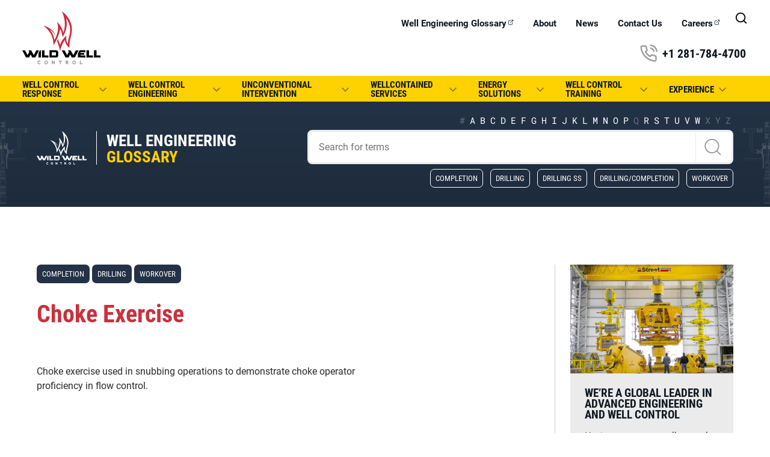

--- FILE ---
content_type: text/html; charset=UTF-8
request_url: https://www.wildwell.com/glossary/choke-exercise
body_size: 7255
content:
    
<!DOCTYPE html>
<html lang="en-US">
	<head>
					<title>Choke Exercise
				| 
									Well Engineering Glossary by Wild Well Control
							</title>
		

		<!-- meta_tags -->
					<meta name="description" content="Wild Well Control is a global leader in well control response, innovative engineering, subsea intervention systems, and well control training.">
		
					<meta name="keywords" content="well control, training, emergency response, subsea intervention, innovative engineering, advanced engineering, unconventional intervention, hot tapping, gate valve milling, freeze services, well contained, well control training, ">
				<meta charset="utf-8"/>
		<meta http-equiv="X-UA-Compatible" content="IE=edge">
		<meta name="viewport" content="width=device-width, initial-scale=1.0, maximum-scale=5"/>
		<meta name="google" content="notranslate">
		<meta name="author" content="Wild Well">
						<meta name="robots" content="index,follow,archive"/>
				<meta name="HandheldFriendly" content="True"/>
		<meta name="MobileOptimized" content="320"/>
		<meta name="google-site-verification" content="ZxmvdCi2gQXplhBPt2zXMv-6dF_yL3Y_biIiJVXDtTk"/>
		<meta name="apple-mobile-web-app-capable" content="yes"/>
		<meta name="SKYPE_TOOLBAR" content="SKYPE_TOOLBAR_PARSER_COMPATIBLE"/>
		<link rel="canonical" href="https://www.wildwell.com/glossary/choke-exercise"/>

		<!--// meta_tags -->

		<!-- site_styles -->
		<link rel="stylesheet" href="/assets/css/main.css?1769409227"> <!--// site_styles -->

		<!-- ie_scripts -->
		<!--[if lt IE 9]> <script src="/assets/js/ie/html5shiv.js" cache="false"></script> <script src="/assets/js/ie/selectivizr.js" cache="false"></script> <script src="/assets/js/ie/respond.min.js" cache="false"></script> <script
				        src="/assets/js/ie/excanvas.js" cache="false"></script> <![endif]-->
		<!--// ie_scripts -->

		<!-- favicon suite -->
		<link rel="apple-touch-icon" sizes="180x180" href="/assets/favicon/apple-touch-icon.png"> <link rel="icon" type="image/png" sizes="32x32" href="/assets/favicon/favicon-32x32.png">
		<link rel="icon" type="image/png" sizes="16x16" href="/assets/favicon/favicon-16x16.png">
		<link rel="manifest" href="/assets/favicon/site.webmanifest">
		<link rel="mask-icon" href="/assets/favicon/safari-pinned-tab.svg" color="#c8323c">
		<meta name="msapplication-TileColor" content="#ffffff">
		<meta name="theme-color" content="#ffffff">
		<!--// favicon suite -->

		<!-- Social Media Previews -->
		
												
<!-- Open Graph -->
<meta property="og:title" content="Choke Exercise | Wild Well Control: Emergency Response and Well Control Training">
<meta property="og:site_name" content="Wild Well Control: Emergency Response and Well Control Training">
<meta property="og:description" content="Wild Well Control is a global leader in well control response, innovative engineering, subsea intervention systems, and well control training.">
<meta property="og:image" content="https://d3skwd56lw9z1l.cloudfront.net/files/wildwellcontrol-files/wildwellcontrol-files/Images/Global/_1200x630_crop_center-center_none/Wild-Well-Control.jpg">
<meta property="og:type" content="website">
<meta property="og:url" content="https://www.wildwell.com/glossary/choke-exercise">

<!-- Twitter Card -->
<meta name="twitter:card" content="summary_large_image">
<meta name="twitter:site" content="https://www.wildwell.com/glossary/choke-exercise">
<meta name="twitter:title" content="Choke Exercise | Wild Well Control: Emergency Response and Well Control Training">
<meta name="twitter:description" content="Wild Well Control is a global leader in well control response, innovative engineering, subsea intervention systems, and well control training.">
<meta name="twitter:image" content="https://d3skwd56lw9z1l.cloudfront.net/files/wildwellcontrol-files/wildwellcontrol-files/Images/Global/_1200x630_crop_center-center_none/Wild-Well-Control.jpg">
<meta name="twitter:image:alt" content="Wild Well Control: Emergency Response and Well Control Training">

		<!-- tracking -->
											<!-- Bugherd -->
				<script type="text/javascript" src="https://www.bugherd.com/sidebarv2.js?apikey=jnugljpishzbibbzljkrhg" async="true"></script>
													<!-- Google Analytics -->
				<!-- Google Tag Manager -->
<script>(function(w,d,s,l,i){w[l]=w[l]||[];w[l].push({'gtm.start':
new Date().getTime(),event:'gtm.js'});var f=d.getElementsByTagName(s)[0],
j=d.createElement(s),dl=l!='dataLayer'?'&l='+l:'';j.async=true;j.src=
'https://www.googletagmanager.com/gtm.js?id='+i+dl;f.parentNode.insertBefore(j,f);
})(window,document,'script','dataLayer','GTM-P6TBMTS');</script>
<!-- End Google Tag Manager -->
							<!-- // tracking -->


		<!-- preload fonts -->
		<link rel="preload" href="/assets/fonts/roboto-v20-latin-regular.woff2" as="font" type="font/woff2" crossorigin>
		<link rel="preload" href="/assets/fonts/roboto-v20-latin-regular.woff" as="font" type="font/woff2" crossorigin>
		<link rel="preload" href="/assets/fonts/roboto-v20-latin-700.woff2" as="font" type="font/woff2" crossorigin>
		<link rel="preload" href="/assets/fonts/roboto-v20-latin-700.woff" as="font" type="font/woff2" crossorigin>
		<link rel="preload" href="/assets/fonts/roboto-condensed-v19-latin-700.woff2" as="font" type="font/woff2" crossorigin>
		<link rel="preload" href="/assets/fonts/roboto-condensed-v19-latin-700.woff" as="font" type="font/woff2" crossorigin>
		<link rel="preload" href="/assets/fonts/roboto-mono-v12-latin-700.woff2" as="font" type="font/woff2" crossorigin>
		<link rel="preload" href="/assets/fonts/roboto-mono-v12-latin-700.woff" as="font" type="font/woff2" crossorigin>
		<link rel="preload" href="/assets/fonts/roboto-mono-v12-latin-regular.woff2" as="font" type="font/woff2" crossorigin>
		<link rel="preload" href="/assets/fonts/roboto-mono-v12-latin-regular.woff" as="font" type="font/woff2" crossorigin>
		<!--// preload fonts -->
	</head>
		<body>
			<div id="wrapper"> 
<header
	class="Header">
	<!-- Secondary nav -->
		<div class="Header__main">
			<div class="container container--wide">
				<div class="Header__section">
					<div class="Logo">
						<a href="/">
															<img class="c-image c-image--responsive c-image--light lazyload" src="https://d3skwd56lw9z1l.cloudfront.net/files/wildwellcontrol-files/Images/Global/Logos/WildWellControl-Logo.svg" alt="Wild Well Control">
													</a>
					</div>
				</div>
				<div class="Header__section">
					<div class="Header__row">
														<nav class="Navigation Navigation--secondary display--desktop">
								<ul class="Navigation__list">
																																																																				<li class="Navigation__item">
											<a href="/glossary" class="Navigation__link" 	target="_blank" >
																									Well Engineering Glossary
																								<svg class="Icon">
													<use xlink:href="/assets/img/icons.svg#external-link"></use>
												</svg>
																							</a>
										</li>
																																																																																					<li class="Navigation__item">
											<a href="https://www.wildwell.com/about" class="Navigation__link" 	>
																									About
																							</a>
										</li>
																																																																																					<li class="Navigation__item">
											<a href="https://www.wildwell.com/experience/news" class="Navigation__link" 	>
																									News
																							</a>
										</li>
																																																																																					<li class="Navigation__item">
											<a href="https://www.wildwell.com/contact" class="Navigation__link" 	>
																									Contact Us
																							</a>
										</li>
																																																		<li class="Navigation__item">
											<a href="https://recruiting2.ultipro.com/COM1027SPN/JobBoard/fcff7b7b-9c89-44f1-8187-dfa567a9da9c/?q=%22wild+well%22&amp;o=relevance" class="Navigation__link" 	target="_blank" >
																									Careers
																								<svg class="Icon">
													<use xlink:href="/assets/img/icons.svg#external-link"></use>
												</svg>
																							</a>
										</li>
																	</ul>
							</nav>
														<div class="Search">
									<form action="https://www.wildwell.com/search/results">
										<fieldset>
												<svg class="Icon js-search-close">
														<use xlink:href="/assets/img/icons.svg#x"></use>
												</svg>
												<input type="search" class="Input TextInput" name="q" placeholder="Search" required>
										</fieldset>
										<input type="image" class="Icon js-search-open" src="/assets/img/search.svg" alt="Go">
								</form>
							</div>
							<!-- Responsive menu toggle -->
							<button class="Header__nav__toggle display--mobile js-navigation-mobile-toggle" aria-label="button" onclick="gtag('event','click', {
								'event_category': 'mobile menu'
							})">
								<svg class="Icon Icon--menu">
									<use xlink:href="/assets/img/icons.svg#menu"></use>
								</svg>
							</button>
					</div>

										<div class="Header__action">
						<a class="Button Button--icon Button--ghost Button--x-large" href="tel:+12817844700" onclick="gtag('event','click', {'event_category': 'tel', 'event_label': 'Header Phone'})">
							<svg class="Icon Icon--phone-call">
								<use xlink:href="/assets/img/icons.svg#phone-call"></use>
							</svg> 
							+1 281-784-4700</a>
					</div>
					
				</div>
			</div>
		</div>

		<!-- Primary nav -->
		<nav class="Navigation Navigation--primary display--desktop js-navigation-primary">
			<div class="container container--wide">
				<ul class="Navigation__list">
										<li class="Navigation__item">
						<a href="https://www.wildwell.com/well-control" class="Navigation__link Link  Link--icon  " data-section-trigger="well-control">Well Control Response 								<svg class="Icon">
										<use xlink:href="/assets/img/icons.svg#chevron-down"></use>
								</svg></a>
												<div class="Navigation__dropdown js-navigation" data-section="well-control">
							<div class="container container--wide ">
								<div class="Navigation__content row">
									<div class="Navigation__description col-4" data-mh="well-control">
										<h3><a href="https://www.wildwell.com/well-control" onclick="gtag('event', 'click', {'event_category': 'nav dropdown link', 'event_label': 'Well Control Response'});">Well Control Response</a></h3>
										<div class="Navigation__summary" >
											<p>Responding to the Global Oil and Gas Industry's Well Control Needs.</p>
										</div>
									</div>
									<ul class="Navigation__list Navigation__list--secondary col-8" data-mh="well-control">
																				<li><a href="https://www.wildwell.com/well-control/firefighting-and-pressure-control" onclick="gtag('event', 'click', {'event_category': 'nav dropdown link', 'event_label': 'Well Control Response'});">Emergency Response Services <svg class="Icon">
											<use xlink:href="/assets/img/icons.svg#arrow-right"></use>
									</svg></a></li>
																				<li><a href="https://www.wildwell.com/well-control/emergency-response-equipment-locations" onclick="gtag('event', 'click', {'event_category': 'nav dropdown link', 'event_label': 'Well Control Response'});">Emergency Response Equipment &amp; Locations <svg class="Icon">
											<use xlink:href="/assets/img/icons.svg#arrow-right"></use>
									</svg></a></li>
																				<li><a href="https://www.wildwell.com/well-control/case-studies" onclick="gtag('event', 'click', {'event_category': 'nav dropdown link', 'event_label': 'Well Control Response'});">Case Studies <svg class="Icon">
											<use xlink:href="/assets/img/icons.svg#arrow-right"></use>
									</svg></a></li>
																				<li><a href="https://www.wildwell.com/well-control/well-control-videos" onclick="gtag('event', 'click', {'event_category': 'nav dropdown link', 'event_label': 'Well Control Response'});">Well Control Videos <svg class="Icon">
											<use xlink:href="/assets/img/icons.svg#arrow-right"></use>
									</svg></a></li>
																			</ul>
								</div>
							</div>
						</div>
											</li>
										<li class="Navigation__item">
						<a href="https://www.wildwell.com/well-engineering" class="Navigation__link Link  Link--icon  " data-section-trigger="well-engineering">Well Control Engineering 								<svg class="Icon">
										<use xlink:href="/assets/img/icons.svg#chevron-down"></use>
								</svg></a>
												<div class="Navigation__dropdown js-navigation" data-section="well-engineering">
							<div class="container container--wide ">
								<div class="Navigation__content row">
									<div class="Navigation__description col-4" data-mh="well-engineering">
										<h3><a href="https://www.wildwell.com/well-engineering" onclick="gtag('event', 'click', {'event_category': 'nav dropdown link', 'event_label': 'Well Control Engineering'});">Well Control Engineering</a></h3>
										<div class="Navigation__summary" >
											<p>Engineered to solve the world's toughest well control challenges.</p>
										</div>
									</div>
									<ul class="Navigation__list Navigation__list--secondary col-8" data-mh="well-engineering">
																				<li><a href="https://www.wildwell.com/well-engineering/relief-well-engineering" onclick="gtag('event', 'click', {'event_category': 'nav dropdown link', 'event_label': 'Well Control Engineering'});">Relief Well Engineering <svg class="Icon">
											<use xlink:href="/assets/img/icons.svg#arrow-right"></use>
									</svg></a></li>
																				<li><a href="https://www.wildwell.com/well-engineering/advanced-well-engineering" onclick="gtag('event', 'click', {'event_category': 'nav dropdown link', 'event_label': 'Well Control Engineering'});">Advanced Well Engineering <svg class="Icon">
											<use xlink:href="/assets/img/icons.svg#arrow-right"></use>
									</svg></a></li>
																			</ul>
								</div>
							</div>
						</div>
											</li>
										<li class="Navigation__item">
						<a href="https://www.wildwell.com/unconventional-intervention" class="Navigation__link Link  Link--icon  " data-section-trigger="unconventional-intervention">Unconventional Intervention 								<svg class="Icon">
										<use xlink:href="/assets/img/icons.svg#chevron-down"></use>
								</svg></a>
												<div class="Navigation__dropdown js-navigation" data-section="unconventional-intervention">
							<div class="container container--wide ">
								<div class="Navigation__content row">
									<div class="Navigation__description col-4" data-mh="unconventional-intervention">
										<h3><a href="https://www.wildwell.com/unconventional-intervention" onclick="gtag('event', 'click', {'event_category': 'nav dropdown link', 'event_label': 'Unconventional Intervention'});">Unconventional Intervention</a></h3>
										<div class="Navigation__summary" >
											
										</div>
									</div>
									<ul class="Navigation__list Navigation__list--secondary col-8" data-mh="unconventional-intervention">
																				<li><a href="https://www.wildwell.com/unconventional-intervention/unconventional-project-management" onclick="gtag('event', 'click', {'event_category': 'nav dropdown link', 'event_label': 'Unconventional Intervention'});">Unconventional Project Management <svg class="Icon">
											<use xlink:href="/assets/img/icons.svg#arrow-right"></use>
									</svg></a></li>
																				<li><a href="https://www.wildwell.com/unconventional-intervention/hot-tap-valve-drill-cutting-services" onclick="gtag('event', 'click', {'event_category': 'nav dropdown link', 'event_label': 'Unconventional Intervention'});">Hot Tap <svg class="Icon">
											<use xlink:href="/assets/img/icons.svg#arrow-right"></use>
									</svg></a></li>
																				<li><a href="https://www.wildwell.com/unconventional-intervention/gate-valve-milling" onclick="gtag('event', 'click', {'event_category': 'nav dropdown link', 'event_label': 'Unconventional Intervention'});">Gate Valve Milling <svg class="Icon">
											<use xlink:href="/assets/img/icons.svg#arrow-right"></use>
									</svg></a></li>
																				<li><a href="https://www.wildwell.com/unconventional-intervention/freeze-services" onclick="gtag('event', 'click', {'event_category': 'nav dropdown link', 'event_label': 'Unconventional Intervention'});">Freeze Services <svg class="Icon">
											<use xlink:href="/assets/img/icons.svg#arrow-right"></use>
									</svg></a></li>
																				<li><a href="https://www.wildwell.com/unconventional-intervention/mechanical-cutting" onclick="gtag('event', 'click', {'event_category': 'nav dropdown link', 'event_label': 'Unconventional Intervention'});">Cutting Services <svg class="Icon">
											<use xlink:href="/assets/img/icons.svg#arrow-right"></use>
									</svg></a></li>
																			</ul>
								</div>
							</div>
						</div>
											</li>
										<li class="Navigation__item">
						<a href="https://www.wildwell.com/wellcontained-services" class="Navigation__link Link  Link--icon  " data-section-trigger="wellcontained-services">WellCONTAINED Services 								<svg class="Icon">
										<use xlink:href="/assets/img/icons.svg#chevron-down"></use>
								</svg></a>
												<div class="Navigation__dropdown js-navigation" data-section="wellcontained-services">
							<div class="container container--wide ">
								<div class="Navigation__content row">
									<div class="Navigation__description col-4" data-mh="wellcontained-services">
										<h3><a href="https://www.wildwell.com/wellcontained-services" onclick="gtag('event', 'click', {'event_category': 'nav dropdown link', 'event_label': 'WellCONTAINED Services'});">WellCONTAINED Services</a></h3>
										<div class="Navigation__summary" >
											<p>Wild Well's unique capping system provides a truly comprehensive solution to global deepwater well control incident prevention and response.</p>
										</div>
									</div>
									<ul class="Navigation__list Navigation__list--secondary col-8" data-mh="wellcontained-services">
																				<li><a href="https://www.wildwell.com/wellcontained-services/global-response-system" onclick="gtag('event', 'click', {'event_category': 'nav dropdown link', 'event_label': 'WellCONTAINED Services'});">Global Response Systems <svg class="Icon">
											<use xlink:href="/assets/img/icons.svg#arrow-right"></use>
									</svg></a></li>
																				<li><a href="https://www.wildwell.com/wellcontained-services/regional-response-system" onclick="gtag('event', 'click', {'event_category': 'nav dropdown link', 'event_label': 'WellCONTAINED Services'});">Regional Response System <svg class="Icon">
											<use xlink:href="/assets/img/icons.svg#arrow-right"></use>
									</svg></a></li>
																				<li><a href="https://www.wildwell.com/wellcontained-services/scerp-emergency-response-plan" onclick="gtag('event', 'click', {'event_category': 'nav dropdown link', 'event_label': 'WellCONTAINED Services'});">SCERP: Emergency Response Plan <svg class="Icon">
											<use xlink:href="/assets/img/icons.svg#arrow-right"></use>
									</svg></a></li>
																				<li><a href="https://www.wildwell.com/wellcontained-services/scerp-drills-exercises" onclick="gtag('event', 'click', {'event_category': 'nav dropdown link', 'event_label': 'WellCONTAINED Services'});">SCERP: Drills &amp; Exercises <svg class="Icon">
											<use xlink:href="/assets/img/icons.svg#arrow-right"></use>
									</svg></a></li>
																				<li><a href="https://www.wildwell.com/wellcontained-services/scerp-logistics" onclick="gtag('event', 'click', {'event_category': 'nav dropdown link', 'event_label': 'WellCONTAINED Services'});">SCERP: Logistics <svg class="Icon">
											<use xlink:href="/assets/img/icons.svg#arrow-right"></use>
									</svg></a></li>
																				<li><a href="https://www.wildwell.com/wellcontained-services/risk-management" onclick="gtag('event', 'click', {'event_category': 'nav dropdown link', 'event_label': 'WellCONTAINED Services'});">Risk Management <svg class="Icon">
											<use xlink:href="/assets/img/icons.svg#arrow-right"></use>
									</svg></a></li>
																			</ul>
								</div>
							</div>
						</div>
											</li>
										<li class="Navigation__item">
						<a href="https://www.wildwell.com/energysolutions" class="Navigation__link Link  Link--icon  " data-section-trigger="energysolutions">Energy Solutions 								<svg class="Icon">
										<use xlink:href="/assets/img/icons.svg#chevron-down"></use>
								</svg></a>
												<div class="Navigation__dropdown js-navigation" data-section="energysolutions">
							<div class="container container--wide ">
								<div class="Navigation__content row">
									<div class="Navigation__description col-4" data-mh="energysolutions">
										<h3><a href="https://www.wildwell.com/energysolutions" onclick="gtag('event', 'click', {'event_category': 'nav dropdown link', 'event_label': 'Energy Solutions'});">Energy Solutions</a></h3>
										<div class="Navigation__summary" >
											<p>Carbon Capture, Utilization and Storage (CCUS)</p>
										</div>
									</div>
									<ul class="Navigation__list Navigation__list--secondary col-8" data-mh="energysolutions">
																				<li><a href="https://www.wildwell.com/ccus/geothermal" onclick="gtag('event', 'click', {'event_category': 'nav dropdown link', 'event_label': 'Energy Solutions'});">Geothermal <svg class="Icon">
											<use xlink:href="/assets/img/icons.svg#arrow-right"></use>
									</svg></a></li>
																				<li><a href="https://www.wildwell.com/ccus/gas-storage-facilities" onclick="gtag('event', 'click', {'event_category': 'nav dropdown link', 'event_label': 'Energy Solutions'});">Underground Storage <svg class="Icon">
											<use xlink:href="/assets/img/icons.svg#arrow-right"></use>
									</svg></a></li>
																			</ul>
								</div>
							</div>
						</div>
											</li>
										<li class="Navigation__item">
						<a href="https://www.wildwell.com/training" class="Navigation__link Link  Link--icon  " data-section-trigger="training">Well Control Training 								<svg class="Icon">
										<use xlink:href="/assets/img/icons.svg#chevron-down"></use>
								</svg></a>
												<div class="Navigation__dropdown js-navigation" data-section="training">
							<div class="container container--wide ">
								<div class="Navigation__content row">
									<div class="Navigation__description col-4" data-mh="training">
										<h3><a href="https://www.wildwell.com/training" onclick="gtag('event', 'click', {'event_category': 'nav dropdown link', 'event_label': 'Well Control Training'});">Well Control Training</a></h3>
										<div class="Navigation__summary" >
											<p>Wild Well training courses play a critical role in the development of a competent crew. A crew’s ability to respond quickly and successfully to a well control incident saves time, money, and, quite possibly, lives.</p>
										</div>
									</div>
									<ul class="Navigation__list Navigation__list--secondary col-8" data-mh="training">
																				<li><a href="https://www.wildwell.com/training/e-learning" onclick="gtag('event', 'click', {'event_category': 'nav dropdown link', 'event_label': 'Well Control Training'});">E-Learning Courses <svg class="Icon">
											<use xlink:href="/assets/img/icons.svg#arrow-right"></use>
									</svg></a></li>
																				<li><a href="https://www.wildwell.com/training/well-control-courses" onclick="gtag('event', 'click', {'event_category': 'nav dropdown link', 'event_label': 'Well Control Training'});">In-Person Well Control Courses <svg class="Icon">
											<use xlink:href="/assets/img/icons.svg#arrow-right"></use>
									</svg></a></li>
																				<li><a href="https://www.wildwell.com/training/wellsharp-live" onclick="gtag('event', 'click', {'event_category': 'nav dropdown link', 'event_label': 'Well Control Training'});">WellSharp® Live Courses <svg class="Icon">
											<use xlink:href="/assets/img/icons.svg#arrow-right"></use>
									</svg></a></li>
																				<li><a href="https://www.wildwell.com/training/tools-resources" onclick="gtag('event', 'click', {'event_category': 'nav dropdown link', 'event_label': 'Well Control Training'});">Tools &amp; Resources <svg class="Icon">
											<use xlink:href="/assets/img/icons.svg#arrow-right"></use>
									</svg></a></li>
																				<li><a href="https://www.wildwell.com/training/training-locations" onclick="gtag('event', 'click', {'event_category': 'nav dropdown link', 'event_label': 'Well Control Training'});">Training Course Locations <svg class="Icon">
											<use xlink:href="/assets/img/icons.svg#arrow-right"></use>
									</svg></a></li>
																			</ul>
								</div>
							</div>
						</div>
											</li>
										<li class="Navigation__item">
						<a href="https://www.wildwell.com/experience" class="Navigation__link Link  Link--icon  " data-section-trigger="experience">Experience 								<svg class="Icon">
										<use xlink:href="/assets/img/icons.svg#chevron-down"></use>
								</svg></a>
												<div class="Navigation__dropdown js-navigation" data-section="experience">
							<div class="container container--wide ">
								<div class="Navigation__content row">
									<div class="Navigation__description col-4" data-mh="experience">
										<h3><a href="https://www.wildwell.com/experience" onclick="gtag('event', 'click', {'event_category': 'nav dropdown link', 'event_label': 'Experience'});">Experience</a></h3>
										<div class="Navigation__summary" >
											
										</div>
									</div>
									<ul class="Navigation__list Navigation__list--secondary col-8" data-mh="experience">
																				<li><a href="https://www.wildwell.com/experience/case-studies" onclick="gtag('event', 'click', {'event_category': 'nav dropdown link', 'event_label': 'Experience'});">Case Studies <svg class="Icon">
											<use xlink:href="/assets/img/icons.svg#arrow-right"></use>
									</svg></a></li>
																				<li><a href="https://www.wildwell.com/experience/news" onclick="gtag('event', 'click', {'event_category': 'nav dropdown link', 'event_label': 'Experience'});">News <svg class="Icon">
											<use xlink:href="/assets/img/icons.svg#arrow-right"></use>
									</svg></a></li>
																				<li><a href="https://www.wildwell.com/experience/downloads" onclick="gtag('event', 'click', {'event_category': 'nav dropdown link', 'event_label': 'Experience'});">Downloads <svg class="Icon">
											<use xlink:href="/assets/img/icons.svg#arrow-right"></use>
									</svg></a></li>
																			</ul>
								</div>
							</div>
						</div>
											</li>
									</ul>
			</div>
		</nav>

		<nav class="Navigation Navigation--mobile js-navigation-mobile display--mobile">
			<ul
				class="list">
												<li class="list__item ">
					<a href="https://www.wildwell.com/well-control">Well Control Response</a>
										<ul class="list-secondary">
										<li class="list__item ">
					<a href="https://www.wildwell.com/well-control/firefighting-and-pressure-control">Emergency Response Services</a>
									</li>
								<li class="list__item ">
					<a href="https://www.wildwell.com/well-control/emergency-response-equipment-locations">Emergency Response Equipment &amp; Locations</a>
									</li>
								<li class="list__item ">
					<a href="https://www.wildwell.com/well-control/case-studies">Case Studies</a>
									</li>
								<li class="list__item ">
					<a href="https://www.wildwell.com/well-control/well-control-videos">Well Control Videos</a>
									</li>
									</ul>
									</li>
								<li class="list__item ">
					<a href="https://www.wildwell.com/well-engineering">Well Control Engineering</a>
										<ul class="list-secondary">
										<li class="list__item ">
					<a href="https://www.wildwell.com/well-engineering/relief-well-engineering">Relief Well Engineering</a>
										<ul class="list-secondary">
										<li class="list__item ">
					<a href="https://www.wildwell.com/well-engineering/relief-well-engineering/wellsite-supervision-1">Wellsite Supervision</a>
									</li>
									</ul>
									</li>
								<li class="list__item ">
					<a href="https://www.wildwell.com/well-engineering/advanced-well-engineering">Advanced Well Engineering</a>
									</li>
									</ul>
									</li>
								<li class="list__item ">
					<a href="https://www.wildwell.com/unconventional-intervention">Unconventional Intervention</a>
										<ul class="list-secondary">
										<li class="list__item ">
					<a href="https://www.wildwell.com/unconventional-intervention/unconventional-project-management">Unconventional Project Management</a>
										<ul class="list-secondary">
										<li class="list__item ">
					<a href="https://www.wildwell.com/unconventional-intervention/unconventional-project-management/deep-range">Deep Range</a>
									</li>
									</ul>
									</li>
								<li class="list__item ">
					<a href="https://www.wildwell.com/unconventional-intervention/hot-tap-valve-drill-cutting-services">Hot Tap</a>
									</li>
								<li class="list__item ">
					<a href="https://www.wildwell.com/unconventional-intervention/gate-valve-milling">Gate Valve Milling</a>
									</li>
								<li class="list__item ">
					<a href="https://www.wildwell.com/unconventional-intervention/freeze-services">Freeze Services</a>
									</li>
								<li class="list__item ">
					<a href="https://www.wildwell.com/unconventional-intervention/mechanical-cutting">Cutting Services</a>
									</li>
									</ul>
									</li>
								<li class="list__item ">
					<a href="https://www.wildwell.com/wellcontained-services">WellCONTAINED Services</a>
										<ul class="list-secondary">
										<li class="list__item ">
					<a href="https://www.wildwell.com/wellcontained-services/global-response-system">Global Response Systems</a>
									</li>
								<li class="list__item ">
					<a href="https://www.wildwell.com/wellcontained-services/regional-response-system">Regional Response System</a>
									</li>
								<li class="list__item ">
					<a href="https://www.wildwell.com/wellcontained-services/scerp-emergency-response-plan">SCERP: Emergency Response Plan</a>
									</li>
								<li class="list__item ">
					<a href="https://www.wildwell.com/wellcontained-services/scerp-drills-exercises">SCERP: Drills &amp; Exercises</a>
									</li>
								<li class="list__item ">
					<a href="https://www.wildwell.com/wellcontained-services/scerp-logistics">SCERP: Logistics</a>
									</li>
								<li class="list__item ">
					<a href="https://www.wildwell.com/wellcontained-services/risk-management">Risk Management</a>
										<ul class="list-secondary">
										<li class="list__item ">
					<a href="https://www.wildwell.com/wellcontained-services/risk-management/emergency-response-plan">Emergency Response Plan</a>
									</li>
								<li class="list__item ">
					<a href="https://www.wildwell.com/wellcontained-services/risk-management/drills-exercises">Drills &amp; Exercises</a>
									</li>
									</ul>
									</li>
									</ul>
									</li>
								<li class="list__item ">
					<a href="https://www.wildwell.com/energysolutions">Energy Solutions</a>
										<ul class="list-secondary">
										<li class="list__item ">
					<a href="https://www.wildwell.com/ccus/geothermal">Geothermal</a>
									</li>
								<li class="list__item ">
					<a href="https://www.wildwell.com/ccus/gas-storage-facilities">Underground Storage</a>
									</li>
									</ul>
									</li>
								<li class="list__item ">
					<a href="https://www.wildwell.com/training">Well Control Training</a>
										<ul class="list-secondary">
										<li class="list__item ">
					<a href="https://www.wildwell.com/training/e-learning">E-Learning Courses</a>
									</li>
								<li class="list__item ">
					<a href="https://www.wildwell.com/training/well-control-courses">In-Person Well Control Courses</a>
										<ul class="list-secondary">
										<li class="list__item ">
					<a href="https://www.wildwell.com/training/well-control-courses/the-100crew">The 100CREW</a>
									</li>
									</ul>
									</li>
								<li class="list__item ">
					<a href="https://www.wildwell.com/training/wellsharp-live">WellSharp® Live Courses</a>
									</li>
								<li class="list__item ">
					<a href="https://www.wildwell.com/training/tools-resources">Tools &amp; Resources</a>
										<ul class="list-secondary">
										<li class="list__item ">
					<a href="https://www.wildwell.com/training/tools-resources/herramientas-y-recursos-de-control-de-pozo">Material en Español</a>
									</li>
								<li class="list__item ">
					<a href="https://www.wildwell.com/training/tools-resources/ferramentas-e-recursos-de-control-de-poço">Material em Português</a>
									</li>
									</ul>
									</li>
								<li class="list__item ">
					<a href="https://www.wildwell.com/training/training-locations">Training Course Locations</a>
									</li>
									</ul>
									</li>
								<li class="list__item ">
					<a href="https://www.wildwell.com/experience">Experience</a>
										<ul class="list-secondary">
										<li class="list__item ">
					<a href="https://www.wildwell.com/experience/case-studies">Case Studies</a>
									</li>
								<li class="list__item ">
					<a href="https://www.wildwell.com/experience/news">News</a>
									</li>
								<li class="list__item ">
					<a href="https://www.wildwell.com/experience/downloads">Downloads</a>
									</li>
									</ul>
									</li>
																						
																	<li class="list__item">
							<a href="/glossary" class="link list__link" target="_blank" rel="noreferrer">
								Well Engineering Glossary
							</a>
						</li>
																			
																							<li class="list__item ">
							<a href="https://www.wildwell.com/about" class="link list__link">
																	About
															</a>
						</li>
																			
																							<li class="list__item ">
							<a href="https://www.wildwell.com/experience/news" class="link list__link">
																	News
															</a>
						</li>
																			
																							<li class="list__item ">
							<a href="https://www.wildwell.com/contact" class="link list__link">
																	Contact Us
															</a>
						</li>
																			
																	<li class="list__item">
							<a href="https://recruiting2.ultipro.com/COM1027SPN/JobBoard/fcff7b7b-9c89-44f1-8187-dfa567a9da9c/?q=%22wild+well%22&amp;o=relevance" class="link list__link" target="_blank" rel="noreferrer">
								Careers
							</a>
						</li>
																		<li class="list__item">
						<a href="https://www.linkedin.com/company/wild-well-control" class="link c-social-list__link c-link c-link--chained" target="_blank" rel="noreferrer">
							<svg class="Icon">
								<use xlink:href="/assets/img/icons.svg#linkedin"></use>
							</svg>
						</a>
					</li>
													<li class="list__item">
						<a href="https://twitter.com/wildwellinc" class="link c-social-list__link c-link c-link--chained" target="_blank" rel="noreferrer">
							<svg class="Icon">
								<use xlink:href="/assets/img/icons.svg#twitter"></use>
							</svg>
						</a>
					</li>
													<li class="list__item">
						<a href="https://www.facebook.com/wildwellcontrol" class="link c-social-list__link c-link c-link--chained" target="_blank" rel="noreferrer">
							<svg class="Icon">
								<use xlink:href="/assets/img/icons.svg#facebook"></use>
							</svg>
						</a>
					</li>
													<li class="list__item">
						<a href="https://www.instagram.com/wildwell/" class="link c-social-list__link c-link c-link--chained" target="_blank" rel="noreferrer">
							<svg class="Icon">
								<use xlink:href="/assets/img/icons.svg#instagram"></use>
							</svg>
						</a>
					</li>
							</ul>
		</nav>
	</header>


<div class="Glossary Glossary--page">
  


<div class="GlossaryHeader">
  <div class="container container--compact">
  <div class="GlossaryHeader__header">
    <div class="Logo">
      <a href="/glossary">
        <img class="Image Image--responsive" src="/assets/img/logo-reversed.svg">
      </a>
    </div>
          <h1 class="GlossaryHeader__title">
      <a href="/glossary">Well Engineering <span>Glossary </span></a>
    </h1>
    </div>
  <div class="GlossaryHeader__body">
    <div class="GlossaryHeader__section">
      <div class="GlossaryHeader__search">
        <form class="Form js-glossary-form" action="https://www.wildwell.com/glossary/search">
          <div class="Form__wrapper">
            <input class="Input TextInput js-glossary-search" type="search" name="q" aria-label="Search" placeholder="Search for terms" />
            <button class="Button" type="submit">
              <svg class="Icon">
                <use xlink:href="/assets/img/icons.svg#search-glossary"></use>
              </svg>
            </button>
          </div>
        </form>
      </div>
      <div class="GlossaryHeader__letters">
                  <span>#</span>
                                      <a href="/glossary/letter/a">a</a>
                                        <a href="/glossary/letter/b">b</a>
                                        <a href="/glossary/letter/c">c</a>
                                        <a href="/glossary/letter/d">d</a>
                                        <a href="/glossary/letter/e">e</a>
                                        <a href="/glossary/letter/f">f</a>
                                        <a href="/glossary/letter/g">g</a>
                                        <a href="/glossary/letter/h">h</a>
                                        <a href="/glossary/letter/i">i</a>
                                        <a href="/glossary/letter/j">j</a>
                                        <a href="/glossary/letter/k">k</a>
                                        <a href="/glossary/letter/l">l</a>
                                        <a href="/glossary/letter/m">m</a>
                                        <a href="/glossary/letter/n">n</a>
                                        <a href="/glossary/letter/o">o</a>
                                        <a href="/glossary/letter/p">p</a>
                                        <span>q</span>
                                        <a href="/glossary/letter/r">r</a>
                                        <a href="/glossary/letter/s">s</a>
                                        <a href="/glossary/letter/t">t</a>
                                        <a href="/glossary/letter/u">u</a>
                                        <a href="/glossary/letter/v">v</a>
                                        <a href="/glossary/letter/w">w</a>
                                        <span>x</span>
                                        <span>y</span>
                                        <span>z</span>
                        </div>
    </div>
    <div class="GlossaryHeader__categories">
              <a class="Button Button--tiny Button--white " href="https://www.wildwell.com/glossary/category/completion">Completion</a>
              <a class="Button Button--tiny Button--white " href="https://www.wildwell.com/glossary/category/drilling">Drilling</a>
              <a class="Button Button--tiny Button--white " href="https://www.wildwell.com/glossary/category/drilling-ss">Drilling SS</a>
              <a class="Button Button--tiny Button--white " href="https://www.wildwell.com/glossary/category/drilling-completion">Drilling/Completion</a>
              <a class="Button Button--tiny Button--white " href="https://www.wildwell.com/glossary/category/workover">Workover</a>
          </div>
  </div>
  </div>
</div>  
	<div class="Glossary__body">
			<div class="container row">
				<div class="Glossary__main">
					<div class="Glossary__term Glossary__term--full">
											<div class="Glossary__categories">
													<a class="Button Button--tiny Button--secondary" href="https://www.wildwell.com/glossary/category/completion	">Completion</a>
													<a class="Button Button--tiny Button--secondary" href="https://www.wildwell.com/glossary/category/drilling	">Drilling</a>
													<a class="Button Button--tiny Button--secondary" href="https://www.wildwell.com/glossary/category/workover	">Workover</a>
												</div>
										<h1 class="Glossary__title">Choke Exercise</h1>

										
										<div class="Glossary__definitions">
											<div class="Glossary__definition">
													<span class="Glossary__part">
																					
							</span>
							<div class="Glossary__copy">
								<p>Choke exercise used in snubbing operations to demonstrate choke operator proficiency in flow control.</p>
							</div>
												</div>
										</div>
					
															<div class="Glossary__related">
						<label>See also</label>
						 
								<a href="https://www.wildwell.com/glossary/choke">Choke</a>											</div>
									</div>
			</div>
			<div class="Glossary__sidebar">
							
							<div class="Glossary__cta">
					<a class="Link Link--wrapper" href="https://www.wildwell.com/well-engineering">
													<div class="Glossary__image lazyload aspect-ratio" data-bg="https://d3skwd56lw9z1l.cloudfront.net/files/wildwellcontrol-files/Images/temporary/Glossary-CTA.jpg">
							
							</div>
												<div class="Glossary__text">
														<h3 class="Glossary__title">We’re a global leader in advanced engineering and well control</h3>
																						<div class="Glossary__copy">
									<p>Having competent well control personnel helps provide the safest and most effective options to resolve well control events.</p>
								</div>
														<button class="Button" >See more</button>					
						</div>
					</a>
				</div>
						</div>
		</div>
	</div>

	
</div>

    <footer class="Footer">
	<div class="container">
		<div class="Footer__contents row">
			<div class="Footer__logo col-medium-2">
			<div class="Logo">
				<a href="/">
					<img class="Image Image--responsive lazyload" data-src="/assets/img/logo-reversed.svg" alt="Wild Well Control">
				</a>
			</div>
		</div>
		<div class="Footer__navigation Navigation col-medium-7">
										<div class="Navigation__section">
					<h4 class="Navigation__heading" data-mh="navigation-heading">Training</h4>
					<ul class="Navigation__list">
																																																																									<li class="navigation-list__item">
								<a href="https://www.wildwell.com/training" class="navigation-list__link">
																			All courses
																	</a>
							</li>
																																																													<li class="navigation-list__item">
								<a href="https://www.wildwell.com/training/e-learning" class="navigation-list__link">
																			Online Courses
																	</a>
							</li>
											</ul>
				</div>
						<div class="Navigation__section">
				<h4 class="Navigation__heading" data-mh="navigation-heading">Our locations</h4>
				<p class="Navigation__copy">
																		World Headquarters
							<br/>
													2202 Oil Center Court
							<br/>
													Houston, TX 77073
							<br/>
											
											<a href="tel:+12817844700" onclick="gtag('event','click', {'event_category': 'tel', 'event_label': 'Footer Phone'})">
							+1 281-784-4700</a>
					
											&nbsp; | &nbsp;<a href="mailto:info@wildwell.com">Email Us</a>
					
											<br>
						<a class="color-fg-primary" href="https://www.wildwell.com/contact">All locations</a>
									</p>


			</div>

		</div>
		<div class="Footer__social col-medium-3">
			<ul class="Social">
            <li class="Social__link">
            <a href="https://www.linkedin.com/company/wild-well-control" class="link c-social-list__link c-link c-link--chained" target="_blank" rel="noreferrer" onclick="gtag('event', 'click', {'event_category': 'social', 'event_label': 'LinkedIn'});">
                <svg class="Icon">
                    <use xlink:href="/assets/img/icons.svg#linkedin"></use>
                </svg>
            </a>
        </li>
                <li class="Social__link">
            <a href="https://twitter.com/wildwellinc" class="link c-social-list__link c-link c-link--chained" target="_blank" rel="noreferrer" onclick="gtag('event', 'click', {'event_category': 'social', 'event_label': 'Twitter'});">
                <svg class="Icon">
                    <use xlink:href="/assets/img/icons.svg#twitter"></use>
                </svg>
            </a>
        </li>
            <li class="Social__link">
        <a href="https://twitter.com/wildwellinc" class="link c-social-list__link c-link c-link--chained" target="_blank" rel="noreferrer" onclick="gtag('event', 'click', {'event_category': 'social', 'event_label': 'YouTube'});">
            <svg class="Icon">
                <use xlink:href="/assets/img/icons.svg#youtube"></use>
            </svg>
        </a>
    </li>
                <li class="Social__link">
            <a href="https://www.facebook.com/wildwellcontrol" class="link c-social-list__link c-link c-link--chained" target="_blank" rel="noreferrer" onclick="gtag('event', 'click', {'event_category': 'social', 'event_label': 'Facebook'});">
                <svg class="Icon">
                    <use xlink:href="/assets/img/icons.svg#facebook"></use>
                </svg>
            </a>
        </li>
                <li class="Social__link">
            <a href="https://www.instagram.com/wildwell/" class="link c-social-list__link c-link c-link--chained" target="_blank" rel="noreferrer" onclick="gtag('event', 'click', {'event_category': 'social', 'event_label': 'Instagram'});">
                <svg class="Icon">
                    <use xlink:href="/assets/img/icons.svg#instagram"></use>
                </svg>
            </a>
        </li>
    </ul>
			
		</div>
	</div>
	<div class="Footer__credits">
	<p>
		&copy;
		1975 - 2026
					<a href="/">Wild Well Control</a>
		. All Rights Reserved &nbsp; &nbsp;

																									
				| &nbsp; <a href="https://www.wildwell.com/terms-conditions" class="navigation-list__link">Terms &amp; Conditions</a> &nbsp; 

																							
				| &nbsp; <a href="https://www.wildwell.com/privacy-statement" class="navigation-list__link">Privacy Policy</a> &nbsp; 

			</p>
</div>
	</div>

	<a href="#0" class="js-BackToTop">
		<svg class="icon">
			<use xlink:href="/assets/img/icons.svg#chevron-up"></use>
		</svg>Top
	</a>
</footer>

    </div>
    <!--// wrapper -->

    <!-- site scripts -->
    <script async src="/assets/js/main.js?1769409228"></script>

                <script type='text/javascript'>
  window.__lo_site_id = 306681;

  (function() {
    var wa = document.createElement('script'); wa.type = 'text/javascript'; wa.async = true;
    wa.src = 'https://d10lpsik1i8c69.cloudfront.net/w.js';
    var s = document.getElementsByTagName('script')[0]; s.parentNode.insertBefore(wa, s);
  })();
</script>
            <!-- Google Tag Manager (noscript) -->
<noscript><iframe src="https://www.googletagmanager.com/ns.html?id=GTM-P6TBMTS"
height="0" width="0" style="display:none;visibility:hidden"></iframe></noscript>
<!-- End Google Tag Manager (noscript) -->
            <noscript>Your browser does not support JavaScript!</noscript>
    <!--// site scripts -->
    
    </body>
</html>


--- FILE ---
content_type: text/css
request_url: https://www.wildwell.com/assets/css/main.css?1769409227
body_size: 27801
content:
.mm-menu{--mm-line-height:20px;--mm-listitem-size:44px;--mm-navbar-size:44px;--mm-offset-top:0;--mm-offset-right:0;--mm-offset-bottom:0;--mm-offset-left:0;--mm-color-border:rgba(0,0,0,.1);--mm-color-button:rgba(0,0,0,.3);--mm-color-text:rgba(0,0,0,.75);--mm-color-text-dimmed:rgba(0,0,0,.3);--mm-color-background:#f3f3f3;--mm-color-background-highlight:rgba(0,0,0,.05);--mm-color-background-emphasis:hsla(0,0%,100%,.4);--mm-shadow:0 0 10px rgba(0,0,0,.3)}.mm-hidden{display:none!important}.mm-wrapper{overflow-x:hidden;position:relative}.mm-menu{background:#f3f3f3;border-color:rgba(0,0,0,.1);color:rgba(0,0,0,.75);background:var(--mm-color-background);border-color:var(--mm-color-border);color:var(--mm-color-text);line-height:20px;line-height:var(--mm-line-height);box-sizing:border-box;display:block;padding:0;margin:0;position:absolute;z-index:0;top:0;right:0;bottom:0;left:0;top:var(--mm-offset-top);right:var(--mm-offset-right);bottom:var(--mm-offset-bottom);left:var(--mm-offset-left);-webkit-font-smoothing:antialiased;-moz-osx-font-smoothing:grayscale}.mm-menu a,.mm-menu a:active,.mm-menu a:hover,.mm-menu a:link,.mm-menu a:visited{color:inherit;text-decoration:none}[dir=rtl] .mm-menu{direction:rtl}.mm-panels,.mm-panels>.mm-panel{position:absolute;left:0;right:0;top:0;bottom:0;z-index:0}.mm-panel,.mm-panels{box-sizing:border-box;background:#f3f3f3;border-color:rgba(0,0,0,.1);color:rgba(0,0,0,.75);background:var(--mm-color-background);border-color:var(--mm-color-border);color:var(--mm-color-text)}.mm-panels{overflow:hidden}.mm-panel{-webkit-overflow-scrolling:touch;overflow:scroll;overflow-x:hidden;overflow-y:auto;width:100%;padding:0 20px;transform:translate3d(100%,0,0);transition:transform .4s ease}.mm-panel:not(.mm-hidden){display:block}.mm-panel:after,.mm-panel:before{content:"";display:block;height:20px}.mm-panel_has-navbar{padding-top:44px;padding-top:var(--mm-navbar-size)}.mm-panel_opened{z-index:1;transform:translateZ(0)}.mm-panel_opened-parent{transform:translate3d(-30%,0,0)}.mm-panel_highest{z-index:2}.mm-panel_noanimation{transition:none!important}.mm-panel_noanimation.mm-panel_opened-parent{transform:translateZ(0)}[dir=rtl] .mm-panel:not(.mm-panel_opened){transform:translate3d(-100%,0,0)}[dir=rtl] .mm-panel.mm-panel_opened-parent{transform:translate3d(30%,0,0)}.mm-listitem_vertical>.mm-panel{transform:none!important;display:none;width:100%;padding:10px 0 10px 10px}.mm-listitem_vertical>.mm-panel:after,.mm-listitem_vertical>.mm-panel:before{content:none;display:none}.mm-listitem_opened>.mm-panel{display:block}.mm-listitem_vertical>.mm-listitem__btn{height:44px;height:var(--mm-listitem-size);bottom:auto}.mm-listitem_vertical .mm-listitem:last-child:after{border-color:transparent}.mm-listitem_opened>.mm-listitem__btn:after{transform:rotate(225deg);right:19px}.mm-btn{box-sizing:border-box;width:44px;padding:0}.mm-btn:after,.mm-btn:before{border-color:rgba(0,0,0,.1);border:2px solid var(--mm-color-button)}.mm-btn_close:after,.mm-btn_close:before{content:"";box-sizing:content-box;display:block;width:5px;height:5px;margin:auto;position:absolute;top:0;bottom:0;transform:rotate(-45deg)}.mm-btn_close:before{border-right:none;border-bottom:none;right:18px}.mm-btn_close:after{border-left:none;border-top:none;right:25px}.mm-btn_next:after,.mm-btn_prev:before{content:"";border-bottom:none;border-right:none;box-sizing:content-box;display:block;width:8px;height:8px;margin:auto;position:absolute;top:0;bottom:0}.mm-btn_prev:before{transform:rotate(-45deg);left:23px;right:auto}.mm-btn_next:after{transform:rotate(135deg);right:23px;left:auto}[dir=rtl] .mm-btn_next:after{transform:rotate(-45deg);left:23px;right:auto}[dir=rtl] .mm-btn_prev:before{transform:rotate(135deg);right:23px;left:auto}[dir=rtl] .mm-btn_close:after,[dir=rtl] .mm-btn_close:before{right:auto}[dir=rtl] .mm-btn_close:before{left:25px}[dir=rtl] .mm-btn_close:after{left:18px}.mm-navbar{background:#f3f3f3;border-color:rgba(0,0,0,.1);color:rgba(0,0,0,.3);background:var(--mm-color-background);border-color:var(--mm-color-border);color:var(--mm-color-text-dimmed);border-bottom-width:1px;border-bottom-style:solid;text-align:center;display:none;height:44px;height:var(--mm-navbar-size);padding:0 44px;margin:0;position:absolute;top:0;left:0;right:0;opacity:1;transition:opacity .4s ease}.mm-navbar>*{box-sizing:border-box;display:block;padding:12px;padding:calc((var(--mm-navbar-size) - var(--mm-line-height)) * .5);padding-left:0;padding-right:0}.mm-navbar a,.mm-navbar a:hover{text-decoration:none}.mm-navbar__title{text-overflow:ellipsis;white-space:nowrap;overflow:hidden}.mm-navbar__btn{position:absolute;top:0;bottom:0;z-index:1}.mm-navbar__btn:first-child{text-align:left;left:0}.mm-navbar__btn:last-child{text-align:right;right:0}.mm-panel_has-navbar .mm-navbar{display:block}[dir=rtl] .mm-navbar__btn:first-child{text-align:right;right:0;left:auto}[dir=rtl] .mm-navbar__btn:last-child{text-align:left;left:0;right:auto}.mm-listitem,.mm-listview{list-style:none;display:block;padding:0;margin:0}.mm-listitem{color:rgba(0,0,0,.75);color:var(--mm-color-text);border-color:rgba(0,0,0,.1);border-color:var(--mm-color-border);position:relative;display:-ms-flexbox;display:flex;-ms-flex-wrap:wrap;flex-wrap:wrap}.mm-listitem:after{content:"";border-color:inherit;border-bottom-width:1px;border-bottom-style:solid;display:block;position:absolute;left:20px;right:0;bottom:0}.mm-listitem a,.mm-listitem a:hover{text-decoration:none}.mm-listitem__btn,.mm-listitem__text{color:inherit;display:block;padding-top:12px;padding-top:calc((var(--mm-listitem-size) - var(--mm-line-height))/ 2);padding-bottom:12px;padding-bottom:calc((var(--mm-listitem-size) - var(--mm-line-height))/ 2)}.mm-listitem__text{text-overflow:ellipsis;white-space:nowrap;overflow:hidden;padding-left:20px;padding-right:10px;-ms-flex-positive:1;flex-grow:1;-ms-flex-preferred-size:10%;flex-basis:10%}.mm-listitem__btn{-webkit-tap-highlight-color:rgba(255,255,255,.4);tap-highlight-color:hsla(0,0%,100%,.4);-webkit-tap-highlight-color:var(--mm-color-background-emphasis);tap-highlight-color:var(--mm-color-background-emphasis);background:rgba(3,2,1,0);border-color:inherit;width:auto;padding-right:54px;position:relative}.mm-listitem__btn:not(.mm-listitem__text){border-left-width:1px;border-left-style:solid}.mm-listitem_selected>.mm-listitem__text{background:hsla(0,0%,100%,.4);background:var(--mm-color-background-emphasis)}.mm-listitem_opened>.mm-listitem__btn,.mm-listitem_opened>.mm-panel{background:rgba(0,0,0,.05);background:var(--mm-color-background-highlight)}.mm-panels>.mm-panel>.mm-listview{margin:20px -20px}.mm-panels>.mm-panel>.mm-listview:first-child,.mm-panels>.mm-panel>.mm-navbar+.mm-listview{margin-top:-20px}.mm-listitem_divider{text-overflow:ellipsis;white-space:nowrap;overflow:hidden;background:rgba(0,0,0,.05);background:var(--mm-color-background-highlight);font-size:75%;text-transform:uppercase;min-height:20px;min-height:var(--mm-line-height);padding:6.5px;padding:calc(((var(--mm-listitem-size) * .75) - var(--mm-line-height)) * .5);padding-right:10px;padding-left:20px}.mm-listitem_spacer{padding-top:44px;padding-top:var(--mm-listitem-size)}.mm-listitem_spacer>.mm-btn_next{top:44px;top:var(--mm-listitem-size)}[dir=rtl] .mm-listitem:after{left:0;right:20px}[dir=rtl] .mm-listitem__text{padding-left:10px;padding-right:20px}[dir=rtl] .mm-listitem__btn{padding-left:54px;border-left-width:0;border-left-style:none}[dir=rtl] .mm-listitem__btn:not(.mm-listitem__text){padding-right:0;border-right-width:1px;border-right-style:solid}.mm-page{box-sizing:border-box;position:relative}.mm-slideout{transition:transform .4s ease;z-index:1}.mm-wrapper_opened{overflow-x:hidden;position:relative}.mm-wrapper_background .mm-page{background:inherit}.mm-menu_offcanvas{display:none;position:fixed;right:auto;z-index:0}.mm-menu_offcanvas.mm-menu_opened{display:block}.mm-menu_offcanvas{width:80%;min-width:240px;max-width:440px}.mm-wrapper_opening .mm-menu_offcanvas.mm-menu_opened~.mm-slideout{transform:translate3d(80vw,0,0)}@media (max-width:300px){.mm-wrapper_opening .mm-menu_offcanvas.mm-menu_opened~.mm-slideout{transform:translate3d(240px,0,0)}}@media (min-width:550px){.mm-wrapper_opening .mm-menu_offcanvas.mm-menu_opened~.mm-slideout{transform:translate3d(440px,0,0)}}.mm-wrapper__blocker{background:rgba(3,2,1,0);overflow:hidden;display:none;width:100%;height:100%;position:fixed;top:0;left:0;z-index:2}.mm-wrapper_blocking,.mm-wrapper_blocking body{overflow:hidden}.mm-wrapper_blocking .mm-wrapper__blocker{display:block}.mm-sronly{border:0!important;clip:rect(1px,1px,1px,1px)!important;-webkit-clip-path:inset(50%)!important;clip-path:inset(50%)!important;white-space:nowrap!important;width:1px!important;min-width:1px!important;height:1px!important;min-height:1px!important;padding:0!important;overflow:hidden!important;position:absolute!important}.mm-menu_autoheight{transition:none .4s ease;transition-property:transform,height}.mm-menu_autoheight:not(.mm-menu_offcanvas){position:relative}.mm-menu_autoheight.mm-menu_position-bottom,.mm-menu_autoheight.mm-menu_position-top{max-height:80%}.mm-menu_autoheight-measuring .mm-panel{display:block!important}.mm-menu_autoheight-measuring .mm-listitem_vertical:not(.mm-listitem_opened) .mm-panel{display:none!important}.mm-menu_autoheight-measuring .mm-panels>.mm-panel{bottom:auto!important;height:auto!important}[class*=mm-menu_columns-]{transition-property:width}[class*=mm-menu_columns-] .mm-panels>.mm-panel{right:auto;transition-property:width,transform}[class*=mm-menu_columns-] .mm-panels>.mm-panel_opened,[class*=mm-menu_columns-] .mm-panels>.mm-panel_opened-parent{display:block!important}[class*=mm-panel_columns-]{border-right:1px solid;border-color:inherit}.mm-menu_columns-1 .mm-panel_columns-0,.mm-menu_columns-2 .mm-panel_columns-1,.mm-menu_columns-3 .mm-panel_columns-2,.mm-menu_columns-4 .mm-panel_columns-3{border-right:none}[class*=mm-menu_columns-] .mm-panels>.mm-panel_columns-0{transform:translateZ(0)}.mm-menu_columns-0 .mm-panels>.mm-panel{z-index:0}.mm-menu_columns-0 .mm-panels>.mm-panel else{width:100%}.mm-menu_columns-0 .mm-panels>.mm-panel:not(.mm-panel_opened):not(.mm-panel_opened-parent){transform:translate3d(100%,0,0)}.mm-menu_columns-0{width:80%;min-width:240px;max-width:0}.mm-wrapper_opening .mm-menu_columns-0.mm-menu_opened~.mm-slideout{transform:translate3d(80vw,0,0)}@media (max-width:300px){.mm-wrapper_opening .mm-menu_columns-0.mm-menu_opened~.mm-slideout{transform:translate3d(240px,0,0)}}@media (min-width:0px){.mm-wrapper_opening .mm-menu_columns-0.mm-menu_opened~.mm-slideout{transform:translateZ(0)}}.mm-wrapper_opening .mm-menu_columns-0.mm-menu_position-right.mm-menu_opened~.mm-slideout{transform:translate3d(-80vw,0,0)}@media (max-width:300px){.mm-wrapper_opening .mm-menu_columns-0.mm-menu_position-right.mm-menu_opened~.mm-slideout{transform:translate3d(-240px,0,0)}}@media (min-width:0px){.mm-wrapper_opening .mm-menu_columns-0.mm-menu_position-right.mm-menu_opened~.mm-slideout{transform:translateZ(0)}}[class*=mm-menu_columns-] .mm-panels>.mm-panel_columns-1{transform:translate3d(100%,0,0)}.mm-menu_columns-1 .mm-panels>.mm-panel{z-index:1;width:100%}.mm-menu_columns-1 .mm-panels>.mm-panel else{width:100%}.mm-menu_columns-1 .mm-panels>.mm-panel:not(.mm-panel_opened):not(.mm-panel_opened-parent){transform:translate3d(200%,0,0)}.mm-menu_columns-1{width:80%;min-width:240px;max-width:440px}.mm-wrapper_opening .mm-menu_columns-1.mm-menu_opened~.mm-slideout{transform:translate3d(80vw,0,0)}@media (max-width:300px){.mm-wrapper_opening .mm-menu_columns-1.mm-menu_opened~.mm-slideout{transform:translate3d(240px,0,0)}}@media (min-width:550px){.mm-wrapper_opening .mm-menu_columns-1.mm-menu_opened~.mm-slideout{transform:translate3d(440px,0,0)}}.mm-wrapper_opening .mm-menu_columns-1.mm-menu_position-right.mm-menu_opened~.mm-slideout{transform:translate3d(-80vw,0,0)}@media (max-width:300px){.mm-wrapper_opening .mm-menu_columns-1.mm-menu_position-right.mm-menu_opened~.mm-slideout{transform:translate3d(-240px,0,0)}}@media (min-width:550px){.mm-wrapper_opening .mm-menu_columns-1.mm-menu_position-right.mm-menu_opened~.mm-slideout{transform:translate3d(-440px,0,0)}}[class*=mm-menu_columns-] .mm-panels>.mm-panel_columns-2{transform:translate3d(200%,0,0)}.mm-menu_columns-2 .mm-panels>.mm-panel{z-index:2;width:50%}.mm-menu_columns-2 .mm-panels>.mm-panel else{width:100%}.mm-menu_columns-2 .mm-panels>.mm-panel:not(.mm-panel_opened):not(.mm-panel_opened-parent){transform:translate3d(300%,0,0)}.mm-menu_columns-2{width:80%;min-width:240px;max-width:880px}.mm-wrapper_opening .mm-menu_columns-2.mm-menu_opened~.mm-slideout{transform:translate3d(80vw,0,0)}@media (max-width:300px){.mm-wrapper_opening .mm-menu_columns-2.mm-menu_opened~.mm-slideout{transform:translate3d(240px,0,0)}}@media (min-width:1100px){.mm-wrapper_opening .mm-menu_columns-2.mm-menu_opened~.mm-slideout{transform:translate3d(880px,0,0)}}.mm-wrapper_opening .mm-menu_columns-2.mm-menu_position-right.mm-menu_opened~.mm-slideout{transform:translate3d(-80vw,0,0)}@media (max-width:300px){.mm-wrapper_opening .mm-menu_columns-2.mm-menu_position-right.mm-menu_opened~.mm-slideout{transform:translate3d(-240px,0,0)}}@media (min-width:1100px){.mm-wrapper_opening .mm-menu_columns-2.mm-menu_position-right.mm-menu_opened~.mm-slideout{transform:translate3d(-880px,0,0)}}[class*=mm-menu_columns-] .mm-panels>.mm-panel_columns-3{transform:translate3d(300%,0,0)}.mm-menu_columns-3 .mm-panels>.mm-panel{z-index:3;width:33.34%}.mm-menu_columns-3 .mm-panels>.mm-panel else{width:100%}.mm-menu_columns-3 .mm-panels>.mm-panel:not(.mm-panel_opened):not(.mm-panel_opened-parent){transform:translate3d(400%,0,0)}.mm-menu_columns-3{width:80%;min-width:240px;max-width:1320px}.mm-wrapper_opening .mm-menu_columns-3.mm-menu_opened~.mm-slideout{transform:translate3d(80vw,0,0)}@media (max-width:300px){.mm-wrapper_opening .mm-menu_columns-3.mm-menu_opened~.mm-slideout{transform:translate3d(240px,0,0)}}@media (min-width:1650px){.mm-wrapper_opening .mm-menu_columns-3.mm-menu_opened~.mm-slideout{transform:translate3d(1320px,0,0)}}.mm-wrapper_opening .mm-menu_columns-3.mm-menu_position-right.mm-menu_opened~.mm-slideout{transform:translate3d(-80vw,0,0)}@media (max-width:300px){.mm-wrapper_opening .mm-menu_columns-3.mm-menu_position-right.mm-menu_opened~.mm-slideout{transform:translate3d(-240px,0,0)}}@media (min-width:1650px){.mm-wrapper_opening .mm-menu_columns-3.mm-menu_position-right.mm-menu_opened~.mm-slideout{transform:translate3d(-1320px,0,0)}}[class*=mm-menu_columns-] .mm-panels>.mm-panel_columns-4{transform:translate3d(400%,0,0)}.mm-menu_columns-4 .mm-panels>.mm-panel{z-index:4;width:25%}.mm-menu_columns-4 .mm-panels>.mm-panel else{width:100%}.mm-menu_columns-4 .mm-panels>.mm-panel:not(.mm-panel_opened):not(.mm-panel_opened-parent){transform:translate3d(500%,0,0)}.mm-menu_columns-4{width:80%;min-width:240px;max-width:1760px}.mm-wrapper_opening .mm-menu_columns-4.mm-menu_opened~.mm-slideout{transform:translate3d(80vw,0,0)}@media (max-width:300px){.mm-wrapper_opening .mm-menu_columns-4.mm-menu_opened~.mm-slideout{transform:translate3d(240px,0,0)}}@media (min-width:2200px){.mm-wrapper_opening .mm-menu_columns-4.mm-menu_opened~.mm-slideout{transform:translate3d(1760px,0,0)}}.mm-wrapper_opening .mm-menu_columns-4.mm-menu_position-right.mm-menu_opened~.mm-slideout{transform:translate3d(-80vw,0,0)}@media (max-width:300px){.mm-wrapper_opening .mm-menu_columns-4.mm-menu_position-right.mm-menu_opened~.mm-slideout{transform:translate3d(-240px,0,0)}}@media (min-width:2200px){.mm-wrapper_opening .mm-menu_columns-4.mm-menu_position-right.mm-menu_opened~.mm-slideout{transform:translate3d(-1760px,0,0)}}[class*=mm-menu_columns-].mm-menu_position-bottom,[class*=mm-menu_columns-].mm-menu_position-top{width:100%;max-width:100%;min-width:100%}.mm-wrapper_opening [class*=mm-menu_columns-].mm-menu_position-front{transition-property:width,min-width,max-width,transform}.mm-counter{color:rgba(0,0,0,.3);color:var(--mm-color-text-dimmed);text-align:right;display:block;min-width:44px;float:right}.mm-listitem_nosubitems>.mm-counter{display:none}[dir=rtl] .mm-counter{text-align:left;float:left}.mm-listitem_divider{opacity:1;transition:opacity .4s ease}.mm-menu_dividers-light .mm-listitem_divider{background:inherit;font-size:inherit;color:rgba(0,0,0,.3);color:var(--mm-color-text-dimmed);padding-top:18px;padding-top:calc((var(--mm-listitem-size) - var(--mm-line-height)) * .75);padding-bottom:6px;padding-bottom:calc((var(--mm-listitem-size) - var(--mm-line-height)) * .25)}.mm-menu_border-none .mm-listitem_divider{border-top-width:1px;border-top-style:solid}.mm-listview_fixeddivider{background:inherit;display:none;width:100%;position:absolute;top:0;left:0;right:0;z-index:10}.mm-listview_fixeddivider:after{content:none!important;display:none!important}.mm-panel_dividers .mm-listview_fixeddivider{display:block}.mm-wrapper_opened.mm-dragging .mm-menu,.mm-wrapper_opened.mm-dragging .mm-slideout{transition-duration:0s}.mm-menu_dropdown{box-shadow:0 2px 10px rgba(0,0,0,.3);height:80%;overflow:visible}.mm-wrapper_dropdown .mm-slideout{transform:none!important;z-index:0}.mm-wrapper_dropdown .mm-wrapper__blocker{transition-delay:0s!important;z-index:1}.mm-wrapper_dropdown .mm-menu_dropdown{z-index:2}.mm-wrapper_dropdown.mm-wrapper_opened:not(.mm-wrapper_opening) .mm-menu_dropdown{display:none}[class*=mm-menu_tip-]:before{content:"";background:inherit;box-shadow:0 2px 10px rgba(0,0,0,.3);display:block;width:15px;height:15px;position:absolute;z-index:0;transform:rotate(45deg)}.mm-menu_tip-left:before{left:22px}.mm-menu_tip-right:before{right:22px}.mm-menu_tip-top:before{top:-8px}.mm-menu_tip-bottom:before{bottom:-8px}.mm-menu{--mm-iconbar-size:44px}.mm-iconbar{color:rgba(0,0,0,.3);color:var(--mm-color-text-dimmed);border:0 solid rgba(0,0,0,.1);border-color:var(--mm-color-border);border-right-width:1px;text-align:center;overflow:hidden;box-sizing:border-box;width:44px;width:var(--mm-iconbar-size);position:absolute;top:0;left:0;bottom:0;z-index:2}.mm-menu_iconbar .mm-navbars_bottom,.mm-menu_iconbar .mm-navbars_top,.mm-menu_iconbar .mm-panels{left:44px;left:var(--mm-iconbar-size)}.mm-iconbar__bottom,.mm-iconbar__top{width:inherit;position:absolute}.mm-iconbar__bottom>*,.mm-iconbar__top>*{box-sizing:border-box;display:block;padding:11px 0}.mm-iconbar__bottom a,.mm-iconbar__bottom a:hover,.mm-iconbar__top a,.mm-iconbar__top a:hover{text-decoration:none}.mm-iconbar__top{top:0}.mm-iconbar__bottom{bottom:0}.mm-iconbar__tab_selected{background:hsla(0,0%,100%,.4);background:var(--mm-color-background-emphasis)}.mm-menu_keyboardfocus.mm-menu_opened~.mm-wrapper__blocker a:focus,.mm-menu_keyboardfocus a:focus{outline:0;background:hsla(0,0%,100%,.4);background:var(--mm-color-background-emphasis)}.mm-wrapper__blocker .mm-tabstart{cursor:default;display:block;width:100%;height:100%}.mm-wrapper__blocker .mm-tabend{opacity:0;position:absolute;bottom:0}.mm-menu{--mm-iconpanel-size:44px}.mm-panel_iconpanel-1,.mm-panel_iconpanel-1.mm-panel_opened~.mm-listview_fixeddivider{width:calc(100% - 44px);width:calc(100% - (var(--mm-iconpanel-size) * 1))}.mm-panel_iconpanel-2,.mm-panel_iconpanel-2.mm-panel_opened~.mm-listview_fixeddivider{width:calc(100% - 88px);width:calc(100% - (var(--mm-iconpanel-size) * 2))}.mm-panel_iconpanel-3,.mm-panel_iconpanel-3.mm-panel_opened~.mm-listview_fixeddivider{width:calc(100% - 132px);width:calc(100% - (var(--mm-iconpanel-size) * 3))}.mm-panel_iconpanel-first~.mm-panel,.mm-panel_iconpanel-first~.mm-panel_opened~.mm-listview_fixeddivider{width:calc(100% - 44px);width:calc(100% - var(--mm-iconpanel-size))}.mm-menu_iconpanel .mm-panels>.mm-listview_fixeddivider,.mm-menu_iconpanel .mm-panels>.mm-panel{left:auto;transition-property:transform,width}.mm-menu_iconpanel .mm-panels>.mm-panel:not(.mm-panel_iconpanel-first):not(.mm-panel_iconpanel-0){border-left-width:1px;border-left-style:solid}.mm-menu_iconpanel .mm-panels>.mm-panel_opened,.mm-menu_iconpanel .mm-panels>.mm-panel_opened-parent{display:block!important}.mm-menu_iconpanel .mm-panels>.mm-panel_opened-parent{overflow-y:hidden;transform:unset}.mm-menu_hidedivider .mm-panel_opened-parent .mm-listitem_divider,.mm-menu_hidenavbar .mm-panel_opened-parent .mm-navbar{opacity:0}.mm-panel__blocker{background:inherit;opacity:0;display:block;position:absolute;top:0;right:0;left:0;z-index:3;transition:opacity .4s ease}.mm-panel_opened-parent .mm-panel__blocker{opacity:.6;bottom:-100000px}[dir=rtl] .mm-menu_iconpanel .mm-panels>.mm-listview_fixeddivider,[dir=rtl] .mm-menu_iconpanel .mm-panels>.mm-panel{left:0;right:auto;transition-property:transform,width}[dir=rtl] .mm-menu_iconpanel .mm-panels>.mm-panel:not(.mm-panel_iconpanel-first):not(.mm-panel_iconpanel-0){border-left:none;border-right:1px solid;border-color:inherit}.mm-navbars_bottom,.mm-navbars_top{background:inherit;border-color:inherit;border-width:0;position:absolute;left:0;right:0;z-index:1}.mm-navbars_bottom>.mm-navbar,.mm-navbars_top>.mm-navbar{border-width:0;display:-ms-flexbox;display:flex;position:relative}.mm-navbars_bottom>.mm-navbar:not(.mm-navbar_has-btns),.mm-navbars_top>.mm-navbar:not(.mm-navbar_has-btns){padding:0}.mm-navbars_bottom>.mm-navbar>:not(img):not(.mm-btn),.mm-navbars_top>.mm-navbar>:not(img):not(.mm-btn){-ms-flex:1;flex:1}.mm-navbars_top{border-bottom-style:solid;border-bottom-width:1px;top:0;bottom:auto}.mm-menu_navbar_top-1 .mm-panels{top:44px;top:calc(var(--mm-navbar-size) * 1)}.mm-menu_navbar_top-2 .mm-panels{top:88px;top:calc(var(--mm-navbar-size) * 2)}.mm-menu_navbar_top-3 .mm-panels{top:132px;top:calc(var(--mm-navbar-size) * 3)}.mm-menu_navbar_top-4 .mm-panels{top:176px;top:calc(var(--mm-navbar-size) * 4)}.mm-navbars_bottom{border-top-style:solid;border-top-width:1px;bottom:0;top:auto}.mm-menu_navbar_bottom-1 .mm-panels{bottom:44px;bottom:calc(var(--mm-navbar-size) * 1)}.mm-menu_navbar_bottom-2 .mm-panels{bottom:88px;bottom:calc(var(--mm-navbar-size) * 2)}.mm-menu_navbar_bottom-3 .mm-panels{bottom:132px;bottom:calc(var(--mm-navbar-size) * 3)}.mm-menu_navbar_bottom-4 .mm-panels{bottom:176px;bottom:calc(var(--mm-navbar-size) * 4)}.mm-navbar_size-2{height:88px;height:calc(var(--mm-navbar-size) * 2)}.mm-navbar_size-3{height:132px;height:calc(var(--mm-navbar-size) * 3)}.mm-navbar_size-4{height:176px;height:calc(var(--mm-navbar-size) * 4)}.mm-navbar__breadcrumbs{text-overflow:ellipsis;white-space:nowrap;overflow:hidden;-webkit-overflow-scrolling:touch;overflow-x:auto;text-align:left;padding:0 0 0 20px}.mm-navbar__breadcrumbs>*{display:inline-block;padding-right:6px;padding-top:12px;padding-top:calc((var(--mm-navbar-size) - var(--mm-line-height)) * .5);padding-bottom:12px;padding-bottom:calc((var(--mm-navbar-size) - var(--mm-line-height)) * .5)}.mm-navbar__breadcrumbs>a{text-decoration:underline}.mm-navbar_has-btns .mm-navbar__breadcrumbs{margin-left:-44px}.mm-navbar_has-btns .mm-btn:not(.mm-hidden)+.mm-navbar__breadcrumbs{margin-left:0;padding-left:0}.mm-navbar__tab_selected{background:inherit!important;color:inherit!important;border-width:1px;border-style:solid;border-color:inherit}.mm-navbar__tab_selected:first-child{border-left:none}.mm-navbar__tab_selected:last-child{border-right:none}.mm-navbars_top.mm-navbars_has-tabs .mm-navbar_tabs,.mm-navbars_top.mm-navbars_has-tabs .mm-navbar_tabs~.mm-navbar{background:inherit!important;color:inherit!important}.mm-navbars_top .mm-navbar_tabs:not(:last-child){border-bottom-width:1px;border-bottom-style:solid}.mm-navbars_top .mm-navbar__tab_selected{border-bottom:none;margin-bottom:-1px}.mm-navbars_top .mm-navbar_tabs:first-child .mm-navbar__tab_selected{border-top:none}.mm-navbars_bottom.mm-navbars_has-tabs .mm-navbar{background:inherit;color:inherit}.mm-navbars_bottom .mm-navbar_tabs:not(:first-child){border-top-width:1px;border-top-style:solid}.mm-navbars_bottom .mm-navbar__tab_selected{border-top:none;margin-top:-1px}.mm-navbars_bottom .mm-navbar_tabs:last-child .mm-navbar__tab_selected{border-bottom:none}.mm-navbar_tabs>a:not(.mm-navbar__tab_selected),.mm-navbars_bottom.mm-navbars_has-tabs .mm-navbar_tabs~.mm-navbar,.mm-navbars_top.mm-navbars_has-tabs>.mm-navbar:not(.mm-navbar_tabs){background:hsla(0,0%,100%,.4);background:var(--mm-color-background-emphasis);color:rgba(0,0,0,.3);color:var(--mm-color-text-dimmed)}.mm-searchfield{display:-ms-flexbox;display:flex;height:44px;height:var(--mm-navbar-size);padding:0;overflow:hidden}.mm-searchfield input{border:none!important;outline:0!important;box-shadow:none!important;border-radius:4px;background:rgba(0,0,0,.05);background:var(--mm-color-background-highlight);color:rgba(0,0,0,.75);color:var(--mm-color-text);font:inherit;font-size:inherit;line-height:35.2px;line-height:calc(var(--mm-navbar-size) * .7);display:block;box-sizing:border-box;width:100%;max-width:100%;height:24px;height:calc(var(--mm-navbar-size) * .7);min-height:unset;max-height:unset;margin:0;padding:0 10px}.mm-searchfield input::-ms-clear{display:none}.mm-searchfield__input{padding:6.6px 10px 0;padding-top:calc(var(--mm-navbar-size) * .15);position:relative}.mm-panel__noresultsmsg{color:rgba(0,0,0,.3);color:var(--mm-color-text-dimmed);text-align:center;font-size:150%;padding:44px 0}.mm-searchfield__btn{position:absolute;right:0;top:0;bottom:0}.mm-panel_search{left:0!important;right:0!important;width:100%!important;border-left:none!important}.mm-searchfield__input{-ms-flex:1;flex:1;box-sizing:border-box;width:100%;max-width:100%}.mm-searchfield__cancel{line-height:44px;line-height:var(--mm-navbar-size);text-decoration:none;display:block;padding-right:10px;margin-right:-100px;transition:margin .4s ease}.mm-searchfield__cancel-active{margin-right:0}.mm-panel>.mm-searchfield{width:100%;position:absolute;top:0;left:0}.mm-panel_has-searchfield{padding-top:44px;padding-top:var(--mm-navbar-size)}.mm-panel_has-navbar.mm-panel_has-searchfield{padding-top:88px;padding-top:calc(var(--mm-navbar-size) * 2)}.mm-panel_has-navbar.mm-panel_has-searchfield>.mm-searchfield{top:44px;top:var(--mm-navbar-size)}.mm-listitem_nosubitems>.mm-listitem__btn{display:none}.mm-listitem_nosubitems>.mm-listitem__text{padding-right:10px}.mm-sectionindexer{background:inherit;text-align:center;font-size:12px;box-sizing:border-box;width:20px;position:absolute;top:0;bottom:0;right:-20px;z-index:15;transition:right .4s ease;display:-ms-flexbox;display:flex;-ms-flex-direction:column;flex-direction:column;-ms-flex-pack:space-evenly;justify-content:space-evenly}.mm-sectionindexer a{color:rgba(0,0,0,.3);color:var(--mm-color-text-dimmed);line-height:1;text-decoration:none;display:block}.mm-sectionindexer~.mm-panels{transition:right .4s ease}.mm-menu_has-sectionindexer .mm-sectionindexer{right:0}.mm-menu_has-sectionindexer .mm-panels{right:20px}.mm-menu_navbar_top-1 .mm-sectionindexer{top:46px;top:calc((var(--mm-navbar-size) * 1) + 2px)}.mm-menu_navbar_top-2 .mm-sectionindexer{top:90px;top:calc((var(--mm-navbar-size) * 2) + 2px)}.mm-menu_navbar_top-3 .mm-sectionindexer{top:134px;top:calc((var(--mm-navbar-size) * 3) + 2px)}.mm-menu_navbar_top-4 .mm-sectionindexer{top:178px;top:calc((var(--mm-navbar-size) * 4) + 2px)}.mm-menu_navbar_bottom-1 .mm-sectionindexer{bottom:46px;bottom:calc((var(--mm-navbar-size) * 1) + 2px)}.mm-menu_navbar_bottom-2 .mm-sectionindexer{bottom:90px;bottom:calc((var(--mm-navbar-size) * 2) + 2px)}.mm-menu_navbar_bottom-3 .mm-sectionindexer{bottom:134px;bottom:calc((var(--mm-navbar-size) * 3) + 2px)}.mm-menu_navbar_bottom-4 .mm-sectionindexer{bottom:178px;bottom:calc((var(--mm-navbar-size) * 4) + 2px)}.mm-menu_selected-hover .mm-listitem>.mm-listitem__btn,.mm-menu_selected-hover .mm-listitem>.mm-listitem__text,.mm-menu_selected-parent .mm-listitem>.mm-listitem__btn,.mm-menu_selected-parent .mm-listitem>.mm-listitem__text{transition:background .4s ease}.mm-menu_selected-hover .mm-listview:hover>.mm-listitem_selected .mm-listitem__text{background:0 0}.mm-menu_selected-hover .mm-listitem__btn:hover,.mm-menu_selected-hover .mm-listitem__text:hover{background:hsla(0,0%,100%,.4);background:var(--mm-color-background-emphasis)}.mm-menu_selected-parent .mm-panel_opened-parent .mm-listitem:not(.mm-listitem_selected-parent) .mm-listitem__text{background:0 0}.mm-menu_selected-parent .mm-listitem_selected-parent>.mm-listitem__btn,.mm-menu_selected-parent .mm-listitem_selected-parent>.mm-listitem__text{background:hsla(0,0%,100%,.4);background:var(--mm-color-background-emphasis)}.mm-menu,.mm-slideout{--mm-sidebar-collapsed-size:44px;--mm-sidebar-expanded-size:440px}.mm-wrapper_sidebar-collapsed body,.mm-wrapper_sidebar-expanded body{position:relative}.mm-wrapper_sidebar-collapsed .mm-slideout,.mm-wrapper_sidebar-expanded .mm-slideout{transition-property:width,transform}.mm-wrapper_sidebar-collapsed .mm-page,.mm-wrapper_sidebar-expanded .mm-page{background:inherit;box-sizing:border-box;min-height:100vh}.mm-wrapper_sidebar-collapsed .mm-menu_sidebar-collapsed,.mm-wrapper_sidebar-expanded .mm-menu_sidebar-expanded{display:block!important;top:0!important;right:auto!important;bottom:0!important;left:0!important}.mm-wrapper_sidebar-collapsed:not(.mm-wrapper_opening) .mm-menu_hidedivider .mm-listitem_divider,.mm-wrapper_sidebar-collapsed:not(.mm-wrapper_opening) .mm-menu_hidenavbar .mm-navbar{opacity:0}.mm-wrapper_sidebar-collapsed .mm-slideout{width:calc(100% - 44px);width:calc(100% - var(--mm-sidebar-collapsed-size));transform:translate3d(44px,0,0);transform:translate3d(var(--mm-sidebar-collapsed-size),0,0)}.mm-wrapper_sidebar-expanded .mm-menu_sidebar-expanded{border-right-width:1px;border-right-style:solid;min-width:0!important;max-width:100000px!important}.mm-wrapper_sidebar-expanded .mm-menu_sidebar-expanded.mm-menu_pageshadow:after{content:none;display:none}.mm-wrapper_sidebar-expanded.mm-wrapper_blocking,.mm-wrapper_sidebar-expanded.mm-wrapper_blocking body{overflow:visible}.mm-wrapper_sidebar-expanded .mm-wrapper__blocker{display:none!important}.mm-wrapper_sidebar-expanded:not(.mm-wrapper_sidebar-closed) .mm-menu_sidebar-expanded.mm-menu_opened~.mm-slideout{width:calc(100% - 440px);width:calc(100% - var(--mm-sidebar-expanded-size));transform:translate3d(440px,0,0);transform:translate3d(var(--mm-sidebar-expanded-size),0,0)}.mm-wrapper_sidebar-expanded .mm-menu_sidebar-expanded{width:440px;width:var(--mm-sidebar-expanded-size)}.mm-menu__blocker{background:rgba(3,2,1,0);display:block;position:absolute;top:0;right:0;bottom:0;left:0;z-index:3}.mm-menu_opened .mm-menu__blocker{display:none}[dir=rtl].mm-wrapper_sidebar-collapsed .mm-slideout,[dir=rtl].mm-wrapper_sidebar-expanded .mm-slideout,[dir=rtl].mm-wrapper_sidebar-expanded:not(.mm-wrapper_sidebar-closed) .mm-menu_sidebar-expanded.mm-menu_opened~.mm-slideout{transform:translateZ(0)}label.mm-toggle{border-radius:34px;min-width:58px;width:58px;height:34px;margin:0 10px;margin-top:5px;margin-top:calc((var(--mm-listitem-size) - 34px)/ 2)}label.mm-toggle:before{content:"";display:block;border-radius:34px;width:32px;height:32px;margin:1px}input.mm-toggle{position:absolute;left:-10000px}input.mm-toggle:checked~label.mm-toggle:before{float:right}label.mm-toggle{background:rgba(0,0,0,.1);background:var(--mm-color-border)}label.mm-toggle:before{background:#f3f3f3;background:var(--mm-color-background)}input.mm-toggle:checked~label.mm-toggle{background:#4bd963}label.mm-check{width:34px;height:34px}label.mm-check:before{border-color:rgba(0,0,0,.75);border-color:var(--mm-color-text);content:"";display:block;border-left:3px solid;border-bottom:3px solid;width:40%;height:20%;margin:25% 0 0 20%;opacity:.1;transform:rotate(-45deg)}input.mm-check{position:absolute;left:-10000px}input.mm-check:checked~label.mm-check:before{opacity:1}[dir=rtl] input.mm-toggle:checked~label.mm-toggle:before{float:left}.mm-menu_border-none .mm-listitem:after,.mm-panel_border-none .mm-listitem:after{content:none}.mm-menu_border-full .mm-listitem:after,.mm-panel_border-full .mm-listitem:after{left:0!important}.mm-menu_border-offset .mm-listitem:after,.mm-panel_border-offset .mm-listitem:after{right:20px}.mm-menu_fx-menu-zoom{transition:transform .4s ease}.mm-wrapper_opened .mm-menu_fx-menu-zoom{transform:scale(.7) translate3d(-30%,0,0);transform-origin:left center}.mm-wrapper_opening .mm-menu_fx-menu-zoom{transform:scale(1) translateZ(0)}.mm-wrapper_opened .mm-menu_fx-menu-zoom.mm-menu_position-right{transform:scale(.7) translate3d(30%,0,0);transform-origin:right center}.mm-wrapper_opening .mm-menu_fx-menu-zoom.mm-menu_position-right{transform:scale(1) translateZ(0)}.mm-menu_fx-menu-slide{transition:transform .4s ease}.mm-wrapper_opened .mm-menu_fx-menu-slide{transform:translate3d(-30%,0,0)}.mm-wrapper_opening .mm-menu_fx-menu-slide{transform:translateZ(0)}.mm-wrapper_opened .mm-menu_fx-menu-slide.mm-menu_position-right{transform:translate3d(30%,0,0)}.mm-wrapper_opening .mm-menu_fx-menu-slide.mm-menu_position-right{transform:translateZ(0)}.mm-menu_fx-menu-fade{opacity:0;transition:opacity .4s ease}.mm-wrapper_opening .mm-menu_fx-menu-fade{opacity:1}.mm-menu_fx-panels-none .mm-panel,.mm-panel_fx-none{transition-property:none}.mm-menu_fx-panels-none .mm-panel.mm-panel_opened-parent,.mm-panel_fx-none.mm-panel_opened-parent{transform:translateZ(0)}.mm-menu_fx-panels-zoom .mm-panel,.mm-panel_fx-zoom{transform-origin:left center;transform:scale(1.5) translate3d(100%,0,0)}.mm-menu_fx-panels-zoom .mm-panel.mm-panel_opened,.mm-panel_fx-zoom.mm-panel_opened{transform:scale(1) translateZ(0)}.mm-menu_fx-panels-zoom .mm-panel.mm-panel_opened-parent,.mm-panel_fx-zoom.mm-panel_opened-parent{transform:scale(.7) translate3d(-30%,0,0)}.mm-menu_fx-panels-slide-0 .mm-panel_opened-parent,.mm-panel_fx-slide-0.mm-panel_opened-parent{transform:translateZ(0)}.mm-menu_fx-panels-slide-100 .mm-panel_opened-parent,.mm-panel_fx-slide-100.mm-panel_opened-parent{transform:translate3d(-100%,0,0)}.mm-menu_fx-panels-slide-up .mm-panel,.mm-panel_fx-slide-up{transform:translate3d(0,100%,0)}.mm-menu_fx-panels-slide-up .mm-panel_opened,.mm-menu_fx-panels-slide-up .mm-panel_opened-parent,.mm-panel_fx-slide-up.mm-panel_opened{transform:translateZ(0)}.mm-menu_fx-panels-slide-right .mm-panel,.mm-panel_fx-slide-right{transform:translate3d(-100%,0,0)}.mm-menu_fx-panels-slide-right .mm-panel_opened,.mm-menu_fx-panels-slide-right .mm-panel_opened-parent,.mm-panel_fx-slide-right.mm-panel_opened{transform:translateZ(0)}[class*=mm-menu_fx-listitems-] .mm-listitem{transition:none .4s ease}[class*=mm-menu_fx-listitems-] .mm-listitem:first-child{transition-delay:50ms}[class*=mm-menu_fx-listitems-] .mm-listitem:nth-child(2){transition-delay:.1s}[class*=mm-menu_fx-listitems-] .mm-listitem:nth-child(3){transition-delay:.15s}[class*=mm-menu_fx-listitems-] .mm-listitem:nth-child(4){transition-delay:.2s}[class*=mm-menu_fx-listitems-] .mm-listitem:nth-child(5){transition-delay:.25s}[class*=mm-menu_fx-listitems-] .mm-listitem:nth-child(6){transition-delay:.3s}[class*=mm-menu_fx-listitems-] .mm-listitem:nth-child(7){transition-delay:.35s}[class*=mm-menu_fx-listitems-] .mm-listitem:nth-child(8){transition-delay:.4s}[class*=mm-menu_fx-listitems-] .mm-listitem:nth-child(9){transition-delay:.45s}[class*=mm-menu_fx-listitems-] .mm-listitem:nth-child(10){transition-delay:.5s}[class*=mm-menu_fx-listitems-] .mm-listitem:nth-child(11){transition-delay:.55s}[class*=mm-menu_fx-listitems-] .mm-listitem:nth-child(12){transition-delay:.6s}[class*=mm-menu_fx-listitems-] .mm-listitem:nth-child(13){transition-delay:.65s}[class*=mm-menu_fx-listitems-] .mm-listitem:nth-child(14){transition-delay:.7s}[class*=mm-menu_fx-listitems-] .mm-listitem:nth-child(15){transition-delay:.75s}.mm-menu_fx-listitems-slide .mm-listitem{transition-property:transform,opacity;transform:translate3d(50%,0,0);opacity:0}.mm-wrapper_opening .mm-menu_fx-listitems-slide .mm-panel_opened .mm-listitem{transform:translateZ(0);opacity:1}.mm-menu_fx-listitems-fade .mm-listitem{transition-property:opacity;opacity:0}.mm-wrapper_opening .mm-menu_fx-listitems-fade .mm-panel_opened .mm-listitem{opacity:1}.mm-menu_fx-listitems-drop .mm-listitem{transition-property:opacity,top;opacity:0;top:-25%}.mm-wrapper_opening .mm-menu_fx-listitems-drop .mm-panel_opened .mm-listitem{opacity:1;top:0}.mm-menu_fullscreen{width:100%;min-width:140px;max-width:10000px}.mm-wrapper_opening .mm-menu_fullscreen.mm-menu_opened~.mm-slideout{transform:translate3d(100vw,0,0)}@media (max-width:140px){.mm-wrapper_opening .mm-menu_fullscreen.mm-menu_opened~.mm-slideout{transform:translate3d(140px,0,0)}}@media (min-width:10000px){.mm-wrapper_opening .mm-menu_fullscreen.mm-menu_opened~.mm-slideout{transform:translate3d(10000px,0,0)}}.mm-wrapper_opening .mm-menu_fullscreen.mm-menu_position-right.mm-menu_opened~.mm-slideout{transform:translate3d(-100vw,0,0)}@media (max-width:140px){.mm-wrapper_opening .mm-menu_fullscreen.mm-menu_position-right.mm-menu_opened~.mm-slideout{transform:translate3d(-140px,0,0)}}@media (min-width:10000px){.mm-wrapper_opening .mm-menu_fullscreen.mm-menu_position-right.mm-menu_opened~.mm-slideout{transform:translate3d(-10000px,0,0)}}.mm-menu_fullscreen.mm-menu_position-bottom,.mm-menu_fullscreen.mm-menu_position-top{height:100vh;min-height:140px;max-height:10000px}.mm-menu_listview-justify .mm-panels>.mm-panel:after,.mm-menu_listview-justify .mm-panels>.mm-panel:before,.mm-panels>.mm-panel_listview-justify:after,.mm-panels>.mm-panel_listview-justify:before{content:none;display:none}.mm-menu_listview-justify .mm-panels>.mm-panel .mm-listview,.mm-panels>.mm-panel_listview-justify .mm-listview{display:-ms-flexbox;display:flex;-ms-flex-direction:column;flex-direction:column;height:100%;margin-top:0;margin-bottom:0}.mm-menu_listview-justify .mm-panels>.mm-panel .mm-listitem,.mm-panels>.mm-panel_listview-justify .mm-listitem{-ms-flex:1 0 auto;flex:1 0 auto;min-height:44px}.mm-menu_listview-justify .mm-panels>.mm-panel .mm-listitem:not(.mm-listitem_divider),.mm-panels>.mm-panel_listview-justify .mm-listitem:not(.mm-listitem_divider){display:-ms-flexbox;display:flex;-ms-flex-direction:column;flex-direction:column}.mm-menu_listview-justify .mm-panels>.mm-panel .mm-listitem__text,.mm-panels>.mm-panel_listview-justify .mm-listitem__text{box-sizing:border-box;-ms-flex:1 0 auto;flex:1 0 auto;display:-ms-flexbox;display:flex;-ms-flex-align:center;align-items:center}.mm-listview_inset{list-style:inside disc;width:100%;padding:0 30px 15px;margin:0}.mm-listview_inset .mm-listitem{padding:5px 0}.mm-menu_multiline .mm-listitem__text,.mm-panel_multiline .mm-listitem__text{text-overflow:clip;white-space:normal}[class*=mm-menu_pagedim].mm-menu_opened~.mm-wrapper__blocker{opacity:0}.mm-wrapper_opening [class*=mm-menu_pagedim].mm-menu_opened~.mm-wrapper__blocker{opacity:.3;transition:opacity .4s ease .4s}.mm-menu_opened.mm-menu_pagedim~.mm-wrapper__blocker{background:inherit}.mm-menu_opened.mm-menu_pagedim-black~.mm-wrapper__blocker{background:#000}.mm-menu_opened.mm-menu_pagedim-white~.mm-wrapper__blocker{background:#fff}.mm-menu_popup{transition:opacity .4s ease;opacity:0;box-shadow:0 2px 10px rgba(0,0,0,.3);height:80%;min-height:140px;max-height:880px;top:50%;left:50%;bottom:auto;right:auto;z-index:2;transform:translate3d(-50%,-50%,0)}.mm-menu_popup.mm-menu_opened~.mm-slideout{transform:none!important;z-index:0}.mm-menu_popup.mm-menu_opened~.mm-wrapper__blocker{transition-delay:0s!important;z-index:1}.mm-wrapper_opening .mm-menu_popup{opacity:1}.mm-menu_position-right{left:auto;right:0}.mm-wrapper_opening .mm-menu_position-right.mm-menu_opened~.mm-slideout{transform:translate3d(-80vw,0,0)}@media (max-width:300px){.mm-wrapper_opening .mm-menu_position-right.mm-menu_opened~.mm-slideout{transform:translate3d(-240px,0,0)}}@media (min-width:550px){.mm-wrapper_opening .mm-menu_position-right.mm-menu_opened~.mm-slideout{transform:translate3d(-440px,0,0)}}.mm-menu_position-bottom,.mm-menu_position-front,.mm-menu_position-top{transition:transform .4s ease}.mm-menu_position-bottom.mm-menu_opened,.mm-menu_position-front.mm-menu_opened,.mm-menu_position-top.mm-menu_opened{z-index:2}.mm-menu_position-bottom.mm-menu_opened~.mm-slideout,.mm-menu_position-front.mm-menu_opened~.mm-slideout,.mm-menu_position-top.mm-menu_opened~.mm-slideout{transform:none!important;z-index:0}.mm-menu_position-bottom.mm-menu_opened~.mm-wrapper__blocker,.mm-menu_position-front.mm-menu_opened~.mm-wrapper__blocker,.mm-menu_position-top.mm-menu_opened~.mm-wrapper__blocker{z-index:1}.mm-menu_position-front{transform:translate3d(-100%,0,0)}.mm-menu_position-front.mm-menu_position-right{transform:translate3d(100%,0,0)}.mm-menu_position-bottom,.mm-menu_position-top{width:100%;min-width:100%;max-width:100%}.mm-menu_position-top{transform:translate3d(0,-100%,0);height:80vh;min-height:140px;max-height:880px}.mm-menu_position-bottom{transform:translate3d(0,100%,0);top:auto;height:80vh;min-height:140px;max-height:880px}.mm-wrapper_opening .mm-menu_position-bottom,.mm-wrapper_opening .mm-menu_position-front,.mm-wrapper_opening .mm-menu_position-top{transform:translateZ(0)}.mm-menu_shadow-page:after{box-shadow:0 0 10px rgba(0,0,0,.3);box-shadow:var(--mm-shadow);content:"";display:block;width:20px;height:120%;position:absolute;left:100%;top:-10%;z-index:100;-webkit-clip-path:polygon(-20px 0,0 0,0 100%,-20px 100%);clip-path:polygon(-20px 0,0 0,0 100%,-20px 100%)}.mm-menu_shadow-page.mm-menu_position-right:after{left:auto;right:100%;-webkit-clip-path:polygon(20px 0,40px 0,40px 100%,20px 100%);clip-path:polygon(20px 0,40px 0,40px 100%,20px 100%)}.mm-menu_shadow-page.mm-menu_position-front:after{content:none;display:none}.mm-menu_shadow-menu,.mm-menu_shadow-panels .mm-panels>.mm-panel{box-shadow:0 0 10px rgba(0,0,0,.3);box-shadow:var(--mm-shadow)}.mm-menu_theme-white{--mm-color-border:rgba(0,0,0,.1);--mm-color-button:rgba(0,0,0,.3);--mm-color-text:rgba(0,0,0,.7);--mm-color-text-dimmed:rgba(0,0,0,.3);--mm-color-background:#fff;--mm-color-background-highlight:rgba(0,0,0,.06);--mm-color-background-emphasis:rgba(0,0,0,.03);--mm-shadow:0 0 10px rgba(0,0,0,.2)}.mm-menu_theme-dark{--mm-color-border:rgba(0,0,0,.3);--mm-color-button:hsla(0,0%,100%,.4);--mm-color-text:hsla(0,0%,100%,.85);--mm-color-text-dimmed:hsla(0,0%,100%,.4);--mm-color-background:#333;--mm-color-background-highlight:hsla(0,0%,100%,.08);--mm-color-background-emphasis:rgba(0,0,0,.1);--mm-shadow:0 0 20px rgba(0,0,0,.5)}.mm-menu_theme-black{--mm-color-border:hsla(0,0%,100%,.25);--mm-color-button:hsla(0,0%,100%,.4);--mm-color-text:hsla(0,0%,100%,.75);--mm-color-text-dimmed:hsla(0,0%,100%,.4);--mm-color-background:#000;--mm-color-background-highlight:hsla(0,0%,100%,.2);--mm-color-background-emphasis:hsla(0,0%,100%,.15);--mm-shadow:none}.mm-menu_tileview .mm-listview,.mm-panel_tileview .mm-listview{margin:0!important}.mm-menu_tileview .mm-listview:after,.mm-panel_tileview .mm-listview:after{content:"";display:block;clear:both}.mm-menu_tileview .mm-listitem,.mm-panel_tileview .mm-listitem{padding:0;float:left;position:relative;width:50%;height:0;padding-top:50%}.mm-menu_tileview .mm-listitem:after,.mm-panel_tileview .mm-listitem:after{left:0;top:0;border-right-width:1px;border-right-style:solid;z-index:-1}.mm-menu_tileview .mm-listitem.mm-tile-xs,.mm-panel_tileview .mm-listitem.mm-tile-xs{width:12.5%;padding-top:12.5%}.mm-menu_tileview .mm-listitem.mm-tile-s,.mm-panel_tileview .mm-listitem.mm-tile-s{width:25%;padding-top:25%}.mm-menu_tileview .mm-listitem.mm-tile-l,.mm-panel_tileview .mm-listitem.mm-tile-l{width:75%;padding-top:75%}.mm-menu_tileview .mm-listitem.mm-tile-xl,.mm-panel_tileview .mm-listitem.mm-tile-xl{width:100%;padding-top:100%}.mm-menu_tileview .mm-listitem__text,.mm-panel_tileview .mm-listitem__text{line-height:1px;text-align:center;padding:50% 10px 0;margin:0;position:absolute;top:0;right:1px;bottom:1px;left:0}.mm-menu_tileview .mm-listitem__btn,.mm-panel_tileview .mm-listitem__btn{width:auto}.mm-menu_tileview .mm-listitem__btn:after,.mm-menu_tileview .mm-listitem__btn:before,.mm-panel_tileview .mm-listitem__btn:after,.mm-panel_tileview .mm-listitem__btn:before{content:none;display:none}.mm-menu_tileview .mm-listitem_divider,.mm-panel_tileview .mm-listitem_divider{display:none}.mm-menu_tileview .mm-panel,.mm-panel_tileview{padding-left:0;padding-right:0}.mm-menu_tileview .mm-panel:after,.mm-menu_tileview .mm-panel:before,.mm-panel_tileview:after,.mm-panel_tileview:before{content:none;display:none}body.modal-open .mm-slideout{z-index:unset}.lity{z-index:9990;position:fixed;top:0;right:0;bottom:0;left:0;white-space:nowrap;background:#0b0b0b;background:rgba(0,0,0,.9);outline:none!important;opacity:0;transition:opacity .3s ease}.lity.lity-opened{opacity:1}.lity.lity-closed{opacity:0}.lity *{box-sizing:border-box}.lity-wrap{z-index:9990;position:fixed;top:0;right:0;bottom:0;left:0;text-align:center;outline:none!important}.lity-wrap:before{content:"";display:inline-block;height:100%;vertical-align:middle;margin-right:-.25em}.lity-loader{z-index:9991;color:#fff;position:absolute;top:50%;margin-top:-.8em;width:100%;text-align:center;font-size:14px;font-family:Arial,Helvetica,sans-serif;opacity:0;transition:opacity .3s ease}.lity-loading .lity-loader{opacity:1}.lity-container{z-index:9992;position:relative;text-align:left;vertical-align:middle;display:inline-block;white-space:normal;max-width:100%;max-height:100%;outline:none!important}.lity-content{z-index:9993;width:100%;transform:scale(1);transition:transform .3s ease}.lity-closed .lity-content,.lity-loading .lity-content{transform:scale(.8)}.lity-content:after{content:"";position:absolute;left:0;top:0;bottom:0;display:block;right:0;width:auto;height:auto;z-index:-1;box-shadow:0 0 8px rgba(0,0,0,.6)}.lity-close{z-index:9994;width:35px;height:35px;position:fixed;right:0;top:0;-webkit-appearance:none;cursor:pointer;text-decoration:none;text-align:center;padding:0;color:#fff;font-style:normal;font-size:35px;font-family:Arial,Baskerville,monospace;line-height:35px;text-shadow:0 1px 2px rgba(0,0,0,.6);border:0;background:none;outline:none;box-shadow:none}.lity-close::-moz-focus-inner{border:0;padding:0}.lity-close:active,.lity-close:focus,.lity-close:hover,.lity-close:visited{text-decoration:none;text-align:center;padding:0;color:#fff;font-style:normal;font-size:35px;font-family:Arial,Baskerville,monospace;line-height:35px;text-shadow:0 1px 2px rgba(0,0,0,.6);border:0;background:none;outline:none;box-shadow:none}.lity-close:active{top:1px}.lity-image img{max-width:100%;display:block;line-height:0;border:0}.lity-facebookvideo .lity-container,.lity-googlemaps .lity-container,.lity-iframe .lity-container,.lity-vimeo .lity-container,.lity-youtube .lity-container{width:100%;max-width:964px}.lity-iframe-container{width:100%;height:0;padding-top:56.25%;overflow:auto;pointer-events:auto;transform:translateZ(0);-webkit-overflow-scrolling:touch}.lity-iframe-container iframe{position:absolute;display:block;top:0;left:0;width:100%;height:100%;box-shadow:0 0 8px rgba(0,0,0,.6);background:#000}.lity-hide{display:none}html{font-family:sans-serif;-ms-text-size-adjust:100%;-webkit-text-size-adjust:100%}body{margin:0}article,aside,details,figcaption,figure,footer,header,hgroup,main,nav,section,summary{display:block}audio,canvas,progress,video{display:inline-block;vertical-align:baseline}audio:not([controls]){display:none;height:0}[hidden],template{display:none}a{background:transparent}a:active,a:hover{outline:0}abbr[title]{border-bottom:1px dotted}b,strong{font-weight:700}dfn{font-style:italic}.Glossary__category .col>.Glossary__title,h1{font-size:2em;margin:.67em 0}mark{background:#ff0;color:#000}small{font-size:80%}sub,sup{font-size:75%;line-height:0;position:relative;vertical-align:baseline}sup{top:-.5em}sub{bottom:-.25em}img{border:0}svg:not(:root){overflow:hidden}figure{margin:1em 40px}hr{box-sizing:content-box;height:0}pre{overflow:auto}code,kbd,pre,samp{font-family:monospace,monospace;font-size:1em}button,input,optgroup,select,textarea{color:inherit;font:inherit;margin:0}button{overflow:visible}button,select{text-transform:none}button,html input[type=button],input[type=reset],input[type=submit]{-webkit-appearance:button;cursor:pointer}button[disabled],html input[disabled]{cursor:default}button::-moz-focus-inner,input::-moz-focus-inner{border:0;padding:0}input{line-height:normal}input[type=checkbox],input[type=radio]{box-sizing:border-box;padding:0}input[type=number]::-webkit-inner-spin-button,input[type=number]::-webkit-outer-spin-button{height:auto}input[type=search]{-webkit-appearance:textfield;box-sizing:content-box}input[type=search]::-webkit-search-cancel-button,input[type=search]::-webkit-search-decoration{-webkit-appearance:none}fieldset{border:1px solid silver;margin:0 2px;padding:.35em .625em .75em}legend{border:0;padding:0}textarea{overflow:auto}optgroup{font-weight:700}table{border-collapse:collapse;border-spacing:0}button,td,th{padding:0}button{border:0;background:none}button:focus{outline:none}select{-webkit-appearance:none;-moz-appearance:none;appearance:none}.ArticleBlock .Block__image,.Card .Card__image,.FeatureBlock .Block__image,.Glossary__cta .Glossary__image,.Glossary__term--full .Glossary__gallery .Glossary__image,.HeroBlock .Block__image,.HeroBlock.has-bg-image,.HeroBlock.has-overlay .Block__image:before,.Video__cover{background-repeat:no-repeat;background-size:cover;background-position:50%}.aspect-ratio{position:relative}.aspect-ratio:before{content:"";width:1px;margin-left:-1px;float:left;height:0}.aspect-ratio:after{content:"";display:table;clear:both}.aspect-ratio:before{padding-top:100%}.color-fg-primary{color:#fed100!important}.placeholder-gradient{position:relative;animation-duration:1.8s;animation-fill-mode:forwards;animation-iteration-count:infinite;animation-name:placeholder-gradient-shimmer;animation-timing-function:linear;background-color:#f6f7f8;background-image:linear-gradient(90deg,#fafafa 8%,#f4f4f4 38%,#fafafa 54%);background-size:1000px 640px}.theme--dark .placeholder-gradient{background-color:#233246;background-image:linear-gradient(90deg,#1b2635 8%,#1e2b3c 38%,#1b2635 54%)}@keyframes placeholder-gradient-shimmer{0%{background-position:-468px 0}to{background-position:468px 0}}.u-r-margin--top{margin-top:0!important}.u-r-margin--right{margin-right:0!important}.u-r-margin--btm{margin-bottom:0!important}.u-r-margin--left{margin-left:0!important}.u-a-margin--top{margin-top:48px}.u-a-margin--right{margin-right:48px}.u-a-margin--btm{margin-bottom:48px}.u-a-margin--left{margin-left:48px}.u-r-padding--top{padding-top:0!important}.u-r-padding--right{padding-right:0!important}.u-r-padding--btm{padding-bottom:0!important}.u-r-padding--left{padding-left:0!important}.u-a-padding--top{padding-top:32px}.u-a-padding--right{padding-right:32px}.u-a-padding--btm{padding-bottom:32px}.u-a-padding--left{padding-left:32px}.display--none{display:none!important}@media (min-width:1200px){.display--mobile{display:none!important}}@media (max-width:1199px){.display--desktop{display:none!important}}.display--reverse-row{-ms-flex-direction:row-reverse;flex-direction:row-reverse}.is-stackable.theme--default+.is-stackable.theme--default:not(.ListBlock) .container,.is-stackable.theme--default:not(.FeatureBlock)+.is-stackable.theme--default.ListBlock .container{padding-top:0!important}@media (max-width:575px){.float-left,.float-right{max-width:100%!important;width:100%!important;float:none;margin:16px 0!important}}@media (min-width:576px){.float-left,.float-right{max-width:45%!important}}.float-left img,.float-right img{max-width:100%!important;height:auto!important}@media (max-width:575px){.float-left img,.float-right img{width:100%!important}}@media (min-width:1400px){.float-left img,.float-right img{width:100%!important}}@media (min-width:576px){.float-left{float:left;margin:0 32px 32px 0!important}}@media (min-width:576px){.float-right{float:right;margin:0 0 32px 32px!important}}.align-center{text-align:center}.align-center img{display:inline}html{box-sizing:border-box}*,:after,:before{box-sizing:inherit;outline:none}body{color:#101820}#wrapper,body{background-color:#fff}#wrapper{overflow:hidden;box-shadow:0 1px 3px 0 rgba(0,0,0,.1)}body.debug:after{font-size:12px;font-size:.75rem;line-height:1;content:"break:0";position:fixed;top:0;color:#9e9e9e;background:hsla(0,3%,7%,.9);z-index:9999;border-radius:0 0 5px 0;padding:2px}@media (min-width:1400px){body.debug:after{padding:4px}}@media (min-width:400px){body.debug:after{content:"break:2xs"}}@media (min-width:576px){body.debug:after{content:"break:xs"}}@media (min-width:768px){body.debug:after{content:"break:s"}}@media (min-width:992px){body.debug:after{content:"break:m"}}@media (min-width:1200px){body.debug:after{content:"break:l"}}@media (min-width:1400px){body.debug:after{content:"break:xl"}}@media (min-width:1600px){body.debug:after{content:"break:2xl"}}@media (min-width:2200px){body.debug:after{content:"break:3xl"}}@font-face{font-family:Roboto;font-style:normal;font-weight:400;font-display:swap;src:local("Roboto"),local("Roboto-Regular"),url(/assets/fonts/roboto-v20-latin-regular.woff2) format("woff2"),url(/assets/fonts/roboto-v20-latin-regular.woff) format("woff")}@font-face{font-family:Roboto;font-style:normal;font-weight:700;font-display:swap;src:local("Roboto Bold"),local("Roboto-Bold"),url(/assets/fonts/roboto-v20-latin-700.woff2) format("woff2"),url(/assets/fonts/roboto-v20-latin-700.woff) format("woff")}@font-face{font-family:Roboto Condensed;font-style:normal;font-weight:700;font-display:swap;src:local("Roboto Condensed Bold"),local("RobotoCondensed-Bold"),url(/assets/fonts/roboto-condensed-v19-latin-700.woff2) format("woff2"),url(/assets/fonts/roboto-condensed-v19-latin-700.woff) format("woff")}@font-face{font-family:Roboto Condensed;font-style:normal;font-weight:400;src:url(/assets/fonts/roboto-condensed-v25-latin-regular.woff2) format("woff2"),url(/assets/fonts/roboto-condensed-v25-latin-regular.woff) format("woff")}@font-face{font-family:Roboto Mono;font-style:normal;font-weight:400;font-display:swap;src:url(/assets/fonts/roboto-mono-v12-latin-regular.woff2) format("woff2"),url(/assets/fonts/roboto-mono-v12-latin-regular.woff) format("woff")}@font-face{font-family:Roboto Mono;font-style:normal;font-weight:700;font-display:swap;src:url(/assets/fonts/roboto-mono-v12-latin-700.eot);src:url(/assets/fonts/roboto-mono-v12-latin-700.woff2) format("woff2"),url(/assets/fonts/roboto-mono-v12-latin-700.woff) format("woff")}.container{max-width:1600px;padding:64px 16px;max-width:100%;margin-left:auto;margin-right:auto}.container:after{content:" ";display:block;clear:both}@media (min-width:576px){.container{width:98%;padding:64px 32px}}@media (min-width:768px){.container{padding:96px 48px}}@media (min-width:1600px){.container{width:85%;padding:96px 64px}}@media (min-width:1600px){.container--compact{padding-top:64px;padding-bottom:64px}}@media (min-width:1200px){.container--narrow{width:1168px}}@media (min-width:1400px){.container--wide{width:99%}}.container:after{display:none}.row{margin-bottom:24px}.row:after{clear:both;content:"";display:block}@media (min-width:576px){.row{margin-bottom:4.85437%}}.col-1{width:3.8835%;float:left;margin-right:4.85437%}.col-1:last-child:not(.last){width:3.8835%;float:right;margin-right:0}.col-2{width:12.62136%;float:left;margin-right:4.85437%}.col-2:last-child:not(.last){width:12.62136%;float:right;margin-right:0}.col-3{width:21.35922%;float:left;margin-right:4.85437%}.col-3:last-child:not(.last){width:21.35922%;float:right;margin-right:0}.col-4{width:30.09709%;float:left;margin-right:4.85437%}.col-4:last-child:not(.last){width:30.09709%;float:right;margin-right:0}.col-5{width:38.83495%;float:left;margin-right:4.85437%}.col-5:last-child:not(.last){width:38.83495%;float:right;margin-right:0}.col-6{width:47.57282%;float:left;margin-right:4.85437%}.col-6:last-child:not(.last){width:47.57282%;float:right;margin-right:0}.col-7{width:56.31068%;float:left;margin-right:4.85437%}.col-7:last-child:not(.last){width:56.31068%;float:right;margin-right:0}.col-8{width:65.04854%;float:left;margin-right:4.85437%}.col-8:last-child:not(.last){width:65.04854%;float:right;margin-right:0}.col-9{width:73.78641%;float:left;margin-right:4.85437%}.col-9:last-child:not(.last){width:73.78641%;float:right;margin-right:0}.col-10{width:82.52427%;float:left;margin-right:4.85437%}.col-10:last-child:not(.last){width:82.52427%;float:right;margin-right:0}.col-11{width:91.26214%;float:left;margin-right:4.85437%}.col-11:last-child:not(.last){width:91.26214%;float:right;margin-right:0}.col-12{width:100%;float:left;margin-left:0;margin-right:0}.col-12:last-child:not(.last){width:100%;float:right;margin-right:0}@media (min-width:576px){.col-small-1{width:3.8835%;float:left;margin-right:4.85437%}.col-small-1:last-child:not(.last){width:3.8835%;float:right;margin-right:0}}@media (min-width:576px){.col-small-2{width:12.62136%;float:left;margin-right:4.85437%}.col-small-2:last-child:not(.last){width:12.62136%;float:right;margin-right:0}}@media (min-width:576px){.col-small-3{width:21.35922%;float:left;margin-right:4.85437%}.col-small-3:last-child:not(.last){width:21.35922%;float:right;margin-right:0}}@media (min-width:576px){.col-small-4{width:30.09709%;float:left;margin-right:4.85437%}.col-small-4:last-child:not(.last){width:30.09709%;float:right;margin-right:0}}@media (min-width:576px){.col-small-5{width:38.83495%;float:left;margin-right:4.85437%}.col-small-5:last-child:not(.last){width:38.83495%;float:right;margin-right:0}}@media (min-width:576px){.col-small-6{width:47.57282%;float:left;margin-right:4.85437%}.col-small-6:last-child:not(.last){width:47.57282%;float:right;margin-right:0}}@media (min-width:576px){.col-small-7{width:56.31068%;float:left;margin-right:4.85437%}.col-small-7:last-child:not(.last){width:56.31068%;float:right;margin-right:0}}@media (min-width:576px){.col-small-8{width:65.04854%;float:left;margin-right:4.85437%}.col-small-8:last-child:not(.last){width:65.04854%;float:right;margin-right:0}}@media (min-width:576px){.col-small-9{width:73.78641%;float:left;margin-right:4.85437%}.col-small-9:last-child:not(.last){width:73.78641%;float:right;margin-right:0}}@media (min-width:576px){.col-small-10{width:82.52427%;float:left;margin-right:4.85437%}.col-small-10:last-child:not(.last){width:82.52427%;float:right;margin-right:0}}@media (min-width:576px){.col-small-11{width:91.26214%;float:left;margin-right:4.85437%}.col-small-11:last-child:not(.last){width:91.26214%;float:right;margin-right:0}}@media (min-width:576px){.col-small-12{width:100%;float:left;margin-left:0;margin-right:0}.col-small-12:last-child:not(.last){width:100%;float:right;margin-right:0}}@media (min-width:992px){.col-medium-1{width:3.8835%;float:left;margin-right:4.85437%}.col-medium-1:last-child:not(.last){width:3.8835%;float:right;margin-right:0}}@media (min-width:992px){.col-medium-2{width:12.62136%;float:left;margin-right:4.85437%}.col-medium-2:last-child:not(.last){width:12.62136%;float:right;margin-right:0}}@media (min-width:992px){.col-medium-3{width:21.35922%;float:left;margin-right:4.85437%}.col-medium-3:last-child:not(.last){width:21.35922%;float:right;margin-right:0}}@media (min-width:992px){.col-medium-4{width:30.09709%;float:left;margin-right:4.85437%}.col-medium-4:last-child:not(.last){width:30.09709%;float:right;margin-right:0}}@media (min-width:992px){.col-medium-5{width:38.83495%;float:left;margin-right:4.85437%}.col-medium-5:last-child:not(.last){width:38.83495%;float:right;margin-right:0}}@media (min-width:992px){.col-medium-6{width:47.57282%;float:left;margin-right:4.85437%}.col-medium-6:last-child:not(.last){width:47.57282%;float:right;margin-right:0}}@media (min-width:992px){.col-medium-7{width:56.31068%;float:left;margin-right:4.85437%}.col-medium-7:last-child:not(.last){width:56.31068%;float:right;margin-right:0}}@media (min-width:992px){.col-medium-8{width:65.04854%;float:left;margin-right:4.85437%}.col-medium-8:last-child:not(.last){width:65.04854%;float:right;margin-right:0}}@media (min-width:992px){.col-medium-9{width:73.78641%;float:left;margin-right:4.85437%}.col-medium-9:last-child:not(.last){width:73.78641%;float:right;margin-right:0}}@media (min-width:992px){.col-medium-10{width:82.52427%;float:left;margin-right:4.85437%}.col-medium-10:last-child:not(.last){width:82.52427%;float:right;margin-right:0}}@media (min-width:992px){.col-medium-11{width:91.26214%;float:left;margin-right:4.85437%}.col-medium-11:last-child:not(.last){width:91.26214%;float:right;margin-right:0}}@media (min-width:992px){.col-medium-12{width:100%;float:left;margin-left:0;margin-right:0}.col-medium-12:last-child:not(.last){width:100%;float:right;margin-right:0}}@media (min-width:1200px){.col-mobile-1{width:3.8835%;float:left;margin-right:4.85437%}.col-mobile-1:last-child:not(.last){width:3.8835%;float:right;margin-right:0}}@media (min-width:1200px){.col-mobile-2{width:12.62136%;float:left;margin-right:4.85437%}.col-mobile-2:last-child:not(.last){width:12.62136%;float:right;margin-right:0}}@media (min-width:1200px){.col-mobile-3{width:21.35922%;float:left;margin-right:4.85437%}.col-mobile-3:last-child:not(.last){width:21.35922%;float:right;margin-right:0}}@media (min-width:1200px){.col-mobile-4{width:30.09709%;float:left;margin-right:4.85437%}.col-mobile-4:last-child:not(.last){width:30.09709%;float:right;margin-right:0}}@media (min-width:1200px){.col-mobile-5{width:38.83495%;float:left;margin-right:4.85437%}.col-mobile-5:last-child:not(.last){width:38.83495%;float:right;margin-right:0}}@media (min-width:1200px){.col-mobile-6{width:47.57282%;float:left;margin-right:4.85437%}.col-mobile-6:last-child:not(.last){width:47.57282%;float:right;margin-right:0}}@media (min-width:1200px){.col-mobile-7{width:56.31068%;float:left;margin-right:4.85437%}.col-mobile-7:last-child:not(.last){width:56.31068%;float:right;margin-right:0}}@media (min-width:1200px){.col-mobile-8{width:65.04854%;float:left;margin-right:4.85437%}.col-mobile-8:last-child:not(.last){width:65.04854%;float:right;margin-right:0}}@media (min-width:1200px){.col-mobile-9{width:73.78641%;float:left;margin-right:4.85437%}.col-mobile-9:last-child:not(.last){width:73.78641%;float:right;margin-right:0}}@media (min-width:1200px){.col-mobile-10{width:82.52427%;float:left;margin-right:4.85437%}.col-mobile-10:last-child:not(.last){width:82.52427%;float:right;margin-right:0}}@media (min-width:1200px){.col-mobile-11{width:91.26214%;float:left;margin-right:4.85437%}.col-mobile-11:last-child:not(.last){width:91.26214%;float:right;margin-right:0}}@media (min-width:1200px){.col-mobile-12{width:100%;float:left;margin-left:0;margin-right:0}.col-mobile-12:last-child:not(.last){width:100%;float:right;margin-right:0}}@media (min-width:1400px){.col-large-1{width:3.8835%;float:left;margin-right:4.85437%}.col-large-1:last-child:not(.last){width:3.8835%;float:right;margin-right:0}}@media (min-width:1400px){.col-large-2{width:12.62136%;float:left;margin-right:4.85437%}.col-large-2:last-child:not(.last){width:12.62136%;float:right;margin-right:0}}@media (min-width:1400px){.col-large-3{width:21.35922%;float:left;margin-right:4.85437%}.col-large-3:last-child:not(.last){width:21.35922%;float:right;margin-right:0}}@media (min-width:1400px){.col-large-4{width:30.09709%;float:left;margin-right:4.85437%}.col-large-4:last-child:not(.last){width:30.09709%;float:right;margin-right:0}}@media (min-width:1400px){.col-large-5{width:38.83495%;float:left;margin-right:4.85437%}.col-large-5:last-child:not(.last){width:38.83495%;float:right;margin-right:0}}@media (min-width:1400px){.col-large-6{width:47.57282%;float:left;margin-right:4.85437%}.col-large-6:last-child:not(.last){width:47.57282%;float:right;margin-right:0}}@media (min-width:1400px){.col-large-7{width:56.31068%;float:left;margin-right:4.85437%}.col-large-7:last-child:not(.last){width:56.31068%;float:right;margin-right:0}}@media (min-width:1400px){.col-large-8{width:65.04854%;float:left;margin-right:4.85437%}.col-large-8:last-child:not(.last){width:65.04854%;float:right;margin-right:0}}@media (min-width:1400px){.col-large-9{width:73.78641%;float:left;margin-right:4.85437%}.col-large-9:last-child:not(.last){width:73.78641%;float:right;margin-right:0}}@media (min-width:1400px){.col-large-10{width:82.52427%;float:left;margin-right:4.85437%}.col-large-10:last-child:not(.last){width:82.52427%;float:right;margin-right:0}}@media (min-width:1400px){.col-large-11{width:91.26214%;float:left;margin-right:4.85437%}.col-large-11:last-child:not(.last){width:91.26214%;float:right;margin-right:0}}@media (min-width:1400px){.col-large-12{width:100%;float:left;margin-left:0;margin-right:0}.col-large-12:last-child:not(.last){width:100%;float:right;margin-right:0}}.gallery-1:after{clear:both;content:"";display:block}@media (max-width:399px){.gallery-1:after{clear:both;content:"";display:block}.gallery-1 .col{margin-bottom:24px}.gallery-1 .col:last-child{margin-bottom:0}.grid--narrow .gallery-1 .col{margin-bottom:24px}.grid--narrow .gallery-1 .col:last-child{margin-bottom:0}.grid--collapse .gallery-1 .col{margin-bottom:24px}.grid--collapse .gallery-1 .col:last-child{margin-bottom:0}}@media (min-width:400px) and (max-width:1399px){.gallery-1:after{clear:both;content:"";display:block}.gallery-1 .col{margin-bottom:4.85437%;width:47.57282%;float:left}.gallery-1 .col:nth-child(odd){margin-right:-100%;clear:both;margin-left:0}.gallery-1 .col:nth-child(2n+2){margin-left:52.42718%;margin-right:-100%;clear:none}.gallery-1 .col:nth-last-child(-n+2){margin-bottom:0}.grid--narrow .gallery-1 .col{margin-bottom:1.69492%;width:49.15254%;float:left}.grid--narrow .gallery-1 .col:nth-child(odd){margin-right:-100%;clear:both;margin-left:0}.grid--narrow .gallery-1 .col:nth-child(2n+2){margin-left:50.84746%;margin-right:-100%;clear:none}.grid--narrow .gallery-1 .col:nth-last-child(-n+2){margin-bottom:0}.grid--collapse .gallery-1 .col{width:50%;float:left}.grid--collapse .gallery-1 .col:nth-child(odd){margin-right:-100%;clear:both;margin-left:0}.grid--collapse .gallery-1 .col:nth-child(2n+2){margin-left:50%;margin-right:-100%;clear:none}.grid--collapse .gallery-1 .col:nth-last-child(-n+2){margin-bottom:0}}@media (min-width:1400px){.gallery-1:after{clear:both;content:"";display:block}.gallery-1 .col{margin-bottom:24px}.gallery-1 .col:last-child{margin-bottom:0}.grid--narrow .gallery-1 .col{margin-bottom:24px}.grid--narrow .gallery-1 .col:last-child{margin-bottom:0}.grid--collapse .gallery-1 .col{margin-bottom:24px}.grid--collapse .gallery-1 .col:last-child{margin-bottom:0}}.gallery-2:after{clear:both;content:"";display:block}@media (max-width:399px){.gallery-2:after{clear:both;content:"";display:block}.gallery-2 .col{margin-bottom:24px}.gallery-2 .col:last-child{margin-bottom:0}.grid--narrow .gallery-2 .col{margin-bottom:24px}.grid--narrow .gallery-2 .col:last-child{margin-bottom:0}.grid--collapse .gallery-2 .col{margin-bottom:24px}.grid--collapse .gallery-2 .col:last-child{margin-bottom:0}}@media (min-width:400px) and (max-width:1399px){.gallery-2:after{clear:both;content:"";display:block}.gallery-2 .col{margin-bottom:4.85437%;width:47.57282%;float:left}.gallery-2 .col:nth-child(odd){margin-right:-100%;clear:both;margin-left:0}.gallery-2 .col:nth-child(2n+2){margin-left:52.42718%;margin-right:-100%;clear:none}.gallery-2 .col:nth-last-child(-n+2){margin-bottom:0}.grid--narrow .gallery-2 .col{margin-bottom:1.69492%;width:49.15254%;float:left}.grid--narrow .gallery-2 .col:nth-child(odd){margin-right:-100%;clear:both;margin-left:0}.grid--narrow .gallery-2 .col:nth-child(2n+2){margin-left:50.84746%;margin-right:-100%;clear:none}.grid--narrow .gallery-2 .col:nth-last-child(-n+2){margin-bottom:0}.grid--collapse .gallery-2 .col{width:50%;float:left}.grid--collapse .gallery-2 .col:nth-child(odd){margin-right:-100%;clear:both;margin-left:0}.grid--collapse .gallery-2 .col:nth-child(2n+2){margin-left:50%;margin-right:-100%;clear:none}.grid--collapse .gallery-2 .col:nth-last-child(-n+2){margin-bottom:0}}@media (min-width:1400px){.gallery-2:after{clear:both;content:"";display:block}.gallery-2 .col{margin-bottom:4.85437%;width:47.57282%;float:left}.gallery-2 .col:nth-child(odd){margin-right:-100%;clear:both;margin-left:0}.gallery-2 .col:nth-child(2n+2){margin-left:52.42718%;margin-right:-100%;clear:none}.gallery-2 .col:nth-last-child(-n+2){margin-bottom:0}.grid--narrow .gallery-2 .col{margin-bottom:1.69492%;width:49.15254%;float:left}.grid--narrow .gallery-2 .col:nth-child(odd){margin-right:-100%;clear:both;margin-left:0}.grid--narrow .gallery-2 .col:nth-child(2n+2){margin-left:50.84746%;margin-right:-100%;clear:none}.grid--narrow .gallery-2 .col:nth-last-child(-n+2){margin-bottom:0}.grid--collapse .gallery-2 .col{width:50%;float:left}.grid--collapse .gallery-2 .col:nth-child(odd){margin-right:-100%;clear:both;margin-left:0}.grid--collapse .gallery-2 .col:nth-child(2n+2){margin-left:50%;margin-right:-100%;clear:none}.grid--collapse .gallery-2 .col:nth-last-child(-n+2){margin-bottom:0}}.gallery-3:after{clear:both;content:"";display:block}@media (max-width:399px){.gallery-3:after{clear:both;content:"";display:block}.gallery-3 .col{margin-bottom:24px}.gallery-3 .col:last-child{margin-bottom:0}.grid--narrow .gallery-3 .col{margin-bottom:24px}.grid--narrow .gallery-3 .col:last-child{margin-bottom:0}.grid--collapse .gallery-3 .col{margin-bottom:24px}.grid--collapse .gallery-3 .col:last-child{margin-bottom:0}}@media (min-width:400px) and (max-width:1399px){.gallery-3:after{clear:both;content:"";display:block}.gallery-3 .col{margin-bottom:4.85437%;width:47.57282%;float:left}.gallery-3 .col:nth-child(odd){margin-right:-100%;clear:both;margin-left:0}.gallery-3 .col:nth-child(2n+2){margin-left:52.42718%;margin-right:-100%;clear:none}.gallery-3 .col:nth-last-child(-n+2){margin-bottom:0}.grid--narrow .gallery-3 .col{margin-bottom:1.69492%;width:49.15254%;float:left}.grid--narrow .gallery-3 .col:nth-child(odd){margin-right:-100%;clear:both;margin-left:0}.grid--narrow .gallery-3 .col:nth-child(2n+2){margin-left:50.84746%;margin-right:-100%;clear:none}.grid--narrow .gallery-3 .col:nth-last-child(-n+2){margin-bottom:0}.grid--collapse .gallery-3 .col{width:50%;float:left}.grid--collapse .gallery-3 .col:nth-child(odd){margin-right:-100%;clear:both;margin-left:0}.grid--collapse .gallery-3 .col:nth-child(2n+2){margin-left:50%;margin-right:-100%;clear:none}.grid--collapse .gallery-3 .col:nth-last-child(-n+2){margin-bottom:0}}@media (min-width:992px) and (max-width:1399px){.gallery-3:after{clear:both;content:"";display:block}.gallery-3 .col{margin-bottom:4.85437%;width:30.09709%;float:left}.gallery-3 .col:nth-child(3n+1){margin-right:-100%;clear:both;margin-left:0}.gallery-3 .col:nth-child(3n+2){margin-left:34.95146%;margin-right:-100%;clear:none}.gallery-3 .col:nth-child(3n+3){margin-left:69.90291%;margin-right:-100%;clear:none}.gallery-3 .col:nth-last-child(-n+3){margin-bottom:0}.grid--narrow .gallery-3 .col{margin-bottom:1.69492%;width:32.20339%;float:left}.grid--narrow .gallery-3 .col:nth-child(3n+1){margin-right:-100%;clear:both;margin-left:0}.grid--narrow .gallery-3 .col:nth-child(3n+2){margin-left:33.89831%;margin-right:-100%;clear:none}.grid--narrow .gallery-3 .col:nth-child(3n+3){margin-left:67.79661%;margin-right:-100%;clear:none}.grid--narrow .gallery-3 .col:nth-last-child(-n+3){margin-bottom:0}.grid--collapse .gallery-3 .col{width:33.33333%;float:left}.grid--collapse .gallery-3 .col:nth-child(3n+1){margin-right:-100%;clear:both;margin-left:0}.grid--collapse .gallery-3 .col:nth-child(3n+2){margin-left:33.33333%;margin-right:-100%;clear:none}.grid--collapse .gallery-3 .col:nth-child(3n+3){margin-left:66.66667%;margin-right:-100%;clear:none}.grid--collapse .gallery-3 .col:nth-last-child(-n+3){margin-bottom:0}}@media (min-width:1400px){.gallery-3:after{clear:both;content:"";display:block}.gallery-3 .col{margin-bottom:4.85437%;width:30.09709%;float:left}.gallery-3 .col:nth-child(3n+1){margin-right:-100%;clear:both;margin-left:0}.gallery-3 .col:nth-child(3n+2){margin-left:34.95146%;margin-right:-100%;clear:none}.gallery-3 .col:nth-child(3n+3){margin-left:69.90291%;margin-right:-100%;clear:none}.gallery-3 .col:nth-last-child(-n+3){margin-bottom:0}.grid--narrow .gallery-3 .col{margin-bottom:1.69492%;width:32.20339%;float:left}.grid--narrow .gallery-3 .col:nth-child(3n+1){margin-right:-100%;clear:both;margin-left:0}.grid--narrow .gallery-3 .col:nth-child(3n+2){margin-left:33.89831%;margin-right:-100%;clear:none}.grid--narrow .gallery-3 .col:nth-child(3n+3){margin-left:67.79661%;margin-right:-100%;clear:none}.grid--narrow .gallery-3 .col:nth-last-child(-n+3){margin-bottom:0}.grid--collapse .gallery-3 .col{width:33.33333%;float:left}.grid--collapse .gallery-3 .col:nth-child(3n+1){margin-right:-100%;clear:both;margin-left:0}.grid--collapse .gallery-3 .col:nth-child(3n+2){margin-left:33.33333%;margin-right:-100%;clear:none}.grid--collapse .gallery-3 .col:nth-child(3n+3){margin-left:66.66667%;margin-right:-100%;clear:none}.grid--collapse .gallery-3 .col:nth-last-child(-n+3){margin-bottom:0}}.gallery-4:after{clear:both;content:"";display:block}@media (max-width:399px){.gallery-4:after{clear:both;content:"";display:block}.gallery-4 .col{margin-bottom:24px}.gallery-4 .col:last-child{margin-bottom:0}.grid--narrow .gallery-4 .col{margin-bottom:24px}.grid--narrow .gallery-4 .col:last-child{margin-bottom:0}.grid--collapse .gallery-4 .col{margin-bottom:24px}.grid--collapse .gallery-4 .col:last-child{margin-bottom:0}}@media (min-width:400px) and (max-width:1399px){.gallery-4:after{clear:both;content:"";display:block}.gallery-4 .col{margin-bottom:4.85437%;width:47.57282%;float:left}.gallery-4 .col:nth-child(odd){margin-right:-100%;clear:both;margin-left:0}.gallery-4 .col:nth-child(2n+2){margin-left:52.42718%;margin-right:-100%;clear:none}.gallery-4 .col:nth-last-child(-n+2){margin-bottom:0}.grid--narrow .gallery-4 .col{margin-bottom:1.69492%;width:49.15254%;float:left}.grid--narrow .gallery-4 .col:nth-child(odd){margin-right:-100%;clear:both;margin-left:0}.grid--narrow .gallery-4 .col:nth-child(2n+2){margin-left:50.84746%;margin-right:-100%;clear:none}.grid--narrow .gallery-4 .col:nth-last-child(-n+2){margin-bottom:0}.grid--collapse .gallery-4 .col{width:50%;float:left}.grid--collapse .gallery-4 .col:nth-child(odd){margin-right:-100%;clear:both;margin-left:0}.grid--collapse .gallery-4 .col:nth-child(2n+2){margin-left:50%;margin-right:-100%;clear:none}.grid--collapse .gallery-4 .col:nth-last-child(-n+2){margin-bottom:0}}@media (min-width:992px) and (max-width:1399px){.gallery-4:after{clear:both;content:"";display:block}.gallery-4 .col{margin-bottom:4.85437%;width:30.09709%;float:left}.gallery-4 .col:nth-child(3n+1){margin-right:-100%;clear:both;margin-left:0}.gallery-4 .col:nth-child(3n+2){margin-left:34.95146%;margin-right:-100%;clear:none}.gallery-4 .col:nth-child(3n+3){margin-left:69.90291%;margin-right:-100%;clear:none}.gallery-4 .col:nth-last-child(-n+3){margin-bottom:0}.grid--narrow .gallery-4 .col{margin-bottom:1.69492%;width:32.20339%;float:left}.grid--narrow .gallery-4 .col:nth-child(3n+1){margin-right:-100%;clear:both;margin-left:0}.grid--narrow .gallery-4 .col:nth-child(3n+2){margin-left:33.89831%;margin-right:-100%;clear:none}.grid--narrow .gallery-4 .col:nth-child(3n+3){margin-left:67.79661%;margin-right:-100%;clear:none}.grid--narrow .gallery-4 .col:nth-last-child(-n+3){margin-bottom:0}.grid--collapse .gallery-4 .col{width:33.33333%;float:left}.grid--collapse .gallery-4 .col:nth-child(3n+1){margin-right:-100%;clear:both;margin-left:0}.grid--collapse .gallery-4 .col:nth-child(3n+2){margin-left:33.33333%;margin-right:-100%;clear:none}.grid--collapse .gallery-4 .col:nth-child(3n+3){margin-left:66.66667%;margin-right:-100%;clear:none}.grid--collapse .gallery-4 .col:nth-last-child(-n+3){margin-bottom:0}}@media (min-width:1400px){.gallery-4:after{clear:both;content:"";display:block}.gallery-4 .col{margin-bottom:4.85437%;width:21.35922%;float:left}.gallery-4 .col:nth-child(4n+1){margin-right:-100%;clear:both;margin-left:0}.gallery-4 .col:nth-child(4n+2){margin-left:26.21359%;margin-right:-100%;clear:none}.gallery-4 .col:nth-child(4n+3){margin-left:52.42718%;margin-right:-100%;clear:none}.gallery-4 .col:nth-child(4n+4){margin-left:78.64078%;margin-right:-100%;clear:none}.gallery-4 .col:nth-last-child(-n+4){margin-bottom:0}.grid--narrow .gallery-4 .col{margin-bottom:1.69492%;width:23.72881%;float:left}.grid--narrow .gallery-4 .col:nth-child(4n+1){margin-right:-100%;clear:both;margin-left:0}.grid--narrow .gallery-4 .col:nth-child(4n+2){margin-left:25.42373%;margin-right:-100%;clear:none}.grid--narrow .gallery-4 .col:nth-child(4n+3){margin-left:50.84746%;margin-right:-100%;clear:none}.grid--narrow .gallery-4 .col:nth-child(4n+4){margin-left:76.27119%;margin-right:-100%;clear:none}.grid--narrow .gallery-4 .col:nth-last-child(-n+4){margin-bottom:0}.grid--collapse .gallery-4 .col{width:25%;float:left}.grid--collapse .gallery-4 .col:nth-child(4n+1){margin-right:-100%;clear:both;margin-left:0}.grid--collapse .gallery-4 .col:nth-child(4n+2){margin-left:25%;margin-right:-100%;clear:none}.grid--collapse .gallery-4 .col:nth-child(4n+3){margin-left:50%;margin-right:-100%;clear:none}.grid--collapse .gallery-4 .col:nth-child(4n+4){margin-left:75%;margin-right:-100%;clear:none}.grid--collapse .gallery-4 .col:nth-last-child(-n+4){margin-bottom:0}}.gallery-5:after{clear:both;content:"";display:block}@media (max-width:399px){.gallery-5:after{clear:both;content:"";display:block}.gallery-5 .col{margin-bottom:24px}.gallery-5 .col:last-child{margin-bottom:0}.grid--narrow .gallery-5 .col{margin-bottom:24px}.grid--narrow .gallery-5 .col:last-child{margin-bottom:0}.grid--collapse .gallery-5 .col{margin-bottom:24px}.grid--collapse .gallery-5 .col:last-child{margin-bottom:0}}@media (min-width:400px) and (max-width:1399px){.gallery-5:after{clear:both;content:"";display:block}.gallery-5 .col{margin-bottom:4.85437%;width:47.57282%;float:left}.gallery-5 .col:nth-child(odd){margin-right:-100%;clear:both;margin-left:0}.gallery-5 .col:nth-child(2n+2){margin-left:52.42718%;margin-right:-100%;clear:none}.gallery-5 .col:nth-last-child(-n+2){margin-bottom:0}.grid--narrow .gallery-5 .col{margin-bottom:1.69492%;width:49.15254%;float:left}.grid--narrow .gallery-5 .col:nth-child(odd){margin-right:-100%;clear:both;margin-left:0}.grid--narrow .gallery-5 .col:nth-child(2n+2){margin-left:50.84746%;margin-right:-100%;clear:none}.grid--narrow .gallery-5 .col:nth-last-child(-n+2){margin-bottom:0}.grid--collapse .gallery-5 .col{width:50%;float:left}.grid--collapse .gallery-5 .col:nth-child(odd){margin-right:-100%;clear:both;margin-left:0}.grid--collapse .gallery-5 .col:nth-child(2n+2){margin-left:50%;margin-right:-100%;clear:none}.grid--collapse .gallery-5 .col:nth-last-child(-n+2){margin-bottom:0}}@media (min-width:992px) and (max-width:1399px){.gallery-5:after{clear:both;content:"";display:block}.gallery-5 .col{margin-bottom:4.85437%;width:30.09709%;float:left}.gallery-5 .col:nth-child(3n+1){margin-right:-100%;clear:both;margin-left:0}.gallery-5 .col:nth-child(3n+2){margin-left:34.95146%;margin-right:-100%;clear:none}.gallery-5 .col:nth-child(3n+3){margin-left:69.90291%;margin-right:-100%;clear:none}.gallery-5 .col:nth-last-child(-n+3){margin-bottom:0}.grid--narrow .gallery-5 .col{margin-bottom:1.69492%;width:32.20339%;float:left}.grid--narrow .gallery-5 .col:nth-child(3n+1){margin-right:-100%;clear:both;margin-left:0}.grid--narrow .gallery-5 .col:nth-child(3n+2){margin-left:33.89831%;margin-right:-100%;clear:none}.grid--narrow .gallery-5 .col:nth-child(3n+3){margin-left:67.79661%;margin-right:-100%;clear:none}.grid--narrow .gallery-5 .col:nth-last-child(-n+3){margin-bottom:0}.grid--collapse .gallery-5 .col{width:33.33333%;float:left}.grid--collapse .gallery-5 .col:nth-child(3n+1){margin-right:-100%;clear:both;margin-left:0}.grid--collapse .gallery-5 .col:nth-child(3n+2){margin-left:33.33333%;margin-right:-100%;clear:none}.grid--collapse .gallery-5 .col:nth-child(3n+3){margin-left:66.66667%;margin-right:-100%;clear:none}.grid--collapse .gallery-5 .col:nth-last-child(-n+3){margin-bottom:0}}@media (min-width:1400px){.gallery-5:after{clear:both;content:"";display:block}.gallery-5 .col{margin-bottom:4.85437%;width:16.1165%;float:left}.gallery-5 .col:nth-child(5n+1){margin-right:-100%;clear:both;margin-left:0}.gallery-5 .col:nth-child(5n+2){margin-left:20.97087%;margin-right:-100%;clear:none}.gallery-5 .col:nth-child(5n+3){margin-left:41.94175%;margin-right:-100%;clear:none}.gallery-5 .col:nth-child(5n+4){margin-left:62.91262%;margin-right:-100%;clear:none}.gallery-5 .col:nth-child(5n+5){margin-left:83.8835%;margin-right:-100%;clear:none}.gallery-5 .col:nth-last-child(-n+5){margin-bottom:0}.grid--narrow .gallery-5 .col{margin-bottom:1.69492%;width:18.64407%;float:left}.grid--narrow .gallery-5 .col:nth-child(5n+1){margin-right:-100%;clear:both;margin-left:0}.grid--narrow .gallery-5 .col:nth-child(5n+2){margin-left:20.33898%;margin-right:-100%;clear:none}.grid--narrow .gallery-5 .col:nth-child(5n+3){margin-left:40.67797%;margin-right:-100%;clear:none}.grid--narrow .gallery-5 .col:nth-child(5n+4){margin-left:61.01695%;margin-right:-100%;clear:none}.grid--narrow .gallery-5 .col:nth-child(5n+5){margin-left:81.35593%;margin-right:-100%;clear:none}.grid--narrow .gallery-5 .col:nth-last-child(-n+5){margin-bottom:0}.grid--collapse .gallery-5 .col{width:20%;float:left}.grid--collapse .gallery-5 .col:nth-child(5n+1){margin-right:-100%;clear:both;margin-left:0}.grid--collapse .gallery-5 .col:nth-child(5n+2){margin-left:20%;margin-right:-100%;clear:none}.grid--collapse .gallery-5 .col:nth-child(5n+3){margin-left:40%;margin-right:-100%;clear:none}.grid--collapse .gallery-5 .col:nth-child(5n+4){margin-left:60%;margin-right:-100%;clear:none}.grid--collapse .gallery-5 .col:nth-child(5n+5){margin-left:80%;margin-right:-100%;clear:none}.grid--collapse .gallery-5 .col:nth-last-child(-n+5){margin-bottom:0}}.gallery-6:after{clear:both;content:"";display:block}@media (max-width:399px){.gallery-6:after{clear:both;content:"";display:block}.gallery-6 .col{margin-bottom:24px}.gallery-6 .col:last-child{margin-bottom:0}.grid--narrow .gallery-6 .col{margin-bottom:24px}.grid--narrow .gallery-6 .col:last-child{margin-bottom:0}.grid--collapse .gallery-6 .col{margin-bottom:24px}.grid--collapse .gallery-6 .col:last-child{margin-bottom:0}}@media (min-width:400px) and (max-width:1399px){.gallery-6:after{clear:both;content:"";display:block}.gallery-6 .col{margin-bottom:4.85437%;width:47.57282%;float:left}.gallery-6 .col:nth-child(odd){margin-right:-100%;clear:both;margin-left:0}.gallery-6 .col:nth-child(2n+2){margin-left:52.42718%;margin-right:-100%;clear:none}.gallery-6 .col:nth-last-child(-n+2){margin-bottom:0}.grid--narrow .gallery-6 .col{margin-bottom:1.69492%;width:49.15254%;float:left}.grid--narrow .gallery-6 .col:nth-child(odd){margin-right:-100%;clear:both;margin-left:0}.grid--narrow .gallery-6 .col:nth-child(2n+2){margin-left:50.84746%;margin-right:-100%;clear:none}.grid--narrow .gallery-6 .col:nth-last-child(-n+2){margin-bottom:0}.grid--collapse .gallery-6 .col{width:50%;float:left}.grid--collapse .gallery-6 .col:nth-child(odd){margin-right:-100%;clear:both;margin-left:0}.grid--collapse .gallery-6 .col:nth-child(2n+2){margin-left:50%;margin-right:-100%;clear:none}.grid--collapse .gallery-6 .col:nth-last-child(-n+2){margin-bottom:0}}@media (min-width:992px) and (max-width:1399px){.gallery-6:after{clear:both;content:"";display:block}.gallery-6 .col{margin-bottom:4.85437%;width:30.09709%;float:left}.gallery-6 .col:nth-child(3n+1){margin-right:-100%;clear:both;margin-left:0}.gallery-6 .col:nth-child(3n+2){margin-left:34.95146%;margin-right:-100%;clear:none}.gallery-6 .col:nth-child(3n+3){margin-left:69.90291%;margin-right:-100%;clear:none}.gallery-6 .col:nth-last-child(-n+3){margin-bottom:0}.grid--narrow .gallery-6 .col{margin-bottom:1.69492%;width:32.20339%;float:left}.grid--narrow .gallery-6 .col:nth-child(3n+1){margin-right:-100%;clear:both;margin-left:0}.grid--narrow .gallery-6 .col:nth-child(3n+2){margin-left:33.89831%;margin-right:-100%;clear:none}.grid--narrow .gallery-6 .col:nth-child(3n+3){margin-left:67.79661%;margin-right:-100%;clear:none}.grid--narrow .gallery-6 .col:nth-last-child(-n+3){margin-bottom:0}.grid--collapse .gallery-6 .col{width:33.33333%;float:left}.grid--collapse .gallery-6 .col:nth-child(3n+1){margin-right:-100%;clear:both;margin-left:0}.grid--collapse .gallery-6 .col:nth-child(3n+2){margin-left:33.33333%;margin-right:-100%;clear:none}.grid--collapse .gallery-6 .col:nth-child(3n+3){margin-left:66.66667%;margin-right:-100%;clear:none}.grid--collapse .gallery-6 .col:nth-last-child(-n+3){margin-bottom:0}}@media (min-width:1400px){.gallery-6:after{clear:both;content:"";display:block}.gallery-6 .col{margin-bottom:4.85437%;width:12.62136%;float:left}.gallery-6 .col:nth-child(6n+1){margin-right:-100%;clear:both;margin-left:0}.gallery-6 .col:nth-child(6n+2){margin-left:17.47573%;margin-right:-100%;clear:none}.gallery-6 .col:nth-child(6n+3){margin-left:34.95146%;margin-right:-100%;clear:none}.gallery-6 .col:nth-child(6n+4){margin-left:52.42718%;margin-right:-100%;clear:none}.gallery-6 .col:nth-child(6n+5){margin-left:69.90291%;margin-right:-100%;clear:none}.gallery-6 .col:nth-child(6n+6){margin-left:87.37864%;margin-right:-100%;clear:none}.gallery-6 .col:nth-last-child(-n+6){margin-bottom:0}.grid--narrow .gallery-6 .col{margin-bottom:1.69492%;width:15.25424%;float:left}.grid--narrow .gallery-6 .col:nth-child(6n+1){margin-right:-100%;clear:both;margin-left:0}.grid--narrow .gallery-6 .col:nth-child(6n+2){margin-left:16.94915%;margin-right:-100%;clear:none}.grid--narrow .gallery-6 .col:nth-child(6n+3){margin-left:33.89831%;margin-right:-100%;clear:none}.grid--narrow .gallery-6 .col:nth-child(6n+4){margin-left:50.84746%;margin-right:-100%;clear:none}.grid--narrow .gallery-6 .col:nth-child(6n+5){margin-left:67.79661%;margin-right:-100%;clear:none}.grid--narrow .gallery-6 .col:nth-child(6n+6){margin-left:84.74576%;margin-right:-100%;clear:none}.grid--narrow .gallery-6 .col:nth-last-child(-n+6){margin-bottom:0}.grid--collapse .gallery-6 .col{width:16.66667%;float:left}.grid--collapse .gallery-6 .col:nth-child(6n+1){margin-right:-100%;clear:both;margin-left:0}.grid--collapse .gallery-6 .col:nth-child(6n+2){margin-left:16.66667%;margin-right:-100%;clear:none}.grid--collapse .gallery-6 .col:nth-child(6n+3){margin-left:33.33333%;margin-right:-100%;clear:none}.grid--collapse .gallery-6 .col:nth-child(6n+4){margin-left:50%;margin-right:-100%;clear:none}.grid--collapse .gallery-6 .col:nth-child(6n+5){margin-left:66.66667%;margin-right:-100%;clear:none}.grid--collapse .gallery-6 .col:nth-child(6n+6){margin-left:83.33333%;margin-right:-100%;clear:none}.grid--collapse .gallery-6 .col:nth-last-child(-n+6){margin-bottom:0}}@media (min-width:576px){.cols--1-2 .col{margin-bottom:0}.cols--1-2 .col:first-child{width:30.09709%;float:left;margin-right:4.85437%}.cols--1-2 .col:last-child{width:65.04854%;float:right;margin-right:0}}@media (min-width:576px){.cols--2-1 .col{margin-bottom:0}.cols--2-1 .col:first-child{width:65.04854%;float:left;margin-right:4.85437%}.cols--2-1 .col:last-child{width:30.09709%;float:right;margin-right:0}}@media (min-width:576px){.cols--1-3 .col{margin-bottom:0}.cols--1-3 .col:first-child{width:21.35922%;float:left;margin-right:4.85437%}.cols--1-3 .col:last-child{width:73.78641%;float:right;margin-right:0}}@media (min-width:576px){.cols--3-1 .col{margin-bottom:0}.cols--3-1 .col:first-child{width:73.78641%;float:left;margin-right:4.85437%}.cols--3-1 .col:last-child{width:21.35922%;float:right;margin-right:0}}body,html{font-size:15px}@media (min-width:2200px){body,html{font-size:17px}}body{color:#121111;font-family:Roboto,Helvetica,Arial,sans-serif;text-align:left;line-height:1;-webkit-font-smoothing:antialiased;-moz-osx-font-smoothing:grayscale}.Glossary__category .col>.Glossary__title,.Glossary__category .Glossary__term .Glossary__title,.Glossary__category .Glossary__term .Glossary__title a,.Glossary__cta .Glossary__title,.Glossary__label,.Glossary__letter .Glossary__term .Glossary__title,.Glossary__letter .Glossary__term .Glossary__title a,.Glossary__term--full .Glossary__related a,.Glossary__term--full label,h1,h2,h3,h4,h5,h6{font-family:Roboto Condensed,Helvetica,Arial,sans-serif;font-weight:700;line-height:1;text-transform:uppercase;margin:0 0 16px}@media (min-width:1400px){.Glossary__category .col>.Glossary__title,.Glossary__category .Glossary__term .Glossary__title,.Glossary__category .Glossary__term .Glossary__title a,.Glossary__cta .Glossary__title,.Glossary__label,.Glossary__letter .Glossary__term .Glossary__title,.Glossary__letter .Glossary__term .Glossary__title a,.Glossary__term--full .Glossary__related a,.Glossary__term--full label,h1,h2,h3,h4,h5,h6{margin:0 0 24px}}.Glossary__category .col>.Glossary__title:last-child,.Glossary__category .Glossary__term .Glossary__title:last-child,.Glossary__category .Glossary__term .Glossary__title a:last-child,.Glossary__cta .Glossary__title:last-child,.Glossary__label:last-child,.Glossary__letter .Glossary__term .Glossary__title:last-child,.Glossary__letter .Glossary__term .Glossary__title a:last-child,.Glossary__term--full .Glossary__related a:last-child,.Glossary__term--full label:last-child,h1:last-child,h2:last-child,h3:last-child,h4:last-child,h5:last-child,h6:last-child{margin:0}.Glossary__category .col>.Glossary__title,h1{font-size:32.25px}@media (min-width:576px){.Glossary__category .col>.Glossary__title,h1{font-size:calc(17.0625px + 2.63672vw)}}@media (min-width:1600px){.Glossary__category .col>.Glossary__title,h1{font-size:3.95rem}}h2{font-size:20.25px}@media (min-width:576px){h2{font-size:calc(4.21875px + 2.7832vw)}}@media (min-width:1600px){h2{font-size:3.25rem}}h3{font-size:16.5px}@media (min-width:576px){h3{font-size:calc(7.64062px + 1.53809vw)}}@media (min-width:1600px){h3{font-size:2.15rem}}.Glossary__category .Glossary__term .Glossary__title,.Glossary__category .Glossary__term .Glossary__title a,.Glossary__cta .Glossary__title,.Glossary__letter .Glossary__term .Glossary__title,.Glossary__letter .Glossary__term .Glossary__title a,h4{font-size:15px}@media (min-width:576px){.Glossary__category .Glossary__term .Glossary__title,.Glossary__category .Glossary__term .Glossary__title a,.Glossary__cta .Glossary__title,.Glossary__letter .Glossary__term .Glossary__title,.Glossary__letter .Glossary__term .Glossary__title a,h4{font-size:calc(12.04687px + .5127vw)}}@media (min-width:1600px){.Glossary__category .Glossary__term .Glossary__title,.Glossary__category .Glossary__term .Glossary__title a,.Glossary__cta .Glossary__title,.Glossary__letter .Glossary__term .Glossary__title,.Glossary__letter .Glossary__term .Glossary__title a,h4{font-size:1.35rem}}.Glossary__term--full .Glossary__related a,.Glossary__term--full label,h5{font-size:15px}@media (min-width:576px){.Glossary__term--full .Glossary__related a,.Glossary__term--full label,h5{font-size:calc(14.15625px + .14648vw)}}@media (min-width:1600px){.Glossary__term--full .Glossary__related a,.Glossary__term--full label,h5{font-size:1.1rem}}.Glossary__label,h6{font-size:16px;font-size:1rem}p{color:#2b2a2a;line-height:1.5;margin:0 0 16px}@media (min-width:1400px){p{margin:0 0 24px}}p:last-child{margin:0}.copy,.copy p{line-height:1.5}.copy p{margin:0 0 24px}@media (min-width:1400px){.copy p{margin:0 0 32px}}.copy p:last-child{margin:0}.copy p.text-large{font-size:21.6px;font-size:1.35rem;font-weight:700;margin:0 0 48px}@media (min-width:1400px){.copy p.text-large{margin:0 0 64px}}.copy p.text-large:last-child{margin:0}.copy a{font-weight:700}.copy .Glossary__category .col>.Glossary__title,.copy h1,.copy h2,.copy h3,.Glossary__category .copy .col>.Glossary__title{margin:48px 0 24px}@media (min-width:1200px){.copy .Glossary__category .col>.Glossary__title,.copy h1,.copy h2,.copy h3,.Glossary__category .copy .col>.Glossary__title{margin:48px 0 24px}}.copy .Glossary__category .Glossary__term .Glossary__title,.copy .Glossary__category .Glossary__term .Glossary__title a,.copy .Glossary__cta .Glossary__title,.copy .Glossary__label,.copy .Glossary__letter .Glossary__term .Glossary__title,.copy .Glossary__letter .Glossary__term .Glossary__title a,.copy .Glossary__term--full .Glossary__related a,.copy .Glossary__term--full label,.copy h4,.copy h5,.copy h6,.Glossary__category .Glossary__term .copy .Glossary__title,.Glossary__category .Glossary__term .Glossary__title .copy a,.Glossary__cta .copy .Glossary__title,.Glossary__letter .Glossary__term .copy .Glossary__title,.Glossary__letter .Glossary__term .Glossary__title .copy a,.Glossary__term--full .copy label,.Glossary__term--full .Glossary__related .copy a{margin:32px 0 24px}@media (min-width:1200px){.copy .Glossary__category .Glossary__term .Glossary__title,.copy .Glossary__category .Glossary__term .Glossary__title a,.copy .Glossary__cta .Glossary__title,.copy .Glossary__label,.copy .Glossary__letter .Glossary__term .Glossary__title,.copy .Glossary__letter .Glossary__term .Glossary__title a,.copy .Glossary__term--full .Glossary__related a,.copy .Glossary__term--full label,.copy h4,.copy h5,.copy h6,.Glossary__category .Glossary__term .copy .Glossary__title,.Glossary__category .Glossary__term .Glossary__title .copy a,.Glossary__cta .copy .Glossary__title,.Glossary__letter .Glossary__term .copy .Glossary__title,.Glossary__letter .Glossary__term .Glossary__title .copy a,.Glossary__term--full .copy label,.Glossary__term--full .Glossary__related .copy a{margin:36px 0 24px}}.copy .Glossary__category .col>.Glossary__title,.copy h1,.copy h2,.Glossary__category .copy .col>.Glossary__title{font-size:16.5px}@media (min-width:576px){.copy .Glossary__category .col>.Glossary__title,.copy h1,.copy h2,.Glossary__category .copy .col>.Glossary__title{font-size:calc(7.64062px + 1.53809vw)}}@media (min-width:1600px){.copy .Glossary__category .col>.Glossary__title,.copy h1,.copy h2,.Glossary__category .copy .col>.Glossary__title{font-size:2.15rem}}.copy h3{font-size:15px}@media (min-width:576px){.copy h3{font-size:calc(12.04687px + .5127vw)}}@media (min-width:1600px){.copy h3{font-size:1.35rem}}.copy .Glossary__category .Glossary__term .Glossary__title,.copy .Glossary__category .Glossary__term .Glossary__title a,.copy .Glossary__cta .Glossary__title,.copy .Glossary__letter .Glossary__term .Glossary__title,.copy .Glossary__letter .Glossary__term .Glossary__title a,.copy h4,.Glossary__category .Glossary__term .copy .Glossary__title,.Glossary__category .Glossary__term .Glossary__title .copy a,.Glossary__cta .copy .Glossary__title,.Glossary__letter .Glossary__term .copy .Glossary__title,.Glossary__letter .Glossary__term .Glossary__title .copy a{font-size:15px}@media (min-width:576px){.copy .Glossary__category .Glossary__term .Glossary__title,.copy .Glossary__category .Glossary__term .Glossary__title a,.copy .Glossary__cta .Glossary__title,.copy .Glossary__letter .Glossary__term .Glossary__title,.copy .Glossary__letter .Glossary__term .Glossary__title a,.copy h4,.Glossary__category .Glossary__term .copy .Glossary__title,.Glossary__category .Glossary__term .Glossary__title .copy a,.Glossary__cta .copy .Glossary__title,.Glossary__letter .Glossary__term .copy .Glossary__title,.Glossary__letter .Glossary__term .Glossary__title .copy a{font-size:calc(14.15625px + .14648vw)}}@media (min-width:1600px){.copy .Glossary__category .Glossary__term .Glossary__title,.copy .Glossary__category .Glossary__term .Glossary__title a,.copy .Glossary__cta .Glossary__title,.copy .Glossary__letter .Glossary__term .Glossary__title,.copy .Glossary__letter .Glossary__term .Glossary__title a,.copy h4,.Glossary__category .Glossary__term .copy .Glossary__title,.Glossary__category .Glossary__term .Glossary__title .copy a,.Glossary__cta .copy .Glossary__title,.Glossary__letter .Glossary__term .copy .Glossary__title,.Glossary__letter .Glossary__term .Glossary__title .copy a{font-size:1.1rem}}.copy .Glossary__label,.copy .Glossary__term--full .Glossary__related a,.copy .Glossary__term--full label,.copy h5,.copy h6,.Glossary__term--full .copy label,.Glossary__term--full .Glossary__related .copy a{font-size:15px}@media (min-width:576px){.copy .Glossary__label,.copy .Glossary__term--full .Glossary__related a,.copy .Glossary__term--full label,.copy h5,.copy h6,.Glossary__term--full .copy label,.Glossary__term--full .Glossary__related .copy a{font-size:calc(14.15625px + .14648vw)}}@media (min-width:1600px){.copy .Glossary__label,.copy .Glossary__term--full .Glossary__related a,.copy .Glossary__term--full label,.copy h5,.copy h6,.Glossary__term--full .copy label,.Glossary__term--full .Glossary__related .copy a{font-size:1.1rem}}.copy ul li::marker{color:#c8323c}.copy ul li ul{margin-top:16px!important;margin-bottom:16px!important}.copy ul li ul li::marker{color:#9e9e9e}.copy figure{margin:16px 0}.copy figure img{display:inline}.copy figcaption{margin-top:8px;color:#9e9e9e;font-size:14px;font-size:.875rem;font-style:italic}@media print{.container,.row{margin-left:0!important;margin-right:0!important;background:none!important}.container{width:auto!important;padding-left:0!important;padding-right:0!important}.col-lg-1,.col-lg-2,.col-lg-3,.col-lg-4,.col-m-1,.col-m-2,.col-m-3,.col-m-half,.col-s-1,.col-s-2{width:auto!important;float:none!important}body{font-size:12pt;line-height:1.25em}.Glossary__category .col>.Glossary__title,h1{font-size:36pt;line-height:1.25em}h2{font-size:24pt}h2,h3{line-height:1.25em}h3{font-size:18pt}.Glossary__category .Glossary__term .Glossary__title,.Glossary__category .Glossary__term .Glossary__title a,.Glossary__cta .Glossary__title,.Glossary__letter .Glossary__term .Glossary__title,.Glossary__letter .Glossary__term .Glossary__title a,h4{font-size:14pt;line-height:1.25em}body{background:none}header{display:none}article a:after{content:" [" attr(href) "] "}aside a:after{display:none}}.theme--dark.theme__bg,.theme--dark .theme__bg{background-color:#233246!important}.Event .Page .Page__main .EventBlock .EventBlock__action .theme--dark button.theme__fg,.Event .Page .Page__main .EventBlock .EventBlock__action button.theme--dark.theme__fg,.Event .Page .Page__sidebar .Section .theme--dark button.theme__fg,.Event .Page .Page__sidebar .Section button.theme--dark.theme__fg,.Form .theme--dark button.theme__fg[type=submit],.Form button.theme--dark.theme__fg[type=submit],.theme--dark .Event .Page .Page__main .EventBlock .EventBlock__action button.theme__fg,.theme--dark .Event .Page .Page__sidebar .Section button.theme__fg,.theme--dark .Form button.theme__fg[type=submit],.theme--dark.theme__fg,.theme--dark .theme__fg,.theme--dark.theme__fg.Button,.theme--dark .theme__fg.Button,.theme--dark.theme__fg p,.theme--dark .theme__fg p{color:#fff!important}.Event .Page .Page__main .EventBlock .EventBlock__action .theme--dark button.theme__fg,.Event .Page .Page__main .EventBlock .EventBlock__action button.theme--dark.theme__fg,.Event .Page .Page__sidebar .Section .theme--dark button.theme__fg,.Event .Page .Page__sidebar .Section button.theme--dark.theme__fg,.Form .theme--dark button.theme__fg[type=submit],.Form button.theme--dark.theme__fg[type=submit],.theme--dark .Event .Page .Page__main .EventBlock .EventBlock__action button.theme__fg,.theme--dark .Event .Page .Page__sidebar .Section button.theme__fg,.theme--dark .Form button.theme__fg[type=submit],.theme--dark.theme__fg.Button,.theme--dark .theme__fg.Button{border-color:#fff!important}.Event .Page .Page__main .EventBlock .EventBlock__action .theme--dark button.theme__fg:hover,.Event .Page .Page__main .EventBlock .EventBlock__action button.theme--dark.theme__fg:hover,.Event .Page .Page__sidebar .Section .theme--dark button.theme__fg:hover,.Event .Page .Page__sidebar .Section button.theme--dark.theme__fg:hover,.Form .theme--dark button.theme__fg:hover[type=submit],.Form button.theme--dark.theme__fg:hover[type=submit],.theme--dark .Event .Page .Page__main .EventBlock .EventBlock__action button.theme__fg:hover,.theme--dark .Event .Page .Page__sidebar .Section button.theme__fg:hover,.theme--dark .Form button.theme__fg:hover[type=submit],.theme--dark.theme__fg.Button:hover,.theme--dark .theme__fg.Button:hover{background-color:transparent}.theme--light.theme__bg,.theme--light .theme__bg{background-color:#fafafa!important}.Event .Page .Page__main .EventBlock .EventBlock__action .theme--light button.theme__fg,.Event .Page .Page__main .EventBlock .EventBlock__action button.theme--light.theme__fg,.Event .Page .Page__sidebar .Section .theme--light button.theme__fg,.Event .Page .Page__sidebar .Section button.theme--light.theme__fg,.Form .theme--light button.theme__fg[type=submit],.Form button.theme--light.theme__fg[type=submit],.theme--light .Event .Page .Page__main .EventBlock .EventBlock__action button.theme__fg,.theme--light .Event .Page .Page__sidebar .Section button.theme__fg,.theme--light .Form button.theme__fg[type=submit],.theme--light.theme__fg,.theme--light .theme__fg,.theme--light.theme__fg.Button,.theme--light .theme__fg.Button,.theme--light.theme__fg p,.theme--light .theme__fg p{color:#101820!important}.Event .Page .Page__main .EventBlock .EventBlock__action .theme--light button.theme__fg,.Event .Page .Page__main .EventBlock .EventBlock__action button.theme--light.theme__fg,.Event .Page .Page__sidebar .Section .theme--light button.theme__fg,.Event .Page .Page__sidebar .Section button.theme--light.theme__fg,.Form .theme--light button.theme__fg[type=submit],.Form button.theme--light.theme__fg[type=submit],.theme--light .Event .Page .Page__main .EventBlock .EventBlock__action button.theme__fg,.theme--light .Event .Page .Page__sidebar .Section button.theme__fg,.theme--light .Form button.theme__fg[type=submit],.theme--light.theme__fg.Button,.theme--light .theme__fg.Button{border-color:#101820!important}.Event .Page .Page__main .EventBlock .EventBlock__action .theme--light button.theme__fg:hover,.Event .Page .Page__main .EventBlock .EventBlock__action button.theme--light.theme__fg:hover,.Event .Page .Page__sidebar .Section .theme--light button.theme__fg:hover,.Event .Page .Page__sidebar .Section button.theme--light.theme__fg:hover,.Form .theme--light button.theme__fg:hover[type=submit],.Form button.theme--light.theme__fg:hover[type=submit],.theme--light .Event .Page .Page__main .EventBlock .EventBlock__action button.theme__fg:hover,.theme--light .Event .Page .Page__sidebar .Section button.theme__fg:hover,.theme--light .Form button.theme__fg:hover[type=submit],.theme--light.theme__fg.Button:hover,.theme--light .theme__fg.Button:hover{background-color:transparent}.theme--light .Block__title:before{display:none!important}.ArticleBlock{margin:0 0 32px}@media (min-width:1400px){.ArticleBlock{margin:0 0 48px}}.ArticleBlock:last-child{margin:0}.ArticleBlock.Block .Block__title{line-height:1;font-size:32.25px}@media (min-width:576px){.ArticleBlock.Block .Block__title{font-size:calc(17.0625px + 2.63672vw)}}@media (min-width:1600px){.ArticleBlock.Block .Block__title{font-size:3.95rem}}.ArticleBlock .Block__image{background-color:#101820}@media (max-width:575px){.ArticleBlock .Block__image{height:300px}}.ArticleBlock .Block__copy{font-size:16px;font-size:1rem}@media (min-width:992px){.ArticleBlock .Block__copy{max-width:60em}}.ArticleBlock__heading{margin:0 0 64px}@media (min-width:1400px){.ArticleBlock__heading{margin:0 0 96px}}.ArticleBlock__heading:last-child{margin:0}.ArticleBlock__heading{max-width:65em}.ArticleBlock__lead,.ArticleBlock__lead p{font-size:15px}@media (min-width:576px){.ArticleBlock__lead,.ArticleBlock__lead p{font-size:calc(12.04687px + .5127vw)}}@media (min-width:1600px){.ArticleBlock__lead,.ArticleBlock__lead p{font-size:1.35rem}}@media (min-width:576px){.ArticleBlock.has-image .ArticleBlock__intro{width:56.31068%;float:left;margin-right:4.85437%}}@media (max-width:575px){.ArticleBlock.has-image .Block__image{margin-top:24px}}@media (min-width:576px){.ArticleBlock.has-image .Block__image{width:30.09709%;float:right;margin-right:0}}.Block .row{margin-bottom:0}.Block .Block__section{margin:0 0 48px}@media (min-width:1400px){.Block .Block__section{margin:0 0 64px}}.Block .Block__section:last-child{margin:0}.Block .Block__title{font-size:34.4px;font-size:2.15rem;line-height:1;margin:0 0 24px}@media (min-width:1400px){.Block .Block__title{margin:0 0 32px}}.Block .Block__title:last-child{margin:0}@media (max-width:575px){.Block .Block__title{font-size:2.15rem}}.Block .Block__subtitle{margin-bottom:16px;padding-bottom:16px;font-family:Roboto,Helvetica,Arial,sans-serif;font-size:21.6px;font-size:1.35rem;text-transform:none;line-height:1.2;border-bottom:1px solid #ebebeb}.Block .Block__overline{display:-ms-flexbox;-ms-flex-align:center;align-items:center;color:#c8323c;font-weight:700;text-transform:uppercase;-js-display:flex;display:flex}.Block .Block__overline:before{content:"";display:inline-block;width:1em;height:1em;margin-right:8px;line-height:1;background-color:#c8323c}.Block .Block__copy{overflow-x:auto;max-width:45em;margin:0 0 24px}@media (min-width:1400px){.Block .Block__copy{margin:0 0 32px}}.Block .Block__copy:last-child{margin:0}.Block .Block__copy:after{clear:both;content:"";display:block}.Block .Block__summary{font-size:21.6px;font-size:1.35rem;line-height:1.4;font-weight:700}.Block .Block__summary.is-large{font-size:22.4px;font-size:1.4rem}@media (min-width:768px){.Block .Block__summary.is-large{font-size:1.8rem}}.Block .Block__action.is-right{text-align:right}.CardsBlock{position:relative}.CardsBlock .Block__title:before{content:"";display:block;margin-bottom:48px;width:60px;height:7px;background-color:#c8323c}@media (min-width:768px){.CardsBlock .Block__title:before{margin-bottom:48px}}.CardsBlock--downloads .Block__title:before,.CardsBlock--locations+.CardsBlock--locations .Block__title:before{display:none}@media (max-width:575px){.CardsBlock--downloads .Card{margin-bottom:16px}}.FeatureBlock .aspect-ratio{position:relative}.FeatureBlock .aspect-ratio:before{content:"";width:1px;margin-left:-1px;float:left;height:0}.FeatureBlock .aspect-ratio:after{content:"";display:table;clear:both}.FeatureBlock .aspect-ratio:before{padding-top:111.11111%}@media (max-width:575px){.FeatureBlock+.FeatureBlock .Block__text{padding-top:0}}.FeatureBlock .Block__contents{-ms-flex-pack:justify;justify-content:space-between;-ms-flex-align:center;align-items:center}@media (min-width:576px){.FeatureBlock .Block__contents{display:-ms-flexbox;-js-display:flex;display:flex}}.FeatureBlock .Block__title{line-height:1;font-size:34.4px;font-size:2.15rem}@media (min-width:992px){.FeatureBlock .Block__title{font-size:3.25rem}}.FeatureBlock .Block__overline:before{margin-bottom:1px}@media (max-width:575px){.FeatureBlock .Block__image{height:300px}}@media (max-width:575px){.FeatureBlock .Block__text{padding:32px 0}}@media (min-width:576px){.FeatureBlock .Block__text{width:47.57282%}}.FeatureBlock .Block__media{width:100%}@media (min-width:576px){.FeatureBlock .Block__media{width:38.83495%}}.FeatureBlock .Block__copy{font-size:15px}@media (min-width:576px){.FeatureBlock .Block__copy{font-size:calc(14.15625px + .14648vw)}}@media (min-width:1600px){.FeatureBlock .Block__copy{font-size:1.1rem}}@media (min-width:576px) and (max-width:767px){.FeatureBlock .Block__copy{font-size:.875rem}}.FeedBlock .Block__subtitle{font-family:Roboto,Helvetica,Arial,sans-serif;text-transform:none;border-bottom:0;font-size:15px;margin:0 0 16px}@media (min-width:576px){.FeedBlock .Block__subtitle{font-size:calc(12.04687px + .5127vw)}}@media (min-width:1600px){.FeedBlock .Block__subtitle{font-size:1.35rem}}@media (min-width:1400px){.FeedBlock .Block__subtitle{margin:0 0 24px}}.FeedBlock .Block__subtitle:last-child{margin:0}.FeedBlock .Block__copy,.FeedBlock .Block__copy p{line-height:1.2}.FeedBlock .Block__summary{font-weight:400;margin:0 0 32px;font-size:15px}@media (min-width:1400px){.FeedBlock .Block__summary{margin:0 0 48px}}.FeedBlock .Block__summary:last-child{margin:0}@media (min-width:576px){.FeedBlock .Block__summary{font-size:calc(12.04687px + .5127vw)}}@media (min-width:1600px){.FeedBlock .Block__summary{font-size:1.35rem}}.FeedBlock .Block__summary strong{color:#c8323c}.FeedBlock .Block__list li{margin:0;border-bottom:1px solid #ebebeb}@media (min-width:576px){.FeedBlock .Block__list li{margin:0}}.FeedBlock .Block__list li .Link{padding:16px 0 16px 16px;transition:background-color .25s ease}@media (min-width:576px){.FeedBlock .Block__list li .Link{padding:24px 0 24px 24px}}.FeedBlock .Block__list li .Link:hover{background-color:#fafafa}.FeedBlock .Block__list li .Link:hover .Icon{color:#c8323c}.FeedBlock .Block__list li .Block__copy{padding-right:24px}.FeedBlock .Block__list .Block__subtitle{-ms-flex-pack:justify;justify-content:space-between}.FeedBlock .Block__list .Block__subtitle,.FeedBlock .Breadcrumb{display:-ms-flexbox;-js-display:flex;display:flex;-ms-flex-align:center;align-items:center}.FeedBlock .Breadcrumb{margin-bottom:8px;font-weight:700;color:#9e9e9e;font-size:14px;font-size:.875rem}.FeedBlock .Breadcrumb .Icon{width:14px;height:14px;margin:0;color:#d8d8d8}.block-form .block__text{display:block}@media (min-width:1200px){.block-form .block__copy,.block-form .block__title{max-width:63.26531%}}.HeroBlock{position:relative;width:100%;background-color:#101820}.HeroBlock .container{display:-ms-flexbox;-js-display:flex;display:flex;z-index:1;position:relative}@media (min-width:1400px){.HeroBlock .container{-ms-flex-pack:end;justify-content:flex-end}}@media (min-width:2200px){.HeroBlock .container{padding:160px 64px}}.HeroBlock .Block__image{position:absolute;top:0;left:0;bottom:0;right:0}.HeroBlock .Block__contents{position:relative}@media (min-width:576px){.HeroBlock .Block__contents{width:75%}}@media (min-width:1400px){.HeroBlock .Block__contents{width:50%;margin-top:160px}}@media (min-width:1600px){.HeroBlock .Block__contents{margin-top:160px}}.HeroBlock .Block__summary,.HeroBlock .Block__title{line-height:1}.HeroBlock .Block__title{color:#fff;margin-bottom:0;font-size:32.25px}@media (min-width:576px){.HeroBlock .Block__title{font-size:calc(17.0625px + 2.63672vw)}}@media (min-width:1600px){.HeroBlock .Block__title{font-size:3.95rem}}.HeroBlock .Block__summary{display:inline-block;font-family:Roboto,Helvetica,Arial,sans-serif;padding-bottom:8px;margin-bottom:16px;color:#fff;border-bottom:2px solid;font-size:15px}@media (min-width:576px){.HeroBlock .Block__summary{font-size:calc(14.15625px + .14648vw)}}@media (min-width:1600px){.HeroBlock .Block__summary{font-size:1.1rem}}.HeroBlock .Block__summary a,.HeroBlock .Block__summary a:hover,.HeroBlock .Block__summary a:visited{color:#fff}.HeroBlock .Block__summary span{margin-left:4px;padding:0 4px;color:#101820;background-color:#fff}.HeroBlock .Block__copy{max-width:40em;margin-top:24px!important;font-size:15px}@media (min-width:576px){.HeroBlock .Block__copy{font-size:calc(12.04687px + .5127vw)}}@media (min-width:1600px){.HeroBlock .Block__copy{font-size:1.35rem}}.HeroBlock .Block__copy,.HeroBlock .Block__copy p{color:#fff;line-height:1.35}.HeroBlock .Block__action{margin:32px 0 24px}@media (max-width:575px){.Event .Page .Page__main .EventBlock .EventBlock__action .HeroBlock .Block__action.ButtonGroup button,.Event .Page .Page__sidebar .Section .HeroBlock .Block__action.ButtonGroup button,.Form .HeroBlock .Block__action.ButtonGroup button[type=submit],.HeroBlock .Block__action.ButtonGroup .Button,.HeroBlock .Block__action.ButtonGroup .Event .Page .Page__main .EventBlock .EventBlock__action button,.HeroBlock .Block__action.ButtonGroup .Event .Page .Page__sidebar .Section button,.HeroBlock .Block__action.ButtonGroup .Form button[type=submit]{margin:0}.Event .Page .Page__main .EventBlock .EventBlock__action .HeroBlock .Block__action.ButtonGroup .Button+button,.Event .Page .Page__main .EventBlock .EventBlock__action .HeroBlock .Block__action.ButtonGroup .Form button+button[type=submit],.Event .Page .Page__main .EventBlock .EventBlock__action .HeroBlock .Block__action.ButtonGroup .Form button[type=submit]+button,.Event .Page .Page__main .EventBlock .EventBlock__action .HeroBlock .Block__action.ButtonGroup .Page__sidebar .Section button+button,.Event .Page .Page__main .EventBlock .EventBlock__action .HeroBlock .Block__action.ButtonGroup button+.Button,.Event .Page .Page__main .EventBlock .EventBlock__action .HeroBlock .Block__action.ButtonGroup button+button,.Event .Page .Page__sidebar .Section .HeroBlock .Block__action.ButtonGroup .Button+button,.Event .Page .Page__sidebar .Section .HeroBlock .Block__action.ButtonGroup .Form button+button[type=submit],.Event .Page .Page__sidebar .Section .HeroBlock .Block__action.ButtonGroup .Form button[type=submit]+button,.Event .Page .Page__sidebar .Section .HeroBlock .Block__action.ButtonGroup .Page__main .EventBlock .EventBlock__action button+button,.Event .Page .Page__sidebar .Section .HeroBlock .Block__action.ButtonGroup button+.Button,.Event .Page .Page__sidebar .Section .HeroBlock .Block__action.ButtonGroup button+button,.Form .HeroBlock .Block__action.ButtonGroup .Button+button[type=submit],.Form .HeroBlock .Block__action.ButtonGroup button[type=submit]+.Button,.Form .HeroBlock .Block__action.ButtonGroup button[type=submit]+button[type=submit],.HeroBlock .Block__action.ButtonGroup .Button+.Button,.HeroBlock .Block__action.ButtonGroup .Event .Page .Page__main .EventBlock .EventBlock__action .Button+button,.HeroBlock .Block__action.ButtonGroup .Event .Page .Page__main .EventBlock .EventBlock__action .Form button+button[type=submit],.HeroBlock .Block__action.ButtonGroup .Event .Page .Page__main .EventBlock .EventBlock__action button+.Button,.HeroBlock .Block__action.ButtonGroup .Event .Page .Page__main .EventBlock .EventBlock__action button+button,.HeroBlock .Block__action.ButtonGroup .Event .Page .Page__sidebar .Section .Button+button,.HeroBlock .Block__action.ButtonGroup .Event .Page .Page__sidebar .Section .Form button+button[type=submit],.HeroBlock .Block__action.ButtonGroup .Event .Page .Page__sidebar .Section button+.Button,.HeroBlock .Block__action.ButtonGroup .Event .Page .Page__sidebar .Section button+button,.HeroBlock .Block__action.ButtonGroup .Form .Button+button[type=submit],.HeroBlock .Block__action.ButtonGroup .Form button[type=submit]+.Button,.HeroBlock .Block__action.ButtonGroup .Form button[type=submit]+button[type=submit]{margin-top:8px}.Event .Page .Page__main .EventBlock .EventBlock__action .HeroBlock .Block__action button,.Event .Page .Page__sidebar .Section .HeroBlock .Block__action button,.Form .HeroBlock .Block__action button[type=submit],.HeroBlock .Block__action .Button,.HeroBlock .Block__action .Event .Page .Page__main .EventBlock .EventBlock__action button,.HeroBlock .Block__action .Event .Page .Page__sidebar .Section button,.HeroBlock .Block__action .Form button[type=submit]{display:block;text-align:center}}@media (min-width:1400px){.HeroBlock .Block__action{margin:48px 0 32px}}.HeroBlock.is-plain{background-color:#ebebeb}.HeroBlock.is-secondary{background-color:#233246}.HeroBlock.has-bg-image .Block__summary,.HeroBlock.has-bg-image .Block__title,.HeroBlock.is-secondary .Block__summary,.HeroBlock.is-secondary .Block__title{color:#fff}.HeroBlock.has-bg-image{background-position:50%;background-repeat:no-repeat;background-size:cover}.HeroBlock.has-bg-image .Block__contents{padding-top:96px;padding-bottom:96px}.HeroBlock.has-overlay .Block__image:before{content:"";height:100%;left:0;opacity:.7;position:absolute;top:0;width:100%;z-index:0;background-image:radial-gradient(ellipse at right bottom,#101820 0,transparent 60%)}.HeroBlock.pull-up{padding-bottom:16px}@media (min-width:1400px){.HeroBlock.pull-up{padding-bottom:48px}}@media (min-width:1400px){.HeroBlock.pull-up .Block__contents{margin-bottom:0;margin-top:48px}}@media (min-width:2200px){.HeroBlock.pull-up .Block__contents{margin-top:64px}}.pull-up+.is-pullable{position:relative}.pull-up+.is-pullable .container{margin-top:-32px;padding-top:0;padding-bottom:32px;background:#fff;border-radius:2px 2px 0 0;box-shadow:0 -5px 5px -1px rgba(16,24,32,.1)}@media (min-width:992px){.pull-up+.is-pullable .container{margin-top:-64px}}@media (min-width:1600px){.pull-up+.is-pullable .container{margin-bottom:48px}}@media (min-width:400px){.ListBlock .col{-ms-flex-direction:column;flex-direction:column}.ListBlock .col,.ListBlock .col .ListBlock__item{display:-ms-flexbox;-js-display:flex;display:flex}.ListBlock .col .ListBlock__item{-ms-flex:1;flex:1}}.ListBlock .Block__title{text-align:center;font-size:34.4px;font-size:2.15rem}@media (min-width:992px){.ListBlock .Block__title{font-size:3.25rem}}.ListBlock .Block__copy{line-height:1.2;font-size:16px;font-size:1rem}.ListBlock .ListBlock__list{max-width:1000px;margin:0 auto;background:#ebebeb;padding:32px}@media (min-width:992px){.ListBlock .ListBlock__list{padding:64px}}@media (min-width:1600px){.ListBlock .ListBlock__list{padding:96px}}.ListBlock .ListBlock__item{display:-ms-flexbox;-js-display:flex;display:flex;padding-bottom:24px;border-bottom:1px solid #d8d8d8;margin:0 0 32px}@media (min-width:1400px){.ListBlock .ListBlock__item{margin:0 0 48px}}.ListBlock .ListBlock__item:last-child{margin:0;padding-bottom:0;border-bottom:0}@media (min-width:992px){.ListBlock .ListBlock__item{margin-right:48px!important}}.ListBlock .ListBlock__index{margin-right:16px;line-height:.85;font-family:Roboto Condensed,Helvetica,Arial,sans-serif;font-weight:700;font-size:48.75px}@media (min-width:576px){.ListBlock .ListBlock__index{font-size:calc(17.10937px + 5.49316vw)}}@media (min-width:1600px){.ListBlock .ListBlock__index{font-size:7rem}}.ListBlock .ListBlock__title{margin-bottom:8px}.MapBlock{position:relative}@media (min-width:768px){.MapBlock:hover span.inner{transform:translateY(100%);background-size:0!important}}.MapBlock .Block__contents{position:relative}.MapBlock .Block__title{margin-bottom:16px;font-size:63.2px;font-size:3.95rem;line-height:.85}@media (max-width:1199px){.MapBlock .Block__title{font-size:3.25rem}}@media (max-width:991px){.MapBlock .Block__title{font-size:2.15rem}}@media (min-width:768px){.MapBlock .Block__title{pointer-events:none;z-index:100;position:absolute;top:24px;right:24px;max-width:38.83495%;text-align:right}.MapBlock .Block__title span.inner{display:block;transition-property:background,transform;transition-timing-function:ease;transition-duration:.5s;transition-delay:.25s,.35s}.MapBlock .Block__title span.outer{overflow:hidden;display:inline-block}}.MapBlock .Block__title span{line-height:1}.block-quote{font-size:15px}@media (min-width:576px){.block-quote{font-size:calc(12.04687px + .5127vw)}}@media (min-width:1600px){.block-quote{font-size:1.35rem}}.block-quote .block__copy{position:relative}.block-quote .block__copy:before{content:"\201C";position:absolute;top:-20px;left:-40px;color:#c8323c;font-family:Roboto Condensed,Helvetica,Arial,sans-serif;font-weight:700;font-size:112px;font-size:7rem}.block-quote .block__footer{color:#c8323c;text-transform:uppercase}.block-quote .quote__author__name{font-weight:700}.TestimonialBlock{text-align:center}.TestimonialBlock .Block__contents{display:-ms-flexbox;-js-display:flex;display:flex;-ms-flex-direction:column;flex-direction:column;-ms-flex-align:center;align-items:center}.TestimonialBlock .Block__overline{margin:0 0 32px}@media (min-width:1400px){.TestimonialBlock .Block__overline{margin:0 0 48px}}.TestimonialBlock .Block__overline:last-child{margin:0}.TestimonialBlock .Block__overline:before{display:none}.TestimonialBlock .Block__copy{overflow:visible;position:relative;max-width:30em}.TestimonialBlock .Block__copy,.TestimonialBlock .Block__copy p{line-height:1.2;font-family:Roboto Condensed,Helvetica,Arial,sans-serif;font-weight:700;font-size:16.5px}@media (min-width:576px){.TestimonialBlock .Block__copy,.TestimonialBlock .Block__copy p{font-size:calc(7.64062px + 1.53809vw)}}@media (min-width:1600px){.TestimonialBlock .Block__copy,.TestimonialBlock .Block__copy p{font-size:2.15rem}}.TestimonialBlock .Block__copy:before{content:"\201C";z-index:-1;position:absolute;top:-80px;top:-5rem;left:-48px;left:-3rem;color:#ebebeb;font-family:Times New Roman,Times,serif;font-size:240px;font-size:15rem;line-height:1}.TestimonialBlock .Block__image{width:150px;height:150px;border-radius:50%;margin:0 0 8px}@media (min-width:1400px){.TestimonialBlock .Block__image{margin:0 0 16px}}.TestimonialBlock .Block__image:last-child{margin:0}@media (min-width:576px){.TestimonialBlock .Block__image{width:170px;height:170px}}.TestimonialBlock .Block__footer{font-size:15px}@media (min-width:576px){.TestimonialBlock .Block__footer{font-size:calc(14.15625px + .14648vw)}}@media (min-width:1600px){.TestimonialBlock .Block__footer{font-size:1.1rem}}.TestimonialBlock .Block__footer strong{font-size:15px}@media (min-width:576px){.TestimonialBlock .Block__footer strong{font-size:calc(12.04687px + .5127vw)}}@media (min-width:1600px){.TestimonialBlock .Block__footer strong{font-size:1.35rem}}.TestimonialBlock .Block__footer span{display:block}.TextBlock .Block__copy{font-size:15px}@media (min-width:576px){.TextBlock .Block__copy{font-size:calc(14.15625px + .14648vw)}}@media (min-width:1600px){.TextBlock .Block__copy{font-size:1.1rem}}@media (min-width:992px){.TextBlock .Block__copy{max-width:65em}}.block-video,.block-video iframe{background-color:#000}.Breadcrumbs{margin-top:8px}.Breadcrumbs .container{padding-top:0;padding-bottom:0}.Breadcrumbs .List,.Breadcrumbs .List .List__item{display:-ms-flexbox;-js-display:flex;display:flex;-ms-flex-direction:row;flex-direction:row;-ms-flex-align:center;align-items:center}.Breadcrumbs .List .List__item a,.Breadcrumbs .List .List__item p{color:#9e9e9e;line-height:1}@media (max-width:575px){.Breadcrumbs .List .List__item a,.Breadcrumbs .List .List__item p{font-size:.75rem}}.Breadcrumbs .List .List__item a{color:#666}.Breadcrumbs .List .List__item a:hover{color:#2b2a2a}.Breadcrumbs .List .Icon{-ms-flex-negative:0;flex-shrink:0;width:17px;height:17px;margin:0 4px;color:#d8d8d8}.Breadcrumbs+.Block.theme--default>.container,.Breadcrumbs+.Page>.container{padding-top:32px}@media (min-width:992px){.Breadcrumbs+.Block.theme--default>.container,.Breadcrumbs+.Page>.container{padding-top:48px}}.Breadcrumbs+.theme--dark{margin-top:16px}.Card{display:block;transition:box-shadow,transform .25s cubic-bezier(.45,.05,.55,.95)}.Card,.Card .aspect-ratio{position:relative}.Card .aspect-ratio:before{content:"";width:1px;margin-left:-1px;float:left;height:0}.Card .aspect-ratio:after{content:"";display:table;clear:both}.Card .aspect-ratio:before{padding-top:56.25%}.Card .Card__contents{padding:32px}@media (min-width:1400px){.Card .Card__contents{padding:48px}}.Card .Card__overline{display:-ms-flexbox;-ms-flex-align:center;align-items:center;margin:8px 0;color:#c8323c;font-size:14px;font-size:.875rem;font-weight:700;text-transform:uppercase;-js-display:flex;display:flex}.Card .Card__overline:before{content:"";display:inline-block;width:1em;height:1em;margin-right:8px;line-height:1;background-color:#c8323c}@media (min-width:576px){.Card .Card__overline{margin:16px 0 8px}}.Card .Card__title{width:100%;margin-bottom:8px;color:#101820;font-size:21.6px;font-size:1.35rem;line-height:1.2}.Card .Card__copy{margin-bottom:8px}@media (min-width:576px){.Card .Card__copy{margin-bottom:16px}}.Card .Card__copy,.Card .Card__copy a,.Card .Card__copy li,.Card .Card__copy p{line-height:1.35;font-size:16px;font-size:1rem}@media (max-width:575px){.Card .Card__copy,.Card .Card__copy a,.Card .Card__copy li,.Card .Card__copy p{font-size:.875rem}}.Card--article .Card__title{margin-bottom:16px;font-size:21.6px;font-size:1.35rem}@media (min-width:1400px){.gallery-2 .Card--article .Card__title{font-size:2.15rem;line-height:1}}@media (min-width:576px){.Card--article .Card__text{border:1px solid #ebebeb;border-width:0 0 2px 2px;padding-left:24px;padding-bottom:24px}}.Card--resource{background-color:#fed100;box-shadow:-14px 12px 0 0 rgba(16,24,32,.05)}.Card--resource .aspect-ratio{position:relative}.Card--resource .aspect-ratio:before{content:"";width:1px;margin-left:-1px;float:left;height:0}.Card--resource .aspect-ratio:after{content:"";display:table;clear:both}.Card--resource .aspect-ratio:before{padding-top:56.25%}.Card--resource .Card__contents{position:relative;display:-ms-flexbox;-js-display:flex;display:flex;-ms-flex-pack:center;justify-content:center;-ms-flex-align:center;align-items:center;text-align:center;box-shadow:inset 16px 14px 0 0 rgba(16,24,32,.025)}.Card--resource .Card__title{margin-bottom:0;color:#233246}@media (max-width:575px){.Card--resource .Card__title{font-size:1.1rem}}.Card--resource .Icon{position:absolute;bottom:16px;right:16px;width:50px;color:#233246;fill:#233246}.Card--article .Card__title,.Card--case-study .Card__title,.Card--news .Card__title,.Card--video .Card__title{line-height:1.2}.Card--article .Card__image,.Card--case-study .Card__image,.Card--news .Card__image,.Card--video .Card__image{margin-bottom:8px}.Card--training-course{border:1px solid #ebebeb}.Card--training-course .Card__copy,.Card--training-course .Card__title{margin:0!important;padding:16px;border-bottom:1px solid #ebebeb}.Card--training-course .Card__title{position:relative;font-size:21.6px;font-size:1.35rem;line-height:1}.Card--training-course .Card__title .Card__tag{position:absolute;right:0;bottom:0;font-size:17.6px;font-size:1.1rem;background-color:#101820;color:#fff}.Card--training-course .Card__subtitle{display:block;margin-top:4px;font-family:Roboto,Helvetica,Arial,sans-serif;font-size:16px;font-size:1rem}.Card--training-course .Card__copy{margin-bottom:32px}.Card--training-course .Card__copy,.Card--training-course .Card__copy p{font-size:14px;font-size:.875rem}.Card--location .Card__title{position:relative;display:-ms-flexbox;-js-display:flex;display:flex;-ms-flex-align:center;align-items:center;color:#c8323c;font-size:17.6px;font-size:1.1rem}.Card--location .Card__title .Icon{z-index:-1;position:absolute;color:#fafafa;transform:translateX(-50%) scale(5)}.Card--location .Card__copy{margin-bottom:8px}@media (min-width:1600px){.Card--location .Card__copy{margin-bottom:16px}}.Card--location .Card__copy p{margin-bottom:0}.Card--location .Card__copy span{font-size:14px;font-size:.875rem}.Card--location .Card__action{display:inline-block;font-weight:700;background:#fafafa}.Card--location .Card__action .Icon{width:16px;height:16px}.Card--events .Card__text,.Card--news .Card__text{padding:16px;border:solid #ebebeb;border-width:0 1px 1px}.Card--events .Card__copy,.Card--news .Card__copy{margin-bottom:0}.Card--events .Card__tag,.Card--news .Card__tag{text-align:right}.Card--events .Card__tag span,.Card--news .Card__tag span{display:inline-block;font-family:Roboto Condensed,Helvetica,Arial,sans-serif;font-size:14px;font-size:.875rem;font-weight:700;color:#fff;background:#101820}.Card--download{border:1px solid #ebebeb;border-radius:3px}@media (max-width:575px){.Card--download{margin-bottom:8px!important}}.Card--download .Link--wrapper{display:-ms-flexbox;-js-display:flex;display:flex;-ms-flex-direction:column-reverse;flex-direction:column-reverse}.Card--download .Card__image,.Card--download .Card__title{padding:8px}@media (max-width:1199px){.Card--download .Card__image,.Card--download .Card__title{padding:24px}}@media (min-width:576px){.gallery-2 .Card--download .Card__image,.gallery-2 .Card--download .Card__title{padding:24px!important}}.Card--download .Card__image{display:-ms-flexbox;-js-display:flex;display:flex;-ms-flex-direction:column;flex-direction:column;-ms-flex-pack:center;justify-content:center;margin-bottom:0;background:#ebebeb}.Card--download .Card__image .Icon{margin-right:0}.Card--download .Card__title{margin-bottom:0;background:#fafafa;font-family:Roboto,Helvetica,Arial,sans-serif;font-size:16px;font-size:1rem;line-height:1.2;text-transform:unset}.gallery-1 .Card--download .Link--wrapper,.gallery-2 .Card--download .Link--wrapper,.gallery-3 .Card--download .Link--wrapper,.gallery-4 .Card--download .Link--wrapper{-ms-flex-direction:row;flex-direction:row}.gallery-1 .Card--download .Card__image,.gallery-1 .Card--download .Card__title,.gallery-2 .Card--download .Card__image,.gallery-2 .Card--download .Card__title,.gallery-3 .Card--download .Card__image,.gallery-3 .Card--download .Card__title,.gallery-4 .Card--download .Card__image,.gallery-4 .Card--download .Card__title{padding:16px}.gallery-1 .Card--download .Card__title,.gallery-2 .Card--download .Card__title,.gallery-3 .Card--download .Card__title,.gallery-4 .Card--download .Card__title{display:-ms-flexbox;-js-display:flex;display:flex;-ms-flex-align:center;align-items:center;margin-bottom:0}.gallery-1 .Card--download .Card__image,.gallery-2 .Card--download .Card__image,.gallery-3 .Card--download .Card__image,.gallery-4 .Card--download .Card__image{display:-ms-flexbox;-js-display:flex;display:flex;-ms-flex-direction:column;flex-direction:column;-ms-flex-pack:center;justify-content:center}.js-BackToTop{display:inline-block;height:40px;width:40px;position:fixed;bottom:15px;right:15px;z-index:10000;box-shadow:0 0 10px rgba(0,0,0,.05);border:1px solid #99a4ab;border-radius:50%;overflow:hidden;text-indent:100%;white-space:nowrap;background:#121111;visibility:hidden;opacity:0;transition:opacity .3s 0s,visibility 0s .3s}.js-BackToTop.cd-fade-out,.js-BackToTop.cd-is-visible,.no-touch .js-BackToTop:hover{transition:opacity .3s 0s,visibility 0s 0s}.js-BackToTop.cd-is-visible{visibility:visible;opacity:.7}.js-BackToTop.cd-fade-out{opacity:.5}.no-touch .js-BackToTop:hover{opacity:1}.js-BackToTop .icon{position:absolute;top:0;left:0;width:100%;height:100%;transform:scale(.5);color:#fafafa}@media only screen and (min-width:768px){.js-BackToTop .cd-top{right:20px;bottom:20px}}@media only screen and (min-width:1024px){.js-BackToTop .cd-top{height:60px;width:60px;right:30px;bottom:30px}}.Button,.Event .Page .Page__main .EventBlock .EventBlock__action button,.Event .Page .Page__sidebar .Section button,.Form button[type=submit]{display:-ms-inline-flexbox;-js-display:inline-flex;display:inline-flex;-ms-flex-align:center;align-items:center;padding:12px 24px 9px;font-family:Roboto Condensed,Helvetica,Arial,sans-serif;font-weight:700;font-size:16px;font-size:1rem;line-height:1;text-align:center;text-transform:uppercase;border:3px solid #101820;border-radius:10px;transition-property:background,color}.Button,.Button:hover,.Button:visited,.Event .Page .Page__main .EventBlock .EventBlock__action button,.Event .Page .Page__main .EventBlock .EventBlock__action button:hover,.Event .Page .Page__main .EventBlock .EventBlock__action button:visited,.Event .Page .Page__sidebar .Section button,.Event .Page .Page__sidebar .Section button:hover,.Event .Page .Page__sidebar .Section button:visited,.Form button:hover[type=submit],.Form button:visited[type=submit],.Form button[type=submit]{color:#101820}.Button:hover,.Event .Page .Page__main .EventBlock .EventBlock__action button:hover,.Event .Page .Page__sidebar .Section button:hover,.Form button:hover[type=submit]{text-decoration:none;background-color:#fafafa;transition:.25s ease-in}.Button:visited,.Event .Page .Page__main .EventBlock .EventBlock__action button:visited,.Event .Page .Page__sidebar .Section button:visited,.Form button:visited[type=submit]{text-decoration:none}.Button.Button--primary,.Event .Page .Page__main .EventBlock .EventBlock__action button.Button--primary,.Event .Page .Page__sidebar .Section button.Button--primary,.Form button.Button--primary[type=submit]{color:#101820;border-color:transparent;background-color:#fed100}.Button.Button--primary:hover,.Event .Page .Page__main .EventBlock .EventBlock__action button.Button--primary:hover,.Event .Page .Page__sidebar .Section button.Button--primary:hover,.Form button.Button--primary:hover[type=submit]{background-color:#f4c900}.Button.Button--secondary,.Event .Page .Page__main .EventBlock .EventBlock__action button.Button--secondary,.Event .Page .Page__sidebar .Section button.Button--secondary,.Form button.Button--secondary[type=submit]{color:#fff;border-color:transparent;background-color:#233246}.Button.Button--secondary:hover,.Event .Page .Page__main .EventBlock .EventBlock__action button.Button--secondary:hover,.Event .Page .Page__sidebar .Section button.Button--secondary:hover,.Form button.Button--secondary:hover[type=submit]{background-color:#26374d}.Button.Button--white,.Event .Page .Page__main .EventBlock .EventBlock__action button.Button--white,.Event .Page .Page__sidebar .Section button.Button--white,.Form button.Button--white[type=submit]{color:#fff;border-color:#fff;background-color:transparent}.Button.Button--white:hover:not(.Button--disabled),.Event .Page .Page__main .EventBlock .EventBlock__action button.Button--white:hover:not(.Button--disabled),.Event .Page .Page__sidebar .Section button.Button--white:hover:not(.Button--disabled),.Form button.Button--white:hover:not(.Button--disabled)[type=submit]{color:#233246;background-color:#fff}.Button.Button--black,.Event .Page .Page__main .EventBlock .EventBlock__action button.Button--black,.Event .Page .Page__sidebar .Section button.Button--black,.Form button.Button--black[type=submit]{color:#fff;border-color:#101820;background-color:#101820}.Button.Button--highlight,.Event .Page .Page__main .EventBlock .EventBlock__action .Form button[type=submit],.Event .Page .Page__main .EventBlock .EventBlock__action button.Button--highlight,.Event .Page .Page__sidebar .Section .Form button[type=submit],.Event .Page .Page__sidebar .Section button.Button--highlight,.Form .Event .Page .Page__main .EventBlock .EventBlock__action button[type=submit],.Form .Event .Page .Page__sidebar .Section button[type=submit],.Form button[type=submit]{color:#fff;border-color:transparent;background-color:#c8323c}.Button.Button--highlight:hover,.Event .Page .Page__main .EventBlock .EventBlock__action .Form button:hover[type=submit],.Event .Page .Page__main .EventBlock .EventBlock__action button.Button--highlight:hover,.Event .Page .Page__sidebar .Section .Form button:hover[type=submit],.Event .Page .Page__sidebar .Section button.Button--highlight:hover,.Form .Event .Page .Page__main .EventBlock .EventBlock__action button:hover[type=submit],.Form .Event .Page .Page__sidebar .Section button:hover[type=submit],.Form button:hover[type=submit]{background-color:#c8323c;color:#fafafa}.Button.Button--highlight .Icon,.Event .Page .Page__main .EventBlock .EventBlock__action .Form button[type=submit] .Icon,.Event .Page .Page__main .EventBlock .EventBlock__action button.Button--highlight .Icon,.Event .Page .Page__sidebar .Section .Form button[type=submit] .Icon,.Event .Page .Page__sidebar .Section button.Button--highlight .Icon,.Form .Event .Page .Page__main .EventBlock .EventBlock__action button[type=submit] .Icon,.Form .Event .Page .Page__sidebar .Section button[type=submit] .Icon,.Form button[type=submit] .Icon{color:hsla(0,0%,100%,.5)}.Button.Button--outline-red,.Event .Page .Page__main .EventBlock .EventBlock__action button,.Event .Page .Page__sidebar .Section button,.Form button.Button--outline-red[type=submit]{color:#c8323c;border-color:#c8323c;background-color:#fff}.Button.Button--outline-red:hover,.Event .Page .Page__main .EventBlock .EventBlock__action button:hover,.Event .Page .Page__sidebar .Section button:hover,.Form button.Button--outline-red:hover[type=submit]{background-color:#c8323c;color:#fafafa}.Button.Button--outline-red:hover .Icon,.Event .Page .Page__main .EventBlock .EventBlock__action button:hover .Icon,.Event .Page .Page__sidebar .Section button:hover .Icon,.Form button.Button--outline-red:hover[type=submit] .Icon{color:#fafafa}.Button.Button--outline-red .Icon,.Event .Page .Page__main .EventBlock .EventBlock__action button .Icon,.Event .Page .Page__sidebar .Section button .Icon,.Form button.Button--outline-red[type=submit] .Icon{color:#c8323c}.Button--icon{padding:12px 24px}.Button--large{padding:16px 32px 13px;font-size:17.6px;font-size:1.1rem;margin:0 24px 0 0}@media (min-width:768px){.Button--large{margin:0 32px 0 0}}.Button--large:last-child{margin:0}.Button--x-large{padding:16px 32px 13px;font-size:21.6px;font-size:1.35rem;margin:0 32px 0 0}@media (min-width:768px){.Button--x-large{margin:0 48px 0 0}}.Button--x-large:last-child{margin:0}.Button--x-large .Icon{width:30px;height:30px}.Button--small{padding:8px 16px}.Button--tiny{padding:4px 16px;font-size:14px;font-size:.875rem;border-width:2px}.Button--disabled,.Button Button[disabled],.Event .Page .Page__main .EventBlock .EventBlock__action button Button[disabled],.Event .Page .Page__sidebar .Section button Button[disabled],.Form button[type=submit] Button[disabled]{cursor:not-allowed;opacity:.5}.Button--ghost{padding:0;background-color:transparent;border-color:transparent}.Button--ghost.Button--primary{color:#c8323c;border-color:#c8323c}.Button--ghost.Button--primary:hover{color:#fff;background-color:#c8323c}.Button--inverse{border-color:transparent;background-color:#fff;color:#101820}.Button--inverse:hover{background:#fafafa}.Button--inverse--primary{color:#c8323c}@media (max-width:767px){.ButtonGroup .Button,.ButtonGroup .Event .Page .Page__main .EventBlock .EventBlock__action button,.ButtonGroup .Event .Page .Page__sidebar .Section button,.ButtonGroup .Form button[type=submit],.Event .Page .Page__main .EventBlock .EventBlock__action .ButtonGroup button,.Event .Page .Page__sidebar .Section .ButtonGroup button,.Form .ButtonGroup button[type=submit]{margin-top:8px}}.InputGroup{display:-ms-flexbox;-js-display:flex;display:flex}.InputGroup .checkbox,.InputGroup .radio{margin:0 16px 0 0}@media (min-width:768px){.InputGroup .checkbox,.InputGroup .radio{margin:0 24px 0 0}}.InputGroup .checkbox:last-child,.InputGroup .radio:last-child{margin:0}.Label{display:block;color:#121111;margin:0 0 8px}.Label:last-child{margin:0}.GlossaryHeader__search .Form .autocomplete-suggestion,.Input,.SelectInput,.TextInput,select{width:100%;border:1px solid #dfdfdf;border-radius:0;padding:10.66667px 16px}.GlossaryHeader__search .Form .autocomplete-suggestion:focus,.Input:focus,.SelectInput:focus,.TextInput:focus,select:focus{outline:1px solid #dfdfdf}.GlossaryHeader__search .Form .textarea-input.autocomplete-suggestion,.Input.textarea-input,.SelectInput.textarea-input,.TextInput.textarea-input,select.textarea-input{padding:8px}@media (min-width:1400px){.GlossaryHeader__search .Form .textarea-input.autocomplete-suggestion,.Input.textarea-input,.SelectInput.textarea-input,.TextInput.textarea-input,select.textarea-input{padding:16px}}.SelectInput,select{-moz-appearance:none;-webkit-appearance:none;appearance:none;background-color:#fff;background-image:url("data:image/svg+xml;charset=US-ASCII,%3Csvg%20xmlns%3D%22http%3A%2F%2Fwww.w3.org%2F2000%2Fsvg%22%20width%3D%22292.4%22%20height%3D%22292.4%22%3E%3Cpath%20fill%3D%22%23888888%22%20d%3D%22M287%2069.4a17.6%2017.6%200%200%200-13-5.4H18.4c-5%200-9.3%201.8-12.9%205.4A17.6%2017.6%200%200%200%200%2082.2c0%205%201.8%209.3%205.4%2012.9l128%20127.9c3.6%203.6%207.8%205.4%2012.8%205.4s9.2-1.8%2012.8-5.4L287%2095c3.5-3.5%205.4-7.8%205.4-12.8%200-5-1.9-9.2-5.5-12.8z%22%2F%3E%3C%2Fsvg%3E");background-repeat:no-repeat,repeat;background-position:right .7em top 50%,0 0;background-size:.65em auto,100%}.SelectInput::-ms-expand,select::-ms-expand{display:none}:root:lang(ar) .SelectInput,:root:lang(ar) select,:root:lang(iw) .SelectInput,:root:lang(iw) select,[dir=rtl] .SelectInput,[dir=rtl] select{background-position:left .7em top 50%,0 0;padding:.6em .8em .5em 1.4em}.Checkbox,.Radio{display:-ms-flexbox;-js-display:flex;display:flex;-ms-flex-direction:row-reverse;flex-direction:row-reverse;margin:0 16px 0 0}@media (min-width:768px){.Checkbox,.Radio{margin:0 24px 0 0}}.Checkbox:last-child,.Radio:last-child{margin:0}.Checkbox .GlossaryHeader__search .Form .autocomplete-suggestion,.Checkbox .Input,.GlossaryHeader__search .Form .Checkbox .autocomplete-suggestion,.GlossaryHeader__search .Form .Radio .autocomplete-suggestion,.Radio .GlossaryHeader__search .Form .autocomplete-suggestion,.Radio .Input{display:inline-block;margin-right:8px}.link,a{color:#c8323c}.link,.link:focus,.link:hover,.link:visited,a,a:focus,a:hover,a:visited{text-decoration:none}.link:hover,a:hover{color:#b42d36}.link.link--wrapper,a.link--wrapper{color:#121111}.Link--icon{display:-ms-flexbox;-js-display:flex;display:flex;-ms-flex-align:center;align-items:center}.Link--icon .Icon{-ms-flex-negative:0;flex-shrink:0}.Link--icon span+.Icon{margin-left:4px}.Link--bold{font-weight:700}.Link--bold,.Link--bold .Icon{color:#101820}.Link--wrapper{display:block}.Link--block{padding:16px;text-align:center;text-transform:uppercase;font-family:Roboto Condensed,Helvetica,Arial,sans-serif;font-weight:700}.Link--block,.Link--block:hover,.Link--block:visited{color:#101820}.Link--block.Link--highlight{background:#c8323c;color:#fff}.Link--small{font-size:14px;font-size:.875rem}.Link--small .Icon{width:15px;height:15px}.LinkGroup{display:-ms-flexbox;-js-display:flex;display:flex}.LinkGroup .Link.Link--block{-ms-flex-preferred-size:100%;flex-basis:100%}.Event hr{border:0;height:1px;background-color:#d8d8d8;width:100%;margin-top:48px;margin-bottom:48px}.Event .EventBanner .container{padding-top:48px;padding-bottom:48px}.Event .EventBanner .container.row{margin-bottom:0}.Event .EventBanner img{width:100%}.Event .Page .container{padding-top:24px}.Event .Page .Page__main .EventBlock .EventBlock__details h3,.Event .Page .Page__main .EventBlock .EventBlock__title h2{text-transform:capitalize}.Event .Page .Page__main .EventBlock .EventBlock__details .EventBlock__detail-items{display:-ms-flexbox;-js-display:flex;display:flex;-ms-flex-wrap:wrap;flex-wrap:wrap}.Event .Page .Page__main .EventBlock .EventBlock__details .EventBlock__detail-items .detail-item{width:50%;-ms-flex:1 0 50%;flex:1 0 50%;display:-ms-inline-flexbox;-js-display:inline-flex;display:inline-flex;margin-bottom:24px}@media (max-width:767px){.Event .Page .Page__main .EventBlock .EventBlock__details .EventBlock__detail-items .detail-item{width:100%;-ms-flex:1 0 100%;flex:1 0 100%}}.Event .Page .Page__main .EventBlock .EventBlock__details .EventBlock__detail-items .detail-item .detail-item-icon{min-width:32px;text-align:center;display:-ms-flexbox;-js-display:flex;display:flex;-ms-flex-pack:center;justify-content:center}.Event .Page .Page__main .EventBlock .EventBlock__details .EventBlock__detail-items .detail-item .detail-item-icon img{max-width:24px;max-height:24px}.Event .Page .Page__main .EventBlock .EventBlock__details .EventBlock__detail-items .detail-item .detail-item-copy{padding-left:16px}.Event .Page .Page__main .EventBlock .EventBlock__details .EventBlock__detail-items .detail-item .detail-item-copy p{margin-bottom:0;font-weight:700}.Event .Page .Page__main .EventBlock .EventBlock__details .EventBlock__detail-items .detail-item .detail-item-copy span{display:block;color:#9e9e9e;margin-top:4px}.Event .Page .Page__main .EventBlock .EventBlock__info h3{text-transform:none}.Event .Page .Page__main .EventBlock .EventBlock__action{margin-top:32px;margin-bottom:32px}.Event .Page .Page__main .EventBlock .EventBlock__highlights{margin-top:48px}.Event .Page .Page__main .EventBlock .EventBlock__highlights h3{text-transform:uppercase;font-weight:400}.Event .Page .Page__main .EventBlock .EventBlock__highlights ul{list-style:none;margin-left:1em}.Event .Page .Page__main .EventBlock .EventBlock__highlights ul li{margin-bottom:16px}.Event .Page .Page__main .EventBlock .EventBlock__highlights ul li:before{content:"\25AA";color:#c8323c;font-weight:700;display:inline-block;width:1em;margin-left:-1em}.Event .Page .Page__main .EventBlock .EventBlock__schedules .schedule-title h3{text-transform:none}.Event .Page .Page__main .EventBlock .EventBlock__schedules .schedule-table .Glossary__category .Glossary__term .Glossary__title,.Event .Page .Page__main .EventBlock .EventBlock__schedules .schedule-table .Glossary__category .Glossary__term .Glossary__title a,.Event .Page .Page__main .EventBlock .EventBlock__schedules .schedule-table .Glossary__cta .Glossary__title,.Event .Page .Page__main .EventBlock .EventBlock__schedules .schedule-table .Glossary__letter .Glossary__term .Glossary__title,.Event .Page .Page__main .EventBlock .EventBlock__schedules .schedule-table .Glossary__letter .Glossary__term .Glossary__title a,.Event .Page .Page__main .EventBlock .EventBlock__schedules .schedule-table h4,.Glossary__category .Glossary__term .Event .Page .Page__main .EventBlock .EventBlock__schedules .schedule-table .Glossary__title,.Glossary__category .Glossary__term .Glossary__title .Event .Page .Page__main .EventBlock .EventBlock__schedules .schedule-table a,.Glossary__cta .Event .Page .Page__main .EventBlock .EventBlock__schedules .schedule-table .Glossary__title,.Glossary__letter .Glossary__term .Event .Page .Page__main .EventBlock .EventBlock__schedules .schedule-table .Glossary__title,.Glossary__letter .Glossary__term .Glossary__title .Event .Page .Page__main .EventBlock .EventBlock__schedules .schedule-table a{margin-top:32px;margin-bottom:16px}.Event .Page .Page__main .EventBlock .EventBlock__schedules .schedule-table table{border:1px solid transparent;border-collapse:collapse;margin:0;padding:0;width:100%;table-layout:fixed}.Event .Page .Page__main .EventBlock .EventBlock__schedules .schedule-table table tr{border:1px solid transparent;border-bottom-color:#d8d8d8;padding:.35em;transition:all .3s ease}.Event .Page .Page__main .EventBlock .EventBlock__schedules .schedule-table table tr:hover{background-color:#dfdfdf}.Event .Page .Page__main .EventBlock .EventBlock__schedules .schedule-table table tr.schedule-table-head{background-color:#c8323c;border-color:#c8323c}.Event .Page .Page__main .EventBlock .EventBlock__schedules .schedule-table table tr.schedule-table-head td{color:#fff}.Event .Page .Page__main .EventBlock .EventBlock__schedules .schedule-table table td{padding:.625em;text-align:left}@media screen and (max-width:600px){.Event .Page .Page__main .EventBlock .EventBlock__schedules .schedule-table table{border:0}.Event .Page .Page__main .EventBlock .EventBlock__schedules .schedule-table table tr{display:block;margin-bottom:.625em;border-bottom:0;border:1px solid transparent}.Event .Page .Page__main .EventBlock .EventBlock__schedules .schedule-table table tr.schedule-table-head{display:none}.Event .Page .Page__main .EventBlock .EventBlock__schedules .schedule-table table td{display:block;font-size:.8em;text-align:right;border-top-color:transparent;border-bottom:1px solid #dfdfdf}.Event .Page .Page__main .EventBlock .EventBlock__schedules .schedule-table table td:before{content:attr(data-label);float:left;font-weight:700;text-transform:uppercase}.Event .Page .Page__main .EventBlock .EventBlock__schedules .schedule-table table td:last-child{border-bottom:0}}@media (min-width:992px){.Event .Page .Page__sidebar{padding-left:32px}}@media (min-width:992px) and (max-width:2199px){.Event .Page .Page__sidebar{width:30.09709%;float:right;margin-right:0}}@media (min-width:2200px){.Event .Page .Page__sidebar{width:30.09709%;float:left;margin-right:4.85437%}}@media (max-width:1199px){.Event .Page .Page__sidebar{width:21.35922%;float:left;margin-right:4.85437%;margin-right:0}}@media (max-width:991px){.Event .Page .Page__sidebar{width:100%;float:left;margin-left:0;margin-right:0}}.Event .Page .Page__sidebar .Section{border:1px solid #dfdfdf;padding:24px}@media (max-width:991px){.Event .Page .Page__sidebar .Section{width:100%}}@media (max-width:991px){.Event .Page .Page__sidebar .Section hr,.Event .Page .Page__sidebar .Section ul{display:none}}.Event .Page .Page__sidebar .Section ul li{margin-bottom:16px}.Event .Page .Page__sidebar .Section ul li:last-child{margin-bottom:0}.Event .Page .Page__sidebar .Section ul li a{color:#000;text-decoration:underline;display:block;transition:all .3s ease;font-weight:700}.Event .Page .Page__sidebar .Section ul li a:hover{color:#c8323c}.Footer{background-color:#233246;padding:32px 0}@media (max-width:575px){.Footer,.Footer a,.Footer p{font-size:.875rem}}.Footer a{font-weight:700}.Footer a,.Footer a:hover,.Footer a:visited{color:hsla(0,0%,100%,.75)}.Footer .container{padding:12px 24px;padding-bottom:0!important}@media (min-width:992px){.Footer .container{padding:16px 32px}}@media (min-width:1400px){.Footer .container{padding:24px 48px}}.Footer__navigation{display:-ms-flexbox;-js-display:flex;display:flex}@media (max-width:575px){.Footer__navigation{-ms-flex-direction:column;flex-direction:column;-ms-flex-align:center;align-items:center;text-align:center}.Footer__navigation .Navigation__section{margin-bottom:24px}}@media (max-width:991px){.Footer__navigation{margin:48px 0 24px}}@media (min-width:576px){.Footer__navigation{-ms-flex-pack:space-evenly;justify-content:space-evenly}}@media (max-width:991px){.Footer__logo,.Footer__social{display:-ms-flexbox;-js-display:flex;display:flex;-ms-flex-pack:center;justify-content:center;margin-bottom:24px}}@media (max-width:991px){.Footer__credits{text-align:center}}.Footer__credits,.Footer__credits a,.Footer__credits p{color:hsla(0,0%,100%,.75);line-height:1.2;font-size:12px;font-size:.75rem}@media (max-width:991px){.Footer .Navigation__section{text-align:center}}@media (min-width:576px) and (max-width:991px){.Footer .Navigation__section{-ms-flex:0 0 33.33333%;flex:0 0 33.33333%}}.Footer .Navigation__copy{color:hsla(0,0%,100%,.75)}.Footer .Navigation__heading{font-size:17.6px;font-size:1.1rem;margin:0 0 8px}@media (min-width:1400px){.Footer .Navigation__heading{margin:0 0 16px}}.Footer .Navigation__heading:last-child{margin:0}@media (max-width:575px){.Footer .Navigation__heading{font-size:1rem}}.Footer .Navigation__heading,.Footer .Navigation__heading a{color:#fed100!important}.Footer .Navigation__heading a{display:-ms-flexbox;-js-display:flex;display:flex;-ms-flex-align:center;align-items:center}@media (min-width:576px) and (max-width:991px){.Footer .Navigation__heading a{-ms-flex-pack:center;justify-content:center;text-align:center}}.Footer .Navigation__list a{line-height:1.5}.Breadcrumbs+.Footer,.theme--default+.Footer{margin-top:32px}@media (min-width:576px){.Breadcrumbs+.Footer,.theme--default+.Footer{margin-top:64px}}.Form{max-width:40em}.Form .Form__field{margin:0 0 24px}.Form .Form__field:last-child{margin:0}.Form .Form__error{color:#c8323c;font-size:14px;font-size:.875rem}.Form .errors li,.Form .freeform-form-has-errors{color:#c8323c!important}.Form .freeform-form-has-errors{margin-bottom:24px}.Form .errors li{font-size:12px;font-size:.75rem;font-weight:700}.Form--inline fieldset{margin:0;padding:0;border:0}.Form--inline legend{margin-bottom:24px;font-weight:700}.Form--inline .Form__contents{display:-ms-flexbox;-js-display:flex;display:flex}.Form--inline button[type=submit]{border:3px solid transparent;border-radius:0}.GlossaryHeader{position:relative;display:-ms-flexbox;-js-display:flex;display:flex;-ms-flex-direction:column;flex-direction:column;-ms-flex-align:center;align-items:center;-ms-flex-pack:center;justify-content:center;background:linear-gradient(#233246,#1e2b3c)}.GlossaryHeader:after,.GlossaryHeader:before{overflow:hidden;content:"";display:block;position:absolute;top:0;bottom:0;width:25%;background:bottom/150% url(/assets/img/well-plan.svg) no-repeat}@media (min-width:992px){.GlossaryHeader:after,.GlossaryHeader:before{background-size:120%}}@media (min-width:1600px){.GlossaryHeader:after,.GlossaryHeader:before{background-size:contain}}.GlossaryHeader:before{left:-3%;transform:scaleX(-1)}.GlossaryHeader:after{right:-3%}.GlossaryHeader .container>div{z-index:2}.GlossaryHeader,.GlossaryHeader a{color:#fff}.GlossaryHeader__body,.GlossaryHeader__header,.GlossaryHeader__section{display:-ms-flexbox;-js-display:flex;display:flex;-ms-flex-direction:column;flex-direction:column;-ms-flex-align:center;align-items:center;width:100%}.GlossaryHeader .Logo{max-width:100px;margin:0 0 4px}@media (min-width:1400px){.GlossaryHeader .Logo{margin:0 0 8px}}.GlossaryHeader .Logo:last-child{margin:0}.GlossaryHeader__title{font-size:16.5px}@media (min-width:576px){.GlossaryHeader__title{font-size:calc(7.64062px + 1.53809vw)}}@media (min-width:1600px){.GlossaryHeader__title{font-size:2.15rem}}.GlossaryHeader__title a{color:#fff}.GlossaryHeader__title a span{color:#fed100}.GlossaryHeader__search{z-index:6!important;position:relative;margin-bottom:8px}.GlossaryHeader__search .Form{width:100%;max-width:unset;color:#101820}.GlossaryHeader__search .Form__wrapper{position:relative;display:-ms-flexbox;-js-display:flex;display:flex;width:100%}.GlossaryHeader__search .Form .TextInput{padding:16px;border:3px solid #ebebeb;border-radius:8px;transition:border .3s ease;font-size:15px}@media (min-width:576px){.GlossaryHeader__search .Form .TextInput{font-size:calc(14.15625px + .14648vw)}}@media (min-width:1600px){.GlossaryHeader__search .Form .TextInput{font-size:1.1rem}}.GlossaryHeader__search .Form .TextInput:focus{outline:0;border:3px solid rgba(35,50,70,.3)}.Event .Page .Page__main .EventBlock .EventBlock__action .GlossaryHeader__search .Form button,.Event .Page .Page__sidebar .Section .GlossaryHeader__search .Form button,.GlossaryHeader__search .Form .Button,.GlossaryHeader__search .Form .Event .Page .Page__main .EventBlock .EventBlock__action button,.GlossaryHeader__search .Form .Event .Page .Page__sidebar .Section button,.GlossaryHeader__search .Form button[type=submit]{display:-ms-flexbox;-js-display:flex;display:flex;-ms-flex-pack:center;justify-content:center;-ms-flex-align:center;align-items:center;position:absolute;top:3px;right:3px;bottom:3px;width:60px;padding:0;border-left:1px solid #ebebeb;border-radius:0 8px 8px 0;background-color:#fff;transition:background 1s ease}.Event .Page .Page__main .EventBlock .EventBlock__action .GlossaryHeader__search .Form button:hover,.Event .Page .Page__sidebar .Section .GlossaryHeader__search .Form button:hover,.GlossaryHeader__search .Form .Button:hover,.GlossaryHeader__search .Form .Event .Page .Page__main .EventBlock .EventBlock__action button:hover,.GlossaryHeader__search .Form .Event .Page .Page__sidebar .Section button:hover,.GlossaryHeader__search .Form button:hover[type=submit]{background-color:#fafafa}.Event .Page .Page__main .EventBlock .EventBlock__action .GlossaryHeader__search .Form button:hover .Icon,.Event .Page .Page__sidebar .Section .GlossaryHeader__search .Form button:hover .Icon,.GlossaryHeader__search .Form .Button:hover .Icon,.GlossaryHeader__search .Form .Event .Page .Page__main .EventBlock .EventBlock__action button:hover .Icon,.GlossaryHeader__search .Form .Event .Page .Page__sidebar .Section button:hover .Icon,.GlossaryHeader__search .Form button:hover[type=submit] .Icon{transform:scale(1.05)}.Event .Page .Page__main .EventBlock .EventBlock__action .GlossaryHeader__search .Form button .Icon,.Event .Page .Page__sidebar .Section .GlossaryHeader__search .Form button .Icon,.GlossaryHeader__search .Form .Button .Icon,.GlossaryHeader__search .Form .Event .Page .Page__main .EventBlock .EventBlock__action button .Icon,.GlossaryHeader__search .Form .Event .Page .Page__sidebar .Section button .Icon,.GlossaryHeader__search .Form button[type=submit] .Icon{width:60%;height:60%;margin:0;padding:0;transition:transform .4s ease}.GlossaryHeader__search .Form .autocomplete-suggestions{overflow:auto;margin-top:-3px;color:#101820;border-radius:8px;border:1px solid #ebebeb;background:#fff;box-shadow:0 0 2px 2px rgba(16,24,32,.05)}.GlossaryHeader__search .Form .autocomplete-suggestion{cursor:default;white-space:nowrap;overflow:hidden;padding-top:18px;padding-bottom:18px;border:0}.GlossaryHeader__search .Form .autocomplete-suggestion:not(:last-child){border-bottom:1px solid #fafafa}.GlossaryHeader__search .Form .autocomplete-selected{background:#ebebeb}.GlossaryHeader__letters{display:-ms-flexbox;-js-display:flex;display:flex;margin-bottom:32px;text-transform:uppercase}.GlossaryHeader__letters a,.GlossaryHeader__letters span{display:block;margin:0 4px;font-family:Roboto Mono,monospace}.GlossaryHeader__letters a{transition:transform .2s ease-out}.GlossaryHeader__letters a:hover{transform:scale(1.3)}.GlossaryHeader__letters span{opacity:.3}.Event .Page .Page__main .EventBlock .EventBlock__action .GlossaryHeader__categories button,.Event .Page .Page__sidebar .Section .GlossaryHeader__categories button,.Form .GlossaryHeader__categories button[type=submit],.GlossaryHeader__categories .Button,.GlossaryHeader__categories .Event .Page .Page__main .EventBlock .EventBlock__action button,.GlossaryHeader__categories .Event .Page .Page__sidebar .Section button,.GlossaryHeader__categories .Form button[type=submit]{padding:8px;border-radius:7px;border-width:1px;font-weight:400;margin-bottom:8px}.Event .Page .Page__main .EventBlock .EventBlock__action .GlossaryHeader__categories .Button+button,.Event .Page .Page__main .EventBlock .EventBlock__action .GlossaryHeader__categories .Form button+button[type=submit],.Event .Page .Page__main .EventBlock .EventBlock__action .GlossaryHeader__categories .Form button[type=submit]+button,.Event .Page .Page__main .EventBlock .EventBlock__action .GlossaryHeader__categories .Page__sidebar .Section button+button,.Event .Page .Page__main .EventBlock .EventBlock__action .GlossaryHeader__categories button+.Button,.Event .Page .Page__main .EventBlock .EventBlock__action .GlossaryHeader__categories button+button,.Event .Page .Page__sidebar .Section .GlossaryHeader__categories .Button+button,.Event .Page .Page__sidebar .Section .GlossaryHeader__categories .Form button+button[type=submit],.Event .Page .Page__sidebar .Section .GlossaryHeader__categories .Form button[type=submit]+button,.Event .Page .Page__sidebar .Section .GlossaryHeader__categories .Page__main .EventBlock .EventBlock__action button+button,.Event .Page .Page__sidebar .Section .GlossaryHeader__categories button+.Button,.Event .Page .Page__sidebar .Section .GlossaryHeader__categories button+button,.Form .GlossaryHeader__categories .Button+button[type=submit],.Form .GlossaryHeader__categories button[type=submit]+.Button,.Form .GlossaryHeader__categories button[type=submit]+button[type=submit],.GlossaryHeader__categories .Button+.Button,.GlossaryHeader__categories .Event .Page .Page__main .EventBlock .EventBlock__action .Button+button,.GlossaryHeader__categories .Event .Page .Page__main .EventBlock .EventBlock__action .Form button+button[type=submit],.GlossaryHeader__categories .Event .Page .Page__main .EventBlock .EventBlock__action button+.Button,.GlossaryHeader__categories .Event .Page .Page__main .EventBlock .EventBlock__action button+button,.GlossaryHeader__categories .Event .Page .Page__sidebar .Section .Button+button,.GlossaryHeader__categories .Event .Page .Page__sidebar .Section .Form button+button[type=submit],.GlossaryHeader__categories .Event .Page .Page__sidebar .Section button+.Button,.GlossaryHeader__categories .Event .Page .Page__sidebar .Section button+button,.GlossaryHeader__categories .Form .Button+button[type=submit],.GlossaryHeader__categories .Form button[type=submit]+.Button,.GlossaryHeader__categories .Form button[type=submit]+button[type=submit]{margin-left:8px}.Glossary--homepage .GlossaryHeader__header{margin:0 0 24px}@media (min-width:1400px){.Glossary--homepage .GlossaryHeader__header{margin:0 0 32px}}.Glossary--homepage .GlossaryHeader__header:last-child{margin:0}.Glossary--homepage .GlossaryHeader__search{width:60%}.Glossary--homepage .GlossaryHeader__categories{margin-bottom:32px}.Glossary--page .GlossaryHeader{-ms-flex-direction:row;flex-direction:row}.Glossary--page .GlossaryHeader:after,.Glossary--page .GlossaryHeader:before{overflow:hidden;content:"";display:block;position:absolute;top:0;bottom:0;width:25%;background:top 10% center/50% url(/assets/img/well-plan.svg) no-repeat}.Glossary--page .GlossaryHeader:before{left:0;transform:scaleX(-1) translateX(60%)}.Glossary--page .GlossaryHeader:after{right:0;transform:translateX(60%)}.Glossary--page .GlossaryHeader .container{display:-ms-flexbox;-js-display:flex;display:flex;-ms-flex-direction:row;flex-direction:row;padding-top:24px;padding-bottom:24px}@media (min-width:1400px){.Glossary--page .GlossaryHeader .container{width:99%}}.Glossary--page .GlossaryHeader__header{-ms-flex-direction:row;flex-direction:row;width:38.83495%;margin-bottom:18px}.Glossary--page .GlossaryHeader .Logo{padding-right:16px;border-right:1px solid #fff}.Glossary--page .GlossaryHeader__title{padding-left:16px}.Glossary--page .GlossaryHeader__body,.Glossary--page .GlossaryHeader__section{-ms-flex-align:end;align-items:flex-end}.Glossary--page .GlossaryHeader__body{-ms-flex:1;flex:1;width:56.31068%}.Glossary--page .GlossaryHeader__section{-ms-flex-direction:column-reverse;flex-direction:column-reverse}.Glossary--page .GlossaryHeader__search{width:100%}.Glossary--page .GlossaryHeader__letters{margin-bottom:8px}.Glossary__body{position:relative}.Glossary__body .row{margin-bottom:0}.Glossary__featured,.Glossary__intro{display:-ms-flexbox;-js-display:flex;display:flex;-ms-flex-direction:column;flex-direction:column;padding:48px}@media (min-width:1400px){.Glossary__featured,.Glossary__intro{padding:64px}}.Glossary__intro{-ms-flex-pack:center;justify-content:center;background-color:#ebebeb}@media (max-width:767px){.Glossary__intro{margin:0 0 32px}}@media (max-width:767px) and (min-width:1400px){.Glossary__intro{margin:0 0 48px}}@media (max-width:767px){.Glossary__intro:last-child{margin:0}}@media (min-width:768px){.Glossary__intro{width:41.01942%;float:left;margin-right:4.85437%}}.Glossary__featured{position:relative;border:1px solid #dfdfdf}@media (min-width:768px){.Glossary__featured{width:41.01942%;float:right;margin-right:0}}.Glossary__featured .Glossary__definition{margin:0 0 24px}@media (min-width:1400px){.Glossary__featured .Glossary__definition{margin:0 0 32px}}.Glossary__featured .Glossary__definition:last-child{margin:0}.Glossary__featured .Glossary__copy p{margin:0 0 8px}@media (min-width:1400px){.Glossary__featured .Glossary__copy p{margin:0 0 16px}}.Glossary__featured .Glossary__copy p:last-child{margin:0}.Glossary__featured .Glossary__related,.Glossary__featured .Glossary__related a{color:#666;font-weight:700}.Glossary__featured .Glossary__related a{display:inline-block;margin:0 4px}.Glossary__featured .Glossary__related a:hover{color:#101820}.Glossary__featured .Glossary__related label{text-transform:uppercase}.Glossary__featured .Glossary__related span{display:inline-block;color:#d8d8d8;transform:scale(1.2)}.Glossary__term .Glossary__title{text-transform:none}.Glossary__term .Glossary__categories{margin-bottom:16px}.Event .Page .Page__main .EventBlock .EventBlock__action .Glossary__term .Glossary__categories button,.Event .Page .Page__sidebar .Section .Glossary__term .Glossary__categories button,.Form .Glossary__term .Glossary__categories button[type=submit],.Glossary__term .Glossary__categories .Button,.Glossary__term .Glossary__categories .Event .Page .Page__main .EventBlock .EventBlock__action button,.Glossary__term .Glossary__categories .Event .Page .Page__sidebar .Section button,.Glossary__term .Glossary__categories .Form button[type=submit]{padding:8px;border-radius:7px;border-width:1px;font-weight:400;margin-bottom:16px}.Glossary__term .Glossary__synonyms{font-style:italic}.Glossary__term .Glossary__synonyms span{color:#666}.Glossary__term--full{max-width:640px;max-width:40rem}.Glossary__term--full label{display:block;padding-bottom:4px;margin-bottom:8px;border-bottom:1px solid #ebebeb}.Glossary__term--full .Glossary__title{margin-bottom:8px;color:#c8323c;font-size:20.25px}@media (min-width:576px){.Glossary__term--full .Glossary__title{font-size:calc(4.21875px + 2.7832vw)}}@media (min-width:1600px){.Glossary__term--full .Glossary__title{font-size:3.25rem}}.Glossary__term--full .Glossary__copy,.Glossary__term--full .Glossary__part,.Glossary__term--full .Glossary__synonyms{font-size:15px}@media (min-width:576px){.Glossary__term--full .Glossary__copy,.Glossary__term--full .Glossary__part,.Glossary__term--full .Glossary__synonyms{font-size:calc(14.15625px + .14648vw)}}@media (min-width:1600px){.Glossary__term--full .Glossary__copy,.Glossary__term--full .Glossary__part,.Glossary__term--full .Glossary__synonyms{font-size:1.1rem}}.Glossary__term--full .Glossary__part{margin:0 0 8px}@media (min-width:1400px){.Glossary__term--full .Glossary__part{margin:0 0 16px}}.Glossary__term--full .Glossary__part:last-child{margin:0}.Glossary__term--full .Glossary__definitions{margin:64px 0 96px}.Glossary__term--full .Glossary__definition{margin:0 0 48px}@media (min-width:1400px){.Glossary__term--full .Glossary__definition{margin:0 0 64px}}.Glossary__term--full .Glossary__definition:last-child{margin:0}.Glossary__term--full .Glossary__definition p{margin:0 0 16px}@media (min-width:1400px){.Glossary__term--full .Glossary__definition p{margin:0 0 24px}}.Glossary__term--full .Glossary__definition p:last-child{margin:0}.Glossary__term--full .Glossary__gallery{margin:0 0 32px}@media (min-width:1400px){.Glossary__term--full .Glossary__gallery{margin:0 0 48px}}.Glossary__term--full .Glossary__gallery:last-child{margin:0}.Glossary__term--full .Glossary__gallery .row{display:-ms-flexbox;-js-display:flex;display:flex;-ms-flex-wrap:wrap;flex-wrap:wrap}.Glossary__term--full .Glossary__gallery .col{width:50%}.Glossary__term--full .Glossary__gallery .aspect-ratio{position:relative}.Glossary__term--full .Glossary__gallery .aspect-ratio:before{content:"";width:1px;margin-left:-1px;float:left;height:0}.Glossary__term--full .Glossary__gallery .aspect-ratio:after{content:"";display:table;clear:both}.Glossary__term--full .Glossary__gallery .aspect-ratio:before{padding-top:66.66667%}.Glossary__term--full .Glossary__gallery .Glossary__image{cursor:zoom-in;display:-ms-flexbox;-js-display:flex;display:flex;-ms-flex-align:end;align-items:flex-end;position:relative;border:3px solid #ebebeb}.Glossary__term--full .Glossary__gallery .Glossary__caption{width:100%;padding:8px;color:#fff;background:rgba(35,50,70,.75);font-size:14px;font-size:.875rem;font-style:italic}.Glossary__term--full .Glossary__related a{text-transform:none}.Glossary__term--full .Glossary__related span{display:inline-block;color:#d8d8d8;transform:scale(1.2)}.Glossary__list .Glossary__term .Link--wrapper{padding:32px 24px;border-bottom:1px solid #ebebeb;transition:background .5s ease-out}.Glossary__list .Glossary__term .Link--wrapper:hover{background:#fafafa}.Glossary__list .Glossary__term .Glossary__title{display:-ms-flexbox;-js-display:flex;display:flex;-ms-flex-pack:justify;justify-content:space-between;font-size:21.6px;font-size:1.35rem}@media (min-width:1400px){.Glossary__list .Glossary__term .Glossary__title{font-size:1.75rem}}.Glossary__list .Glossary__term .Glossary__title .Icon{width:25px;height:25px;margin-right:0}.Glossary__list .Glossary__term .Glossary__copy{color:#101820}.Glossary__part{display:block;margin-bottom:4px;color:#666;font-style:italic}.Glossary__overline{display:-ms-flexbox;-ms-flex-align:center;align-items:center;margin:8px 0;color:#c8323c;font-size:14px;font-size:.875rem;font-weight:700;text-transform:uppercase;-js-display:flex;display:flex}.Glossary__overline:before{content:"";display:inline-block;width:1em;height:1em;margin-right:8px;line-height:1;background-color:#c8323c}.Glossary__title{font-size:16.5px}@media (min-width:576px){.Glossary__title{font-size:calc(7.64062px + 1.53809vw)}}@media (min-width:1600px){.Glossary__title{font-size:2.15rem}}.Glossary__label{position:absolute;top:0;left:50%;padding:16px;background:#fff;transform:translate(-50%,-50%)}@media (max-width:767px){.Glossary__main{margin:0 0 32px}}@media (max-width:767px) and (min-width:1400px){.Glossary__main{margin:0 0 48px}}@media (max-width:767px){.Glossary__main:last-child{margin:0}}@media (min-width:768px){.Glossary__main{width:51.94175%;float:left;margin-right:4.85437%}}@media (min-width:768px){.Glossary__sidebar{width:25.72816%;float:right;margin-right:0}}@media (min-width:768px){.Glossary__cta{padding:0 0 24px 24px;border:solid #ebebeb;border-width:0 0 3px 3px}}.Event .Page .Page__main .EventBlock .EventBlock__action .Glossary__cta button:hover,.Event .Page .Page__sidebar .Section .Glossary__cta button:hover,.Form .Glossary__cta button:hover[type=submit],.Glossary__cta .Button:hover,.Glossary__cta .Event .Page .Page__main .EventBlock .EventBlock__action button:hover,.Glossary__cta .Event .Page .Page__sidebar .Section button:hover,.Glossary__cta .Form button:hover[type=submit]{background:transparent}.Glossary__cta .Glossary__image{position:relative}.Glossary__cta .Glossary__image:before{content:"";width:1px;margin-left:-1px;float:left;height:0}.Glossary__cta .Glossary__image:after{content:"";display:table;clear:both}.Glossary__cta .Glossary__image:before{padding-top:66.66667%}.Glossary__cta .Glossary__title{color:#101820}.Glossary__cta .Glossary__text{padding:24px;background:#ebebeb}.Glossary__cta .Glossary__copy{margin:0 0 16px}@media (min-width:1400px){.Glossary__cta .Glossary__copy{margin:0 0 24px}}.Glossary__cta .Glossary__copy:last-child{margin:0}.Glossary__cta .Glossary__copy,.Glossary__cta .Glossary__copy p{line-height:1.35}.Glossary__message{padding:24px;border-radius:2px;background:#dfdfdf;margin:0 0 32px}@media (min-width:1400px){.Glossary__message{margin:0 0 48px}}.Glossary__message:last-child{margin:0}.Glossary__letter{display:-ms-flexbox;-js-display:flex;display:flex}.Glossary__letter .Glossary__sidebar{border-right:1px solid #ebebeb;width:12.62136%;float:left;margin-right:4.85437%}.Glossary__letter .Glossary__sidebar .Glossary__title{font-weight:400;font-size:112px;font-size:7rem}@media (min-width:1400px){.Glossary__letter .Glossary__sidebar .Glossary__title{transform:scale(1.5)}}.Glossary__letter .Glossary__list{display:-ms-flexbox;-js-display:flex;display:flex;-ms-flex-direction:row;flex-direction:row;-ms-flex-wrap:wrap;flex-wrap:wrap;width:82.52427%;float:right;margin-right:0}@media (max-width:991px){.Glossary__letter .Glossary__list{-ms-flex-wrap:nowrap;flex-wrap:nowrap;-ms-flex-direction:column;flex-direction:column}}.Glossary__letter .Glossary__list .col{margin:0 0 24px}@media (min-width:1400px){.Glossary__letter .Glossary__list .col{margin:0 0 32px}}.Glossary__letter .Glossary__list .col:last-child{margin:0}@media (min-width:992px){.Glossary__letter .Glossary__list .col{width:33.33333%}}.Glossary__letter .Glossary__term{margin:0 0 16px}@media (min-width:1400px){.Glossary__letter .Glossary__term{margin:0 0 24px}}.Glossary__letter .Glossary__term:last-child{margin:0}.Glossary__letter .Glossary__term .Glossary__title,.Glossary__letter .Glossary__term .Glossary__title a{text-transform:none}.Glossary__letter .Glossary__term .Glossary__title a{display:-ms-flexbox;-js-display:flex;display:flex;-ms-flex-align:center;align-items:center}.Glossary__letter .Glossary__term .Glossary__title .Icon{margin-left:16px;color:#d8d8d8}.Glossary__category{border-bottom:1px solid #dfdfdf}.Glossary__category .Glossary__summary{padding-bottom:64px;margin:0 0 32px}@media (min-width:1400px){.Glossary__category .Glossary__summary{margin:0 0 48px}}.Glossary__category .Glossary__summary:last-child{margin:0}.Glossary__category .Glossary__summary .Glossary__copy{max-width:672px;max-width:42rem}.Glossary__category .Glossary__grid{max-width:1400px;padding-top:64px;border-top:1px solid #dfdfdf}.Glossary__category .Glossary__term{margin:0 0 16px}@media (min-width:1400px){.Glossary__category .Glossary__term{margin:0 0 24px}}.Glossary__category .Glossary__term:last-child{margin:0}.Glossary__category .Glossary__term .Glossary__title,.Glossary__category .Glossary__term .Glossary__title a{text-transform:none}.Glossary__category .Glossary__term .Glossary__title a{display:-ms-flexbox;-js-display:flex;display:flex;-ms-flex-align:center;align-items:center}.Glossary__category .Glossary__term .Glossary__title .Icon{margin-left:16px;color:#d8d8d8}.Glossary .Pagination{padding:32px 16px}@media (min-width:768px){.Glossary--homepage .Glossary__body:before{content:"";position:absolute;top:32px;right:50%;bottom:32px;border-left:1px solid #ebebeb}}.Header .Header__main .container{display:-ms-flexbox;-js-display:flex;display:flex;-ms-flex-preferred-size:100%;flex-basis:100%;-ms-flex-pack:justify;justify-content:space-between;padding:12.8px 16px}@media (min-width:992px){.Header .Header__main .container{padding:19.2px 24px}}@media (min-width:1400px){.Header .Header__main .container{padding:25.6px 32px}}.Header .Header__section{display:-ms-flexbox;-js-display:flex;display:flex}.Header .Header__section:last-child{-ms-flex-direction:column;flex-direction:column;-ms-flex-pack:justify;justify-content:space-between}@media (max-width:1199px){.Header .Header__section:last-child{-ms-flex-direction:column;flex-direction:column}}.Header .Header__section:last-child .Header__action{display:-ms-flexbox;-js-display:flex;display:flex;-ms-flex-pack:end;justify-content:flex-end}@media (max-width:575px){.Header .Header__section:last-child .Header__action{margin-top:16px}.Event .Page .Page__main .EventBlock .EventBlock__action .Header .Header__section:last-child .Header__action button,.Event .Page .Page__sidebar .Section .Header .Header__section:last-child .Header__action button,.Form .Header .Header__section:last-child .Header__action button[type=submit],.Header .Header__section:last-child .Header__action,.Header .Header__section:last-child .Header__action .Button,.Header .Header__section:last-child .Header__action .Event .Page .Page__main .EventBlock .EventBlock__action button,.Header .Header__section:last-child .Header__action .Event .Page .Page__sidebar .Section button,.Header .Header__section:last-child .Header__action .Form button[type=submit]{font-size:.875rem}.Header .Header__section:last-child .Header__action .Icon{width:22px;height:22px}}@media (min-width:576px) and (max-width:991px){.Header .Header__section:last-child .Header__action{margin-top:24px}}.Header .Header__row{display:-ms-flexbox;-js-display:flex;display:flex}@media (max-width:1199px){.Header .Header__row{-ms-flex-pack:end;justify-content:flex-end;-ms-flex-align:center;align-items:center}}.Header .Header__nav__toggle{display:-ms-flexbox;-js-display:flex;display:flex;-ms-flex-pack:end;justify-content:flex-end}.Header .c-logo{width:130px;max-height:100%}.Icon{color:#101820;fill:#101820;width:20px;height:20px}.Icon--menu{width:32px;height:32px}.Button .Icon,.Event .Page .Page__main .EventBlock .EventBlock__action button .Icon,.Event .Page .Page__sidebar .Section button .Icon,.Form button[type=submit] .Icon{color:#9e9e9e;fill:#9e9e9e;margin-right:8px}.Link .Icon{vertical-align:bottom;margin-right:8px}.Footer__navigation .Icon{color:#fed100;fill:#fed100}.Social .Icon{width:35px;height:35px}strong.Icon{display:inline-block;margin-right:4px}.Image,img{display:block;margin:0;padding:0}.Image.Image--responsive,img.Image--responsive{width:100%;height:auto}dd,dl,dt,menu,ol,ul{margin:0;padding:0;list-style-type:none}dd.List,dl.List,dt.List,menu.List,ol.List,ul.List{line-height:1.5}.copy dd,.copy dl,.copy dt,.copy menu,.copy ol,.copy ul{list-style:square;margin:0 0 16px;margin-left:1em!important}@media (min-width:1400px){.copy dd,.copy dl,.copy dt,.copy menu,.copy ol,.copy ul{margin:0 0 24px}}.copy dd:last-child,.copy dl:last-child,.copy dt:last-child,.copy menu:last-child,.copy ol:last-child,.copy ul:last-child{margin:0}.copy dd li,.copy dl li,.copy dt li,.copy menu li,.copy ol li,.copy ul li{line-height:1.5;margin:0 0 4px}@media (min-width:1400px){.copy dd li,.copy dl li,.copy dt li,.copy menu li,.copy ol li,.copy ul li{margin:0 0 8px}}.copy dd li:last-child,.copy dl li:last-child,.copy dt li:last-child,.copy menu li:last-child,.copy ol li:last-child,.copy ul li:last-child{margin:0}.Logo{height:auto;width:130px}@media (max-width:991px){.Logo{width:97.5px}}.Map{height:40vw;max-height:600px;min-height:200px;width:100%}@media (min-width:576px){.Map{min-height:200px}}@media (min-width:992px){.Map{min-height:400px}}@media (max-width:991px){.Map{overflow:visible!important}}.Map__popup{width:auto;min-width:300px;font-weight:400}.Map__popup .row{display:-ms-flexbox;-js-display:flex;display:flex;margin-bottom:0}@media (max-width:575px){.Map__popup .row .col:first-child{-ms-flex:0 0 30%;flex:0 0 30%}.Map__popup .row .col:last-child{-ms-flex:0 0 70%;flex:0 0 70%}}.Map__popup p{font-family:Roboto,Helvetica,Arial,sans-serif;margin-bottom:0;margin-top:0}.Map__popup a,.Map__popup strong{font-weight:700;color:#c8323c}.Map__popup .Icon{width:14px;height:14px;margin-right:4px;color:#c8323c}.Map__title{padding:0 0 8px;font-family:Roboto Condensed,Helvetica,Arial,sans-serif;font-size:16px;font-size:1rem;font-weight:700;text-transform:uppercase;border-bottom:1px solid #ebebeb}.Map__address{padding:8px 8px 8px 0}@media (min-width:1200px){.Map__address{padding:16px 16px 16px 0}}.Map__address .Link{font-weight:400;font-size:12px;font-size:.75rem}.Map__address .Icon{width:10px;height:10px;margin-left:4px}.Map__services{padding:8px 0 8px 8px;border-left:1px solid #ebebeb}@media (min-width:576px){.Map__services{min-width:20em}}@media (min-width:1200px){.Map__services{padding:16px 0 16px 16px}}.Map__contact{padding:8px 0;border-top:1px solid #ebebeb}.Map__contact a{color:#101820}.Map__contact .List{display:-ms-flexbox;-js-display:flex;display:flex}.Map__contact .List li{margin-right:16px}.Map__legend{z-index:10;position:absolute}@media (max-width:991px){.Map__legend{top:auto;bottom:0;transform:translateY(100%)}.Map__legend .List{display:-ms-flexbox;-js-display:flex;display:flex}.Map__legend .List .List__item{margin-top:4px;margin-right:16px}}@media (max-width:991px) and (max-width:575px){.Map__legend .List{line-height:1.2}}@media (min-width:992px){.Map__legend{top:8px;left:8px;padding:8px 16px 8px 8px;background:#fff;box-shadow:0 1px 4px -1px rgba(0,0,0,.3);border-radius:0 0 2px 0}}.Map__legend .List__item{display:-ms-flexbox;-js-display:flex;display:flex;-ms-flex-align:center;align-items:center;font-size:12px;font-size:.75rem;margin:0 0 2px}@media (min-width:1400px){.Map__legend .List__item{margin:0 0 4px}}.Map__legend .List__item:last-child{margin:0}.Map__legend .Icon{width:25px;height:25px;margin-right:4px}.Map .gm-style-iw{border-radius:0!important;box-shadow:0 14px 25px rgba(0,0,0,.16)}@media (max-width:575px){.Map .gm-style-iw{max-width:300px!important;font-size:11px}.Map .gm-style-iw,.Map .gm-style-iw p{line-height:1.2}}@media (min-width:1400px){.Map .gm-style-iw{padding:24px}}.Map .gm-style-iw button{top:0!important;right:8px!important}.Map .gm-style-iw button img{width:24px!important;height:24px!important}.modal .ff-form-success{background-color:rgba(0,128,0,.2);padding:10px;text-align:center}.modal .ff-form-success p{color:#2f4f4f}.modal__overlay{position:fixed;top:0;left:0;right:0;bottom:0;background:rgba(0,0,0,.6);display:-ms-flexbox;-js-display:flex;display:flex;-ms-flex-pack:center;justify-content:center;-ms-flex-align:center;align-items:center;z-index:99}.modal__container{background-color:#fff;padding:30px;max-width:800px;width:100%;max-height:100vh;border-radius:4px;overflow-y:auto;box-sizing:border-box}.modal__header{display:-ms-flexbox;-js-display:flex;display:flex;-ms-flex-pack:justify;justify-content:space-between;-ms-flex-align:center;align-items:center}.modal__title{margin-top:0;margin-bottom:0;font-weight:600;font-size:20px;font-size:1.25rem;line-height:1.25;color:#000;box-sizing:border-box}.modal__close{background:transparent;border:0}.modal__header .modal__close:before{content:"\2715"}.modal__content{margin-top:32px;margin-top:2rem;margin-bottom:32px;margin-bottom:2rem;line-height:1.5;color:rgba(0,0,0,.8)}.modal__btn{font-size:14px;font-size:.875rem;padding-left:16px;padding:.5rem 1rem;padding-right:16px;padding-top:8px;padding-bottom:8px;background-color:#e6e6e6;color:rgba(0,0,0,.8);border-radius:.25rem;border-style:none;border-width:0;cursor:pointer;-webkit-appearance:button;text-transform:none;overflow:visible;line-height:1.15;margin:0;will-change:transform;-moz-osx-font-smoothing:grayscale;-webkit-backface-visibility:hidden;backface-visibility:hidden;transform:translateZ(0);transition:transform .25s ease-out}.modal__btn:focus,.modal__btn:hover{transform:scale(1.05)}.modal__btn-primary{background-color:#00449e;color:#fff}@keyframes mmfadeIn{0%{opacity:0}to{opacity:1}}@keyframes mmfadeOut{0%{opacity:1}to{opacity:0}}@keyframes mmslideIn{0%{transform:translateY(15%)}to{transform:translateY(0)}}@keyframes mmslideOut{0%{transform:translateY(0)}to{transform:translateY(-10%)}}.micromodal-slide{display:none}.micromodal-slide.is-open{display:block}.micromodal-slide[aria-hidden=false] .modal__overlay{animation:mmfadeIn .3s cubic-bezier(0,0,.2,1)}.micromodal-slide[aria-hidden=false] .modal__container{animation:mmslideIn .3s cubic-bezier(0,0,.2,1)}.micromodal-slide[aria-hidden=true] .modal__overlay{animation:mmfadeOut .3s cubic-bezier(0,0,.2,1)}.micromodal-slide[aria-hidden=true] .modal__container{animation:mmslideOut .3s cubic-bezier(0,0,.2,1)}.micromodal-slide .modal__container,.micromodal-slide .modal__overlay{will-change:transform}.Header .Navigation a{color:#101820}.Header .Navigation__list{display:-ms-flexbox;-js-display:flex;display:flex}.Header .Navigation__dropdown{display:none;z-index:10;position:absolute;left:0;right:0}@media (min-width:1400px){.Header .Navigation__dropdown{left:24px;right:24px}}.Header .Navigation__dropdown.hovered .Navigation__content{opacity:1;transform:translateY(0)}.Header .Navigation__dropdown .container{padding:60px 48px;background-color:#fed100;border-top:1px solid rgba(16,24,32,.1);border-radius:0 0 3px 3px;margin-bottom:0;box-shadow:0 2px 2px 0 rgba(0,0,0,.05)}@media (min-width:1400px){.Header .Navigation__dropdown .container{padding:48px 64px}}@media (min-width:1600px){.Header .Navigation__dropdown .container{padding:64px 64px 80px}}.Header .Navigation__dropdown .Navigation__content{opacity:0;margin-bottom:0;transform:translateY(100px);transition:all .5s ease}.Header .Navigation__dropdown .Navigation__list{padding-left:48px;-ms-flex-direction:column;flex-direction:column;border-left:1px solid rgba(16,24,32,.1)}.Header .Navigation__dropdown .Navigation__list a{position:relative;display:inline-block;padding:0;margin-bottom:16px;font-size:17.6px;font-size:1.1rem;font-weight:700;font-family:Roboto,Helvetica,Arial,sans-serif;text-transform:unset;background:linear-gradient(transparent 80%,hsla(0,0%,100%,.3) 0,hsla(0,0%,100%,.3)) 0/0 0 no-repeat;background-size:0;transition:background .3s ease}@media (min-width:1400px){.Header .Navigation__dropdown .Navigation__list a{font-size:1.1rem;margin-bottom:24px}}.Header .Navigation__dropdown .Navigation__list a:hover{background-size:100%}.Header .Navigation__dropdown .Navigation__list a .Icon{vertical-align:-4px}.Header .Navigation__dropdown .Navigation__description h3 a{font-size:20.25px;background:linear-gradient(transparent 80%,hsla(0,0%,100%,.3) 0,hsla(0,0%,100%,.3)) 0/0 0 no-repeat;background-size:0;transition:background .3s ease}@media (min-width:576px){.Header .Navigation__dropdown .Navigation__description h3 a{font-size:calc(4.21875px + 2.7832vw)}}@media (min-width:1600px){.Header .Navigation__dropdown .Navigation__description h3 a{font-size:3.25rem}}.Header .Navigation__dropdown .Navigation__description h3 a:hover{background-size:100%}.Header .Navigation__dropdown .Navigation__summary{padding-right:32px;font-size:16px;font-size:1rem}.Header .Navigation__dropdown .Navigation__summary,.Header .Navigation__dropdown .Navigation__summary p{line-height:1.35}.Header .Navigation--primary{z-index:20;position:relative;background-color:#fed100;box-shadow:0 2px 2px 0 rgba(0,0,0,.05)}.Header .Navigation--primary>.container{display:-ms-flexbox;-js-display:flex;display:flex;-ms-flex-align:center;align-items:center;padding:8px 16px;padding-top:0!important;padding-bottom:0!important}@media (min-width:992px){.Header .Navigation--primary>.container{padding:12px 24px}}@media (min-width:1400px){.Header .Navigation--primary>.container{padding:16px 32px}}@media (min-width:992px){.Header .Navigation--primary>.container>.Navigation__list{display:-ms-flexbox;-js-display:flex;display:flex;-ms-flex-pack:center;justify-content:center;width:100%}}.Header .Navigation--primary>.container>.Navigation__list>.Navigation__item>.Navigation__link{display:-ms-flexbox;-js-display:flex;display:flex;-ms-flex-align:center;align-items:center;font-weight:700}@media (min-width:992px) and (max-width:1599px){.Header .Navigation--primary>.container>.Navigation__list>.Navigation__item>.Navigation__link{font-size:1rem}}.Header .Navigation--primary>.container>.Navigation__list>.Navigation__item>.Navigation__link:not(.Link--icon) .Icon{visibility:hidden}.Header .Navigation--primary li{margin-right:24px}@media (min-width:1600px){.Header .Navigation--primary li{margin-right:48px}}.Header .Navigation--primary .Navigation__link{display:block;padding:8px 0 5px;font-size:17.6px;font-size:1.1rem;font-family:Roboto Condensed,Helvetica,Arial,sans-serif;font-weight:700;text-transform:uppercase}@media (min-width:1400px){.Header .Navigation--primary .Navigation__link{font-size:1.1rem;padding:12px 0 8px}}@media (min-width:1600px){.Header .Navigation--primary .Navigation__link{padding:14px 0 11px}}.Header .Navigation--primary .Navigation__link .Icon{opacity:.5;margin-left:4px;color:#101820}.Header .Navigation--secondary{display:-ms-flexbox;-js-display:flex;display:flex;-ms-flex-align:center;align-items:center;-ms-flex-pack:end;justify-content:flex-end}.Header .Navigation--secondary li{margin:0 24px 0 0}@media (min-width:768px){.Header .Navigation--secondary li{margin:0 32px 0 0}}.Header .Navigation--secondary li:last-child{margin:0}.Header .Navigation--secondary a{display:-ms-flexbox;-js-display:flex;display:flex;font-size:16px;font-size:1rem;font-weight:700}.Header .Navigation--secondary a .Icon{width:10px;height:10px;margin-left:2px}.Header .Navigation--secondary .Navigation__list{margin-right:24px}.Navigation--mobile{display:none}.Navigation--mobile.mm-menu{background-color:#ebebeb}@media (min-width:992px){.PageNavigation{border-top:3px solid #ebebeb}}.PageNavigation .container{padding-top:0;padding-bottom:0;background-color:transparent!important}@media (max-width:991px){.PageNavigation .container{width:100%;padding:0}}.PageNavigation.has-grandchildren .PageNavigation__list .PageNavigation__item .Link--wrapper:not(.is-active){border-bottom:1px solid #ebebeb}@media (max-width:767px){.PageNavigation__mainlist,.PageNavigation__sublist{overflow-x:scroll}}.PageNavigation__list{display:-ms-flexbox;-js-display:flex;display:flex;-ms-flex-direction:row;flex-direction:row;background-color:#fff;border-top:3px solid #ebebeb}.PageNavigation__list .PageNavigation__item{text-align:center}@media (max-width:575px){.PageNavigation__list .PageNavigation__item{width:50%}}@media (min-width:576px){.PageNavigation__list .PageNavigation__item{-ms-flex-preferred-size:100%;flex-basis:100%}}@media (min-width:576px){.PageNavigation__list .PageNavigation__item:last-child .Link--wrapper{border-right-width:0}}@media (max-width:575px){.PageNavigation__list .PageNavigation__item:nth-child(odd) .Link--wrapper{border-left-width:1px}}.PageNavigation__list .PageNavigation__item .Link--wrapper{display:-ms-flexbox;-js-display:flex;display:flex;-ms-flex-direction:column;flex-direction:column;-ms-flex-align:center;align-items:center;padding:8px}@media (min-width:992px){.PageNavigation__list .PageNavigation__item .Link--wrapper{border:solid #ebebeb;border-width:0 1px 0 0;border-bottom:1px solid transparent;background:linear-gradient(transparent,#fafafa 0,#fafafa) 0/0 0 no-repeat;background-size:0;transition:background .3s ease}.PageNavigation__list .PageNavigation__item .Link--wrapper:hover{background-size:100%}}@media (min-width:768px){.PageNavigation__list .PageNavigation__item .Link--wrapper{padding:8px}}@media (min-width:992px){.PageNavigation__list .PageNavigation__item .Link--wrapper{padding:16px}}.PageNavigation__list .PageNavigation__item .Link--wrapper.is-active{background-image:none;background-color:#f7f7f7}.PageNavigation__list .PageNavigation__item .Link--wrapper.is-active:hover{background-image:none;transition:none}.PageNavigation__list .PageNavigation__item .Icon{width:30px;height:30px;margin-bottom:8px}@media (max-width:399px){.PageNavigation__list .PageNavigation__item .Icon{margin-bottom:4px}}@media (min-width:576px){.PageNavigation__list .PageNavigation__item .Icon{margin-bottom:8px}}@media (min-width:992px){.PageNavigation__list .PageNavigation__item .Icon{width:60px;height:60px}}.PageNavigation__list .PageNavigation__item span{display:-ms-flexbox;-js-display:flex;display:flex;-ms-flex-direction:column;flex-direction:column;max-width:12em;color:#101820;font-family:Roboto Condensed,Helvetica,Arial,sans-serif;font-weight:700;font-size:12px;font-size:.75rem;line-height:1.2;text-transform:uppercase}@media (min-width:576px){.PageNavigation__list .PageNavigation__item span{font-size:.875rem}}@media (min-width:768px){.PageNavigation__list .PageNavigation__item span{-ms-flex-pack:center;justify-content:center;font-size:1rem}}@media (min-width:992px){.PageNavigation__list .PageNavigation__item span{font-size:1.1rem}}.PageNavigation__sublist{margin-top:-1px;background-color:#f5f5f5;border:solid #ebebeb;border-width:0 0 1px}@media (min-width:992px){.PageNavigation__sublist{border-width:1px 0 0}}.PageNavigation__sublist.flex-1 .PageNavigation__item{-ms-flex:1;flex:1}.PageNavigation__sublist ul{display:-ms-flexbox;-js-display:flex;display:flex}.PageNavigation__sublist .is-active{font-weight:700}.PageNavigation__sublist .Link--wrapper{width:100%;position:relative;padding:8px}@media (min-width:576px){.PageNavigation__sublist .Link--wrapper{padding:16px}}@media (min-width:1200px){.PageNavigation__sublist .Link--wrapper{padding:24px 32px 16px}}.PageNavigation__sublist .PageNavigation__item{position:relative;display:-ms-flexbox;-js-display:flex;display:flex;-ms-flex-align:center;align-items:center}.PageNavigation__sublist .PageNavigation__item span{color:#101820;font-size:16px;font-size:1rem;line-height:1.2}@media (max-width:575px){.PageNavigation__sublist .PageNavigation__item span{font-size:.875rem}}@media (min-width:992px){.PageNavigation--compact{border-bottom:1px solid #ebebeb}.PageNavigation--compact .container{margin-top:0!important}.PageNavigation--compact .PageNavigation__list{border:0}.PageNavigation--compact .PageNavigation__list .PageNavigation__item:first-child .Link--wrapper{border-left-width:1px}.PageNavigation--compact .PageNavigation__list .PageNavigation__item:last-child .Link--wrapper{border-right-width:1px}.PageNavigation--compact .PageNavigation__list .PageNavigation__item .Link--wrapper{-ms-flex-direction:row;flex-direction:row;-ms-flex-pack:center;justify-content:center}.PageNavigation--compact .PageNavigation__list .PageNavigation__item .Link--wrapper .Icon{height:42px;width:42px;margin-bottom:0}}@media (min-width:992px){.Page__main{width:73.78641%;float:left;margin-right:4.85437%}}@media (min-width:1200px){.Page__main{width:60.67961%;float:left;margin-right:4.85437%}}.Page__main .container{width:100%;padding:0}.Page__main .Block{margin-bottom:48px}@media (min-width:1600px){.Page__main .Block{margin-bottom:64px}}.Page__main .Table--summary{margin-bottom:48px}@media (min-width:1400px){.Page__main .Table--summary{margin-bottom:64px}}@media (max-width:991px){.Page__sidebar{display:-ms-flexbox;-js-display:flex;display:flex;-ms-flex-wrap:wrap;flex-wrap:wrap;-ms-flex-pack:justify;justify-content:space-between}.Page__sidebar .Section{width:48%}}@media (min-width:992px){.Page__sidebar{padding-left:32px}}@media (min-width:992px) and (max-width:2199px){.Page__sidebar{width:21.35922%;float:right;margin-right:0}}@media (min-width:2200px){.Page__sidebar{width:21.35922%;float:left;margin-right:4.85437%}}.Page .Block .Block__title{text-align:left}.Page .Block.MapBlock .Block__title{font-size:34.4px;font-size:2.15rem;text-align:right}@media (max-width:767px){.Page .Block.MapBlock .Block__title{text-align:left;font-size:15px}}@media (max-width:767px) and (min-width:576px){.Page .Block.MapBlock .Block__title{font-size:calc(12.04687px + .5127vw)}}@media (max-width:767px) and (min-width:1600px){.Page .Block.MapBlock .Block__title{font-size:1.35rem}}.Page .Block.MapBlock .Block__title span .inner,.Page .Block.MapBlock .Block__title span .inner:hover{background-image:none}@media (min-width:992px) and (max-width:1399px){.Page .Block.MapBlock .Map{max-height:400px}}@media (max-width:1599px){.Page .Block.MapBlock .Map .Map__legend{top:8px;left:8px;padding:0;background:none;box-shadow:none}.Page .Block.MapBlock .Map .Map__legend .Icon{width:15px;height:15px}}.Page .copy li,.Page .copy p,.Page .copy td{font-size:16px;font-size:1rem}@media (min-width:1600px){.Page .copy li,.Page .copy p{font-size:1.1rem}}.Page .copy p{margin:0 0 16px}@media (min-width:1400px){.Page .copy p{margin:0 0 24px}}.Page .copy p:last-child{margin:0}.Page .copy .text-large{font-size:21.6px;font-size:1.35rem}.Pagination{display:-ms-flexbox;-js-display:flex;display:flex}.Event .Page .Page__main .EventBlock .EventBlock__action .Pagination button,.Event .Page .Page__sidebar .Section .Pagination button,.Form .Pagination button[type=submit],.Pagination .Button,.Pagination .Event .Page .Page__main .EventBlock .EventBlock__action button,.Pagination .Event .Page .Page__sidebar .Section button,.Pagination .Form button[type=submit]{display:inline-block;padding:8px 10px;border-width:2px;margin:0 4px 0 0}.Event .Page .Page__main .EventBlock .EventBlock__action .Pagination button:last-child,.Event .Page .Page__sidebar .Section .Pagination button:last-child,.Form .Pagination button:last-child[type=submit],.Pagination .Button:last-child,.Pagination .Event .Page .Page__main .EventBlock .EventBlock__action button:last-child,.Pagination .Event .Page .Page__sidebar .Section button:last-child,.Pagination .Form button:last-child[type=submit]{margin:0}.Pagination .Button--icon{display:-ms-flexbox;-js-display:flex;display:flex;-ms-flex-pack:center;justify-content:center;padding:4px 5px}.Event .Page .Page__main .EventBlock .EventBlock__action .Pagination button .Icon,.Event .Page .Page__sidebar .Section .Pagination button .Icon,.Form .Pagination button[type=submit] .Icon,.Pagination .Button .Icon,.Pagination .Event .Page .Page__main .EventBlock .EventBlock__action button .Icon,.Pagination .Event .Page .Page__sidebar .Section button .Icon,.Pagination .Form button[type=submit] .Icon{color:#101820;margin-right:0}@media (max-width:1199px){.Search{margin-right:8px}}.Search form{position:relative;overflow:hidden}.Search fieldset,.Search form{display:-ms-flexbox;-js-display:flex;display:flex;-ms-flex-align:center;align-items:center}.Search fieldset{position:relative;margin-left:-250px;margin-right:30px;padding:0;border:0}@media (max-width:1199px){.Search fieldset{margin-right:50px}}.Search fieldset:before{content:"";position:absolute;bottom:0;right:100%;left:0;height:1px;background-color:#d8d8d8;transition:right .4s ease}.GlossaryHeader__search .Form .Search .autocomplete-suggestion,.Search .GlossaryHeader__search .Form .autocomplete-suggestion,.Search .Input{width:220px;margin-right:8px;padding:4px;border-width:0;outline:0;transition:none}.Search .Icon.js-search-open{z-index:100;position:absolute;top:0;right:0;width:22px;height:22px;margin-left:15px;background-color:#fff}@media (max-width:1199px){.Search .Icon.js-search-open{width:26px;height:26px}}.Search .Icon.js-search-close{cursor:pointer;width:14px;height:14px;opacity:0;transition:opacity .5s ease;transition-delay:.15s}@media (max-width:575px){.Search--open{position:absolute;left:0;right:0;background-color:#fff}}.Search--open fieldset{margin-left:0;transition:margin-left .4s ease}@media (max-width:575px){.Search--open fieldset{width:100%}}@media (max-width:1199px){.Search--open fieldset{margin-right:30px}}.Search--open fieldset:before{right:0}.Search--open .Icon.js-search-close{opacity:1}@media (min-width:1200px){.Search:not(.Search--open) form{width:22px}}.Section{padding:24px 0;border:solid #ebebeb;border-width:0 0 1px}.Section:first-child{padding-top:0}@media (min-width:1200px){.Section{padding:32px 0}}.Section:last-child{border-width:0}.Section__title{color:#c8323c;font-size:14px;font-size:.875rem;display:-ms-flexbox;-js-display:flex;display:flex}.Section__title:before{content:"";display:inline-block;width:1em;height:1em;margin-right:8px;line-height:1;background-color:#c8323c}@media (min-width:576px){.Section__title{font-size:1rem}}.Section .Section__list,.Section .Section__list .Link,.Section .Section__list a{color:#101820}.Section .Section__list li{margin-bottom:8px;line-height:1.35;font-size:12px;font-size:.75rem}.Section .Section__list li:last-child{margin-bottom:0}@media (min-width:576px){.Section .Section__list li{font-size:.875rem}}@media (min-width:1400px){.Section .Section__list li{font-size:1rem}}.Section .Section__list .Link .Icon{color:#9e9e9e}@media (max-width:575px){.Section .Section__list .Link .Icon{width:15px;height:15px}}@media (max-width:767px){.Section--gallery{width:100%!important}.Section--gallery .Section__list{display:-ms-flexbox;-js-display:flex;display:flex;-ms-flex-pack:justify;justify-content:space-between;-ms-flex-wrap:wrap;flex-wrap:wrap}.Section--gallery .Section__list li{width:48%}}.Section--action{border-bottom:0}@media (min-width:992px){.Event .Page .Page__main .EventBlock .EventBlock__action .Section--action button,.Event .Page .Page__sidebar .Section .Section--action button,.Form .Section--action button[type=submit],.Section--action .Button,.Section--action .Event .Page .Page__main .EventBlock .EventBlock__action button,.Section--action .Event .Page .Page__sidebar .Section button,.Section--action .Form button[type=submit]{width:100%;display:-ms-flexbox;-js-display:flex;display:flex;-ms-flex-pack:center;justify-content:center}}.Section--highlight strong{font-size:34.4px;font-size:2.15rem}.Section--featured li{margin-bottom:8px;padding-bottom:8px}.Section--featured .Link{font-weight:700;color:#101820}.Footer .Social{display:-ms-flexbox;-js-display:flex;display:flex}.Footer .Social .Social__link{margin:0 2px 0 0}@media (min-width:768px){.Footer .Social .Social__link{margin:0 4px 0 0}}.Footer .Social .Social__link:last-child{margin:0}.Table,table{width:100%;margin-bottom:20px}.Table:not(.Table--featured),table:not(.Table--featured){font-family:Roboto Mono,monospace}.Table.Table--featured,table.Table--featured{table-layout:fixed}.Glossary__category .Glossary__term .Glossary__title .Table.Table--featured a,.Glossary__category .Glossary__term .Glossary__title table.Table--featured a,.Glossary__category .Glossary__term .Table.Table--featured .Glossary__title,.Glossary__category .Glossary__term table.Table--featured .Glossary__title,.Glossary__cta .Table.Table--featured .Glossary__title,.Glossary__cta table.Table--featured .Glossary__title,.Glossary__letter .Glossary__term .Glossary__title .Table.Table--featured a,.Glossary__letter .Glossary__term .Glossary__title table.Table--featured a,.Glossary__letter .Glossary__term .Table.Table--featured .Glossary__title,.Glossary__letter .Glossary__term table.Table--featured .Glossary__title,.Glossary__term--full .Glossary__related .Table.Table--featured a,.Glossary__term--full .Glossary__related table.Table--featured a,.Glossary__term--full .Table.Table--featured label,.Glossary__term--full table.Table--featured label,.Table.Table--featured .Glossary__category .Glossary__term .Glossary__title,.Table.Table--featured .Glossary__category .Glossary__term .Glossary__title a,.Table.Table--featured .Glossary__cta .Glossary__title,.Table.Table--featured .Glossary__label,.Table.Table--featured .Glossary__letter .Glossary__term .Glossary__title,.Table.Table--featured .Glossary__letter .Glossary__term .Glossary__title a,.Table.Table--featured .Glossary__term--full .Glossary__related a,.Table.Table--featured .Glossary__term--full label,.Table.Table--featured h3,.Table.Table--featured h4,.Table.Table--featured h5,.Table.Table--featured h6,table.Table--featured .Glossary__category .Glossary__term .Glossary__title,table.Table--featured .Glossary__category .Glossary__term .Glossary__title a,table.Table--featured .Glossary__cta .Glossary__title,table.Table--featured .Glossary__label,table.Table--featured .Glossary__letter .Glossary__term .Glossary__title,table.Table--featured .Glossary__letter .Glossary__term .Glossary__title a,table.Table--featured .Glossary__term--full .Glossary__related a,table.Table--featured .Glossary__term--full label,table.Table--featured h3,table.Table--featured h4,table.Table--featured h5,table.Table--featured h6{margin-top:0}.Table.Table--featured td,table.Table--featured td{padding:24px 16px}@media (max-width:575px){.Table.Table--featured td,table.Table--featured td{display:block}}.Table.Table--featured td figure,table.Table--featured td figure{max-width:unset;width:100%;height:auto}.Table.Table--featured td figure img,table.Table--featured td figure img{width:100%;height:auto}.Table.Table--featured td figure figcaption,table.Table--featured td figure figcaption{margin-top:0}.Table td,.Table th,table td,table th{padding:8px;line-height:1.35}@media (max-width:575px){.Table td,.Table th,table td,table th{font-size:.75rem}}@media (min-width:576px) and (max-width:767px){.Table td,.Table th,table td,table th{font-size:.875rem}}@media (min-width:1400px){.Table td,.Table th,table td,table th{padding:16px}}.Table th,table th{border-top:1px solid #2b2a2a}.Table td,table td{border-top:1px solid #9e9e9e}.Table--summary th,table--summary th{border-top-width:2px}.Table--summary td,.Table--summary th,table--summary td,table--summary th{text-align:center}@media (max-width:575px){.Table--summary td,.Table--summary th,table--summary td,table--summary th{padding:4px;font-size:.75rem;line-height:1}}@media (min-width:992px){.Table--summary td,.Table--summary th,table--summary td,table--summary th{padding:8px 16px}}@media (min-width:1600px){.Table--summary td,.Table--summary th,table--summary td,table--summary th{padding:16px 24px}}.Table--summary td span,table--summary td span{display:inline-block;margin:4px;padding:4px 8px;color:#fff;font-family:Roboto Condensed,Helvetica,Arial,sans-serif;font-weight:700;background:#2b2a2a;border-radius:5px}@media (min-width:576px){.Table--summary td span,table--summary td span{margin:4px;font-size:.875rem}}.theme--dark .copy table th{border-top:2px solid hsla(0,0%,100%,.2);color:hsla(0,0%,100%,.5)}.theme--dark .copy table td{border-top:1px solid hsla(0,0%,100%,.2)}.Video{margin:0 0 24px}.Video__title{margin-top:4px;font-style:italic}@media (min-width:1200px){.Video__title{margin-top:8px}}.Video__cover{position:relative;padding-bottom:56.25%}.Video__cover:before{content:"";position:absolute;top:0;right:0;bottom:0;left:0;background-color:rgba(16,24,32,.25);background-image:url(/assets/img/logo.svg),url(/assets/img/play.svg);background-size:40px,20%;background-repeat:no-repeat;background-position:10px 10px,50%}.Video__embed{position:relative;margin:0;padding-bottom:56.25%;height:0}.Video__embed embed,.Video__embed iframe,.Video__embed object{position:absolute;top:0;left:0;width:100%;height:100%}

--- FILE ---
content_type: application/javascript; charset=utf-8
request_url: https://www.wildwell.com/assets/js/main.js?1769409228
body_size: 101303
content:
!function(e){function t(i){if(n[i])return n[i].exports;var o=n[i]={i:i,l:!1,exports:{}};return e[i].call(o.exports,o,o.exports,t),o.l=!0,o.exports}var n={};t.m=e,t.c=n,t.d=function(e,n,i){t.o(e,n)||Object.defineProperty(e,n,{configurable:!1,enumerable:!0,get:i})},t.n=function(e){var n=e&&e.__esModule?function(){return e.default}:function(){return e};return t.d(n,"a",n),n},t.o=function(e,t){return Object.prototype.hasOwnProperty.call(e,t)},t.p="",t(t.s=9)}([function(e,t,n){var i,o;!function(t,n){"use strict";"object"==typeof e&&"object"==typeof e.exports?e.exports=t.document?n(t,!0):function(e){if(!e.document)throw new Error("jQuery requires a window with a document");return n(e)}:n(t)}("undefined"!=typeof window?window:this,function(n,r){"use strict";function s(e,t,n){n=n||ke;var i,o,r=n.createElement("script");if(r.text=e,t)for(i in Se)(o=t[i]||t.getAttribute&&t.getAttribute(i))&&r.setAttribute(i,o);n.head.appendChild(r).parentNode.removeChild(r)}function a(e){return null==e?e+"":"object"==typeof e||"function"==typeof e?ve[ye.call(e)]||"object":typeof e}function l(e){var t=!!e&&"length"in e&&e.length,n=a(e);return!Ce(e)&&!Te(e)&&("array"===n||0===t||"number"==typeof t&&t>0&&t-1 in e)}function c(e,t){return e.nodeName&&e.nodeName.toLowerCase()===t.toLowerCase()}function u(e,t,n){return Ce(t)?Ee.grep(e,function(e,i){return!!t.call(e,i,e)!==n}):t.nodeType?Ee.grep(e,function(e){return e===t!==n}):"string"!=typeof t?Ee.grep(e,function(e){return ge.call(t,e)>-1!==n}):Ee.filter(t,e,n)}function d(e,t){for(;(e=e[t])&&1!==e.nodeType;);return e}function f(e){var t={};return Ee.each(e.match(Ie)||[],function(e,n){t[n]=!0}),t}function p(e){return e}function h(e){throw e}function m(e,t,n,i){var o;try{e&&Ce(o=e.promise)?o.call(e).done(t).fail(n):e&&Ce(o=e.then)?o.call(e,t,n):t.apply(void 0,[e].slice(i))}catch(e){n.apply(void 0,[e])}}function g(){ke.removeEventListener("DOMContentLoaded",g),n.removeEventListener("load",g),Ee.ready()}function v(e,t){return t.toUpperCase()}function y(e){return e.replace(Fe,"ms-").replace(ze,v)}function b(){this.expando=Ee.expando+b.uid++}function x(e){return"true"===e||"false"!==e&&("null"===e?null:e===+e+""?+e:Ue.test(e)?JSON.parse(e):e)}function w(e,t,n){var i;if(void 0===n&&1===e.nodeType)if(i="data-"+t.replace(Xe,"-$&").toLowerCase(),"string"==typeof(n=e.getAttribute(i))){try{n=x(n)}catch(e){}Ve.set(e,t,n)}else n=void 0;return n}function _(e,t,n,i){var o,r,s=20,a=i?function(){return i.cur()}:function(){return Ee.css(e,t,"")},l=a(),c=n&&n[3]||(Ee.cssNumber[t]?"":"px"),u=e.nodeType&&(Ee.cssNumber[t]||"px"!==c&&+l)&&Ge.exec(Ee.css(e,t));if(u&&u[3]!==c){for(l/=2,c=c||u[3],u=+l||1;s--;)Ee.style(e,t,u+c),(1-r)*(1-(r=a()/l||.5))<=0&&(s=0),u/=r;u*=2,Ee.style(e,t,u+c),n=n||[]}return n&&(u=+u||+l||0,o=n[1]?u+(n[1]+1)*n[2]:+n[2],i&&(i.unit=c,i.start=u,i.end=o)),o}function C(e){var t,n=e.ownerDocument,i=e.nodeName,o=tt[i];return o||(t=n.body.appendChild(n.createElement(i)),o=Ee.css(t,"display"),t.parentNode.removeChild(t),"none"===o&&(o="block"),tt[i]=o,o)}function T(e,t){for(var n,i,o=[],r=0,s=e.length;r<s;r++)i=e[r],i.style&&(n=i.style.display,t?("none"===n&&(o[r]=We.get(i,"display")||null,o[r]||(i.style.display="")),""===i.style.display&&et(i)&&(o[r]=C(i))):"none"!==n&&(o[r]="none",We.set(i,"display",n)));for(r=0;r<s;r++)null!=o[r]&&(e[r].style.display=o[r]);return e}function k(e,t){var n;return n=void 0!==e.getElementsByTagName?e.getElementsByTagName(t||"*"):void 0!==e.querySelectorAll?e.querySelectorAll(t||"*"):[],void 0===t||t&&c(e,t)?Ee.merge([e],n):n}function S(e,t){for(var n=0,i=e.length;n<i;n++)We.set(e[n],"globalEval",!t||We.get(t[n],"globalEval"))}function E(e,t,n,i,o){for(var r,s,l,c,u,d,f=t.createDocumentFragment(),p=[],h=0,m=e.length;h<m;h++)if((r=e[h])||0===r)if("object"===a(r))Ee.merge(p,r.nodeType?[r]:r);else if(st.test(r)){for(s=s||f.appendChild(t.createElement("div")),l=(it.exec(r)||["",""])[1].toLowerCase(),c=rt[l]||rt._default,s.innerHTML=c[1]+Ee.htmlPrefilter(r)+c[2],d=c[0];d--;)s=s.lastChild;Ee.merge(p,s.childNodes),s=f.firstChild,s.textContent=""}else p.push(t.createTextNode(r));for(f.textContent="",h=0;r=p[h++];)if(i&&Ee.inArray(r,i)>-1)o&&o.push(r);else if(u=Je(r),s=k(f.appendChild(r),"script"),u&&S(s),n)for(d=0;r=s[d++];)ot.test(r.type||"")&&n.push(r);return f}function A(){return!0}function N(){return!1}function j(e,t){return e===P()==("focus"===t)}function P(){try{return ke.activeElement}catch(e){}}function L(e,t,n,i,o,r){var s,a;if("object"==typeof t){"string"!=typeof n&&(i=i||n,n=void 0);for(a in t)L(e,a,n,i,t[a],r);return e}if(null==i&&null==o?(o=n,i=n=void 0):null==o&&("string"==typeof n?(o=i,i=void 0):(o=i,i=n,n=void 0)),!1===o)o=N;else if(!o)return e;return 1===r&&(s=o,o=function(e){return Ee().off(e),s.apply(this,arguments)},o.guid=s.guid||(s.guid=Ee.guid++)),e.each(function(){Ee.event.add(this,t,o,i,n)})}function M(e,t,n){if(!n)return void(void 0===We.get(e,t)&&Ee.event.add(e,t,A));We.set(e,t,!1),Ee.event.add(e,t,{namespace:!1,handler:function(e){var i,o,r=We.get(this,t);if(1&e.isTrigger&&this[t]){if(r.length)(Ee.event.special[t]||{}).delegateType&&e.stopPropagation();else if(r=pe.call(arguments),We.set(this,t,r),i=n(this,t),this[t](),o=We.get(this,t),r!==o||i?We.set(this,t,!1):o={},r!==o)return e.stopImmediatePropagation(),e.preventDefault(),o.value}else r.length&&(We.set(this,t,{value:Ee.event.trigger(Ee.extend(r[0],Ee.Event.prototype),r.slice(1),this)}),e.stopImmediatePropagation())}})}function D(e,t){return c(e,"table")&&c(11!==t.nodeType?t:t.firstChild,"tr")?Ee(e).children("tbody")[0]||e:e}function $(e){return e.type=(null!==e.getAttribute("type"))+"/"+e.type,e}function O(e){return"true/"===(e.type||"").slice(0,5)?e.type=e.type.slice(5):e.removeAttribute("type"),e}function I(e,t){var n,i,o,r,s,a,l;if(1===t.nodeType){if(We.hasData(e)&&(r=We.get(e),l=r.events)){We.remove(t,"handle events");for(o in l)for(n=0,i=l[o].length;n<i;n++)Ee.event.add(t,o,l[o][n])}Ve.hasData(e)&&(s=Ve.access(e),a=Ee.extend({},s),Ve.set(t,a))}}function H(e,t){var n=t.nodeName.toLowerCase();"input"===n&&nt.test(e.type)?t.checked=e.checked:"input"!==n&&"textarea"!==n||(t.defaultValue=e.defaultValue)}function q(e,t,n,i){t=he(t);var o,r,a,l,c,u,d=0,f=e.length,p=f-1,h=t[0],m=Ce(h);if(m||f>1&&"string"==typeof h&&!_e.checkClone&&dt.test(h))return e.each(function(o){var r=e.eq(o);m&&(t[0]=h.call(this,o,r.html())),q(r,t,n,i)});if(f&&(o=E(t,e[0].ownerDocument,!1,e,i),r=o.firstChild,1===o.childNodes.length&&(o=r),r||i)){for(a=Ee.map(k(o,"script"),$),l=a.length;d<f;d++)c=o,d!==p&&(c=Ee.clone(c,!0,!0),l&&Ee.merge(a,k(c,"script"))),n.call(e[d],c,d);if(l)for(u=a[a.length-1].ownerDocument,Ee.map(a,O),d=0;d<l;d++)c=a[d],ot.test(c.type||"")&&!We.access(c,"globalEval")&&Ee.contains(u,c)&&(c.src&&"module"!==(c.type||"").toLowerCase()?Ee._evalUrl&&!c.noModule&&Ee._evalUrl(c.src,{nonce:c.nonce||c.getAttribute("nonce")},u):s(c.textContent.replace(ft,""),c,u))}return e}function R(e,t,n){for(var i,o=t?Ee.filter(t,e):e,r=0;null!=(i=o[r]);r++)n||1!==i.nodeType||Ee.cleanData(k(i)),i.parentNode&&(n&&Je(i)&&S(k(i,"script")),i.parentNode.removeChild(i));return e}function F(e,t,n){var i,o,r,s,a=e.style;return n=n||ht(e),n&&(s=n.getPropertyValue(t)||n[t],""!==s||Je(e)||(s=Ee.style(e,t)),!_e.pixelBoxStyles()&&pt.test(s)&&gt.test(t)&&(i=a.width,o=a.minWidth,r=a.maxWidth,a.minWidth=a.maxWidth=a.width=s,s=n.width,a.width=i,a.minWidth=o,a.maxWidth=r)),void 0!==s?s+"":s}function z(e,t){return{get:function(){return e()?void delete this.get:(this.get=t).apply(this,arguments)}}}function B(e){for(var t=e[0].toUpperCase()+e.slice(1),n=vt.length;n--;)if((e=vt[n]+t)in yt)return e}function W(e){var t=Ee.cssProps[e]||bt[e];return t||(e in yt?e:bt[e]=B(e)||e)}function V(e,t,n){var i=Ge.exec(t);return i?Math.max(0,i[2]-(n||0))+(i[3]||"px"):t}function U(e,t,n,i,o,r){var s="width"===t?1:0,a=0,l=0;if(n===(i?"border":"content"))return 0;for(;s<4;s+=2)"margin"===n&&(l+=Ee.css(e,n+Ye[s],!0,o)),i?("content"===n&&(l-=Ee.css(e,"padding"+Ye[s],!0,o)),"margin"!==n&&(l-=Ee.css(e,"border"+Ye[s]+"Width",!0,o))):(l+=Ee.css(e,"padding"+Ye[s],!0,o),"padding"!==n?l+=Ee.css(e,"border"+Ye[s]+"Width",!0,o):a+=Ee.css(e,"border"+Ye[s]+"Width",!0,o));return!i&&r>=0&&(l+=Math.max(0,Math.ceil(e["offset"+t[0].toUpperCase()+t.slice(1)]-r-l-a-.5))||0),l}function X(e,t,n){var i=ht(e),o=!_e.boxSizingReliable()||n,r=o&&"border-box"===Ee.css(e,"boxSizing",!1,i),s=r,a=F(e,t,i),l="offset"+t[0].toUpperCase()+t.slice(1);if(pt.test(a)){if(!n)return a;a="auto"}return(!_e.boxSizingReliable()&&r||!_e.reliableTrDimensions()&&c(e,"tr")||"auto"===a||!parseFloat(a)&&"inline"===Ee.css(e,"display",!1,i))&&e.getClientRects().length&&(r="border-box"===Ee.css(e,"boxSizing",!1,i),(s=l in e)&&(a=e[l])),(a=parseFloat(a)||0)+U(e,t,n||(r?"border":"content"),s,i,a)+"px"}function Q(e,t,n,i,o){return new Q.prototype.init(e,t,n,i,o)}function G(){kt&&(!1===ke.hidden&&n.requestAnimationFrame?n.requestAnimationFrame(G):n.setTimeout(G,Ee.fx.interval),Ee.fx.tick())}function Y(){return n.setTimeout(function(){Tt=void 0}),Tt=Date.now()}function K(e,t){var n,i=0,o={height:e};for(t=t?1:0;i<4;i+=2-t)n=Ye[i],o["margin"+n]=o["padding"+n]=e;return t&&(o.opacity=o.width=e),o}function J(e,t,n){for(var i,o=(te.tweeners[t]||[]).concat(te.tweeners["*"]),r=0,s=o.length;r<s;r++)if(i=o[r].call(n,t,e))return i}function Z(e,t,n){var i,o,r,s,a,l,c,u,d="width"in t||"height"in t,f=this,p={},h=e.style,m=e.nodeType&&et(e),g=We.get(e,"fxshow");n.queue||(s=Ee._queueHooks(e,"fx"),null==s.unqueued&&(s.unqueued=0,a=s.empty.fire,s.empty.fire=function(){s.unqueued||a()}),s.unqueued++,f.always(function(){f.always(function(){s.unqueued--,Ee.queue(e,"fx").length||s.empty.fire()})}));for(i in t)if(o=t[i],St.test(o)){if(delete t[i],r=r||"toggle"===o,o===(m?"hide":"show")){if("show"!==o||!g||void 0===g[i])continue;m=!0}p[i]=g&&g[i]||Ee.style(e,i)}if((l=!Ee.isEmptyObject(t))||!Ee.isEmptyObject(p)){d&&1===e.nodeType&&(n.overflow=[h.overflow,h.overflowX,h.overflowY],c=g&&g.display,null==c&&(c=We.get(e,"display")),u=Ee.css(e,"display"),"none"===u&&(c?u=c:(T([e],!0),c=e.style.display||c,u=Ee.css(e,"display"),T([e]))),("inline"===u||"inline-block"===u&&null!=c)&&"none"===Ee.css(e,"float")&&(l||(f.done(function(){h.display=c}),null==c&&(u=h.display,c="none"===u?"":u)),h.display="inline-block")),n.overflow&&(h.overflow="hidden",f.always(function(){h.overflow=n.overflow[0],h.overflowX=n.overflow[1],h.overflowY=n.overflow[2]})),l=!1;for(i in p)l||(g?"hidden"in g&&(m=g.hidden):g=We.access(e,"fxshow",{display:c}),r&&(g.hidden=!m),m&&T([e],!0),f.done(function(){m||T([e]),We.remove(e,"fxshow");for(i in p)Ee.style(e,i,p[i])})),l=J(m?g[i]:0,i,f),i in g||(g[i]=l.start,m&&(l.end=l.start,l.start=0))}}function ee(e,t){var n,i,o,r,s;for(n in e)if(i=y(n),o=t[i],r=e[n],Array.isArray(r)&&(o=r[1],r=e[n]=r[0]),n!==i&&(e[i]=r,delete e[n]),(s=Ee.cssHooks[i])&&"expand"in s){r=s.expand(r),delete e[i];for(n in r)n in e||(e[n]=r[n],t[n]=o)}else t[i]=o}function te(e,t,n){var i,o,r=0,s=te.prefilters.length,a=Ee.Deferred().always(function(){delete l.elem}),l=function(){if(o)return!1;for(var t=Tt||Y(),n=Math.max(0,c.startTime+c.duration-t),i=n/c.duration||0,r=1-i,s=0,l=c.tweens.length;s<l;s++)c.tweens[s].run(r);return a.notifyWith(e,[c,r,n]),r<1&&l?n:(l||a.notifyWith(e,[c,1,0]),a.resolveWith(e,[c]),!1)},c=a.promise({elem:e,props:Ee.extend({},t),opts:Ee.extend(!0,{specialEasing:{},easing:Ee.easing._default},n),originalProperties:t,originalOptions:n,startTime:Tt||Y(),duration:n.duration,tweens:[],createTween:function(t,n){var i=Ee.Tween(e,c.opts,t,n,c.opts.specialEasing[t]||c.opts.easing);return c.tweens.push(i),i},stop:function(t){var n=0,i=t?c.tweens.length:0;if(o)return this;for(o=!0;n<i;n++)c.tweens[n].run(1);return t?(a.notifyWith(e,[c,1,0]),a.resolveWith(e,[c,t])):a.rejectWith(e,[c,t]),this}}),u=c.props;for(ee(u,c.opts.specialEasing);r<s;r++)if(i=te.prefilters[r].call(c,e,u,c.opts))return Ce(i.stop)&&(Ee._queueHooks(c.elem,c.opts.queue).stop=i.stop.bind(i)),i;return Ee.map(u,J,c),Ce(c.opts.start)&&c.opts.start.call(e,c),c.progress(c.opts.progress).done(c.opts.done,c.opts.complete).fail(c.opts.fail).always(c.opts.always),Ee.fx.timer(Ee.extend(l,{elem:e,anim:c,queue:c.opts.queue})),c}function ne(e){return(e.match(Ie)||[]).join(" ")}function ie(e){return e.getAttribute&&e.getAttribute("class")||""}function oe(e){return Array.isArray(e)?e:"string"==typeof e?e.match(Ie)||[]:[]}function re(e,t,n,i){var o;if(Array.isArray(t))Ee.each(t,function(t,o){n||Ht.test(e)?i(e,o):re(e+"["+("object"==typeof o&&null!=o?t:"")+"]",o,n,i)});else if(n||"object"!==a(t))i(e,t);else for(o in t)re(e+"["+o+"]",t[o],n,i)}function se(e){return function(t,n){"string"!=typeof t&&(n=t,t="*");var i,o=0,r=t.toLowerCase().match(Ie)||[];if(Ce(n))for(;i=r[o++];)"+"===i[0]?(i=i.slice(1)||"*",(e[i]=e[i]||[]).unshift(n)):(e[i]=e[i]||[]).push(n)}}function ae(e,t,n,i){function o(a){var l;return r[a]=!0,Ee.each(e[a]||[],function(e,a){var c=a(t,n,i);return"string"!=typeof c||s||r[c]?s?!(l=c):void 0:(t.dataTypes.unshift(c),o(c),!1)}),l}var r={},s=e===Yt;return o(t.dataTypes[0])||!r["*"]&&o("*")}function le(e,t){var n,i,o=Ee.ajaxSettings.flatOptions||{};for(n in t)void 0!==t[n]&&((o[n]?e:i||(i={}))[n]=t[n]);return i&&Ee.extend(!0,e,i),e}function ce(e,t,n){for(var i,o,r,s,a=e.contents,l=e.dataTypes;"*"===l[0];)l.shift(),void 0===i&&(i=e.mimeType||t.getResponseHeader("Content-Type"));if(i)for(o in a)if(a[o]&&a[o].test(i)){l.unshift(o);break}if(l[0]in n)r=l[0];else{for(o in n){if(!l[0]||e.converters[o+" "+l[0]]){r=o;break}s||(s=o)}r=r||s}if(r)return r!==l[0]&&l.unshift(r),n[r]}function ue(e,t,n,i){var o,r,s,a,l,c={},u=e.dataTypes.slice();if(u[1])for(s in e.converters)c[s.toLowerCase()]=e.converters[s];for(r=u.shift();r;)if(e.responseFields[r]&&(n[e.responseFields[r]]=t),!l&&i&&e.dataFilter&&(t=e.dataFilter(t,e.dataType)),l=r,r=u.shift())if("*"===r)r=l;else if("*"!==l&&l!==r){if(!(s=c[l+" "+r]||c["* "+r]))for(o in c)if(a=o.split(" "),a[1]===r&&(s=c[l+" "+a[0]]||c["* "+a[0]])){!0===s?s=c[o]:!0!==c[o]&&(r=a[0],u.unshift(a[1]));break}if(!0!==s)if(s&&e.throws)t=s(t);else try{t=s(t)}catch(e){return{state:"parsererror",error:s?e:"No conversion from "+l+" to "+r}}}return{state:"success",data:t}}var de=[],fe=Object.getPrototypeOf,pe=de.slice,he=de.flat?function(e){return de.flat.call(e)}:function(e){return de.concat.apply([],e)},me=de.push,ge=de.indexOf,ve={},ye=ve.toString,be=ve.hasOwnProperty,xe=be.toString,we=xe.call(Object),_e={},Ce=function(e){return"function"==typeof e&&"number"!=typeof e.nodeType},Te=function(e){return null!=e&&e===e.window},ke=n.document,Se={type:!0,src:!0,nonce:!0,noModule:!0},Ee=function(e,t){return new Ee.fn.init(e,t)};Ee.fn=Ee.prototype={jquery:"3.5.1",constructor:Ee,length:0,toArray:function(){return pe.call(this)},get:function(e){return null==e?pe.call(this):e<0?this[e+this.length]:this[e]},pushStack:function(e){var t=Ee.merge(this.constructor(),e);return t.prevObject=this,t},each:function(e){return Ee.each(this,e)},map:function(e){return this.pushStack(Ee.map(this,function(t,n){return e.call(t,n,t)}))},slice:function(){return this.pushStack(pe.apply(this,arguments))},first:function(){return this.eq(0)},last:function(){return this.eq(-1)},even:function(){return this.pushStack(Ee.grep(this,function(e,t){return(t+1)%2}))},odd:function(){return this.pushStack(Ee.grep(this,function(e,t){return t%2}))},eq:function(e){var t=this.length,n=+e+(e<0?t:0);return this.pushStack(n>=0&&n<t?[this[n]]:[])},end:function(){return this.prevObject||this.constructor()},push:me,sort:de.sort,splice:de.splice},Ee.extend=Ee.fn.extend=function(){var e,t,n,i,o,r,s=arguments[0]||{},a=1,l=arguments.length,c=!1;for("boolean"==typeof s&&(c=s,s=arguments[a]||{},a++),"object"==typeof s||Ce(s)||(s={}),a===l&&(s=this,a--);a<l;a++)if(null!=(e=arguments[a]))for(t in e)i=e[t],"__proto__"!==t&&s!==i&&(c&&i&&(Ee.isPlainObject(i)||(o=Array.isArray(i)))?(n=s[t],r=o&&!Array.isArray(n)?[]:o||Ee.isPlainObject(n)?n:{},o=!1,s[t]=Ee.extend(c,r,i)):void 0!==i&&(s[t]=i));return s},Ee.extend({expando:"jQuery"+("3.5.1"+Math.random()).replace(/\D/g,""),isReady:!0,error:function(e){throw new Error(e)},noop:function(){},isPlainObject:function(e){var t,n;return!(!e||"[object Object]"!==ye.call(e))&&(!(t=fe(e))||"function"==typeof(n=be.call(t,"constructor")&&t.constructor)&&xe.call(n)===we)},isEmptyObject:function(e){var t;for(t in e)return!1;return!0},globalEval:function(e,t,n){s(e,{nonce:t&&t.nonce},n)},each:function(e,t){var n,i=0;if(l(e))for(n=e.length;i<n&&!1!==t.call(e[i],i,e[i]);i++);else for(i in e)if(!1===t.call(e[i],i,e[i]))break;return e},makeArray:function(e,t){var n=t||[];return null!=e&&(l(Object(e))?Ee.merge(n,"string"==typeof e?[e]:e):me.call(n,e)),n},inArray:function(e,t,n){return null==t?-1:ge.call(t,e,n)},merge:function(e,t){for(var n=+t.length,i=0,o=e.length;i<n;i++)e[o++]=t[i];return e.length=o,e},grep:function(e,t,n){for(var i=[],o=0,r=e.length,s=!n;o<r;o++)!t(e[o],o)!==s&&i.push(e[o]);return i},map:function(e,t,n){var i,o,r=0,s=[];if(l(e))for(i=e.length;r<i;r++)null!=(o=t(e[r],r,n))&&s.push(o);else for(r in e)null!=(o=t(e[r],r,n))&&s.push(o);return he(s)},guid:1,support:_e}),"function"==typeof Symbol&&(Ee.fn[Symbol.iterator]=de[Symbol.iterator]),Ee.each("Boolean Number String Function Array Date RegExp Object Error Symbol".split(" "),function(e,t){ve["[object "+t+"]"]=t.toLowerCase()});var Ae=function(e){function t(e,t,n,i){var o,r,s,a,l,u,f,p=t&&t.ownerDocument,h=t?t.nodeType:9;if(n=n||[],"string"!=typeof e||!e||1!==h&&9!==h&&11!==h)return n;if(!i&&(j(t),t=t||P,M)){if(11!==h&&(l=ve.exec(e)))if(o=l[1]){if(9===h){if(!(s=t.getElementById(o)))return n;if(s.id===o)return n.push(s),n}else if(p&&(s=p.getElementById(o))&&I(t,s)&&s.id===o)return n.push(s),n}else{if(l[2])return K.apply(n,t.getElementsByTagName(e)),n;if((o=l[3])&&x.getElementsByClassName&&t.getElementsByClassName)return K.apply(n,t.getElementsByClassName(o)),n}if(x.qsa&&!V[e+" "]&&(!D||!D.test(e))&&(1!==h||"object"!==t.nodeName.toLowerCase())){if(f=e,p=t,1===h&&(ce.test(e)||le.test(e))){for(p=ye.test(e)&&c(t.parentNode)||t,p===t&&x.scope||((a=t.getAttribute("id"))?a=a.replace(we,_e):t.setAttribute("id",a=H)),u=T(e),r=u.length;r--;)u[r]=(a?"#"+a:":scope")+" "+d(u[r]);f=u.join(",")}try{return K.apply(n,p.querySelectorAll(f)),n}catch(t){V(e,!0)}finally{a===H&&t.removeAttribute("id")}}}return S(e.replace(se,"$1"),t,n,i)}function n(){function e(n,i){return t.push(n+" ")>w.cacheLength&&delete e[t.shift()],e[n+" "]=i}var t=[];return e}function i(e){return e[H]=!0,e}function o(e){var t=P.createElement("fieldset");try{return!!e(t)}catch(e){return!1}finally{t.parentNode&&t.parentNode.removeChild(t),t=null}}function r(e,t){for(var n=e.split("|"),i=n.length;i--;)w.attrHandle[n[i]]=t}function s(e,t){var n=t&&e,i=n&&1===e.nodeType&&1===t.nodeType&&e.sourceIndex-t.sourceIndex;if(i)return i;if(n)for(;n=n.nextSibling;)if(n===t)return-1;return e?1:-1}function a(e){return function(t){return"form"in t?t.parentNode&&!1===t.disabled?"label"in t?"label"in t.parentNode?t.parentNode.disabled===e:t.disabled===e:t.isDisabled===e||t.isDisabled!==!e&&Te(t)===e:t.disabled===e:"label"in t&&t.disabled===e}}function l(e){return i(function(t){return t=+t,i(function(n,i){for(var o,r=e([],n.length,t),s=r.length;s--;)n[o=r[s]]&&(n[o]=!(i[o]=n[o]))})})}function c(e){return e&&void 0!==e.getElementsByTagName&&e}function u(){}function d(e){for(var t=0,n=e.length,i="";t<n;t++)i+=e[t].value;return i}function f(e,t,n){var i=t.dir,o=t.next,r=o||i,s=n&&"parentNode"===r,a=F++;return t.first?function(t,n,o){for(;t=t[i];)if(1===t.nodeType||s)return e(t,n,o);return!1}:function(t,n,l){var c,u,d,f=[R,a];if(l){for(;t=t[i];)if((1===t.nodeType||s)&&e(t,n,l))return!0}else for(;t=t[i];)if(1===t.nodeType||s)if(d=t[H]||(t[H]={}),u=d[t.uniqueID]||(d[t.uniqueID]={}),o&&o===t.nodeName.toLowerCase())t=t[i]||t;else{if((c=u[r])&&c[0]===R&&c[1]===a)return f[2]=c[2];if(u[r]=f,f[2]=e(t,n,l))return!0}return!1}}function p(e){return e.length>1?function(t,n,i){for(var o=e.length;o--;)if(!e[o](t,n,i))return!1;return!0}:e[0]}function h(e,n,i){for(var o=0,r=n.length;o<r;o++)t(e,n[o],i);return i}function m(e,t,n,i,o){for(var r,s=[],a=0,l=e.length,c=null!=t;a<l;a++)(r=e[a])&&(n&&!n(r,i,o)||(s.push(r),c&&t.push(a)));return s}function g(e,t,n,o,r,s){return o&&!o[H]&&(o=g(o)),r&&!r[H]&&(r=g(r,s)),i(function(i,s,a,l){var c,u,d,f=[],p=[],g=s.length,v=i||h(t||"*",a.nodeType?[a]:a,[]),y=!e||!i&&t?v:m(v,f,e,a,l),b=n?r||(i?e:g||o)?[]:s:y;if(n&&n(y,b,a,l),o)for(c=m(b,p),o(c,[],a,l),u=c.length;u--;)(d=c[u])&&(b[p[u]]=!(y[p[u]]=d));if(i){if(r||e){if(r){for(c=[],u=b.length;u--;)(d=b[u])&&c.push(y[u]=d);r(null,b=[],c,l)}for(u=b.length;u--;)(d=b[u])&&(c=r?Z(i,d):f[u])>-1&&(i[c]=!(s[c]=d))}}else b=m(b===s?b.splice(g,b.length):b),r?r(null,s,b,l):K.apply(s,b)})}function v(e){for(var t,n,i,o=e.length,r=w.relative[e[0].type],s=r||w.relative[" "],a=r?1:0,l=f(function(e){return e===t},s,!0),c=f(function(e){return Z(t,e)>-1},s,!0),u=[function(e,n,i){var o=!r&&(i||n!==E)||((t=n).nodeType?l(e,n,i):c(e,n,i));return t=null,o}];a<o;a++)if(n=w.relative[e[a].type])u=[f(p(u),n)];else{if(n=w.filter[e[a].type].apply(null,e[a].matches),n[H]){for(i=++a;i<o&&!w.relative[e[i].type];i++);return g(a>1&&p(u),a>1&&d(e.slice(0,a-1).concat({value:" "===e[a-2].type?"*":""})).replace(se,"$1"),n,a<i&&v(e.slice(a,i)),i<o&&v(e=e.slice(i)),i<o&&d(e))}u.push(n)}return p(u)}function y(e,n){var o=n.length>0,r=e.length>0,s=function(i,s,a,l,c){var u,d,f,p=0,h="0",g=i&&[],v=[],y=E,b=i||r&&w.find.TAG("*",c),x=R+=null==y?1:Math.random()||.1,_=b.length;for(c&&(E=s==P||s||c);h!==_&&null!=(u=b[h]);h++){if(r&&u){for(d=0,s||u.ownerDocument==P||(j(u),a=!M);f=e[d++];)if(f(u,s||P,a)){l.push(u);break}c&&(R=x)}o&&((u=!f&&u)&&p--,i&&g.push(u))}if(p+=h,o&&h!==p){for(d=0;f=n[d++];)f(g,v,s,a);if(i){if(p>0)for(;h--;)g[h]||v[h]||(v[h]=G.call(l));v=m(v)}K.apply(l,v),c&&!i&&v.length>0&&p+n.length>1&&t.uniqueSort(l)}return c&&(R=x,E=y),g};return o?i(s):s}var b,x,w,_,C,T,k,S,E,A,N,j,P,L,M,D,$,O,I,H="sizzle"+1*new Date,q=e.document,R=0,F=0,z=n(),B=n(),W=n(),V=n(),U=function(e,t){return e===t&&(N=!0),0},X={}.hasOwnProperty,Q=[],G=Q.pop,Y=Q.push,K=Q.push,J=Q.slice,Z=function(e,t){for(var n=0,i=e.length;n<i;n++)if(e[n]===t)return n;return-1},ee="checked|selected|async|autofocus|autoplay|controls|defer|disabled|hidden|ismap|loop|multiple|open|readonly|required|scoped",te="[\\x20\\t\\r\\n\\f]",ne="(?:\\\\[\\da-fA-F]{1,6}"+te+"?|\\\\[^\\r\\n\\f]|[\\w-]|[^\0-\\x7f])+",ie="\\["+te+"*("+ne+")(?:"+te+"*([*^$|!~]?=)"+te+"*(?:'((?:\\\\.|[^\\\\'])*)'|\"((?:\\\\.|[^\\\\\"])*)\"|("+ne+"))|)"+te+"*\\]",oe=":("+ne+")(?:\\((('((?:\\\\.|[^\\\\'])*)'|\"((?:\\\\.|[^\\\\\"])*)\")|((?:\\\\.|[^\\\\()[\\]]|"+ie+")*)|.*)\\)|)",re=new RegExp(te+"+","g"),se=new RegExp("^"+te+"+|((?:^|[^\\\\])(?:\\\\.)*)"+te+"+$","g"),ae=new RegExp("^"+te+"*,"+te+"*"),le=new RegExp("^"+te+"*([>+~]|"+te+")"+te+"*"),ce=new RegExp(te+"|>"),ue=new RegExp(oe),de=new RegExp("^"+ne+"$"),fe={ID:new RegExp("^#("+ne+")"),CLASS:new RegExp("^\\.("+ne+")"),TAG:new RegExp("^("+ne+"|[*])"),ATTR:new RegExp("^"+ie),PSEUDO:new RegExp("^"+oe),CHILD:new RegExp("^:(only|first|last|nth|nth-last)-(child|of-type)(?:\\("+te+"*(even|odd|(([+-]|)(\\d*)n|)"+te+"*(?:([+-]|)"+te+"*(\\d+)|))"+te+"*\\)|)","i"),bool:new RegExp("^(?:"+ee+")$","i"),needsContext:new RegExp("^"+te+"*[>+~]|:(even|odd|eq|gt|lt|nth|first|last)(?:\\("+te+"*((?:-\\d)?\\d*)"+te+"*\\)|)(?=[^-]|$)","i")},pe=/HTML$/i,he=/^(?:input|select|textarea|button)$/i,me=/^h\d$/i,ge=/^[^{]+\{\s*\[native \w/,ve=/^(?:#([\w-]+)|(\w+)|\.([\w-]+))$/,ye=/[+~]/,be=new RegExp("\\\\[\\da-fA-F]{1,6}"+te+"?|\\\\([^\\r\\n\\f])","g"),xe=function(e,t){var n="0x"+e.slice(1)-65536;return t||(n<0?String.fromCharCode(n+65536):String.fromCharCode(n>>10|55296,1023&n|56320))},we=/([\0-\x1f\x7f]|^-?\d)|^-$|[^\0-\x1f\x7f-\uFFFF\w-]/g,_e=function(e,t){return t?"\0"===e?"�":e.slice(0,-1)+"\\"+e.charCodeAt(e.length-1).toString(16)+" ":"\\"+e},Ce=function(){j()},Te=f(function(e){return!0===e.disabled&&"fieldset"===e.nodeName.toLowerCase()},{dir:"parentNode",next:"legend"});try{K.apply(Q=J.call(q.childNodes),q.childNodes),Q[q.childNodes.length].nodeType}catch(e){K={apply:Q.length?function(e,t){Y.apply(e,J.call(t))}:function(e,t){for(var n=e.length,i=0;e[n++]=t[i++];);e.length=n-1}}}x=t.support={},C=t.isXML=function(e){var t=e.namespaceURI,n=(e.ownerDocument||e).documentElement;return!pe.test(t||n&&n.nodeName||"HTML")},j=t.setDocument=function(e){var t,n,i=e?e.ownerDocument||e:q;return i!=P&&9===i.nodeType&&i.documentElement?(P=i,L=P.documentElement,M=!C(P),q!=P&&(n=P.defaultView)&&n.top!==n&&(n.addEventListener?n.addEventListener("unload",Ce,!1):n.attachEvent&&n.attachEvent("onunload",Ce)),x.scope=o(function(e){return L.appendChild(e).appendChild(P.createElement("div")),void 0!==e.querySelectorAll&&!e.querySelectorAll(":scope fieldset div").length}),x.attributes=o(function(e){return e.className="i",!e.getAttribute("className")}),x.getElementsByTagName=o(function(e){return e.appendChild(P.createComment("")),!e.getElementsByTagName("*").length}),x.getElementsByClassName=ge.test(P.getElementsByClassName),x.getById=o(function(e){return L.appendChild(e).id=H,!P.getElementsByName||!P.getElementsByName(H).length}),x.getById?(w.filter.ID=function(e){var t=e.replace(be,xe);return function(e){return e.getAttribute("id")===t}},w.find.ID=function(e,t){if(void 0!==t.getElementById&&M){var n=t.getElementById(e);return n?[n]:[]}}):(w.filter.ID=function(e){var t=e.replace(be,xe);return function(e){var n=void 0!==e.getAttributeNode&&e.getAttributeNode("id");return n&&n.value===t}},w.find.ID=function(e,t){if(void 0!==t.getElementById&&M){var n,i,o,r=t.getElementById(e);if(r){if((n=r.getAttributeNode("id"))&&n.value===e)return[r];for(o=t.getElementsByName(e),i=0;r=o[i++];)if((n=r.getAttributeNode("id"))&&n.value===e)return[r]}return[]}}),w.find.TAG=x.getElementsByTagName?function(e,t){return void 0!==t.getElementsByTagName?t.getElementsByTagName(e):x.qsa?t.querySelectorAll(e):void 0}:function(e,t){var n,i=[],o=0,r=t.getElementsByTagName(e);if("*"===e){for(;n=r[o++];)1===n.nodeType&&i.push(n);return i}return r},w.find.CLASS=x.getElementsByClassName&&function(e,t){if(void 0!==t.getElementsByClassName&&M)return t.getElementsByClassName(e)},$=[],D=[],(x.qsa=ge.test(P.querySelectorAll))&&(o(function(e){var t;L.appendChild(e).innerHTML="<a id='"+H+"'></a><select id='"+H+"-\r\\' msallowcapture=''><option selected=''></option></select>",e.querySelectorAll("[msallowcapture^='']").length&&D.push("[*^$]="+te+"*(?:''|\"\")"),e.querySelectorAll("[selected]").length||D.push("\\["+te+"*(?:value|"+ee+")"),e.querySelectorAll("[id~="+H+"-]").length||D.push("~="),t=P.createElement("input"),t.setAttribute("name",""),e.appendChild(t),e.querySelectorAll("[name='']").length||D.push("\\["+te+"*name"+te+"*="+te+"*(?:''|\"\")"),e.querySelectorAll(":checked").length||D.push(":checked"),e.querySelectorAll("a#"+H+"+*").length||D.push(".#.+[+~]"),e.querySelectorAll("\\\f"),D.push("[\\r\\n\\f]")}),o(function(e){e.innerHTML="<a href='' disabled='disabled'></a><select disabled='disabled'><option/></select>";var t=P.createElement("input");t.setAttribute("type","hidden"),e.appendChild(t).setAttribute("name","D"),e.querySelectorAll("[name=d]").length&&D.push("name"+te+"*[*^$|!~]?="),2!==e.querySelectorAll(":enabled").length&&D.push(":enabled",":disabled"),L.appendChild(e).disabled=!0,2!==e.querySelectorAll(":disabled").length&&D.push(":enabled",":disabled"),e.querySelectorAll("*,:x"),D.push(",.*:")})),(x.matchesSelector=ge.test(O=L.matches||L.webkitMatchesSelector||L.mozMatchesSelector||L.oMatchesSelector||L.msMatchesSelector))&&o(function(e){x.disconnectedMatch=O.call(e,"*"),O.call(e,"[s!='']:x"),$.push("!=",oe)}),D=D.length&&new RegExp(D.join("|")),$=$.length&&new RegExp($.join("|")),t=ge.test(L.compareDocumentPosition),I=t||ge.test(L.contains)?function(e,t){var n=9===e.nodeType?e.documentElement:e,i=t&&t.parentNode;return e===i||!(!i||1!==i.nodeType||!(n.contains?n.contains(i):e.compareDocumentPosition&&16&e.compareDocumentPosition(i)))}:function(e,t){if(t)for(;t=t.parentNode;)if(t===e)return!0;return!1},U=t?function(e,t){if(e===t)return N=!0,0;var n=!e.compareDocumentPosition-!t.compareDocumentPosition;return n||(n=(e.ownerDocument||e)==(t.ownerDocument||t)?e.compareDocumentPosition(t):1,1&n||!x.sortDetached&&t.compareDocumentPosition(e)===n?e==P||e.ownerDocument==q&&I(q,e)?-1:t==P||t.ownerDocument==q&&I(q,t)?1:A?Z(A,e)-Z(A,t):0:4&n?-1:1)}:function(e,t){if(e===t)return N=!0,0;var n,i=0,o=e.parentNode,r=t.parentNode,a=[e],l=[t];if(!o||!r)return e==P?-1:t==P?1:o?-1:r?1:A?Z(A,e)-Z(A,t):0;if(o===r)return s(e,t);for(n=e;n=n.parentNode;)a.unshift(n);for(n=t;n=n.parentNode;)l.unshift(n);for(;a[i]===l[i];)i++;return i?s(a[i],l[i]):a[i]==q?-1:l[i]==q?1:0},P):P},t.matches=function(e,n){return t(e,null,null,n)},t.matchesSelector=function(e,n){if(j(e),x.matchesSelector&&M&&!V[n+" "]&&(!$||!$.test(n))&&(!D||!D.test(n)))try{var i=O.call(e,n);if(i||x.disconnectedMatch||e.document&&11!==e.document.nodeType)return i}catch(e){V(n,!0)}return t(n,P,null,[e]).length>0},t.contains=function(e,t){return(e.ownerDocument||e)!=P&&j(e),I(e,t)},t.attr=function(e,t){(e.ownerDocument||e)!=P&&j(e);var n=w.attrHandle[t.toLowerCase()],i=n&&X.call(w.attrHandle,t.toLowerCase())?n(e,t,!M):void 0;return void 0!==i?i:x.attributes||!M?e.getAttribute(t):(i=e.getAttributeNode(t))&&i.specified?i.value:null},t.escape=function(e){return(e+"").replace(we,_e)},t.error=function(e){throw new Error("Syntax error, unrecognized expression: "+e)},t.uniqueSort=function(e){var t,n=[],i=0,o=0;if(N=!x.detectDuplicates,A=!x.sortStable&&e.slice(0),e.sort(U),N){for(;t=e[o++];)t===e[o]&&(i=n.push(o));for(;i--;)e.splice(n[i],1)}return A=null,e},_=t.getText=function(e){var t,n="",i=0,o=e.nodeType;if(o){if(1===o||9===o||11===o){if("string"==typeof e.textContent)return e.textContent;for(e=e.firstChild;e;e=e.nextSibling)n+=_(e)}else if(3===o||4===o)return e.nodeValue}else for(;t=e[i++];)n+=_(t);return n},w=t.selectors={cacheLength:50,createPseudo:i,match:fe,attrHandle:{},find:{},relative:{">":{dir:"parentNode",first:!0}," ":{dir:"parentNode"},"+":{dir:"previousSibling",first:!0},"~":{dir:"previousSibling"}},preFilter:{ATTR:function(e){return e[1]=e[1].replace(be,xe),e[3]=(e[3]||e[4]||e[5]||"").replace(be,xe),"~="===e[2]&&(e[3]=" "+e[3]+" "),e.slice(0,4)},CHILD:function(e){return e[1]=e[1].toLowerCase(),"nth"===e[1].slice(0,3)?(e[3]||t.error(e[0]),e[4]=+(e[4]?e[5]+(e[6]||1):2*("even"===e[3]||"odd"===e[3])),e[5]=+(e[7]+e[8]||"odd"===e[3])):e[3]&&t.error(e[0]),e},PSEUDO:function(e){var t,n=!e[6]&&e[2];return fe.CHILD.test(e[0])?null:(e[3]?e[2]=e[4]||e[5]||"":n&&ue.test(n)&&(t=T(n,!0))&&(t=n.indexOf(")",n.length-t)-n.length)&&(e[0]=e[0].slice(0,t),e[2]=n.slice(0,t)),e.slice(0,3))}},filter:{TAG:function(e){var t=e.replace(be,xe).toLowerCase();return"*"===e?function(){return!0}:function(e){return e.nodeName&&e.nodeName.toLowerCase()===t}},CLASS:function(e){var t=z[e+" "];return t||(t=new RegExp("(^|"+te+")"+e+"("+te+"|$)"))&&z(e,function(e){return t.test("string"==typeof e.className&&e.className||void 0!==e.getAttribute&&e.getAttribute("class")||"")})},ATTR:function(e,n,i){return function(o){var r=t.attr(o,e);return null==r?"!="===n:!n||(r+="","="===n?r===i:"!="===n?r!==i:"^="===n?i&&0===r.indexOf(i):"*="===n?i&&r.indexOf(i)>-1:"$="===n?i&&r.slice(-i.length)===i:"~="===n?(" "+r.replace(re," ")+" ").indexOf(i)>-1:"|="===n&&(r===i||r.slice(0,i.length+1)===i+"-"))}},CHILD:function(e,t,n,i,o){var r="nth"!==e.slice(0,3),s="last"!==e.slice(-4),a="of-type"===t;return 1===i&&0===o?function(e){return!!e.parentNode}:function(t,n,l){var c,u,d,f,p,h,m=r!==s?"nextSibling":"previousSibling",g=t.parentNode,v=a&&t.nodeName.toLowerCase(),y=!l&&!a,b=!1;if(g){if(r){for(;m;){for(f=t;f=f[m];)if(a?f.nodeName.toLowerCase()===v:1===f.nodeType)return!1;h=m="only"===e&&!h&&"nextSibling"}return!0}if(h=[s?g.firstChild:g.lastChild],s&&y){for(f=g,d=f[H]||(f[H]={}),u=d[f.uniqueID]||(d[f.uniqueID]={}),c=u[e]||[],p=c[0]===R&&c[1],b=p&&c[2],f=p&&g.childNodes[p];f=++p&&f&&f[m]||(b=p=0)||h.pop();)if(1===f.nodeType&&++b&&f===t){u[e]=[R,p,b];break}}else if(y&&(f=t,d=f[H]||(f[H]={}),u=d[f.uniqueID]||(d[f.uniqueID]={}),c=u[e]||[],p=c[0]===R&&c[1],b=p),!1===b)for(;(f=++p&&f&&f[m]||(b=p=0)||h.pop())&&((a?f.nodeName.toLowerCase()!==v:1!==f.nodeType)||!++b||(y&&(d=f[H]||(f[H]={}),u=d[f.uniqueID]||(d[f.uniqueID]={}),u[e]=[R,b]),f!==t)););return(b-=o)===i||b%i==0&&b/i>=0}}},PSEUDO:function(e,n){var o,r=w.pseudos[e]||w.setFilters[e.toLowerCase()]||t.error("unsupported pseudo: "+e);return r[H]?r(n):r.length>1?(o=[e,e,"",n],w.setFilters.hasOwnProperty(e.toLowerCase())?i(function(e,t){for(var i,o=r(e,n),s=o.length;s--;)i=Z(e,o[s]),e[i]=!(t[i]=o[s])}):function(e){return r(e,0,o)}):r}},pseudos:{not:i(function(e){var t=[],n=[],o=k(e.replace(se,"$1"));return o[H]?i(function(e,t,n,i){for(var r,s=o(e,null,i,[]),a=e.length;a--;)(r=s[a])&&(e[a]=!(t[a]=r))}):function(e,i,r){return t[0]=e,o(t,null,r,n),t[0]=null,!n.pop()}}),has:i(function(e){return function(n){return t(e,n).length>0}}),contains:i(function(e){return e=e.replace(be,xe),function(t){return(t.textContent||_(t)).indexOf(e)>-1}}),lang:i(function(e){return de.test(e||"")||t.error("unsupported lang: "+e),e=e.replace(be,xe).toLowerCase(),function(t){var n;do{if(n=M?t.lang:t.getAttribute("xml:lang")||t.getAttribute("lang"))return(n=n.toLowerCase())===e||0===n.indexOf(e+"-")}while((t=t.parentNode)&&1===t.nodeType);return!1}}),target:function(t){var n=e.location&&e.location.hash;return n&&n.slice(1)===t.id},root:function(e){return e===L},focus:function(e){return e===P.activeElement&&(!P.hasFocus||P.hasFocus())&&!!(e.type||e.href||~e.tabIndex)},enabled:a(!1),disabled:a(!0),checked:function(e){var t=e.nodeName.toLowerCase();return"input"===t&&!!e.checked||"option"===t&&!!e.selected},selected:function(e){return e.parentNode&&e.parentNode.selectedIndex,!0===e.selected},empty:function(e){for(e=e.firstChild;e;e=e.nextSibling)if(e.nodeType<6)return!1;return!0},parent:function(e){return!w.pseudos.empty(e)},header:function(e){return me.test(e.nodeName)},input:function(e){return he.test(e.nodeName)},button:function(e){var t=e.nodeName.toLowerCase();return"input"===t&&"button"===e.type||"button"===t},text:function(e){var t;return"input"===e.nodeName.toLowerCase()&&"text"===e.type&&(null==(t=e.getAttribute("type"))||"text"===t.toLowerCase())},first:l(function(){return[0]}),last:l(function(e,t){return[t-1]}),eq:l(function(e,t,n){return[n<0?n+t:n]}),even:l(function(e,t){for(var n=0;n<t;n+=2)e.push(n);return e}),odd:l(function(e,t){for(var n=1;n<t;n+=2)e.push(n);return e}),lt:l(function(e,t,n){for(var i=n<0?n+t:n>t?t:n;--i>=0;)e.push(i);return e}),gt:l(function(e,t,n){for(var i=n<0?n+t:n;++i<t;)e.push(i);return e})}},w.pseudos.nth=w.pseudos.eq;for(b in{radio:!0,checkbox:!0,file:!0,password:!0,image:!0})w.pseudos[b]=function(e){return function(t){return"input"===t.nodeName.toLowerCase()&&t.type===e}}(b);for(b in{submit:!0,reset:!0})w.pseudos[b]=function(e){return function(t){var n=t.nodeName.toLowerCase();return("input"===n||"button"===n)&&t.type===e}}(b);return u.prototype=w.filters=w.pseudos,w.setFilters=new u,T=t.tokenize=function(e,n){var i,o,r,s,a,l,c,u=B[e+" "];if(u)return n?0:u.slice(0);for(a=e,l=[],c=w.preFilter;a;){i&&!(o=ae.exec(a))||(o&&(a=a.slice(o[0].length)||a),l.push(r=[])),i=!1,(o=le.exec(a))&&(i=o.shift(),r.push({value:i,type:o[0].replace(se," ")}),a=a.slice(i.length));for(s in w.filter)!(o=fe[s].exec(a))||c[s]&&!(o=c[s](o))||(i=o.shift(),r.push({value:i,type:s,matches:o}),a=a.slice(i.length));if(!i)break}return n?a.length:a?t.error(e):B(e,l).slice(0)},k=t.compile=function(e,t){var n,i=[],o=[],r=W[e+" "];if(!r){for(t||(t=T(e)),n=t.length;n--;)r=v(t[n]),r[H]?i.push(r):o.push(r);r=W(e,y(o,i)),r.selector=e}return r},S=t.select=function(e,t,n,i){var o,r,s,a,l,u="function"==typeof e&&e,f=!i&&T(e=u.selector||e);if(n=n||[],1===f.length){if(r=f[0]=f[0].slice(0),r.length>2&&"ID"===(s=r[0]).type&&9===t.nodeType&&M&&w.relative[r[1].type]){if(!(t=(w.find.ID(s.matches[0].replace(be,xe),t)||[])[0]))return n;u&&(t=t.parentNode),e=e.slice(r.shift().value.length)}for(o=fe.needsContext.test(e)?0:r.length;o--&&(s=r[o],!w.relative[a=s.type]);)if((l=w.find[a])&&(i=l(s.matches[0].replace(be,xe),ye.test(r[0].type)&&c(t.parentNode)||t))){if(r.splice(o,1),!(e=i.length&&d(r)))return K.apply(n,i),n;break}}return(u||k(e,f))(i,t,!M,n,!t||ye.test(e)&&c(t.parentNode)||t),n},x.sortStable=H.split("").sort(U).join("")===H,x.detectDuplicates=!!N,j(),x.sortDetached=o(function(e){return 1&e.compareDocumentPosition(P.createElement("fieldset"))}),o(function(e){return e.innerHTML="<a href='#'></a>","#"===e.firstChild.getAttribute("href")})||r("type|href|height|width",function(e,t,n){if(!n)return e.getAttribute(t,"type"===t.toLowerCase()?1:2)}),x.attributes&&o(function(e){return e.innerHTML="<input/>",e.firstChild.setAttribute("value",""),""===e.firstChild.getAttribute("value")})||r("value",function(e,t,n){if(!n&&"input"===e.nodeName.toLowerCase())return e.defaultValue}),o(function(e){return null==e.getAttribute("disabled")})||r(ee,function(e,t,n){var i;if(!n)return!0===e[t]?t.toLowerCase():(i=e.getAttributeNode(t))&&i.specified?i.value:null}),t}(n);Ee.find=Ae,Ee.expr=Ae.selectors,Ee.expr[":"]=Ee.expr.pseudos,Ee.uniqueSort=Ee.unique=Ae.uniqueSort,Ee.text=Ae.getText,Ee.isXMLDoc=Ae.isXML,Ee.contains=Ae.contains,Ee.escapeSelector=Ae.escape;var Ne=function(e,t,n){for(var i=[],o=void 0!==n;(e=e[t])&&9!==e.nodeType;)if(1===e.nodeType){if(o&&Ee(e).is(n))break;i.push(e)}return i},je=function(e,t){for(var n=[];e;e=e.nextSibling)1===e.nodeType&&e!==t&&n.push(e);return n},Pe=Ee.expr.match.needsContext,Le=/^<([a-z][^\/\0>:\x20\t\r\n\f]*)[\x20\t\r\n\f]*\/?>(?:<\/\1>|)$/i;Ee.filter=function(e,t,n){var i=t[0];return n&&(e=":not("+e+")"),1===t.length&&1===i.nodeType?Ee.find.matchesSelector(i,e)?[i]:[]:Ee.find.matches(e,Ee.grep(t,function(e){return 1===e.nodeType}))},Ee.fn.extend({find:function(e){var t,n,i=this.length,o=this;if("string"!=typeof e)return this.pushStack(Ee(e).filter(function(){for(t=0;t<i;t++)if(Ee.contains(o[t],this))return!0}));for(n=this.pushStack([]),t=0;t<i;t++)Ee.find(e,o[t],n);return i>1?Ee.uniqueSort(n):n},filter:function(e){return this.pushStack(u(this,e||[],!1))},not:function(e){return this.pushStack(u(this,e||[],!0))},is:function(e){return!!u(this,"string"==typeof e&&Pe.test(e)?Ee(e):e||[],!1).length}});var Me,De=/^(?:\s*(<[\w\W]+>)[^>]*|#([\w-]+))$/;(Ee.fn.init=function(e,t,n){var i,o;if(!e)return this;if(n=n||Me,"string"==typeof e){if(!(i="<"===e[0]&&">"===e[e.length-1]&&e.length>=3?[null,e,null]:De.exec(e))||!i[1]&&t)return!t||t.jquery?(t||n).find(e):this.constructor(t).find(e);if(i[1]){if(t=t instanceof Ee?t[0]:t,Ee.merge(this,Ee.parseHTML(i[1],t&&t.nodeType?t.ownerDocument||t:ke,!0)),Le.test(i[1])&&Ee.isPlainObject(t))for(i in t)Ce(this[i])?this[i](t[i]):this.attr(i,t[i]);return this}return o=ke.getElementById(i[2]),o&&(this[0]=o,this.length=1),this}return e.nodeType?(this[0]=e,this.length=1,this):Ce(e)?void 0!==n.ready?n.ready(e):e(Ee):Ee.makeArray(e,this)}).prototype=Ee.fn,Me=Ee(ke);var $e=/^(?:parents|prev(?:Until|All))/,Oe={children:!0,contents:!0,next:!0,prev:!0};Ee.fn.extend({has:function(e){var t=Ee(e,this),n=t.length;return this.filter(function(){for(var e=0;e<n;e++)if(Ee.contains(this,t[e]))return!0})},closest:function(e,t){var n,i=0,o=this.length,r=[],s="string"!=typeof e&&Ee(e);if(!Pe.test(e))for(;i<o;i++)for(n=this[i];n&&n!==t;n=n.parentNode)if(n.nodeType<11&&(s?s.index(n)>-1:1===n.nodeType&&Ee.find.matchesSelector(n,e))){r.push(n);break}return this.pushStack(r.length>1?Ee.uniqueSort(r):r)},index:function(e){return e?"string"==typeof e?ge.call(Ee(e),this[0]):ge.call(this,e.jquery?e[0]:e):this[0]&&this[0].parentNode?this.first().prevAll().length:-1},add:function(e,t){return this.pushStack(Ee.uniqueSort(Ee.merge(this.get(),Ee(e,t))))},addBack:function(e){return this.add(null==e?this.prevObject:this.prevObject.filter(e))}}),Ee.each({parent:function(e){var t=e.parentNode;return t&&11!==t.nodeType?t:null},parents:function(e){return Ne(e,"parentNode")},parentsUntil:function(e,t,n){return Ne(e,"parentNode",n)},next:function(e){return d(e,"nextSibling")},prev:function(e){return d(e,"previousSibling")},nextAll:function(e){return Ne(e,"nextSibling")},prevAll:function(e){return Ne(e,"previousSibling")},nextUntil:function(e,t,n){return Ne(e,"nextSibling",n)},prevUntil:function(e,t,n){return Ne(e,"previousSibling",n)},siblings:function(e){return je((e.parentNode||{}).firstChild,e)},children:function(e){return je(e.firstChild)},contents:function(e){return null!=e.contentDocument&&fe(e.contentDocument)?e.contentDocument:(c(e,"template")&&(e=e.content||e),Ee.merge([],e.childNodes))}},function(e,t){Ee.fn[e]=function(n,i){var o=Ee.map(this,t,n);return"Until"!==e.slice(-5)&&(i=n),i&&"string"==typeof i&&(o=Ee.filter(i,o)),this.length>1&&(Oe[e]||Ee.uniqueSort(o),$e.test(e)&&o.reverse()),this.pushStack(o)}});var Ie=/[^\x20\t\r\n\f]+/g;Ee.Callbacks=function(e){e="string"==typeof e?f(e):Ee.extend({},e);var t,n,i,o,r=[],s=[],l=-1,c=function(){for(o=o||e.once,i=t=!0;s.length;l=-1)for(n=s.shift();++l<r.length;)!1===r[l].apply(n[0],n[1])&&e.stopOnFalse&&(l=r.length,n=!1);e.memory||(n=!1),t=!1,o&&(r=n?[]:"")},u={add:function(){return r&&(n&&!t&&(l=r.length-1,s.push(n)),function t(n){Ee.each(n,function(n,i){Ce(i)?e.unique&&u.has(i)||r.push(i):i&&i.length&&"string"!==a(i)&&t(i)})}(arguments),n&&!t&&c()),this},remove:function(){return Ee.each(arguments,function(e,t){for(var n;(n=Ee.inArray(t,r,n))>-1;)r.splice(n,1),n<=l&&l--}),this},has:function(e){return e?Ee.inArray(e,r)>-1:r.length>0},empty:function(){return r&&(r=[]),this},disable:function(){return o=s=[],r=n="",this},disabled:function(){return!r},lock:function(){return o=s=[],n||t||(r=n=""),this},locked:function(){return!!o},fireWith:function(e,n){return o||(n=n||[],n=[e,n.slice?n.slice():n],s.push(n),t||c()),this},fire:function(){return u.fireWith(this,arguments),this},fired:function(){return!!i}};return u},Ee.extend({Deferred:function(e){var t=[["notify","progress",Ee.Callbacks("memory"),Ee.Callbacks("memory"),2],["resolve","done",Ee.Callbacks("once memory"),Ee.Callbacks("once memory"),0,"resolved"],["reject","fail",Ee.Callbacks("once memory"),Ee.Callbacks("once memory"),1,"rejected"]],i="pending",o={state:function(){return i},always:function(){return r.done(arguments).fail(arguments),this},catch:function(e){return o.then(null,e)},pipe:function(){var e=arguments;return Ee.Deferred(function(n){Ee.each(t,function(t,i){var o=Ce(e[i[4]])&&e[i[4]];r[i[1]](function(){var e=o&&o.apply(this,arguments);e&&Ce(e.promise)?e.promise().progress(n.notify).done(n.resolve).fail(n.reject):n[i[0]+"With"](this,o?[e]:arguments)})}),e=null}).promise()},then:function(e,i,o){function r(e,t,i,o){return function(){var a=this,l=arguments,c=function(){var n,c;if(!(e<s)){if((n=i.apply(a,l))===t.promise())throw new TypeError("Thenable self-resolution");c=n&&("object"==typeof n||"function"==typeof n)&&n.then,Ce(c)?o?c.call(n,r(s,t,p,o),r(s,t,h,o)):(s++,c.call(n,r(s,t,p,o),r(s,t,h,o),r(s,t,p,t.notifyWith))):(i!==p&&(a=void 0,l=[n]),(o||t.resolveWith)(a,l))}},u=o?c:function(){try{c()}catch(n){Ee.Deferred.exceptionHook&&Ee.Deferred.exceptionHook(n,u.stackTrace),e+1>=s&&(i!==h&&(a=void 0,l=[n]),t.rejectWith(a,l))}};e?u():(Ee.Deferred.getStackHook&&(u.stackTrace=Ee.Deferred.getStackHook()),n.setTimeout(u))}}var s=0;return Ee.Deferred(function(n){t[0][3].add(r(0,n,Ce(o)?o:p,n.notifyWith)),t[1][3].add(r(0,n,Ce(e)?e:p)),t[2][3].add(r(0,n,Ce(i)?i:h))}).promise()},promise:function(e){return null!=e?Ee.extend(e,o):o}},r={};return Ee.each(t,function(e,n){var s=n[2],a=n[5];o[n[1]]=s.add,a&&s.add(function(){i=a},t[3-e][2].disable,t[3-e][3].disable,t[0][2].lock,t[0][3].lock),s.add(n[3].fire),r[n[0]]=function(){return r[n[0]+"With"](this===r?void 0:this,arguments),this},r[n[0]+"With"]=s.fireWith}),o.promise(r),e&&e.call(r,r),r},when:function(e){var t=arguments.length,n=t,i=Array(n),o=pe.call(arguments),r=Ee.Deferred(),s=function(e){return function(n){i[e]=this,o[e]=arguments.length>1?pe.call(arguments):n,--t||r.resolveWith(i,o)}};if(t<=1&&(m(e,r.done(s(n)).resolve,r.reject,!t),"pending"===r.state()||Ce(o[n]&&o[n].then)))return r.then();for(;n--;)m(o[n],s(n),r.reject);return r.promise()}});var He=/^(Eval|Internal|Range|Reference|Syntax|Type|URI)Error$/;Ee.Deferred.exceptionHook=function(e,t){n.console&&n.console.warn&&e&&He.test(e.name)&&n.console.warn("jQuery.Deferred exception: "+e.message,e.stack,t)},Ee.readyException=function(e){n.setTimeout(function(){throw e})};var qe=Ee.Deferred();Ee.fn.ready=function(e){return qe.then(e).catch(function(e){Ee.readyException(e)}),this},Ee.extend({isReady:!1,readyWait:1,ready:function(e){(!0===e?--Ee.readyWait:Ee.isReady)||(Ee.isReady=!0,!0!==e&&--Ee.readyWait>0||qe.resolveWith(ke,[Ee]))}}),Ee.ready.then=qe.then,"complete"===ke.readyState||"loading"!==ke.readyState&&!ke.documentElement.doScroll?n.setTimeout(Ee.ready):(ke.addEventListener("DOMContentLoaded",g),n.addEventListener("load",g));var Re=function(e,t,n,i,o,r,s){var l=0,c=e.length,u=null==n;if("object"===a(n)){o=!0;for(l in n)Re(e,t,l,n[l],!0,r,s)}else if(void 0!==i&&(o=!0,Ce(i)||(s=!0),u&&(s?(t.call(e,i),t=null):(u=t,t=function(e,t,n){return u.call(Ee(e),n)})),t))for(;l<c;l++)t(e[l],n,s?i:i.call(e[l],l,t(e[l],n)));return o?e:u?t.call(e):c?t(e[0],n):r},Fe=/^-ms-/,ze=/-([a-z])/g,Be=function(e){return 1===e.nodeType||9===e.nodeType||!+e.nodeType};b.uid=1,b.prototype={cache:function(e){var t=e[this.expando];return t||(t={},Be(e)&&(e.nodeType?e[this.expando]=t:Object.defineProperty(e,this.expando,{value:t,configurable:!0}))),t},set:function(e,t,n){var i,o=this.cache(e);if("string"==typeof t)o[y(t)]=n;else for(i in t)o[y(i)]=t[i];return o},get:function(e,t){return void 0===t?this.cache(e):e[this.expando]&&e[this.expando][y(t)]},access:function(e,t,n){return void 0===t||t&&"string"==typeof t&&void 0===n?this.get(e,t):(this.set(e,t,n),void 0!==n?n:t)},remove:function(e,t){var n,i=e[this.expando];if(void 0!==i){if(void 0!==t){Array.isArray(t)?t=t.map(y):(t=y(t),t=t in i?[t]:t.match(Ie)||[]),n=t.length;for(;n--;)delete i[t[n]]}(void 0===t||Ee.isEmptyObject(i))&&(e.nodeType?e[this.expando]=void 0:delete e[this.expando])}},hasData:function(e){var t=e[this.expando];return void 0!==t&&!Ee.isEmptyObject(t)}};var We=new b,Ve=new b,Ue=/^(?:\{[\w\W]*\}|\[[\w\W]*\])$/,Xe=/[A-Z]/g;Ee.extend({hasData:function(e){return Ve.hasData(e)||We.hasData(e)},data:function(e,t,n){return Ve.access(e,t,n)},removeData:function(e,t){Ve.remove(e,t)},_data:function(e,t,n){return We.access(e,t,n)},_removeData:function(e,t){We.remove(e,t)}}),Ee.fn.extend({data:function(e,t){var n,i,o,r=this[0],s=r&&r.attributes;if(void 0===e){if(this.length&&(o=Ve.get(r),1===r.nodeType&&!We.get(r,"hasDataAttrs"))){for(n=s.length;n--;)s[n]&&(i=s[n].name,0===i.indexOf("data-")&&(i=y(i.slice(5)),w(r,i,o[i])));We.set(r,"hasDataAttrs",!0)}return o}return"object"==typeof e?this.each(function(){Ve.set(this,e)}):Re(this,function(t){var n;if(r&&void 0===t){if(void 0!==(n=Ve.get(r,e)))return n;if(void 0!==(n=w(r,e)))return n}else this.each(function(){Ve.set(this,e,t)})},null,t,arguments.length>1,null,!0)},removeData:function(e){return this.each(function(){Ve.remove(this,e)})}}),Ee.extend({queue:function(e,t,n){var i;if(e)return t=(t||"fx")+"queue",i=We.get(e,t),n&&(!i||Array.isArray(n)?i=We.access(e,t,Ee.makeArray(n)):i.push(n)),i||[]},dequeue:function(e,t){t=t||"fx";var n=Ee.queue(e,t),i=n.length,o=n.shift(),r=Ee._queueHooks(e,t),s=function(){Ee.dequeue(e,t)};"inprogress"===o&&(o=n.shift(),i--),o&&("fx"===t&&n.unshift("inprogress"),delete r.stop,o.call(e,s,r)),!i&&r&&r.empty.fire()},_queueHooks:function(e,t){var n=t+"queueHooks";return We.get(e,n)||We.access(e,n,{empty:Ee.Callbacks("once memory").add(function(){We.remove(e,[t+"queue",n])})})}}),Ee.fn.extend({queue:function(e,t){var n=2;return"string"!=typeof e&&(t=e,e="fx",n--),arguments.length<n?Ee.queue(this[0],e):void 0===t?this:this.each(function(){var n=Ee.queue(this,e,t);Ee._queueHooks(this,e),"fx"===e&&"inprogress"!==n[0]&&Ee.dequeue(this,e)})},dequeue:function(e){return this.each(function(){Ee.dequeue(this,e)})},clearQueue:function(e){return this.queue(e||"fx",[])},promise:function(e,t){var n,i=1,o=Ee.Deferred(),r=this,s=this.length,a=function(){--i||o.resolveWith(r,[r])};for("string"!=typeof e&&(t=e,e=void 0),e=e||"fx";s--;)(n=We.get(r[s],e+"queueHooks"))&&n.empty&&(i++,n.empty.add(a));return a(),o.promise(t)}});var Qe=/[+-]?(?:\d*\.|)\d+(?:[eE][+-]?\d+|)/.source,Ge=new RegExp("^(?:([+-])=|)("+Qe+")([a-z%]*)$","i"),Ye=["Top","Right","Bottom","Left"],Ke=ke.documentElement,Je=function(e){return Ee.contains(e.ownerDocument,e)},Ze={composed:!0};Ke.getRootNode&&(Je=function(e){return Ee.contains(e.ownerDocument,e)||e.getRootNode(Ze)===e.ownerDocument});var et=function(e,t){return e=t||e,"none"===e.style.display||""===e.style.display&&Je(e)&&"none"===Ee.css(e,"display")},tt={};Ee.fn.extend({show:function(){return T(this,!0)},hide:function(){return T(this)},toggle:function(e){return"boolean"==typeof e?e?this.show():this.hide():this.each(function(){et(this)?Ee(this).show():Ee(this).hide()})}});var nt=/^(?:checkbox|radio)$/i,it=/<([a-z][^\/\0>\x20\t\r\n\f]*)/i,ot=/^$|^module$|\/(?:java|ecma)script/i;!function(){var e=ke.createDocumentFragment(),t=e.appendChild(ke.createElement("div")),n=ke.createElement("input");n.setAttribute("type","radio"),n.setAttribute("checked","checked"),n.setAttribute("name","t"),t.appendChild(n),_e.checkClone=t.cloneNode(!0).cloneNode(!0).lastChild.checked,t.innerHTML="<textarea>x</textarea>",_e.noCloneChecked=!!t.cloneNode(!0).lastChild.defaultValue,t.innerHTML="<option></option>",_e.option=!!t.lastChild}();var rt={thead:[1,"<table>","</table>"],col:[2,"<table><colgroup>","</colgroup></table>"],tr:[2,"<table><tbody>","</tbody></table>"],td:[3,"<table><tbody><tr>","</tr></tbody></table>"],_default:[0,"",""]};rt.tbody=rt.tfoot=rt.colgroup=rt.caption=rt.thead,rt.th=rt.td,_e.option||(rt.optgroup=rt.option=[1,"<select multiple='multiple'>","</select>"]);var st=/<|&#?\w+;/,at=/^key/,lt=/^(?:mouse|pointer|contextmenu|drag|drop)|click/,ct=/^([^.]*)(?:\.(.+)|)/;Ee.event={global:{},add:function(e,t,n,i,o){var r,s,a,l,c,u,d,f,p,h,m,g=We.get(e);if(Be(e))for(n.handler&&(r=n,n=r.handler,o=r.selector),o&&Ee.find.matchesSelector(Ke,o),n.guid||(n.guid=Ee.guid++),(l=g.events)||(l=g.events=Object.create(null)),(s=g.handle)||(s=g.handle=function(t){return void 0!==Ee&&Ee.event.triggered!==t.type?Ee.event.dispatch.apply(e,arguments):void 0}),t=(t||"").match(Ie)||[""],c=t.length;c--;)a=ct.exec(t[c])||[],p=m=a[1],h=(a[2]||"").split(".").sort(),p&&(d=Ee.event.special[p]||{},p=(o?d.delegateType:d.bindType)||p,d=Ee.event.special[p]||{},u=Ee.extend({type:p,origType:m,data:i,handler:n,guid:n.guid,selector:o,needsContext:o&&Ee.expr.match.needsContext.test(o),namespace:h.join(".")},r),(f=l[p])||(f=l[p]=[],f.delegateCount=0,d.setup&&!1!==d.setup.call(e,i,h,s)||e.addEventListener&&e.addEventListener(p,s)),d.add&&(d.add.call(e,u),u.handler.guid||(u.handler.guid=n.guid)),o?f.splice(f.delegateCount++,0,u):f.push(u),Ee.event.global[p]=!0)},remove:function(e,t,n,i,o){var r,s,a,l,c,u,d,f,p,h,m,g=We.hasData(e)&&We.get(e);if(g&&(l=g.events)){for(t=(t||"").match(Ie)||[""],c=t.length;c--;)if(a=ct.exec(t[c])||[],p=m=a[1],h=(a[2]||"").split(".").sort(),p){for(d=Ee.event.special[p]||{},p=(i?d.delegateType:d.bindType)||p,f=l[p]||[],a=a[2]&&new RegExp("(^|\\.)"+h.join("\\.(?:.*\\.|)")+"(\\.|$)"),s=r=f.length;r--;)u=f[r],!o&&m!==u.origType||n&&n.guid!==u.guid||a&&!a.test(u.namespace)||i&&i!==u.selector&&("**"!==i||!u.selector)||(f.splice(r,1),u.selector&&f.delegateCount--,d.remove&&d.remove.call(e,u));s&&!f.length&&(d.teardown&&!1!==d.teardown.call(e,h,g.handle)||Ee.removeEvent(e,p,g.handle),delete l[p])}else for(p in l)Ee.event.remove(e,p+t[c],n,i,!0);Ee.isEmptyObject(l)&&We.remove(e,"handle events")}},dispatch:function(e){var t,n,i,o,r,s,a=new Array(arguments.length),l=Ee.event.fix(e),c=(We.get(this,"events")||Object.create(null))[l.type]||[],u=Ee.event.special[l.type]||{};for(a[0]=l,t=1;t<arguments.length;t++)a[t]=arguments[t];if(l.delegateTarget=this,!u.preDispatch||!1!==u.preDispatch.call(this,l)){for(s=Ee.event.handlers.call(this,l,c),t=0;(o=s[t++])&&!l.isPropagationStopped();)for(l.currentTarget=o.elem,n=0;(r=o.handlers[n++])&&!l.isImmediatePropagationStopped();)l.rnamespace&&!1!==r.namespace&&!l.rnamespace.test(r.namespace)||(l.handleObj=r,l.data=r.data,void 0!==(i=((Ee.event.special[r.origType]||{}).handle||r.handler).apply(o.elem,a))&&!1===(l.result=i)&&(l.preventDefault(),l.stopPropagation()));return u.postDispatch&&u.postDispatch.call(this,l),l.result}},handlers:function(e,t){var n,i,o,r,s,a=[],l=t.delegateCount,c=e.target;if(l&&c.nodeType&&!("click"===e.type&&e.button>=1))for(;c!==this;c=c.parentNode||this)if(1===c.nodeType&&("click"!==e.type||!0!==c.disabled)){for(r=[],s={},n=0;n<l;n++)i=t[n],o=i.selector+" ",void 0===s[o]&&(s[o]=i.needsContext?Ee(o,this).index(c)>-1:Ee.find(o,this,null,[c]).length),s[o]&&r.push(i);r.length&&a.push({elem:c,handlers:r})}return c=this,l<t.length&&a.push({elem:c,handlers:t.slice(l)}),a},addProp:function(e,t){Object.defineProperty(Ee.Event.prototype,e,{enumerable:!0,configurable:!0,get:Ce(t)?function(){if(this.originalEvent)return t(this.originalEvent)}:function(){if(this.originalEvent)return this.originalEvent[e]},set:function(t){Object.defineProperty(this,e,{enumerable:!0,configurable:!0,writable:!0,value:t})}})},fix:function(e){return e[Ee.expando]?e:new Ee.Event(e)},special:{load:{noBubble:!0},click:{setup:function(e){var t=this||e;return nt.test(t.type)&&t.click&&c(t,"input")&&M(t,"click",A),!1},trigger:function(e){var t=this||e;return nt.test(t.type)&&t.click&&c(t,"input")&&M(t,"click"),!0},_default:function(e){var t=e.target;return nt.test(t.type)&&t.click&&c(t,"input")&&We.get(t,"click")||c(t,"a")}},beforeunload:{postDispatch:function(e){void 0!==e.result&&e.originalEvent&&(e.originalEvent.returnValue=e.result)}}}},Ee.removeEvent=function(e,t,n){e.removeEventListener&&e.removeEventListener(t,n)},Ee.Event=function(e,t){if(!(this instanceof Ee.Event))return new Ee.Event(e,t);e&&e.type?(this.originalEvent=e,this.type=e.type,this.isDefaultPrevented=e.defaultPrevented||void 0===e.defaultPrevented&&!1===e.returnValue?A:N,this.target=e.target&&3===e.target.nodeType?e.target.parentNode:e.target,this.currentTarget=e.currentTarget,this.relatedTarget=e.relatedTarget):this.type=e,t&&Ee.extend(this,t),this.timeStamp=e&&e.timeStamp||Date.now(),this[Ee.expando]=!0},Ee.Event.prototype={constructor:Ee.Event,isDefaultPrevented:N,isPropagationStopped:N,isImmediatePropagationStopped:N,isSimulated:!1,preventDefault:function(){var e=this.originalEvent;this.isDefaultPrevented=A,e&&!this.isSimulated&&e.preventDefault()},stopPropagation:function(){var e=this.originalEvent;this.isPropagationStopped=A,e&&!this.isSimulated&&e.stopPropagation()},stopImmediatePropagation:function(){var e=this.originalEvent;this.isImmediatePropagationStopped=A,e&&!this.isSimulated&&e.stopImmediatePropagation(),this.stopPropagation()}},Ee.each({altKey:!0,bubbles:!0,cancelable:!0,changedTouches:!0,ctrlKey:!0,detail:!0,eventPhase:!0,metaKey:!0,pageX:!0,pageY:!0,shiftKey:!0,view:!0,char:!0,code:!0,charCode:!0,key:!0,keyCode:!0,button:!0,buttons:!0,clientX:!0,clientY:!0,offsetX:!0,offsetY:!0,pointerId:!0,pointerType:!0,screenX:!0,screenY:!0,targetTouches:!0,toElement:!0,touches:!0,which:function(e){var t=e.button;return null==e.which&&at.test(e.type)?null!=e.charCode?e.charCode:e.keyCode:!e.which&&void 0!==t&&lt.test(e.type)?1&t?1:2&t?3:4&t?2:0:e.which}},Ee.event.addProp),Ee.each({focus:"focusin",blur:"focusout"},function(e,t){Ee.event.special[e]={setup:function(){return M(this,e,j),!1},trigger:function(){return M(this,e),!0},delegateType:t}}),Ee.each({mouseenter:"mouseover",mouseleave:"mouseout",pointerenter:"pointerover",pointerleave:"pointerout"},function(e,t){Ee.event.special[e]={delegateType:t,bindType:t,handle:function(e){var n,i=this,o=e.relatedTarget,r=e.handleObj;return o&&(o===i||Ee.contains(i,o))||(e.type=r.origType,n=r.handler.apply(this,arguments),e.type=t),n}}}),Ee.fn.extend({on:function(e,t,n,i){return L(this,e,t,n,i)},one:function(e,t,n,i){return L(this,e,t,n,i,1)},off:function(e,t,n){var i,o;if(e&&e.preventDefault&&e.handleObj)return i=e.handleObj,Ee(e.delegateTarget).off(i.namespace?i.origType+"."+i.namespace:i.origType,i.selector,i.handler),this;if("object"==typeof e){for(o in e)this.off(o,t,e[o]);return this}return!1!==t&&"function"!=typeof t||(n=t,t=void 0),!1===n&&(n=N),this.each(function(){Ee.event.remove(this,e,n,t)})}});var ut=/<script|<style|<link/i,dt=/checked\s*(?:[^=]|=\s*.checked.)/i,ft=/^\s*<!(?:\[CDATA\[|--)|(?:\]\]|--)>\s*$/g;Ee.extend({htmlPrefilter:function(e){return e},clone:function(e,t,n){var i,o,r,s,a=e.cloneNode(!0),l=Je(e);if(!(_e.noCloneChecked||1!==e.nodeType&&11!==e.nodeType||Ee.isXMLDoc(e)))for(s=k(a),r=k(e),i=0,o=r.length;i<o;i++)H(r[i],s[i]);if(t)if(n)for(r=r||k(e),s=s||k(a),i=0,o=r.length;i<o;i++)I(r[i],s[i]);else I(e,a);return s=k(a,"script"),s.length>0&&S(s,!l&&k(e,"script")),a},cleanData:function(e){for(var t,n,i,o=Ee.event.special,r=0;void 0!==(n=e[r]);r++)if(Be(n)){if(t=n[We.expando]){if(t.events)for(i in t.events)o[i]?Ee.event.remove(n,i):Ee.removeEvent(n,i,t.handle);n[We.expando]=void 0}n[Ve.expando]&&(n[Ve.expando]=void 0)}}}),Ee.fn.extend({detach:function(e){return R(this,e,!0)},remove:function(e){return R(this,e)},text:function(e){return Re(this,function(e){return void 0===e?Ee.text(this):this.empty().each(function(){1!==this.nodeType&&11!==this.nodeType&&9!==this.nodeType||(this.textContent=e)})},null,e,arguments.length)},append:function(){return q(this,arguments,function(e){if(1===this.nodeType||11===this.nodeType||9===this.nodeType){D(this,e).appendChild(e)}})},prepend:function(){return q(this,arguments,function(e){if(1===this.nodeType||11===this.nodeType||9===this.nodeType){var t=D(this,e);t.insertBefore(e,t.firstChild)}})},before:function(){return q(this,arguments,function(e){this.parentNode&&this.parentNode.insertBefore(e,this)})},after:function(){return q(this,arguments,function(e){this.parentNode&&this.parentNode.insertBefore(e,this.nextSibling)})},empty:function(){for(var e,t=0;null!=(e=this[t]);t++)1===e.nodeType&&(Ee.cleanData(k(e,!1)),e.textContent="");return this},clone:function(e,t){return e=null!=e&&e,t=null==t?e:t,this.map(function(){return Ee.clone(this,e,t)})},html:function(e){return Re(this,function(e){var t=this[0]||{},n=0,i=this.length;if(void 0===e&&1===t.nodeType)return t.innerHTML;if("string"==typeof e&&!ut.test(e)&&!rt[(it.exec(e)||["",""])[1].toLowerCase()]){e=Ee.htmlPrefilter(e);try{for(;n<i;n++)t=this[n]||{},1===t.nodeType&&(Ee.cleanData(k(t,!1)),t.innerHTML=e);t=0}catch(e){}}t&&this.empty().append(e)},null,e,arguments.length)},replaceWith:function(){var e=[];return q(this,arguments,function(t){var n=this.parentNode;Ee.inArray(this,e)<0&&(Ee.cleanData(k(this)),n&&n.replaceChild(t,this))},e)}}),Ee.each({appendTo:"append",prependTo:"prepend",insertBefore:"before",insertAfter:"after",replaceAll:"replaceWith"},function(e,t){Ee.fn[e]=function(e){for(var n,i=[],o=Ee(e),r=o.length-1,s=0;s<=r;s++)n=s===r?this:this.clone(!0),Ee(o[s])[t](n),me.apply(i,n.get());return this.pushStack(i)}});var pt=new RegExp("^("+Qe+")(?!px)[a-z%]+$","i"),ht=function(e){var t=e.ownerDocument.defaultView;return t&&t.opener||(t=n),t.getComputedStyle(e)},mt=function(e,t,n){var i,o,r={};for(o in t)r[o]=e.style[o],e.style[o]=t[o];i=n.call(e);for(o in t)e.style[o]=r[o];return i},gt=new RegExp(Ye.join("|"),"i");!function(){function e(){if(u){c.style.cssText="position:absolute;left:-11111px;width:60px;margin-top:1px;padding:0;border:0",u.style.cssText="position:relative;display:block;box-sizing:border-box;overflow:scroll;margin:auto;border:1px;padding:1px;width:60%;top:1%",Ke.appendChild(c).appendChild(u);var e=n.getComputedStyle(u);i="1%"!==e.top,l=12===t(e.marginLeft),u.style.right="60%",s=36===t(e.right),o=36===t(e.width),u.style.position="absolute",r=12===t(u.offsetWidth/3),Ke.removeChild(c),u=null}}function t(e){return Math.round(parseFloat(e))}var i,o,r,s,a,l,c=ke.createElement("div"),u=ke.createElement("div");u.style&&(u.style.backgroundClip="content-box",u.cloneNode(!0).style.backgroundClip="",_e.clearCloneStyle="content-box"===u.style.backgroundClip,Ee.extend(_e,{boxSizingReliable:function(){return e(),o},pixelBoxStyles:function(){return e(),s},pixelPosition:function(){return e(),i},reliableMarginLeft:function(){return e(),l},scrollboxSize:function(){return e(),r},reliableTrDimensions:function(){var e,t,i,o;return null==a&&(e=ke.createElement("table"),t=ke.createElement("tr"),i=ke.createElement("div"),e.style.cssText="position:absolute;left:-11111px",t.style.height="1px",i.style.height="9px",Ke.appendChild(e).appendChild(t).appendChild(i),o=n.getComputedStyle(t),a=parseInt(o.height)>3,Ke.removeChild(e)),a}}))}();var vt=["Webkit","Moz","ms"],yt=ke.createElement("div").style,bt={},xt=/^(none|table(?!-c[ea]).+)/,wt=/^--/,_t={position:"absolute",visibility:"hidden",display:"block"},Ct={letterSpacing:"0",fontWeight:"400"};Ee.extend({cssHooks:{opacity:{get:function(e,t){if(t){var n=F(e,"opacity");return""===n?"1":n}}}},cssNumber:{animationIterationCount:!0,columnCount:!0,fillOpacity:!0,flexGrow:!0,flexShrink:!0,fontWeight:!0,gridArea:!0,gridColumn:!0,gridColumnEnd:!0,gridColumnStart:!0,gridRow:!0,gridRowEnd:!0,gridRowStart:!0,lineHeight:!0,opacity:!0,order:!0,orphans:!0,widows:!0,zIndex:!0,zoom:!0},cssProps:{},style:function(e,t,n,i){if(e&&3!==e.nodeType&&8!==e.nodeType&&e.style){var o,r,s,a=y(t),l=wt.test(t),c=e.style;if(l||(t=W(a)),s=Ee.cssHooks[t]||Ee.cssHooks[a],void 0===n)return s&&"get"in s&&void 0!==(o=s.get(e,!1,i))?o:c[t];r=typeof n,"string"===r&&(o=Ge.exec(n))&&o[1]&&(n=_(e,t,o),r="number"),null!=n&&n===n&&("number"!==r||l||(n+=o&&o[3]||(Ee.cssNumber[a]?"":"px")),_e.clearCloneStyle||""!==n||0!==t.indexOf("background")||(c[t]="inherit"),s&&"set"in s&&void 0===(n=s.set(e,n,i))||(l?c.setProperty(t,n):c[t]=n))}},css:function(e,t,n,i){var o,r,s,a=y(t);return wt.test(t)||(t=W(a)),s=Ee.cssHooks[t]||Ee.cssHooks[a],s&&"get"in s&&(o=s.get(e,!0,n)),void 0===o&&(o=F(e,t,i)),"normal"===o&&t in Ct&&(o=Ct[t]),""===n||n?(r=parseFloat(o),!0===n||isFinite(r)?r||0:o):o}}),Ee.each(["height","width"],function(e,t){Ee.cssHooks[t]={get:function(e,n,i){if(n)return!xt.test(Ee.css(e,"display"))||e.getClientRects().length&&e.getBoundingClientRect().width?X(e,t,i):mt(e,_t,function(){return X(e,t,i)})},set:function(e,n,i){var o,r=ht(e),s=!_e.scrollboxSize()&&"absolute"===r.position,a=s||i,l=a&&"border-box"===Ee.css(e,"boxSizing",!1,r),c=i?U(e,t,i,l,r):0;return l&&s&&(c-=Math.ceil(e["offset"+t[0].toUpperCase()+t.slice(1)]-parseFloat(r[t])-U(e,t,"border",!1,r)-.5)),c&&(o=Ge.exec(n))&&"px"!==(o[3]||"px")&&(e.style[t]=n,n=Ee.css(e,t)),V(e,n,c)}}}),Ee.cssHooks.marginLeft=z(_e.reliableMarginLeft,function(e,t){if(t)return(parseFloat(F(e,"marginLeft"))||e.getBoundingClientRect().left-mt(e,{marginLeft:0},function(){return e.getBoundingClientRect().left}))+"px"}),Ee.each({margin:"",padding:"",border:"Width"},function(e,t){Ee.cssHooks[e+t]={expand:function(n){for(var i=0,o={},r="string"==typeof n?n.split(" "):[n];i<4;i++)o[e+Ye[i]+t]=r[i]||r[i-2]||r[0];return o}},"margin"!==e&&(Ee.cssHooks[e+t].set=V)}),Ee.fn.extend({css:function(e,t){return Re(this,function(e,t,n){var i,o,r={},s=0;if(Array.isArray(t)){for(i=ht(e),o=t.length;s<o;s++)r[t[s]]=Ee.css(e,t[s],!1,i);return r}return void 0!==n?Ee.style(e,t,n):Ee.css(e,t)},e,t,arguments.length>1)}}),Ee.Tween=Q,Q.prototype={constructor:Q,init:function(e,t,n,i,o,r){this.elem=e,this.prop=n,this.easing=o||Ee.easing._default,this.options=t,this.start=this.now=this.cur(),this.end=i,this.unit=r||(Ee.cssNumber[n]?"":"px")},cur:function(){var e=Q.propHooks[this.prop];return e&&e.get?e.get(this):Q.propHooks._default.get(this)},run:function(e){var t,n=Q.propHooks[this.prop];return this.options.duration?this.pos=t=Ee.easing[this.easing](e,this.options.duration*e,0,1,this.options.duration):this.pos=t=e,this.now=(this.end-this.start)*t+this.start,this.options.step&&this.options.step.call(this.elem,this.now,this),n&&n.set?n.set(this):Q.propHooks._default.set(this),this}},Q.prototype.init.prototype=Q.prototype,Q.propHooks={_default:{get:function(e){var t;return 1!==e.elem.nodeType||null!=e.elem[e.prop]&&null==e.elem.style[e.prop]?e.elem[e.prop]:(t=Ee.css(e.elem,e.prop,""),t&&"auto"!==t?t:0)},set:function(e){Ee.fx.step[e.prop]?Ee.fx.step[e.prop](e):1!==e.elem.nodeType||!Ee.cssHooks[e.prop]&&null==e.elem.style[W(e.prop)]?e.elem[e.prop]=e.now:Ee.style(e.elem,e.prop,e.now+e.unit)}}},Q.propHooks.scrollTop=Q.propHooks.scrollLeft={set:function(e){e.elem.nodeType&&e.elem.parentNode&&(e.elem[e.prop]=e.now)}},Ee.easing={linear:function(e){return e},swing:function(e){return.5-Math.cos(e*Math.PI)/2},_default:"swing"},Ee.fx=Q.prototype.init,Ee.fx.step={};var Tt,kt,St=/^(?:toggle|show|hide)$/,Et=/queueHooks$/;Ee.Animation=Ee.extend(te,{tweeners:{"*":[function(e,t){var n=this.createTween(e,t);return _(n.elem,e,Ge.exec(t),n),n}]},tweener:function(e,t){Ce(e)?(t=e,e=["*"]):e=e.match(Ie);for(var n,i=0,o=e.length;i<o;i++)n=e[i],te.tweeners[n]=te.tweeners[n]||[],te.tweeners[n].unshift(t)},prefilters:[Z],prefilter:function(e,t){t?te.prefilters.unshift(e):te.prefilters.push(e)}}),Ee.speed=function(e,t,n){var i=e&&"object"==typeof e?Ee.extend({},e):{complete:n||!n&&t||Ce(e)&&e,duration:e,easing:n&&t||t&&!Ce(t)&&t};return Ee.fx.off?i.duration=0:"number"!=typeof i.duration&&(i.duration in Ee.fx.speeds?i.duration=Ee.fx.speeds[i.duration]:i.duration=Ee.fx.speeds._default),null!=i.queue&&!0!==i.queue||(i.queue="fx"),i.old=i.complete,i.complete=function(){Ce(i.old)&&i.old.call(this),i.queue&&Ee.dequeue(this,i.queue)},i},Ee.fn.extend({fadeTo:function(e,t,n,i){return this.filter(et).css("opacity",0).show().end().animate({opacity:t},e,n,i)},animate:function(e,t,n,i){var o=Ee.isEmptyObject(e),r=Ee.speed(t,n,i),s=function(){var t=te(this,Ee.extend({},e),r);(o||We.get(this,"finish"))&&t.stop(!0)};return s.finish=s,o||!1===r.queue?this.each(s):this.queue(r.queue,s)},stop:function(e,t,n){var i=function(e){var t=e.stop;delete e.stop,t(n)};return"string"!=typeof e&&(n=t,t=e,e=void 0),t&&this.queue(e||"fx",[]),this.each(function(){var t=!0,o=null!=e&&e+"queueHooks",r=Ee.timers,s=We.get(this);if(o)s[o]&&s[o].stop&&i(s[o]);else for(o in s)s[o]&&s[o].stop&&Et.test(o)&&i(s[o]);for(o=r.length;o--;)r[o].elem!==this||null!=e&&r[o].queue!==e||(r[o].anim.stop(n),t=!1,r.splice(o,1));!t&&n||Ee.dequeue(this,e)})},finish:function(e){return!1!==e&&(e=e||"fx"),this.each(function(){var t,n=We.get(this),i=n[e+"queue"],o=n[e+"queueHooks"],r=Ee.timers,s=i?i.length:0;for(n.finish=!0,Ee.queue(this,e,[]),o&&o.stop&&o.stop.call(this,!0),t=r.length;t--;)r[t].elem===this&&r[t].queue===e&&(r[t].anim.stop(!0),r.splice(t,1));for(t=0;t<s;t++)i[t]&&i[t].finish&&i[t].finish.call(this);delete n.finish})}}),Ee.each(["toggle","show","hide"],function(e,t){var n=Ee.fn[t];Ee.fn[t]=function(e,i,o){return null==e||"boolean"==typeof e?n.apply(this,arguments):this.animate(K(t,!0),e,i,o)}}),Ee.each({slideDown:K("show"),slideUp:K("hide"),slideToggle:K("toggle"),fadeIn:{opacity:"show"},fadeOut:{opacity:"hide"},fadeToggle:{opacity:"toggle"}},function(e,t){Ee.fn[e]=function(e,n,i){return this.animate(t,e,n,i)}}),Ee.timers=[],Ee.fx.tick=function(){var e,t=0,n=Ee.timers;for(Tt=Date.now();t<n.length;t++)(e=n[t])()||n[t]!==e||n.splice(t--,1);n.length||Ee.fx.stop(),Tt=void 0},Ee.fx.timer=function(e){Ee.timers.push(e),Ee.fx.start()},Ee.fx.interval=13,Ee.fx.start=function(){kt||(kt=!0,G())},Ee.fx.stop=function(){kt=null},Ee.fx.speeds={slow:600,fast:200,_default:400},Ee.fn.delay=function(e,t){return e=Ee.fx?Ee.fx.speeds[e]||e:e,t=t||"fx",this.queue(t,function(t,i){var o=n.setTimeout(t,e);i.stop=function(){n.clearTimeout(o)}})},function(){var e=ke.createElement("input"),t=ke.createElement("select"),n=t.appendChild(ke.createElement("option"));e.type="checkbox",_e.checkOn=""!==e.value,_e.optSelected=n.selected,e=ke.createElement("input"),e.value="t",e.type="radio",_e.radioValue="t"===e.value}();var At,Nt=Ee.expr.attrHandle;Ee.fn.extend({attr:function(e,t){return Re(this,Ee.attr,e,t,arguments.length>1)},removeAttr:function(e){return this.each(function(){Ee.removeAttr(this,e)})}}),Ee.extend({attr:function(e,t,n){var i,o,r=e.nodeType;if(3!==r&&8!==r&&2!==r)return void 0===e.getAttribute?Ee.prop(e,t,n):(1===r&&Ee.isXMLDoc(e)||(o=Ee.attrHooks[t.toLowerCase()]||(Ee.expr.match.bool.test(t)?At:void 0)),void 0!==n?null===n?void Ee.removeAttr(e,t):o&&"set"in o&&void 0!==(i=o.set(e,n,t))?i:(e.setAttribute(t,n+""),n):o&&"get"in o&&null!==(i=o.get(e,t))?i:(i=Ee.find.attr(e,t),null==i?void 0:i))},attrHooks:{type:{set:function(e,t){if(!_e.radioValue&&"radio"===t&&c(e,"input")){var n=e.value;return e.setAttribute("type",t),n&&(e.value=n),t}}}},removeAttr:function(e,t){var n,i=0,o=t&&t.match(Ie);if(o&&1===e.nodeType)for(;n=o[i++];)e.removeAttribute(n)}}),At={set:function(e,t,n){return!1===t?Ee.removeAttr(e,n):e.setAttribute(n,n),n}},Ee.each(Ee.expr.match.bool.source.match(/\w+/g),function(e,t){var n=Nt[t]||Ee.find.attr;Nt[t]=function(e,t,i){var o,r,s=t.toLowerCase();return i||(r=Nt[s],Nt[s]=o,o=null!=n(e,t,i)?s:null,Nt[s]=r),o}});var jt=/^(?:input|select|textarea|button)$/i,Pt=/^(?:a|area)$/i;Ee.fn.extend({prop:function(e,t){return Re(this,Ee.prop,e,t,arguments.length>1)},removeProp:function(e){return this.each(function(){delete this[Ee.propFix[e]||e]})}}),Ee.extend({prop:function(e,t,n){var i,o,r=e.nodeType;if(3!==r&&8!==r&&2!==r)return 1===r&&Ee.isXMLDoc(e)||(t=Ee.propFix[t]||t,o=Ee.propHooks[t]),void 0!==n?o&&"set"in o&&void 0!==(i=o.set(e,n,t))?i:e[t]=n:o&&"get"in o&&null!==(i=o.get(e,t))?i:e[t]},propHooks:{tabIndex:{get:function(e){var t=Ee.find.attr(e,"tabindex");return t?parseInt(t,10):jt.test(e.nodeName)||Pt.test(e.nodeName)&&e.href?0:-1}}},propFix:{for:"htmlFor",class:"className"}}),_e.optSelected||(Ee.propHooks.selected={get:function(e){var t=e.parentNode;return t&&t.parentNode&&t.parentNode.selectedIndex,null},set:function(e){var t=e.parentNode;t&&(t.selectedIndex,t.parentNode&&t.parentNode.selectedIndex)}}),Ee.each(["tabIndex","readOnly","maxLength","cellSpacing","cellPadding","rowSpan","colSpan","useMap","frameBorder","contentEditable"],function(){Ee.propFix[this.toLowerCase()]=this}),Ee.fn.extend({addClass:function(e){var t,n,i,o,r,s,a,l=0;if(Ce(e))return this.each(function(t){Ee(this).addClass(e.call(this,t,ie(this)))});if(t=oe(e),t.length)for(;n=this[l++];)if(o=ie(n),i=1===n.nodeType&&" "+ne(o)+" "){for(s=0;r=t[s++];)i.indexOf(" "+r+" ")<0&&(i+=r+" ");a=ne(i),o!==a&&n.setAttribute("class",a)}return this},removeClass:function(e){var t,n,i,o,r,s,a,l=0;if(Ce(e))return this.each(function(t){Ee(this).removeClass(e.call(this,t,ie(this)))});if(!arguments.length)return this.attr("class","");if(t=oe(e),t.length)for(;n=this[l++];)if(o=ie(n),i=1===n.nodeType&&" "+ne(o)+" "){for(s=0;r=t[s++];)for(;i.indexOf(" "+r+" ")>-1;)i=i.replace(" "+r+" "," ");a=ne(i),o!==a&&n.setAttribute("class",a)}return this},toggleClass:function(e,t){var n=typeof e,i="string"===n||Array.isArray(e);return"boolean"==typeof t&&i?t?this.addClass(e):this.removeClass(e):Ce(e)?this.each(function(n){Ee(this).toggleClass(e.call(this,n,ie(this),t),t)}):this.each(function(){var t,o,r,s;if(i)for(o=0,r=Ee(this),s=oe(e);t=s[o++];)r.hasClass(t)?r.removeClass(t):r.addClass(t);else void 0!==e&&"boolean"!==n||(t=ie(this),t&&We.set(this,"__className__",t),this.setAttribute&&this.setAttribute("class",t||!1===e?"":We.get(this,"__className__")||""))})},hasClass:function(e){var t,n,i=0;for(t=" "+e+" ";n=this[i++];)if(1===n.nodeType&&(" "+ne(ie(n))+" ").indexOf(t)>-1)return!0;return!1}});var Lt=/\r/g;Ee.fn.extend({val:function(e){var t,n,i,o=this[0];{if(arguments.length)return i=Ce(e),this.each(function(n){var o;1===this.nodeType&&(o=i?e.call(this,n,Ee(this).val()):e,null==o?o="":"number"==typeof o?o+="":Array.isArray(o)&&(o=Ee.map(o,function(e){return null==e?"":e+""})),(t=Ee.valHooks[this.type]||Ee.valHooks[this.nodeName.toLowerCase()])&&"set"in t&&void 0!==t.set(this,o,"value")||(this.value=o))});if(o)return(t=Ee.valHooks[o.type]||Ee.valHooks[o.nodeName.toLowerCase()])&&"get"in t&&void 0!==(n=t.get(o,"value"))?n:(n=o.value,"string"==typeof n?n.replace(Lt,""):null==n?"":n)}}}),Ee.extend({valHooks:{option:{get:function(e){var t=Ee.find.attr(e,"value");return null!=t?t:ne(Ee.text(e))}},select:{get:function(e){var t,n,i,o=e.options,r=e.selectedIndex,s="select-one"===e.type,a=s?null:[],l=s?r+1:o.length;for(i=r<0?l:s?r:0;i<l;i++)if(n=o[i],(n.selected||i===r)&&!n.disabled&&(!n.parentNode.disabled||!c(n.parentNode,"optgroup"))){if(t=Ee(n).val(),s)return t;a.push(t)}return a},set:function(e,t){for(var n,i,o=e.options,r=Ee.makeArray(t),s=o.length;s--;)i=o[s],(i.selected=Ee.inArray(Ee.valHooks.option.get(i),r)>-1)&&(n=!0);return n||(e.selectedIndex=-1),r}}}}),Ee.each(["radio","checkbox"],function(){Ee.valHooks[this]={set:function(e,t){if(Array.isArray(t))return e.checked=Ee.inArray(Ee(e).val(),t)>-1}},_e.checkOn||(Ee.valHooks[this].get=function(e){return null===e.getAttribute("value")?"on":e.value})}),_e.focusin="onfocusin"in n;var Mt=/^(?:focusinfocus|focusoutblur)$/,Dt=function(e){e.stopPropagation()};Ee.extend(Ee.event,{trigger:function(e,t,i,o){var r,s,a,l,c,u,d,f,p=[i||ke],h=be.call(e,"type")?e.type:e,m=be.call(e,"namespace")?e.namespace.split("."):[];if(s=f=a=i=i||ke,3!==i.nodeType&&8!==i.nodeType&&!Mt.test(h+Ee.event.triggered)&&(h.indexOf(".")>-1&&(m=h.split("."),h=m.shift(),m.sort()),c=h.indexOf(":")<0&&"on"+h,e=e[Ee.expando]?e:new Ee.Event(h,"object"==typeof e&&e),e.isTrigger=o?2:3,e.namespace=m.join("."),e.rnamespace=e.namespace?new RegExp("(^|\\.)"+m.join("\\.(?:.*\\.|)")+"(\\.|$)"):null,e.result=void 0,e.target||(e.target=i),t=null==t?[e]:Ee.makeArray(t,[e]),d=Ee.event.special[h]||{},o||!d.trigger||!1!==d.trigger.apply(i,t))){if(!o&&!d.noBubble&&!Te(i)){for(l=d.delegateType||h,Mt.test(l+h)||(s=s.parentNode);s;s=s.parentNode)p.push(s),a=s;a===(i.ownerDocument||ke)&&p.push(a.defaultView||a.parentWindow||n)}for(r=0;(s=p[r++])&&!e.isPropagationStopped();)f=s,e.type=r>1?l:d.bindType||h,u=(We.get(s,"events")||Object.create(null))[e.type]&&We.get(s,"handle"),u&&u.apply(s,t),(u=c&&s[c])&&u.apply&&Be(s)&&(e.result=u.apply(s,t),!1===e.result&&e.preventDefault());return e.type=h,o||e.isDefaultPrevented()||d._default&&!1!==d._default.apply(p.pop(),t)||!Be(i)||c&&Ce(i[h])&&!Te(i)&&(a=i[c],a&&(i[c]=null),Ee.event.triggered=h,e.isPropagationStopped()&&f.addEventListener(h,Dt),i[h](),e.isPropagationStopped()&&f.removeEventListener(h,Dt),Ee.event.triggered=void 0,a&&(i[c]=a)),e.result}},simulate:function(e,t,n){var i=Ee.extend(new Ee.Event,n,{type:e,isSimulated:!0});Ee.event.trigger(i,null,t)}}),Ee.fn.extend({trigger:function(e,t){return this.each(function(){Ee.event.trigger(e,t,this)})},triggerHandler:function(e,t){var n=this[0];if(n)return Ee.event.trigger(e,t,n,!0)}}),_e.focusin||Ee.each({focus:"focusin",blur:"focusout"},function(e,t){var n=function(e){Ee.event.simulate(t,e.target,Ee.event.fix(e))};Ee.event.special[t]={setup:function(){var i=this.ownerDocument||this.document||this,o=We.access(i,t);o||i.addEventListener(e,n,!0),We.access(i,t,(o||0)+1)},teardown:function(){var i=this.ownerDocument||this.document||this,o=We.access(i,t)-1;o?We.access(i,t,o):(i.removeEventListener(e,n,!0),We.remove(i,t))}}});var $t=n.location,Ot={guid:Date.now()},It=/\?/;Ee.parseXML=function(e){var t;if(!e||"string"!=typeof e)return null;try{t=(new n.DOMParser).parseFromString(e,"text/xml")}catch(e){t=void 0}return t&&!t.getElementsByTagName("parsererror").length||Ee.error("Invalid XML: "+e),t};var Ht=/\[\]$/,qt=/\r?\n/g,Rt=/^(?:submit|button|image|reset|file)$/i,Ft=/^(?:input|select|textarea|keygen)/i;Ee.param=function(e,t){var n,i=[],o=function(e,t){var n=Ce(t)?t():t;i[i.length]=encodeURIComponent(e)+"="+encodeURIComponent(null==n?"":n)};if(null==e)return"";if(Array.isArray(e)||e.jquery&&!Ee.isPlainObject(e))Ee.each(e,function(){o(this.name,this.value)});else for(n in e)re(n,e[n],t,o);return i.join("&")},Ee.fn.extend({serialize:function(){return Ee.param(this.serializeArray())},serializeArray:function(){return this.map(function(){var e=Ee.prop(this,"elements");return e?Ee.makeArray(e):this}).filter(function(){var e=this.type;return this.name&&!Ee(this).is(":disabled")&&Ft.test(this.nodeName)&&!Rt.test(e)&&(this.checked||!nt.test(e))}).map(function(e,t){var n=Ee(this).val();return null==n?null:Array.isArray(n)?Ee.map(n,function(e){return{name:t.name,value:e.replace(qt,"\r\n")}}):{name:t.name,value:n.replace(qt,"\r\n")}}).get()}});var zt=/%20/g,Bt=/#.*$/,Wt=/([?&])_=[^&]*/,Vt=/^(.*?):[ \t]*([^\r\n]*)$/gm,Ut=/^(?:about|app|app-storage|.+-extension|file|res|widget):$/,Xt=/^(?:GET|HEAD)$/,Qt=/^\/\//,Gt={},Yt={},Kt="*/".concat("*"),Jt=ke.createElement("a");Jt.href=$t.href,Ee.extend({active:0,lastModified:{},etag:{},ajaxSettings:{url:$t.href,type:"GET",isLocal:Ut.test($t.protocol),global:!0,processData:!0,async:!0,contentType:"application/x-www-form-urlencoded; charset=UTF-8",accepts:{"*":Kt,text:"text/plain",html:"text/html",xml:"application/xml, text/xml",json:"application/json, text/javascript"},contents:{xml:/\bxml\b/,html:/\bhtml/,json:/\bjson\b/},responseFields:{xml:"responseXML",text:"responseText",json:"responseJSON"},converters:{"* text":String,"text html":!0,"text json":JSON.parse,"text xml":Ee.parseXML},flatOptions:{url:!0,context:!0}},ajaxSetup:function(e,t){return t?le(le(e,Ee.ajaxSettings),t):le(Ee.ajaxSettings,e)},ajaxPrefilter:se(Gt),ajaxTransport:se(Yt),ajax:function(e,t){function i(e,t,i,a){var c,f,p,x,w,_=t;u||(u=!0,l&&n.clearTimeout(l),o=void 0,s=a||"",C.readyState=e>0?4:0,c=e>=200&&e<300||304===e,i&&(x=ce(h,C,i)),!c&&Ee.inArray("script",h.dataTypes)>-1&&(h.converters["text script"]=function(){}),x=ue(h,x,C,c),c?(h.ifModified&&(w=C.getResponseHeader("Last-Modified"),w&&(Ee.lastModified[r]=w),(w=C.getResponseHeader("etag"))&&(Ee.etag[r]=w)),204===e||"HEAD"===h.type?_="nocontent":304===e?_="notmodified":(_=x.state,f=x.data,p=x.error,c=!p)):(p=_,!e&&_||(_="error",e<0&&(e=0))),C.status=e,C.statusText=(t||_)+"",c?v.resolveWith(m,[f,_,C]):v.rejectWith(m,[C,_,p]),C.statusCode(b),b=void 0,d&&g.trigger(c?"ajaxSuccess":"ajaxError",[C,h,c?f:p]),y.fireWith(m,[C,_]),d&&(g.trigger("ajaxComplete",[C,h]),--Ee.active||Ee.event.trigger("ajaxStop")))}"object"==typeof e&&(t=e,e=void 0),t=t||{};var o,r,s,a,l,c,u,d,f,p,h=Ee.ajaxSetup({},t),m=h.context||h,g=h.context&&(m.nodeType||m.jquery)?Ee(m):Ee.event,v=Ee.Deferred(),y=Ee.Callbacks("once memory"),b=h.statusCode||{},x={},w={},_="canceled",C={readyState:0,getResponseHeader:function(e){var t;if(u){if(!a)for(a={};t=Vt.exec(s);)a[t[1].toLowerCase()+" "]=(a[t[1].toLowerCase()+" "]||[]).concat(t[2]);t=a[e.toLowerCase()+" "]}return null==t?null:t.join(", ")},getAllResponseHeaders:function(){return u?s:null},setRequestHeader:function(e,t){return null==u&&(e=w[e.toLowerCase()]=w[e.toLowerCase()]||e,x[e]=t),this},overrideMimeType:function(e){return null==u&&(h.mimeType=e),this},statusCode:function(e){var t;if(e)if(u)C.always(e[C.status]);else for(t in e)b[t]=[b[t],e[t]];return this},abort:function(e){var t=e||_;return o&&o.abort(t),i(0,t),this}};if(v.promise(C),h.url=((e||h.url||$t.href)+"").replace(Qt,$t.protocol+"//"),h.type=t.method||t.type||h.method||h.type,h.dataTypes=(h.dataType||"*").toLowerCase().match(Ie)||[""],null==h.crossDomain){c=ke.createElement("a");try{c.href=h.url,c.href=c.href,h.crossDomain=Jt.protocol+"//"+Jt.host!=c.protocol+"//"+c.host}catch(e){h.crossDomain=!0}}if(h.data&&h.processData&&"string"!=typeof h.data&&(h.data=Ee.param(h.data,h.traditional)),ae(Gt,h,t,C),u)return C;d=Ee.event&&h.global,d&&0==Ee.active++&&Ee.event.trigger("ajaxStart"),h.type=h.type.toUpperCase(),h.hasContent=!Xt.test(h.type),r=h.url.replace(Bt,""),h.hasContent?h.data&&h.processData&&0===(h.contentType||"").indexOf("application/x-www-form-urlencoded")&&(h.data=h.data.replace(zt,"+")):(p=h.url.slice(r.length),h.data&&(h.processData||"string"==typeof h.data)&&(r+=(It.test(r)?"&":"?")+h.data,delete h.data),!1===h.cache&&(r=r.replace(Wt,"$1"),p=(It.test(r)?"&":"?")+"_="+Ot.guid+++p),h.url=r+p),h.ifModified&&(Ee.lastModified[r]&&C.setRequestHeader("If-Modified-Since",Ee.lastModified[r]),Ee.etag[r]&&C.setRequestHeader("If-None-Match",Ee.etag[r])),(h.data&&h.hasContent&&!1!==h.contentType||t.contentType)&&C.setRequestHeader("Content-Type",h.contentType),C.setRequestHeader("Accept",h.dataTypes[0]&&h.accepts[h.dataTypes[0]]?h.accepts[h.dataTypes[0]]+("*"!==h.dataTypes[0]?", "+Kt+"; q=0.01":""):h.accepts["*"]);for(f in h.headers)C.setRequestHeader(f,h.headers[f]);if(h.beforeSend&&(!1===h.beforeSend.call(m,C,h)||u))return C.abort();if(_="abort",y.add(h.complete),C.done(h.success),C.fail(h.error),o=ae(Yt,h,t,C)){if(C.readyState=1,d&&g.trigger("ajaxSend",[C,h]),u)return C;h.async&&h.timeout>0&&(l=n.setTimeout(function(){C.abort("timeout")},h.timeout));try{u=!1,o.send(x,i)}catch(e){if(u)throw e;i(-1,e)}}else i(-1,"No Transport");return C},getJSON:function(e,t,n){return Ee.get(e,t,n,"json")},getScript:function(e,t){return Ee.get(e,void 0,t,"script")}}),Ee.each(["get","post"],function(e,t){Ee[t]=function(e,n,i,o){return Ce(n)&&(o=o||i,i=n,n=void 0),Ee.ajax(Ee.extend({url:e,type:t,dataType:o,data:n,success:i},Ee.isPlainObject(e)&&e))}}),Ee.ajaxPrefilter(function(e){var t;for(t in e.headers)"content-type"===t.toLowerCase()&&(e.contentType=e.headers[t]||"")}),Ee._evalUrl=function(e,t,n){return Ee.ajax({url:e,type:"GET",dataType:"script",cache:!0,async:!1,global:!1,converters:{"text script":function(){}},dataFilter:function(e){Ee.globalEval(e,t,n)}})},Ee.fn.extend({wrapAll:function(e){var t;return this[0]&&(Ce(e)&&(e=e.call(this[0])),t=Ee(e,this[0].ownerDocument).eq(0).clone(!0),this[0].parentNode&&t.insertBefore(this[0]),t.map(function(){for(var e=this;e.firstElementChild;)e=e.firstElementChild;return e}).append(this)),this},wrapInner:function(e){return Ce(e)?this.each(function(t){Ee(this).wrapInner(e.call(this,t))}):this.each(function(){var t=Ee(this),n=t.contents();n.length?n.wrapAll(e):t.append(e)})},wrap:function(e){var t=Ce(e);return this.each(function(n){Ee(this).wrapAll(t?e.call(this,n):e)})},unwrap:function(e){return this.parent(e).not("body").each(function(){Ee(this).replaceWith(this.childNodes)}),this}}),Ee.expr.pseudos.hidden=function(e){return!Ee.expr.pseudos.visible(e)},Ee.expr.pseudos.visible=function(e){return!!(e.offsetWidth||e.offsetHeight||e.getClientRects().length)},Ee.ajaxSettings.xhr=function(){try{return new n.XMLHttpRequest}catch(e){}};var Zt={0:200,1223:204},en=Ee.ajaxSettings.xhr();_e.cors=!!en&&"withCredentials"in en,_e.ajax=en=!!en,Ee.ajaxTransport(function(e){var t,i;if(_e.cors||en&&!e.crossDomain)return{send:function(o,r){var s,a=e.xhr();if(a.open(e.type,e.url,e.async,e.username,e.password),e.xhrFields)for(s in e.xhrFields)a[s]=e.xhrFields[s];e.mimeType&&a.overrideMimeType&&a.overrideMimeType(e.mimeType),e.crossDomain||o["X-Requested-With"]||(o["X-Requested-With"]="XMLHttpRequest");for(s in o)a.setRequestHeader(s,o[s]);t=function(e){return function(){t&&(t=i=a.onload=a.onerror=a.onabort=a.ontimeout=a.onreadystatechange=null,"abort"===e?a.abort():"error"===e?"number"!=typeof a.status?r(0,"error"):r(a.status,a.statusText):r(Zt[a.status]||a.status,a.statusText,"text"!==(a.responseType||"text")||"string"!=typeof a.responseText?{binary:a.response}:{text:a.responseText},a.getAllResponseHeaders()))}},a.onload=t(),i=a.onerror=a.ontimeout=t("error"),void 0!==a.onabort?a.onabort=i:a.onreadystatechange=function(){4===a.readyState&&n.setTimeout(function(){t&&i()})},t=t("abort");try{a.send(e.hasContent&&e.data||null)}catch(e){if(t)throw e}},abort:function(){t&&t()}}}),Ee.ajaxPrefilter(function(e){e.crossDomain&&(e.contents.script=!1)}),Ee.ajaxSetup({accepts:{script:"text/javascript, application/javascript, application/ecmascript, application/x-ecmascript"},contents:{script:/\b(?:java|ecma)script\b/},converters:{"text script":function(e){return Ee.globalEval(e),e}}}),Ee.ajaxPrefilter("script",function(e){void 0===e.cache&&(e.cache=!1),e.crossDomain&&(e.type="GET")}),Ee.ajaxTransport("script",function(e){if(e.crossDomain||e.scriptAttrs){var t,n;return{send:function(i,o){t=Ee("<script>").attr(e.scriptAttrs||{}).prop({charset:e.scriptCharset,src:e.url}).on("load error",n=function(e){t.remove(),n=null,e&&o("error"===e.type?404:200,e.type)}),ke.head.appendChild(t[0])},abort:function(){n&&n()}}}});var tn=[],nn=/(=)\?(?=&|$)|\?\?/;Ee.ajaxSetup({jsonp:"callback",jsonpCallback:function(){var e=tn.pop()||Ee.expando+"_"+Ot.guid++;return this[e]=!0,e}}),Ee.ajaxPrefilter("json jsonp",function(e,t,i){var o,r,s,a=!1!==e.jsonp&&(nn.test(e.url)?"url":"string"==typeof e.data&&0===(e.contentType||"").indexOf("application/x-www-form-urlencoded")&&nn.test(e.data)&&"data");if(a||"jsonp"===e.dataTypes[0])return o=e.jsonpCallback=Ce(e.jsonpCallback)?e.jsonpCallback():e.jsonpCallback,a?e[a]=e[a].replace(nn,"$1"+o):!1!==e.jsonp&&(e.url+=(It.test(e.url)?"&":"?")+e.jsonp+"="+o),e.converters["script json"]=function(){return s||Ee.error(o+" was not called"),s[0]},e.dataTypes[0]="json",r=n[o],n[o]=function(){s=arguments},i.always(function(){void 0===r?Ee(n).removeProp(o):n[o]=r,e[o]&&(e.jsonpCallback=t.jsonpCallback,tn.push(o)),s&&Ce(r)&&r(s[0]),s=r=void 0}),"script"}),_e.createHTMLDocument=function(){var e=ke.implementation.createHTMLDocument("").body;return e.innerHTML="<form></form><form></form>",2===e.childNodes.length}(),Ee.parseHTML=function(e,t,n){if("string"!=typeof e)return[];"boolean"==typeof t&&(n=t,t=!1);var i,o,r;return t||(_e.createHTMLDocument?(t=ke.implementation.createHTMLDocument(""),i=t.createElement("base"),i.href=ke.location.href,t.head.appendChild(i)):t=ke),o=Le.exec(e),r=!n&&[],o?[t.createElement(o[1])]:(o=E([e],t,r),r&&r.length&&Ee(r).remove(),Ee.merge([],o.childNodes))},Ee.fn.load=function(e,t,n){var i,o,r,s=this,a=e.indexOf(" ");return a>-1&&(i=ne(e.slice(a)),e=e.slice(0,a)),Ce(t)?(n=t,t=void 0):t&&"object"==typeof t&&(o="POST"),s.length>0&&Ee.ajax({url:e,type:o||"GET",dataType:"html",data:t}).done(function(e){r=arguments,s.html(i?Ee("<div>").append(Ee.parseHTML(e)).find(i):e)}).always(n&&function(e,t){s.each(function(){n.apply(this,r||[e.responseText,t,e])})}),this},Ee.expr.pseudos.animated=function(e){return Ee.grep(Ee.timers,function(t){return e===t.elem}).length},Ee.offset={setOffset:function(e,t,n){var i,o,r,s,a,l,c,u=Ee.css(e,"position"),d=Ee(e),f={};"static"===u&&(e.style.position="relative"),a=d.offset(),r=Ee.css(e,"top"),l=Ee.css(e,"left"),c=("absolute"===u||"fixed"===u)&&(r+l).indexOf("auto")>-1,c?(i=d.position(),s=i.top,o=i.left):(s=parseFloat(r)||0,o=parseFloat(l)||0),Ce(t)&&(t=t.call(e,n,Ee.extend({},a))),null!=t.top&&(f.top=t.top-a.top+s),null!=t.left&&(f.left=t.left-a.left+o),"using"in t?t.using.call(e,f):("number"==typeof f.top&&(f.top+="px"),"number"==typeof f.left&&(f.left+="px"),d.css(f))}},Ee.fn.extend({offset:function(e){if(arguments.length)return void 0===e?this:this.each(function(t){Ee.offset.setOffset(this,e,t)});var t,n,i=this[0];if(i)return i.getClientRects().length?(t=i.getBoundingClientRect(),n=i.ownerDocument.defaultView,{top:t.top+n.pageYOffset,left:t.left+n.pageXOffset}):{top:0,left:0}},position:function(){if(this[0]){var e,t,n,i=this[0],o={top:0,left:0};if("fixed"===Ee.css(i,"position"))t=i.getBoundingClientRect();else{for(t=this.offset(),n=i.ownerDocument,e=i.offsetParent||n.documentElement;e&&(e===n.body||e===n.documentElement)&&"static"===Ee.css(e,"position");)e=e.parentNode;e&&e!==i&&1===e.nodeType&&(o=Ee(e).offset(),o.top+=Ee.css(e,"borderTopWidth",!0),o.left+=Ee.css(e,"borderLeftWidth",!0))}return{top:t.top-o.top-Ee.css(i,"marginTop",!0),left:t.left-o.left-Ee.css(i,"marginLeft",!0)}}},offsetParent:function(){return this.map(function(){for(var e=this.offsetParent;e&&"static"===Ee.css(e,"position");)e=e.offsetParent;return e||Ke})}}),Ee.each({scrollLeft:"pageXOffset",scrollTop:"pageYOffset"},function(e,t){var n="pageYOffset"===t;Ee.fn[e]=function(i){return Re(this,function(e,i,o){var r;if(Te(e)?r=e:9===e.nodeType&&(r=e.defaultView),void 0===o)return r?r[t]:e[i];r?r.scrollTo(n?r.pageXOffset:o,n?o:r.pageYOffset):e[i]=o},e,i,arguments.length)}}),Ee.each(["top","left"],function(e,t){Ee.cssHooks[t]=z(_e.pixelPosition,function(e,n){if(n)return n=F(e,t),pt.test(n)?Ee(e).position()[t]+"px":n})}),Ee.each({Height:"height",Width:"width"},function(e,t){Ee.each({padding:"inner"+e,content:t,"":"outer"+e},function(n,i){Ee.fn[i]=function(o,r){var s=arguments.length&&(n||"boolean"!=typeof o),a=n||(!0===o||!0===r?"margin":"border");return Re(this,function(t,n,o){var r;return Te(t)?0===i.indexOf("outer")?t["inner"+e]:t.document.documentElement["client"+e]:9===t.nodeType?(r=t.documentElement,Math.max(t.body["scroll"+e],r["scroll"+e],t.body["offset"+e],r["offset"+e],r["client"+e])):void 0===o?Ee.css(t,n,a):Ee.style(t,n,o,a)},t,s?o:void 0,s)}})}),Ee.each(["ajaxStart","ajaxStop","ajaxComplete","ajaxError","ajaxSuccess","ajaxSend"],function(e,t){Ee.fn[t]=function(e){return this.on(t,e)}}),Ee.fn.extend({bind:function(e,t,n){return this.on(e,null,t,n)},unbind:function(e,t){return this.off(e,null,t)},delegate:function(e,t,n,i){return this.on(t,e,n,i)},undelegate:function(e,t,n){return 1===arguments.length?this.off(e,"**"):this.off(t,e||"**",n)},hover:function(e,t){return this.mouseenter(e).mouseleave(t||e)}}),Ee.each("blur focus focusin focusout resize scroll click dblclick mousedown mouseup mousemove mouseover mouseout mouseenter mouseleave change select submit keydown keypress keyup contextmenu".split(" "),function(e,t){Ee.fn[t]=function(e,n){return arguments.length>0?this.on(t,null,e,n):this.trigger(t)}});var on=/^[\s\uFEFF\xA0]+|[\s\uFEFF\xA0]+$/g;Ee.proxy=function(e,t){var n,i,o;if("string"==typeof t&&(n=e[t],t=e,e=n),Ce(e))return i=pe.call(arguments,2),o=function(){return e.apply(t||this,i.concat(pe.call(arguments)))},o.guid=e.guid=e.guid||Ee.guid++,o},Ee.holdReady=function(e){e?Ee.readyWait++:Ee.ready(!0)},Ee.isArray=Array.isArray,Ee.parseJSON=JSON.parse,Ee.nodeName=c,Ee.isFunction=Ce,Ee.isWindow=Te,Ee.camelCase=y,Ee.type=a,Ee.now=Date.now,Ee.isNumeric=function(e){var t=Ee.type(e);return("number"===t||"string"===t)&&!isNaN(e-parseFloat(e))},Ee.trim=function(e){return null==e?"":(e+"").replace(on,"")},i=[],void 0!==(o=function(){return Ee}.apply(t,i))&&(e.exports=o);var rn=n.jQuery,sn=n.$;return Ee.noConflict=function(e){return n.$===Ee&&(n.$=sn),e&&n.jQuery===Ee&&(n.jQuery=rn),Ee},void 0===r&&(n.jQuery=n.$=Ee),Ee})},,,function(e,t){!function(t,n){var i=function(e,t,n){"use strict";var i,o;if(function(){var t,n={lazyClass:"lazyload",loadedClass:"lazyloaded",loadingClass:"lazyloading",preloadClass:"lazypreload",errorClass:"lazyerror",autosizesClass:"lazyautosizes",srcAttr:"data-src",srcsetAttr:"data-srcset",sizesAttr:"data-sizes",minSize:40,customMedia:{},init:!0,expFactor:1.5,hFac:.8,loadMode:2,loadHidden:!0,ricTimeout:0,throttleDelay:125};o=e.lazySizesConfig||e.lazysizesConfig||{};for(t in n)t in o||(o[t]=n[t])}(),!t||!t.getElementsByClassName)return{init:function(){},cfg:o,noSupport:!0};var r=t.documentElement,s=e.HTMLPictureElement,a=e.addEventListener.bind(e),l=e.setTimeout,c=e.requestAnimationFrame||l,u=e.requestIdleCallback,d=/^picture$/i,f=["load","error","lazyincluded","_lazyloaded"],p={},h=Array.prototype.forEach,m=function(e,t){return p[t]||(p[t]=new RegExp("(\\s|^)"+t+"(\\s|$)")),p[t].test(e.getAttribute("class")||"")&&p[t]},g=function(e,t){m(e,t)||e.setAttribute("class",(e.getAttribute("class")||"").trim()+" "+t)},v=function(e,t){var n;(n=m(e,t))&&e.setAttribute("class",(e.getAttribute("class")||"").replace(n," "))},y=function(e,t,n){var i=n?"addEventListener":"removeEventListener";n&&y(e,t),f.forEach(function(n){e[i](n,t)})},b=function(e,n,o,r,s){var a=t.createEvent("Event");return o||(o={}),o.instance=i,a.initEvent(n,!r,!s),a.detail=o,e.dispatchEvent(a),a},x=function(t,n){var i;!s&&(i=e.picturefill||o.pf)?(n&&n.src&&!t.getAttribute("srcset")&&t.setAttribute("srcset",n.src),i({reevaluate:!0,elements:[t]})):n&&n.src&&(t.src=n.src)},w=function(e,t){return(getComputedStyle(e,null)||{})[t]},_=function(e,t,n){for(n=n||e.offsetWidth;n<o.minSize&&t&&!e._lazysizesWidth;)n=t.offsetWidth,t=t.parentNode;return n},C=function(){var e,n,i=[],o=[],r=i,s=function(){var t=r;for(r=i.length?o:i,e=!0,n=!1;t.length;)t.shift()();e=!1},a=function(i,o){e&&!o?i.apply(this,arguments):(r.push(i),n||(n=!0,(t.hidden?l:c)(s)))};return a._lsFlush=s,a}(),T=function(e,t){return t?function(){C(e)}:function(){var t=this,n=arguments;C(function(){e.apply(t,n)})}},k=function(e){var t,i=0,r=o.throttleDelay,s=o.ricTimeout,a=function(){t=!1,i=n.now(),e()},c=u&&s>49?function(){u(a,{timeout:s}),s!==o.ricTimeout&&(s=o.ricTimeout)}:T(function(){l(a)},!0);return function(e){var o;(e=!0===e)&&(s=33),t||(t=!0,o=r-(n.now()-i),o<0&&(o=0),e||o<9?c():l(c,o))}},S=function(e){var t,i,o=function(){t=null,e()},r=function(){var e=n.now()-i;e<99?l(r,99-e):(u||o)(o)};return function(){i=n.now(),t||(t=l(r,99))}},E=function(){var s,u,f,p,_,E,N,j,P,L,M,D,$=/^img$/i,O=/^iframe$/i,I="onscroll"in e&&!/(gle|ing)bot/.test(navigator.userAgent),H=0,q=0,R=-1,F=function(e){q--,(!e||q<0||!e.target)&&(q=0)},z=function(e){return null==D&&(D="hidden"==w(t.body,"visibility")),D||!("hidden"==w(e.parentNode,"visibility")&&"hidden"==w(e,"visibility"))},B=function(e,n){var i,o=e,s=z(e);for(j-=n,M+=n,P-=n,L+=n;s&&(o=o.offsetParent)&&o!=t.body&&o!=r;)(s=(w(o,"opacity")||1)>0)&&"visible"!=w(o,"overflow")&&(i=o.getBoundingClientRect(),s=L>i.left&&P<i.right&&M>i.top-1&&j<i.bottom+1);return s},W=function(){var e,n,a,l,c,d,f,h,m,g,v,y,b=i.elements;if((p=o.loadMode)&&q<8&&(e=b.length)){for(n=0,R++;n<e;n++)if(b[n]&&!b[n]._lazyRace)if(!I||i.prematureUnveil&&i.prematureUnveil(b[n]))J(b[n]);else if((h=b[n].getAttribute("data-expand"))&&(d=1*h)||(d=H),g||(g=!o.expand||o.expand<1?r.clientHeight>500&&r.clientWidth>500?500:370:o.expand,i._defEx=g,v=g*o.expFactor,y=o.hFac,D=null,H<v&&q<1&&R>2&&p>2&&!t.hidden?(H=v,R=0):H=p>1&&R>1&&q<6?g:0),m!==d&&(E=innerWidth+d*y,N=innerHeight+d,f=-1*d,m=d),a=b[n].getBoundingClientRect(),(M=a.bottom)>=f&&(j=a.top)<=N&&(L=a.right)>=f*y&&(P=a.left)<=E&&(M||L||P||j)&&(o.loadHidden||z(b[n]))&&(u&&q<3&&!h&&(p<3||R<4)||B(b[n],d))){if(J(b[n]),c=!0,q>9)break}else!c&&u&&!l&&q<4&&R<4&&p>2&&(s[0]||o.preloadAfterLoad)&&(s[0]||!h&&(M||L||P||j||"auto"!=b[n].getAttribute(o.sizesAttr)))&&(l=s[0]||b[n]);l&&!c&&J(l)}},V=k(W),U=function(e){var t=e.target;if(t._lazyCache)return void delete t._lazyCache;F(e),g(t,o.loadedClass),v(t,o.loadingClass),y(t,Q),b(t,"lazyloaded")},X=T(U),Q=function(e){X({target:e.target})},G=function(e,t){try{e.contentWindow.location.replace(t)}catch(n){e.src=t}},Y=function(e){var t,n=e.getAttribute(o.srcsetAttr);(t=o.customMedia[e.getAttribute("data-media")||e.getAttribute("media")])&&e.setAttribute("media",t),n&&e.setAttribute("srcset",n)},K=T(function(e,t,n,i,r){var s,a,c,u,p,m;(p=b(e,"lazybeforeunveil",t)).defaultPrevented||(i&&(n?g(e,o.autosizesClass):e.setAttribute("sizes",i)),a=e.getAttribute(o.srcsetAttr),s=e.getAttribute(o.srcAttr),r&&(c=e.parentNode,u=c&&d.test(c.nodeName||"")),m=t.firesLoad||"src"in e&&(a||s||u),p={target:e},g(e,o.loadingClass),m&&(clearTimeout(f),f=l(F,2500),y(e,Q,!0)),u&&h.call(c.getElementsByTagName("source"),Y),a?e.setAttribute("srcset",a):s&&!u&&(O.test(e.nodeName)?G(e,s):e.src=s),r&&(a||u)&&x(e,{src:s})),e._lazyRace&&delete e._lazyRace,v(e,o.lazyClass),C(function(){var t=e.complete&&e.naturalWidth>1;m&&!t||(t&&g(e,"ls-is-cached"),U(p),e._lazyCache=!0,l(function(){"_lazyCache"in e&&delete e._lazyCache},9)),"lazy"==e.loading&&q--},!0)}),J=function(e){if(!e._lazyRace){var t,n=$.test(e.nodeName),i=n&&(e.getAttribute(o.sizesAttr)||e.getAttribute("sizes")),r="auto"==i;(!r&&u||!n||!e.getAttribute("src")&&!e.srcset||e.complete||m(e,o.errorClass)||!m(e,o.lazyClass))&&(t=b(e,"lazyunveilread").detail,r&&A.updateElem(e,!0,e.offsetWidth),e._lazyRace=!0,q++,K(e,t,r,i,n))}},Z=S(function(){o.loadMode=3,V()}),ee=function(){3==o.loadMode&&(o.loadMode=2),Z()},te=function(){if(!u){if(n.now()-_<999)return void l(te,999);u=!0,o.loadMode=3,V(),a("scroll",ee,!0)}};return{_:function(){_=n.now(),i.elements=t.getElementsByClassName(o.lazyClass),s=t.getElementsByClassName(o.lazyClass+" "+o.preloadClass),a("scroll",V,!0),a("resize",V,!0),a("pageshow",function(e){if(e.persisted){var n=t.querySelectorAll("."+o.loadingClass);n.length&&n.forEach&&c(function(){n.forEach(function(e){e.complete&&J(e)})})}}),e.MutationObserver?new MutationObserver(V).observe(r,{childList:!0,subtree:!0,attributes:!0}):(r.addEventListener("DOMNodeInserted",V,!0),r.addEventListener("DOMAttrModified",V,!0),setInterval(V,999)),a("hashchange",V,!0),["focus","mouseover","click","load","transitionend","animationend"].forEach(function(e){t.addEventListener(e,V,!0)}),/d$|^c/.test(t.readyState)?te():(a("load",te),t.addEventListener("DOMContentLoaded",V),l(te,2e4)),i.elements.length?(W(),C._lsFlush()):V()},checkElems:V,unveil:J,_aLSL:ee}}(),A=function(){var e,n=T(function(e,t,n,i){var o,r,s;if(e._lazysizesWidth=i,i+="px",e.setAttribute("sizes",i),d.test(t.nodeName||""))for(o=t.getElementsByTagName("source"),r=0,s=o.length;r<s;r++)o[r].setAttribute("sizes",i);n.detail.dataAttr||x(e,n.detail)}),i=function(e,t,i){var o,r=e.parentNode;r&&(i=_(e,r,i),o=b(e,"lazybeforesizes",{width:i,dataAttr:!!t}),o.defaultPrevented||(i=o.detail.width)&&i!==e._lazysizesWidth&&n(e,r,o,i))},r=function(){var t,n=e.length;if(n)for(t=0;t<n;t++)i(e[t])},s=S(r);return{_:function(){e=t.getElementsByClassName(o.autosizesClass),a("resize",s)},checkElems:s,updateElem:i}}(),N=function(){!N.i&&t.getElementsByClassName&&(N.i=!0,A._(),E._())};return l(function(){o.init&&N()}),i={cfg:o,autoSizer:A,loader:E,init:N,uP:x,aC:g,rC:v,hC:m,fire:b,gW:_,rAF:C}}(t,t.document,Date);t.lazySizes=i,"object"==typeof e&&e.exports&&(e.exports=i)}("undefined"!=typeof window?window:{})},,function(e,t,n){"use strict";e.exports=function(e,t,n){function i(e,t){return x&&(x=clearTimeout(x)),b=0,v?void 0:n.call(e,t)}function o(e){f=e.clientX,p=e.clientY}function r(e,n){if(x&&(x=clearTimeout(x)),Math.abs(h-f)+Math.abs(m-p)<w.sensitivity)return b=1,v?void 0:t.call(e,n);h=f,m=p,x=setTimeout(function(){r(e,n)},w.interval)}function s(t){return g=!0,x&&(x=clearTimeout(x)),e.removeEventListener("mousemove",o,!1),1!==b&&(h=t.clientX,m=t.clientY,e.addEventListener("mousemove",o,!1),x=setTimeout(function(){r(e,t)},w.interval)),this}function a(t){return g=!1,x&&(x=clearTimeout(x)),e.removeEventListener("mousemove",o,!1),1===b&&(x=setTimeout(function(){i(e,t)},w.timeout)),this}function l(n){g||(v=!0,t.call(e,n))}function c(t){!g&&v&&(v=!1,n.call(e,t))}function u(){e.addEventListener("focus",l,!1),e.addEventListener("blur",c,!1)}function d(){e.removeEventListener("focus",l,!1),e.removeEventListener("blur",c,!1)}var f,p,h,m,g=!1,v=!1,y={},b=0,x=0,w={sensitivity:7,interval:100,timeout:0,handleFocus:!1};return y.options=function(e){var t=e.handleFocus!==w.handleFocus;return w=Object.assign({},w,e),t&&(w.handleFocus?u():d()),y},y.remove=function(){e&&(e.removeEventListener("mouseover",s,!1),e.removeEventListener("mouseout",a,!1),d())},e&&(e.addEventListener("mouseover",s,!1),e.addEventListener("mouseout",a,!1)),y}},function(e,t,n){"use strict"},,,function(e,t,n){"use strict";n(10),n(11),n(19);!function(e){e.keys().forEach(e)}(n(33))},function(e,t){},function(e,t,n){"use strict";n(3),n(12),n(13),n(5),n(14),n(15),n(16),n(17);var i=n(0);window.jQuery=i,window.$=i,n(18)},function(e,t,n){var i,o,r;!function(s,a){a=a.bind(null,s,s.document),"object"==typeof e&&e.exports?a(n(3)):(o=[n(3)],i=a,void 0!==(r="function"==typeof i?i.apply(t,o):i)&&(e.exports=r))}(window,function(e,t,n){"use strict";function i(e,n){if(!s[e]){var i=t.createElement(n?"link":"script"),o=t.getElementsByTagName("script")[0];n?(i.rel="stylesheet",i.href=e):i.src=e,s[e]=!0,s[i.src||i.href]=!0,o.parentNode.insertBefore(i,o)}}var o,r,s={};t.addEventListener&&(r=/\(|\)|\s|'/,o=function(e,n){var i=t.createElement("img");i.onload=function(){i.onload=null,i.onerror=null,i=null,n()},i.onerror=i.onload,i.src=e,i&&i.complete&&i.onload&&i.onload()},addEventListener("lazybeforeunveil",function(e){if(e.detail.instance==n){var t,s,a,l;if(!e.defaultPrevented){var c=e.target;if("none"==c.preload&&(c.preload=c.getAttribute("data-preload")||"auto"),null!=c.getAttribute("data-autoplay"))if(c.getAttribute("data-expand")&&!c.autoplay)try{c.play()}catch(e){}else requestAnimationFrame(function(){c.setAttribute("data-expand","-10"),n.aC(c,n.cfg.lazyClass)});t=c.getAttribute("data-link"),t&&i(t,!0),t=c.getAttribute("data-script"),t&&i(t),t=c.getAttribute("data-require"),t&&(n.cfg.requireJs?n.cfg.requireJs([t]):i(t)),a=c.getAttribute("data-bg"),a&&(e.detail.firesLoad=!0,s=function(){c.style.backgroundImage="url("+(r.test(a)?JSON.stringify(a):a)+")",e.detail.firesLoad=!1,n.fire(c,"_lazyloaded",{},!0,!0)},o(a,s)),l=c.getAttribute("data-poster"),l&&(e.detail.firesLoad=!0,s=function(){c.poster=l,e.detail.firesLoad=!1,n.fire(c,"_lazyloaded",{},!0,!0)},o(l,s))}}},!1))})},function(e,t){!function(e){"use strict";e.console||(e.console={});for(var t,n,i=e.console,o=function(){},r=["memory"],s="assert,clear,count,debug,dir,dirxml,error,exception,group,groupCollapsed,groupEnd,info,log,markTimeline,profile,profiles,profileEnd,show,table,time,timeEnd,timeline,timelineEnd,timeStamp,trace,warn".split(",");t=r.pop();)i[t]||(i[t]={});for(;n=s.pop();)i[n]||(i[n]=o)}("undefined"==typeof window?this:window)},function(e,t,n){var i,o,r;!function(s){"use strict";o=[n(0)],i=s,void 0!==(r="function"==typeof i?i.apply(t,o):i)&&(e.exports=r)}(function(e){var t=-1,n=-1,i=function(e){return parseFloat(e)||0},o=function(t){var n=e(t),o=null,r=[];return n.each(function(){var t=e(this),n=t.offset().top-i(t.css("margin-top")),s=r.length>0?r[r.length-1]:null;null===s?r.push(t):Math.floor(Math.abs(o-n))<=1?r[r.length-1]=s.add(t):r.push(t),o=n}),r},r=function(t){var n={byRow:!0,property:"height",target:null,remove:!1};return"object"==typeof t?e.extend(n,t):("boolean"==typeof t?n.byRow=t:"remove"===t&&(n.remove=!0),n)},s=e.fn.matchHeight=function(t){var n=r(t);if(n.remove){var i=this;return this.css(n.property,""),e.each(s._groups,function(e,t){t.elements=t.elements.not(i)}),this}return this.length<=1&&!n.target?this:(s._groups.push({elements:this,options:n}),s._apply(this,n),this)};s.version="0.7.2",s._groups=[],s._throttle=80,s._maintainScroll=!1,s._beforeUpdate=null,s._afterUpdate=null,s._rows=o,s._parse=i,s._parseOptions=r,s._apply=function(t,n){var a=r(n),l=e(t),c=[l],u=e(window).scrollTop(),d=e("html").outerHeight(!0),f=l.parents().filter(":hidden");return f.each(function(){var t=e(this);t.data("style-cache",t.attr("style"))}),f.css("display","block"),a.byRow&&!a.target&&(l.each(function(){var t=e(this),n=t.css("display");"inline-block"!==n&&"flex"!==n&&"inline-flex"!==n&&(n="block"),t.data("style-cache",t.attr("style")),t.css({display:n,"padding-top":"0","padding-bottom":"0","margin-top":"0","margin-bottom":"0","border-top-width":"0","border-bottom-width":"0",height:"100px",overflow:"hidden"})}),c=o(l),l.each(function(){var t=e(this);t.attr("style",t.data("style-cache")||"")})),e.each(c,function(t,n){var o=e(n),r=0;if(a.target)r=a.target.outerHeight(!1);else{if(a.byRow&&o.length<=1)return void o.css(a.property,"");o.each(function(){var t=e(this),n=t.attr("style"),i=t.css("display");"inline-block"!==i&&"flex"!==i&&"inline-flex"!==i&&(i="block");var o={display:i};o[a.property]="",t.css(o),t.outerHeight(!1)>r&&(r=t.outerHeight(!1)),n?t.attr("style",n):t.css("display","")})}o.each(function(){var t=e(this),n=0;a.target&&t.is(a.target)||("border-box"!==t.css("box-sizing")&&(n+=i(t.css("border-top-width"))+i(t.css("border-bottom-width")),n+=i(t.css("padding-top"))+i(t.css("padding-bottom"))),t.css(a.property,r-n+"px"))})}),f.each(function(){var t=e(this);t.attr("style",t.data("style-cache")||null)}),s._maintainScroll&&e(window).scrollTop(u/d*e("html").outerHeight(!0)),this},s._applyDataApi=function(){var t={};e("[data-match-height], [data-mh]").each(function(){var n=e(this),i=n.attr("data-mh")||n.attr("data-match-height");t[i]=i in t?t[i].add(n):n}),e.each(t,function(){this.matchHeight(!0)})};var a=function(t){s._beforeUpdate&&s._beforeUpdate(t,s._groups),e.each(s._groups,function(){s._apply(this.elements,this.options)}),s._afterUpdate&&s._afterUpdate(t,s._groups)};s._update=function(i,o){if(o&&"resize"===o.type){var r=e(window).width();if(r===t)return;t=r}i?-1===n&&(n=setTimeout(function(){a(o),n=-1},s._throttle)):a(o)},e(s._applyDataApi);var l=e.fn.on?"on":"bind";e(window)[l]("load",function(e){s._update(!1,e)}),e(window)[l]("resize orientationchange",function(e){s._update(!0,e)})})},function(e,t,n){var i,o,r;!function(s,a){o=[n(0)],i=a,void 0!==(r="function"==typeof i?i.apply(t,o):i)&&(e.exports=r)}(0,function(e){return function(t){var n,i,o,r,s,a="mmenu";t[a]&&t[a].version>"7.3.3"||(t[a]=function(e,t,n){return this.$menu=e,this._api=["bind","getInstance","initPanels","openPanel","closePanel","closeAllPanels","setSelected"],this.opts=t,this.conf=n,this.vars={},this.cbck={},this.mtch={},"function"==typeof this.___deprecated&&this.___deprecated(),this._initWrappers(),this._initAddons(),this._initExtensions(),this._initHooks(),this._initMenu(),this._initPanels(),this._initOpened(),this._initAnchors(),this._initMatchMedia(),"function"==typeof this.___debug&&this.___debug(),this},t[a].version="7.3.3",t[a].uniqueId=0,t[a].wrappers={},t[a].addons={},t[a].defaults={hooks:{},extensions:[],wrappers:[],navbar:{add:!0,title:"Menu",titleLink:"parent"},onClick:{setSelected:!0},slidingSubmenus:!0},t[a].configuration={classNames:{divider:"Divider",inset:"Inset",nolistview:"NoListview",nopanel:"NoPanel",panel:"Panel",selected:"Selected",spacer:"Spacer",vertical:"Vertical"},clone:!1,language:null,openingInterval:25,panelNodetype:"ul, ol, div",transitionDuration:400},t[a].prototype={getInstance:function(){return this},initPanels:function(e){this._initPanels(e)},openPanel:function(e,n){if(this.trigger("openPanel:before",e),e&&e.length&&(e.is("."+i.panel)||(e=e.closest("."+i.panel)),e.is("."+i.panel))){var r=this;if("boolean"!=typeof n&&(n=!0),e.parent("."+i.listitem+"_vertical").length)e.parents("."+i.listitem+"_vertical").addClass(i.listitem+"_opened").children("."+i.panel).removeClass(i.hidden),this.openPanel(e.parents("."+i.panel).not(function(){return t(this).parent("."+i.listitem+"_vertical").length}).first()),this.trigger("openPanel:start",e),this.trigger("openPanel:finish",e);else{if(e.hasClass(i.panel+"_opened"))return;var s=this.$pnls.children("."+i.panel),l=this.$pnls.children("."+i.panel+"_opened");if(!t[a].support.csstransitions)return l.addClass(i.hidden).removeClass(i.panel+"_opened"),e.removeClass(i.hidden).addClass(i.panel+"_opened"),this.trigger("openPanel:start",e),void this.trigger("openPanel:finish",e);s.not(e).removeClass(i.panel+"_opened-parent");for(var c=e.data(o.parent);c;)(c=c.closest("."+i.panel)).parent("."+i.listitem+"_vertical").length||c.addClass(i.panel+"_opened-parent"),c=c.data(o.parent);s.removeClass(i.panel+"_highest").not(l).not(e).addClass(i.hidden),e.removeClass(i.hidden);var u=function(){l.removeClass(i.panel+"_opened"),e.addClass(i.panel+"_opened"),e.hasClass(i.panel+"_opened-parent")?(l.addClass(i.panel+"_highest"),e.removeClass(i.panel+"_opened-parent")):(l.addClass(i.panel+"_opened-parent"),e.addClass(i.panel+"_highest")),r.trigger("openPanel:start",e)},d=function(){l.removeClass(i.panel+"_highest").addClass(i.hidden),e.removeClass(i.panel+"_highest"),r.trigger("openPanel:finish",e)};n&&!e.hasClass(i.panel+"_noanimation")?setTimeout(function(){r.__transitionend(e,function(){d()},r.conf.transitionDuration),u()},r.conf.openingInterval):(u(),d())}this.trigger("openPanel:after",e)}},closePanel:function(e){this.trigger("closePanel:before",e);var t=e.parent();t.hasClass(i.listitem+"_vertical")&&(t.removeClass(i.listitem+"_opened"),e.addClass(i.hidden),this.trigger("closePanel",e)),this.trigger("closePanel:after",e)},closeAllPanels:function(e){this.trigger("closeAllPanels:before"),this.$pnls.find("."+i.listview).children().removeClass(i.listitem+"_selected").filter("."+i.listitem+"_vertical").removeClass(i.listitem+"_opened");var t=this.$pnls.children("."+i.panel),n=e&&e.length?e:t.first();this.$pnls.children("."+i.panel).not(n).removeClass(i.panel+"_opened").removeClass(i.panel+"_opened-parent").removeClass(i.panel+"_highest").addClass(i.hidden),this.openPanel(n,!1),this.trigger("closeAllPanels:after")},togglePanel:function(e){var t=e.parent();t.hasClass(i.listitem+"_vertical")&&this[t.hasClass(i.listitem+"_opened")?"closePanel":"openPanel"](e)},setSelected:function(e){this.trigger("setSelected:before",e),this.$menu.find("."+i.listitem+"_selected").removeClass(i.listitem+"_selected"),e.addClass(i.listitem+"_selected"),this.trigger("setSelected:after",e)},bind:function(e,t){this.cbck[e]=this.cbck[e]||[],this.cbck[e].push(t)},trigger:function(){var e=Array.prototype.slice.call(arguments),t=e.shift();if(this.cbck[t])for(var n=0,i=this.cbck[t].length;n<i;n++)this.cbck[t][n].apply(this,e)},matchMedia:function(e,t,n){var i={yes:t,no:n};this.mtch[e]=this.mtch[e]||[],this.mtch[e].push(i)},i18n:function(e){return t[a].i18n(e,this.conf.language)},_initHooks:function(){for(var e in this.opts.hooks)this.bind(e,this.opts.hooks[e])},_initWrappers:function(){this.trigger("initWrappers:before");for(var e=0;e<this.opts.wrappers.length;e++){var n=t[a].wrappers[this.opts.wrappers[e]];"function"==typeof n&&n.call(this)}this.trigger("initWrappers:after")},_initAddons:function(){var e;for(e in this.trigger("initAddons:before"),t[a].addons)t[a].addons[e].add.call(this),t[a].addons[e].add=function(){};for(e in t[a].addons)t[a].addons[e].setup.call(this);this.trigger("initAddons:after")},_initExtensions:function(){this.trigger("initExtensions:before");var e=this;for(var t in this.opts.extensions.constructor===Array&&(this.opts.extensions={all:this.opts.extensions}),this.opts.extensions)this.opts.extensions[t]=this.opts.extensions[t].length?i.menu+"_"+this.opts.extensions[t].join(" "+i.menu+"_"):"",this.opts.extensions[t]&&function(t){e.matchMedia(t,function(){this.$menu.addClass(this.opts.extensions[t])},function(){this.$menu.removeClass(this.opts.extensions[t])})}(t);this.trigger("initExtensions:after")},_initMenu:function(){this.trigger("initMenu:before"),this.conf.clone&&(this.$orig=this.$menu,this.$menu=this.$orig.clone(),this.$menu.add(this.$menu.find("[id]")).filter("[id]").each(function(){t(this).attr("id",i.mm(t(this).attr("id")))})),this.$menu.attr("id",this.$menu.attr("id")||this.__getUniqueId()),this.$pnls=t('<div class="'+i.panels+'" />').append(this.$menu.children(this.conf.panelNodetype)).prependTo(this.$menu),this.$menu.addClass(i.menu).parent().addClass(i.wrapper),this.trigger("initMenu:after")},_initPanels:function(e){this.trigger("initPanels:before",e),e=e||this.$pnls.children(this.conf.panelNodetype);var n=t(),o=this,r=function(e){e.filter(o.conf.panelNodetype).each(function(e){var s=o._initPanel(t(this));if(s){o._initNavbar(s),o._initListview(s),n=n.add(s);var a=s.children("."+i.listview).children("li").children(o.conf.panelNodetype).add(s.children("."+o.conf.classNames.panel));a.length&&r(a)}})};r(e),this.trigger("initPanels:after",n)},_initPanel:function(e){if(this.trigger("initPanel:before",e),e.hasClass(i.panel))return e;if(this.__refactorClass(e,this.conf.classNames.panel,i.panel),this.__refactorClass(e,this.conf.classNames.nopanel,i.nopanel),this.__refactorClass(e,this.conf.classNames.inset,i.listview+"_inset"),e.filter("."+i.listview+"_inset").addClass(i.nopanel),e.hasClass(i.nopanel))return!1;var t=e.hasClass(this.conf.classNames.vertical)||!this.opts.slidingSubmenus;e.removeClass(this.conf.classNames.vertical);var n=e.attr("id")||this.__getUniqueId();e.is("ul, ol")&&(e.removeAttr("id"),e.wrap("<div />"),e=e.parent()),e.attr("id",n),e.addClass(i.panel+" "+i.hidden);var r=e.parent("li");return t?r.addClass(i.listitem+"_vertical"):e.appendTo(this.$pnls),r.length&&(r.data(o.child,e),e.data(o.parent,r)),this.trigger("initPanel:after",e),e},_initNavbar:function(e){if(this.trigger("initNavbar:before",e),!e.children("."+i.navbar).length){var n=e.data(o.parent),r=t('<div class="'+i.navbar+'" />'),s=this.__getPanelTitle(e,this.opts.navbar.title),a="";if(n&&n.length){if(n.hasClass(i.listitem+"_vertical"))return;if(n.parent().is("."+i.listview))var l=n.children("a, span").not("."+i.btn+"_next");else l=n.closest("."+i.panel).find('a[href="#'+e.attr("id")+'"]');var c=(n=(l=l.first()).closest("."+i.panel)).attr("id");switch(s=this.__getPanelTitle(e,t("<span>"+l.text()+"</span>").text()),this.opts.navbar.titleLink){case"anchor":a=l.attr("href")||"";break;case"parent":a="#"+c}r.append('<a class="'+i.btn+" "+i.btn+"_prev "+i.navbar+'__btn" href="#'+c+'" />')}else if(!this.opts.navbar.title)return;this.opts.navbar.add&&e.addClass(i.panel+"_has-navbar"),r.append('<a class="'+i.navbar+'__title"'+(a.length?' href="'+a+'"':"")+">"+s+"</a>").prependTo(e),this.trigger("initNavbar:after",e)}},_initListview:function(e){this.trigger("initListview:before",e);var n=this.__childAddBack(e,"ul, ol");this.__refactorClass(n,this.conf.classNames.nolistview,i.nolistview);var r=n.not("."+i.nolistview).addClass(i.listview).children().addClass(i.listitem);this.__refactorClass(r,this.conf.classNames.selected,i.listitem+"_selected"),this.__refactorClass(r,this.conf.classNames.divider,i.listitem+"_divider"),this.__refactorClass(r,this.conf.classNames.spacer,i.listitem+"_spacer"),r.children("a, span").not("."+i.btn).addClass(i.listitem+"__text");var s=e.data(o.parent);if(s&&s.is("."+i.listitem)&&!s.children("."+i.btn).length){var a=s.children("a, span").first(),l=t('<a class="'+i.btn+" "+i.btn+"_next "+i.listitem+'__btn" href="#'+e.attr("id")+'" />');l.insertAfter(a),a.is("span")&&(l.addClass(i.listitem+"__text "+a.attr("class")).html(a.html()),a.remove())}this.trigger("initListview:after",e)},_initOpened:function(){this.trigger("initOpened:before");var e=this.$pnls.find("."+i.listitem+"_selected").removeClass(i.listitem+"_selected").last().addClass(i.listitem+"_selected"),t=e.length?e.closest("."+i.panel):this.$pnls.children("."+i.panel).first();this.openPanel(t,!1),this.trigger("initOpened:after")},_initAnchors:function(){this.trigger("initAnchors:before");var e=this;s.$body.on(r.click+"-oncanvas","a[href]",function(n){var o=t(this),r=o.attr("href"),s=e.$menu.find(o).length,l=o.is("."+i.listitem+" > a"),c=o.is('[rel="external"]')||o.is('[target="_blank"]');if(s&&r.length>1&&"#"==r.slice(0,1))try{var u=e.$menu.find(r);if(u.is("."+i.panel))return e[o.parent().hasClass(i.listitem+"_vertical")?"togglePanel":"openPanel"](u),void n.preventDefault()}catch(e){}var d={close:null,setSelected:null,preventDefault:"#"==r.slice(0,1)};for(var f in t[a].addons){var p=t[a].addons[f].clickAnchor.call(e,o,s,l,c);if(p){if("boolean"==typeof p)return void n.preventDefault();"object"==typeof p&&(d=t.extend({},d,p))}}s&&l&&!c&&(e.__valueOrFn(o,e.opts.onClick.setSelected,d.setSelected)&&e.setSelected(t(n.target).parent()),e.__valueOrFn(o,e.opts.onClick.preventDefault,d.preventDefault)&&n.preventDefault(),e.__valueOrFn(o,e.opts.onClick.close,d.close)&&e.opts.offCanvas&&"function"==typeof e.close&&e.close())}),this.trigger("initAnchors:after")},_initMatchMedia:function(){var e=this;for(var t in this.mtch)!function(){var n=t,i=window.matchMedia(n);e._fireMatchMedia(n,i),i.addListener(function(t){e._fireMatchMedia(n,t)})}()},_fireMatchMedia:function(e,t){for(var n=t.matches?"yes":"no",i=0;i<this.mtch[e].length;i++)this.mtch[e][i][n].call(this)},_getOriginalMenuId:function(){var e=this.$menu.attr("id");return this.conf.clone&&e&&e.length&&(e=i.umm(e)),e},__api:function(){var e=this,n={};return t.each(this._api,function(t){var i=this;n[i]=function(){var t=e[i].apply(e,arguments);return void 0===t?n:t}}),n},__valueOrFn:function(e,t,n){if("function"==typeof t){var i=t.call(e[0]);if(void 0!==i)return i}return"function"!=typeof t&&void 0!==t||void 0===n?t:n},__getPanelTitle:function(e,n){var i;return"function"==typeof this.opts.navbar.title&&(i=this.opts.navbar.title.call(e[0])),void 0===i&&(i=e.data(o.title)),void 0!==i?i:"string"==typeof n?this.i18n(n):this.i18n(t[a].defaults.navbar.title)},__refactorClass:function(e,t,n){return e.filter("."+t).removeClass(t).addClass(n)},__findAddBack:function(e,t){return e.find(t).add(e.filter(t))},__childAddBack:function(e,t){return e.children(t).add(e.filter(t))},__filterListItems:function(e){return e.not("."+i.listitem+"_divider").not("."+i.hidden)},__filterListItemAnchors:function(e){return this.__filterListItems(e).children("a").not("."+i.btn+"_next")},__openPanelWoAnimation:function(e){e.hasClass(i.panel+"_noanimation")||(e.addClass(i.panel+"_noanimation"),this.__transitionend(e,function(){e.removeClass(i.panel+"_noanimation")},this.conf.openingInterval),this.openPanel(e))},__transitionend:function(e,t,n){var i=!1,o=function(n){void 0!==n&&n.target!=e[0]||(i||(e.off(r.transitionend),e.off(r.webkitTransitionEnd),t.call(e[0])),i=!0)};e.on(r.transitionend,o),e.on(r.webkitTransitionEnd,o),setTimeout(o,1.1*n)},__getUniqueId:function(){return i.mm(t[a].uniqueId++)}},t.fn[a]=function(n,l){!function(){t[a].glbl||(s={$wndw:t(window),$docu:t(document),$html:t("html"),$body:t("body")},i={},o={},r={},t.each([i,o,r],function(e,t){t.add=function(e){e=e.split(" ");for(var n=0,i=e.length;n<i;n++)t[e[n]]=t.mm(e[n])}}),i.mm=function(e){return"mm-"+e},i.add("wrapper menu panels panel nopanel navbar listview nolistview listitem btn hidden"),i.umm=function(e){return"mm-"==e.slice(0,3)&&(e=e.slice(3)),e},o.mm=function(e){return"mm-"+e},o.add("parent child title"),r.mm=function(e){return e+".mm"},r.add("transitionend webkitTransitionEnd click scroll resize keydown mousedown mouseup touchstart touchmove touchend orientationchange"),t[a]._c=i,t[a]._d=o,t[a]._e=r,t[a].glbl=s)}();var c=t();return this.each(function(){var i=t(this);if(!i.data(a)){var o=e.extend(!0,{},t[a].defaults,n),r=e.extend(!0,{},t[a].configuration,l),s=new t[a](i,o,r);s.$menu.data(a,s.__api()),c=c.add(s.$menu)}}),c},t[a].i18n=(n={},function(e,i){switch(typeof e){case"object":return"string"==typeof i&&(void 0===n[i]&&(n[i]={}),t.extend(n[i],e)),n;case"string":return"string"==typeof i&&void 0!==n[i]&&n[i][e]||e;case"undefined":default:return n}}),t[a].support={touch:"ontouchstart"in window||navigator.msMaxTouchPoints||!1,csstransitions:"undefined"==typeof Modernizr||void 0===Modernizr.csstransitions||Modernizr.csstransitions})}(e),function(e){var t,n,i,o,r="offCanvas";e.mmenu.addons[r]={setup:function(){if(this.opts[r]){var n=this.opts[r],i=this.conf[r];o=e.mmenu.glbl,this._api=e.merge(this._api,["open","close","setPage"]),"object"!=typeof n&&(n={}),n=this.opts[r]=e.extend(!0,{},e.mmenu.defaults[r],n),"string"!=typeof i.page.selector&&(i.page.selector="> "+i.page.nodetype),this.vars.opened=!1;var s=[t.menu+"_offcanvas"];this.bind("initMenu:after",function(){var e=this;this._initBlocker(),this.setPage(o.$page),this._initWindow_offCanvas(),this.$menu.addClass(s.join(" ")).parent("."+t.wrapper).removeClass(t.wrapper),this.$menu[i.menu.insertMethod](i.menu.insertSelector);var n=window.location.hash;if(n){var r=this._getOriginalMenuId();r&&r==n.slice(1)&&setTimeout(function(){e.open()},1e3)}}),this.bind("setPage:after",function(e){o.$blck&&o.$blck.children("a").attr("href","#"+e.attr("id"))}),this.bind("open:start:sr-aria",function(){this.__sr_aria(this.$menu,"hidden",!1)}),this.bind("close:finish:sr-aria",function(){this.__sr_aria(this.$menu,"hidden",!0)}),this.bind("initMenu:after:sr-aria",function(){this.__sr_aria(this.$menu,"hidden",!0)}),this.bind("initBlocker:after:sr-text",function(){o.$blck.children("a").html(this.__sr_text(this.i18n(this.conf.screenReader.text.closeMenu)))})}},add:function(){t=e.mmenu._c,n=e.mmenu._d,i=e.mmenu._e,t.add("slideout page no-csstransforms3d"),n.add("style")},clickAnchor:function(e,n){var i=this;if(this.opts[r]){var s=this._getOriginalMenuId();if(s&&e.is('[href="#'+s+'"]')){if(n)return this.open(),!0;var a=e.closest("."+t.menu);if(a.length){var l=a.data("mmenu");if(l&&l.close)return l.close(),i.__transitionend(a,function(){i.open()},i.conf.transitionDuration),!0}return this.open(),!0}if(o.$page)return(s=o.$page.first().attr("id"))&&e.is('[href="#'+s+'"]')?(this.close(),!0):void 0}}},e.mmenu.defaults[r]={blockUI:!0,moveBackground:!0},e.mmenu.configuration[r]={menu:{insertMethod:"prependTo",insertSelector:"body"},page:{nodetype:"div",selector:null,noSelector:[],wrapIfNeeded:!0}},e.mmenu.prototype.open=function(){if(this.trigger("open:before"),!this.vars.opened){var e=this;this._openSetup(),setTimeout(function(){e._openFinish()},this.conf.openingInterval),this.trigger("open:after")}},e.mmenu.prototype._openSetup=function(){var s=this,a=this.opts[r];this.closeAllOthers(),o.$page.each(function(){e(this).data(n.style,e(this).attr("style")||"")}),o.$wndw.trigger(i.resize+"-"+r,[!0]);var l=[t.wrapper+"_opened"];a.blockUI&&l.push(t.wrapper+"_blocking"),"modal"==a.blockUI&&l.push(t.wrapper+"_modal"),a.moveBackground&&l.push(t.wrapper+"_background"),o.$html.addClass(l.join(" ")),setTimeout(function(){s.vars.opened=!0},this.conf.openingInterval),this.$menu.addClass(t.menu+"_opened")},e.mmenu.prototype._openFinish=function(){var e=this;this.__transitionend(o.$page.first(),function(){e.trigger("open:finish")},this.conf.transitionDuration),this.trigger("open:start"),o.$html.addClass(t.wrapper+"_opening")},e.mmenu.prototype.close=function(){if(this.trigger("close:before"),this.vars.opened){var i=this;this.__transitionend(o.$page.first(),function(){i.$menu.removeClass(t.menu+"_opened");var r=[t.wrapper+"_opened",t.wrapper+"_blocking",t.wrapper+"_modal",t.wrapper+"_background"];o.$html.removeClass(r.join(" ")),o.$page.each(function(){var t=e(this).data(n.style);e(this).attr("style",t)}),i.vars.opened=!1,i.trigger("close:finish")},this.conf.transitionDuration),this.trigger("close:start"),o.$html.removeClass(t.wrapper+"_opening"),this.trigger("close:after")}},e.mmenu.prototype.closeAllOthers=function(){o.$body.find("."+t.menu+"_offcanvas").not(this.$menu).each(function(){var t=e(this).data("mmenu");t&&t.close&&t.close()})},e.mmenu.prototype.setPage=function(n){this.trigger("setPage:before",n);var i=this,s=this.conf[r];n&&n.length||(n=o.$body.find(s.page.selector).not("."+t.menu).not("."+t.wrapper+"__blocker"),s.page.noSelector.length&&(n=n.not(s.page.noSelector.join(", "))),n.length>1&&s.page.wrapIfNeeded&&(n=n.wrapAll("<"+this.conf[r].page.nodetype+" />").parent())),n.addClass(t.page+" "+t.slideout).each(function(){e(this).attr("id",e(this).attr("id")||i.__getUniqueId())}),o.$page=n,this.trigger("setPage:after",n)},e.mmenu.prototype._initWindow_offCanvas=function(){o.$wndw.off(i.keydown+"-"+r).on(i.keydown+"-"+r,function(e){if(o.$html.hasClass(t.wrapper+"_opened")&&9==e.keyCode)return e.preventDefault(),!1});var e=0;o.$wndw.off(i.resize+"-"+r).on(i.resize+"-"+r,function(n,i){if(1==o.$page.length&&(i||o.$html.hasClass(t.wrapper+"_opened"))){var r=o.$wndw.height();(i||r!=e)&&(e=r,o.$page.css("minHeight",r))}})},e.mmenu.prototype._initBlocker=function(){var n=this,s=this.opts[r],a=this.conf[r];this.trigger("initBlocker:before"),s.blockUI&&(o.$blck||(o.$blck=e('<div class="'+t.wrapper+"__blocker "+t.slideout+'" />').append("<a />")),o.$blck.appendTo(a.menu.insertSelector).off(i.touchstart+"-"+r+" "+i.touchmove+"-"+r).on(i.touchstart+"-"+r+" "+i.touchmove+"-"+r,function(e){e.preventDefault(),e.stopPropagation(),o.$blck.trigger(i.mousedown+"-"+r)}).off(i.mousedown+"-"+r).on(i.mousedown+"-"+r,function(e){e.preventDefault(),o.$html.hasClass(t.wrapper+"_modal")||(n.closeAllOthers(),n.close())}),this.trigger("initBlocker:after"))}}(e),function(e){var t,n,i="screenReader";e.mmenu.addons[i]={setup:function(){var o=this,r=this.opts[i],s=this.conf[i];e.mmenu.glbl,"boolean"==typeof r&&(r={aria:r,text:r}),"object"!=typeof r&&(r={}),(r=this.opts[i]=e.extend(!0,{},e.mmenu.defaults[i],r)).aria&&(this.bind("initAddons:after",function(){this.bind("initMenu:after",function(){this.trigger("initMenu:after:sr-aria")}),this.bind("initNavbar:after",function(){this.trigger("initNavbar:after:sr-aria",arguments[0])}),this.bind("openPanel:start",function(){this.trigger("openPanel:start:sr-aria",arguments[0])}),this.bind("close:start",function(){this.trigger("close:start:sr-aria")}),this.bind("close:finish",function(){this.trigger("close:finish:sr-aria")}),this.bind("open:start",function(){this.trigger("open:start:sr-aria")}),this.bind("initOpened:after",function(){this.trigger("initOpened:after:sr-aria")})}),this.bind("updateListview",function(){this.$pnls.find("."+t.listview).children().each(function(){o.__sr_aria(e(this),"hidden",e(this).is("."+t.hidden))})}),this.bind("openPanel:start",function(e){var n=this.$menu.find("."+t.panel).not(e).not(e.parents("."+t.panel)),i=e.add(e.find("."+t.listitem+"_vertical ."+t.listitem+"_opened").children("."+t.panel));this.__sr_aria(n,"hidden",!0),this.__sr_aria(i,"hidden",!1)}),this.bind("closePanel",function(e){this.__sr_aria(e,"hidden",!0)}),this.bind("initPanels:after",function(n){var i=n.find("."+t.btn).each(function(){o.__sr_aria(e(this),"owns",e(this).attr("href").replace("#",""))});this.__sr_aria(i,"haspopup",!0)}),this.bind("initNavbar:after",function(e){var n=e.children("."+t.navbar);this.__sr_aria(n,"hidden",!e.hasClass(t.panel+"_has-navbar"))}),r.text&&"parent"==this.opts.navbar.titleLink&&this.bind("initNavbar:after",function(e){var n=e.children("."+t.navbar),i=!!n.children("."+t.btn+"_prev").length;this.__sr_aria(n.children("."+t.title),"hidden",i)})),r.text&&(this.bind("initAddons:after",function(){this.bind("setPage:after",function(){this.trigger("setPage:after:sr-text",arguments[0])}),this.bind("initBlocker:after",function(){this.trigger("initBlocker:after:sr-text")})}),this.bind("initNavbar:after",function(e){var n=e.children("."+t.navbar),i=this.i18n(s.text.closeSubmenu);n.children("."+t.btn+"_prev").html(this.__sr_text(i))}),this.bind("initListview:after",function(e){var i=e.data(n.parent);if(i&&i.length){var r=i.children("."+t.btn+"_next"),a=this.i18n(s.text[r.parent().is("."+t.listitem+"_vertical")?"toggleSubmenu":"openSubmenu"]);r.append(o.__sr_text(a))}}))},add:function(){t=e.mmenu._c,n=e.mmenu._d,e.mmenu._e,t.add("sronly")},clickAnchor:function(e,t){}},e.mmenu.defaults[i]={aria:!0,text:!0},e.mmenu.configuration[i]={text:{closeMenu:"Close menu",closeSubmenu:"Close submenu",openSubmenu:"Open submenu",toggleSubmenu:"Toggle submenu"}},e.mmenu.prototype.__sr_aria=function(e,t,n){e.prop("aria-"+t,n)[n?"attr":"removeAttr"]("aria-"+t,n)},e.mmenu.prototype.__sr_role=function(e,t){e.prop("role",t)[t?"attr":"removeAttr"]("role",t)},e.mmenu.prototype.__sr_text=function(e){return'<span class="'+t.sronly+'">'+e+"</span>"}}(e),function(e){var t,n,i,o="scrollBugFix";e.mmenu.addons[o]={setup:function(){var n=this.opts[o];this.conf[o],i=e.mmenu.glbl,e.mmenu.support.touch&&this.opts.offCanvas&&this.opts.offCanvas.blockUI&&("boolean"==typeof n&&(n={fix:n}),"object"!=typeof n&&(n={}),(n=this.opts[o]=e.extend(!0,{},e.mmenu.defaults[o],n)).fix&&(this.bind("open:start",function(){this.$pnls.children("."+t.panel+"_opened").scrollTop(0)}),this.bind("initMenu:after",function(){this["_initWindow_"+o]()})))},add:function(){t=e.mmenu._c,e.mmenu._d,n=e.mmenu._e},clickAnchor:function(e,t){}},e.mmenu.defaults[o]={fix:!0},e.mmenu.prototype["_initWindow_"+o]=function(){var r=this;e(document).off(n.touchmove+"-"+o).on(n.touchmove+"-"+o,function(e){i.$html.hasClass(t.wrapper+"_opened")&&e.preventDefault()});var s=!1;i.$body.off(n.touchstart+"-"+o).on(n.touchstart+"-"+o,"."+t.panels+"> ."+t.panel,function(e){i.$html.hasClass(t.wrapper+"_opened")&&(s||(s=!0,0===e.currentTarget.scrollTop?e.currentTarget.scrollTop=1:e.currentTarget.scrollHeight===e.currentTarget.scrollTop+e.currentTarget.offsetHeight&&(e.currentTarget.scrollTop-=1),s=!1))}).off(n.touchmove+"-"+o).on(n.touchmove+"-"+o,"."+t.panels+"> ."+t.panel,function(n){i.$html.hasClass(t.wrapper+"_opened")&&e(this)[0].scrollHeight>e(this).innerHeight()&&n.stopPropagation()}),i.$wndw.off(n.orientationchange+"-"+o).on(n.orientationchange+"-"+o,function(){r.$pnls.children("."+t.panel+"_opened").scrollTop(0).css({"-webkit-overflow-scrolling":"auto"}).css({"-webkit-overflow-scrolling":"touch"})})}}(e),function(e){var t,n="autoHeight";e.mmenu.addons[n]={setup:function(){var i=this.opts[n];if(this.conf[n],e.mmenu.glbl,"boolean"==typeof i&&i&&(i={height:"auto"}),"string"==typeof i&&(i={height:i}),"object"!=typeof i&&(i={}),"auto"==(i=this.opts[n]=e.extend(!0,{},e.mmenu.defaults[n],i)).height||"highest"==i.height){this.bind("initMenu:after",function(){this.$menu.addClass(t.menu+"_autoheight")});var o=function(n){if(!this.opts.offCanvas||this.vars.opened){var o=Math.max(parseInt(this.$pnls.css("top"),10),0)||0,r=Math.max(parseInt(this.$pnls.css("bottom"),10),0)||0,s=0;this.$menu.addClass(t.menu+"_autoheight-measuring"),"auto"==i.height?((n=n||this.$pnls.children("."+t.panel+"_opened")).parent("."+t.listitem+"_vertical").length&&(n=n.parents("."+t.panel).not(function(){return e(this).parent("."+t.listitem+"_vertical").length})),n.length||(n=this.$pnls.children("."+t.panel)),s=n.first().outerHeight()):"highest"==i.height&&this.$pnls.children("."+t.panel).each(function(){var n=e(this);n.parent("."+t.listitem+"_vertical").length&&(n=n.parents("."+t.panel).not(function(){return e(this).parent("."+t.listitem+"_vertical").length})),s=Math.max(s,n.first().outerHeight())}),this.$menu.height(s+o+r).removeClass(t.menu+"_autoheight-measuring")}};this.opts.offCanvas&&this.bind("open:start",o),"highest"==i.height&&this.bind("initPanels:after",o),"auto"==i.height&&(this.bind("updateListview",o),this.bind("openPanel:start",o),this.bind("closePanel",o))}},add:function(){t=e.mmenu._c,e.mmenu._d,e.mmenu._e.add("resize")},clickAnchor:function(e,t){}},e.mmenu.defaults[n]={height:"default"}}(e),function(e){var t,n="backButton";e.mmenu.addons[n]={setup:function(){function i(){a=[s],this.$pnls.children("."+t.panel+"_opened-parent").add(o.$pnls.children("."+t.panel+"_opened")).each(function(){a.push("#"+e(this).attr("id"))})}if(this.opts.offCanvas){var o=this,r=this.opts[n];this.conf[n],e.mmenu.glbl,"boolean"==typeof r&&(r={close:r}),"object"!=typeof r&&(r={}),r=e.extend(!0,{},e.mmenu.defaults[n],r);var s="#"+this.$menu.attr("id");if(r.close){var a=[];this.bind("open:finish",function(){history.pushState(null,document.title,s)}),this.bind("open:finish",i),this.bind("openPanel:finish",i),this.bind("close:finish",function(){a=[],history.back(),history.pushState(null,document.title,location.pathname+location.search)}),e(window).on("popstate",function(t){if(o.vars.opened&&a.length){var n=(a=a.slice(0,-1))[a.length-1];n==s?o.close():(o.openPanel(e(n)),history.pushState(null,document.title,s))}})}r.open&&e(window).on("popstate",function(e){o.vars.opened||location.hash!=s||o.open()})}},add:function(){window.history&&window.history.pushState?(t=e.mmenu._c,e.mmenu._d,e.mmenu._e):e.mmenu.addons[n].setup=function(){}},clickAnchor:function(e,t){}},e.mmenu.defaults[n]={close:!1,open:!1}}(e),function(e){var t,n;e.mmenu.addons.columns={setup:function(){var i=this.opts.columns;if(this.conf.columns,e.mmenu.glbl,"boolean"==typeof i&&(i={add:i}),"number"==typeof i&&(i={add:!0,visible:i}),"object"!=typeof i&&(i={}),"number"==typeof i.visible&&(i.visible={min:i.visible,max:i.visible}),(i=this.opts.columns=e.extend(!0,{},e.mmenu.defaults.columns,i)).add){i.visible.min=Math.max(1,Math.min(6,i.visible.min)),i.visible.max=Math.max(i.visible.min,Math.min(6,i.visible.max));for(var o="",r="",s=0;s<=i.visible.max;s++)o+=" "+t.menu+"_columns-"+s,r+=" "+t.panel+"_columns-"+s;o.length&&(o=o.slice(1),r=r.slice(1));var a=r+" "+t.panel+"_opened "+t.panel+"_opened-parent "+t.panel+"_highest";this.bind("openPanel:before",function(e){var i=e.data(n.parent);if(i&&(i=i.closest("."+t.panel)).length){var o=i.attr("class");if(o&&(o=o.split(t.panel+"_columns-")[1]))for(o=parseInt(o.split(" ")[0],10)+1;o>0;){var r=this.$pnls.children("."+t.panel+"_columns-"+o);if(!r.length){o=-1;break}o++,r.removeClass(a).addClass(t.hidden)}}}),this.bind("openPanel:start",function(n){var s=this.$pnls.children("."+t.panel+"_opened-parent").length;n.hasClass(t.panel+"_opened-parent")||s++,s=Math.min(i.visible.max,Math.max(i.visible.min,s)),this.$menu.removeClass(o).addClass(t.menu+"_columns-"+s),this.$pnls.children("."+t.panel).removeClass(r).filter("."+t.panel+"_opened-parent").add(n).slice(-i.visible.max).each(function(n){e(this).addClass(t.panel+"_columns-"+n)})})}},add:function(){t=e.mmenu._c,n=e.mmenu._d,e.mmenu._e},clickAnchor:function(e,t){}},e.mmenu.defaults.columns={add:!1,visible:{min:1,max:3}}}(e),function(e){var t,n;e.mmenu.addons.counters={setup:function(){var i=this,o=this.opts.counters;if(this.conf.counters,e.mmenu.glbl,"boolean"==typeof o&&(o={add:o,update:o}),"object"!=typeof o&&(o={}),o=this.opts.counters=e.extend(!0,{},e.mmenu.defaults.counters,o),this.bind("initListview:after",function(e){var n=this.conf.classNames.counters.counter;this.__refactorClass(e.find("."+n),n,t.counter)}),o.add&&this.bind("initListview:after",function(i){var r;switch(o.addTo){case"panels":r=i;break;default:r=i.filter(o.addTo)}r.each(function(){var i=e(this).data(n.parent);i&&(i.find("."+t.counter).length||i.children("."+t.btn).prepend(e('<span class="'+t.counter+'" />')))})}),o.update){var r=function(o){(o=o||this.$pnls.children("."+t.panel)).each(function(){var o=e(this),r=o.data(n.parent);if(r){var s=r.find("."+t.counter);s.length&&(o=o.children("."+t.listview)).length&&s.html(i.__filterListItems(o.children()).length)}})};this.bind("initListview:after",r),this.bind("updateListview",r)}},add:function(){t=e.mmenu._c,n=e.mmenu._d,e.mmenu._e,t.add("counter")},clickAnchor:function(e,t){}},e.mmenu.defaults.counters={add:!1,addTo:"panels",count:!1},e.mmenu.configuration.classNames.counters={counter:"Counter"}}(e),function(e){var t,n,i="dividers";e.mmenu.addons.dividers={setup:function(){var o=this,r=this.opts.dividers;if(this.conf.dividers,e.mmenu.glbl,"boolean"==typeof r&&(r={add:r,fixed:r}),"object"!=typeof r&&(r={}),(r=this.opts.dividers=e.extend(!0,{},e.mmenu.defaults.dividers,r)).type&&this.bind("initMenu:after",function(){this.$menu.addClass(t.menu+"_"+i+"-"+r.type)}),r.add&&this.bind("initListview:after",function(n){var i;switch(r.addTo){case"panels":i=n;break;default:i=n.filter(r.addTo)}i.length&&(i.children("."+t.listitem+"_divider").remove(),i.find("."+t.listview).each(function(){var n="";o.__filterListItems(e(this).children()).each(function(){var i=e.trim(e(this).children("a, span").text()).slice(0,1).toLowerCase();i!=n&&i.length&&(n=i,e('<li class="'+t.listitem+" "+t.listitem+'_divider">'+i+"</li>").insertBefore(this))})}))}),r.fixed){this.bind("initPanels:before",function(){void 0===this.$fixeddivider&&(this.$fixeddivider=e('<ul class="'+t.listview+" "+t.listview+'_fixeddivider"><li class="'+t.listitem+" "+t.listitem+'_divider"></li></ul>').appendTo(this.$pnls).children())});var s=function(n){if(!(n=n||this.$pnls.children("."+t.panel+"_opened")).is(":hidden")){var i=n.find("."+t.listitem+"_divider").not("."+t.hidden),o=n.scrollTop()||0,r="";i.each(function(){e(this).position().top+o<o+1&&(r=e(this).text())}),this.$fixeddivider.text(r),this.$pnls[r.length?"addClass":"removeClass"](t.panel+"_dividers")}};this.bind("open:start",s),this.bind("openPanel:start",s),this.bind("updateListview",s),this.bind("initPanel:after",function(e){e.off(n.scroll+"-"+i+" "+n.touchmove+"-"+i).on(n.scroll+"-"+i+" "+n.touchmove+"-"+i,function(n){e.hasClass(t.panel+"_opened")&&s.call(o,e)})})}},add:function(){t=e.mmenu._c,e.mmenu._d,(n=e.mmenu._e).add("scroll")},clickAnchor:function(e,t){}},e.mmenu.defaults.dividers={add:!1,addTo:"panels",fixed:!1,type:null}}(e),function(e){function t(e,t,n){return e<t&&(e=t),e>n&&(e=n),e}var n,i,o,r="drag";e.mmenu.addons[r]={setup:function(){if(this.opts.offCanvas){var s=this.opts[r],a=this.conf[r];o=e.mmenu.glbl,"boolean"==typeof s&&(s={menu:s,panels:s}),"object"!=typeof s&&(s={}),"boolean"==typeof s.menu&&(s.menu={open:s.menu}),"object"!=typeof s.menu&&(s.menu={}),"boolean"==typeof s.panels&&(s.panels={close:s.panels}),"object"!=typeof s.panels&&(s.panels={}),(s=this.opts[r]=e.extend(!0,{},e.mmenu.defaults[r],s)).menu.open&&this.bind("setPage:after",function(){(function(i,o,s){var a,l,c,u,d=this,f={events:"panleft panright",typeLower:"x",typeUpper:"X",open_dir:"right",close_dir:"left",negative:!1},p="width",h=f.open_dir,m=function(e){e<=i.maxStartPos&&(v=1)},g=function(){return e("."+n.slideout)},v=0,y=0,b=0,x=this.opts.extensions.all,w=void 0===x?"left":x.indexOf(n.menu+"_position-right")>-1?"right":x.indexOf(n.menu+"_position-top")>-1?"top":x.indexOf(n.menu+"_position-bottom")>-1?"bottom":"left",_=void 0===x?"back":x.indexOf(n.menu+"_position-top")>-1||x.indexOf(n.menu+"_position-bottom")>-1||x.indexOf(n.menu+"_position-front")>-1?"front":"back";switch(w){case"top":case"bottom":f.events="panup pandown",f.typeLower="y",f.typeUpper="Y",p="height"}switch(w){case"right":case"bottom":f.negative=!0,m=function(e){e>=s.$wndw[p]()-i.maxStartPos&&(v=1)}}switch(w){case"right":f.open_dir="left",f.close_dir="right";break;case"top":f.open_dir="down",f.close_dir="up";break;case"bottom":f.open_dir="up",f.close_dir="down"}switch(_){case"front":g=function(){return d.$menu}}var C=this.__valueOrFn(this.$menu,i.node,s.$page);"string"==typeof C&&(C=e(C));var T=new Hammer(C[0],this.opts[r].vendors.hammer);T.on("panstart",function(e){m(e.center[f.typeLower]),u=g(),h=f.open_dir}),T.on(f.events+" panend",function(e){v>0&&e.preventDefault()}),T.on(f.events,function(e){if(a=e["delta"+f.typeUpper],f.negative&&(a=-a),a!=y&&(h=a>=y?f.open_dir:f.close_dir),(y=a)>i.threshold&&1==v){if(s.$html.hasClass(n.wrapper+"_opened"))return;v=2,d._openSetup(),d.trigger("open:start"),s.$html.addClass(n.dragging),b=t(s.$wndw[p]()*o[p].perc,o[p].min,o[p].max)}2==v&&(l=t(y,10,b)-("front"==_?b:0),f.negative&&(l=-l),c="translate"+f.typeUpper+"("+l+"px )",u.css({"-webkit-transform":"-webkit-"+c,transform:c}))}),T.on("panend",function(e){2==v&&(s.$html.removeClass(n.dragging),u.css("transform",""),d[h==f.open_dir?"_openFinish":"close"]()),v=0})}).call(this,s.menu,a.menu,o)}),s.panels.close&&this.bind("initPanel:after",function(e){(function(e,t,o,s){var a=this,l=e.data(i.parent);if(l){l=l.closest("."+n.panel);var c=new Hammer(e[0],a.opts[r].vendors.hammer),u=null;c.on("panright",function(e){u||(a.openPanel(l),u=setTimeout(function(){clearTimeout(u),u=null},a.conf.openingInterval+a.conf.transitionDuration))})}}).call(this,e,s.panels,a.panels,o)})}},add:function(){if("function"!=typeof Hammer||Hammer.VERSION<2)return e.mmenu.addons[r].add=function(){},void(e.mmenu.addons[r].setup=function(){});n=e.mmenu._c,i=e.mmenu._d,e.mmenu._e,n.add("dragging")},clickAnchor:function(e,t){}},e.mmenu.defaults[r]={menu:{open:!1,maxStartPos:100,threshold:50},panels:{close:!1},vendors:{hammer:{}}},e.mmenu.configuration[r]={menu:{width:{perc:.8,min:140,max:440},height:{perc:.8,min:140,max:880}},panels:{}}}(e),function(e){var t,n,i,o,r="dropdown";e.mmenu.addons.dropdown={setup:function(){if(this.opts.offCanvas){var s=this,a=this.opts.dropdown,l=this.conf.dropdown;if(o=e.mmenu.glbl,"boolean"==typeof a&&a&&(a={drop:a}),"object"!=typeof a&&(a={}),"string"==typeof a.position&&(a.position={of:a.position}),(a=this.opts.dropdown=e.extend(!0,{},e.mmenu.defaults.dropdown,a)).drop){var c;this.bind("initMenu:after",function(){if(this.$menu.addClass(t.menu+"_"+r),"string"!=typeof a.position.of){var n=this._getOriginalMenuId();n&&n.length&&(a.position.of='[href="#'+n+'"]')}"string"==typeof a.position.of&&(c=e(a.position.of),a.event=a.event.split(" "),1==a.event.length&&(a.event[1]=a.event[0]),"hover"==a.event[0]&&c.on(i.mouseenter+"-"+r,function(){s.open()}),"hover"==a.event[1]&&this.$menu.on(i.mouseleave+"-"+r,function(){s.close()}))}),this.bind("open:start",function(){this.$menu.data(n.style,this.$menu.attr("style")||""),o.$html.addClass(t.wrapper+"_dropdown")}),this.bind("close:finish",function(){this.$menu.attr("style",this.$menu.data(n.style)),o.$html.removeClass(t.wrapper+"_dropdown")});var u=function(e,n){var i,r,s=n[0],u=n[1],d="x"==e?"scrollLeft":"scrollTop",f="x"==e?"outerWidth":"outerHeight",p="x"==e?"left":"top",h="x"==e?"right":"bottom",m="x"==e?"width":"height",g="x"==e?"maxWidth":"maxHeight",v=null,y=o.$wndw[d](),b=c.offset()[p]-=y,x=b+c[f](),w=o.$wndw[m](),_=l.offset.button[e]+l.offset.viewport[e];if(a.position[e])switch(a.position[e]){case"left":case"bottom":v="after";break;case"right":case"top":v="before"}return null===v&&(v=b+(x-b)/2<w/2?"after":"before"),"after"==v?(r=w-((i="x"==e?b:x)+_),s[p]=i+l.offset.button[e],s[h]="auto",a.tip&&u.push(t.menu+"_tip-"+("x"==e?"left":"top"))):(r=(i="x"==e?x:b)-_,s[h]="calc( 100% - "+(i-l.offset.button[e])+"px )",s[p]="auto",a.tip&&u.push(t.menu+"_tip-"+("x"==e?"right":"bottom"))),a.fitViewport&&(s[g]=Math.min(l[m].max,r)),[s,u]},d=function(e){if(this.vars.opened){this.$menu.attr("style",this.$menu.data(n.style));var i=[{},[]];i=u.call(this,"y",i),i=u.call(this,"x",i),this.$menu.css(i[0]),a.tip&&this.$menu.removeClass(t.tipleft+" "+t.tipright+" "+t.tiptop+" "+t.tipbottom).addClass(i[1].join(" "))}};this.bind("open:start",d),o.$wndw.on(i.resize+"-"+r,function(e){d.call(s)}),this.opts.offCanvas.blockUI||o.$wndw.on(i.scroll+"-"+r,function(e){d.call(s)})}}},add:function(){t=e.mmenu._c,n=e.mmenu._d,i=e.mmenu._e,t.add("dropdown"),i.add("mouseenter mouseleave resize scroll")},clickAnchor:function(e,t){}},e.mmenu.defaults.dropdown={drop:!1,fitViewport:!0,event:"click",position:{},tip:!0},e.mmenu.configuration.dropdown={offset:{button:{x:-5,y:5},viewport:{x:20,y:20}},height:{max:880},width:{max:440}}}(e),function(e){var t,n,i="fixedElements";e.mmenu.addons[i]={setup:function(){if(this.opts.offCanvas){this.opts[i];var o=this.conf[i];n=e.mmenu.glbl,this.bind("setPage:after",function(r){var s=this.conf.classNames[i].fixed,a=r.find("."+s);this.__refactorClass(a,s,t.slideout),a[o.elemInsertMethod](o.elemInsertSelector);var l=this.conf.classNames[i].sticky,c=r.find("."+l);this.__refactorClass(c,l,t.sticky),(c=r.find("."+t.sticky)).length&&(this.bind("open:start",function(){if("hidden"==n.$html.css("overflow")){var t=n.$wndw.scrollTop()+o.sticky.offset;c.each(function(){e(this).css("top",parseInt(e(this).css("top"),10)+t)})}}),this.bind("close:finish",function(){c.css("top","")}))})}},add:function(){t=e.mmenu._c,e.mmenu._d,e.mmenu._e,t.add("sticky")},clickAnchor:function(e,t){}},e.mmenu.configuration[i]={sticky:{offset:0},elemInsertMethod:"appendTo",elemInsertSelector:"body"},e.mmenu.configuration.classNames[i]={fixed:"Fixed",sticky:"Sticky"}}(e),function(e){var t,n,i;e.mmenu.addons.iconbar={setup:function(){var o=this,r=this.opts.iconbar;if(this.conf.iconbar,e.mmenu.glbl,r instanceof Array&&(r={add:!0,top:r}),r.add){var s=null;if(e.each(["top","bottom"],function(n,i){var o=r[i];o instanceof Array||(o=[o]);for(var a=e('<div class="'+t.iconbar+"__"+i+'" />'),l=0,c=o.length;l<c;l++)a.append(o[l]);a.children().length&&(s||(s=e('<div class="'+t.iconbar+'" />')),s.append(a))}),s&&(this.bind("initMenu:after",function(){var e=t.menu+"_iconbar";r.size&&(e+=" "+t.menu+"_iconbar-"+r.size),this.$menu.addClass(e).prepend(s)}),"tabs"==r.type)){s.addClass(t.iconbar+"_tabs");var a=s.find("a");a.on(i.click+"-iconbar",function(n){var i=e(this);if(i.hasClass(t.iconbar+"__tab_selected"))n.stopImmediatePropagation();else try{var r=e(i.attr("href"));r.hasClass(t.panel)&&(n.preventDefault(),n.stopImmediatePropagation(),o.openPanel(r,!1))}catch(e){}}),this.bind("openPanel:start",function e(i){a.removeClass(t.iconbar+"__tab_selected");var o=a.filter('[href="#'+i.attr("id")+'"]');if(o.length)o.addClass(t.iconbar+"__tab_selected");else{var r=i.data(n.parent);r&&r.length&&e(r.closest("."+t.panel))}})}}},add:function(){t=e.mmenu._c,n=e.mmenu._d,i=e.mmenu._e,t.add("iconbar")},clickAnchor:function(e,t){}},e.mmenu.defaults.iconbar={add:!1,top:[],bottom:[]},e.mmenu.configuration.iconbar={}}(e),function(e){var t,n="iconPanels";e.mmenu.addons[n]={setup:function(){var i=this,o=this.opts[n],r=(this.conf[n],!1);e.mmenu.glbl,"boolean"==typeof o&&(o={add:o}),"number"!=typeof o&&"string"!=typeof o||(o={add:!0,visible:o}),"object"!=typeof o&&(o={}),"first"==o.visible&&(r=!0,o.visible=1),(o=this.opts[n]=e.extend(!0,{},e.mmenu.defaults[n],o)).visible=Math.min(3,Math.max(1,o.visible)),o.visible++;var s="";if(!r){for(var a=0;a<=o.visible;a++)s+=" "+t.panel+"_iconpanel-"+a;s.length&&(s=s.slice(1))}if(o.add){var l=function(n){if(!n.parent("."+t.listitem+"_vertical").length){var a=i.$pnls.children("."+t.panel);r?a.removeClass(t.panel+"_iconpanel-first").first().addClass(t.panel+"_iconpanel-first"):a.removeClass(s).filter("."+t.panel+"_opened-parent").removeClass(t.hidden).not(function(){return e(this).parent("."+t.listitem+"_vertical").length}).add(n).slice(-o.visible).each(function(n){e(this).addClass(t.panel+"_iconpanel-"+n)})}};this.bind("initMenu:after",function(){var e=[t.menu+"_iconpanel"];o.size&&e.push(t.menu+"_iconpanel-"+o.size),o.hideNavbar&&e.push(t.menu+"_hidenavbar"),o.hideDivider&&e.push(t.menu+"_hidedivider"),this.$menu.addClass(e.join(" "))}),this.bind("openPanel:start",l),this.bind("initPanels:after",function(e){l.call(i,i.$pnls.children("."+t.panel+"_opened"))}),this.bind("initListview:after",function(e){!o.blockPanel||e.parent("."+t.listitem+"_vertical").length||e.children("."+t.panel+"__blocker").length||e.prepend('<a href="#'+e.closest("."+t.panel).attr("id")+'" class="'+t.panel+'__blocker" />')})}},add:function(){t=e.mmenu._c,e.mmenu._d,e.mmenu._e},clickAnchor:function(e,t){}},e.mmenu.defaults[n]={add:!1,blockPanel:!0,hideDivider:!1,hideNavbar:!0,visible:3}}(e),function(e){function t(t,i){t=t||this.$pnls.children("."+n.panel+"_opened");var o=e(),r=this.$menu.children("."+n.mm("navbars_top")+", ."+n.mm("navbars_bottom")).children("."+n.navbar);r.find(a).filter(":focus").length||("default"==i&&((o=t.children("."+n.listview).find("a[href]").not("."+n.hidden)).length||(o=t.find(a).not("."+n.hidden)),o.length||(o=r.find(a).not("."+n.hidden))),o.length||(o=this.$menu.children("."+n.tabstart)),o.first().focus())}var n,i,o,r,s="keyboardNavigation";e.mmenu.addons[s]={setup:function(){if(!e.mmenu.support.touch){var i=this.opts[s];if(this.conf[s],r=e.mmenu.glbl,"boolean"!=typeof i&&"string"!=typeof i||(i={enable:i}),"object"!=typeof i&&(i={}),(i=this.opts[s]=e.extend(!0,{},e.mmenu.defaults[s],i)).enable){var o=e('<button class="'+n.tabstart+'" />'),a=e('<button class="'+n.tabend+'" />'),l=e('<button class="'+n.tabend+'" />');this.bind("initMenu:after",function(){i.enhance&&this.$menu.addClass(n.menu+"_keyboardfocus"),this["_initWindow_"+s](i.enhance)}),this.bind("initOpened:before",function(){this.$menu.prepend(o).append(a).children("."+n.mm("navbars-top")+", ."+n.mm("navbars-bottom")).children("."+n.navbar).children("a."+n.title).attr("tabindex",-1)}),this.bind("initBlocker:after",function(){r.$blck.append(l).children("a").addClass(n.tabstart)}),this.bind("open:finish",function(){t.call(this,null,i.enable)}),this.bind("openPanel:finish",function(e){t.call(this,e,i.enable)}),this.bind("initOpened:after:sr-aria",function(){var e=this.$menu.add(r.$blck).children("."+n.tabstart+", ."+n.tabend);this.__sr_aria(e,"hidden",!0),this.__sr_role(e,"presentation")})}}},add:function(){n=e.mmenu._c,i=e.mmenu._d,o=e.mmenu._e,n.add("tabstart tabend"),o.add("focusin keydown")},clickAnchor:function(e,t){}},e.mmenu.defaults[s]={enable:!1,enhance:!1},e.mmenu.configuration[s]={},e.mmenu.prototype["_initWindow_"+s]=function(t){r.$wndw.off(o.keydown+"-offCanvas"),r.$wndw.off(o.focusin+"-"+s).on(o.focusin+"-"+s,function(t){if(r.$html.hasClass(n.wrapper+"_opened")){var i=e(t.target);if(i.is("."+n.tabend)){var o=e();i.parent().is("."+n.menu)&&r.$blck&&(o=r.$blck),i.parent().is("."+n.wrapper+"__blocker")&&(o=r.$body.find("."+n.menu+"_offcanvas").filter("."+n.menu+"_opened")),o.length||(o=i.parent()),o.children("."+n.tabstart).focus()}}}),r.$wndw.off(o.keydown+"-"+s).on(o.keydown+"-"+s,function(t){var i=e(t.target),r=i.closest("."+n.menu);if(r.length)if(r.data("mmenu"),i.is("input, textarea"));else switch(t.keyCode){case 13:(i.is(".mm-toggle")||i.is(".mm-check"))&&i.trigger(o.click);break;case 32:case 37:case 38:case 39:case 40:t.preventDefault()}}),t&&r.$wndw.off(o.keydown+"-"+s).on(o.keydown+"-"+s,function(t){var o=e(t.target),r=o.closest("."+n.menu);if(r.length){var s=r.data("mmenu");if(o.is("input"))switch(t.keyCode){case 27:o.val("")}else switch(t.keyCode){case 8:var a=r.find("."+n.panel+"_opened").data(i.parent);a&&a.length&&s.openPanel(a.closest("."+n.panel));break;case 27:r.hasClass(n.menu+"_offcanvas")&&s.close()}}})};var a="input, select, textarea, button, label, a[href]"}(e),function(e){var t,n="lazySubmenus";e.mmenu.addons[n]={setup:function(){var i=this.opts[n];this.conf[n],e.mmenu.glbl,"boolean"==typeof i&&(i={load:i}),"object"!=typeof i&&(i={}),(i=this.opts[n]=e.extend(!0,{},e.mmenu.defaults[n],i)).load&&(this.bind("initMenu:after",function(){this.$pnls.find("li").children(this.conf.panelNodetype).not("."+t.inset).not("."+t.nolistview).not("."+t.nopanel).addClass(t.panel+"_lazysubmenu "+t.nolistview+" "+t.nopanel)}),this.bind("initPanels:before",function(e){e=e||this.$pnls.children(this.conf.panelNodetype),this.__findAddBack(e,"."+t.panel+"_lazysubmenu").not("."+t.panel+"_lazysubmenu ."+t.panel+"_lazysubmenu").removeClass(t.panel+"_lazysubmenu "+t.nolistview+" "+t.nopanel)}),this.bind("initOpened:before",function(){var e=this.$pnls.find("."+this.conf.classNames.selected).parents("."+t.panel+"_lazysubmenu");e.length&&(e.removeClass(t.panel+"_lazysubmenu "+t.nolistview+" "+t.nopanel),this.initPanels(e.last()))}),this.bind("openPanel:before",function(e){var n=this.__findAddBack(e,"."+t.panel+"_lazysubmenu").not("."+t.panel+"_lazysubmenu ."+t.panel+"_lazysubmenu");n.length&&this.initPanels(n)}))},add:function(){t=e.mmenu._c,e.mmenu._d,e.mmenu._e},clickAnchor:function(e,t){}},e.mmenu.defaults[n]={load:!1},e.mmenu.configuration[n]={}}(e),function(e){var t;e.mmenu.addons.navbars={setup:function(){var n=this,i=this.opts.navbars,o=this.conf.navbars;if(e.mmenu.glbl,void 0!==i){i instanceof Array||(i=[i]);var r={},s={};i.length&&(e.each(i,function(a){var l=i[a];"boolean"==typeof l&&l&&(l={}),"object"!=typeof l&&(l={}),void 0===l.content&&(l.content=["prev","title"]),l.content instanceof Array||(l.content=[l.content]),l=e.extend(!0,{},n.opts.navbar,l);var c=e('<div class="'+t.navbar+'" />'),u=l.height;"number"!=typeof u?u=1:(u=Math.min(4,Math.max(1,u)))>1&&c.addClass(t.navbar+"_size-"+u);var d=l.position;switch(d){case"bottom":break;default:d="top"}r[d]||(r[d]=0),r[d]+=u,s[d]||(s[d]=e('<div class="'+t.navbars+"_"+d+'" />')),s[d].append(c);for(var f=0,p=l.content.length;f<p;f++){var h=e.mmenu.addons.navbars[l.content[f]]||null;h?h.call(n,c,l,o):((h=l.content[f])instanceof e||(h=e(l.content[f])),c.append(h))}var m=e.mmenu.addons.navbars[l.type]||null;m&&m.call(n,c,l,o),c.children("."+t.btn).length&&c.addClass(t.navbar+"_has-btns")}),this.bind("initMenu:after",function(){for(var e in r)this.$menu.addClass(t.menu+"_navbar_"+e+"-"+r[e]),this.$menu["bottom"==e?"append":"prepend"](s[e])}))}},add:function(){t=e.mmenu._c,e.mmenu._d,e.mmenu._e,t.add("navbars")},clickAnchor:function(e,t){}},e.mmenu.configuration.navbars={breadcrumbs:{separator:"/",removeFirst:!1}},e.mmenu.configuration.classNames.navbars={}}(e),function(e){function t(e){a&&a.length&&a.is(":visible")&&r.$html.add(r.$body).animate({scrollTop:a.offset().top+e}),a=!1}function n(e){try{return!("#"==e||"#"!=e.slice(0,1)||!r.$page.find(e).length)}catch(e){return!1}}var i,o,r,s="pageScroll";e.mmenu.addons[s]={setup:function(){var a=this,l=this.opts[s],c=this.conf[s];if(r=e.mmenu.glbl,"boolean"==typeof l&&(l={scroll:l}),(l=this.opts[s]=e.extend(!0,{},e.mmenu.defaults[s],l)).scroll&&this.bind("close:finish",function(){t(c.scrollOffset)}),l.update){var u=[],d=[];(a=this).bind("initListview:after",function(t){a.__filterListItemAnchors(t.find("."+i.listview).children("li")).each(function(){var t=e(this).attr("href");n(t)&&u.push(t)}),d=u.reverse()});var f=-1;r.$wndw.on(o.scroll+"-"+s,function(t){for(var n=r.$wndw.scrollTop(),o=0;o<d.length;o++)if(e(d[o]).offset().top<n+c.updateOffset){f!==o&&(f=o,a.setSelected(a.__filterListItemAnchors(a.$pnls.children("."+i.panel+"_opened").find("."+i.listview).children("li")).filter('[href="'+d[o]+'"]').parent()));break}})}},add:function(){i=e.mmenu._c,e.mmenu._d,o=e.mmenu._e},clickAnchor:function(o,l,c){if(a=!1,l&&c&&this.opts.offCanvas&&this.opts[s].scroll&&r.$page&&r.$page.length){var u=o.attr("href");if(n(u)){if(a=e(u),!this.$menu.is("."+i.menu+"_sidebar-expanded")||!r.$html.is("."+i.wrapper+"_sidebar-expanded"))return{close:!0};t(this.conf[s].scrollOffset)}}}},e.mmenu.defaults[s]={scroll:!1,update:!1},e.mmenu.configuration[s]={scrollOffset:0,updateOffset:50};var a=!1}(e),function(e){function t(e,t){if(t)for(var n in t)e.attr(n,t[n])}var n,i,o,r="searchfield";e.mmenu.addons[r]={setup:function(){var t=this,i=this.opts[r],o=this.conf[r];e.mmenu.glbl,"boolean"==typeof i&&(i={add:i}),"object"!=typeof i&&(i={}),"boolean"==typeof i.panel&&(i.panel={add:i.panel}),"object"!=typeof i.panel&&(i.panel={}),i.add&&("panel"==i.addTo&&(i.panel.add=!0),i.panel.add&&(i.showSubPanels=!1,i.panel.splash&&(i.cancel=!0)),i=this.opts[r]=e.extend(!0,{},e.mmenu.defaults[r],i),o=this.conf[r]=e.extend(!0,{},e.mmenu.configuration[r],o),this.bind("close:start",function(){this.$menu.find("."+n.searchfield).children("input").blur()}),this.bind("initPanels:after",function(n){var o,r=e();switch(i.panel.add&&(r=this._initSearchPanel(n)),i.addTo){case"panels":o=n;break;case"panel":o=r;break;default:o=this.$menu.find(i.addTo)}o.each(function(){var n=t._initSearchfield(e(this));i.search&&n.length&&t._initSearching(n)}),i.noResults&&(i.panel.add?r:n).each(function(){t._initNoResultsMsg(e(this))})}))},add:function(){n=e.mmenu._c,i=e.mmenu._d,o=e.mmenu._e,n.add("searchfield"),i.add("searchfield"),o.add("input focus blur")},clickAnchor:function(e,t){if(e.hasClass(n.searchfield+"__btn")){if(e.hasClass(n.btn+"_close")){var i=e.closest("."+n.searchfield).find("input");return i.val(""),this.search(i),!0}if(e.hasClass(n.btn+"_next"))return e.closest("."+n.searchfield).submit(),!0}}},e.mmenu.defaults[r]={add:!1,addTo:"panels",noResults:"No results found.",placeholder:"Search",panel:{add:!1,dividers:!0,fx:"none",id:null,splash:null,title:"Search"},search:!0,showTextItems:!1,showSubPanels:!0},e.mmenu.configuration[r]={clear:!1,form:!1,input:!1,submit:!1},e.mmenu.prototype._initSearchPanel=function(t){var i=this.opts[r];if(this.conf[r],this.$pnls.children("."+n.panel+"_search").length)return e();var o=e('<div class="'+n.panel+'_search " />').append("<ul />").appendTo(this.$pnls);switch(i.panel.id&&o.attr("id",i.panel.id),i.panel.title&&o.attr("data-mm-title",i.panel.title),i.panel.fx){case!1:break;case"none":o.addClass(n.panel+"_noanimation");break;default:o.addClass(n.panel+"_fx-"+i.panel.fx)}return i.panel.splash&&o.append('<div class="'+n.panel+'__searchsplash">'+i.panel.splash+"</div>"),this._initPanels(o),o},e.mmenu.prototype._initSearchfield=function(i){var o=this.opts[r],s=this.conf[r];if(i.parent("."+n.listitem+"_vertical").length)return e();if(i.find("."+n.searchfield).length)return i.find("."+n.searchfield);var a=e("<"+(s.form?"form":"div")+' class="'+n.searchfield+'" />'),l=e('<div class="'+n.searchfield+'__input" />'),c=e('<input placeholder="'+this.i18n(o.placeholder)+'" type="text" autocomplete="off" />');return l.append(c).appendTo(a),i.prepend(a),i.hasClass(n.panel)&&i.addClass(n.panel+"_has-searchfield"),t(c,s.input),s.clear&&e('<a class="'+n.btn+" "+n.btn+"_close "+n.searchfield+'__btn" href="#" />').appendTo(l),t(a,s.form),s.form&&s.submit&&!s.clear&&e('<a class="'+n.btn+" "+n.btn+"_next "+n.searchfield+'__btn" href="#" />').appendTo(l),o.cancel&&e('<a href="#" class="'+n.searchfield+'__cancel">'+this.i18n("cancel")+"</a>").appendTo(a),a},e.mmenu.prototype._initSearching=function(t){var s=this,a=this.opts[r],l=(this.conf[r],{});t.closest("."+n.panel+"_search").length?(l.$pnls=this.$pnls.find("."+n.panel),l.$nrsp=t.closest("."+n.panel)):t.closest("."+n.panel).length?(l.$pnls=t.closest("."+n.panel),l.$nrsp=l.$pnls):(l.$pnls=this.$pnls.find("."+n.panel),l.$nrsp=this.$menu),l.$pnls=l.$pnls.not(function(){return e(this).parent("."+n.listitem+"_vertical").length}),a.panel.add&&(l.$pnls=l.$pnls.not("."+n.panel+"_search"));var c=t.find("input"),u=t.find("."+n.searchfield+"__cancel"),d=this.$pnls.children("."+n.panel+"_search"),f=l.$pnls.find("."+n.listitem);l.$itms=f.not("."+n.listitem+"_divider"),l.$dvdr=f.filter("."+n.listitem+"_divider"),a.panel.add&&a.panel.splash&&c.off(o.focus+"-"+r+"-splash").on(o.focus+"-"+r+"-splash",function(e){s.openPanel(d)}),a.cancel&&(c.off(o.focus+"-"+r+"-cancel").on(o.focus+"-"+r+"-cancel",function(e){u.addClass(n.searchfield+"__cancel-active")}),u.off(o.click+"-"+r+"-splash").on(o.click+"-"+r+"-splash",function(t){t.preventDefault(),e(this).removeClass(n.searchfield+"__cancel-active"),d.hasClass(n.panel+"_opened")&&s.openPanel(s.$pnls.children("."+n.panel+"_opened-parent").last())})),a.panel.add&&"panel"==a.addTo&&this.bind("openPanel:finish",function(e){e[0]===d[0]&&c.focus()}),c.data(i.searchfield,l).off(o.input+"-"+r).on(o.input+"-"+r,function(e){(function(e){switch(e){case 9:case 16:case 17:case 18:case 37:case 38:case 39:case 40:return!0}return!1})(e.keyCode)||s.search(c)}),this.search(c)},e.mmenu.prototype._initNoResultsMsg=function(t){var i=this.opts[r];if(this.conf[r],t.closest("."+n.panel).length||(t=this.$pnls.children("."+n.panel).first()),!t.children("."+n.panel+"__noresultsmsg").length){var o=t.children("."+n.listview).first(),s=e('<div class="'+n.panel+"__noresultsmsg "+n.hidden+'" />').append(this.i18n(i.noResults));o.length?s.insertAfter(o):s.prependTo(t)}},e.mmenu.prototype.search=function(t,o){var s=this,a=this.opts[r];this.conf[r],t=t||this.$menu.find("."+n.searchfield).chidren("input").first(),o=(o=o||t.val()).toLowerCase().trim();var l=t.data(i.searchfield),c=t.closest("."+n.searchfield).find("."+n.btn),u=this.$pnls.children("."+n.panel+"_search"),d=l.$pnls,f=l.$itms,p=l.$dvdr,h=l.$nrsp;if(f.removeClass(n.listitem+"_nosubitems").find("."+n.btn+"_fullwidth-search").removeClass(n.btn+"_fullwidth-search "+n.btn+"_fullwidth"),u.children("."+n.listview).empty(),d.scrollTop(0),o.length){if(f.add(p).addClass(n.hidden),f.each(function(){var t=e(this),i="a";(a.showTextItems||a.showSubPanels&&t.find("."+n.btn+"_next"))&&(i="a, span"),t.children(i).not("."+n.btn+"_next").text().toLowerCase().indexOf(o)>-1&&t.removeClass(n.hidden)}),a.panel.add){var m=e();d.each(function(){var t=s.__filterListItems(e(this).find("."+n.listitem)).clone(!0);t.length&&(a.panel.dividers&&(m=m.add('<li class="'+n.listitem+" "+n.listitem+'_divider">'+e(this).find("."+n.navbar+"__title").text()+"</li>")),m=m.add(t))}),m.find("."+n.mm("toggle")).remove().end().find("."+n.mm("check")).remove().end().find("."+n.btn).remove(),u.children("."+n.listview).append(m),this.openPanel(u)}else a.showSubPanels&&d.each(function(t){var o=e(this);s.__filterListItems(o.find("."+n.listitem)).each(function(){var t=e(this).data(i.child);t&&t.find("."+n.listview).children().removeClass(n.hidden)})}),e(d.get().reverse()).each(function(o){var r=e(this),a=r.data(i.parent);a&&(s.__filterListItems(r.find("."+n.listitem)).length?a.hasClass(n.hidden)&&a.removeClass(n.hidden).children("."+n.btn+"_next").not("."+n.btn+"_fullwidth").addClass(n.btn+"_fullwidth").addClass(n.btn+"_fullwidth-search"):t.closest("."+n.panel).length||((r.hasClass(n.panel+"_opened")||r.hasClass(n.panel+"_opened-parent"))&&setTimeout(function(){s.openPanel(a.closest("."+n.panel))},(o+1)*(1.5*s.conf.openingInterval)),a.addClass(n.listitem+"_nosubitems")))}),this.__filterListItems(d.find("."+n.listitem)).each(function(){e(this).prevAll("."+n.listitem+"_divider").first().removeClass(n.hidden)});c.removeClass(n.hidden),h.find("."+n.panel+"__noresultsmsg")[f.not("."+n.hidden).length?"addClass":"removeClass"](n.hidden),a.panel.add&&(a.panel.splash&&u.find("."+n.panel+"__searchsplash").addClass(n.hidden),f.add(p).removeClass(n.hidden))}else f.add(p).removeClass(n.hidden),c.addClass(n.hidden),h.find("."+n.panel+"__noresultsmsg").addClass(n.hidden),a.panel.add&&(a.panel.splash?u.find("."+n.panel+"__searchsplash").removeClass(n.hidden):t.closest("."+n.panel+"_search").length||this.openPanel(this.$pnls.children("."+n.panel+"_opened-parent").last()));this.trigger("updateListview")}}(e),function(e){var t,n,i="sectionIndexer";e.mmenu.addons[i]={setup:function(){var o=this,r=this.opts[i];this.conf[i],e.mmenu.glbl,"boolean"==typeof r&&(r={add:r}),"object"!=typeof r&&(r={}),r=this.opts[i]=e.extend(!0,{},e.mmenu.defaults[i],r);var s=null;this.bind("initPanels:after",function(a){if(r.add){var l;switch(r.addTo){case"panels":l=a;break;default:l=(l=e(r.addTo,this.$menu)).filter("."+t.panel)}l.find("."+t.listitem+"_divider").closest("."+t.panel).addClass(t.panel+"_has-sectionindexer"),s||(s=e('<div class="'+t.sectionindexer+'" />').prependTo(this.$menu).append('<a href="#a">a</a><a href="#b">b</a><a href="#c">c</a><a href="#d">d</a><a href="#e">e</a><a href="#f">f</a><a href="#g">g</a><a href="#h">h</a><a href="#i">i</a><a href="#j">j</a><a href="#k">k</a><a href="#l">l</a><a href="#m">m</a><a href="#n">n</a><a href="#o">o</a><a href="#p">p</a><a href="#q">q</a><a href="#r">r</a><a href="#s">s</a><a href="#t">t</a><a href="#u">u</a><a href="#v">v</a><a href="#w">w</a><a href="#x">x</a><a href="#y">y</a><a href="#z">z</a>')).on(n.mouseover+"-"+i+" "+n.touchstart+"-"+i,"a",function(n){var i=e(n.target).attr("href").slice(1),r=o.$pnls.children("."+t.panel+"_opened"),s=r.find("."+t.listview),a=-1,l=r.scrollTop();r.scrollTop(0),s.children("."+t.listitem+"_divider").not("."+t.hidden).each(function(){a<0&&i==e(this).text().slice(0,1).toLowerCase()&&(a=e(this).position().top)}),r.scrollTop(a>-1?a:l)});var c=function(e){e=e||this.$pnls.children("."+t.panel+"_opened"),this.$menu[(e.hasClass(t.panel+"_has-sectionindexer")?"add":"remove")+"Class"](t.menu+"_has-sectionindexer")};this.bind("openPanel:start",c),this.bind("initPanels:after",c)}})},add:function(){t=e.mmenu._c,e.mmenu._d,n=e.mmenu._e,t.add("sectionindexer"),n.add("mouseover")},clickAnchor:function(e,n){if(e.parent().is("."+t.indexer))return!0}},e.mmenu.defaults[i]={add:!1,addTo:"panels"}}(e),function(e){var t,n,i="setSelected";e.mmenu.addons[i]={setup:function(){var o=this,r=this.opts[i];if(this.conf[i],e.mmenu.glbl,"boolean"==typeof r&&(r={hover:r,parent:r}),"object"!=typeof r&&(r={}),"detect"==(r=this.opts[i]=e.extend(!0,{},e.mmenu.defaults[i],r)).current){var s=function(e){e=e.split("?")[0].split("#")[0];var t=o.$menu.find('a[href="'+e+'"], a[href="'+e+'/"]');t.length?o.setSelected(t.parent(),!0):(e=e.split("/").slice(0,-1)).length&&s(e.join("/"))};this.bind("initMenu:after",function(){s(window.location.href)})}else r.current||this.bind("initListview:after",function(e){e.find("."+t.listview).children("."+t.listitem+"_selected").removeClass(t.listitem+"_selected")});r.hover&&this.bind("initMenu:after",function(){this.$menu.addClass(t.menu+"_selected-hover")}),r.parent&&(this.bind("openPanel:finish",function(e){this.$pnls.find("."+t.listview).find("."+t.listitem+"_selected-parent").removeClass(t.listitem+"_selected-parent");for(var i=e.data(n.parent);i;)i.not("."+t.listitem+"_vertical").addClass(t.listitem+"_selected-parent"),i=i.closest("."+t.panel).data(n.parent)}),this.bind("initMenu:after",function(){this.$menu.addClass(t.menu+"_selected-parent")}))},add:function(){t=e.mmenu._c,n=e.mmenu._d,e.mmenu._e},clickAnchor:function(e,t){}},e.mmenu.defaults[i]={current:!0,hover:!1,parent:!1}}(e),function(e){var t,n;e.mmenu.addons.sidebar={setup:function(){if(this.opts.offCanvas){var i=this.opts.sidebar;this.conf.sidebar,n=e.mmenu.glbl,("string"==typeof i||"boolean"==typeof i&&i||"number"==typeof i)&&(i={expanded:i}),"object"!=typeof i&&(i={}),"boolean"==typeof i.collapsed&&i.collapsed&&(i.collapsed="all"),"string"!=typeof i.collapsed&&"number"!=typeof i.collapsed||(i.collapsed={use:i.collapsed}),"object"!=typeof i.collapsed&&(i.collapsed={}),"number"==typeof i.collapsed.use&&(i.collapsed.use="(min-width: "+i.collapsed.use+"px)"),"boolean"==typeof i.expanded&&i.expanded&&(i.expanded="all"),"string"!=typeof i.expanded&&"number"!=typeof i.expanded||(i.expanded={use:i.expanded}),"object"!=typeof i.expanded&&(i.expanded={}),"number"==typeof i.expanded.use&&(i.expanded.use="(min-width: "+i.expanded.use+"px)"),i=this.opts.sidebar=e.extend(!0,{},e.mmenu.defaults.sidebar,i);var o=t.wrapper+"_sidebar-collapsed";i.collapsed.size&&(o+=" "+t.wrapper+"_sidebar-collapsed-"+i.collapsed.size);var r=t.wrapper+"_sidebar-expanded";i.expanded.size&&(r+=" "+t.wrapper+"_sidebar-expanded-"+i.expanded.size),i.collapsed.use&&(this.bind("initMenu:after",function(){this.$menu.addClass(t.menu+"_sidebar-collapsed"),i.collapsed.blockMenu&&this.opts.offCanvas&&!this.$menu.children("."+t.menu+"__blocker").length&&this.$menu.prepend('<a class="'+t.menu+'__blocker" href="#'+this.$menu.attr("id")+'" />'),i.collapsed.hideNavbar&&this.$menu.addClass(t.menu+"_hidenavbar"),i.collapsed.hideDivider&&this.$menu.addClass(t.menu+"_hidedivider")}),"boolean"==typeof i.collapsed.use?this.bind("initMenu:after",function(){n.$html.addClass(o)}):this.matchMedia(i.collapsed.use,function(){n.$html.addClass(o)},function(){n.$html.removeClass(o)})),i.expanded.use&&(this.bind("initMenu:after",function(){this.$menu.addClass(t.menu+"_sidebar-expanded")}),"boolean"==typeof i.expanded.use?this.bind("initMenu:after",function(){n.$html.addClass(r),this.open()}):this.matchMedia(i.expanded.use,function(){n.$html.addClass(r),n.$html.hasClass(t.wrapper+"_sidebar-closed")||this.open()},function(){n.$html.removeClass(r),this.close()}),this.bind("close:start",function(){n.$html.hasClass(r)&&n.$html.addClass(t.wrapper+"_sidebar-closed")}),this.bind("open:start",function(){n.$html.removeClass(t.wrapper+"_sidebar-closed")}))}},add:function(){t=e.mmenu._c,e.mmenu._d,e.mmenu._e},clickAnchor:function(e,i,o){if(this.opts.sidebar.expanded.use&&n.$html.is("."+t.wrapper+"_sidebar-expanded")&&i&&o)return{close:!1}}},e.mmenu.defaults.sidebar={collapsed:{use:!1,blockMenu:!0,hideDivider:!1,hideNavbar:!0},expanded:{use:!1}},e.mmenu.configuration.sidebar={}}(e),function(e){var t;e.mmenu.addons.toggles={setup:function(){var n=this;this.opts.toggles,this.conf.toggles,e.mmenu.glbl,this.bind("initPanels:after",function(i){this.__refactorClass(i.find("input"),this.conf.classNames.toggles.toggle,t.toggle),this.__refactorClass(i.find("input"),this.conf.classNames.toggles.check,t.check),i.find("input."+t.toggle+", input."+t.check).each(function(){var i=e(this),o=i.closest("li"),r=i.hasClass(t.toggle)?"toggle":"check",s=i.attr("id")||n.__getUniqueId();o.children('label[for="'+s+'"]').length||(i.attr("id",s),o.prepend(i),e('<label for="'+s+'" class="'+t[r]+'"></label>').insertAfter(o.children("."+t.listitem+"__text").last()))})})},add:function(){t=e.mmenu._c,e.mmenu._d,e.mmenu._e,t.add("toggle check")},clickAnchor:function(e,t){}},e.mmenu.configuration.classNames.toggles={toggle:"Toggle",check:"Check"}}(e),function(e){e.mmenu.addons.navbars.breadcrumbs=function(t,n,i){var o=this,r=e.mmenu._c,s=e.mmenu._d;r.add("separator");var a=e('<span class="'+r.navbar+'__breadcrumbs" />').appendTo(t);this.bind("initNavbar:after",function(t){if(!t.children("."+r.navbar).children("."+r.navbar+"__breadcrumbs").length){t.removeClass(r.panel+"_has-navbar");for(var n=[],o=e('<span class="'+r.navbar+'__breadcrumbs"></span>'),a=t,l=!0;a&&a.length;){if(a.is("."+r.panel)||(a=a.closest("."+r.panel)),!a.parent("."+r.listitem+"_vertical").length){var c=a.children("."+r.navbar).children("."+r.navbar+"__title").text();c.length&&n.unshift(l?"<span>"+c+"</span>":'<a href="#'+a.attr("id")+'">'+c+"</a>"),l=!1}a=a.data(s.parent)}i.breadcrumbs.removeFirst&&n.shift(),o.append(n.join('<span class="'+r.separator+'">'+i.breadcrumbs.separator+"</span>")).appendTo(t.children("."+r.navbar))}}),this.bind("openPanel:start",function(e){var t=e.find("."+r.navbar+"__breadcrumbs");t.length&&a.html(t.html()||"")}),this.bind("initNavbar:after:sr-aria",function(t){t.children("."+r.navbar).children("."+r.breadcrumbs).children("a").each(function(){o.__sr_aria(e(this),"owns",e(this).attr("href").slice(1))})})}}(e),function(e){e.mmenu.addons.navbars.close=function(t,n){var i=e.mmenu._c;e.mmenu.glbl,i.add("close");var o=e('<a class="'+i.btn+" "+i.btn+"_close "+i.navbar+'__btn" href="#" />').appendTo(t);this.bind("setPage:after",function(e){o.attr("href","#"+e.attr("id"))}),this.bind("setPage:after:sr-text",function(e){o.html(this.__sr_text(this.i18n(this.conf.screenReader.text.closeMenu))),this.__sr_aria(o,"owns",o.attr("href").slice(1))})}}(e),function(e){e.mmenu.addons.navbars.next=function(t,n){var i,o,r,s=e.mmenu._c,a=e('<a class="'+s.btn+" "+s.btn+"_next "+s.navbar+'__btn" href="#" />').appendTo(t);this.bind("openPanel:start",function(e){i=e.find("."+this.conf.classNames.navbars.panelNext),o=i.attr("href"),r=i.html(),o?a.attr("href",o):a.removeAttr("href"),a[o||r?"removeClass":"addClass"](s.hidden),a.html(r)}),this.bind("openPanel:start:sr-aria",function(e){this.__sr_aria(a,"hidden",a.hasClass(s.hidden)),this.__sr_aria(a,"owns",(a.attr("href")||"").slice(1))})},e.mmenu.configuration.classNames.navbars.panelNext="Next"}(e),function(e){e.mmenu.addons.navbars.prev=function(t,n){var i,o,r,s=e.mmenu._c,a=e('<a class="'+s.btn+" "+s.btn+"_prev "+s.navbar+'__btn" href="#" />').appendTo(t);this.bind("initNavbar:after",function(e){e.removeClass(s.panel+"_has-navbar")}),this.bind("openPanel:start",function(e){e.parent("."+s.listitem+"_vertical").length||((i=e.find("."+this.conf.classNames.navbars.panelPrev)).length||(i=e.children("."+s.navbar).children("."+s.btn+"_prev")),o=i.attr("href"),r=i.html(),o?a.attr("href",o):a.removeAttr("href"),a[o||r?"removeClass":"addClass"](s.hidden),a.html(r))}),this.bind("initNavbar:after:sr-aria",function(e){var t=e.children("."+s.navbar);this.__sr_aria(t,"hidden",!0)}),this.bind("openPanel:start:sr-aria",function(e){this.__sr_aria(a,"hidden",a.hasClass(s.hidden)),this.__sr_aria(a,"owns",(a.attr("href")||"").slice(1))})},e.mmenu.configuration.classNames.navbars.panelPrev="Prev"}(e),function(e){e.mmenu.addons.navbars.searchfield=function(t,n){e.mmenu._c,"object"!=typeof this.opts.searchfield&&(this.opts.searchfield={}),this.opts.searchfield.add=!0,this.opts.searchfield.addTo=t}}(e),function(e){e.mmenu.addons.navbars.tabs=function(t,n,i){var o=e.mmenu._c,r=e.mmenu._d,s=e.mmenu._e,a=this,l=t.children("a");t.addClass(o.navbar+"_tabs").parent().addClass(o.navbars+"_has-tabs"),l.on(s.click+"-navbars",function(t){t.preventDefault();var n=e(this);if(n.hasClass(o.navbar+"__tab_selected"))t.stopImmediatePropagation();else try{a.openPanel(e(n.attr("href")),!1),t.stopImmediatePropagation()}catch(e){}}),this.bind("openPanel:start",function e(t){l.removeClass(o.navbar+"__tab_selected");var n=l.filter('[href="#'+t.attr("id")+'"]');if(n.length)n.addClass(o.navbar+"__tab_selected");else{var i=t.data(r.parent);i&&i.length&&e(i.closest("."+o.panel))}})}}(e),function(e){e.mmenu.addons.navbars.title=function(t,n){var i,o,r,s,a=e.mmenu._c,l=e('<a class="'+a.navbar+'__title" />').appendTo(t);this.bind("openPanel:start",function(e){e.parent("."+a.listitem+"_vertical").length||((r=e.find("."+this.conf.classNames.navbars.panelTitle)).length||(r=e.children("."+a.navbar).children("."+a.navbar+"__title")),i=r.attr("href"),o=r.html()||n.title,i?l.attr("href",i):l.removeAttr("href"),l[i||o?"removeClass":"addClass"](a.hidden),l.html(o))}),this.bind("openPanel:start:sr-aria",function(e){if(this.opts.screenReader.text&&(s||(s=this.$menu.children("."+a.navbars+"_top, ."+a.navbars+"_bottom").children("."+a.navbar).children("."+a.btn+"_prev")),s.length)){var t=!0;"parent"==this.opts.navbar.titleLink&&(t=!s.hasClass(a.hidden)),this.__sr_aria(l,"hidden",t)}})},e.mmenu.configuration.classNames.navbars.panelTitle="Title"}(e),e.mmenu.wrappers.angular=function(){this.opts.onClick={close:!0,preventDefault:!1,setSelected:!0}},function(e){e.mmenu.wrappers.bootstrap3=function(){if(this.$menu.hasClass("navbar-collapse")){this.conf.classNames.selected="active",this.conf.classNames.divider="divider",this.conf.clone=!0,this.opts.hooks=this.opts.hooks||{};for(var e="",n=["nav-tabs","nav-pills","navbar-nav"],i=0;i<n.length;i++)if(this.$menu.find("."+n[i]).length){e=n[i];break}e.length&&(this.opts.hooks["initMenu:before"]=function(){"navbar-nav"==e&&this.$menu.wrapInner("<div />")},this.opts.hooks["initMenu:after"]=function(){t.menu.call(this),t.dropdown.call(this),t[e.split("nav-").join("").split("-nav").join("")].call(this)})}};var t={menu:function(){this.$menu.find(".nav").removeClass("nav").end().find(".sr-only").remove().end().find(".divider:empty").remove();for(var e=["role","aria-haspopup","aria-expanded"],t=0;t<e.length;t++)this.$menu.find("["+e[t]+"]").removeAttr(e[t])},dropdown:function(){var t=this.$menu.find(".dropdown");t.removeClass("dropdown"),t.children(".dropdown-toggle").find(".caret").remove().end().each(function(){e(this).replaceWith("<span>"+e(this).html()+"</span>")}),t.children(".dropdown-menu").removeClass("dropdown-menu")},tabs:function(){this.$menu.find(".nav-tabs").removeClass("nav-tabs")},pills:function(){this.$menu.find(".nav-pills").removeClass("nav-pills")},navbar:function(){var e=this;this.$menu.removeClass("collapse navbar-collapse").find('[class*="navbar-"]').removeClass("navbar-left navbar-right navbar-nav navbar-text navbar-btn");var t=this.$menu.find(".navbar-form");this.conf.searchform={form:{action:t.attr("action"),method:t.attr("method")},input:{name:t.find("input").attr("name")},submit:!0},t.remove(),(this.$orig||this.$menu).closest(".navbar").find(".navbar-header").find(".navbar-toggle").off("click").on("click",function(t){e.open(),t.stopImmediatePropagation(),t.preventDefault()})}}}(e),function(e){function t(t){for(var n=e(t.is("a")?"<a />":"<span />"),i=["href","title","target"],o=0;o<i.length;o++)void 0!==t.attr(i[o])&&n.attr(i[o],t.attr(i[o]));return n.html(t.html()),n.find(".sr-only").remove(),n}function n(n){var i=e("<ul />");return n.children().each(function(){var n=e(this),o=e("<li />");n.hasClass("dropdown-divider")?o.addClass("Divider"):n.hasClass("dropdown-item")&&o.append(t(n)),i.append(o)}),i}e.mmenu.wrappers.bootstrap4=function(){var i=this;if(this.$menu.hasClass("navbar-collapse")){this.conf.clone=!1;var o=e("<nav />"),r=e("<div />");o.append(r),this.$menu.children().each(function(){var o,s,a=e(this);switch(!0){case a.hasClass("navbar-nav"):r.append((o=a,s=e("<ul />"),o.find(".nav-item").each(function(){var i=e(this),o=e("<li />");if(i.hasClass("active")&&o.addClass("Selected"),!i.hasClass("nav-link")){var r=i.children(".dropdown-menu");r.length&&o.append(n(r)),i=i.children(".nav-link")}o.prepend(t(i)),s.append(o)}),s));break;case a.hasClass("dropdown-menu"):r.append(n(a));break;case a.hasClass("form-inline"):i.conf.searchfield.form={action:a.attr("action")||null,method:a.attr("method")||null},i.conf.searchfield.input={name:a.find("input").attr("name")||null},i.conf.searchfield.clear=!1,i.conf.searchfield.submit=!0;break;default:r.append(a.clone(!0))}}),this.bind("initMenu:before",function(){o.prependTo("body"),this.$menu=o}),this.$menu.parent().find(".navbar-toggler").removeAttr("data-target").removeAttr("aria-controls").off("click").on("click",function(e){e.preventDefault(),e.stopImmediatePropagation(),i[i.vars.opened?"close":"open"]()})}}}(e),function(e){e.mmenu.wrappers.jqueryMobile=function(){var t=this;this.opts.onClick.close=!1,this.conf.offCanvas.page.selector="div.ui-page-active",e("body").on("pagecontainerchange",function(e,n){"function"==typeof t.close&&(t.close(),t.setPage(n.toPage))}),this.bind("initAnchors:after",function(){e("body").on("click",".mm-listview a",function(t){t.isDefaultPrevented()||(t.preventDefault(),e("body").pagecontainer("change",e(this).attr("href")))})})}}(e),e.mmenu.wrappers.magento=function(){this.conf.classNames.selected="active"},e.mmenu.wrappers.olark=function(){this.conf.offCanvas.page.noSelector.push("#olark")},function(e){e.mmenu.wrappers.turbolinks=function(){var t,n;e(document).on("turbolinks:before-visit",function(){n=e("html"),t=n.attr("class"),t=e.grep(t.split(/\s+/),function(e){return!/mm-/.test(e)}).join(" ")}).on("turbolinks:load",function(){void 0!==n&&(n.attr("class",t),e.mmenu.glbl=!1)})}}(e),function(e){e.mmenu.wrappers.wordpress=function(){this.conf.classNames.selected="current-menu-item",e("#wpadminbar").css("position","fixed").addClass("mm-slideout")}}(e),e.mmenu.i18n({Menu:"Menü"},"de"),e.mmenu.i18n({"Close menu":"Menü schließen","Close submenu":"Untermenü schließen","Open submenu":"Untermenü öffnen","Toggle submenu":"Untermenü wechseln"},"de"),e.mmenu.i18n({Search:"Suche","No results found.":"Keine Ergebnisse gefunden.",cancel:"beenden"},"de"),e.mmenu.i18n({Menu:"منو"},"fa"),e.mmenu.i18n({"Close menu":"بستن منو","Close submenu":"بستن زیرمنو","Open submenu":"بازکردن زیرمنو","Toggle submenu":"سوییچ زیرمنو"},"fa"),e.mmenu.i18n({Search:"جستجو","No results found.":"نتیجه‌ای یافت نشد.",cancel:"انصراف"},"fa"),e.mmenu.i18n({Menu:"Menu"},"nl"),e.mmenu.i18n({"Close menu":"Menu sluiten","Close submenu":"Submenu sluiten","Open submenu":"Submenu openen","Toggle submenu":"Submenu wisselen"},"nl"),e.mmenu.i18n({Search:"Zoeken","No results found.":"Geen resultaten gevonden.",cancel:"annuleren"},"nl"),e.mmenu.i18n({Menu:"Меню"},"ru"),e.mmenu.i18n({"Close menu":"Закрыть меню","Close submenu":"Закрыть подменю","Open submenu":"Открыть подменю","Toggle submenu":"Переключить подменю"},"ru"),e.mmenu.i18n({Search:"Найти","No results found.":"Ничего не найдено.","Search results":"Результаты поиска"},"ru"),e.mmenu})},function(e,t,n){var i,o;!function(r,s){i=[n(0)],void 0!==(o=function(e){return s(r,e)}.apply(t,i))&&(e.exports=o)}("undefined"!=typeof window?window:this,function(e,t){"use strict";function n(e){var t=E();return q&&e.length?(e.one(q,t.resolve),setTimeout(t.resolve,500)):t.resolve(),t.promise()}function i(e,n,i){if(1===arguments.length)return t.extend({},e);if("string"==typeof n){if(void 0===i)return void 0===e[n]?null:e[n];e[n]=i}else t.extend(e,n);return this}function o(e){for(var t,n=decodeURI(e.split("#")[0]).split("&"),i={},o=0,r=n.length;o<r;o++)n[o]&&(t=n[o].split("="),i[t[0]]=t[1]);return i}function r(e,n){return e+(e.indexOf("?")>-1?"&":"?")+t.param(n)}function s(e,t){var n=e.indexOf("#");return-1===n?t:(n>0&&(e=e.substr(n)),t+e)}function a(e){return t('<span class="lity-error"></span>').append(e)}function l(e,n){var i=n.opener()&&n.opener().data("lity-desc")||"Image with no description",o=t('<img src="'+e+'" alt="'+i+'"/>'),r=E(),s=function(){r.reject(a("Failed loading image"))};return o.on("load",function(){if(0===this.naturalWidth)return s();r.resolve(o)}).on("error",s),r.promise()}function c(e,n){var i,o,r;try{i=t(e)}catch(e){return!1}return!!i.length&&(o=t('<i style="display:none !important"></i>'),r=i.hasClass("lity-hide"),n.element().one("lity:remove",function(){o.before(i).remove(),r&&!i.closest(".lity-content").length&&i.addClass("lity-hide")}),i.removeClass("lity-hide").after(o))}function u(e){var n=$.exec(e);return!!n&&h(s(e,r("https://www.youtube"+(n[2]||"")+".com/embed/"+n[4],t.extend({autoplay:1},o(n[5]||"")))))}function d(e){var n=O.exec(e);return!!n&&h(s(e,r("https://player.vimeo.com/video/"+n[3],t.extend({autoplay:1},o(n[4]||"")))))}function f(e){var n=H.exec(e);return!!n&&(0!==e.indexOf("http")&&(e="https:"+e),h(s(e,r("https://www.facebook.com/plugins/video.php?href="+e,t.extend({autoplay:1},o(n[4]||""))))))}function p(e){var t=I.exec(e);return!!t&&h(s(e,r("https://www.google."+t[3]+"/maps?"+t[6],{output:t[6].indexOf("layer=c")>0?"svembed":"embed"})))}function h(e){return'<div class="lity-iframe-container"><iframe frameborder="0" allowfullscreen allow="autoplay; fullscreen" src="'+e+'"/></div>'}function m(){return k.documentElement.clientHeight?k.documentElement.clientHeight:Math.round(S.height())}function g(e){var t=w();t&&(27===e.keyCode&&t.options("esc")&&t.close(),9===e.keyCode&&v(e,t))}function v(e,t){var n=t.element().find(L),i=n.index(k.activeElement);e.shiftKey&&i<=0?(n.get(n.length-1).focus(),e.preventDefault()):e.shiftKey||i!==n.length-1||(n.get(0).focus(),e.preventDefault())}function y(){t.each(N,function(e,t){t.resize()})}function b(e){1===N.unshift(e)&&(A.addClass("lity-active"),S.on({resize:y,keydown:g})),t("body > *").not(e.element()).addClass("lity-hidden").each(function(){var e=t(this);void 0===e.data(P)&&e.data(P,e.attr(j)||null)}).attr(j,"true")}function x(e){var n;e.element().attr(j,"true"),1===N.length&&(A.removeClass("lity-active"),S.off({resize:y,keydown:g})),N=t.grep(N,function(t){return e!==t}),n=N.length?N[0].element():t(".lity-hidden"),n.removeClass("lity-hidden").each(function(){var e=t(this),n=e.data(P);n?e.attr(j,n):e.removeAttr(j),e.removeData(P)})}function w(){return 0===N.length?null:N[0]}function _(e,n,i,o){var r,s="inline",a=t.extend({},i);return o&&a[o]?(r=a[o](e,n),s=o):(t.each(["inline","iframe"],function(e,t){delete a[t],a[t]=i[t]}),t.each(a,function(t,i){return!i||(!(!i.test||i.test(e,n))||(r=i(e,n),!1!==r?(s=t,!1):void 0))})),{handler:s,content:r||""}}function C(e,o,r,s){function a(e){u=t(e).css("max-height",m()+"px"),c.find(".lity-loader").each(function(){var e=t(this);n(e).always(function(){e.remove()})}),c.removeClass("lity-loading").find(".lity-content").empty().append(u),f=!0,u.trigger("lity:ready",[d])}var l,c,u,d=this,f=!1,p=!1;o=t.extend({},M,o),c=t(o.template),d.element=function(){return c},d.opener=function(){return r},d.options=t.proxy(i,d,o),d.handlers=t.proxy(i,d,o.handlers),d.resize=function(){f&&!p&&u.css("max-height",m()+"px").trigger("lity:resize",[d])},d.close=function(){if(f&&!p){p=!0,x(d);var e=E();if(s&&(k.activeElement===c[0]||t.contains(c[0],k.activeElement)))try{s.focus()}catch(e){}return u.trigger("lity:close",[d]),c.removeClass("lity-opened").addClass("lity-closed"),n(u.add(c)).always(function(){u.trigger("lity:remove",[d]),c.remove(),c=void 0,e.resolve()}),e.promise()}},l=_(e,d,o.handlers,o.handler),c.attr(j,"false").addClass("lity-loading lity-opened lity-"+l.handler).appendTo("body").focus().on("click","[data-lity-close]",function(e){t(e.target).is("[data-lity-close]")&&d.close()}).trigger("lity:open",[d]),b(d),t.when(l.content).always(a)}function T(e,n,i){e.preventDefault?(e.preventDefault(),i=t(this),e=i.data("lity-target")||i.attr("href")||i.attr("src")):i=t(i);var o=new C(e,t.extend({},i.data("lity-options")||i.data("lity"),n),i,k.activeElement);if(!e.preventDefault)return o}var k=e.document,S=t(e),E=t.Deferred,A=t("html"),N=[],j="aria-hidden",P="lity-"+j,L='a[href],area[href],input:not([disabled]),select:not([disabled]),textarea:not([disabled]),button:not([disabled]),iframe,object,embed,[contenteditable],[tabindex]:not([tabindex^="-"])',M={esc:!0,handler:null,handlers:{image:l,inline:c,youtube:u,vimeo:d,googlemaps:p,facebookvideo:f,iframe:h},template:'<div class="lity" role="dialog" aria-label="Dialog Window (Press escape to close)" tabindex="-1"><div class="lity-wrap" data-lity-close role="document"><div class="lity-loader" aria-hidden="true">Loading...</div><div class="lity-container"><div class="lity-content"></div><button class="lity-close" type="button" aria-label="Close (Press escape to close)" data-lity-close>&times;</button></div></div></div>'},D=/(^data:image\/)|(\.(png|jpe?g|gif|svg|webp|bmp|ico|tiff?)(\?\S*)?$)/i,$=/(youtube(-nocookie)?\.com|youtu\.be)\/(watch\?v=|v\/|u\/|embed\/?)?([\w-]{11})(.*)?/i,O=/(vimeo(pro)?.com)\/(?:[^\d]+)?(\d+)\??(.*)?$/,I=/((maps|www)\.)?google\.([^\/\?]+)\/?((maps\/?)?\?)(.*)/i,H=/(facebook\.com)\/([a-z0-9_-]*)\/videos\/([0-9]*)(.*)?$/i,q=function(){var e=k.createElement("div"),t={WebkitTransition:"webkitTransitionEnd",MozTransition:"transitionend",OTransition:"oTransitionEnd otransitionend",transition:"transitionend"};for(var n in t)if(void 0!==e.style[n])return t[n];return!1}();return l.test=function(e){return D.test(e)},T.version="2.4.1",T.options=t.proxy(i,T,M),T.handlers=t.proxy(i,T,M.handlers),T.current=w,t(k).on("click.lity","[data-lity]",T),T})},function(e,t){!function(){"use strict";if("undefined"!=typeof window&&window.addEventListener){var e,t,n=Object.create(null),i=function(){clearTimeout(t),t=setTimeout(e,100)},o=function(){},r=function(){var e;window.addEventListener("resize",i,!1),window.addEventListener("orientationchange",i,!1),window.MutationObserver?(e=new MutationObserver(i),e.observe(document.documentElement,{childList:!0,subtree:!0,attributes:!0}),o=function(){try{e.disconnect(),window.removeEventListener("resize",i,!1),window.removeEventListener("orientationchange",i,!1)}catch(e){}}):(document.documentElement.addEventListener("DOMSubtreeModified",i,!1),o=function(){document.documentElement.removeEventListener("DOMSubtreeModified",i,!1),window.removeEventListener("resize",i,!1),window.removeEventListener("orientationchange",i,!1)})},s=function(e){function t(e){var t;return void 0!==e.protocol?t=e:(t=document.createElement("a"),t.href=e),t.protocol.replace(/:/g,"")+t.host}var n,i,o;return window.XMLHttpRequest&&(n=new XMLHttpRequest,i=t(location),o=t(e),n=void 0===n.withCredentials&&""!==o&&o!==i?XDomainRequest||void 0:XMLHttpRequest),n},a="http://www.w3.org/1999/xlink";e=function(){function e(){0===(y-=1)&&(o(),r())}function t(e){return function(){!0!==n[e.base]&&(e.useEl.setAttributeNS(a,"xlink:href","#"+e.hash),e.useEl.hasAttribute("href")&&e.useEl.setAttribute("href","#"+e.hash))}}function i(t){return function(){t.onerror=null,t.ontimeout=null,e()}}var l,c,u,d,f,p,h,m,g,v,y=0;for(o(),g=document.getElementsByTagName("use"),f=0;f<g.length;f+=1){try{c=g[f].getBoundingClientRect()}catch(e){c=!1}d=g[f].getAttribute("href")||g[f].getAttributeNS(a,"href")||g[f].getAttribute("xlink:href"),m=d&&d.split?d.split("#"):["",""],l=m[0],u=m[1],p=c&&0===c.left&&0===c.right&&0===c.top&&0===c.bottom,c&&0===c.width&&0===c.height&&!p?(g[f].hasAttribute("href")&&g[f].setAttributeNS(a,"xlink:href",d),l.length&&(v=n[l],!0!==v&&setTimeout(t({useEl:g[f],base:l,hash:u}),0),void 0===v&&void 0!==(h=s(l))&&(v=new h,n[l]=v,v.onload=function(t){return function(){var n,i=document.body,o=document.createElement("x");t.onload=null,o.innerHTML=t.responseText,n=o.getElementsByTagName("svg")[0],n&&(n.setAttribute("aria-hidden","true"),n.style.position="absolute",n.style.width=0,n.style.height=0,n.style.overflow="hidden",i.insertBefore(n,i.firstChild)),e()}}(v),v.onerror=i(v),v.ontimeout=i(v),v.open("GET",l),v.send(),y+=1))):p?l.length&&n[l]&&setTimeout(t({useEl:g[f],base:l,hash:u}),0):void 0===n[l]?n[l]=!0:n[l].onload&&(n[l].abort(),delete n[l].onload,n[l]=!0)}g="",y+=1,e()};var l;l=function(){window.removeEventListener("load",l,!1),t=setTimeout(e,0)},"complete"!==document.readyState?window.addEventListener("load",l,!1):l()}}()},function(e,t,n){"use strict";var i,o,r;"function"==typeof Symbol&&Symbol.iterator;!function(s){o=[n(0)],i=s,void 0!==(r="function"==typeof i?i.apply(t,o):i)&&(e.exports=r)}(function(e){function t(n,i){var o=this;o.element=n,o.el=e(n),o.suggestions=[],o.badQueries=[],o.selectedIndex=-1,o.currentValue=o.element.value,o.timeoutId=null,o.cachedResponse={},o.onChangeTimeout=null,o.onChange=null,o.isLocal=!1,o.suggestionsContainer=null,o.noSuggestionsContainer=null,o.options=e.extend(!0,{},t.defaults,i),o.classes={selected:"autocomplete-selected",suggestion:"autocomplete-suggestion"},o.hint=null,o.hintValue="",o.selection=null,o.initialize(),o.setOptions(i)}function n(e,t,n){return-1!==e.value.toLowerCase().indexOf(n)}function i(t){return"string"==typeof t?e.parseJSON(t):t}function o(e,t){if(!t)return e.value;var n="("+s.escapeRegExChars(t)+")";return e.value.replace(new RegExp(n,"gi"),"<strong>$1</strong>").replace(/&/g,"&amp;").replace(/</g,"&lt;").replace(/>/g,"&gt;").replace(/"/g,"&quot;").replace(/&lt;(\/?strong)&gt;/g,"<$1>")}function r(e,t){return'<div class="autocomplete-group">'+t+"</div>"}var s=function(){return{escapeRegExChars:function(e){return e.replace(/[|\\{}()[\]^$+*?.]/g,"\\$&")},createNode:function(e){var t=document.createElement("div");return t.className=e,t.style.position="absolute",t.style.display="none",t}}}(),a={ESC:27,TAB:9,RETURN:13,LEFT:37,UP:38,RIGHT:39,DOWN:40},l=e.noop;t.utils=s,e.Autocomplete=t,t.defaults={ajaxSettings:{},autoSelectFirst:!1,appendTo:"body",serviceUrl:null,lookup:null,onSelect:null,onHint:null,width:"auto",minChars:1,maxHeight:300,deferRequestBy:0,params:{},formatResult:o,formatGroup:r,delimiter:null,zIndex:9999,type:"GET",noCache:!1,onSearchStart:l,onSearchComplete:l,onSearchError:l,preserveInput:!1,containerClass:"autocomplete-suggestions",tabDisabled:!1,dataType:"text",currentRequest:null,triggerSelectOnValidInput:!0,preventBadQueries:!0,lookupFilter:n,paramName:"query",transformResult:i,showNoSuggestionNotice:!1,noSuggestionNotice:"No results",orientation:"bottom",forceFixPosition:!1},t.prototype={initialize:function(){var n,i=this,o="."+i.classes.suggestion,r=i.classes.selected,s=i.options;i.element.setAttribute("autocomplete","off"),i.noSuggestionsContainer=e('<div class="autocomplete-no-suggestion"></div>').html(this.options.noSuggestionNotice).get(0),i.suggestionsContainer=t.utils.createNode(s.containerClass),n=e(i.suggestionsContainer),n.appendTo(s.appendTo||"body"),"auto"!==s.width&&n.css("width",s.width),n.on("mouseover.autocomplete",o,function(){i.activate(e(this).data("index"))}),n.on("mouseout.autocomplete",function(){i.selectedIndex=-1,n.children("."+r).removeClass(r)}),n.on("click.autocomplete",o,function(){i.select(e(this).data("index"))}),n.on("click.autocomplete",function(){clearTimeout(i.blurTimeoutId)}),i.fixPositionCapture=function(){i.visible&&i.fixPosition()},e(window).on("resize.autocomplete",i.fixPositionCapture),i.el.on("keydown.autocomplete",function(e){i.onKeyPress(e)}),i.el.on("keyup.autocomplete",function(e){i.onKeyUp(e)}),i.el.on("blur.autocomplete",function(){i.onBlur()}),i.el.on("focus.autocomplete",function(){i.onFocus()}),i.el.on("change.autocomplete",function(e){i.onKeyUp(e)}),i.el.on("input.autocomplete",function(e){i.onKeyUp(e)})},onFocus:function(){var e=this;e.disabled||(e.fixPosition(),e.el.val().length>=e.options.minChars&&e.onValueChange())},onBlur:function(){var t=this,n=t.options,i=t.el.val(),o=t.getQuery(i);t.blurTimeoutId=setTimeout(function(){t.hide(),t.selection&&t.currentValue!==o&&(n.onInvalidateSelection||e.noop).call(t.element)},200)},abortAjax:function(){var e=this;e.currentRequest&&(e.currentRequest.abort(),e.currentRequest=null)},setOptions:function(t){var n=this,i=e.extend({},n.options,t);n.isLocal=Array.isArray(i.lookup),n.isLocal&&(i.lookup=n.verifySuggestionsFormat(i.lookup)),i.orientation=n.validateOrientation(i.orientation,"bottom"),e(n.suggestionsContainer).css({"max-height":i.maxHeight+"px",width:i.width+"px","z-index":i.zIndex}),this.options=i},clearCache:function(){this.cachedResponse={},this.badQueries=[]},clear:function(){this.clearCache(),this.currentValue="",this.suggestions=[]},disable:function(){var e=this;e.disabled=!0,clearTimeout(e.onChangeTimeout),e.abortAjax()},enable:function(){this.disabled=!1},fixPosition:function(){var t=this,n=e(t.suggestionsContainer),i=n.parent().get(0);if(i===document.body||t.options.forceFixPosition){var o=t.options.orientation,r=n.outerHeight(),s=t.el.outerHeight(),a=t.el.offset(),l={top:a.top,left:a.left};if("auto"===o){var c=e(window).height(),u=e(window).scrollTop(),d=-u+a.top-r,f=u+c-(a.top+s+r);o=Math.max(d,f)===d?"top":"bottom"}if(l.top+="top"===o?-r:s,i!==document.body){var p,h=n.css("opacity");t.visible||n.css("opacity",0).show(),p=n.offsetParent().offset(),l.top-=p.top,l.top+=i.scrollTop,l.left-=p.left,t.visible||n.css("opacity",h).hide()}"auto"===t.options.width&&(l.width=t.el.outerWidth()+"px"),n.css(l)}},isCursorAtEnd:function(){var e,t=this,n=t.el.val().length,i=t.element.selectionStart;return"number"==typeof i?i===n:!document.selection||(e=document.selection.createRange(),e.moveStart("character",-n),n===e.text.length)},onKeyPress:function(e){var t=this;if(!t.disabled&&!t.visible&&e.which===a.DOWN&&t.currentValue)return void t.suggest();if(!t.disabled&&t.visible){switch(e.which){case a.ESC:t.el.val(t.currentValue),t.hide();break;case a.RIGHT:if(t.hint&&t.options.onHint&&t.isCursorAtEnd()){t.selectHint();break}return;case a.TAB:if(t.hint&&t.options.onHint)return void t.selectHint();if(-1===t.selectedIndex)return void t.hide();if(t.select(t.selectedIndex),!1===t.options.tabDisabled)return;break;case a.RETURN:if(-1===t.selectedIndex)return void t.hide();t.select(t.selectedIndex);break;case a.UP:t.moveUp();break;case a.DOWN:t.moveDown();break;default:return}e.stopImmediatePropagation(),e.preventDefault()}},onKeyUp:function(e){var t=this;if(!t.disabled){switch(e.which){case a.UP:case a.DOWN:return}clearTimeout(t.onChangeTimeout),t.currentValue!==t.el.val()&&(t.findBestHint(),t.options.deferRequestBy>0?t.onChangeTimeout=setTimeout(function(){t.onValueChange()},t.options.deferRequestBy):t.onValueChange())}},onValueChange:function(){if(this.ignoreValueChange)return void(this.ignoreValueChange=!1);var t=this,n=t.options,i=t.el.val(),o=t.getQuery(i);if(t.selection&&t.currentValue!==o&&(t.selection=null,(n.onInvalidateSelection||e.noop).call(t.element)),clearTimeout(t.onChangeTimeout),t.currentValue=i,t.selectedIndex=-1,n.triggerSelectOnValidInput&&t.isExactMatch(o))return void t.select(0);o.length<n.minChars?t.hide():t.getSuggestions(o)},isExactMatch:function(e){var t=this.suggestions;return 1===t.length&&t[0].value.toLowerCase()===e.toLowerCase()},getQuery:function(t){var n,i=this.options.delimiter;return i?(n=t.split(i),e.trim(n[n.length-1])):t},getSuggestionsLocal:function(t){var n,i=this,o=i.options,r=t.toLowerCase(),s=o.lookupFilter,a=parseInt(o.lookupLimit,10);return n={suggestions:e.grep(o.lookup,function(e){return s(e,t,r)})},a&&n.suggestions.length>a&&(n.suggestions=n.suggestions.slice(0,a)),n},getSuggestions:function(t){var n,i,o,r,s=this,a=s.options,l=a.serviceUrl;if(a.params[a.paramName]=t,!1!==a.onSearchStart.call(s.element,a.params)){if(i=a.ignoreParams?null:a.params,e.isFunction(a.lookup))return void a.lookup(t,function(e){s.suggestions=e.suggestions,s.suggest(),a.onSearchComplete.call(s.element,t,e.suggestions)});s.isLocal?n=s.getSuggestionsLocal(t):(e.isFunction(l)&&(l=l.call(s.element,t)),o=l+"?"+e.param(i||{}),n=s.cachedResponse[o]),n&&Array.isArray(n.suggestions)?(s.suggestions=n.suggestions,s.suggest(),a.onSearchComplete.call(s.element,t,n.suggestions)):s.isBadQuery(t)?a.onSearchComplete.call(s.element,t,[]):(s.abortAjax(),r={url:l,data:i,type:a.type,dataType:a.dataType},e.extend(r,a.ajaxSettings),s.currentRequest=e.ajax(r).done(function(e){var n;s.currentRequest=null,n=a.transformResult(e,t),s.processResponse(n,t,o),a.onSearchComplete.call(s.element,t,n.suggestions)}).fail(function(e,n,i){a.onSearchError.call(s.element,t,e,n,i)}))}},isBadQuery:function(e){if(!this.options.preventBadQueries)return!1;for(var t=this.badQueries,n=t.length;n--;)if(0===e.indexOf(t[n]))return!0;return!1},hide:function(){var t=this,n=e(t.suggestionsContainer);e.isFunction(t.options.onHide)&&t.visible&&t.options.onHide.call(t.element,n),t.visible=!1,t.selectedIndex=-1,clearTimeout(t.onChangeTimeout),e(t.suggestionsContainer).hide(),t.onHint(null)},suggest:function(){if(!this.suggestions.length)return void(this.options.showNoSuggestionNotice?this.noSuggestions():this.hide());var t,n=this,i=n.options,o=i.groupBy,r=i.formatResult,s=n.getQuery(n.currentValue),a=n.classes.suggestion,l=n.classes.selected,c=e(n.suggestionsContainer),u=e(n.noSuggestionsContainer),d=i.beforeRender,f="",p=function(e,n){var r=e.data[o];return t===r?"":(t=r,i.formatGroup(e,t))};if(i.triggerSelectOnValidInput&&n.isExactMatch(s))return void n.select(0);e.each(n.suggestions,function(e,t){o&&(f+=p(t,0)),f+='<div class="'+a+'" data-index="'+e+'">'+r(t,s,e)+"</div>"}),this.adjustContainerWidth(),u.detach(),c.html(f),e.isFunction(d)&&d.call(n.element,c,n.suggestions),n.fixPosition(),c.show(),i.autoSelectFirst&&(n.selectedIndex=0,c.scrollTop(0),c.children("."+a).first().addClass(l)),n.visible=!0,n.findBestHint()},noSuggestions:function(){var t=this,n=t.options.beforeRender,i=e(t.suggestionsContainer),o=e(t.noSuggestionsContainer);this.adjustContainerWidth(),o.detach(),i.empty(),i.append(o),e.isFunction(n)&&n.call(t.element,i,t.suggestions),t.fixPosition(),i.show(),t.visible=!0},adjustContainerWidth:function(){var t,n=this,i=n.options,o=e(n.suggestionsContainer);"auto"===i.width?(t=n.el.outerWidth(),o.css("width",t>0?t:300)):"flex"===i.width&&o.css("width","")},findBestHint:function(){var t=this,n=t.el.val().toLowerCase(),i=null;n&&(e.each(t.suggestions,function(e,t){var o=0===t.value.toLowerCase().indexOf(n);return o&&(i=t),!o}),t.onHint(i))},onHint:function(t){var n=this,i=n.options.onHint,o="";t&&(o=n.currentValue+t.value.substr(n.currentValue.length)),n.hintValue!==o&&(n.hintValue=o,n.hint=t,e.isFunction(i)&&i.call(n.element,o))},verifySuggestionsFormat:function(t){return t.length&&"string"==typeof t[0]?e.map(t,function(e){return{value:e,data:null}}):t},validateOrientation:function(t,n){return t=e.trim(t||"").toLowerCase(),-1===e.inArray(t,["auto","bottom","top"])&&(t=n),t},processResponse:function(e,t,n){var i=this,o=i.options;e.suggestions=i.verifySuggestionsFormat(e.suggestions),o.noCache||(i.cachedResponse[n]=e,o.preventBadQueries&&!e.suggestions.length&&i.badQueries.push(t)),t===i.getQuery(i.currentValue)&&(i.suggestions=e.suggestions,i.suggest())},activate:function(t){var n,i=this,o=i.classes.selected,r=e(i.suggestionsContainer),s=r.find("."+i.classes.suggestion);return r.find("."+o).removeClass(o),i.selectedIndex=t,-1!==i.selectedIndex&&s.length>i.selectedIndex?(n=s.get(i.selectedIndex),e(n).addClass(o),n):null},selectHint:function(){var t=this,n=e.inArray(t.hint,t.suggestions);t.select(n)},select:function(e){var t=this;t.hide(),t.onSelect(e)},moveUp:function(){var t=this;if(-1!==t.selectedIndex)return 0===t.selectedIndex?(e(t.suggestionsContainer).children("."+t.classes.suggestion).first().removeClass(t.classes.selected),t.selectedIndex=-1,t.ignoreValueChange=!1,t.el.val(t.currentValue),void t.findBestHint()):void t.adjustScroll(t.selectedIndex-1)},moveDown:function(){var e=this;e.selectedIndex!==e.suggestions.length-1&&e.adjustScroll(e.selectedIndex+1)},adjustScroll:function(t){var n=this,i=n.activate(t);if(i){var o,r,s,a=e(i).outerHeight();o=i.offsetTop,r=e(n.suggestionsContainer).scrollTop(),s=r+n.options.maxHeight-a,o<r?e(n.suggestionsContainer).scrollTop(o):o>s&&e(n.suggestionsContainer).scrollTop(o-n.options.maxHeight+a),n.options.preserveInput||(n.ignoreValueChange=!0,n.el.val(n.getValue(n.suggestions[t].value))),n.onHint(null)}},onSelect:function(t){var n=this,i=n.options.onSelect,o=n.suggestions[t];n.currentValue=n.getValue(o.value),n.currentValue===n.el.val()||n.options.preserveInput||n.el.val(n.currentValue),n.onHint(null),n.suggestions=[],n.selection=o,e.isFunction(i)&&i.call(n.element,o)},getValue:function(e){var t,n,i=this,o=i.options.delimiter;return o?(t=i.currentValue,n=t.split(o),1===n.length?e:t.substr(0,t.length-n[n.length-1].length)+e):e},dispose:function(){var t=this;t.el.off(".autocomplete").removeData("autocomplete"),e(window).off("resize.autocomplete",t.fixPositionCapture),e(t.suggestionsContainer).remove()}},e.fn.devbridgeAutocomplete=function(n,i){return arguments.length?this.each(function(){var o=e(this),r=o.data("autocomplete");"string"==typeof n?r&&"function"==typeof r[n]&&r[n](i):(r&&r.dispose&&r.dispose(),r=new t(this,n),o.data("autocomplete",r))}):this.first().data("autocomplete")},e.fn.autocomplete||(e.fn.autocomplete=e.fn.devbridgeAutocomplete)})},function(e,t,n){"use strict";n(20)},function(e,t,n){"use strict";n(21),n(22),n(6),n(23),n(6),n(24),n(25),n(28),n(29),n(30),n(31)},function(e,t,n){"use strict";(function(e){var t=e(".js-BackToTop");e(window).scroll(function(){e(this).scrollTop()>300?t.addClass("cd-is-visible"):t.removeClass("cd-is-visible cd-fade-out"),e(this).scrollTop()>1200&&t.addClass("cd-fade-out")}),t.on("click",function(t){t.preventDefault(),e("body,html").animate({scrollTop:0},700)})}).call(t,n(0))},function(e,t,n){"use strict";(function(e){e('a[href="#"]').click(function(e){e.preventDefault()}),"undefined"!=typeof DEVELOPMENT&&DEVELOPMENT&&e("body").addClass("debug")}).call(t,n(0))},function(e,t,n){"use strict";(function(e){e(".js-glossary-search").autocomplete({serviceUrl:"/glossary/search.json",appendTo:e(".js-glossary-form"),onSelect:function(e){window.location.href=e.url},transformResult:function(t){return{suggestions:e.map(JSON.parse(t).data,function(e){return{value:e.title,url:e.url}})}},noCache:!0})}).call(t,n(0))},function(e,t,n){"use strict";document.addEventListener("lazybeforeunveil",function(e){var t=e.target.getAttribute("data-bg");t&&(e.target.style.backgroundImage="url("+t+")")})},function(e,t,n){"use strict";(function(e){var t=n(26);if(e(".js-map-block").length>0){var i=e(".js-map-block").find(".Block__title"),o=i.text().split(" ");i.empty(),e.each(o,function(e,t){i.append("<span class='outer'><span class='inner'>"+t+"</span></span> ")})}if(e(".js-map").length>0){var r=e(".js-map");WWCLocations.forEach(function(e){e.animation=google.maps.Animation.DROP,e.icon={url:e.icon,scaledSize:new google.maps.Size(40,40)}});var s=new t({map_div:".js-map",controls_on_map:!1,locations:WWCLocations,map_options:{fullscreenControl:!1,mapTypeControl:!1,scrollwheel:!1,streetViewControl:!1,zoom:3},styles:{Greyscale:[{elementType:"geometry",stylers:[{color:"#eae6e6"}]},{elementType:"geometry.stroke",stylers:[{color:"#c9c5c6"}]},{elementType:"labels.icon",stylers:[{visibility:"off"}]},{elementType:"labels.text.fill",stylers:[{color:"#979494"}]},{elementType:"labels.text.stroke",stylers:[{visibility:"off"}]},{featureType:"administrative.country",elementType:"geometry.fill",stylers:[{color:"#93c0ef"}]},{featureType:"administrative.land_parcel",elementType:"labels.text.fill",stylers:[{color:"#bdbdbd"}]},{featureType:"poi",elementType:"geometry",stylers:[{color:"#eeeeee"}]},{featureType:"poi",elementType:"labels.text.fill",stylers:[{color:"#757575"}]},{featureType:"poi.park",elementType:"geometry",stylers:[{color:"#e5e5e5"}]},{featureType:"poi.park",elementType:"labels.text.fill",stylers:[{color:"#9e9e9e"}]},{featureType:"road",elementType:"geometry",stylers:[{color:"#ffffff"}]},{featureType:"road",elementType:"labels.icon",stylers:[{visibility:"off"}]},{featureType:"road.arterial",elementType:"labels",stylers:[{visibility:"off"}]},{featureType:"road.arterial",elementType:"labels.text.fill",stylers:[{color:"#757575"}]},{featureType:"road.highway",elementType:"geometry",stylers:[{color:"#dadada"}]},{featureType:"road.highway",elementType:"labels",stylers:[{visibility:"off"}]},{featureType:"road.highway",elementType:"labels.text.fill",stylers:[{color:"#616161"}]},{featureType:"road.local",stylers:[{visibility:"off"}]},{featureType:"road.local",elementType:"labels.text.fill",stylers:[{color:"#9e9e9e"}]},{featureType:"transit",stylers:[{visibility:"off"}]},{featureType:"transit.line",elementType:"geometry",stylers:[{color:"#e5e5e5"}]},{featureType:"transit.station",elementType:"geometry",stylers:[{color:"#eeeeee"}]},{featureType:"water",elementType:"geometry",stylers:[{color:"#c9c9c9"}]},{featureType:"water",elementType:"labels.text.fill",stylers:[{color:"#9e9e9e"}]}]}}).Load();e(window).resize(function(){var t=e(window).width(),n=3;t>1200?(n=3,r.parents(".Page").length>0&&(n=2)):n=t>768?2:1,s.Load({map_options:{zoom:n}})}),e(window).resize()}}).call(t,n(0))},function(e,t,n){var i,o,r;!function(s,a){o=[n(27)],i=a,void 0!==(r="function"==typeof i?i.apply(t,o):i)&&(e.exports=r)}(0,function(e){"use strict";function t(t){this.VERSION="0.2.10",this.loaded=!1,this.markers=[],this.circles=[],this.oMap=!1,this.view_all_key="all",this.infowindow=null,this.maxZIndex=0,this.ln=0,this.oMap=!1,this.oBounds=null,this.map_div=null,this.canvas_map=null,this.controls_wrapper=null,this.current_control=null,this.current_index=null,this.Polyline=null,this.Polygon=null,this.Fusion=null,this.directionsService=null,this.directionsDisplay=null,this.o={debug:!1,map_div:"#gmap",controls_div:"#controls",generate_controls:!0,controls_type:"dropdown",controls_cssclass:"",controls_title:"",controls_on_map:!0,controls_applycss:!0,controls_position:google.maps.ControlPosition.RIGHT_TOP,type:"marker",view_all:!0,view_all_text:"View All",pan_on_click:!0,start:0,locations:[],shared:{},map_options:{mapTypeId:google.maps.MapTypeId.ROADMAP},stroke_options:{strokeColor:"#0000FF",strokeOpacity:.8,strokeWeight:2,fillColor:"#0000FF",fillOpacity:.4},directions_options:{travelMode:google.maps.TravelMode.DRIVING,unitSystem:google.maps.UnitSystem.METRIC,optimizeWaypoints:!1,provideRouteAlternatives:!1,avoidHighways:!1,avoidTolls:!1},circle_options:{radius:100,visible:!0},styles:{},fusion_options:{},directions_panel:null,draggable:!1,editable:!1,show_infowindows:!0,show_markers:!0,infowindow_type:"bubble",listeners:{},beforeViewAll:function(){},afterViewAll:function(){},beforeShow:function(e,t,n){},afterShow:function(e,t,n){},afterCreateMarker:function(e,t,n){},beforeCloseInfowindow:function(e,t){},afterCloseInfowindow:function(e,t){},beforeOpenInfowindow:function(e,t,n){},afterOpenInfowindow:function(e,t,n){},afterRoute:function(e,t,n){},onPolylineClick:function(e){},onPolygonClick:function(e){},circleRadiusChanged:function(e,t,n){},circleCenterChanged:function(e,t,n){},drag:function(e,t,n){},dragEnd:function(e,t,n){},dragStart:function(e,t,n){}},this.AddControl("dropdown",n),this.AddControl("list",i),t&&"directions"===t.type&&(!t.show_markers&&(t.show_markers=!1),!t.show_infowindows&&(t.show_infowindows=!1)),e.extend(!0,this.o,t)}var n,i;return n={activateCurrent:function(e){this.html_element.find("select").val(e)},getHtml:function(){var t,n,i=this,o="";if(this.ln>1){for(o+='<select class="dropdown controls '+this.o.controls_cssclass+'">',this.ShowOnMenu(this.view_all_key)&&(o+='<option value="'+this.view_all_key+'">'+this.o.view_all_text+"</option>"),n=0;n<this.ln;n+=1)this.ShowOnMenu(n)&&(o+='<option value="'+(n+1)+'">'+(this.o.locations[n].title||"#"+(n+1))+"</option>");o+="</select>",o=e(o).bind("change",function(){i.ViewOnMap(this.value)})}return t=this.o.controls_title,this.o.controls_title&&(t=e('<div class="controls_title"></div>').css(this.o.controls_applycss?{fontWeight:"bold",fontSize:this.o.controls_on_map?"12px":"inherit",padding:"3px 10px 5px 0"}:{}).append(this.o.controls_title)),this.html_element=e('<div class="wrap_controls"></div>').append(t).append(o),this.html_element}},i={html_a:function(t,n,i){var o=this,r=n||t+1,s=i||this.o.locations[t].title,a=e('<a data-load="'+r+'" id="ullist_a_'+r+'" href="#'+r+'" title="'+s+'"><span>'+(s||"#"+(t+1))+"</span></a>");return a.css(this.o.controls_applycss?{color:"#666",display:"block",padding:"5px",fontSize:this.o.controls_on_map?"12px":"inherit",textDecoration:"none"}:{}),a.on("click",function(t){t.preventDefault();var n=e(this).attr("data-load");o.ViewOnMap(n)}),a},activateCurrent:function(e){this.html_element.find("li").removeClass("active"),this.html_element.find("#ullist_a_"+e).parent().addClass("active")},getHtml:function(){var t,n,o=e("<ul class='ullist controls "+this.o.controls_cssclass+"'></ul>").css(this.o.controls_applycss?{margin:0,padding:0,listStyleType:"none"}:{});for(this.ShowOnMenu(this.view_all_key)&&o.append(e("<li></li>").append(i.html_a.call(this,!1,this.view_all_key,this.o.view_all_text))),n=0;n<this.ln;n++)this.ShowOnMenu(n)&&o.append(e("<li></li>").append(i.html_a.call(this,n)));return t=this.o.controls_title,this.o.controls_title&&(t=e('<div class="controls_title"></div>').css(this.o.controls_applycss?{fontWeight:"bold",padding:"3px 10px 5px 0",fontSize:this.o.controls_on_map?"12px":"inherit"}:{}).append(this.o.controls_title)),this.html_element=e('<div class="wrap_controls"></div>').append(t).append(o),this.html_element}},t.prototype.controls={},t.prototype.create_objMap=function(){var t,n=this,i=0;for(t in this.o.styles)this.o.styles.hasOwnProperty(t)&&(0===i&&(this.o.map_options.mapTypeControlOptions={mapTypeIds:[google.maps.MapTypeId.ROADMAP]}),i++,this.o.map_options.mapTypeControlOptions.mapTypeIds.push("map_style_"+i));if(this.loaded)n.oMap.setOptions(this.o.map_options);else try{this.map_div.css({position:"relative",overflow:"hidden"}),this.canvas_map=e("<div>").addClass("canvas_map").css({width:"100%",height:"100%"}).appendTo(this.map_div),this.oMap=new google.maps.Map(this.canvas_map.get(0),this.o.map_options)}catch(e){this.debug("create_objMap::"+this.map_div.selector,e.toString())}i=0;for(t in this.o.styles)this.o.styles.hasOwnProperty(t)&&(i++,this.oMap.mapTypes.set("map_style_"+i,new google.maps.StyledMapType(this.o.styles[t],{name:t})),this.oMap.setMapTypeId("map_style_"+i))},t.prototype.add_markers_to_objMap=function(){var e,t,n=this.o.type||"marker";switch(n){case"marker":for(e=0;e<this.ln;e++)t=this.create_objPoint(e),this.create.marker.call(this,e,t);break;default:this.create[n].apply(this)}},t.prototype.create_objPoint=function(t){var n=e.extend({},this.o.locations[t]),i=void 0===n.visible?void 0:n.visible;return!n.type&&(n.type=this.o.type),n.map=this.oMap,n.position=new google.maps.LatLng(n.lat,n.lon),n.zIndex=void 0===n.zIndex?1e4:n.zIndex+100,n.visible=void 0===i?this.o.show_markers:i,this.o.maxZIndex=n.zIndex>this.maxZIndex?n.zIndex:this.maxZIndex,n.image&&(n.icon=new google.maps.MarkerImage(n.image,new google.maps.Size(n.image_w||32,n.image_h||32),new google.maps.Point(0,0),new google.maps.Point((n.image_w||32)/2,(n.image_h||32)/2))),n},t.prototype.create_objCircle=function(t){var n,i,o;return o=e.extend({},t),n=e.extend({},this.o.stroke_options),i=e.extend({},this.o.circle_options),e.extend(n,t.stroke_options||{}),e.extend(o,n),e.extend(i,t.circle_options||{}),e.extend(o,i),o.center=t.position,o.draggable=!1,o.zIndex=t.zIndex>0?t.zIndex-10:1,o},t.prototype.add_markerEv=function(e,t,n){var i=this;google.maps.event.addListener(n,"click",function(o){i.CloseInfoWindow(),i.o.beforeShow.call(i,e,t,n),i.o.show_infowindows&&!1!==t.show_infowindow&&i.open_infowindow(e,n,o),i.o.pan_on_click&&!1!==t.pan_on_click&&(i.oMap.panTo(t.position),t.zoom&&i.oMap.setZoom(t.zoom)),i.current_control&&i.o.generate_controls&&i.current_control.activateCurrent&&i.current_control.activateCurrent.call(i,e+1),i.current_index=e,i.o.afterShow.call(i,e,t,n)}),t.draggable&&this.add_dragEv(e,t,n)},t.prototype.add_circleEv=function(e,t,n){var i=this;google.maps.event.addListener(n,"click",function(){i.ViewOnMap(e+1)}),google.maps.event.addListener(n,"center_changed",function(){i.o.circleCenterChanged.call(i,e,t,n)}),google.maps.event.addListener(n,"radius_changed",function(){i.o.circleRadiusChanged.call(i,e,t,n)}),t.draggable&&this.add_dragEv(e,t,n)},t.prototype.add_dragEv=function(e,t,n){var i=this;google.maps.event.addListener(n,"drag",function(o){var r,s;if(n.getPosition)r=n.getPosition();else{if(!n.getCenter)return;r=n.getCenter()}if(i.circles[e]&&i.circles[e].setCenter(r),i.Polyline?s="Polyline":i.Polygon&&(s="Polygon"),s){for(var a=i[s].getPath(),l=a.getArray(),c=[],u=0;u<l.length;++u)c[u]=e===u?new google.maps.LatLng(r.lat(),r.lng()):new google.maps.LatLng(l[u].lat(),l[u].lng());i[s].setPath(new google.maps.MVCArray(c)),i.add_polyEv(s)}i.o.drag.call(i,e,t,n)}),google.maps.event.addListener(n,"dragend",function(){i.o.dragEnd.call(i,e,t,n)}),google.maps.event.addListener(n,"dragstart",function(){i.o.dragStart.call(i,e,t,n)}),google.maps.event.addListener(n,"center_changed",function(){i.markers[e]&&n.getCenter&&i.markers[e].setPosition(n.getCenter()),i.o.drag.call(i,e,t,n)})},t.prototype.add_polyEv=function(e){var t=this;google.maps.event.addListener(this[e].getPath(),"set_at",function(n,i){t.trigger_polyEv(e,n,i)}),google.maps.event.addListener(this[e].getPath(),"insert_at",function(n,i){t.trigger_polyEv(e,n,i)})},t.prototype.trigger_polyEv=function(e,t,n){var i=this[e].getPath().getAt(t),o=new google.maps.LatLng(i.lat(),i.lng());this.markers[t]&&this.markers[t].setPosition(o),this.circles[t]&&this.circles[t].setCenter(o),this.o["on"+e+"Changed"](t,n,this[e].getPath().getArray())},t.prototype.create={marker:function(e,t,n){if("circle"===t.type&&!n){var i=this.create_objCircle(t);t.visible||(i.draggable=t.draggable),n=new google.maps.Circle(i),this.add_circleEv(e,i,n),this.circles[e]=n}return t.type="marker",n=new google.maps.Marker(t),this.add_markerEv(e,t,n),this.oBounds.extend(t.position),this.markers[e]=n,this.o.afterCreateMarker.call(this,e,t,n),n},circle:function(){var e,t,n,i;for(e=0;e<this.ln;e++)t=this.create_objPoint(e),"circle"===t.type&&(n=this.create_objCircle(t),t.visible||(n.draggable=t.draggable),i=new google.maps.Circle(n),this.add_circleEv(e,n,i),this.circles[e]=i),t.type="marker",this.create.marker.call(this,e,t,i)},polyline:function(){var t,n,i=e.extend({},this.o.stroke_options);for(i.path=[],i.draggable=this.o.draggable,i.editable=this.o.editable,i.map=this.oMap,i.zIndex=this.o.maxZIndex+100,t=0;t<this.ln;t++)n=this.create_objPoint(t),this.create.marker.call(this,t,n),i.path.push(n.position);this.Polyline?this.Polyline.setOptions(i):this.Polyline=new google.maps.Polyline(i),this.add_polyEv("Polyline")},polygon:function(){var t,n,i=this,o=e.extend({},this.o.stroke_options);for(o.path=[],o.draggable=this.o.draggable,o.editable=this.o.editable,o.map=this.oMap,o.zIndex=this.o.maxZIndex+100,t=0;t<this.ln;t++)n=this.create_objPoint(t),this.create.marker.call(this,t,n),o.path.push(n.position);this.Polygon?this.Polygon.setOptions(o):this.Polygon=new google.maps.Polygon(o),google.maps.event.addListener(this.Polygon,"click",function(e){i.o.onPolygonClick.call(i,e)}),this.add_polyEv("Polygon")},fusion:function(){this.o.fusion_options.styles=[this.o.stroke_options],this.o.fusion_options.map=this.oMap,this.Fusion?this.Fusion.setOptions(this.o.fusion_options):this.Fusion=new google.maps.FusionTablesLayer(this.o.fusion_options)},directions:function(){var t,n,i,o,r,s=this,a=[],l=0;for(t=0;t<this.ln;t++)n=this.create_objPoint(t),0===t?o=n.position:t===this.ln-1?r=n.position:(i=!0===this.o.locations[t].stopover,a.push({location:n.position,stopover:i})),this.create.marker.call(this,t,n);this.o.directions_options.origin=o,this.o.directions_options.destination=r,this.o.directions_options.waypoints=a,this.directionsService||(this.directionsService=new google.maps.DirectionsService),this.directionsDisplay?this.directionsDisplay.setOptions({draggable:this.o.draggable}):this.directionsDisplay=new google.maps.DirectionsRenderer({draggable:this.o.draggable}),this.directionsDisplay.setMap(this.oMap),this.o.directions_panel&&(this.o.directions_panel=e(this.o.directions_panel),this.directionsDisplay.setPanel(this.o.directions_panel.get(0))),this.o.draggable&&google.maps.event.addListener(this.directionsDisplay,"directions_changed",function(){var e=s.directionsDisplay.getDirections();l=s.compute_distance(s.directionsDisplay.directions),s.o.afterRoute.call(s,l,e.status,e)}),this.directionsService.route(this.o.directions_options,function(e,t){t===google.maps.DirectionsStatus.OK&&(l=s.compute_distance(e),s.directionsDisplay.setDirections(e)),s.o.afterRoute.call(s,l,t,e)})}},t.prototype.compute_distance=function(e){var t,n=0,i=e.routes[0],o=i.legs.length;for(t=0;t<o;t++)n+=i.legs[t].distance.value;return n},t.prototype.type_to_open={bubble:function(e){var t=this,n={content:e.html||""};e.infoWindowMaxWidth&&(n.maxWidth=e.infoWindowMaxWidth),this.infowindow=new google.maps.InfoWindow(n),google.maps.event.addListener(this.infowindow,"closeclick",function(){t.CloseInfoWindow()})}},t.prototype.open_infowindow=function(e,t,n){var i=this.o.locations[e],o=this.o.infowindow_type;i.html&&this.type_to_open[o]&&(this.o.beforeOpenInfowindow.call(this,e,i,t),this.type_to_open[o].call(this,i),this.infowindow.open(this.oMap,t),this.o.afterOpenInfowindow.call(this,e,i,t))},t.prototype.get_html_controls=function(){return this.controls[this.o.controls_type]&&this.controls[this.o.controls_type].getHtml?(this.current_control=this.controls[this.o.controls_type],this.current_control.getHtml.apply(this)):""},t.prototype.generate_controls=function(){if(!this.o.controls_on_map)return this.controls_wrapper.empty(),void this.controls_wrapper.append(this.get_html_controls());var t=e('<div class="on_gmap '+this.o.controls_type+' gmap_controls"></div>').css(this.o.controls_applycss?{margin:"5px"}:{}),n=e(this.get_html_controls()).css(this.o.controls_applycss?{background:"#fff",padding:"5px",border:"1px solid #eee",boxShadow:"rgba(0, 0, 0, 0.298039) 0px 1px 4px -1px",maxHeight:this.map_div.find(".canvas_map").outerHeight()-80,minWidth:100,overflowY:"auto",overflowX:"hidden"}:{});t.append(n),this.oMap.controls[this.o.controls_position].clear(),this.oMap.controls[this.o.controls_position].push(t.get(0))},t.prototype.init_map=function(){var e=this;this.Polyline&&this.Polyline.setMap(null),this.Polygon&&this.Polygon.setMap(null),this.Fusion&&this.Fusion.setMap(null),this.directionsDisplay&&this.directionsDisplay.setMap(null);for(var t=this.markers.length-1;t>=0;t-=1)try{this.markers[t]&&this.markers[t].setMap(null)}catch(t){e.debug("init_map::markers::setMap",t.stack)}this.markers.length=0,this.markers=[];for(var n=this.circles.length-1;n>=0;n-=1)try{this.circles[n]&&this.circles[n].setMap(null)}catch(t){e.debug("init_map::circles::setMap",t.stack)}this.circles.length=0,this.circles=[],this.o.controls_on_map&&this.oMap.controls&&this.oMap.controls[this.o.controls_position].forEach(function(t,n){try{e.oMap.controls[this.o.controls_position].removeAt(n)}catch(t){e.debug("init_map::removeAt",t.stack)}}),this.oBounds=new google.maps.LatLngBounds},t.prototype.perform_load=function(){this.CloseInfoWindow(),1===this.ln?(this.o.map_options.set_center?this.oMap.setCenter(new google.maps.LatLng(this.o.map_options.set_center[0],this.o.map_options.set_center[1])):(this.oMap.fitBounds(this.oBounds),this.ViewOnMap(1)),this.o.map_options.zoom&&this.oMap.setZoom(this.o.map_options.zoom)):0===this.ln?(this.o.map_options.set_center?this.oMap.setCenter(new google.maps.LatLng(this.o.map_options.set_center[0],this.o.map_options.set_center[1])):this.oMap.fitBounds(this.oBounds),this.oMap.setZoom(this.o.map_options.zoom||1)):(this.oMap.fitBounds(this.oBounds),"number"==typeof(this.o.start-0)&&this.o.start>0&&this.o.start<=this.ln?this.ViewOnMap(this.o.start):this.o.map_options.set_center?this.oMap.setCenter(new google.maps.LatLng(this.o.map_options.set_center[0],this.o.map_options.set_center[1])):this.ViewOnMap(this.view_all_key),this.o.map_options.zoom&&this.oMap.setZoom(this.o.map_options.zoom))},t.prototype.debug=function(e,t){return this.o.debug&&console.log(e,t),this},t.prototype.AddControl=function(e,t){return e&&t?(this.controls[e]=t,this):(self.debug("AddControl",'Missing "name" and "func" callback.'),!1)},t.prototype.CloseInfoWindow=function(){return this.infowindow&&(this.current_index||0===this.current_index)&&(this.o.beforeCloseInfowindow.call(this,this.current_index,this.o.locations[this.current_index]),this.infowindow.close(),this.infowindow=null,this.o.afterCloseInfowindow.call(this,this.current_index,this.o.locations[this.current_index])),this},t.prototype.ShowOnMenu=function(e){if(e===this.view_all_key&&this.o.view_all&&this.ln>1)return!0;if("number"==typeof((e=parseInt(e,10))-0)&&e>=0&&e<this.ln){if(!1!==this.o.locations[e].on_menu)return!0}return!1},t.prototype.ViewOnMap=function(e){if(e===this.view_all_key)this.o.beforeViewAll.call(this),this.current_index=e,this.o.locations.length>0&&this.o.generate_controls&&this.current_control&&this.current_control.activateCurrent&&this.current_control.activateCurrent.apply(this,[e]),this.oMap.fitBounds(this.oBounds),this.o.afterViewAll.call(this);else if("number"==typeof((e=parseInt(e,10))-0)&&e>0&&e<=this.ln)try{google.maps.event.trigger(this.markers[e-1],"click")}catch(e){this.debug("ViewOnMap::trigger",e.stack)}return this},t.prototype.SetLocations=function(e,t){return this.o.locations=e,t&&this.Load(),this},t.prototype.AddLocations=function(t,n){var i=this;return e.isArray(t)&&e.each(t,function(e,t){i.o.locations.push(t)}),e.isPlainObject(t)&&this.o.locations.push(t),n&&this.Load(),this},t.prototype.AddLocation=function(t,n,i){return e.isPlainObject(t)&&this.o.locations.splice(n,0,t),i&&this.Load(),this},t.prototype.RemoveLocations=function(t,n){var i=this,o=0;return e.isArray(t)?e.each(t,function(e,t){t-o<i.ln&&i.o.locations.splice(t-o,1),o++}):t<this.ln&&this.o.locations.splice(t,1),n&&this.Load(),this},t.prototype.Loaded=function(){return this.loaded},t.prototype._init=function(){this.ln=this.o.locations.length;for(var t=0;t<this.ln;t++){var n=e.extend({},this.o.shared);this.o.locations[t]=e.extend(n,this.o.locations[t]),this.o.locations[t].html&&(this.o.locations[t].html=this.o.locations[t].html.replace("%index",t+1),this.o.locations[t].html=this.o.locations[t].html.replace("%title",this.o.locations[t].title||""))}return this.map_div=e(this.o.map_div),this.controls_wrapper=e(this.o.controls_div),this},t.prototype.Load=function(t){e.extend(!0,this.o,t),t&&t.locations&&(this.o.locations=t.locations),this._init(),!1===this.o.visualRefresh?google.maps.visualRefresh=!1:google.maps.visualRefresh=!0,this.init_map(),this.create_objMap(),this.add_markers_to_objMap(),this.ln>1&&this.o.generate_controls||this.o.force_generate_controls?(this.o.generate_controls=!0,this.generate_controls()):this.o.generate_controls=!1;var n=this;if(this.loaded)this.perform_load();else{google.maps.event.addListenerOnce(this.oMap,"idle",function(){n.perform_load()});for(var i in this.o.listeners)this.o.listeners.hasOwnProperty(i)&&google.maps.event.addListener(this.oMap,i,this.o.listeners[i])}return this.loaded=!0,this},t})},function(e,t,n){var i,o;!function(t,n){"object"==typeof e&&"object"==typeof e.exports?e.exports=t.document?n(t,!0):function(e){if(!e.document)throw new Error("jQuery requires a window with a document");return n(e)}:n(t)}("undefined"!=typeof window?window:this,function(n,r){function s(e){var t="length"in e&&e.length,n=ne.type(e);return"function"!==n&&!ne.isWindow(e)&&(!(1!==e.nodeType||!t)||("array"===n||0===t||"number"==typeof t&&t>0&&t-1 in e))}function a(e,t,n){if(ne.isFunction(t))return ne.grep(e,function(e,i){return!!t.call(e,i,e)!==n});if(t.nodeType)return ne.grep(e,function(e){return e===t!==n});if("string"==typeof t){if(ue.test(t))return ne.filter(t,e,n);t=ne.filter(t,e)}return ne.grep(e,function(e){return Y.call(t,e)>=0!==n})}function l(e,t){for(;(e=e[t])&&1!==e.nodeType;);return e}function c(e){var t=ge[e]={};return ne.each(e.match(me)||[],function(e,n){t[n]=!0}),t}function u(){te.removeEventListener("DOMContentLoaded",u,!1),n.removeEventListener("load",u,!1),ne.ready()}function d(){Object.defineProperty(this.cache={},0,{get:function(){return{}}}),this.expando=ne.expando+d.uid++}function f(e,t,n){var i;if(void 0===n&&1===e.nodeType)if(i="data-"+t.replace(_e,"-$1").toLowerCase(),"string"==typeof(n=e.getAttribute(i))){try{n="true"===n||"false"!==n&&("null"===n?null:+n+""===n?+n:we.test(n)?ne.parseJSON(n):n)}catch(e){}xe.set(e,t,n)}else n=void 0;return n}function p(){return!0}function h(){return!1}function m(){try{return te.activeElement}catch(e){}}function g(e,t){return ne.nodeName(e,"table")&&ne.nodeName(11!==t.nodeType?t:t.firstChild,"tr")?e.getElementsByTagName("tbody")[0]||e.appendChild(e.ownerDocument.createElement("tbody")):e}function v(e){return e.type=(null!==e.getAttribute("type"))+"/"+e.type,e}function y(e){var t=Ie.exec(e.type);return t?e.type=t[1]:e.removeAttribute("type"),e}function b(e,t){for(var n=0,i=e.length;n<i;n++)be.set(e[n],"globalEval",!t||be.get(t[n],"globalEval"))}function x(e,t){var n,i,o,r,s,a,l,c;if(1===t.nodeType){if(be.hasData(e)&&(r=be.access(e),s=be.set(t,r),c=r.events)){delete s.handle,s.events={};for(o in c)for(n=0,i=c[o].length;n<i;n++)ne.event.add(t,o,c[o][n])}xe.hasData(e)&&(a=xe.access(e),l=ne.extend({},a),xe.set(t,l))}}function w(e,t){var n=e.getElementsByTagName?e.getElementsByTagName(t||"*"):e.querySelectorAll?e.querySelectorAll(t||"*"):[];return void 0===t||t&&ne.nodeName(e,t)?ne.merge([e],n):n}function _(e,t){var n=t.nodeName.toLowerCase();"input"===n&&Se.test(e.type)?t.checked=e.checked:"input"!==n&&"textarea"!==n||(t.defaultValue=e.defaultValue)}function C(e,t){var i,o=ne(t.createElement(e)).appendTo(t.body),r=n.getDefaultComputedStyle&&(i=n.getDefaultComputedStyle(o[0]))?i.display:ne.css(o[0],"display");return o.detach(),r}function T(e){var t=te,n=Fe[e];return n||(n=C(e,t),"none"!==n&&n||(Re=(Re||ne("<iframe frameborder='0' width='0' height='0'/>")).appendTo(t.documentElement),t=Re[0].contentDocument,t.write(),t.close(),n=C(e,t),Re.detach()),Fe[e]=n),n}function k(e,t,n){var i,o,r,s,a=e.style;return n=n||We(e),n&&(s=n.getPropertyValue(t)||n[t]),n&&(""!==s||ne.contains(e.ownerDocument,e)||(s=ne.style(e,t)),Be.test(s)&&ze.test(t)&&(i=a.width,o=a.minWidth,r=a.maxWidth,a.minWidth=a.maxWidth=a.width=s,s=n.width,a.width=i,a.minWidth=o,a.maxWidth=r)),void 0!==s?s+"":s}function S(e,t){return{get:function(){return e()?void delete this.get:(this.get=t).apply(this,arguments)}}}function E(e,t){if(t in e)return t;for(var n=t[0].toUpperCase()+t.slice(1),i=t,o=Ye.length;o--;)if((t=Ye[o]+n)in e)return t;return i}function A(e,t,n){var i=Ue.exec(t);return i?Math.max(0,i[1]-(n||0))+(i[2]||"px"):t}function N(e,t,n,i,o){for(var r=n===(i?"border":"content")?4:"width"===t?1:0,s=0;r<4;r+=2)"margin"===n&&(s+=ne.css(e,n+Te[r],!0,o)),i?("content"===n&&(s-=ne.css(e,"padding"+Te[r],!0,o)),"margin"!==n&&(s-=ne.css(e,"border"+Te[r]+"Width",!0,o))):(s+=ne.css(e,"padding"+Te[r],!0,o),"padding"!==n&&(s+=ne.css(e,"border"+Te[r]+"Width",!0,o)));return s}function j(e,t,n){var i=!0,o="width"===t?e.offsetWidth:e.offsetHeight,r=We(e),s="border-box"===ne.css(e,"boxSizing",!1,r);if(o<=0||null==o){if(o=k(e,t,r),(o<0||null==o)&&(o=e.style[t]),Be.test(o))return o;i=s&&(ee.boxSizingReliable()||o===e.style[t]),o=parseFloat(o)||0}return o+N(e,t,n||(s?"border":"content"),i,r)+"px"}function P(e,t){for(var n,i,o,r=[],s=0,a=e.length;s<a;s++)i=e[s],i.style&&(r[s]=be.get(i,"olddisplay"),n=i.style.display,t?(r[s]||"none"!==n||(i.style.display=""),""===i.style.display&&ke(i)&&(r[s]=be.access(i,"olddisplay",T(i.nodeName)))):(o=ke(i),"none"===n&&o||be.set(i,"olddisplay",o?n:ne.css(i,"display"))));for(s=0;s<a;s++)i=e[s],i.style&&(t&&"none"!==i.style.display&&""!==i.style.display||(i.style.display=t?r[s]||"":"none"));return e}function L(e,t,n,i,o){return new L.prototype.init(e,t,n,i,o)}function M(){return setTimeout(function(){Ke=void 0}),Ke=ne.now()}function D(e,t){var n,i=0,o={height:e};for(t=t?1:0;i<4;i+=2-t)n=Te[i],o["margin"+n]=o["padding"+n]=e;return t&&(o.opacity=o.width=e),o}function $(e,t,n){for(var i,o=(it[t]||[]).concat(it["*"]),r=0,s=o.length;r<s;r++)if(i=o[r].call(n,t,e))return i}function O(e,t,n){var i,o,r,s,a,l,c,u=this,d={},f=e.style,p=e.nodeType&&ke(e),h=be.get(e,"fxshow");n.queue||(a=ne._queueHooks(e,"fx"),null==a.unqueued&&(a.unqueued=0,l=a.empty.fire,a.empty.fire=function(){a.unqueued||l()}),a.unqueued++,u.always(function(){u.always(function(){a.unqueued--,ne.queue(e,"fx").length||a.empty.fire()})})),1===e.nodeType&&("height"in t||"width"in t)&&(n.overflow=[f.overflow,f.overflowX,f.overflowY],c=ne.css(e,"display"),"inline"===("none"===c?be.get(e,"olddisplay")||T(e.nodeName):c)&&"none"===ne.css(e,"float")&&(f.display="inline-block")),n.overflow&&(f.overflow="hidden",u.always(function(){f.overflow=n.overflow[0],f.overflowX=n.overflow[1],f.overflowY=n.overflow[2]}));for(i in t)if(o=t[i],Ze.exec(o)){if(delete t[i],r=r||"toggle"===o,o===(p?"hide":"show")){if("show"!==o||!h||void 0===h[i])continue;p=!0}d[i]=h&&h[i]||ne.style(e,i)}else c=void 0;if(ne.isEmptyObject(d))"inline"===("none"===c?T(e.nodeName):c)&&(f.display=c);else{h?"hidden"in h&&(p=h.hidden):h=be.access(e,"fxshow",{}),r&&(h.hidden=!p),p?ne(e).show():u.done(function(){ne(e).hide()}),u.done(function(){var t;be.remove(e,"fxshow");for(t in d)ne.style(e,t,d[t])});for(i in d)s=$(p?h[i]:0,i,u),i in h||(h[i]=s.start,p&&(s.end=s.start,s.start="width"===i||"height"===i?1:0))}}function I(e,t){var n,i,o,r,s;for(n in e)if(i=ne.camelCase(n),o=t[i],r=e[n],ne.isArray(r)&&(o=r[1],r=e[n]=r[0]),n!==i&&(e[i]=r,delete e[n]),(s=ne.cssHooks[i])&&"expand"in s){r=s.expand(r),delete e[i];for(n in r)n in e||(e[n]=r[n],t[n]=o)}else t[i]=o}function H(e,t,n){var i,o,r=0,s=nt.length,a=ne.Deferred().always(function(){delete l.elem}),l=function(){if(o)return!1;for(var t=Ke||M(),n=Math.max(0,c.startTime+c.duration-t),i=n/c.duration||0,r=1-i,s=0,l=c.tweens.length;s<l;s++)c.tweens[s].run(r);return a.notifyWith(e,[c,r,n]),r<1&&l?n:(a.resolveWith(e,[c]),!1)},c=a.promise({elem:e,props:ne.extend({},t),opts:ne.extend(!0,{specialEasing:{}},n),originalProperties:t,originalOptions:n,startTime:Ke||M(),duration:n.duration,tweens:[],createTween:function(t,n){var i=ne.Tween(e,c.opts,t,n,c.opts.specialEasing[t]||c.opts.easing);return c.tweens.push(i),i},stop:function(t){var n=0,i=t?c.tweens.length:0;if(o)return this;for(o=!0;n<i;n++)c.tweens[n].run(1);return t?a.resolveWith(e,[c,t]):a.rejectWith(e,[c,t]),this}}),u=c.props;for(I(u,c.opts.specialEasing);r<s;r++)if(i=nt[r].call(c,e,u,c.opts))return i;return ne.map(u,$,c),ne.isFunction(c.opts.start)&&c.opts.start.call(e,c),ne.fx.timer(ne.extend(l,{elem:e,anim:c,queue:c.opts.queue})),c.progress(c.opts.progress).done(c.opts.done,c.opts.complete).fail(c.opts.fail).always(c.opts.always)}function q(e){return function(t,n){"string"!=typeof t&&(n=t,t="*");var i,o=0,r=t.toLowerCase().match(me)||[];if(ne.isFunction(n))for(;i=r[o++];)"+"===i[0]?(i=i.slice(1)||"*",(e[i]=e[i]||[]).unshift(n)):(e[i]=e[i]||[]).push(n)}}function R(e,t,n,i){function o(a){var l;return r[a]=!0,ne.each(e[a]||[],function(e,a){var c=a(t,n,i);return"string"!=typeof c||s||r[c]?s?!(l=c):void 0:(t.dataTypes.unshift(c),o(c),!1)}),l}var r={},s=e===bt;return o(t.dataTypes[0])||!r["*"]&&o("*")}function F(e,t){var n,i,o=ne.ajaxSettings.flatOptions||{};for(n in t)void 0!==t[n]&&((o[n]?e:i||(i={}))[n]=t[n]);return i&&ne.extend(!0,e,i),e}function z(e,t,n){for(var i,o,r,s,a=e.contents,l=e.dataTypes;"*"===l[0];)l.shift(),void 0===i&&(i=e.mimeType||t.getResponseHeader("Content-Type"));if(i)for(o in a)if(a[o]&&a[o].test(i)){l.unshift(o);break}if(l[0]in n)r=l[0];else{for(o in n){if(!l[0]||e.converters[o+" "+l[0]]){r=o;break}s||(s=o)}r=r||s}if(r)return r!==l[0]&&l.unshift(r),n[r]}function B(e,t,n,i){var o,r,s,a,l,c={},u=e.dataTypes.slice();if(u[1])for(s in e.converters)c[s.toLowerCase()]=e.converters[s];for(r=u.shift();r;)if(e.responseFields[r]&&(n[e.responseFields[r]]=t),!l&&i&&e.dataFilter&&(t=e.dataFilter(t,e.dataType)),l=r,r=u.shift())if("*"===r)r=l;else if("*"!==l&&l!==r){if(!(s=c[l+" "+r]||c["* "+r]))for(o in c)if(a=o.split(" "),a[1]===r&&(s=c[l+" "+a[0]]||c["* "+a[0]])){!0===s?s=c[o]:!0!==c[o]&&(r=a[0],u.unshift(a[1]));break}if(!0!==s)if(s&&e.throws)t=s(t);else try{t=s(t)}catch(e){return{state:"parsererror",error:s?e:"No conversion from "+l+" to "+r}}}return{state:"success",data:t}}function W(e,t,n,i){var o;if(ne.isArray(t))ne.each(t,function(t,o){n||Tt.test(e)?i(e,o):W(e+"["+("object"==typeof o?t:"")+"]",o,n,i)});else if(n||"object"!==ne.type(t))i(e,t);else for(o in t)W(e+"["+o+"]",t[o],n,i)}function V(e){return ne.isWindow(e)?e:9===e.nodeType&&e.defaultView}var U=[],X=U.slice,Q=U.concat,G=U.push,Y=U.indexOf,K={},J=K.toString,Z=K.hasOwnProperty,ee={},te=n.document,ne=function(e,t){return new ne.fn.init(e,t)},ie=/^[\s\uFEFF\xA0]+|[\s\uFEFF\xA0]+$/g,oe=/^-ms-/,re=/-([\da-z])/gi,se=function(e,t){return t.toUpperCase()};ne.fn=ne.prototype={jquery:"2.1.4",constructor:ne,selector:"",length:0,toArray:function(){return X.call(this)},get:function(e){return null!=e?e<0?this[e+this.length]:this[e]:X.call(this)},pushStack:function(e){var t=ne.merge(this.constructor(),e);return t.prevObject=this,t.context=this.context,t},each:function(e,t){return ne.each(this,e,t)},map:function(e){return this.pushStack(ne.map(this,function(t,n){return e.call(t,n,t)}))},slice:function(){return this.pushStack(X.apply(this,arguments))},first:function(){return this.eq(0)},last:function(){return this.eq(-1)},eq:function(e){var t=this.length,n=+e+(e<0?t:0);return this.pushStack(n>=0&&n<t?[this[n]]:[])},end:function(){return this.prevObject||this.constructor(null)},push:G,sort:U.sort,splice:U.splice},ne.extend=ne.fn.extend=function(){var e,t,n,i,o,r,s=arguments[0]||{},a=1,l=arguments.length,c=!1;for("boolean"==typeof s&&(c=s,s=arguments[a]||{},a++),"object"==typeof s||ne.isFunction(s)||(s={}),a===l&&(s=this,a--);a<l;a++)if(null!=(e=arguments[a]))for(t in e)n=s[t],i=e[t],s!==i&&(c&&i&&(ne.isPlainObject(i)||(o=ne.isArray(i)))?(o?(o=!1,r=n&&ne.isArray(n)?n:[]):r=n&&ne.isPlainObject(n)?n:{},s[t]=ne.extend(c,r,i)):void 0!==i&&(s[t]=i));return s},ne.extend({expando:"jQuery"+("2.1.4"+Math.random()).replace(/\D/g,""),isReady:!0,error:function(e){throw new Error(e)},noop:function(){},isFunction:function(e){return"function"===ne.type(e)},isArray:Array.isArray,isWindow:function(e){return null!=e&&e===e.window},isNumeric:function(e){return!ne.isArray(e)&&e-parseFloat(e)+1>=0},isPlainObject:function(e){return"object"===ne.type(e)&&!e.nodeType&&!ne.isWindow(e)&&!(e.constructor&&!Z.call(e.constructor.prototype,"isPrototypeOf"))},isEmptyObject:function(e){var t;for(t in e)return!1;return!0},type:function(e){return null==e?e+"":"object"==typeof e||"function"==typeof e?K[J.call(e)]||"object":typeof e},globalEval:function(e){var t,n=eval;(e=ne.trim(e))&&(1===e.indexOf("use strict")?(t=te.createElement("script"),t.text=e,te.head.appendChild(t).parentNode.removeChild(t)):n(e))},camelCase:function(e){return e.replace(oe,"ms-").replace(re,se)},nodeName:function(e,t){return e.nodeName&&e.nodeName.toLowerCase()===t.toLowerCase()},each:function(e,t,n){var i=0,o=e.length,r=s(e);if(n){if(r)for(;i<o&&!1!==t.apply(e[i],n);i++);else for(i in e)if(!1===t.apply(e[i],n))break}else if(r)for(;i<o&&!1!==t.call(e[i],i,e[i]);i++);else for(i in e)if(!1===t.call(e[i],i,e[i]))break;return e},trim:function(e){return null==e?"":(e+"").replace(ie,"")},makeArray:function(e,t){var n=t||[];return null!=e&&(s(Object(e))?ne.merge(n,"string"==typeof e?[e]:e):G.call(n,e)),n},inArray:function(e,t,n){return null==t?-1:Y.call(t,e,n)},merge:function(e,t){for(var n=+t.length,i=0,o=e.length;i<n;i++)e[o++]=t[i];return e.length=o,e},grep:function(e,t,n){for(var i=[],o=0,r=e.length,s=!n;o<r;o++)!t(e[o],o)!==s&&i.push(e[o]);return i},map:function(e,t,n){var i,o=0,r=e.length,a=s(e),l=[];if(a)for(;o<r;o++)null!=(i=t(e[o],o,n))&&l.push(i);else for(o in e)null!=(i=t(e[o],o,n))&&l.push(i);return Q.apply([],l)},guid:1,proxy:function(e,t){var n,i,o;if("string"==typeof t&&(n=e[t],t=e,e=n),ne.isFunction(e))return i=X.call(arguments,2),o=function(){return e.apply(t||this,i.concat(X.call(arguments)))},o.guid=e.guid=e.guid||ne.guid++,o},now:Date.now,support:ee}),ne.each("Boolean Number String Function Array Date RegExp Object Error".split(" "),function(e,t){K["[object "+t+"]"]=t.toLowerCase()});var ae=function(e){function t(e,t,n,i){var o,r,s,a,c,d,f,p,h,m;if((t?t.ownerDocument||t:H)!==j&&N(t),t=t||j,n=n||[],a=t.nodeType,"string"!=typeof e||!e||1!==a&&9!==a&&11!==a)return n;if(!i&&L){if(11!==a&&(o=ge.exec(e)))if(s=o[1]){if(9===a){if(!(r=t.getElementById(s))||!r.parentNode)return n;if(r.id===s)return n.push(r),n}else if(t.ownerDocument&&(r=t.ownerDocument.getElementById(s))&&O(t,r)&&r.id===s)return n.push(r),n}else{if(o[2])return Y.apply(n,t.getElementsByTagName(e)),n;if((s=o[3])&&b.getElementsByClassName)return Y.apply(n,t.getElementsByClassName(s)),n}if(b.qsa&&(!M||!M.test(e))){if(p=f=I,h=t,m=1!==a&&e,1===a&&"object"!==t.nodeName.toLowerCase()){for(d=C(e),(f=t.getAttribute("id"))?p=f.replace(ye,"\\$&"):t.setAttribute("id",p),p="[id='"+p+"'] ",c=d.length;c--;)d[c]=p+u(d[c]);h=ve.test(e)&&l(t.parentNode)||t,m=d.join(",")}if(m)try{return Y.apply(n,h.querySelectorAll(m)),n}catch(e){}finally{f||t.removeAttribute("id")}}}return k(e.replace(se,"$1"),t,n,i)}function n(){function e(n,i){return t.push(n+" ")>x.cacheLength&&delete e[t.shift()],e[n+" "]=i}var t=[];return e}function i(e){return e[I]=!0,e}function o(e){var t=j.createElement("div");try{return!!e(t)}catch(e){return!1}finally{t.parentNode&&t.parentNode.removeChild(t),t=null}}function r(e,t){for(var n=e.split("|"),i=e.length;i--;)x.attrHandle[n[i]]=t}function s(e,t){var n=t&&e,i=n&&1===e.nodeType&&1===t.nodeType&&(~t.sourceIndex||V)-(~e.sourceIndex||V);if(i)return i;if(n)for(;n=n.nextSibling;)if(n===t)return-1;return e?1:-1}function a(e){return i(function(t){return t=+t,i(function(n,i){for(var o,r=e([],n.length,t),s=r.length;s--;)n[o=r[s]]&&(n[o]=!(i[o]=n[o]))})})}function l(e){return e&&void 0!==e.getElementsByTagName&&e}function c(){}function u(e){for(var t=0,n=e.length,i="";t<n;t++)i+=e[t].value;return i}function d(e,t,n){var i=t.dir,o=n&&"parentNode"===i,r=R++;return t.first?function(t,n,r){for(;t=t[i];)if(1===t.nodeType||o)return e(t,n,r)}:function(t,n,s){var a,l,c=[q,r];if(s){for(;t=t[i];)if((1===t.nodeType||o)&&e(t,n,s))return!0}else for(;t=t[i];)if(1===t.nodeType||o){if(l=t[I]||(t[I]={}),(a=l[i])&&a[0]===q&&a[1]===r)return c[2]=a[2];if(l[i]=c,c[2]=e(t,n,s))return!0}}}function f(e){return e.length>1?function(t,n,i){for(var o=e.length;o--;)if(!e[o](t,n,i))return!1;return!0}:e[0]}function p(e,n,i){for(var o=0,r=n.length;o<r;o++)t(e,n[o],i);return i}function h(e,t,n,i,o){for(var r,s=[],a=0,l=e.length,c=null!=t;a<l;a++)(r=e[a])&&(n&&!n(r,i,o)||(s.push(r),c&&t.push(a)));return s}function m(e,t,n,o,r,s){return o&&!o[I]&&(o=m(o)),r&&!r[I]&&(r=m(r,s)),i(function(i,s,a,l){var c,u,d,f=[],m=[],g=s.length,v=i||p(t||"*",a.nodeType?[a]:a,[]),y=!e||!i&&t?v:h(v,f,e,a,l),b=n?r||(i?e:g||o)?[]:s:y;if(n&&n(y,b,a,l),o)for(c=h(b,m),o(c,[],a,l),u=c.length;u--;)(d=c[u])&&(b[m[u]]=!(y[m[u]]=d));if(i){if(r||e){if(r){for(c=[],u=b.length;u--;)(d=b[u])&&c.push(y[u]=d);r(null,b=[],c,l)}for(u=b.length;u--;)(d=b[u])&&(c=r?J(i,d):f[u])>-1&&(i[c]=!(s[c]=d))}}else b=h(b===s?b.splice(g,b.length):b),r?r(null,s,b,l):Y.apply(s,b)})}function g(e){for(var t,n,i,o=e.length,r=x.relative[e[0].type],s=r||x.relative[" "],a=r?1:0,l=d(function(e){return e===t},s,!0),c=d(function(e){return J(t,e)>-1},s,!0),p=[function(e,n,i){var o=!r&&(i||n!==S)||((t=n).nodeType?l(e,n,i):c(e,n,i));return t=null,o}];a<o;a++)if(n=x.relative[e[a].type])p=[d(f(p),n)];else{if(n=x.filter[e[a].type].apply(null,e[a].matches),n[I]){for(i=++a;i<o&&!x.relative[e[i].type];i++);return m(a>1&&f(p),a>1&&u(e.slice(0,a-1).concat({value:" "===e[a-2].type?"*":""})).replace(se,"$1"),n,a<i&&g(e.slice(a,i)),i<o&&g(e=e.slice(i)),i<o&&u(e))}p.push(n)}return f(p)}function v(e,n){var o=n.length>0,r=e.length>0,s=function(i,s,a,l,c){var u,d,f,p=0,m="0",g=i&&[],v=[],y=S,b=i||r&&x.find.TAG("*",c),w=q+=null==y?1:Math.random()||.1,_=b.length;for(c&&(S=s!==j&&s);m!==_&&null!=(u=b[m]);m++){if(r&&u){for(d=0;f=e[d++];)if(f(u,s,a)){l.push(u);break}c&&(q=w)}o&&((u=!f&&u)&&p--,i&&g.push(u))}if(p+=m,o&&m!==p){for(d=0;f=n[d++];)f(g,v,s,a);if(i){if(p>0)for(;m--;)g[m]||v[m]||(v[m]=Q.call(l));v=h(v)}Y.apply(l,v),c&&!i&&v.length>0&&p+n.length>1&&t.uniqueSort(l)}return c&&(q=w,S=y),g};return o?i(s):s}var y,b,x,w,_,C,T,k,S,E,A,N,j,P,L,M,D,$,O,I="sizzle"+1*new Date,H=e.document,q=0,R=0,F=n(),z=n(),B=n(),W=function(e,t){return e===t&&(A=!0),0},V=1<<31,U={}.hasOwnProperty,X=[],Q=X.pop,G=X.push,Y=X.push,K=X.slice,J=function(e,t){for(var n=0,i=e.length;n<i;n++)if(e[n]===t)return n;return-1},Z="checked|selected|async|autofocus|autoplay|controls|defer|disabled|hidden|ismap|loop|multiple|open|readonly|required|scoped",ee="[\\x20\\t\\r\\n\\f]",te="(?:\\\\.|[\\w-]|[^\\x00-\\xa0])+",ne=te.replace("w","w#"),ie="\\["+ee+"*("+te+")(?:"+ee+"*([*^$|!~]?=)"+ee+"*(?:'((?:\\\\.|[^\\\\'])*)'|\"((?:\\\\.|[^\\\\\"])*)\"|("+ne+"))|)"+ee+"*\\]",oe=":("+te+")(?:\\((('((?:\\\\.|[^\\\\'])*)'|\"((?:\\\\.|[^\\\\\"])*)\")|((?:\\\\.|[^\\\\()[\\]]|"+ie+")*)|.*)\\)|)",re=new RegExp(ee+"+","g"),se=new RegExp("^"+ee+"+|((?:^|[^\\\\])(?:\\\\.)*)"+ee+"+$","g"),ae=new RegExp("^"+ee+"*,"+ee+"*"),le=new RegExp("^"+ee+"*([>+~]|"+ee+")"+ee+"*"),ce=new RegExp("="+ee+"*([^\\]'\"]*?)"+ee+"*\\]","g"),ue=new RegExp(oe),de=new RegExp("^"+ne+"$"),fe={ID:new RegExp("^#("+te+")"),CLASS:new RegExp("^\\.("+te+")"),TAG:new RegExp("^("+te.replace("w","w*")+")"),ATTR:new RegExp("^"+ie),PSEUDO:new RegExp("^"+oe),CHILD:new RegExp("^:(only|first|last|nth|nth-last)-(child|of-type)(?:\\("+ee+"*(even|odd|(([+-]|)(\\d*)n|)"+ee+"*(?:([+-]|)"+ee+"*(\\d+)|))"+ee+"*\\)|)","i"),bool:new RegExp("^(?:"+Z+")$","i"),needsContext:new RegExp("^"+ee+"*[>+~]|:(even|odd|eq|gt|lt|nth|first|last)(?:\\("+ee+"*((?:-\\d)?\\d*)"+ee+"*\\)|)(?=[^-]|$)","i")},pe=/^(?:input|select|textarea|button)$/i,he=/^h\d$/i,me=/^[^{]+\{\s*\[native \w/,ge=/^(?:#([\w-]+)|(\w+)|\.([\w-]+))$/,ve=/[+~]/,ye=/'|\\/g,be=new RegExp("\\\\([\\da-f]{1,6}"+ee+"?|("+ee+")|.)","ig"),xe=function(e,t,n){var i="0x"+t-65536;return i!==i||n?t:i<0?String.fromCharCode(i+65536):String.fromCharCode(i>>10|55296,1023&i|56320)},we=function(){N()};try{Y.apply(X=K.call(H.childNodes),H.childNodes),X[H.childNodes.length].nodeType}catch(e){Y={apply:X.length?function(e,t){G.apply(e,K.call(t))}:function(e,t){for(var n=e.length,i=0;e[n++]=t[i++];);e.length=n-1}}}b=t.support={},_=t.isXML=function(e){var t=e&&(e.ownerDocument||e).documentElement;return!!t&&"HTML"!==t.nodeName},N=t.setDocument=function(e){var t,n,i=e?e.ownerDocument||e:H;return i!==j&&9===i.nodeType&&i.documentElement?(j=i,P=i.documentElement,n=i.defaultView,n&&n!==n.top&&(n.addEventListener?n.addEventListener("unload",we,!1):n.attachEvent&&n.attachEvent("onunload",we)),L=!_(i),b.attributes=o(function(e){return e.className="i",!e.getAttribute("className")}),b.getElementsByTagName=o(function(e){return e.appendChild(i.createComment("")),!e.getElementsByTagName("*").length}),b.getElementsByClassName=me.test(i.getElementsByClassName),b.getById=o(function(e){return P.appendChild(e).id=I,!i.getElementsByName||!i.getElementsByName(I).length}),b.getById?(x.find.ID=function(e,t){if(void 0!==t.getElementById&&L){var n=t.getElementById(e);return n&&n.parentNode?[n]:[]}},x.filter.ID=function(e){var t=e.replace(be,xe);return function(e){return e.getAttribute("id")===t}}):(delete x.find.ID,x.filter.ID=function(e){var t=e.replace(be,xe);return function(e){var n=void 0!==e.getAttributeNode&&e.getAttributeNode("id");return n&&n.value===t}}),x.find.TAG=b.getElementsByTagName?function(e,t){return void 0!==t.getElementsByTagName?t.getElementsByTagName(e):b.qsa?t.querySelectorAll(e):void 0}:function(e,t){var n,i=[],o=0,r=t.getElementsByTagName(e);if("*"===e){for(;n=r[o++];)1===n.nodeType&&i.push(n);return i}return r},x.find.CLASS=b.getElementsByClassName&&function(e,t){if(L)return t.getElementsByClassName(e)},D=[],M=[],(b.qsa=me.test(i.querySelectorAll))&&(o(function(e){P.appendChild(e).innerHTML="<a id='"+I+"'></a><select id='"+I+"-\f]' msallowcapture=''><option selected=''></option></select>",e.querySelectorAll("[msallowcapture^='']").length&&M.push("[*^$]="+ee+"*(?:''|\"\")"),e.querySelectorAll("[selected]").length||M.push("\\["+ee+"*(?:value|"+Z+")"),e.querySelectorAll("[id~="+I+"-]").length||M.push("~="),e.querySelectorAll(":checked").length||M.push(":checked"),e.querySelectorAll("a#"+I+"+*").length||M.push(".#.+[+~]")}),o(function(e){var t=i.createElement("input");t.setAttribute("type","hidden"),e.appendChild(t).setAttribute("name","D"),e.querySelectorAll("[name=d]").length&&M.push("name"+ee+"*[*^$|!~]?="),e.querySelectorAll(":enabled").length||M.push(":enabled",":disabled"),e.querySelectorAll("*,:x"),M.push(",.*:")})),(b.matchesSelector=me.test($=P.matches||P.webkitMatchesSelector||P.mozMatchesSelector||P.oMatchesSelector||P.msMatchesSelector))&&o(function(e){b.disconnectedMatch=$.call(e,"div"),$.call(e,"[s!='']:x"),D.push("!=",oe)}),M=M.length&&new RegExp(M.join("|")),D=D.length&&new RegExp(D.join("|")),t=me.test(P.compareDocumentPosition),O=t||me.test(P.contains)?function(e,t){var n=9===e.nodeType?e.documentElement:e,i=t&&t.parentNode;return e===i||!(!i||1!==i.nodeType||!(n.contains?n.contains(i):e.compareDocumentPosition&&16&e.compareDocumentPosition(i)))}:function(e,t){if(t)for(;t=t.parentNode;)if(t===e)return!0;return!1},W=t?function(e,t){if(e===t)return A=!0,0;var n=!e.compareDocumentPosition-!t.compareDocumentPosition;return n||(n=(e.ownerDocument||e)===(t.ownerDocument||t)?e.compareDocumentPosition(t):1,1&n||!b.sortDetached&&t.compareDocumentPosition(e)===n?e===i||e.ownerDocument===H&&O(H,e)?-1:t===i||t.ownerDocument===H&&O(H,t)?1:E?J(E,e)-J(E,t):0:4&n?-1:1)}:function(e,t){if(e===t)return A=!0,0;var n,o=0,r=e.parentNode,a=t.parentNode,l=[e],c=[t];if(!r||!a)return e===i?-1:t===i?1:r?-1:a?1:E?J(E,e)-J(E,t):0;if(r===a)return s(e,t);for(n=e;n=n.parentNode;)l.unshift(n);for(n=t;n=n.parentNode;)c.unshift(n);for(;l[o]===c[o];)o++;return o?s(l[o],c[o]):l[o]===H?-1:c[o]===H?1:0},i):j},t.matches=function(e,n){return t(e,null,null,n)},t.matchesSelector=function(e,n){if((e.ownerDocument||e)!==j&&N(e),n=n.replace(ce,"='$1']"),b.matchesSelector&&L&&(!D||!D.test(n))&&(!M||!M.test(n)))try{var i=$.call(e,n);if(i||b.disconnectedMatch||e.document&&11!==e.document.nodeType)return i}catch(e){}return t(n,j,null,[e]).length>0},t.contains=function(e,t){return(e.ownerDocument||e)!==j&&N(e),O(e,t)},t.attr=function(e,t){(e.ownerDocument||e)!==j&&N(e);var n=x.attrHandle[t.toLowerCase()],i=n&&U.call(x.attrHandle,t.toLowerCase())?n(e,t,!L):void 0;return void 0!==i?i:b.attributes||!L?e.getAttribute(t):(i=e.getAttributeNode(t))&&i.specified?i.value:null},t.error=function(e){throw new Error("Syntax error, unrecognized expression: "+e)},t.uniqueSort=function(e){var t,n=[],i=0,o=0;if(A=!b.detectDuplicates,E=!b.sortStable&&e.slice(0),e.sort(W),A){for(;t=e[o++];)t===e[o]&&(i=n.push(o));for(;i--;)e.splice(n[i],1)}return E=null,e},w=t.getText=function(e){var t,n="",i=0,o=e.nodeType;if(o){if(1===o||9===o||11===o){if("string"==typeof e.textContent)return e.textContent;for(e=e.firstChild;e;e=e.nextSibling)n+=w(e)}else if(3===o||4===o)return e.nodeValue}else for(;t=e[i++];)n+=w(t);return n},x=t.selectors={cacheLength:50,createPseudo:i,match:fe,attrHandle:{},find:{},relative:{">":{dir:"parentNode",first:!0}," ":{dir:"parentNode"},"+":{dir:"previousSibling",first:!0},"~":{dir:"previousSibling"}},preFilter:{ATTR:function(e){return e[1]=e[1].replace(be,xe),e[3]=(e[3]||e[4]||e[5]||"").replace(be,xe),"~="===e[2]&&(e[3]=" "+e[3]+" "),e.slice(0,4)},CHILD:function(e){return e[1]=e[1].toLowerCase(),"nth"===e[1].slice(0,3)?(e[3]||t.error(e[0]),e[4]=+(e[4]?e[5]+(e[6]||1):2*("even"===e[3]||"odd"===e[3])),e[5]=+(e[7]+e[8]||"odd"===e[3])):e[3]&&t.error(e[0]),e},PSEUDO:function(e){var t,n=!e[6]&&e[2];return fe.CHILD.test(e[0])?null:(e[3]?e[2]=e[4]||e[5]||"":n&&ue.test(n)&&(t=C(n,!0))&&(t=n.indexOf(")",n.length-t)-n.length)&&(e[0]=e[0].slice(0,t),e[2]=n.slice(0,t)),e.slice(0,3))}},filter:{TAG:function(e){var t=e.replace(be,xe).toLowerCase();return"*"===e?function(){return!0}:function(e){return e.nodeName&&e.nodeName.toLowerCase()===t}},CLASS:function(e){var t=F[e+" "];return t||(t=new RegExp("(^|"+ee+")"+e+"("+ee+"|$)"))&&F(e,function(e){return t.test("string"==typeof e.className&&e.className||void 0!==e.getAttribute&&e.getAttribute("class")||"")})},ATTR:function(e,n,i){return function(o){var r=t.attr(o,e);return null==r?"!="===n:!n||(r+="","="===n?r===i:"!="===n?r!==i:"^="===n?i&&0===r.indexOf(i):"*="===n?i&&r.indexOf(i)>-1:"$="===n?i&&r.slice(-i.length)===i:"~="===n?(" "+r.replace(re," ")+" ").indexOf(i)>-1:"|="===n&&(r===i||r.slice(0,i.length+1)===i+"-"))}},CHILD:function(e,t,n,i,o){var r="nth"!==e.slice(0,3),s="last"!==e.slice(-4),a="of-type"===t;return 1===i&&0===o?function(e){return!!e.parentNode}:function(t,n,l){var c,u,d,f,p,h,m=r!==s?"nextSibling":"previousSibling",g=t.parentNode,v=a&&t.nodeName.toLowerCase(),y=!l&&!a;if(g){if(r){for(;m;){for(d=t;d=d[m];)if(a?d.nodeName.toLowerCase()===v:1===d.nodeType)return!1;h=m="only"===e&&!h&&"nextSibling"}return!0}if(h=[s?g.firstChild:g.lastChild],s&&y){for(u=g[I]||(g[I]={}),c=u[e]||[],p=c[0]===q&&c[1],f=c[0]===q&&c[2],d=p&&g.childNodes[p];d=++p&&d&&d[m]||(f=p=0)||h.pop();)if(1===d.nodeType&&++f&&d===t){u[e]=[q,p,f];break}}else if(y&&(c=(t[I]||(t[I]={}))[e])&&c[0]===q)f=c[1];else for(;(d=++p&&d&&d[m]||(f=p=0)||h.pop())&&((a?d.nodeName.toLowerCase()!==v:1!==d.nodeType)||!++f||(y&&((d[I]||(d[I]={}))[e]=[q,f]),d!==t)););return(f-=o)===i||f%i==0&&f/i>=0}}},PSEUDO:function(e,n){var o,r=x.pseudos[e]||x.setFilters[e.toLowerCase()]||t.error("unsupported pseudo: "+e);return r[I]?r(n):r.length>1?(o=[e,e,"",n],x.setFilters.hasOwnProperty(e.toLowerCase())?i(function(e,t){for(var i,o=r(e,n),s=o.length;s--;)i=J(e,o[s]),e[i]=!(t[i]=o[s])}):function(e){return r(e,0,o)}):r}},pseudos:{not:i(function(e){var t=[],n=[],o=T(e.replace(se,"$1"));return o[I]?i(function(e,t,n,i){for(var r,s=o(e,null,i,[]),a=e.length;a--;)(r=s[a])&&(e[a]=!(t[a]=r))}):function(e,i,r){return t[0]=e,o(t,null,r,n),t[0]=null,!n.pop()}}),has:i(function(e){return function(n){return t(e,n).length>0}}),contains:i(function(e){return e=e.replace(be,xe),function(t){return(t.textContent||t.innerText||w(t)).indexOf(e)>-1}}),lang:i(function(e){return de.test(e||"")||t.error("unsupported lang: "+e),e=e.replace(be,xe).toLowerCase(),function(t){var n;do{if(n=L?t.lang:t.getAttribute("xml:lang")||t.getAttribute("lang"))return(n=n.toLowerCase())===e||0===n.indexOf(e+"-")}while((t=t.parentNode)&&1===t.nodeType);return!1}}),target:function(t){var n=e.location&&e.location.hash;return n&&n.slice(1)===t.id},root:function(e){return e===P},focus:function(e){return e===j.activeElement&&(!j.hasFocus||j.hasFocus())&&!!(e.type||e.href||~e.tabIndex)},enabled:function(e){return!1===e.disabled},disabled:function(e){return!0===e.disabled},checked:function(e){var t=e.nodeName.toLowerCase();return"input"===t&&!!e.checked||"option"===t&&!!e.selected},selected:function(e){return e.parentNode&&e.parentNode.selectedIndex,!0===e.selected},empty:function(e){for(e=e.firstChild;e;e=e.nextSibling)if(e.nodeType<6)return!1;return!0},parent:function(e){return!x.pseudos.empty(e)},header:function(e){return he.test(e.nodeName)},input:function(e){return pe.test(e.nodeName)},button:function(e){var t=e.nodeName.toLowerCase();return"input"===t&&"button"===e.type||"button"===t},text:function(e){var t;return"input"===e.nodeName.toLowerCase()&&"text"===e.type&&(null==(t=e.getAttribute("type"))||"text"===t.toLowerCase())},first:a(function(){return[0]}),last:a(function(e,t){return[t-1]}),eq:a(function(e,t,n){return[n<0?n+t:n]}),even:a(function(e,t){for(var n=0;n<t;n+=2)e.push(n);return e}),odd:a(function(e,t){for(var n=1;n<t;n+=2)e.push(n);return e}),lt:a(function(e,t,n){for(var i=n<0?n+t:n;--i>=0;)e.push(i);return e}),gt:a(function(e,t,n){for(var i=n<0?n+t:n;++i<t;)e.push(i);return e})}},x.pseudos.nth=x.pseudos.eq;for(y in{radio:!0,checkbox:!0,file:!0,password:!0,image:!0})x.pseudos[y]=function(e){return function(t){return"input"===t.nodeName.toLowerCase()&&t.type===e}}(y);for(y in{submit:!0,reset:!0})x.pseudos[y]=function(e){return function(t){var n=t.nodeName.toLowerCase();return("input"===n||"button"===n)&&t.type===e}}(y);return c.prototype=x.filters=x.pseudos,x.setFilters=new c,C=t.tokenize=function(e,n){var i,o,r,s,a,l,c,u=z[e+" "];if(u)return n?0:u.slice(0);for(a=e,l=[],c=x.preFilter;a;){i&&!(o=ae.exec(a))||(o&&(a=a.slice(o[0].length)||a),l.push(r=[])),i=!1,(o=le.exec(a))&&(i=o.shift(),r.push({value:i,type:o[0].replace(se," ")}),a=a.slice(i.length));for(s in x.filter)!(o=fe[s].exec(a))||c[s]&&!(o=c[s](o))||(i=o.shift(),r.push({value:i,type:s,matches:o}),a=a.slice(i.length));if(!i)break}return n?a.length:a?t.error(e):z(e,l).slice(0)},T=t.compile=function(e,t){var n,i=[],o=[],r=B[e+" "];if(!r){for(t||(t=C(e)),n=t.length;n--;)r=g(t[n]),r[I]?i.push(r):o.push(r);r=B(e,v(o,i)),r.selector=e}return r},k=t.select=function(e,t,n,i){var o,r,s,a,c,d="function"==typeof e&&e,f=!i&&C(e=d.selector||e);if(n=n||[],1===f.length){if(r=f[0]=f[0].slice(0),r.length>2&&"ID"===(s=r[0]).type&&b.getById&&9===t.nodeType&&L&&x.relative[r[1].type]){if(!(t=(x.find.ID(s.matches[0].replace(be,xe),t)||[])[0]))return n;d&&(t=t.parentNode),e=e.slice(r.shift().value.length)}for(o=fe.needsContext.test(e)?0:r.length;o--&&(s=r[o],!x.relative[a=s.type]);)if((c=x.find[a])&&(i=c(s.matches[0].replace(be,xe),ve.test(r[0].type)&&l(t.parentNode)||t))){if(r.splice(o,1),!(e=i.length&&u(r)))return Y.apply(n,i),n;break}}return(d||T(e,f))(i,t,!L,n,ve.test(e)&&l(t.parentNode)||t),n},b.sortStable=I.split("").sort(W).join("")===I,b.detectDuplicates=!!A,N(),b.sortDetached=o(function(e){return 1&e.compareDocumentPosition(j.createElement("div"))}),o(function(e){return e.innerHTML="<a href='#'></a>","#"===e.firstChild.getAttribute("href")})||r("type|href|height|width",function(e,t,n){if(!n)return e.getAttribute(t,"type"===t.toLowerCase()?1:2)}),b.attributes&&o(function(e){return e.innerHTML="<input/>",e.firstChild.setAttribute("value",""),""===e.firstChild.getAttribute("value")})||r("value",function(e,t,n){if(!n&&"input"===e.nodeName.toLowerCase())return e.defaultValue}),o(function(e){return null==e.getAttribute("disabled")})||r(Z,function(e,t,n){var i;if(!n)return!0===e[t]?t.toLowerCase():(i=e.getAttributeNode(t))&&i.specified?i.value:null}),t}(n);ne.find=ae,ne.expr=ae.selectors,ne.expr[":"]=ne.expr.pseudos,ne.unique=ae.uniqueSort,ne.text=ae.getText,ne.isXMLDoc=ae.isXML,ne.contains=ae.contains;var le=ne.expr.match.needsContext,ce=/^<(\w+)\s*\/?>(?:<\/\1>|)$/,ue=/^.[^:#\[\.,]*$/;ne.filter=function(e,t,n){var i=t[0];return n&&(e=":not("+e+")"),1===t.length&&1===i.nodeType?ne.find.matchesSelector(i,e)?[i]:[]:ne.find.matches(e,ne.grep(t,function(e){return 1===e.nodeType}))},ne.fn.extend({find:function(e){var t,n=this.length,i=[],o=this;if("string"!=typeof e)return this.pushStack(ne(e).filter(function(){for(t=0;t<n;t++)if(ne.contains(o[t],this))return!0}));for(t=0;t<n;t++)ne.find(e,o[t],i);return i=this.pushStack(n>1?ne.unique(i):i),i.selector=this.selector?this.selector+" "+e:e,i},filter:function(e){return this.pushStack(a(this,e||[],!1))},not:function(e){return this.pushStack(a(this,e||[],!0))},is:function(e){return!!a(this,"string"==typeof e&&le.test(e)?ne(e):e||[],!1).length}});var de,fe=/^(?:\s*(<[\w\W]+>)[^>]*|#([\w-]*))$/;(ne.fn.init=function(e,t){var n,i;if(!e)return this;if("string"==typeof e){if(!(n="<"===e[0]&&">"===e[e.length-1]&&e.length>=3?[null,e,null]:fe.exec(e))||!n[1]&&t)return!t||t.jquery?(t||de).find(e):this.constructor(t).find(e);if(n[1]){if(t=t instanceof ne?t[0]:t,ne.merge(this,ne.parseHTML(n[1],t&&t.nodeType?t.ownerDocument||t:te,!0)),ce.test(n[1])&&ne.isPlainObject(t))for(n in t)ne.isFunction(this[n])?this[n](t[n]):this.attr(n,t[n]);return this}return i=te.getElementById(n[2]),i&&i.parentNode&&(this.length=1,this[0]=i),this.context=te,this.selector=e,this}return e.nodeType?(this.context=this[0]=e,this.length=1,this):ne.isFunction(e)?void 0!==de.ready?de.ready(e):e(ne):(void 0!==e.selector&&(this.selector=e.selector,this.context=e.context),ne.makeArray(e,this))}).prototype=ne.fn,de=ne(te);var pe=/^(?:parents|prev(?:Until|All))/,he={children:!0,contents:!0,next:!0,prev:!0};ne.extend({dir:function(e,t,n){for(var i=[],o=void 0!==n;(e=e[t])&&9!==e.nodeType;)if(1===e.nodeType){if(o&&ne(e).is(n))break;i.push(e)}return i},sibling:function(e,t){for(var n=[];e;e=e.nextSibling)1===e.nodeType&&e!==t&&n.push(e);return n}}),ne.fn.extend({has:function(e){var t=ne(e,this),n=t.length;return this.filter(function(){for(var e=0;e<n;e++)if(ne.contains(this,t[e]))return!0})},closest:function(e,t){for(var n,i=0,o=this.length,r=[],s=le.test(e)||"string"!=typeof e?ne(e,t||this.context):0;i<o;i++)for(n=this[i];n&&n!==t;n=n.parentNode)if(n.nodeType<11&&(s?s.index(n)>-1:1===n.nodeType&&ne.find.matchesSelector(n,e))){r.push(n);break}return this.pushStack(r.length>1?ne.unique(r):r)},index:function(e){return e?"string"==typeof e?Y.call(ne(e),this[0]):Y.call(this,e.jquery?e[0]:e):this[0]&&this[0].parentNode?this.first().prevAll().length:-1},add:function(e,t){return this.pushStack(ne.unique(ne.merge(this.get(),ne(e,t))))},addBack:function(e){return this.add(null==e?this.prevObject:this.prevObject.filter(e))}}),ne.each({parent:function(e){var t=e.parentNode;return t&&11!==t.nodeType?t:null},parents:function(e){return ne.dir(e,"parentNode")},parentsUntil:function(e,t,n){return ne.dir(e,"parentNode",n)},next:function(e){return l(e,"nextSibling")},prev:function(e){return l(e,"previousSibling")},nextAll:function(e){return ne.dir(e,"nextSibling")},prevAll:function(e){return ne.dir(e,"previousSibling")},nextUntil:function(e,t,n){return ne.dir(e,"nextSibling",n)},prevUntil:function(e,t,n){return ne.dir(e,"previousSibling",n)},siblings:function(e){return ne.sibling((e.parentNode||{}).firstChild,e)},children:function(e){return ne.sibling(e.firstChild)},contents:function(e){return e.contentDocument||ne.merge([],e.childNodes)}},function(e,t){ne.fn[e]=function(n,i){var o=ne.map(this,t,n);return"Until"!==e.slice(-5)&&(i=n),i&&"string"==typeof i&&(o=ne.filter(i,o)),this.length>1&&(he[e]||ne.unique(o),pe.test(e)&&o.reverse()),this.pushStack(o)}});var me=/\S+/g,ge={};ne.Callbacks=function(e){e="string"==typeof e?ge[e]||c(e):ne.extend({},e);var t,n,i,o,r,s,a=[],l=!e.once&&[],u=function(c){for(t=e.memory&&c,n=!0,s=o||0,o=0,r=a.length,i=!0;a&&s<r;s++)if(!1===a[s].apply(c[0],c[1])&&e.stopOnFalse){t=!1;break}i=!1,a&&(l?l.length&&u(l.shift()):t?a=[]:d.disable())},d={add:function(){if(a){var n=a.length;!function t(n){ne.each(n,function(n,i){var o=ne.type(i);"function"===o?e.unique&&d.has(i)||a.push(i):i&&i.length&&"string"!==o&&t(i)})}(arguments),i?r=a.length:t&&(o=n,u(t))}return this},remove:function(){return a&&ne.each(arguments,function(e,t){for(var n;(n=ne.inArray(t,a,n))>-1;)a.splice(n,1),i&&(n<=r&&r--,n<=s&&s--)}),this},has:function(e){return e?ne.inArray(e,a)>-1:!(!a||!a.length)},empty:function(){return a=[],r=0,this},disable:function(){return a=l=t=void 0,this},disabled:function(){return!a},lock:function(){return l=void 0,t||d.disable(),this},locked:function(){return!l},fireWith:function(e,t){return!a||n&&!l||(t=t||[],t=[e,t.slice?t.slice():t],i?l.push(t):u(t)),this},fire:function(){return d.fireWith(this,arguments),this},fired:function(){return!!n}};return d},ne.extend({Deferred:function(e){var t=[["resolve","done",ne.Callbacks("once memory"),"resolved"],["reject","fail",ne.Callbacks("once memory"),"rejected"],["notify","progress",ne.Callbacks("memory")]],n="pending",i={state:function(){return n},always:function(){return o.done(arguments).fail(arguments),this},then:function(){var e=arguments;return ne.Deferred(function(n){ne.each(t,function(t,r){var s=ne.isFunction(e[t])&&e[t];o[r[1]](function(){var e=s&&s.apply(this,arguments);e&&ne.isFunction(e.promise)?e.promise().done(n.resolve).fail(n.reject).progress(n.notify):n[r[0]+"With"](this===i?n.promise():this,s?[e]:arguments)})}),e=null}).promise()},promise:function(e){return null!=e?ne.extend(e,i):i}},o={};return i.pipe=i.then,ne.each(t,function(e,r){var s=r[2],a=r[3];i[r[1]]=s.add,a&&s.add(function(){n=a},t[1^e][2].disable,t[2][2].lock),o[r[0]]=function(){return o[r[0]+"With"](this===o?i:this,arguments),this},o[r[0]+"With"]=s.fireWith}),i.promise(o),e&&e.call(o,o),o},when:function(e){var t,n,i,o=0,r=X.call(arguments),s=r.length,a=1!==s||e&&ne.isFunction(e.promise)?s:0,l=1===a?e:ne.Deferred(),c=function(e,n,i){return function(o){n[e]=this,i[e]=arguments.length>1?X.call(arguments):o,i===t?l.notifyWith(n,i):--a||l.resolveWith(n,i)}};if(s>1)for(t=new Array(s),n=new Array(s),i=new Array(s);o<s;o++)r[o]&&ne.isFunction(r[o].promise)?r[o].promise().done(c(o,i,r)).fail(l.reject).progress(c(o,n,t)):--a;return a||l.resolveWith(i,r),l.promise()}});var ve;ne.fn.ready=function(e){return ne.ready.promise().done(e),this},ne.extend({isReady:!1,readyWait:1,holdReady:function(e){e?ne.readyWait++:ne.ready(!0)},ready:function(e){(!0===e?--ne.readyWait:ne.isReady)||(ne.isReady=!0,!0!==e&&--ne.readyWait>0||(ve.resolveWith(te,[ne]),ne.fn.triggerHandler&&(ne(te).triggerHandler("ready"),ne(te).off("ready"))))}}),ne.ready.promise=function(e){return ve||(ve=ne.Deferred(),"complete"===te.readyState?setTimeout(ne.ready):(te.addEventListener("DOMContentLoaded",u,!1),n.addEventListener("load",u,!1))),ve.promise(e)},ne.ready.promise();var ye=ne.access=function(e,t,n,i,o,r,s){var a=0,l=e.length,c=null==n;if("object"===ne.type(n)){o=!0;for(a in n)ne.access(e,t,a,n[a],!0,r,s)}else if(void 0!==i&&(o=!0,ne.isFunction(i)||(s=!0),c&&(s?(t.call(e,i),t=null):(c=t,t=function(e,t,n){return c.call(ne(e),n)})),t))for(;a<l;a++)t(e[a],n,s?i:i.call(e[a],a,t(e[a],n)));return o?e:c?t.call(e):l?t(e[0],n):r};ne.acceptData=function(e){return 1===e.nodeType||9===e.nodeType||!+e.nodeType},d.uid=1,d.accepts=ne.acceptData,d.prototype={key:function(e){if(!d.accepts(e))return 0;var t={},n=e[this.expando];if(!n){n=d.uid++;try{t[this.expando]={value:n},Object.defineProperties(e,t)}catch(i){t[this.expando]=n,ne.extend(e,t)}}return this.cache[n]||(this.cache[n]={}),n},set:function(e,t,n){var i,o=this.key(e),r=this.cache[o];if("string"==typeof t)r[t]=n;else if(ne.isEmptyObject(r))ne.extend(this.cache[o],t);else for(i in t)r[i]=t[i];return r},get:function(e,t){var n=this.cache[this.key(e)];return void 0===t?n:n[t]},access:function(e,t,n){var i;return void 0===t||t&&"string"==typeof t&&void 0===n?(i=this.get(e,t),void 0!==i?i:this.get(e,ne.camelCase(t))):(this.set(e,t,n),void 0!==n?n:t)},remove:function(e,t){var n,i,o,r=this.key(e),s=this.cache[r];if(void 0===t)this.cache[r]={};else{ne.isArray(t)?i=t.concat(t.map(ne.camelCase)):(o=ne.camelCase(t),t in s?i=[t,o]:(i=o,i=i in s?[i]:i.match(me)||[])),n=i.length;for(;n--;)delete s[i[n]]}},hasData:function(e){return!ne.isEmptyObject(this.cache[e[this.expando]]||{})},discard:function(e){e[this.expando]&&delete this.cache[e[this.expando]]}};var be=new d,xe=new d,we=/^(?:\{[\w\W]*\}|\[[\w\W]*\])$/,_e=/([A-Z])/g;ne.extend({hasData:function(e){return xe.hasData(e)||be.hasData(e)},data:function(e,t,n){return xe.access(e,t,n)},removeData:function(e,t){xe.remove(e,t)},_data:function(e,t,n){return be.access(e,t,n)},_removeData:function(e,t){be.remove(e,t)}}),ne.fn.extend({data:function(e,t){var n,i,o,r=this[0],s=r&&r.attributes;if(void 0===e){if(this.length&&(o=xe.get(r),1===r.nodeType&&!be.get(r,"hasDataAttrs"))){for(n=s.length;n--;)s[n]&&(i=s[n].name,0===i.indexOf("data-")&&(i=ne.camelCase(i.slice(5)),f(r,i,o[i])));be.set(r,"hasDataAttrs",!0)}return o}return"object"==typeof e?this.each(function(){xe.set(this,e)}):ye(this,function(t){var n,i=ne.camelCase(e);if(r&&void 0===t){if(void 0!==(n=xe.get(r,e)))return n;if(void 0!==(n=xe.get(r,i)))return n;if(void 0!==(n=f(r,i,void 0)))return n}else this.each(function(){var n=xe.get(this,i);xe.set(this,i,t),-1!==e.indexOf("-")&&void 0!==n&&xe.set(this,e,t)})},null,t,arguments.length>1,null,!0)},removeData:function(e){return this.each(function(){xe.remove(this,e)})}}),ne.extend({queue:function(e,t,n){var i;if(e)return t=(t||"fx")+"queue",i=be.get(e,t),n&&(!i||ne.isArray(n)?i=be.access(e,t,ne.makeArray(n)):i.push(n)),i||[]},dequeue:function(e,t){t=t||"fx";var n=ne.queue(e,t),i=n.length,o=n.shift(),r=ne._queueHooks(e,t),s=function(){ne.dequeue(e,t)};"inprogress"===o&&(o=n.shift(),i--),o&&("fx"===t&&n.unshift("inprogress"),delete r.stop,o.call(e,s,r)),!i&&r&&r.empty.fire()},_queueHooks:function(e,t){var n=t+"queueHooks";return be.get(e,n)||be.access(e,n,{empty:ne.Callbacks("once memory").add(function(){be.remove(e,[t+"queue",n])})})}}),ne.fn.extend({queue:function(e,t){var n=2;return"string"!=typeof e&&(t=e,e="fx",n--),arguments.length<n?ne.queue(this[0],e):void 0===t?this:this.each(function(){var n=ne.queue(this,e,t);ne._queueHooks(this,e),"fx"===e&&"inprogress"!==n[0]&&ne.dequeue(this,e)})},dequeue:function(e){return this.each(function(){ne.dequeue(this,e)})},clearQueue:function(e){return this.queue(e||"fx",[])},promise:function(e,t){var n,i=1,o=ne.Deferred(),r=this,s=this.length,a=function(){--i||o.resolveWith(r,[r])};for("string"!=typeof e&&(t=e,e=void 0),e=e||"fx";s--;)(n=be.get(r[s],e+"queueHooks"))&&n.empty&&(i++,n.empty.add(a));return a(),o.promise(t)}});var Ce=/[+-]?(?:\d*\.|)\d+(?:[eE][+-]?\d+|)/.source,Te=["Top","Right","Bottom","Left"],ke=function(e,t){return e=t||e,"none"===ne.css(e,"display")||!ne.contains(e.ownerDocument,e)},Se=/^(?:checkbox|radio)$/i;!function(){var e=te.createDocumentFragment(),t=e.appendChild(te.createElement("div")),n=te.createElement("input");n.setAttribute("type","radio"),n.setAttribute("checked","checked"),n.setAttribute("name","t"),t.appendChild(n),ee.checkClone=t.cloneNode(!0).cloneNode(!0).lastChild.checked,t.innerHTML="<textarea>x</textarea>",ee.noCloneChecked=!!t.cloneNode(!0).lastChild.defaultValue}();ee.focusinBubbles="onfocusin"in n;var Ee=/^key/,Ae=/^(?:mouse|pointer|contextmenu)|click/,Ne=/^(?:focusinfocus|focusoutblur)$/,je=/^([^.]*)(?:\.(.+)|)$/;ne.event={global:{},add:function(e,t,n,i,o){var r,s,a,l,c,u,d,f,p,h,m,g=be.get(e);if(g)for(n.handler&&(r=n,n=r.handler,o=r.selector),n.guid||(n.guid=ne.guid++),(l=g.events)||(l=g.events={}),(s=g.handle)||(s=g.handle=function(t){return void 0!==ne&&ne.event.triggered!==t.type?ne.event.dispatch.apply(e,arguments):void 0}),t=(t||"").match(me)||[""],c=t.length;c--;)a=je.exec(t[c])||[],p=m=a[1],h=(a[2]||"").split(".").sort(),p&&(d=ne.event.special[p]||{},p=(o?d.delegateType:d.bindType)||p,d=ne.event.special[p]||{},u=ne.extend({type:p,origType:m,data:i,handler:n,guid:n.guid,selector:o,needsContext:o&&ne.expr.match.needsContext.test(o),namespace:h.join(".")},r),(f=l[p])||(f=l[p]=[],f.delegateCount=0,d.setup&&!1!==d.setup.call(e,i,h,s)||e.addEventListener&&e.addEventListener(p,s,!1)),d.add&&(d.add.call(e,u),u.handler.guid||(u.handler.guid=n.guid)),o?f.splice(f.delegateCount++,0,u):f.push(u),ne.event.global[p]=!0)},remove:function(e,t,n,i,o){var r,s,a,l,c,u,d,f,p,h,m,g=be.hasData(e)&&be.get(e);if(g&&(l=g.events)){for(t=(t||"").match(me)||[""],c=t.length;c--;)if(a=je.exec(t[c])||[],p=m=a[1],h=(a[2]||"").split(".").sort(),p){for(d=ne.event.special[p]||{},p=(i?d.delegateType:d.bindType)||p,f=l[p]||[],a=a[2]&&new RegExp("(^|\\.)"+h.join("\\.(?:.*\\.|)")+"(\\.|$)"),s=r=f.length;r--;)u=f[r],!o&&m!==u.origType||n&&n.guid!==u.guid||a&&!a.test(u.namespace)||i&&i!==u.selector&&("**"!==i||!u.selector)||(f.splice(r,1),u.selector&&f.delegateCount--,d.remove&&d.remove.call(e,u));s&&!f.length&&(d.teardown&&!1!==d.teardown.call(e,h,g.handle)||ne.removeEvent(e,p,g.handle),delete l[p])}else for(p in l)ne.event.remove(e,p+t[c],n,i,!0);ne.isEmptyObject(l)&&(delete g.handle,be.remove(e,"events"))}},trigger:function(e,t,i,o){var r,s,a,l,c,u,d,f=[i||te],p=Z.call(e,"type")?e.type:e,h=Z.call(e,"namespace")?e.namespace.split("."):[];if(s=a=i=i||te,3!==i.nodeType&&8!==i.nodeType&&!Ne.test(p+ne.event.triggered)&&(p.indexOf(".")>=0&&(h=p.split("."),p=h.shift(),h.sort()),c=p.indexOf(":")<0&&"on"+p,e=e[ne.expando]?e:new ne.Event(p,"object"==typeof e&&e),e.isTrigger=o?2:3,e.namespace=h.join("."),e.namespace_re=e.namespace?new RegExp("(^|\\.)"+h.join("\\.(?:.*\\.|)")+"(\\.|$)"):null,e.result=void 0,e.target||(e.target=i),t=null==t?[e]:ne.makeArray(t,[e]),d=ne.event.special[p]||{},o||!d.trigger||!1!==d.trigger.apply(i,t))){if(!o&&!d.noBubble&&!ne.isWindow(i)){for(l=d.delegateType||p,Ne.test(l+p)||(s=s.parentNode);s;s=s.parentNode)f.push(s),a=s;a===(i.ownerDocument||te)&&f.push(a.defaultView||a.parentWindow||n)}for(r=0;(s=f[r++])&&!e.isPropagationStopped();)e.type=r>1?l:d.bindType||p,u=(be.get(s,"events")||{})[e.type]&&be.get(s,"handle"),u&&u.apply(s,t),(u=c&&s[c])&&u.apply&&ne.acceptData(s)&&(e.result=u.apply(s,t),!1===e.result&&e.preventDefault());return e.type=p,o||e.isDefaultPrevented()||d._default&&!1!==d._default.apply(f.pop(),t)||!ne.acceptData(i)||c&&ne.isFunction(i[p])&&!ne.isWindow(i)&&(a=i[c],a&&(i[c]=null),ne.event.triggered=p,i[p](),ne.event.triggered=void 0,a&&(i[c]=a)),e.result}},dispatch:function(e){e=ne.event.fix(e);var t,n,i,o,r,s=[],a=X.call(arguments),l=(be.get(this,"events")||{})[e.type]||[],c=ne.event.special[e.type]||{};if(a[0]=e,e.delegateTarget=this,!c.preDispatch||!1!==c.preDispatch.call(this,e)){for(s=ne.event.handlers.call(this,e,l),t=0;(o=s[t++])&&!e.isPropagationStopped();)for(e.currentTarget=o.elem,n=0;(r=o.handlers[n++])&&!e.isImmediatePropagationStopped();)e.namespace_re&&!e.namespace_re.test(r.namespace)||(e.handleObj=r,e.data=r.data,void 0!==(i=((ne.event.special[r.origType]||{}).handle||r.handler).apply(o.elem,a))&&!1===(e.result=i)&&(e.preventDefault(),e.stopPropagation()));return c.postDispatch&&c.postDispatch.call(this,e),e.result}},handlers:function(e,t){var n,i,o,r,s=[],a=t.delegateCount,l=e.target;if(a&&l.nodeType&&(!e.button||"click"!==e.type))for(;l!==this;l=l.parentNode||this)if(!0!==l.disabled||"click"!==e.type){for(i=[],n=0;n<a;n++)r=t[n],o=r.selector+" ",void 0===i[o]&&(i[o]=r.needsContext?ne(o,this).index(l)>=0:ne.find(o,this,null,[l]).length),i[o]&&i.push(r);i.length&&s.push({elem:l,handlers:i})}return a<t.length&&s.push({elem:this,handlers:t.slice(a)}),s},props:"altKey bubbles cancelable ctrlKey currentTarget eventPhase metaKey relatedTarget shiftKey target timeStamp view which".split(" "),fixHooks:{},keyHooks:{props:"char charCode key keyCode".split(" "),filter:function(e,t){return null==e.which&&(e.which=null!=t.charCode?t.charCode:t.keyCode),e}},mouseHooks:{props:"button buttons clientX clientY offsetX offsetY pageX pageY screenX screenY toElement".split(" "),filter:function(e,t){var n,i,o,r=t.button;return null==e.pageX&&null!=t.clientX&&(n=e.target.ownerDocument||te,i=n.documentElement,o=n.body,e.pageX=t.clientX+(i&&i.scrollLeft||o&&o.scrollLeft||0)-(i&&i.clientLeft||o&&o.clientLeft||0),e.pageY=t.clientY+(i&&i.scrollTop||o&&o.scrollTop||0)-(i&&i.clientTop||o&&o.clientTop||0)),e.which||void 0===r||(e.which=1&r?1:2&r?3:4&r?2:0),e}},fix:function(e){if(e[ne.expando])return e;var t,n,i,o=e.type,r=e,s=this.fixHooks[o];for(s||(this.fixHooks[o]=s=Ae.test(o)?this.mouseHooks:Ee.test(o)?this.keyHooks:{}),i=s.props?this.props.concat(s.props):this.props,e=new ne.Event(r),t=i.length;t--;)n=i[t],e[n]=r[n];return e.target||(e.target=te),3===e.target.nodeType&&(e.target=e.target.parentNode),s.filter?s.filter(e,r):e},special:{load:{noBubble:!0},focus:{trigger:function(){if(this!==m()&&this.focus)return this.focus(),!1},delegateType:"focusin"},blur:{trigger:function(){if(this===m()&&this.blur)return this.blur(),!1},delegateType:"focusout"},click:{trigger:function(){if("checkbox"===this.type&&this.click&&ne.nodeName(this,"input"))return this.click(),!1},_default:function(e){return ne.nodeName(e.target,"a")}},beforeunload:{postDispatch:function(e){void 0!==e.result&&e.originalEvent&&(e.originalEvent.returnValue=e.result)}}},simulate:function(e,t,n,i){var o=ne.extend(new ne.Event,n,{type:e,isSimulated:!0,originalEvent:{}});i?ne.event.trigger(o,null,t):ne.event.dispatch.call(t,o),o.isDefaultPrevented()&&n.preventDefault()}},ne.removeEvent=function(e,t,n){e.removeEventListener&&e.removeEventListener(t,n,!1)},ne.Event=function(e,t){if(!(this instanceof ne.Event))return new ne.Event(e,t);e&&e.type?(this.originalEvent=e,this.type=e.type,this.isDefaultPrevented=e.defaultPrevented||void 0===e.defaultPrevented&&!1===e.returnValue?p:h):this.type=e,t&&ne.extend(this,t),this.timeStamp=e&&e.timeStamp||ne.now(),this[ne.expando]=!0},ne.Event.prototype={isDefaultPrevented:h,isPropagationStopped:h,isImmediatePropagationStopped:h,preventDefault:function(){var e=this.originalEvent;this.isDefaultPrevented=p,e&&e.preventDefault&&e.preventDefault()},stopPropagation:function(){var e=this.originalEvent;this.isPropagationStopped=p,e&&e.stopPropagation&&e.stopPropagation()},stopImmediatePropagation:function(){var e=this.originalEvent;this.isImmediatePropagationStopped=p,e&&e.stopImmediatePropagation&&e.stopImmediatePropagation(),this.stopPropagation()}},ne.each({mouseenter:"mouseover",mouseleave:"mouseout",pointerenter:"pointerover",pointerleave:"pointerout"},function(e,t){ne.event.special[e]={delegateType:t,bindType:t,handle:function(e){var n,i=this,o=e.relatedTarget,r=e.handleObj;return o&&(o===i||ne.contains(i,o))||(e.type=r.origType,n=r.handler.apply(this,arguments),e.type=t),n}}}),ee.focusinBubbles||ne.each({focus:"focusin",blur:"focusout"},function(e,t){var n=function(e){ne.event.simulate(t,e.target,ne.event.fix(e),!0)};ne.event.special[t]={setup:function(){var i=this.ownerDocument||this,o=be.access(i,t);o||i.addEventListener(e,n,!0),be.access(i,t,(o||0)+1)},teardown:function(){var i=this.ownerDocument||this,o=be.access(i,t)-1;o?be.access(i,t,o):(i.removeEventListener(e,n,!0),be.remove(i,t))}}}),ne.fn.extend({on:function(e,t,n,i,o){var r,s;if("object"==typeof e){"string"!=typeof t&&(n=n||t,t=void 0);for(s in e)this.on(s,t,n,e[s],o);return this}if(null==n&&null==i?(i=t,n=t=void 0):null==i&&("string"==typeof t?(i=n,n=void 0):(i=n,n=t,t=void 0)),!1===i)i=h;else if(!i)return this;return 1===o&&(r=i,i=function(e){return ne().off(e),r.apply(this,arguments)},i.guid=r.guid||(r.guid=ne.guid++)),this.each(function(){ne.event.add(this,e,i,n,t)})},one:function(e,t,n,i){return this.on(e,t,n,i,1)},off:function(e,t,n){var i,o;if(e&&e.preventDefault&&e.handleObj)return i=e.handleObj,ne(e.delegateTarget).off(i.namespace?i.origType+"."+i.namespace:i.origType,i.selector,i.handler),this;if("object"==typeof e){for(o in e)this.off(o,t,e[o]);return this}return!1!==t&&"function"!=typeof t||(n=t,t=void 0),!1===n&&(n=h),this.each(function(){ne.event.remove(this,e,n,t)})},trigger:function(e,t){return this.each(function(){ne.event.trigger(e,t,this)})},triggerHandler:function(e,t){var n=this[0];if(n)return ne.event.trigger(e,t,n,!0)}});var Pe=/<(?!area|br|col|embed|hr|img|input|link|meta|param)(([\w:]+)[^>]*)\/>/gi,Le=/<([\w:]+)/,Me=/<|&#?\w+;/,De=/<(?:script|style|link)/i,$e=/checked\s*(?:[^=]|=\s*.checked.)/i,Oe=/^$|\/(?:java|ecma)script/i,Ie=/^true\/(.*)/,He=/^\s*<!(?:\[CDATA\[|--)|(?:\]\]|--)>\s*$/g,qe={option:[1,"<select multiple='multiple'>","</select>"],thead:[1,"<table>","</table>"],col:[2,"<table><colgroup>","</colgroup></table>"],tr:[2,"<table><tbody>","</tbody></table>"],td:[3,"<table><tbody><tr>","</tr></tbody></table>"],_default:[0,"",""]};qe.optgroup=qe.option,qe.tbody=qe.tfoot=qe.colgroup=qe.caption=qe.thead,qe.th=qe.td,ne.extend({clone:function(e,t,n){var i,o,r,s,a=e.cloneNode(!0),l=ne.contains(e.ownerDocument,e);if(!(ee.noCloneChecked||1!==e.nodeType&&11!==e.nodeType||ne.isXMLDoc(e)))for(s=w(a),r=w(e),i=0,o=r.length;i<o;i++)_(r[i],s[i]);if(t)if(n)for(r=r||w(e),s=s||w(a),i=0,o=r.length;i<o;i++)x(r[i],s[i]);else x(e,a);return s=w(a,"script"),s.length>0&&b(s,!l&&w(e,"script")),a},buildFragment:function(e,t,n,i){for(var o,r,s,a,l,c,u=t.createDocumentFragment(),d=[],f=0,p=e.length;f<p;f++)if((o=e[f])||0===o)if("object"===ne.type(o))ne.merge(d,o.nodeType?[o]:o);else if(Me.test(o)){for(r=r||u.appendChild(t.createElement("div")),s=(Le.exec(o)||["",""])[1].toLowerCase(),a=qe[s]||qe._default,r.innerHTML=a[1]+o.replace(Pe,"<$1></$2>")+a[2],c=a[0];c--;)r=r.lastChild;ne.merge(d,r.childNodes),r=u.firstChild,r.textContent=""}else d.push(t.createTextNode(o));for(u.textContent="",f=0;o=d[f++];)if((!i||-1===ne.inArray(o,i))&&(l=ne.contains(o.ownerDocument,o),r=w(u.appendChild(o),"script"),l&&b(r),n))for(c=0;o=r[c++];)Oe.test(o.type||"")&&n.push(o);return u},cleanData:function(e){for(var t,n,i,o,r=ne.event.special,s=0;void 0!==(n=e[s]);s++){if(ne.acceptData(n)&&(o=n[be.expando])&&(t=be.cache[o])){if(t.events)for(i in t.events)r[i]?ne.event.remove(n,i):ne.removeEvent(n,i,t.handle);be.cache[o]&&delete be.cache[o]}delete xe.cache[n[xe.expando]]}}}),ne.fn.extend({text:function(e){return ye(this,function(e){return void 0===e?ne.text(this):this.empty().each(function(){1!==this.nodeType&&11!==this.nodeType&&9!==this.nodeType||(this.textContent=e)})},null,e,arguments.length)},append:function(){return this.domManip(arguments,function(e){if(1===this.nodeType||11===this.nodeType||9===this.nodeType){g(this,e).appendChild(e)}})},prepend:function(){return this.domManip(arguments,function(e){if(1===this.nodeType||11===this.nodeType||9===this.nodeType){var t=g(this,e);t.insertBefore(e,t.firstChild)}})},before:function(){return this.domManip(arguments,function(e){this.parentNode&&this.parentNode.insertBefore(e,this)})},after:function(){return this.domManip(arguments,function(e){this.parentNode&&this.parentNode.insertBefore(e,this.nextSibling)})},remove:function(e,t){for(var n,i=e?ne.filter(e,this):this,o=0;null!=(n=i[o]);o++)t||1!==n.nodeType||ne.cleanData(w(n)),n.parentNode&&(t&&ne.contains(n.ownerDocument,n)&&b(w(n,"script")),n.parentNode.removeChild(n));return this},empty:function(){for(var e,t=0;null!=(e=this[t]);t++)1===e.nodeType&&(ne.cleanData(w(e,!1)),e.textContent="");return this},clone:function(e,t){return e=null!=e&&e,t=null==t?e:t,this.map(function(){return ne.clone(this,e,t)})},html:function(e){return ye(this,function(e){var t=this[0]||{},n=0,i=this.length;if(void 0===e&&1===t.nodeType)return t.innerHTML;if("string"==typeof e&&!De.test(e)&&!qe[(Le.exec(e)||["",""])[1].toLowerCase()]){e=e.replace(Pe,"<$1></$2>");try{for(;n<i;n++)t=this[n]||{},1===t.nodeType&&(ne.cleanData(w(t,!1)),t.innerHTML=e);t=0}catch(e){}}t&&this.empty().append(e)},null,e,arguments.length)},replaceWith:function(){var e=arguments[0];return this.domManip(arguments,function(t){e=this.parentNode,ne.cleanData(w(this)),e&&e.replaceChild(t,this)}),e&&(e.length||e.nodeType)?this:this.remove()},detach:function(e){return this.remove(e,!0)},domManip:function(e,t){e=Q.apply([],e);var n,i,o,r,s,a,l=0,c=this.length,u=this,d=c-1,f=e[0],p=ne.isFunction(f);if(p||c>1&&"string"==typeof f&&!ee.checkClone&&$e.test(f))return this.each(function(n){var i=u.eq(n);p&&(e[0]=f.call(this,n,i.html())),i.domManip(e,t)});if(c&&(n=ne.buildFragment(e,this[0].ownerDocument,!1,this),i=n.firstChild,1===n.childNodes.length&&(n=i),i)){for(o=ne.map(w(n,"script"),v),r=o.length;l<c;l++)s=n,l!==d&&(s=ne.clone(s,!0,!0),r&&ne.merge(o,w(s,"script"))),t.call(this[l],s,l);if(r)for(a=o[o.length-1].ownerDocument,ne.map(o,y),l=0;l<r;l++)s=o[l],Oe.test(s.type||"")&&!be.access(s,"globalEval")&&ne.contains(a,s)&&(s.src?ne._evalUrl&&ne._evalUrl(s.src):ne.globalEval(s.textContent.replace(He,"")))}return this}}),ne.each({appendTo:"append",prependTo:"prepend",insertBefore:"before",insertAfter:"after",replaceAll:"replaceWith"},function(e,t){ne.fn[e]=function(e){for(var n,i=[],o=ne(e),r=o.length-1,s=0;s<=r;s++)n=s===r?this:this.clone(!0),ne(o[s])[t](n),G.apply(i,n.get());return this.pushStack(i)}});var Re,Fe={},ze=/^margin/,Be=new RegExp("^("+Ce+")(?!px)[a-z%]+$","i"),We=function(e){return e.ownerDocument.defaultView.opener?e.ownerDocument.defaultView.getComputedStyle(e,null):n.getComputedStyle(e,null)};!function(){function e(){s.style.cssText="-webkit-box-sizing:border-box;-moz-box-sizing:border-box;box-sizing:border-box;display:block;margin-top:1%;top:1%;border:1px;padding:1px;width:4px;position:absolute",s.innerHTML="",o.appendChild(r);var e=n.getComputedStyle(s,null);t="1%"!==e.top,i="4px"===e.width,o.removeChild(r)}var t,i,o=te.documentElement,r=te.createElement("div"),s=te.createElement("div");s.style&&(s.style.backgroundClip="content-box",s.cloneNode(!0).style.backgroundClip="",ee.clearCloneStyle="content-box"===s.style.backgroundClip,r.style.cssText="border:0;width:0;height:0;top:0;left:-9999px;margin-top:1px;position:absolute",r.appendChild(s),n.getComputedStyle&&ne.extend(ee,{pixelPosition:function(){return e(),t},boxSizingReliable:function(){return null==i&&e(),i},reliableMarginRight:function(){var e,t=s.appendChild(te.createElement("div"));return t.style.cssText=s.style.cssText="-webkit-box-sizing:content-box;-moz-box-sizing:content-box;box-sizing:content-box;display:block;margin:0;border:0;padding:0",t.style.marginRight=t.style.width="0",s.style.width="1px",o.appendChild(r),e=!parseFloat(n.getComputedStyle(t,null).marginRight),o.removeChild(r),s.removeChild(t),e}}))}(),ne.swap=function(e,t,n,i){var o,r,s={};for(r in t)s[r]=e.style[r],e.style[r]=t[r];o=n.apply(e,i||[]);for(r in t)e.style[r]=s[r];return o};var Ve=/^(none|table(?!-c[ea]).+)/,Ue=new RegExp("^("+Ce+")(.*)$","i"),Xe=new RegExp("^([+-])=("+Ce+")","i"),Qe={position:"absolute",visibility:"hidden",display:"block"},Ge={letterSpacing:"0",fontWeight:"400"},Ye=["Webkit","O","Moz","ms"];ne.extend({cssHooks:{opacity:{get:function(e,t){if(t){var n=k(e,"opacity");return""===n?"1":n}}}},cssNumber:{columnCount:!0,fillOpacity:!0,flexGrow:!0,flexShrink:!0,fontWeight:!0,lineHeight:!0,opacity:!0,order:!0,orphans:!0,widows:!0,zIndex:!0,zoom:!0},cssProps:{float:"cssFloat"},style:function(e,t,n,i){if(e&&3!==e.nodeType&&8!==e.nodeType&&e.style){var o,r,s,a=ne.camelCase(t),l=e.style;if(t=ne.cssProps[a]||(ne.cssProps[a]=E(l,a)),s=ne.cssHooks[t]||ne.cssHooks[a],void 0===n)return s&&"get"in s&&void 0!==(o=s.get(e,!1,i))?o:l[t];r=typeof n,"string"===r&&(o=Xe.exec(n))&&(n=(o[1]+1)*o[2]+parseFloat(ne.css(e,t)),r="number"),null!=n&&n===n&&("number"!==r||ne.cssNumber[a]||(n+="px"),ee.clearCloneStyle||""!==n||0!==t.indexOf("background")||(l[t]="inherit"),s&&"set"in s&&void 0===(n=s.set(e,n,i))||(l[t]=n))}},css:function(e,t,n,i){var o,r,s,a=ne.camelCase(t);return t=ne.cssProps[a]||(ne.cssProps[a]=E(e.style,a)),s=ne.cssHooks[t]||ne.cssHooks[a],s&&"get"in s&&(o=s.get(e,!0,n)),void 0===o&&(o=k(e,t,i)),"normal"===o&&t in Ge&&(o=Ge[t]),""===n||n?(r=parseFloat(o),!0===n||ne.isNumeric(r)?r||0:o):o}}),ne.each(["height","width"],function(e,t){ne.cssHooks[t]={get:function(e,n,i){if(n)return Ve.test(ne.css(e,"display"))&&0===e.offsetWidth?ne.swap(e,Qe,function(){return j(e,t,i)}):j(e,t,i)},set:function(e,n,i){var o=i&&We(e);return A(e,n,i?N(e,t,i,"border-box"===ne.css(e,"boxSizing",!1,o),o):0)}}}),ne.cssHooks.marginRight=S(ee.reliableMarginRight,function(e,t){if(t)return ne.swap(e,{display:"inline-block"},k,[e,"marginRight"])}),ne.each({margin:"",padding:"",border:"Width"},function(e,t){ne.cssHooks[e+t]={expand:function(n){for(var i=0,o={},r="string"==typeof n?n.split(" "):[n];i<4;i++)o[e+Te[i]+t]=r[i]||r[i-2]||r[0];return o}},ze.test(e)||(ne.cssHooks[e+t].set=A)}),ne.fn.extend({css:function(e,t){return ye(this,function(e,t,n){var i,o,r={},s=0;if(ne.isArray(t)){for(i=We(e),o=t.length;s<o;s++)r[t[s]]=ne.css(e,t[s],!1,i);return r}return void 0!==n?ne.style(e,t,n):ne.css(e,t)},e,t,arguments.length>1)},show:function(){return P(this,!0)},hide:function(){return P(this)},toggle:function(e){return"boolean"==typeof e?e?this.show():this.hide():this.each(function(){ke(this)?ne(this).show():ne(this).hide()})}}),ne.Tween=L,L.prototype={constructor:L,init:function(e,t,n,i,o,r){this.elem=e,this.prop=n,this.easing=o||"swing",this.options=t,this.start=this.now=this.cur(),this.end=i,this.unit=r||(ne.cssNumber[n]?"":"px")},cur:function(){var e=L.propHooks[this.prop];return e&&e.get?e.get(this):L.propHooks._default.get(this)},run:function(e){var t,n=L.propHooks[this.prop];return this.options.duration?this.pos=t=ne.easing[this.easing](e,this.options.duration*e,0,1,this.options.duration):this.pos=t=e,this.now=(this.end-this.start)*t+this.start,this.options.step&&this.options.step.call(this.elem,this.now,this),n&&n.set?n.set(this):L.propHooks._default.set(this),this}},L.prototype.init.prototype=L.prototype,L.propHooks={_default:{get:function(e){var t;return null==e.elem[e.prop]||e.elem.style&&null!=e.elem.style[e.prop]?(t=ne.css(e.elem,e.prop,""),t&&"auto"!==t?t:0):e.elem[e.prop]},set:function(e){ne.fx.step[e.prop]?ne.fx.step[e.prop](e):e.elem.style&&(null!=e.elem.style[ne.cssProps[e.prop]]||ne.cssHooks[e.prop])?ne.style(e.elem,e.prop,e.now+e.unit):e.elem[e.prop]=e.now}}},L.propHooks.scrollTop=L.propHooks.scrollLeft={set:function(e){e.elem.nodeType&&e.elem.parentNode&&(e.elem[e.prop]=e.now)}},ne.easing={linear:function(e){return e},swing:function(e){return.5-Math.cos(e*Math.PI)/2}},ne.fx=L.prototype.init,ne.fx.step={};var Ke,Je,Ze=/^(?:toggle|show|hide)$/,et=new RegExp("^(?:([+-])=|)("+Ce+")([a-z%]*)$","i"),tt=/queueHooks$/,nt=[O],it={"*":[function(e,t){var n=this.createTween(e,t),i=n.cur(),o=et.exec(t),r=o&&o[3]||(ne.cssNumber[e]?"":"px"),s=(ne.cssNumber[e]||"px"!==r&&+i)&&et.exec(ne.css(n.elem,e)),a=1,l=20;if(s&&s[3]!==r){r=r||s[3],o=o||[],s=+i||1;do{a=a||".5",s/=a,ne.style(n.elem,e,s+r)}while(a!==(a=n.cur()/i)&&1!==a&&--l)}return o&&(s=n.start=+s||+i||0,n.unit=r,n.end=o[1]?s+(o[1]+1)*o[2]:+o[2]),n}]};ne.Animation=ne.extend(H,{tweener:function(e,t){ne.isFunction(e)?(t=e,e=["*"]):e=e.split(" ");for(var n,i=0,o=e.length;i<o;i++)n=e[i],it[n]=it[n]||[],it[n].unshift(t)},prefilter:function(e,t){t?nt.unshift(e):nt.push(e)}}),ne.speed=function(e,t,n){var i=e&&"object"==typeof e?ne.extend({},e):{complete:n||!n&&t||ne.isFunction(e)&&e,duration:e,easing:n&&t||t&&!ne.isFunction(t)&&t};return i.duration=ne.fx.off?0:"number"==typeof i.duration?i.duration:i.duration in ne.fx.speeds?ne.fx.speeds[i.duration]:ne.fx.speeds._default,null!=i.queue&&!0!==i.queue||(i.queue="fx"),i.old=i.complete,i.complete=function(){ne.isFunction(i.old)&&i.old.call(this),i.queue&&ne.dequeue(this,i.queue)},i},ne.fn.extend({fadeTo:function(e,t,n,i){return this.filter(ke).css("opacity",0).show().end().animate({opacity:t},e,n,i)},animate:function(e,t,n,i){var o=ne.isEmptyObject(e),r=ne.speed(t,n,i),s=function(){var t=H(this,ne.extend({},e),r);(o||be.get(this,"finish"))&&t.stop(!0)};return s.finish=s,o||!1===r.queue?this.each(s):this.queue(r.queue,s)},stop:function(e,t,n){var i=function(e){var t=e.stop;delete e.stop,t(n)};return"string"!=typeof e&&(n=t,t=e,e=void 0),t&&!1!==e&&this.queue(e||"fx",[]),this.each(function(){var t=!0,o=null!=e&&e+"queueHooks",r=ne.timers,s=be.get(this);if(o)s[o]&&s[o].stop&&i(s[o]);else for(o in s)s[o]&&s[o].stop&&tt.test(o)&&i(s[o]);for(o=r.length;o--;)r[o].elem!==this||null!=e&&r[o].queue!==e||(r[o].anim.stop(n),t=!1,r.splice(o,1));!t&&n||ne.dequeue(this,e)})},finish:function(e){return!1!==e&&(e=e||"fx"),this.each(function(){var t,n=be.get(this),i=n[e+"queue"],o=n[e+"queueHooks"],r=ne.timers,s=i?i.length:0;for(n.finish=!0,ne.queue(this,e,[]),o&&o.stop&&o.stop.call(this,!0),t=r.length;t--;)r[t].elem===this&&r[t].queue===e&&(r[t].anim.stop(!0),r.splice(t,1));for(t=0;t<s;t++)i[t]&&i[t].finish&&i[t].finish.call(this);delete n.finish})}}),ne.each(["toggle","show","hide"],function(e,t){var n=ne.fn[t];ne.fn[t]=function(e,i,o){return null==e||"boolean"==typeof e?n.apply(this,arguments):this.animate(D(t,!0),e,i,o)}}),ne.each({slideDown:D("show"),slideUp:D("hide"),slideToggle:D("toggle"),fadeIn:{opacity:"show"},fadeOut:{opacity:"hide"},fadeToggle:{opacity:"toggle"}},function(e,t){ne.fn[e]=function(e,n,i){return this.animate(t,e,n,i)}}),ne.timers=[],ne.fx.tick=function(){var e,t=0,n=ne.timers;for(Ke=ne.now();t<n.length;t++)(e=n[t])()||n[t]!==e||n.splice(t--,1);n.length||ne.fx.stop(),Ke=void 0},ne.fx.timer=function(e){ne.timers.push(e),e()?ne.fx.start():ne.timers.pop()},ne.fx.interval=13,ne.fx.start=function(){Je||(Je=setInterval(ne.fx.tick,ne.fx.interval))},ne.fx.stop=function(){clearInterval(Je),Je=null},ne.fx.speeds={slow:600,fast:200,_default:400},ne.fn.delay=function(e,t){return e=ne.fx?ne.fx.speeds[e]||e:e,t=t||"fx",this.queue(t,function(t,n){var i=setTimeout(t,e);n.stop=function(){clearTimeout(i)}})},function(){var e=te.createElement("input"),t=te.createElement("select"),n=t.appendChild(te.createElement("option"));e.type="checkbox",ee.checkOn=""!==e.value,ee.optSelected=n.selected,t.disabled=!0,ee.optDisabled=!n.disabled,e=te.createElement("input"),e.value="t",e.type="radio",ee.radioValue="t"===e.value}();var ot,rt=ne.expr.attrHandle;ne.fn.extend({attr:function(e,t){return ye(this,ne.attr,e,t,arguments.length>1)},removeAttr:function(e){return this.each(function(){ne.removeAttr(this,e)})}}),ne.extend({attr:function(e,t,n){var i,o,r=e.nodeType;if(e&&3!==r&&8!==r&&2!==r)return void 0===e.getAttribute?ne.prop(e,t,n):(1===r&&ne.isXMLDoc(e)||(t=t.toLowerCase(),i=ne.attrHooks[t]||(ne.expr.match.bool.test(t)?ot:void 0)),void 0===n?i&&"get"in i&&null!==(o=i.get(e,t))?o:(o=ne.find.attr(e,t),null==o?void 0:o):null!==n?i&&"set"in i&&void 0!==(o=i.set(e,n,t))?o:(e.setAttribute(t,n+""),n):void ne.removeAttr(e,t))},removeAttr:function(e,t){var n,i,o=0,r=t&&t.match(me);if(r&&1===e.nodeType)for(;n=r[o++];)i=ne.propFix[n]||n,ne.expr.match.bool.test(n)&&(e[i]=!1),e.removeAttribute(n)},attrHooks:{type:{set:function(e,t){if(!ee.radioValue&&"radio"===t&&ne.nodeName(e,"input")){var n=e.value;return e.setAttribute("type",t),n&&(e.value=n),t}}}}}),ot={set:function(e,t,n){return!1===t?ne.removeAttr(e,n):e.setAttribute(n,n),n}},ne.each(ne.expr.match.bool.source.match(/\w+/g),function(e,t){var n=rt[t]||ne.find.attr;rt[t]=function(e,t,i){var o,r;return i||(r=rt[t],rt[t]=o,o=null!=n(e,t,i)?t.toLowerCase():null,rt[t]=r),o}});var st=/^(?:input|select|textarea|button)$/i;ne.fn.extend({prop:function(e,t){return ye(this,ne.prop,e,t,arguments.length>1)},removeProp:function(e){return this.each(function(){delete this[ne.propFix[e]||e]})}}),ne.extend({propFix:{for:"htmlFor",class:"className"},prop:function(e,t,n){var i,o,r,s=e.nodeType;if(e&&3!==s&&8!==s&&2!==s)return r=1!==s||!ne.isXMLDoc(e),r&&(t=ne.propFix[t]||t,o=ne.propHooks[t]),void 0!==n?o&&"set"in o&&void 0!==(i=o.set(e,n,t))?i:e[t]=n:o&&"get"in o&&null!==(i=o.get(e,t))?i:e[t]},propHooks:{tabIndex:{get:function(e){return e.hasAttribute("tabindex")||st.test(e.nodeName)||e.href?e.tabIndex:-1}}}}),ee.optSelected||(ne.propHooks.selected={get:function(e){var t=e.parentNode;return t&&t.parentNode&&t.parentNode.selectedIndex,null}}),ne.each(["tabIndex","readOnly","maxLength","cellSpacing","cellPadding","rowSpan","colSpan","useMap","frameBorder","contentEditable"],function(){ne.propFix[this.toLowerCase()]=this});var at=/[\t\r\n\f]/g;ne.fn.extend({addClass:function(e){var t,n,i,o,r,s,a="string"==typeof e&&e,l=0,c=this.length;if(ne.isFunction(e))return this.each(function(t){ne(this).addClass(e.call(this,t,this.className))});if(a)for(t=(e||"").match(me)||[];l<c;l++)if(n=this[l],i=1===n.nodeType&&(n.className?(" "+n.className+" ").replace(at," "):" ")){for(r=0;o=t[r++];)i.indexOf(" "+o+" ")<0&&(i+=o+" ");s=ne.trim(i),n.className!==s&&(n.className=s)}return this},removeClass:function(e){var t,n,i,o,r,s,a=0===arguments.length||"string"==typeof e&&e,l=0,c=this.length;if(ne.isFunction(e))return this.each(function(t){ne(this).removeClass(e.call(this,t,this.className))});if(a)for(t=(e||"").match(me)||[];l<c;l++)if(n=this[l],i=1===n.nodeType&&(n.className?(" "+n.className+" ").replace(at," "):"")){for(r=0;o=t[r++];)for(;i.indexOf(" "+o+" ")>=0;)i=i.replace(" "+o+" "," ");s=e?ne.trim(i):"",n.className!==s&&(n.className=s)}return this},toggleClass:function(e,t){var n=typeof e;return"boolean"==typeof t&&"string"===n?t?this.addClass(e):this.removeClass(e):ne.isFunction(e)?this.each(function(n){ne(this).toggleClass(e.call(this,n,this.className,t),t)}):this.each(function(){if("string"===n)for(var t,i=0,o=ne(this),r=e.match(me)||[];t=r[i++];)o.hasClass(t)?o.removeClass(t):o.addClass(t);else"undefined"!==n&&"boolean"!==n||(this.className&&be.set(this,"__className__",this.className),this.className=this.className||!1===e?"":be.get(this,"__className__")||"")})},hasClass:function(e){for(var t=" "+e+" ",n=0,i=this.length;n<i;n++)if(1===this[n].nodeType&&(" "+this[n].className+" ").replace(at," ").indexOf(t)>=0)return!0;return!1}});var lt=/\r/g;ne.fn.extend({val:function(e){var t,n,i,o=this[0];{if(arguments.length)return i=ne.isFunction(e),this.each(function(n){var o;1===this.nodeType&&(o=i?e.call(this,n,ne(this).val()):e,null==o?o="":"number"==typeof o?o+="":ne.isArray(o)&&(o=ne.map(o,function(e){return null==e?"":e+""})),(t=ne.valHooks[this.type]||ne.valHooks[this.nodeName.toLowerCase()])&&"set"in t&&void 0!==t.set(this,o,"value")||(this.value=o))});if(o)return(t=ne.valHooks[o.type]||ne.valHooks[o.nodeName.toLowerCase()])&&"get"in t&&void 0!==(n=t.get(o,"value"))?n:(n=o.value,"string"==typeof n?n.replace(lt,""):null==n?"":n)}}}),ne.extend({valHooks:{option:{get:function(e){var t=ne.find.attr(e,"value");return null!=t?t:ne.trim(ne.text(e))}},select:{get:function(e){for(var t,n,i=e.options,o=e.selectedIndex,r="select-one"===e.type||o<0,s=r?null:[],a=r?o+1:i.length,l=o<0?a:r?o:0;l<a;l++)if(n=i[l],(n.selected||l===o)&&(ee.optDisabled?!n.disabled:null===n.getAttribute("disabled"))&&(!n.parentNode.disabled||!ne.nodeName(n.parentNode,"optgroup"))){if(t=ne(n).val(),r)return t;s.push(t)}return s},set:function(e,t){for(var n,i,o=e.options,r=ne.makeArray(t),s=o.length;s--;)i=o[s],(i.selected=ne.inArray(i.value,r)>=0)&&(n=!0);return n||(e.selectedIndex=-1),r}}}}),ne.each(["radio","checkbox"],function(){ne.valHooks[this]={set:function(e,t){if(ne.isArray(t))return e.checked=ne.inArray(ne(e).val(),t)>=0}},ee.checkOn||(ne.valHooks[this].get=function(e){return null===e.getAttribute("value")?"on":e.value})}),ne.each("blur focus focusin focusout load resize scroll unload click dblclick mousedown mouseup mousemove mouseover mouseout mouseenter mouseleave change select submit keydown keypress keyup error contextmenu".split(" "),function(e,t){ne.fn[t]=function(e,n){return arguments.length>0?this.on(t,null,e,n):this.trigger(t)}}),ne.fn.extend({hover:function(e,t){return this.mouseenter(e).mouseleave(t||e)},bind:function(e,t,n){return this.on(e,null,t,n)},unbind:function(e,t){return this.off(e,null,t)},delegate:function(e,t,n,i){return this.on(t,e,n,i)},undelegate:function(e,t,n){return 1===arguments.length?this.off(e,"**"):this.off(t,e||"**",n)}});var ct=ne.now(),ut=/\?/;ne.parseJSON=function(e){return JSON.parse(e+"")},ne.parseXML=function(e){var t,n;if(!e||"string"!=typeof e)return null;try{n=new DOMParser,t=n.parseFromString(e,"text/xml")}catch(e){t=void 0}return t&&!t.getElementsByTagName("parsererror").length||ne.error("Invalid XML: "+e),t};var dt=/#.*$/,ft=/([?&])_=[^&]*/,pt=/^(.*?):[ \t]*([^\r\n]*)$/gm,ht=/^(?:about|app|app-storage|.+-extension|file|res|widget):$/,mt=/^(?:GET|HEAD)$/,gt=/^\/\//,vt=/^([\w.+-]+:)(?:\/\/(?:[^\/?#]*@|)([^\/?#:]*)(?::(\d+)|)|)/,yt={},bt={},xt="*/".concat("*"),wt=n.location.href,_t=vt.exec(wt.toLowerCase())||[];ne.extend({active:0,lastModified:{},etag:{},ajaxSettings:{url:wt,type:"GET",isLocal:ht.test(_t[1]),global:!0,processData:!0,async:!0,contentType:"application/x-www-form-urlencoded; charset=UTF-8",accepts:{"*":xt,text:"text/plain",html:"text/html",xml:"application/xml, text/xml",json:"application/json, text/javascript"},contents:{xml:/xml/,html:/html/,json:/json/},responseFields:{xml:"responseXML",text:"responseText",json:"responseJSON"},converters:{"* text":String,"text html":!0,"text json":ne.parseJSON,"text xml":ne.parseXML},flatOptions:{url:!0,context:!0}},ajaxSetup:function(e,t){return t?F(F(e,ne.ajaxSettings),t):F(ne.ajaxSettings,e)},ajaxPrefilter:q(yt),ajaxTransport:q(bt),ajax:function(e,t){function n(e,t,n,s){var l,u,v,y,x,_=t;2!==b&&(b=2,a&&clearTimeout(a),i=void 0,r=s||"",w.readyState=e>0?4:0,l=e>=200&&e<300||304===e,n&&(y=z(d,w,n)),y=B(d,y,w,l),l?(d.ifModified&&(x=w.getResponseHeader("Last-Modified"),x&&(ne.lastModified[o]=x),(x=w.getResponseHeader("etag"))&&(ne.etag[o]=x)),204===e||"HEAD"===d.type?_="nocontent":304===e?_="notmodified":(_=y.state,u=y.data,v=y.error,l=!v)):(v=_,!e&&_||(_="error",e<0&&(e=0))),w.status=e,w.statusText=(t||_)+"",l?h.resolveWith(f,[u,_,w]):h.rejectWith(f,[w,_,v]),w.statusCode(g),g=void 0,c&&p.trigger(l?"ajaxSuccess":"ajaxError",[w,d,l?u:v]),m.fireWith(f,[w,_]),c&&(p.trigger("ajaxComplete",[w,d]),--ne.active||ne.event.trigger("ajaxStop")))}"object"==typeof e&&(t=e,e=void 0),t=t||{};var i,o,r,s,a,l,c,u,d=ne.ajaxSetup({},t),f=d.context||d,p=d.context&&(f.nodeType||f.jquery)?ne(f):ne.event,h=ne.Deferred(),m=ne.Callbacks("once memory"),g=d.statusCode||{},v={},y={},b=0,x="canceled",w={readyState:0,getResponseHeader:function(e){var t;if(2===b){if(!s)for(s={};t=pt.exec(r);)s[t[1].toLowerCase()]=t[2];t=s[e.toLowerCase()]}return null==t?null:t},getAllResponseHeaders:function(){return 2===b?r:null},setRequestHeader:function(e,t){var n=e.toLowerCase();return b||(e=y[n]=y[n]||e,v[e]=t),this},overrideMimeType:function(e){return b||(d.mimeType=e),this},statusCode:function(e){var t;if(e)if(b<2)for(t in e)g[t]=[g[t],e[t]];else w.always(e[w.status]);return this},abort:function(e){var t=e||x;return i&&i.abort(t),n(0,t),this}};if(h.promise(w).complete=m.add,w.success=w.done,w.error=w.fail,d.url=((e||d.url||wt)+"").replace(dt,"").replace(gt,_t[1]+"//"),d.type=t.method||t.type||d.method||d.type,d.dataTypes=ne.trim(d.dataType||"*").toLowerCase().match(me)||[""],null==d.crossDomain&&(l=vt.exec(d.url.toLowerCase()),d.crossDomain=!(!l||l[1]===_t[1]&&l[2]===_t[2]&&(l[3]||("http:"===l[1]?"80":"443"))===(_t[3]||("http:"===_t[1]?"80":"443")))),d.data&&d.processData&&"string"!=typeof d.data&&(d.data=ne.param(d.data,d.traditional)),R(yt,d,t,w),2===b)return w;c=ne.event&&d.global,c&&0==ne.active++&&ne.event.trigger("ajaxStart"),d.type=d.type.toUpperCase(),d.hasContent=!mt.test(d.type),o=d.url,d.hasContent||(d.data&&(o=d.url+=(ut.test(o)?"&":"?")+d.data,delete d.data),!1===d.cache&&(d.url=ft.test(o)?o.replace(ft,"$1_="+ct++):o+(ut.test(o)?"&":"?")+"_="+ct++)),d.ifModified&&(ne.lastModified[o]&&w.setRequestHeader("If-Modified-Since",ne.lastModified[o]),ne.etag[o]&&w.setRequestHeader("If-None-Match",ne.etag[o])),(d.data&&d.hasContent&&!1!==d.contentType||t.contentType)&&w.setRequestHeader("Content-Type",d.contentType),w.setRequestHeader("Accept",d.dataTypes[0]&&d.accepts[d.dataTypes[0]]?d.accepts[d.dataTypes[0]]+("*"!==d.dataTypes[0]?", "+xt+"; q=0.01":""):d.accepts["*"]);for(u in d.headers)w.setRequestHeader(u,d.headers[u]);if(d.beforeSend&&(!1===d.beforeSend.call(f,w,d)||2===b))return w.abort();x="abort";for(u in{success:1,error:1,complete:1})w[u](d[u]);if(i=R(bt,d,t,w)){w.readyState=1,c&&p.trigger("ajaxSend",[w,d]),d.async&&d.timeout>0&&(a=setTimeout(function(){w.abort("timeout")},d.timeout));try{b=1,i.send(v,n)}catch(e){if(!(b<2))throw e;n(-1,e)}}else n(-1,"No Transport");return w},getJSON:function(e,t,n){return ne.get(e,t,n,"json")},getScript:function(e,t){return ne.get(e,void 0,t,"script")}}),ne.each(["get","post"],function(e,t){ne[t]=function(e,n,i,o){return ne.isFunction(n)&&(o=o||i,i=n,n=void 0),ne.ajax({url:e,type:t,dataType:o,data:n,success:i})}}),ne._evalUrl=function(e){return ne.ajax({url:e,type:"GET",dataType:"script",async:!1,global:!1,throws:!0})},ne.fn.extend({wrapAll:function(e){var t;return ne.isFunction(e)?this.each(function(t){ne(this).wrapAll(e.call(this,t))}):(this[0]&&(t=ne(e,this[0].ownerDocument).eq(0).clone(!0),this[0].parentNode&&t.insertBefore(this[0]),t.map(function(){for(var e=this;e.firstElementChild;)e=e.firstElementChild;return e}).append(this)),this)},wrapInner:function(e){return ne.isFunction(e)?this.each(function(t){ne(this).wrapInner(e.call(this,t))}):this.each(function(){var t=ne(this),n=t.contents();n.length?n.wrapAll(e):t.append(e)})},wrap:function(e){var t=ne.isFunction(e);return this.each(function(n){ne(this).wrapAll(t?e.call(this,n):e)})},unwrap:function(){return this.parent().each(function(){ne.nodeName(this,"body")||ne(this).replaceWith(this.childNodes)}).end()}}),ne.expr.filters.hidden=function(e){return e.offsetWidth<=0&&e.offsetHeight<=0},ne.expr.filters.visible=function(e){return!ne.expr.filters.hidden(e)};var Ct=/%20/g,Tt=/\[\]$/,kt=/\r?\n/g,St=/^(?:submit|button|image|reset|file)$/i,Et=/^(?:input|select|textarea|keygen)/i;ne.param=function(e,t){var n,i=[],o=function(e,t){t=ne.isFunction(t)?t():null==t?"":t,i[i.length]=encodeURIComponent(e)+"="+encodeURIComponent(t)};if(void 0===t&&(t=ne.ajaxSettings&&ne.ajaxSettings.traditional),ne.isArray(e)||e.jquery&&!ne.isPlainObject(e))ne.each(e,function(){o(this.name,this.value)});else for(n in e)W(n,e[n],t,o);return i.join("&").replace(Ct,"+")},ne.fn.extend({serialize:function(){return ne.param(this.serializeArray())},serializeArray:function(){return this.map(function(){var e=ne.prop(this,"elements");return e?ne.makeArray(e):this}).filter(function(){var e=this.type;return this.name&&!ne(this).is(":disabled")&&Et.test(this.nodeName)&&!St.test(e)&&(this.checked||!Se.test(e))}).map(function(e,t){var n=ne(this).val();return null==n?null:ne.isArray(n)?ne.map(n,function(e){return{name:t.name,value:e.replace(kt,"\r\n")}}):{name:t.name,value:n.replace(kt,"\r\n")}}).get()}}),ne.ajaxSettings.xhr=function(){try{return new XMLHttpRequest}catch(e){}};var At=0,Nt={},jt={0:200,1223:204},Pt=ne.ajaxSettings.xhr();n.attachEvent&&n.attachEvent("onunload",function(){for(var e in Nt)Nt[e]()}),ee.cors=!!Pt&&"withCredentials"in Pt,ee.ajax=Pt=!!Pt,ne.ajaxTransport(function(e){var t;if(ee.cors||Pt&&!e.crossDomain)return{send:function(n,i){var o,r=e.xhr(),s=++At;if(r.open(e.type,e.url,e.async,e.username,e.password),e.xhrFields)for(o in e.xhrFields)r[o]=e.xhrFields[o];e.mimeType&&r.overrideMimeType&&r.overrideMimeType(e.mimeType),e.crossDomain||n["X-Requested-With"]||(n["X-Requested-With"]="XMLHttpRequest");for(o in n)r.setRequestHeader(o,n[o]);t=function(e){return function(){t&&(delete Nt[s],t=r.onload=r.onerror=null,"abort"===e?r.abort():"error"===e?i(r.status,r.statusText):i(jt[r.status]||r.status,r.statusText,"string"==typeof r.responseText?{text:r.responseText}:void 0,r.getAllResponseHeaders()))}},r.onload=t(),r.onerror=t("error"),t=Nt[s]=t("abort");try{r.send(e.hasContent&&e.data||null)}catch(e){if(t)throw e}},abort:function(){t&&t()}}}),ne.ajaxSetup({accepts:{script:"text/javascript, application/javascript, application/ecmascript, application/x-ecmascript"},contents:{script:/(?:java|ecma)script/},converters:{"text script":function(e){return ne.globalEval(e),e}}}),ne.ajaxPrefilter("script",function(e){void 0===e.cache&&(e.cache=!1),e.crossDomain&&(e.type="GET")}),ne.ajaxTransport("script",function(e){if(e.crossDomain){var t,n;return{send:function(i,o){t=ne("<script>").prop({async:!0,charset:e.scriptCharset,src:e.url}).on("load error",n=function(e){t.remove(),n=null,e&&o("error"===e.type?404:200,e.type)}),te.head.appendChild(t[0])},abort:function(){n&&n()}}}});var Lt=[],Mt=/(=)\?(?=&|$)|\?\?/;ne.ajaxSetup({jsonp:"callback",jsonpCallback:function(){var e=Lt.pop()||ne.expando+"_"+ct++;return this[e]=!0,e}}),ne.ajaxPrefilter("json jsonp",function(e,t,i){var o,r,s,a=!1!==e.jsonp&&(Mt.test(e.url)?"url":"string"==typeof e.data&&!(e.contentType||"").indexOf("application/x-www-form-urlencoded")&&Mt.test(e.data)&&"data");if(a||"jsonp"===e.dataTypes[0])return o=e.jsonpCallback=ne.isFunction(e.jsonpCallback)?e.jsonpCallback():e.jsonpCallback,a?e[a]=e[a].replace(Mt,"$1"+o):!1!==e.jsonp&&(e.url+=(ut.test(e.url)?"&":"?")+e.jsonp+"="+o),e.converters["script json"]=function(){return s||ne.error(o+" was not called"),s[0]},e.dataTypes[0]="json",r=n[o],n[o]=function(){s=arguments},i.always(function(){n[o]=r,e[o]&&(e.jsonpCallback=t.jsonpCallback,Lt.push(o)),s&&ne.isFunction(r)&&r(s[0]),s=r=void 0}),"script"}),ne.parseHTML=function(e,t,n){if(!e||"string"!=typeof e)return null;"boolean"==typeof t&&(n=t,t=!1),t=t||te;var i=ce.exec(e),o=!n&&[];return i?[t.createElement(i[1])]:(i=ne.buildFragment([e],t,o),o&&o.length&&ne(o).remove(),ne.merge([],i.childNodes))};var Dt=ne.fn.load;ne.fn.load=function(e,t,n){if("string"!=typeof e&&Dt)return Dt.apply(this,arguments);var i,o,r,s=this,a=e.indexOf(" ");return a>=0&&(i=ne.trim(e.slice(a)),e=e.slice(0,a)),ne.isFunction(t)?(n=t,t=void 0):t&&"object"==typeof t&&(o="POST"),s.length>0&&ne.ajax({url:e,type:o,dataType:"html",data:t}).done(function(e){r=arguments,s.html(i?ne("<div>").append(ne.parseHTML(e)).find(i):e)}).complete(n&&function(e,t){s.each(n,r||[e.responseText,t,e])}),this},ne.each(["ajaxStart","ajaxStop","ajaxComplete","ajaxError","ajaxSuccess","ajaxSend"],function(e,t){ne.fn[t]=function(e){return this.on(t,e)}}),ne.expr.filters.animated=function(e){return ne.grep(ne.timers,function(t){return e===t.elem}).length};var $t=n.document.documentElement;ne.offset={setOffset:function(e,t,n){var i,o,r,s,a,l,c,u=ne.css(e,"position"),d=ne(e),f={};"static"===u&&(e.style.position="relative"),a=d.offset(),r=ne.css(e,"top"),l=ne.css(e,"left"),c=("absolute"===u||"fixed"===u)&&(r+l).indexOf("auto")>-1,c?(i=d.position(),s=i.top,o=i.left):(s=parseFloat(r)||0,o=parseFloat(l)||0),ne.isFunction(t)&&(t=t.call(e,n,a)),null!=t.top&&(f.top=t.top-a.top+s),null!=t.left&&(f.left=t.left-a.left+o),"using"in t?t.using.call(e,f):d.css(f)}},ne.fn.extend({offset:function(e){if(arguments.length)return void 0===e?this:this.each(function(t){ne.offset.setOffset(this,e,t)});var t,n,i=this[0],o={top:0,left:0},r=i&&i.ownerDocument;if(r)return t=r.documentElement,ne.contains(t,i)?(void 0!==i.getBoundingClientRect&&(o=i.getBoundingClientRect()),n=V(r),{top:o.top+n.pageYOffset-t.clientTop,left:o.left+n.pageXOffset-t.clientLeft}):o},position:function(){if(this[0]){var e,t,n=this[0],i={top:0,left:0};return"fixed"===ne.css(n,"position")?t=n.getBoundingClientRect():(e=this.offsetParent(),t=this.offset(),ne.nodeName(e[0],"html")||(i=e.offset()),i.top+=ne.css(e[0],"borderTopWidth",!0),i.left+=ne.css(e[0],"borderLeftWidth",!0)),{top:t.top-i.top-ne.css(n,"marginTop",!0),left:t.left-i.left-ne.css(n,"marginLeft",!0)}}},offsetParent:function(){return this.map(function(){for(var e=this.offsetParent||$t;e&&!ne.nodeName(e,"html")&&"static"===ne.css(e,"position");)e=e.offsetParent;return e||$t})}}),ne.each({scrollLeft:"pageXOffset",scrollTop:"pageYOffset"},function(e,t){var i="pageYOffset"===t;ne.fn[e]=function(o){return ye(this,function(e,o,r){var s=V(e);if(void 0===r)return s?s[t]:e[o];s?s.scrollTo(i?n.pageXOffset:r,i?r:n.pageYOffset):e[o]=r},e,o,arguments.length,null)}}),ne.each(["top","left"],function(e,t){ne.cssHooks[t]=S(ee.pixelPosition,function(e,n){if(n)return n=k(e,t),Be.test(n)?ne(e).position()[t]+"px":n})}),ne.each({Height:"height",Width:"width"},function(e,t){ne.each({padding:"inner"+e,content:t,"":"outer"+e},function(n,i){ne.fn[i]=function(i,o){var r=arguments.length&&(n||"boolean"!=typeof i),s=n||(!0===i||!0===o?"margin":"border");return ye(this,function(t,n,i){var o;return ne.isWindow(t)?t.document.documentElement["client"+e]:9===t.nodeType?(o=t.documentElement,Math.max(t.body["scroll"+e],o["scroll"+e],t.body["offset"+e],o["offset"+e],o["client"+e])):void 0===i?ne.css(t,n,s):ne.style(t,n,i,s)},t,r?i:void 0,r,null)}})}),ne.fn.size=function(){return this.length},ne.fn.andSelf=ne.fn.addBack,i=[],void 0!==(o=function(){return ne}.apply(t,i))&&(e.exports=o);var Ot=n.jQuery,It=n.$;return ne.noConflict=function(e){return n.$===ne&&(n.$=It),e&&n.jQuery===ne&&(n.jQuery=Ot),ne},void 0===r&&(n.jQuery=n.$=ne),ne})},function(e,t,n){"use strict";(function(e){var t,i=n(5);e(".js-navigation-mobile").mmenu({extensions:["position-right"]},{classNames:{selected:"active"}}),t=e(".js-navigation-mobile").data("mmenu"),e(".js-navigation-mobile-toggle").click(function(){t.open()}),e(".js-navigation-primary").each(function(){var t=null,n=null,o=!1;e(this).find(".Navigation__dropdown [data-section-trigger]").each(function(){e(this).removeAttr("data-section-trigger")}),e(this).find("[data-section-trigger]").each(function(){var r=e(this),s=(e(this).data("section-trigger"),r.siblings(".Navigation__dropdown")),a=!1,l=!1,c=s.find(".container"),u=c.length>0;this.$subnav=c,e(this).on("mouseenter",function(){e(this).addClass("hovered"),u||(t=null)}).on("mouseleave",function(){var t=e(this);setTimeout(function(){a||t.removeClass("hovered")},50)}),u&&i(r[0],function(){o=null!==n&&n!==r,r.addClass("hovered"),t=r,c.parent().addClass("hovered"),s.stop(!0,!0).fadeIn(200),l=!0},function(){n=t;setTimeout(function(){(!a&&!o||null===t||null!==t&&!t.hasClass("hovered"))&&(n=null,c.parent().removeClass("hovered"),s.stop(!0,!0).fadeOut(200))},100)}),s.on("mouseenter",function(){a=!0,s.stop(!0,!0).fadeIn()}).on("mouseleave",function(){a=!1,o=!1,null!==t&&t.removeClass("hovered"),s.stop(!0,!0).fadeOut()})})}),e(function(){e(".js-navigation-primary  .Navigation__link[data-section-trigger]").matchHeight()})}).call(t,n(0))},function(e,t,n){"use strict";(function(e){e(".js-search-open").each(function(){var t=e(this),n=t.parents(".Search"),i=t.siblings("fieldset"),o=i.find(".Input"),r=i.find(".js-search-close");t.on("click",function(e){n.is(".Search--open")?(n.removeClass(".Search--open"),t.attr("src","/assets/img/search.svg")):(e.preventDefault(),n.addClass("Search--open"),o.focus(),t.attr("src","/assets/img/search-open.svg"))}),r.on("click",function(){n.is(".Search--open")&&(n.removeClass("Search--open"),t.attr("src","/assets/img/search.svg"))})})}).call(t,n(0))},function(e,t,n){"use strict";(function(e){e(".Video").each(function(){void 0!==e(this).find("a").attr("data-lity")&&e(this).find("iframe").on("click",function(e){e.preventDefault(),e.stopPropagation()})})}).call(t,n(0))},function(e,t,n){"use strict";(function(e){var t=n(32);e(".micromodal-slide").length&&(t.init(),e(".Event__open-modal").click(function(e){console.log("open modal"),t.show("modal-1")}))}).call(t,n(0))},function(e,t,n){!function(t,n){e.exports=n()}(0,function(){"use strict";function e(e,t){for(var n=0;n<t.length;n++){var i=t[n];i.enumerable=i.enumerable||!1,i.configurable=!0,"value"in i&&(i.writable=!0),Object.defineProperty(e,i.key,i)}}function t(e){return function(e){if(Array.isArray(e))return n(e)}(e)||function(e){if("undefined"!=typeof Symbol&&Symbol.iterator in Object(e))return Array.from(e)}(e)||function(e,t){if(e){if("string"==typeof e)return n(e,t);var i=Object.prototype.toString.call(e).slice(8,-1);return"Object"===i&&e.constructor&&(i=e.constructor.name),"Map"===i||"Set"===i?Array.from(i):"Arguments"===i||/^(?:Ui|I)nt(?:8|16|32)(?:Clamped)?Array$/.test(i)?n(e,t):void 0}}(e)||function(){throw new TypeError("Invalid attempt to spread non-iterable instance.\nIn order to be iterable, non-array objects must have a [Symbol.iterator]() method.")}()}function n(e,t){(null==t||t>e.length)&&(t=e.length);for(var n=0,i=new Array(t);n<t;n++)i[n]=e[n];return i}var i,o,r,s,a,l=(i=["a[href]","area[href]",'input:not([disabled]):not([type="hidden"]):not([aria-hidden])',"select:not([disabled]):not([aria-hidden])","textarea:not([disabled]):not([aria-hidden])","button:not([disabled]):not([aria-hidden])","iframe","object","embed","[contenteditable]",'[tabindex]:not([tabindex^="-"])'],o=function(){function n(e){var i=e.targetModal,o=e.triggers,r=void 0===o?[]:o,s=e.onShow,a=void 0===s?function(){}:s,l=e.onClose,c=void 0===l?function(){}:l,u=e.openTrigger,d=void 0===u?"data-micromodal-trigger":u,f=e.closeTrigger,p=void 0===f?"data-micromodal-close":f,h=e.openClass,m=void 0===h?"is-open":h,g=e.disableScroll,v=void 0!==g&&g,y=e.disableFocus,b=void 0!==y&&y,x=e.awaitCloseAnimation,w=void 0!==x&&x,_=e.awaitOpenAnimation,C=void 0!==_&&_,T=e.debugMode,k=void 0!==T&&T;!function(e,t){if(!(e instanceof t))throw new TypeError("Cannot call a class as a function")}(this,n),this.modal=document.getElementById(i),this.config={debugMode:k,disableScroll:v,openTrigger:d,closeTrigger:p,openClass:m,onShow:a,onClose:c,awaitCloseAnimation:w,awaitOpenAnimation:C,disableFocus:b},r.length>0&&this.registerTriggers.apply(this,t(r)),this.onClick=this.onClick.bind(this),this.onKeydown=this.onKeydown.bind(this)}var o,r;return o=n,(r=[{key:"registerTriggers",value:function(){for(var e=this,t=arguments.length,n=new Array(t),i=0;i<t;i++)n[i]=arguments[i];n.filter(Boolean).forEach(function(t){t.addEventListener("click",function(t){return e.showModal(t)})})}},{key:"showModal",value:function(){var e=this,t=arguments.length>0&&void 0!==arguments[0]?arguments[0]:null;if(this.activeElement=document.activeElement,this.modal.setAttribute("aria-hidden","false"),this.modal.classList.add(this.config.openClass),this.scrollBehaviour("disable"),this.addEventListeners(),this.config.awaitOpenAnimation){var n=function t(){e.modal.removeEventListener("animationend",t,!1),e.setFocusToFirstNode()};this.modal.addEventListener("animationend",n,!1)}else this.setFocusToFirstNode();this.config.onShow(this.modal,this.activeElement,t)}},{key:"closeModal",value:function(){var e=arguments.length>0&&void 0!==arguments[0]?arguments[0]:null,t=this.modal;if(this.modal.setAttribute("aria-hidden","true"),this.removeEventListeners(),this.scrollBehaviour("enable"),this.activeElement&&this.activeElement.focus&&this.activeElement.focus(),this.config.onClose(this.modal,this.activeElement,e),this.config.awaitCloseAnimation){var n=this.config.openClass;this.modal.addEventListener("animationend",function e(){t.classList.remove(n),t.removeEventListener("animationend",e,!1)},!1)}else t.classList.remove(this.config.openClass)}},{key:"closeModalById",value:function(e){this.modal=document.getElementById(e),this.modal&&this.closeModal()}},{key:"scrollBehaviour",value:function(e){if(this.config.disableScroll){var t=document.querySelector("body");switch(e){case"enable":Object.assign(t.style,{overflow:""});break;case"disable":Object.assign(t.style,{overflow:"hidden"})}}}},{key:"addEventListeners",value:function(){this.modal.addEventListener("touchstart",this.onClick),this.modal.addEventListener("click",this.onClick),document.addEventListener("keydown",this.onKeydown)}},{key:"removeEventListeners",value:function(){this.modal.removeEventListener("touchstart",this.onClick),this.modal.removeEventListener("click",this.onClick),document.removeEventListener("keydown",this.onKeydown)}},{key:"onClick",value:function(e){e.target.hasAttribute(this.config.closeTrigger)&&this.closeModal(e)}},{key:"onKeydown",value:function(e){27===e.keyCode&&this.closeModal(e),9===e.keyCode&&this.retainFocus(e)}},{key:"getFocusableNodes",value:function(){var e=this.modal.querySelectorAll(i);return Array.apply(void 0,t(e))}},{key:"setFocusToFirstNode",value:function(){var e=this;if(!this.config.disableFocus){var t=this.getFocusableNodes();if(0!==t.length){var n=t.filter(function(t){return!t.hasAttribute(e.config.closeTrigger)});n.length>0&&n[0].focus(),0===n.length&&t[0].focus()}}}},{key:"retainFocus",value:function(e){var t=this.getFocusableNodes();if(0!==t.length)if(t=t.filter(function(e){return null!==e.offsetParent}),this.modal.contains(document.activeElement)){var n=t.indexOf(document.activeElement);e.shiftKey&&0===n&&(t[t.length-1].focus(),e.preventDefault()),!e.shiftKey&&t.length>0&&n===t.length-1&&(t[0].focus(),e.preventDefault())}else t[0].focus()}}])&&e(o.prototype,r),n}(),r=null,s=function(e){if(!document.getElementById(e))return console.warn("MicroModal: ❗Seems like you have missed %c'".concat(e,"'"),"background-color: #f8f9fa;color: #50596c;font-weight: bold;","ID somewhere in your code. Refer example below to resolve it."),console.warn("%cExample:","background-color: #f8f9fa;color: #50596c;font-weight: bold;",'<div class="modal" id="'.concat(e,'"></div>')),!1},a=function(e,t){if(function(e){e.length<=0&&(console.warn("MicroModal: ❗Please specify at least one %c'micromodal-trigger'","background-color: #f8f9fa;color: #50596c;font-weight: bold;","data attribute."),console.warn("%cExample:","background-color: #f8f9fa;color: #50596c;font-weight: bold;",'<a href="#" data-micromodal-trigger="my-modal"></a>'))}(e),!t)return!0;for(var n in t)s(n);return!0},{init:function(e){var n=Object.assign({},{openTrigger:"data-micromodal-trigger"},e),i=t(document.querySelectorAll("[".concat(n.openTrigger,"]"))),s=function(e,t){var n=[];return e.forEach(function(e){var i=e.attributes[t].value;void 0===n[i]&&(n[i]=[]),n[i].push(e)}),n}(i,n.openTrigger);if(!0!==n.debugMode||!1!==a(i,s))for(var l in s){var c=s[l];n.targetModal=l,n.triggers=t(c),r=new o(n)}},show:function(e,t){var n=t||{};n.targetModal=e,!0===n.debugMode&&!1===s(e)||(r&&r.removeEventListeners(),(r=new o(n)).showModal())},close:function(e){e?r.closeModalById(e):r.closeModal()}});return window.MicroModal=l,l})},function(e,t,n){function i(e){return n(o(e))}function o(e){var t=r[e];if(!(t+1))throw new Error("Cannot find module '"+e+"'.");return t}var r={"./arrow-right.svg":34,"./award.svg":35,"./chevron-down.svg":36,"./chevron-left.svg":37,"./chevron-right.svg":38,"./chevron-up.svg":39,"./corner-down-right.svg":40,"./download.svg":41,"./external-link.svg":42,"./facebook.svg":43,"./globe.svg":44,"./instagram.svg":45,"./link-2.svg":46,"./linkedin.svg":47,"./mail.svg":48,"./menu.svg":49,"./phone-call.svg":50,"./phone.svg":51,"./pill.svg":52,"./search-glossary.svg":53,"./search.svg":54,"./send.svg":55,"./shopping-cart.svg":56,"./twitter.svg":57,"./x.svg":58,"./youtube.svg":59};i.keys=function(){return Object.keys(r)},i.resolve=o,e.exports=i,i.id=33},function(e,t,n){"use strict";Object.defineProperty(t,"__esModule",{value:!0}),t.default={id:"arrow-right-usage",viewBox:"0 0 24 24",url:n.p+"../img/icons.svg#arrow-right-usage",toString:function(){return this.url}}},function(e,t,n){"use strict";Object.defineProperty(t,"__esModule",{value:!0}),t.default={id:"award-usage",viewBox:"0 0 24 24",url:n.p+"../img/icons.svg#award-usage",toString:function(){return this.url}}},function(e,t,n){"use strict";Object.defineProperty(t,"__esModule",{value:!0}),t.default={id:"chevron-down-usage",viewBox:"0 0 24 24",url:n.p+"../img/icons.svg#chevron-down-usage",toString:function(){return this.url}}},function(e,t,n){"use strict";Object.defineProperty(t,"__esModule",{value:!0}),t.default={id:"chevron-left-usage",viewBox:"0 0 24 24",url:n.p+"../img/icons.svg#chevron-left-usage",toString:function(){return this.url}}},function(e,t,n){"use strict";Object.defineProperty(t,"__esModule",{value:!0}),t.default={id:"chevron-right-usage",viewBox:"0 0 24 24",url:n.p+"../img/icons.svg#chevron-right-usage",toString:function(){return this.url}}},function(e,t,n){"use strict";Object.defineProperty(t,"__esModule",{value:!0}),t.default={id:"chevron-up-usage",viewBox:"0 0 24 24",url:n.p+"../img/icons.svg#chevron-up-usage",toString:function(){return this.url}}},function(e,t,n){"use strict";Object.defineProperty(t,"__esModule",{value:!0}),t.default={id:"corner-down-right-usage",viewBox:"0 0 24 24",url:n.p+"../img/icons.svg#corner-down-right-usage",toString:function(){return this.url}}},function(e,t,n){"use strict";Object.defineProperty(t,"__esModule",{value:!0}),t.default={id:"download-usage",viewBox:"0 0 24 24",url:n.p+"../img/icons.svg#download-usage",toString:function(){return this.url}}},function(e,t,n){"use strict";Object.defineProperty(t,"__esModule",{value:!0}),t.default={id:"external-link-usage",viewBox:"0 0 24 24",url:n.p+"../img/icons.svg#external-link-usage",toString:function(){return this.url}}},function(e,t,n){"use strict";Object.defineProperty(t,"__esModule",{value:!0}),t.default={id:"facebook-usage",viewBox:"0 0 24.48 24.479",url:n.p+"../img/icons.svg#facebook-usage",toString:function(){return this.url}}},function(e,t,n){"use strict";Object.defineProperty(t,"__esModule",{value:!0}),t.default={id:"globe-usage",viewBox:"0 0 24 24",url:n.p+"../img/icons.svg#globe-usage",toString:function(){return this.url}}},function(e,t,n){"use strict";Object.defineProperty(t,"__esModule",{value:!0}),t.default={id:"instagram-usage",viewBox:"0 0 37 37",url:n.p+"../img/icons.svg#instagram-usage",toString:function(){return this.url}}},function(e,t,n){"use strict";Object.defineProperty(t,"__esModule",{value:!0}),t.default={id:"link-2-usage",viewBox:"0 0 24 24",url:n.p+"../img/icons.svg#link-2-usage",toString:function(){return this.url}}},function(e,t,n){"use strict";Object.defineProperty(t,"__esModule",{value:!0}),t.default={id:"linkedin-usage",viewBox:"0 0 24.48 24.479",url:n.p+"../img/icons.svg#linkedin-usage",toString:function(){return this.url}}},function(e,t,n){"use strict";Object.defineProperty(t,"__esModule",{value:!0}),t.default={id:"mail-usage",viewBox:"0 0 24 24",url:n.p+"../img/icons.svg#mail-usage",toString:function(){return this.url}}},function(e,t,n){"use strict";Object.defineProperty(t,"__esModule",{value:!0}),t.default={id:"menu-usage",viewBox:"0 0 24 24",url:n.p+"../img/icons.svg#menu-usage",toString:function(){return this.url}}},function(e,t,n){"use strict";Object.defineProperty(t,"__esModule",{value:!0}),t.default={id:"phone-call-usage",viewBox:"0 0 24 24",url:n.p+"../img/icons.svg#phone-call-usage",toString:function(){return this.url}}},function(e,t,n){"use strict";Object.defineProperty(t,"__esModule",{value:!0}),t.default={id:"phone-usage",viewBox:"0 0 24 24",url:n.p+"../img/icons.svg#phone-usage",toString:function(){return this.url}}},function(e,t,n){"use strict";Object.defineProperty(t,"__esModule",{value:!0}),t.default={id:"pill-usage",viewBox:"0 0 45 20.6",url:n.p+"../img/icons.svg#pill-usage",toString:function(){return this.url}}},function(e,t,n){"use strict";Object.defineProperty(t,"__esModule",{value:!0}),t.default={id:"search-glossary-usage",viewBox:"0 0 31.985 31.985",url:n.p+"../img/icons.svg#search-glossary-usage",toString:function(){return this.url}}},function(e,t,n){"use strict";Object.defineProperty(t,"__esModule",{value:!0}),t.default={id:"search-usage",viewBox:"0 0 24 24",url:n.p+"../img/icons.svg#search-usage",toString:function(){return this.url}}},function(e,t,n){"use strict";Object.defineProperty(t,"__esModule",{value:!0}),t.default={id:"send-usage",viewBox:"0 0 24 24",url:n.p+"../img/icons.svg#send-usage",toString:function(){return this.url}}},function(e,t,n){"use strict";Object.defineProperty(t,"__esModule",{value:!0}),t.default={id:"shopping-cart-usage",viewBox:"0 0 24 24",url:n.p+"../img/icons.svg#shopping-cart-usage",toString:function(){return this.url}}},function(e,t,n){"use strict";Object.defineProperty(t,"__esModule",{value:!0}),t.default={id:"twitter-usage",viewBox:"0 0 24.48 24.479",url:n.p+"../img/icons.svg#twitter-usage",toString:function(){return this.url}}},function(e,t,n){"use strict";Object.defineProperty(t,"__esModule",{value:!0}),t.default={id:"x-usage",viewBox:"0 0 24 24",url:n.p+"../img/icons.svg#x-usage",toString:function(){return this.url}}},function(e,t,n){"use strict";Object.defineProperty(t,"__esModule",{value:!0}),t.default={id:"youtube-usage",viewBox:"0 0 24.48 24.479",url:n.p+"../img/icons.svg#youtube-usage",toString:function(){return this.url}}}]);

--- FILE ---
content_type: image/svg+xml
request_url: https://www.wildwell.com/assets/img/logo-reversed.svg
body_size: 4158
content:
<?xml version="1.0" encoding="utf-8"?>
<!-- Generator: Adobe Illustrator 24.3.0, SVG Export Plug-In . SVG Version: 6.00 Build 0)  -->
<svg version="1.1" id="Layer_1" xmlns="http://www.w3.org/2000/svg" xmlns:xlink="http://www.w3.org/1999/xlink" x="0px" y="0px"
	 viewBox="0 0 334.84 226.86" enable-background="new 0 0 334.84 226.86" xml:space="preserve">
<path fill="#FFFFFF" d="M141.37,100.64c-2.65-3.1-5.24-6.25-7.95-9.29c-3.75-4.2-7.75-8.14-12.79-10.84
	c-0.44-0.23-0.91-0.84-1.4-0.23c-0.5,0.61,0.3,0.81,0.56,1.1c9.41,10.44,14.28,22.98,16.91,36.55c0.29,1.5,0.54,3,0.9,4.98
	c2.59-4.27,4.55-8.3,6.31-12.42c5.79-13.55,9.5-27.58,9.28-42.43c-0.11-7.37-1.14-14.6-4.5-21.3c-0.08-0.17-0.06-0.38-0.09-0.6
	c3.75,1.15,12.25,11.1,17.62,20.68c4.5,8.03,7.66,16.58,9.56,25.63c11.24-31.67,7.56-62.35-6.09-92.45
	c8.35,5.36,15.14,12.22,21.24,19.78c10.5,13,17.69,27.58,20.62,44.13c2.33,13.16,1,26.07-2.36,38.94
	c-4.01,15.37-6.83,30.97-7.32,46.91c-0.07,2.16,0.11,4.31,0.47,6.8c-11.31-9.04-18.74-19.82-19.76-34.49
	c-10.27,14.24-16.92,29.92-20.49,47.49c-1.45-5.58-2.7-10.66-4.1-15.7c-2.43-8.76-4.86-17.52-8.59-25.85
	c-0.23-0.5-0.47-0.97-0.17-1.59c1.11-2.26,2.16-4.55,3.34-7.06c3.95,7.87,6.6,15.92,9.09,24.19c5.58-15.87,15.05-28.95,27.72-39.87
	c-1,6.17-1.66,12.29-0.91,18.45c0.75,6.15,2.55,11.94,6.68,16.74c0.63-0.18,0.5-0.59,0.51-0.9c0.1-11.68,2.75-22.92,5.97-34.05
	c5.12-17.67,5.04-35.18-1.38-52.53c-2.58-6.98-6.03-13.5-10.35-19.55c-0.34-0.48-0.6-1.14-1.68-1.3
	c6.09,28.54-0.32,54.58-15.46,79.45c-2.63-12.13-4.2-24.1-10.51-34.71c-4.48,25.11-14.6,47.86-28.28,70
	c0.19-35.07-14.83-62-42.12-82.99c1.36-0.34,2.12-0.32,2.91-0.05c12.45,4.27,24.07,10.01,33.63,19.29
	c5.62,5.46,10.09,11.73,12.97,19.07L141.37,100.64z"/>
<path fill="#FFFFFF" d="M35.96,184.84c-2.14,4.03-4.12,7.66-6,11.34c-0.59,1.15-1.29,1.57-2.61,1.53c-3.24-0.11-6.49-0.06-9.73-0.02
	c-0.92,0.01-1.53-0.16-2.01-1.08c-5.13-9.71-10.32-19.38-15.48-29.08c-0.09-0.16-0.07-0.38-0.13-0.79c3.72,0,7.36,0.01,10.99-0.01
	c1.07-0.01,1.16,0.92,1.5,1.54c2.97,5.51,5.89,11.05,8.84,16.58c0.39,0.73,0.83,1.44,1.37,2.37c2.36-4.42,4.59-8.65,6.88-12.85
	c0.43-0.79,0.12-1.29-0.22-1.92c-0.96-1.78-1.88-3.58-2.99-5.71c3.93,0,7.55,0.02,11.18-0.01c1.07-0.01,1.2,0.85,1.54,1.48
	c3.13,5.83,6.23,11.67,9.35,17.51c0.23,0.42,0.49,0.83,0.89,1.5c2.82-5.26,5.84-10.18,8.12-15.42c1.77-4.06,4.15-5.9,8.57-5.11
	c1.57,0.28,3.24,0.05,4.86,0.04c0.85-0.01,1.39,0.01,0.79,1.14c-5.17,9.61-10.3,19.23-15.41,28.87c-0.39,0.74-0.86,0.95-1.66,0.95
	c-3.52-0.04-7.05-0.07-10.58,0.01c-1.06,0.02-1.45-0.5-1.88-1.31C40.17,192.65,38.17,188.95,35.96,184.84z"/>
<path fill="#FFFFFF" d="M191.86,187.31c2.38-4.45,4.59-8.62,6.85-12.75c0.45-0.82,0.27-1.42-0.14-2.14c-0.83-1.47-1.55-3-2.4-4.46
	c-0.54-0.93-0.37-1.23,0.7-1.22c3.17,0.03,6.34,0.06,9.51-0.02c1.22-0.03,1.52,0.77,1.95,1.57c3.11,5.84,6.22,11.67,9.34,17.5
	c0.23,0.42,0.51,0.81,0.88,1.38c3.4-6.36,6.75-12.52,9.97-18.75c0.69-1.34,1.5-1.75,2.94-1.71c3.17,0.1,6.34,0.03,9.49,0.03
	c0.41,0.69-0.13,1.11-0.36,1.56c-4.95,9.32-9.95,18.61-14.86,27.95c-0.59,1.11-1.25,1.47-2.45,1.44c-3.24-0.08-6.49-0.09-9.72,0.01
	c-1.17,0.03-1.76-0.37-2.28-1.38c-1.93-3.74-3.94-7.44-6.1-11.49c-2.09,3.93-4.06,7.53-5.92,11.18c-0.61,1.2-1.3,1.75-2.75,1.69
	c-3.24-0.14-6.48-0.06-9.72-0.03c-0.82,0.01-1.44-0.08-1.89-0.94c-5.23-9.88-10.49-19.74-15.95-29.97c4.03,0,7.77-0.06,11.52,0.04
	c0.94,0.03,1.11,1.18,1.49,1.89C185.21,174.77,188.43,180.85,191.86,187.31z"/>
<path fill="#FFFFFF" d="M116.49,182.29c0-4.58,0.05-9.16-0.03-13.74c-0.03-1.41,0.24-1.93,1.81-1.92
	c9.09,0.09,18.18,0.02,27.27,0.07c4.87,0.03,8.49,3.69,8.54,8.6c0.05,4.58,0.05,9.16,0,13.74c-0.05,4.96-3.56,8.57-8.51,8.61
	c-9.16,0.07-18.32-0.01-27.48,0.05c-1.34,0.01-1.64-0.4-1.62-1.67C116.53,191.45,116.49,186.87,116.49,182.29z M135.14,189.11
	c2.32,0,4.65-0.07,6.96,0.03c1.58,0.07,2.31-0.35,2.24-2.11c-0.12-3.23-0.1-6.47-0.01-9.7c0.05-1.62-0.63-2.07-2.13-2.06
	c-4.78,0.05-9.57,0.05-14.35,0c-1.15-0.01-1.62,0.27-1.59,1.52c0.07,3.59,0.09,7.18-0.01,10.76c-0.04,1.39,0.49,1.64,1.71,1.6
	C130.35,189.06,132.74,189.11,135.14,189.11z"/>
<path fill="#FFFFFF" d="M254.35,197.67c-4.72,0-9.45-0.05-14.17,0.03c-1.29,0.02-1.68-0.29-1.66-1.63c0.08-5,0.04-10.01,0.03-15.01
	c0-0.79,0.1-1.52,0.48-2.23c1.96-3.66,3.94-7.31,5.8-11.03c0.46-0.92,0.99-1.16,1.94-1.16c7.33,0.03,14.66,0.04,21.99-0.01
	c1.24-0.01,1.78,0.22,1.68,1.61c-0.15,2.17,0.71,5.04-0.38,6.33c-1.12,1.33-4.08,0.35-6.24,0.38c-4.3,0.06-8.6,0.09-12.9-0.02
	c-1.48-0.04-1.52,0.63-1.54,1.76c-0.02,1.22,0.21,1.76,1.61,1.73c4.09-0.09,8.18,0.02,12.26-0.06c1.39-0.03,2.1,0.22,1.91,1.8
	c-0.22,1.8,0.77,4.21-0.41,5.26c-1,0.89-3.36,0.29-5.11,0.3c-2.89,0.02-5.78,0.08-8.67-0.03c-1.41-0.05-1.6,0.51-1.59,1.73
	c0.01,1.18,0.12,1.75,1.57,1.72c5.92-0.09,11.84,0.01,17.76-0.07c1.42-0.02,1.85,0.4,1.72,1.77c-0.21,2.22,0.93,5.2-0.45,6.45
	c-1.22,1.11-4.15,0.34-6.33,0.36C260.56,197.69,257.45,197.67,254.35,197.67z"/>
<path fill="#FFFFFF" d="M84.26,182.17c0-4.51,0.06-9.01-0.03-13.52c-0.03-1.5,0.22-2.14,1.91-2.02c2.38,0.17,4.79,0.15,7.18,0.03
	c1.47-0.07,1.91,0.34,1.89,1.85c-0.09,6.27,0.02,12.53-0.07,18.8c-0.02,1.52,0.41,1.87,1.87,1.84c4.5-0.1,9.01,0,13.52-0.07
	c1.26-0.02,1.77,0.27,1.68,1.63c-0.12,1.82-0.08,3.66-0.01,5.49c0.04,1.03-0.16,1.51-1.35,1.5c-8.45-0.05-16.9-0.05-25.35,0
	c-1.33,0.01-1.25-0.69-1.24-1.59C84.27,191.46,84.26,186.81,84.26,182.17z"/>
<path fill="#FFFFFF" d="M274.68,182.06c0-4.51,0.05-9.02-0.03-13.52c-0.03-1.41,0.24-1.99,1.81-1.9c2.53,0.15,5.07,0.13,7.6,0.03
	c1.35-0.06,1.63,0.41,1.62,1.67c-0.06,6.13,0.08,12.26-0.09,18.38c-0.06,2.12,0.6,2.52,2.55,2.45c4.29-0.16,8.59-0.01,12.89-0.07
	c1.15-0.02,1.65,0.24,1.59,1.5c-0.1,1.9-0.09,3.81,0,5.7c0.06,1.16-0.39,1.4-1.45,1.4c-8.38-0.03-16.76-0.04-25.14,0.01
	c-1.19,0.01-1.37-0.45-1.36-1.48C274.71,191.49,274.68,186.77,274.68,182.06z"/>
<path fill="#FFFFFF" d="M306.92,182.18c0-4.58,0.04-9.16-0.03-13.74c-0.02-1.32,0.24-1.88,1.71-1.81c2.53,0.13,5.07,0.12,7.61,0.03
	c1.31-0.05,1.67,0.36,1.65,1.66c-0.07,6.27,0.02,12.54-0.07,18.81c-0.02,1.52,0.27,2.07,1.93,2.02c4.44-0.13,8.88,0,13.32-0.07
	c1.35-0.02,1.89,0.3,1.78,1.74c-0.13,1.75-0.09,3.52-0.01,5.28c0.05,1.12-0.18,1.61-1.46,1.6c-8.31-0.05-16.63-0.05-24.95,0
	c-1.24,0.01-1.52-0.41-1.51-1.57C306.96,191.48,306.92,186.83,306.92,182.18z"/>
<path fill="#FFFFFF" d="M80.1,182.3c0,4.58-0.04,9.16,0.03,13.74c0.02,1.26-0.24,1.74-1.61,1.68c-2.6-0.12-5.21-0.09-7.82-0.01
	c-1.1,0.03-1.44-0.27-1.43-1.41c0.06-5.21,0.02-10.42,0.04-15.64c0-0.48-0.01-1.03,0.21-1.44c2.04-3.93,4.09-7.86,6.21-11.75
	c0.86-1.58,2.43-0.67,3.64-0.71c1.21-0.04,0.7,1.16,0.7,1.81C80.12,173.14,80.1,177.72,80.1,182.3z"/>
<path fill="#FFFFFF" d="M139.34,218.81c0,1.9,0.05,3.8-0.03,5.7c-0.03,0.66,0.54,1.74-0.62,1.92c-0.99,0.16-2.08,0.34-2.85-0.78
	c-1.23-1.8-2.57-3.52-3.88-5.27c-0.28-0.37-0.48-1.02-1.04-0.88c-0.74,0.19-0.43,0.93-0.45,1.44c-0.05,1.19-0.08,2.4-0.01,3.59
	c0.08,1.28-0.03,2.04-1.72,2.03c-1.68-0.01-2.02-0.59-1.92-2.09c0.12-1.89,0.08-3.8,0.02-5.7c-0.05-1.49,0.24-2.98-0.68-4.46
	c-0.44-0.71-0.77-2.58,0.4-2.95c1.21-0.38,2.89-0.76,3.97,0.91c1.18,1.83,2.53,3.55,3.84,5.29c0.27,0.36,0.53,0.96,1.12,0.7
	c0.43-0.19,0.32-0.73,0.32-1.13c0.01-1.55,0.1-3.1-0.01-4.64c-0.11-1.53,0.88-1.28,1.77-1.28c0.89,0,1.87-0.26,1.79,1.27
	C139.26,214.58,139.33,216.7,139.34,218.81z"/>
<path fill="#FFFFFF" d="M221.93,210.85c4.29-0.08,8,3.54,8.06,7.85c0.06,4.34-3.44,8.01-7.77,8.15c-4.43,0.14-8.08-3.43-8.14-7.95
	C214.03,214.56,217.57,210.93,221.93,210.85z M226.47,218.82c-0.03-2.33-2.19-4.45-4.51-4.41c-2.36,0.04-4.36,2.15-4.31,4.56
	c0.05,2.33,2.01,4.25,4.35,4.24C224.39,223.2,226.49,221.14,226.47,218.82z"/>
<path fill="#FFFFFF" d="M109.97,218.9c-0.06,4.43-3.55,7.94-7.89,7.95c-4.4,0.01-8.04-3.72-7.95-8.15c0.09-4.32,3.84-7.99,8.05-7.87
	C106.61,210.96,110.04,214.51,109.97,218.9z M106.44,218.8c-0.01-2.41-2.06-4.42-4.44-4.37c-2.27,0.05-4.27,2.06-4.31,4.34
	c-0.05,2.39,1.96,4.42,4.38,4.42C104.56,223.2,106.45,221.3,106.44,218.8z"/>
<path fill="#FFFFFF" d="M189.48,211.12c1.33,0.1,2.69,0.05,3.98,0.34c3.64,0.82,5,4.92,2.64,7.76c-1.18,1.41-0.93,3.17,0.79,3.63
	c2.01,0.54,0.98,1.93,0.99,2.85c0.02,1.36-1.28,0.73-1.97,0.72c-1.63-0.02-2.3-1.37-3.13-2.52c-0.71-0.98-1.12-2.94-2.34-2.64
	c-1.4,0.34-0.61,2.19-0.6,3.35c0,1.44-0.35,1.94-1.88,1.92c-1.46-0.02-1.99-0.4-1.89-1.89c0.12-1.82,0.08-3.66,0.02-5.48
	c-0.05-1.69,0.13-3.32-0.77-5.02c-1.01-1.91-0.09-2.93,2.05-2.94c0.7,0,1.41,0,2.11,0C189.47,211.18,189.47,211.15,189.48,211.12z
	 M190.83,214.73c-0.4-0.06-1.05,0.1-1.09,1.33c-0.04,1.38,0.75,1.47,1.76,1.41c0.94-0.05,2.02-0.12,2.04-1.32
	C193.58,214.76,192.39,214.81,190.83,214.73z"/>
<path fill="#FFFFFF" d="M64.85,218.76c0.13-2.89,1.33-5.23,3.91-6.74c2.64-1.54,5.31-1.49,8.04-0.07c1.61,0.83,1.64,2.4,1.02,3.38
	c-0.55,0.87-2.4,0.83-3.2,0.04c-1.48-1.45-2.84-0.9-4.17-0.17c-1.54,0.85-2.19,2.38-1.98,4.12c0.21,1.82,1.23,3.12,3.03,3.67
	c1.27,0.38,2.58,0.32,3.64-0.48c1.85-1.39,1.84,0.67,2.51,1.32c1.05,1.02-0.09,1.47-0.73,1.84c-2.64,1.53-5.38,1.59-8.03,0.09
	C66.24,224.26,64.94,221.88,64.85,218.76z"/>
<path fill="#FFFFFF" d="M162.74,211.21c1.55,0,3.11-0.04,4.65,0.02c0.62,0.03,1.62-0.45,1.77,0.55c0.16,1.09,0.32,2.42-0.17,3.27
	c-0.35,0.6-1.94,0.56-2.69-0.02c-1.73-1.33-1.78-0.32-1.78,1.05c0.01,2.89-0.09,5.79,0.03,8.67c0.06,1.44-0.41,1.82-1.78,1.75
	c-1.19-0.06-1.96-0.08-1.88-1.68c0.15-2.88,0.06-5.78,0.03-8.67c-0.01-1.19,0.12-2.53-1.73-1.08c-0.76,0.6-2.23,0.56-2.76-0.11
	c-0.72-0.9-0.46-2.3-0.12-3.44c0.17-0.57,0.87-0.3,1.33-0.31C159.35,211.19,161.04,211.21,162.74,211.21z"/>
<path fill="#FFFFFF" d="M246.85,219c0-2.04,0.07-4.08-0.02-6.11c-0.05-1.25,0.25-1.79,1.62-1.71c1.16,0.07,2.01,0.01,1.93,1.63
	c-0.13,2.59-0.06,5.2-0.01,7.8c0.01,0.78-0.46,1.91,0.58,2.23c1.03,0.31,2.31,0.55,3.23-0.22c1.16-0.98,2.69-0.92,3.41-0.28
	c0.84,0.75,0.33,2.37,0.25,3.61c-0.04,0.69-0.71,0.55-1.17,0.55c-2.88,0.01-5.76-0.03-8.65,0.02c-1.07,0.02-1.28-0.42-1.24-1.4
	c0.08-2.04,0.02-4.07,0.02-6.11C246.81,219,246.83,219,246.85,219z"/>
<polygon fill="#FFFFFF" points="141.36,100.61 141.44,100.66 141.37,100.63 "/>
</svg>


--- FILE ---
content_type: image/svg+xml
request_url: https://www.wildwell.com/assets/img/icons.svg
body_size: 3851
content:
<svg xmlns="http://www.w3.org/2000/svg" xmlns:xlink="http://www.w3.org/1999/xlink"><defs><style>
    .sprite-symbol-usage {display: none;}
    .sprite-symbol-usage:target {display: inline;}
  </style><symbol viewBox="0 0 24 24" fill="none" stroke="currentColor" stroke-width="2" stroke-linecap="round" stroke-linejoin="round" class="feather feather-arrow-right" id="arrow-right"><line x1="5" y1="12" x2="19" y2="12" /><polyline points="12 5 19 12 12 19" /></symbol><symbol viewBox="0 0 24 24" fill="none" stroke="currentColor" stroke-width="2" stroke-linecap="round" stroke-linejoin="round" class="feather feather-award" id="award"><circle cx="12" cy="8" r="7" /><polyline points="8.21 13.89 7 23 12 20 17 23 15.79 13.88" /></symbol><symbol viewBox="0 0 24 24" fill="none" stroke="currentColor" stroke-width="2" stroke-linecap="round" stroke-linejoin="round" class="feather feather-chevron-down" id="chevron-down"><polyline points="6 9 12 15 18 9" /></symbol><symbol viewBox="0 0 24 24" fill="none" stroke="currentColor" stroke-width="2" stroke-linecap="round" stroke-linejoin="round" class="feather feather-chevron-left" id="chevron-left"><polyline points="15 18 9 12 15 6" /></symbol><symbol viewBox="0 0 24 24" fill="none" stroke="currentColor" stroke-width="2" stroke-linecap="round" stroke-linejoin="round" class="feather feather-chevron-right" id="chevron-right"><polyline points="9 18 15 12 9 6" /></symbol><symbol viewBox="0 0 24 24" fill="none" stroke="currentColor" stroke-width="2" stroke-linecap="round" stroke-linejoin="round" class="feather feather-chevron-up" id="chevron-up"><polyline points="18 15 12 9 6 15" /></symbol><symbol viewBox="0 0 24 24" fill="none" stroke="currentColor" stroke-width="2" stroke-linecap="round" stroke-linejoin="round" class="feather feather-corner-down-right" id="corner-down-right"><polyline points="15 10 20 15 15 20" /><path d="M4 4v7a4 4 0 0 0 4 4h12" /></symbol><symbol viewBox="0 0 24 24" fill="none" stroke="currentColor" stroke-width="2" stroke-linecap="round" stroke-linejoin="round" class="feather feather-download" id="download"><path d="M21 15v4a2 2 0 0 1-2 2H5a2 2 0 0 1-2-2v-4" /><polyline points="7 10 12 15 17 10" /><line x1="12" y1="15" x2="12" y2="3" /></symbol><symbol viewBox="0 0 24 24" fill="none" stroke="currentColor" stroke-width="2" stroke-linecap="round" stroke-linejoin="round" class="feather feather-external-link" id="external-link"><path d="M18 13v6a2 2 0 0 1-2 2H5a2 2 0 0 1-2-2V8a2 2 0 0 1 2-2h6" /><polyline points="15 3 21 3 21 9" /><line x1="10" y1="14" x2="21" y2="3" /></symbol><symbol viewBox="0 0 24.48 24.479" id="facebook">
  <g id="facebook_Icon:_Facebook" data-name="Icon: Facebook" transform="translate(0 0)">
    <path id="facebook_Path_37" data-name="Path 37" d="M65.666,284.019a12.24,12.24,0,1,0,12.24,12.24A12.241,12.241,0,0,0,65.666,284.019Zm2.622,12.244H66.573v6.115H64.032v-6.115H62.822V294.1h1.209v-1.4a2.383,2.383,0,0,1,2.564-2.565l1.883.007v2.1H67.113a.518.518,0,0,0-.539.589v1.27h1.938Z" transform="translate(-53.426 -284.019)" fill="#fed100" />
  </g>
</symbol><symbol viewBox="0 0 24 24" fill="none" stroke="currentColor" stroke-width="2" stroke-linecap="round" stroke-linejoin="round" class="feather feather-globe" id="globe"><circle cx="12" cy="12" r="10" /><line x1="2" y1="12" x2="22" y2="12" /><path d="M12 2a15.3 15.3 0 0 1 4 10 15.3 15.3 0 0 1-4 10 15.3 15.3 0 0 1-4-10 15.3 15.3 0 0 1 4-10z" /></symbol><symbol viewBox="0 0 37 37" id="instagram">
<g>
	<path fill="#FED100" d="M19,15.5c-0.1,0-0.3,0-0.4,0c-0.1,0-0.3,0-0.4,0c-1.6,0.2-2.8,1.8-2.5,3.4c0.2,1.6,1.8,2.8,3.4,2.5
		c0.8-0.1,1.5-0.5,2-1.2s0.7-1.4,0.6-2.2C21.3,16.7,20.3,15.7,19,15.5z" />
	<path fill="#FED100" d="M23.5,9.5h-10c-2.2,0-4,1.8-4,4v10c0,2.2,1.8,4,4,4h10c2.2,0,4-1.8,4-4v-10C27.5,11.3,25.7,9.5,23.5,9.5z
		 M22.6,21.4c-0.8,1.1-2,1.8-3.3,2c-0.2,0-0.5,0.1-0.7,0.1c-1.1,0-2.1-0.3-3-1c-1.1-0.8-1.8-2-2-3.3c-0.4-2.7,1.5-5.3,4.2-5.7
		c0.5-0.1,1-0.1,1.5,0c2.2,0.3,3.9,2,4.2,4.2C23.7,19,23.4,20.4,22.6,21.4z" />
	<path fill="#FED100" d="M18.5,0C8.3,0,0,8.3,0,18.5S8.3,37,18.5,37S37,28.7,37,18.5S28.7,0,18.5,0z M29.5,23.5c0,3.3-2.7,6-6,6h-10
		c-3.3,0-6-2.7-6-6v-10c0-3.3,2.7-6,6-6h10c3.3,0,6,2.7,6,6V23.5z" />
</g>
</symbol><symbol viewBox="0 0 24 24" fill="none" stroke="currentColor" stroke-width="2" stroke-linecap="round" stroke-linejoin="round" class="feather feather-link-2" id="link-2"><path d="M15 7h3a5 5 0 0 1 5 5 5 5 0 0 1-5 5h-3m-6 0H6a5 5 0 0 1-5-5 5 5 0 0 1 5-5h3" /><line x1="8" y1="12" x2="16" y2="12" /></symbol><symbol viewBox="0 0 24.48 24.479" id="linkedin">
  <g id="linkedin_Icon:_LinkedIn" data-name="Icon: LinkedIn" transform="translate(0 0)">
    <path id="linkedin_Path_39" data-name="Path 39" d="M165.99,298.835v-.025a.184.184,0,0,1-.018.025Z" transform="translate(-153.016 -287.495)" fill="#fed100" />
    <path id="linkedin_Path_40" data-name="Path 40" d="M161.276,284.019a12.24,12.24,0,1,0,12.24,12.24A12.24,12.24,0,0,0,161.276,284.019Zm-3.342,18.088h-2.624v-7.891h2.624Zm-1.312-8.97H156.6a1.5,1.5,0,1,1,.018,0Zm10.773,8.97h-2.624v-4.223c0-1.06-.379-1.784-1.33-1.784a1.439,1.439,0,0,0-1.346.959,1.784,1.784,0,0,0-.086.64v4.408h-2.623s.034-7.152,0-7.891h2.623v1.118a2.6,2.6,0,0,1,2.365-1.3c1.726,0,3.022,1.126,3.022,3.55Z" transform="translate(-149.036 -284.019)" fill="#fed100" />
  </g>
</symbol><symbol viewBox="0 0 24 24" fill="none" stroke="currentColor" stroke-width="2" stroke-linecap="round" stroke-linejoin="round" class="feather feather-mail" id="mail"><path d="M4 4h16c1.1 0 2 .9 2 2v12c0 1.1-.9 2-2 2H4c-1.1 0-2-.9-2-2V6c0-1.1.9-2 2-2z" /><polyline points="22,6 12,13 2,6" /></symbol><symbol viewBox="0 0 24 24" fill="none" stroke="currentColor" stroke-width="2" stroke-linecap="round" stroke-linejoin="round" class="feather feather-menu" id="menu"><line x1="3" y1="12" x2="21" y2="12" /><line x1="3" y1="6" x2="21" y2="6" /><line x1="3" y1="18" x2="21" y2="18" /></symbol><symbol viewBox="0 0 24 24" fill="none" stroke="currentColor" stroke-width="2" stroke-linecap="round" stroke-linejoin="round" class="feather feather-phone" id="phone"><path d="M22 16.92v3a2 2 0 0 1-2.18 2 19.79 19.79 0 0 1-8.63-3.07 19.5 19.5 0 0 1-6-6 19.79 19.79 0 0 1-3.07-8.67A2 2 0 0 1 4.11 2h3a2 2 0 0 1 2 1.72 12.84 12.84 0 0 0 .7 2.81 2 2 0 0 1-.45 2.11L8.09 9.91a16 16 0 0 0 6 6l1.27-1.27a2 2 0 0 1 2.11-.45 12.84 12.84 0 0 0 2.81.7A2 2 0 0 1 22 16.92z" /></symbol><symbol viewBox="0 0 24 24" fill="none" stroke="currentColor" stroke-width="2" stroke-linecap="round" stroke-linejoin="round" class="feather feather-phone-call" id="phone-call"><path d="M15.05 5A5 5 0 0 1 19 8.95M15.05 1A9 9 0 0 1 23 8.94m-1 7.98v3a2 2 0 0 1-2.18 2 19.79 19.79 0 0 1-8.63-3.07 19.5 19.5 0 0 1-6-6 19.79 19.79 0 0 1-3.07-8.67A2 2 0 0 1 4.11 2h3a2 2 0 0 1 2 1.72 12.84 12.84 0 0 0 .7 2.81 2 2 0 0 1-.45 2.11L8.09 9.91a16 16 0 0 0 6 6l1.27-1.27a2 2 0 0 1 2.11-.45 12.84 12.84 0 0 0 2.81.7A2 2 0 0 1 22 16.92z" /></symbol><symbol viewBox="0 0 45 20.6" id="pill">
<path fill="#212832" d="M34.3,0H10.8C8,0,5.4,1.1,3.5,3s-3,4.4-3,7.3c0,5.7,4.6,10.3,10.3,10.3h23.5c2.8,0,5.4-1.2,7.3-3
	c1.9-1.9,3-4.4,3-7.3C44.6,4.5,40,0,34.3,0z M20.9,15.9c-0.2,0.2-0.5,0.3-0.7,0.3s-0.5-0.1-0.7-0.3c-0.4-0.4-0.4-1,0-1.4l4.2-4.4
	l-4.2-4.2c-0.4-0.4-0.4-1,0-1.4s1-0.4,1.4,0l5.6,5.5L20.9,15.9z" />
<path fill="#212832" d="M34.3,0H10.8C8,0,5.4,1.1,3.5,3s-3,4.4-3,7.3c0,5.7,4.6,10.3,10.3,10.3h23.5c2.8,0,5.4-1.2,7.3-3
	c1.9-1.9,3-4.4,3-7.3C44.6,4.5,40,0,34.3,0z M20.9,15.9c-0.2,0.2-0.5,0.3-0.7,0.3s-0.5-0.1-0.7-0.3c-0.4-0.4-0.4-1,0-1.4l4.2-4.4
	l-4.2-4.2c-0.4-0.4-0.4-1,0-1.4s1-0.4,1.4,0l5.6,5.5L20.9,15.9z" />
<path fill="#212832" d="M34.2,0H10.7C7.9,0,5.3,1.2,3.4,3c-1.9,1.9-3,4.4-3,7.3c0,5.7,4.6,10.3,10.3,10.3h23.5c2.8,0,5.4-1.2,7.3-3
	c1.9-1.9,3-4.4,3-7.3C44.4,4.6,39.8,0,34.2,0z M20.7,16c-0.2,0.2-0.5,0.3-0.7,0.3c-0.2,0-0.5-0.1-0.7-0.3c-0.4-0.4-0.4-1,0-1.4
	l4.2-4.4L19.3,6c-0.4-0.4-0.4-1,0-1.4c0.4-0.4,1-0.4,1.4,0l5.6,5.5L20.7,16z" />
</symbol><symbol viewBox="0 0 24 24" fill="none" stroke="currentColor" stroke-width="2" stroke-linecap="round" stroke-linejoin="round" class="feather feather-search" id="search"><circle cx="11" cy="11" r="8" /><line x1="21" y1="21" x2="16.65" y2="16.65" /></symbol><symbol viewBox="0 0 31.985 31.985" id="search-glossary">
  <g id="search-glossary_search" transform="translate(1 1)" opacity="0.411">
    <circle id="search-glossary_Ellipse_2" data-name="Ellipse 2" cx="13.184" cy="13.184" r="13.184" fill="none" stroke="#000" stroke-linecap="round" stroke-linejoin="round" stroke-width="2" />
    <line id="search-glossary_Line_5" data-name="Line 5" x1="7.146" y1="7.146" transform="translate(22.425 22.425)" fill="none" stroke="#000" stroke-linecap="round" stroke-linejoin="round" stroke-width="2" />
  </g>
</symbol><symbol viewBox="0 0 24 24" fill="none" stroke="currentColor" stroke-width="2" stroke-linecap="round" stroke-linejoin="round" class="feather feather-send" id="send"><line x1="22" y1="2" x2="11" y2="13" /><polygon points="22 2 15 22 11 13 2 9 22 2" /></symbol><symbol viewBox="0 0 24 24" fill="none" stroke="currentColor" stroke-width="2" stroke-linecap="round" stroke-linejoin="round" class="feather feather-shopping-cart" id="shopping-cart"><circle cx="9" cy="21" r="1" /><circle cx="20" cy="21" r="1" /><path d="M1 1h4l2.68 13.39a2 2 0 0 0 2 1.61h9.72a2 2 0 0 0 2-1.61L23 6H6" /></symbol><symbol viewBox="0 0 24.48 24.479" id="twitter">
  <g id="twitter_Icon:_Twitter" data-name="Icon: Twitter" transform="translate(0 0)">
    <path id="twitter_Path_38" data-name="Path 38" d="M113.471,284.019a12.24,12.24,0,1,0,12.24,12.24A12.241,12.241,0,0,0,113.471,284.019Zm4.867,9.745c.005.108.008.215.008.324a7.143,7.143,0,0,1-10.995,6.016,5.34,5.34,0,0,0,.6.034,5.036,5.036,0,0,0,3.118-1.074,2.516,2.516,0,0,1-2.345-1.744,2.586,2.586,0,0,0,.472.045,2.532,2.532,0,0,0,.661-.088,2.514,2.514,0,0,1-2.014-2.462v-.031a2.516,2.516,0,0,0,1.138.314,2.515,2.515,0,0,1-.777-3.353,7.126,7.126,0,0,0,5.176,2.624,2.513,2.513,0,0,1,4.279-2.29,5.022,5.022,0,0,0,1.6-.61,2.523,2.523,0,0,1-1.1,1.389,5.031,5.031,0,0,0,1.442-.394A5.1,5.1,0,0,1,118.338,293.764Z" transform="translate(-101.231 -284.019)" fill="#fed100" />
  </g>
</symbol><symbol viewBox="0 0 24 24" fill="none" stroke="currentColor" stroke-width="2" stroke-linecap="round" stroke-linejoin="round" class="feather feather-x" id="x"><line x1="18" y1="6" x2="6" y2="18" /><line x1="6" y1="6" x2="18" y2="18" /></symbol><symbol viewBox="0 0 24.48 24.479" id="youtube">
  <g id="youtube_Icon:_YouTube" data-name="Icon: YouTube" transform="translate(0 0)">
    <path id="youtube_Path_41" data-name="Path 41" d="M403.827,296.843a.313.313,0,0,0,.224-.077.284.284,0,0,0,.085-.217V294.69a.223.223,0,0,0-.085-.181.346.346,0,0,0-.224-.069.307.307,0,0,0-.207.069.23.23,0,0,0-.08.181v1.858a.3.3,0,0,0,.075.217A.271.271,0,0,0,403.827,296.843Z" transform="translate(-391.695 -286.468)" fill="#fed100" />
    <path id="youtube_Path_42" data-name="Path 42" d="M405.565,301.742a.62.62,0,0,0-.287.073,1,1,0,0,0-.265.215v-1.351h-.626v4.2h.626v-.238a.8.8,0,0,0,.265.21.728.728,0,0,0,.324.067.51.51,0,0,0,.419-.175.763.763,0,0,0,.147-.5v-1.72a.925.925,0,0,0-.155-.58A.536.536,0,0,0,405.565,301.742Zm-.034,2.41a.333.333,0,0,1-.054.213.2.2,0,0,1-.167.067.352.352,0,0,1-.15-.034.5.5,0,0,1-.146-.109v-1.93a.44.44,0,0,1,.127-.1.329.329,0,0,1,.132-.03.238.238,0,0,1,.193.08.369.369,0,0,1,.066.239Z" transform="translate(-391.894 -287.934)" fill="#fed100" />
    <path id="youtube_Path_43" data-name="Path 43" d="M398.311,301.289h.722v3.589h.7v-3.589h.723v-.61h-2.143Z" transform="translate(-390.466 -287.934)" fill="#fed100" />
    <path id="youtube_Path_44" data-name="Path 44" d="M402.617,304.47a.862.862,0,0,1-.193.168.344.344,0,0,1-.172.064.149.149,0,0,1-.127-.049.261.261,0,0,1-.039-.158v-2.378h-.618v2.591a.669.669,0,0,0,.107.414.385.385,0,0,0,.324.139.747.747,0,0,0,.36-.1,1.357,1.357,0,0,0,.357-.287v.34h.618v-3.1h-.618Z" transform="translate(-391.208 -288.272)" fill="#fed100" />
    <path id="youtube_Path_45" data-name="Path 45" d="M400.3,284.019a12.24,12.24,0,1,0,12.24,12.24A12.24,12.24,0,0,0,400.3,284.019Zm1.476,7.467h.7V294.1a.283.283,0,0,0,.045.175.172.172,0,0,0,.142.055.4.4,0,0,0,.2-.072.928.928,0,0,0,.214-.184v-2.591h.7V294.9h-.7v-.378a1.455,1.455,0,0,1-.4.318.88.88,0,0,1-.4.111.441.441,0,0,1-.365-.155.722.722,0,0,1-.122-.456Zm-2.588.78a.779.779,0,0,1,.282-.63,1.139,1.139,0,0,1,.757-.235,1.03,1.03,0,0,1,.71.246.825.825,0,0,1,.275.638v1.763a.886.886,0,0,1-.27.687,1.066,1.066,0,0,1-.747.25,1.031,1.031,0,0,1-.732-.259.907.907,0,0,1-.274-.692Zm-1.9-1.994.51,1.85h.05l.485-1.85h.8l-.914,2.707V294.9h-.784v-1.833l-.934-2.793Zm9.131,9.735a2.237,2.237,0,0,1-2.235,2.237h-7.77a2.237,2.237,0,0,1-2.235-2.237v-1.8a2.236,2.236,0,0,1,2.235-2.235h7.77a2.237,2.237,0,0,1,2.235,2.235Z" transform="translate(-388.056 -284.019)" fill="#fed100" />
    <path id="youtube_Path_46" data-name="Path 46" d="M408.081,302.018a.937.937,0,0,0-.679.252.876.876,0,0,0-.262.657v1.391a.986.986,0,0,0,.239.7.849.849,0,0,0,.656.255.924.924,0,0,0,.695-.239.992.992,0,0,0,.233-.719v-.158h-.636v.141a.683.683,0,0,1-.061.354.257.257,0,0,1-.216.08.229.229,0,0,1-.209-.094.681.681,0,0,1-.061-.34v-.583h1.184v-.79a.929.929,0,0,0-.228-.675A.866.866,0,0,0,408.081,302.018Zm.245,1.217h-.548v-.312a.452.452,0,0,1,.064-.278.245.245,0,0,1,.212-.086.237.237,0,0,1,.206.086.451.451,0,0,1,.066.278Z" transform="translate(-392.541 -288.249)" fill="#fed100" />
  </g>
</symbol></defs><use id="arrow-right-usage" xlink:href="#arrow-right" class="sprite-symbol-usage" /><use id="award-usage" xlink:href="#award" class="sprite-symbol-usage" /><use id="chevron-down-usage" xlink:href="#chevron-down" class="sprite-symbol-usage" /><use id="chevron-left-usage" xlink:href="#chevron-left" class="sprite-symbol-usage" /><use id="chevron-right-usage" xlink:href="#chevron-right" class="sprite-symbol-usage" /><use id="chevron-up-usage" xlink:href="#chevron-up" class="sprite-symbol-usage" /><use id="corner-down-right-usage" xlink:href="#corner-down-right" class="sprite-symbol-usage" /><use id="download-usage" xlink:href="#download" class="sprite-symbol-usage" /><use id="external-link-usage" xlink:href="#external-link" class="sprite-symbol-usage" /><use id="facebook-usage" xlink:href="#facebook" class="sprite-symbol-usage" /><use id="globe-usage" xlink:href="#globe" class="sprite-symbol-usage" /><use id="instagram-usage" xlink:href="#instagram" class="sprite-symbol-usage" /><use id="link-2-usage" xlink:href="#link-2" class="sprite-symbol-usage" /><use id="linkedin-usage" xlink:href="#linkedin" class="sprite-symbol-usage" /><use id="mail-usage" xlink:href="#mail" class="sprite-symbol-usage" /><use id="menu-usage" xlink:href="#menu" class="sprite-symbol-usage" /><use id="phone-usage" xlink:href="#phone" class="sprite-symbol-usage" /><use id="phone-call-usage" xlink:href="#phone-call" class="sprite-symbol-usage" /><use id="pill-usage" xlink:href="#pill" class="sprite-symbol-usage" /><use id="search-usage" xlink:href="#search" class="sprite-symbol-usage" /><use id="search-glossary-usage" xlink:href="#search-glossary" class="sprite-symbol-usage" /><use id="send-usage" xlink:href="#send" class="sprite-symbol-usage" /><use id="shopping-cart-usage" xlink:href="#shopping-cart" class="sprite-symbol-usage" /><use id="twitter-usage" xlink:href="#twitter" class="sprite-symbol-usage" /><use id="x-usage" xlink:href="#x" class="sprite-symbol-usage" /><use id="youtube-usage" xlink:href="#youtube" class="sprite-symbol-usage" /></svg>

--- FILE ---
content_type: image/svg+xml
request_url: https://www.wildwell.com/assets/img/well-plan.svg
body_size: 10067
content:
<?xml version="1.0" encoding="utf-8"?>
<!-- Generator: Adobe Illustrator 26.4.0, SVG Export Plug-In . SVG Version: 6.00 Build 0)  -->
<svg version="1.1" xmlns="http://www.w3.org/2000/svg" xmlns:xlink="http://www.w3.org/1999/xlink" x="0px" y="0px"
	 viewBox="0 0 480.3 507.8" enable-background="new 0 0 480.3 507.8" xml:space="preserve">
<g id="Text">
	<g id="TEXT">
		<g>
			<g>
				<g>
					<text transform="matrix(1 0 -0.2679 1 478.6313 856.7324)" font-family="'MyriadPro-Regular'" font-size="3.5901px"> </text>
				</g>
			</g>
		</g>
	</g>
</g>
<g id="_x30_">
	<g id="LWPOLYLINE_809_">
		
			<line fill="none" stroke="#636C78" stroke-width="0.4" stroke-linecap="round" stroke-linejoin="round" stroke-dasharray="53.9946,8.9991,8.9991,8.9991" x1="129.1" y1="93.8" x2="129.1" y2="823.2"/>
	</g>
	<g id="LWPOLYLINE_808_">
		<polyline fill="none" stroke="#636C78" stroke-width="0.8" stroke-linecap="round" stroke-linejoin="round" points="149.6,281.3 
			451.3,281.3 451.3,281.3 		"/>
	</g>
	<g id="LWPOLYLINE_807_">
		<polygon fill="none" stroke="#636C78" stroke-width="0.8" stroke-linecap="round" stroke-linejoin="round" points="295.1,281.3 
			446.5,281.3 446.5,281.3 446.5,278.3 446.5,278.3 295.1,278.3 295.1,278.3 295.1,281.3 		"/>
	</g>
	<g id="LWPOLYLINE_806_">
		<polygon fill="none" stroke="#636C78" stroke-width="0.8" stroke-linecap="round" stroke-linejoin="round" points="433.3,275.8 
			439.2,272.4 439.2,272.4 440.7,274.9 440.7,274.9 434.7,278.3 434.7,278.3 433.3,275.8 		"/>
	</g>
	<g id="LWPOLYLINE_805_">
		<polygon fill="none" stroke="#636C78" stroke-width="0.8" stroke-linecap="round" stroke-linejoin="round" points="389.3,275.8 
			383.4,272.4 383.4,272.4 382,274.9 382,274.9 387.9,278.3 387.9,278.3 389.3,275.8 		"/>
	</g>
	<g id="LWPOLYLINE_804_">
		<polyline fill="none" stroke="#636C78" stroke-width="0.8" stroke-linecap="round" stroke-linejoin="round" points="389.3,275.8 
			433.3,275.8 433.3,275.8 		"/>
	</g>
	<g id="LWPOLYLINE_803_">
		<polygon fill="none" stroke="#636C78" stroke-width="0.8" stroke-linecap="round" stroke-linejoin="round" points="392.8,275.8 
			429.9,275.8 429.9,275.8 429.9,227.6 429.9,227.6 392.8,227.6 392.8,227.6 392.8,275.8 		"/>
	</g>
	<g id="LWPOLYLINE_802_">
		<polygon fill="none" stroke="#636C78" stroke-width="0.8" stroke-linecap="round" stroke-linejoin="round" points="400.6,237.3 
			422,237.3 422,237.3 422,264.7 422,264.7 400.6,264.7 400.6,264.7 400.6,237.3 		"/>
	</g>
	<g id="LWPOLYLINE_801_">
		<polyline fill="none" stroke="#636C78" stroke-width="0.8" stroke-linecap="round" stroke-linejoin="round" points="400.6,237.3 
			411.3,233.4 411.3,233.4 422,237.3 422,237.3 		"/>
	</g>
	<g id="LWPOLYLINE_800_">
		<polyline fill="none" stroke="#636C78" stroke-width="0.8" stroke-linecap="round" stroke-linejoin="round" points="400.6,264.7 
			411.3,268.6 411.3,268.6 422,264.7 422,264.7 		"/>
	</g>
	<g id="LWPOLYLINE_799_">
		<polyline fill="none" stroke="#636C78" stroke-width="0.8" stroke-linecap="round" stroke-linejoin="round" points="411.3,237.3 
			411.3,264.7 411.3,264.7 		"/>
	</g>
	<g id="LWPOLYLINE_798_">
		<polyline fill="none" stroke="#636C78" stroke-width="0.8" stroke-linecap="round" stroke-linejoin="round" points="408.4,237.3 
			408.4,264.7 408.4,264.7 		"/>
	</g>
	<g id="LWPOLYLINE_797_">
		<polyline fill="none" stroke="#636C78" stroke-width="0.8" stroke-linecap="round" stroke-linejoin="round" points="405.4,237.3 
			405.4,264.7 405.4,264.7 		"/>
	</g>
	<g id="LWPOLYLINE_796_">
		<polyline fill="none" stroke="#636C78" stroke-width="0.8" stroke-linecap="round" stroke-linejoin="round" points="402.5,237.3 
			402.5,264.7 402.5,264.7 		"/>
	</g>
	<g id="LWPOLYLINE_795_">
		<polyline fill="none" stroke="#636C78" stroke-width="0.8" stroke-linecap="round" stroke-linejoin="round" points="414.2,237.3 
			414.2,264.7 414.2,264.7 		"/>
	</g>
	<g id="LWPOLYLINE_794_">
		<polyline fill="none" stroke="#636C78" stroke-width="0.8" stroke-linecap="round" stroke-linejoin="round" points="417.2,237.3 
			417.2,264.7 417.2,264.7 		"/>
	</g>
	<g id="LWPOLYLINE_793_">
		<polyline fill="none" stroke="#636C78" stroke-width="0.8" stroke-linecap="round" stroke-linejoin="round" points="420.1,237.3 
			420.1,264.7 420.1,264.7 		"/>
	</g>
	<g id="LWPOLYLINE_792_">
		<polygon fill="none" stroke="#636C78" stroke-width="0.8" stroke-linecap="round" stroke-linejoin="round" points="395.7,239.3 
			398.6,239.3 398.6,239.3 398.6,245.1 398.6,245.1 395.7,245.1 395.7,245.1 395.7,239.3 		"/>
	</g>
	<g id="LWPOLYLINE_791_">
		<polygon fill="none" stroke="#636C78" stroke-width="0.8" stroke-linecap="round" stroke-linejoin="round" points="389.8,227.6 
			432.8,227.6 432.8,227.6 432.8,224.6 432.8,224.6 389.8,224.6 389.8,224.6 389.8,227.6 		"/>
	</g>
	<g id="LWPOLYLINE_790_">
		<polygon fill="none" stroke="#636C78" stroke-width="0.8" stroke-linecap="round" stroke-linejoin="round" points="430.8,224.6 
			402.5,224.6 402.5,224.6 402.5,221.7 402.5,221.7 430.8,221.7 430.8,221.7 430.8,224.6 		"/>
	</g>
	<g id="LWPOLYLINE_789_">
		<polygon fill="none" stroke="#636C78" stroke-width="0.8" stroke-linecap="round" stroke-linejoin="round" points="404.5,221.7 
			428.9,221.7 428.9,221.7 428.9,209 428.9,209 404.5,209 404.5,209 404.5,221.7 		"/>
	</g>
	<g id="LWPOLYLINE_788_">
		<polyline fill="none" stroke="#636C78" stroke-width="0.8" stroke-linecap="round" stroke-linejoin="round" points="387.1,214.9 
			389.8,224.6 389.8,224.6 		"/>
	</g>
	<g id="LWPOLYLINE_787_">
		<polyline fill="none" stroke="#636C78" stroke-width="0.8" stroke-linecap="round" stroke-linejoin="round" points="399.4,214.9 
			396.7,224.6 396.7,224.6 		"/>
	</g>
	<g id="LWPOLYLINE_786_">
		<polyline fill="none" stroke="#636C78" stroke-width="0.8" stroke-linecap="round" stroke-linejoin="round" points="391.8,207.5 
			391.8,214.4 391.8,214.4 		"/>
	</g>
	<g id="LWPOLYLINE_785_">
		<polyline fill="none" stroke="#636C78" stroke-width="0.8" stroke-linecap="round" stroke-linejoin="round" points="394.7,207.5 
			394.7,214.4 394.7,214.4 		"/>
	</g>
	<g id="LWPOLYLINE_784_">
		<polyline fill="none" stroke="#636C78" stroke-width="0.8" stroke-linecap="round" stroke-linejoin="round" points="395.7,202.2 
			395.7,204 395.7,204 		"/>
	</g>
	<g id="LWPOLYLINE_783_">
		<polyline fill="none" stroke="#636C78" stroke-width="0.8" stroke-linecap="round" stroke-linejoin="round" points="390.8,202.2 
			390.8,204 390.8,204 		"/>
	</g>
	<g id="LWPOLYLINE_782_">
		<polygon fill="none" stroke="#636C78" stroke-width="0.8" stroke-linecap="round" stroke-linejoin="round" points="389.8,202.2 
			396.7,202.2 396.7,202.2 396.7,201.2 396.7,201.2 389.8,201.2 389.8,201.2 389.8,202.2 		"/>
	</g>
	<g id="LWPOLYLINE_781_">
		<polygon fill="none" stroke="#636C78" stroke-width="0.8" stroke-linecap="round" stroke-linejoin="round" points="343.9,210.9 
			304.9,210.9 304.9,210.9 304.9,278.3 304.9,278.3 343.9,278.3 343.9,278.3 343.9,210.9 		"/>
	</g>
	<g id="LWPOLYLINE_780_">
		<polyline fill="none" stroke="#636C78" stroke-width="0.8" stroke-linecap="round" stroke-linejoin="round" points="392.8,262.7 
			343.9,262.7 343.9,262.7 		"/>
	</g>
	<g id="LWPOLYLINE_779_">
		<polyline fill="none" stroke="#636C78" stroke-width="0.8" stroke-linecap="round" stroke-linejoin="round" points="343.9,259.8 
			392.8,259.8 392.8,259.8 		"/>
	</g>
	<g id="LWPOLYLINE_778_">
		<polyline fill="none" stroke="#636C78" stroke-width="0.8" stroke-linecap="round" stroke-linejoin="round" points="343.9,266.6 
			304.9,266.6 304.9,266.6 		"/>
	</g>
	<g id="LWPOLYLINE_777_">
		<polyline fill="none" stroke="#636C78" stroke-width="0.8" stroke-linecap="round" stroke-linejoin="round" points="338.1,266.6 
			338.1,278.3 338.1,278.3 		"/>
	</g>
	<g id="LWPOLYLINE_776_">
		<polyline fill="none" stroke="#636C78" stroke-width="0.8" stroke-linecap="round" stroke-linejoin="round" points="310.7,266.6 
			310.7,278.3 310.7,278.3 		"/>
	</g>
	<g id="LWPOLYLINE_775_">
		<polyline fill="none" stroke="#636C78" stroke-width="0.8" stroke-linecap="round" stroke-linejoin="round" points="309.8,210.9 
			309.8,217.8 309.8,217.8 		"/>
	</g>
	<g id="LWPOLYLINE_774_">
		<polyline fill="none" stroke="#636C78" stroke-width="0.8" stroke-linecap="round" stroke-linejoin="round" points="315.6,210.9 
			315.6,220.7 315.6,220.7 333.2,220.7 333.2,220.7 333.2,210.9 333.2,210.9 		"/>
	</g>
	<g id="LWPOLYLINE_773_">
		<polygon fill="none" stroke="#636C78" stroke-width="0.8" stroke-linecap="round" stroke-linejoin="round" points="323.4,212.9 
			325.4,212.9 325.4,212.9 325.4,213.9 325.4,213.9 323.4,213.9 323.4,213.9 323.4,212.9 		"/>
	</g>
	<g id="LWPOLYLINE_772_">
		<polygon fill="none" stroke="#636C78" stroke-width="0.8" stroke-linecap="round" stroke-linejoin="round" points="321.5,215.8 
			327.3,215.8 327.3,215.8 327.3,218.8 327.3,218.8 321.5,218.8 321.5,218.8 321.5,215.8 		"/>
	</g>
	<g id="LWPOLYLINE_771_">
		<polygon fill="none" stroke="#636C78" stroke-width="0.8" stroke-linecap="round" stroke-linejoin="round" points="301.9,207 
			346.9,207 346.9,207 346.9,210.9 346.9,210.9 301.9,210.9 301.9,210.9 301.9,207 		"/>
	</g>
	<g id="LWPOLYLINE_770_">
		<polygon fill="none" stroke="#636C78" stroke-width="0.8" stroke-linecap="round" stroke-linejoin="round" points="307.8,217.8 
			311.7,217.8 311.7,217.8 311.7,219.7 311.7,219.7 307.8,219.7 307.8,219.7 307.8,217.8 		"/>
	</g>
	<g id="LWPOLYLINE_769_">
		<polygon fill="none" stroke="#636C78" stroke-width="0.8" stroke-linecap="round" stroke-linejoin="round" points="307.8,235.4 
			311.7,235.4 311.7,235.4 311.7,237.3 311.7,237.3 307.8,237.3 307.8,237.3 307.8,235.4 		"/>
	</g>
	<g id="LWPOLYLINE_768_">
		<polygon fill="none" stroke="#636C78" stroke-width="0.8" stroke-linecap="round" stroke-linejoin="round" points="307.8,252.9 
			311.7,252.9 311.7,252.9 311.7,254.9 311.7,254.9 307.8,254.9 307.8,254.9 307.8,252.9 		"/>
	</g>
	<g id="LWPOLYLINE_767_">
		<polygon fill="none" stroke="#636C78" stroke-width="0.8" stroke-linecap="round" stroke-linejoin="round" points="337.1,252.9 
			341,252.9 341,252.9 341,254.9 341,254.9 337.1,254.9 337.1,254.9 337.1,252.9 		"/>
	</g>
	<g id="LWPOLYLINE_766_">
		<polygon fill="none" stroke="#636C78" stroke-width="0.8" stroke-linecap="round" stroke-linejoin="round" points="337.1,235.4 
			341,235.4 341,235.4 341,237.3 341,237.3 337.1,237.3 337.1,237.3 337.1,235.4 		"/>
	</g>
	<g id="LWPOLYLINE_765_">
		<polygon fill="none" stroke="#636C78" stroke-width="0.8" stroke-linecap="round" stroke-linejoin="round" points="337.1,217.8 
			341,217.8 341,217.8 341,219.7 341,219.7 337.1,219.7 337.1,219.7 337.1,217.8 		"/>
	</g>
	<g id="LWPOLYLINE_764_">
		<polyline fill="none" stroke="#636C78" stroke-width="0.8" stroke-linecap="round" stroke-linejoin="round" points="309.8,219.7 
			309.8,235.4 309.8,235.4 		"/>
	</g>
	<g id="LWPOLYLINE_763_">
		<polyline fill="none" stroke="#636C78" stroke-width="0.8" stroke-linecap="round" stroke-linejoin="round" points="309.8,237.3 
			309.8,252.9 309.8,252.9 		"/>
	</g>
	<g id="LWPOLYLINE_762_">
		<polyline fill="none" stroke="#636C78" stroke-width="0.8" stroke-linecap="round" stroke-linejoin="round" points="339,235.4 
			339,219.7 339,219.7 		"/>
	</g>
	<g id="LWPOLYLINE_761_">
		<polyline fill="none" stroke="#636C78" stroke-width="0.8" stroke-linecap="round" stroke-linejoin="round" points="339,217.8 
			339,210.9 339,210.9 		"/>
	</g>
	<g id="LWPOLYLINE_760_">
		<polyline fill="none" stroke="#636C78" stroke-width="0.8" stroke-linecap="round" stroke-linejoin="round" points="309.8,254.9 
			309.8,261.7 309.8,261.7 339,261.7 339,261.7 339,254.9 339,254.9 		"/>
	</g>
	<g id="LWPOLYLINE_759_">
		<polyline fill="none" stroke="#636C78" stroke-width="0.8" stroke-linecap="round" stroke-linejoin="round" points="339,252.9 
			339,237.3 339,237.3 		"/>
	</g>
	<g id="LWPOLYLINE_758_">
		<polyline fill="none" stroke="#636C78" stroke-width="0.8" stroke-linecap="round" stroke-linejoin="round" points="392.8,218.3 
			392.8,224.6 392.8,224.6 		"/>
	</g>
	<g id="LWPOLYLINE_757_">
		<polyline fill="none" stroke="#636C78" stroke-width="0.8" stroke-linecap="round" stroke-linejoin="round" points="393.7,218.3 
			393.7,224.6 393.7,224.6 		"/>
	</g>
	<g id="LWPOLYLINE_756_">
		<polyline fill="none" stroke="#636C78" stroke-width="0.8" stroke-linecap="round" stroke-linejoin="round" points="149.6,328.6 
			149.6,261.7 149.6,261.7 138.6,261.7 138.6,261.7 		"/>
	</g>
	<g id="LWPOLYLINE_755_">
		<polyline fill="none" stroke="#636C78" stroke-width="0.8" stroke-linecap="round" stroke-linejoin="round" points="112.5,261.7 
			112.5,327.9 112.5,327.9 		"/>
	</g>
	<g id="LWPOLYLINE_754_">
		<polyline fill="none" stroke="#636C78" stroke-width="0.8" stroke-linecap="round" stroke-linejoin="round" points="145.7,261.7 
			145.7,329.1 145.7,329.1 		"/>
	</g>
	<g id="LWPOLYLINE_753_">
		<polyline fill="none" stroke="#636C78" stroke-width="0.8" stroke-linecap="round" stroke-linejoin="round" points="108.6,281.3 
			18.8,281.3 18.8,281.3 		"/>
	</g>
	<g id="LWPOLYLINE_752_">
		<polygon fill="none" stroke="#636C78" stroke-width="0.8" stroke-linecap="round" stroke-linejoin="round" points="120.3,306.6 
			137.9,306.6 137.9,306.6 137.9,322.3 137.9,322.3 120.3,322.3 120.3,322.3 120.3,306.6 		"/>
	</g>
	<g id="LWPOLYLINE_751_">
		<polygon fill="none" stroke="#636C78" stroke-width="0.8" stroke-linecap="round" stroke-linejoin="round" points="122.3,299.8 
			136.9,299.8 136.9,299.8 136.9,295.9 136.9,295.9 122.3,295.9 122.3,295.9 122.3,299.8 		"/>
	</g>
	<g id="LWPOLYLINE_750_">
		<polyline fill="none" stroke="#636C78" stroke-width="0.8" stroke-linecap="round" stroke-linejoin="round" points="124.2,299.8 
			124.2,306.6 124.2,306.6 		"/>
	</g>
	<g id="LWPOLYLINE_749_">
		<polyline fill="none" stroke="#636C78" stroke-width="0.8" stroke-linecap="round" stroke-linejoin="round" points="134,299.8 
			134,306.6 134,306.6 		"/>
	</g>
	<g id="LWPOLYLINE_748_">
		<polyline fill="none" stroke="#636C78" stroke-width="0.8" stroke-linecap="round" stroke-linejoin="round" points="124.2,295.9 
			124.2,217.8 124.2,217.8 		"/>
	</g>
	<g id="LWPOLYLINE_747_">
		<polyline fill="none" stroke="#636C78" stroke-width="0.8" stroke-linecap="round" stroke-linejoin="round" points="134,295.9 
			134,217.8 134,217.8 		"/>
	</g>
	<g id="SPLINE_31_">
		<path fill="none" stroke="#636C78" stroke-width="0.4" stroke-linecap="round" stroke-linejoin="round" d="M105,328.8
			c2.9-0.5,5.9-1.1,8.8-1l0,0c3.3,0.1,6.5,1,9.8,1l0,0c3.6,0,7.2-1,10.7-1l0,0c3.5,0.1,7,1.2,10.4,1.2l0,0c2.7,0,5.4-0.6,8.1-1.2"/>
	</g>
	<g id="SPLINE_30_">
		<path fill="none" stroke="#636C78" stroke-width="0.4" stroke-linecap="round" stroke-linejoin="round" d="M105,332
			c2.9-0.5,5.9-1.1,8.8-1l0,0c3.3,0.1,6.5,1,9.8,1l0,0c3.6,0,7.2-1,10.7-1l0,0c3.5,0.1,7,1.2,10.4,1.2l0,0c2.7,0,5.4-0.6,8.1-1.2"/>
	</g>
	<g id="LWPOLYLINE_746_">
		<polyline fill="none" stroke="#636C78" stroke-width="0.8" stroke-linecap="round" stroke-linejoin="round" points="124.2,322.3 
			124.2,328.8 124.2,328.8 		"/>
	</g>
	<g id="LWPOLYLINE_745_">
		<polyline fill="none" stroke="#636C78" stroke-width="0.8" stroke-linecap="round" stroke-linejoin="round" points="134,322.3 
			134,327.9 134,327.9 		"/>
	</g>
	<g id="LWPOLYLINE_744_">
		<polyline fill="none" stroke="#636C78" stroke-width="0.8" stroke-linecap="round" stroke-linejoin="round" points="108.6,276.4 
			105.7,276.4 105.7,276.4 105.7,258.8 105.7,258.8 		"/>
	</g>
	<g id="LWPOLYLINE_743_">
		<polyline fill="none" stroke="#636C78" stroke-width="0.8" stroke-linecap="round" stroke-linejoin="round" points="108.6,261.7 
			108.6,258.8 108.6,258.8 		"/>
	</g>
	<g id="LWPOLYLINE_742_">
		<polygon fill="none" stroke="#636C78" stroke-width="0.8" stroke-linecap="round" stroke-linejoin="round" points="102.7,256.8 
			100.8,256.8 100.8,256.8 100.8,235.4 100.8,235.4 102.7,235.4 102.7,235.4 102.7,256.8 		"/>
	</g>
	<g id="LWPOLYLINE_741_">
		<polygon fill="none" stroke="#636C78" stroke-width="0.8" stroke-linecap="round" stroke-linejoin="round" points="100.8,256.8 
			98.8,256.8 98.8,256.8 98.8,235.4 98.8,235.4 100.8,235.4 100.8,235.4 100.8,256.8 		"/>
	</g>
	<g id="LWPOLYLINE_740_">
		<polyline fill="none" stroke="#636C78" stroke-width="0.8" stroke-linecap="round" stroke-linejoin="round" points="98.8,251 
			93.9,251 93.9,251 		"/>
	</g>
	<g id="LWPOLYLINE_739_">
		<polyline fill="none" stroke="#636C78" stroke-width="0.8" stroke-linecap="round" stroke-linejoin="round" points="98.8,241.2 
			84.2,241.2 84.2,241.2 		"/>
	</g>
	<g id="LWPOLYLINE_738_">
		<polygon fill="none" stroke="#636C78" stroke-width="0.8" stroke-linecap="round" stroke-linejoin="round" points="84.2,256.8 
			82.2,256.8 82.2,256.8 82.2,235.4 82.2,235.4 84.2,235.4 84.2,235.4 84.2,256.8 		"/>
	</g>
	<g id="LWPOLYLINE_737_">
		<polygon fill="none" stroke="#636C78" stroke-width="0.8" stroke-linecap="round" stroke-linejoin="round" points="82.2,256.8 
			80.3,256.8 80.3,256.8 80.3,235.4 80.3,235.4 82.2,235.4 82.2,235.4 82.2,256.8 		"/>
	</g>
	<g id="LWPOLYLINE_736_">
		<polyline fill="none" stroke="#636C78" stroke-width="0.8" stroke-linecap="round" stroke-linejoin="round" points="93.9,246.1 
			93.9,257.8 93.9,257.8 90,257.8 90,257.8 90,246.1 90,246.1 		"/>
	</g>
	<g id="LWPOLYLINE_735_">
		<polyline fill="none" stroke="#636C78" stroke-width="0.8" stroke-linecap="round" stroke-linejoin="round" points="90,251 
			84.2,251 84.2,251 		"/>
	</g>
	<g id="SPLINE_29_">
		<path fill="none" stroke="#636C78" stroke-width="0.4" stroke-linecap="round" stroke-linejoin="round" d="M105.4,257.6
			c0.3-0.8,0.6-1.6,0.7-2.4l0,0c0-1-0.3-2-0.3-3l0,0c-0.1-1.5,0.4-3,0.5-4.5l0,0c0.1-1.7-0.3-3.5-0.1-5.3l0,0
			c0.1-1.3,0.6-2.6,0.8-3.8l0,0c0.2-1.5-0.1-3.1-0.5-4.6"/>
	</g>
	<g id="LWPOLYLINE_734_">
		<polyline fill="none" stroke="#636C78" stroke-width="0.8" stroke-linecap="round" stroke-linejoin="round" points="134,299.8 
			137.9,306.6 137.9,306.6 		"/>
	</g>
	<g id="LWPOLYLINE_733_">
		<polyline fill="none" stroke="#636C78" stroke-width="0.8" stroke-linecap="round" stroke-linejoin="round" points="137.9,322.3 
			134,327.9 134,327.9 		"/>
	</g>
	<g id="LWPOLYLINE_732_">
		<polyline fill="none" stroke="#636C78" stroke-width="0.8" stroke-linecap="round" stroke-linejoin="round" points="140.8,306.6 
			140.8,322.6 140.8,322.6 136.9,328.1 136.9,328.1 		"/>
	</g>
	<g id="LWPOLYLINE_731_">
		<polyline fill="none" stroke="#636C78" stroke-width="0.8" stroke-linecap="round" stroke-linejoin="round" points="140.8,306.6 
			136.9,299.8 136.9,299.8 		"/>
	</g>
	<g id="LWPOLYLINE_730_">
		<polyline fill="none" stroke="#636C78" stroke-width="0.8" stroke-linecap="round" stroke-linejoin="round" points="124.2,261.7 
			108.6,261.7 108.6,261.7 108.6,328.2 108.6,328.2 		"/>
	</g>
	<g id="LWPOLYLINE_729_">
		<polyline fill="none" stroke="#636C78" stroke-width="0.8" stroke-linecap="round" stroke-linejoin="round" points="110.5,230.5 
			110.5,213.9 110.5,213.9 		"/>
	</g>
	<g id="LWPOLYLINE_728_">
		<polyline fill="none" stroke="#636C78" stroke-width="0.8" stroke-linecap="round" stroke-linejoin="round" points="107.6,230.5 
			107.6,216.8 107.6,216.8 104.7,216.8 104.7,216.8 104.7,213.9 104.7,213.9 110.5,213.9 110.5,213.9 		"/>
	</g>
	<g id="LWPOLYLINE_727_">
		<polyline fill="none" stroke="#636C78" stroke-width="0.8" stroke-linecap="round" stroke-linejoin="round" points="110.5,217.8 
			137.9,217.8 137.9,217.8 		"/>
	</g>
	<g id="LWPOLYLINE_726_">
		<polyline fill="none" stroke="#636C78" stroke-width="0.8" stroke-linecap="round" stroke-linejoin="round" points="150.6,230.5 
			150.6,216.8 150.6,216.8 153.5,216.8 153.5,216.8 153.5,213.9 153.5,213.9 147.7,213.9 147.7,213.9 		"/>
	</g>
	<g id="LWPOLYLINE_725_">
		<polyline fill="none" stroke="#636C78" stroke-width="0.8" stroke-linecap="round" stroke-linejoin="round" points="147.7,230.5 
			147.7,213.9 147.7,213.9 		"/>
	</g>
	<g id="SPLINE_28_">
		<path fill="none" stroke="#636C78" stroke-width="0.4" stroke-linecap="round" stroke-linejoin="round" d="M152.8,257.6
			c-0.3-0.8-0.6-1.6-0.7-2.4l0,0c0-1,0.3-2,0.3-3l0,0c0.1-1.5-0.4-3-0.5-4.5l0,0c-0.1-1.7,0.3-3.5,0.1-5.3l0,0
			c-0.1-1.3-0.6-2.6-0.8-3.8l0,0c-0.2-1.5,0.1-3.1,0.4-4.7"/>
	</g>
	<g id="LWPOLYLINE_724_">
		<polyline fill="none" stroke="#636C78" stroke-width="0.8" stroke-linecap="round" stroke-linejoin="round" points="149.6,261.7 
			149.6,258.8 149.6,258.8 		"/>
	</g>
	<g id="LWPOLYLINE_723_">
		<polyline fill="none" stroke="#636C78" stroke-width="0.8" stroke-linecap="round" stroke-linejoin="round" points="149.6,276.4 
			152.5,276.4 152.5,276.4 152.5,258.8 152.5,258.8 		"/>
	</g>
	<g id="LWPOLYLINE_722_">
		<polygon fill="none" stroke="#636C78" stroke-width="0.8" stroke-linecap="round" stroke-linejoin="round" points="176,256.8 
			177.9,256.8 177.9,256.8 177.9,235.4 177.9,235.4 176,235.4 176,235.4 176,256.8 		"/>
	</g>
	<g id="LWPOLYLINE_721_">
		<polygon fill="none" stroke="#636C78" stroke-width="0.8" stroke-linecap="round" stroke-linejoin="round" points="174,256.8 
			176,256.8 176,256.8 176,235.4 176,235.4 174,235.4 174,235.4 174,256.8 		"/>
	</g>
	<g id="LWPOLYLINE_720_">
		<polygon fill="none" stroke="#636C78" stroke-width="0.8" stroke-linecap="round" stroke-linejoin="round" points="155.5,256.8 
			157.4,256.8 157.4,256.8 157.4,235.4 157.4,235.4 155.5,235.4 155.5,235.4 155.5,256.8 		"/>
	</g>
	<g id="LWPOLYLINE_719_">
		<polygon fill="none" stroke="#636C78" stroke-width="0.8" stroke-linecap="round" stroke-linejoin="round" points="157.4,256.8 
			159.4,256.8 159.4,256.8 159.4,235.4 159.4,235.4 157.4,235.4 157.4,235.4 157.4,256.8 		"/>
	</g>
	<g id="LWPOLYLINE_718_">
		<polyline fill="none" stroke="#636C78" stroke-width="0.8" stroke-linecap="round" stroke-linejoin="round" points="159.4,251 
			164.3,251 164.3,251 		"/>
	</g>
	<g id="LWPOLYLINE_717_">
		<polyline fill="none" stroke="#636C78" stroke-width="0.8" stroke-linecap="round" stroke-linejoin="round" points="159.4,241.2 
			174,241.2 174,241.2 		"/>
	</g>
	<g id="LWPOLYLINE_716_">
		<polyline fill="none" stroke="#636C78" stroke-width="0.8" stroke-linecap="round" stroke-linejoin="round" points="164.3,246.1 
			164.3,257.8 164.3,257.8 168.2,257.8 168.2,257.8 168.2,246.1 168.2,246.1 		"/>
	</g>
	<g id="LWPOLYLINE_715_">
		<polyline fill="none" stroke="#636C78" stroke-width="0.8" stroke-linecap="round" stroke-linejoin="round" points="168.2,251 
			174,251 174,251 		"/>
	</g>
	<path fill-rule="evenodd" clip-rule="evenodd" fill="none" stroke="#636C78" d="M145.7,329.1c1.3-0.1,2.6-0.3,3.9-0.5l0,0v-66.9
		l0,0h-3.9l0,0V329.1L145.7,329.1z M108.6,328.2c1.3-0.2,2.6-0.3,3.9-0.4l0,0v-66.1L108.6,328.2z"/>
	<path fill="none" stroke="#636C78" stroke-width="0.2" stroke-linecap="round" stroke-linejoin="round" d="M111.7,327.9l-3.2-3.2
		 M112.5,324.3l-3.9-3.9 M112.5,319.9l-3.9-3.9 M112.5,315.5l-3.9-3.9 M112.5,311.1l-3.9-3.9 M112.5,306.8l-3.9-3.9 M112.5,302.4
		l-3.9-3.9 M112.5,298l-3.9-3.9 M147.7,328.8l-2-2 M112.5,293.6l-3.9-3.9 M149.6,326.3l-3.9-3.9 M149.6,321.9l-3.9-3.9 M149.6,317.6
		l-3.9-3.9 M149.6,313.2l-3.9-3.9 M149.6,308.8l-3.9-3.9 M149.6,304.4l-3.9-3.9 M112.5,289.2l-3.9-3.9 M112.5,284.8l-3.9-3.9
		 M112.5,280.4l-3.9-3.9 M112.5,276.1l-3.9-3.9 M112.5,271.7l-3.9-3.9 M112.5,267.3l-3.9-3.9 M149.6,300l-3.9-3.9 M112.5,262.9
		l-1.2-1.2 M149.6,295.6l-3.9-3.9 M149.6,291.2l-3.9-3.9 M149.6,286.9l-3.9-3.9 M149.6,282.5l-3.9-3.9 M149.6,278.1l-3.9-3.9
		 M149.6,273.7l-3.9-3.9 M149.6,269.3l-3.9-3.9 M149.6,264.9l-3.2-3.2"/>
	<g id="LWPOLYLINE_714_">
		<polyline fill="none" stroke="#636C78" stroke-width="0.8" stroke-linecap="round" stroke-linejoin="round" points="110.5,221.7 
			124.2,221.7 124.2,221.7 		"/>
	</g>
	<g id="LWPOLYLINE_713_">
		<polyline fill="none" stroke="#636C78" stroke-width="0.8" stroke-linecap="round" stroke-linejoin="round" points="134,221.7 
			137.7,221.7 137.7,221.7 		"/>
	</g>
	<g id="LWPOLYLINE_712_">
		<polyline fill="none" stroke="#636C78" stroke-width="0.8" stroke-linecap="round" stroke-linejoin="round" points="110.5,225.6 
			124.2,225.6 124.2,225.6 		"/>
	</g>
	<g id="LWPOLYLINE_711_">
		<polyline fill="none" stroke="#636C78" stroke-width="0.8" stroke-linecap="round" stroke-linejoin="round" points="134,225.6 
			137.5,225.6 137.5,225.6 		"/>
	</g>
	<g id="LWPOLYLINE_710_">
		<polyline fill="none" stroke="#636C78" stroke-width="0.8" stroke-linecap="round" stroke-linejoin="round" points="110.5,229.5 
			124.2,229.5 124.2,229.5 		"/>
	</g>
	<g id="LWPOLYLINE_709_">
		<polyline fill="none" stroke="#636C78" stroke-width="0.8" stroke-linecap="round" stroke-linejoin="round" points="134,229.5 
			137.3,229.5 137.3,229.5 		"/>
	</g>
	<g id="LWPOLYLINE_708_">
		<polyline fill="none" stroke="#636C78" stroke-width="0.8" stroke-linecap="round" stroke-linejoin="round" points="110,233.4 
			124.2,233.4 124.2,233.4 		"/>
	</g>
	<g id="LWPOLYLINE_707_">
		<polyline fill="none" stroke="#636C78" stroke-width="0.8" stroke-linecap="round" stroke-linejoin="round" points="134,233.4 
			137.1,233.4 137.1,233.4 		"/>
	</g>
	<g id="HATCH_12_">
		<path fill-rule="evenodd" clip-rule="evenodd" fill="none" stroke="#636C78" d="M106.5,233.9c0.3,1.6,0.6,3.1,0.5,4.6l0,0
			c-0.1,1.3-0.6,2.5-0.8,3.8l0,0c-0.2,1.7,0.2,3.5,0.1,5.3l0,0c-0.1,1.5-0.6,3-0.5,4.5l0,0c0.1,1,0.4,2,0.3,3l0,0
			c0,0.8-0.3,1.6-0.7,2.4l1.5-20.1c2.1-1.4,3.7-4.5,3.6-7l0,0v-16.6L106.5,233.9z M106.5,233.9c0.3,1.6,0.6,3.1,0.5,4.6l0,0
			c-0.1,1.3-0.6,2.5-0.8,3.8l0,0c-0.2,1.7,0.2,3.5,0.1,5.3l0,0c-0.1,1.5-0.6,3-0.5,4.5l0,0c0.1,1,0.4,2,0.3,3l0,0
			c0,0.8-0.3,1.6-0.7,2.4l0,0c0.2,0.3,0.3,0.9,0.3,1.2l0,0v17.6l0,0h2.9l0,0v-14.6l0,0v-3L106.5,233.9z M151.2,237.4
			c0-1.2,0.2-2.4,0.5-3.6l0,0c-0.6-0.8-1.1-2.3-1.1-3.3l0,0v-13.7L151.2,237.4z M152.8,257.6c-0.3-0.8-0.6-1.6-0.7-2.4l0,0
			c0-0.4,0-0.8,0.1-1.1l0,0c-1.5,0.9-2.7,3-2.6,4.7l0,0v3l0,0v14.6L152.8,257.6z"/>
		<path fill="none" stroke="#636C78" stroke-width="0.2" stroke-linecap="round" stroke-linejoin="round" d="M104.7,216.5l2.6-2.6
			 M107.6,217.9l2.9-2.9 M107.6,222.3l2.9-2.9 M107.6,226.7l2.9-2.9 M107.3,231.4l3.2-3.2 M106.7,236.3l3.1-3.1 M106,254.6l0.2-0.2
			 M105.7,259.3l2.1-2.1 M147.7,217.3l3.5-3.5 M105.7,263.7l2.9-2.9 M147.7,221.7l2.9-2.9 M152.6,216.8l0.9-1 M105.7,268.1l2.9-2.9
			 M147.7,226.1l2.9-2.9 M105.7,272.5l2.9-2.9 M147.7,230.5l2.9-2.9 M106.1,276.4l2.4-2.4 M149.1,233.4l1.8-1.8 M150.6,236.3
			l0.8-0.8 M149.6,259.2l2.9-2.9 M149.6,263.6l2.9-2.9 M149.6,268l2.9-2.9 M149.6,272.4l2.9-2.9 M150,276.4l2.5-2.5"/>
	</g>
	<g id="LWPOLYLINE_706_">
		<polyline fill="none" stroke="#636C78" stroke-width="0.8" stroke-linecap="round" stroke-linejoin="round" points="135.9,180.7 
			135.9,217.8 135.9,217.8 		"/>
	</g>
	<g id="LWPOLYLINE_705_">
		<polyline fill="none" stroke="#636C78" stroke-width="0.8" stroke-linecap="round" stroke-linejoin="round" points="122.3,180.7 
			122.3,217.8 122.3,217.8 		"/>
	</g>
	<g id="LWPOLYLINE_704_">
		<polyline fill="none" stroke="#636C78" stroke-width="0.8" stroke-linecap="round" stroke-linejoin="round" points="110.5,213.9 
			110.5,210.9 110.5,210.9 104.7,210.9 104.7,210.9 104.7,207 104.7,207 122.3,207 122.3,207 		"/>
	</g>
	<g id="LWPOLYLINE_703_">
		<polyline fill="none" stroke="#636C78" stroke-width="0.8" stroke-linecap="round" stroke-linejoin="round" points="147.7,213.9 
			147.7,210.9 147.7,210.9 153.5,210.9 153.5,210.9 153.5,207 153.5,207 135.9,207 135.9,207 		"/>
	</g>
	<g id="LWPOLYLINE_702_">
		<polyline fill="none" stroke="#636C78" stroke-width="0.8" stroke-linecap="round" stroke-linejoin="round" points="140.8,207 
			140.8,217.8 140.8,217.8 		"/>
	</g>
	<g id="LWPOLYLINE_701_">
		<polyline fill="none" stroke="#636C78" stroke-width="0.8" stroke-linecap="round" stroke-linejoin="round" points="140.8,217.8 
			136.9,295.9 136.9,295.9 		"/>
	</g>
	<g id="LWPOLYLINE_700_">
		<polyline fill="none" stroke="#636C78" stroke-width="0.8" stroke-linecap="round" stroke-linejoin="round" points="134,295.9 
			137.9,217.8 137.9,217.8 		"/>
	</g>
	<g id="LWPOLYLINE_699_">
		<polyline fill="none" stroke="#636C78" stroke-width="0.8" stroke-linecap="round" stroke-linejoin="round" points="137.9,217.8 
			137.9,207 137.9,207 		"/>
	</g>
	<g id="LWPOLYLINE_698_">
		<polyline fill="none" stroke="#636C78" stroke-width="0.8" stroke-linecap="round" stroke-linejoin="round" points="275.6,259.8 
			304.9,259.8 304.9,259.8 		"/>
	</g>
	<g id="LWPOLYLINE_697_">
		<polyline fill="none" stroke="#636C78" stroke-width="0.8" stroke-linecap="round" stroke-linejoin="round" points="304.9,262.7 
			275.6,262.7 275.6,262.7 		"/>
	</g>
	<g id="LWPOLYLINE_696_">
		<polyline fill="none" stroke="#636C78" stroke-width="0.8" stroke-linecap="round" stroke-linejoin="round" points="258.7,253 
			237.6,204.1 237.6,204.1 		"/>
	</g>
	<g id="LWPOLYLINE_695_">
		<polyline fill="none" stroke="#636C78" stroke-width="0.8" stroke-linecap="round" stroke-linejoin="round" points="234.7,190.3 
			261.4,251.8 261.4,251.8 		"/>
	</g>
	<g id="LWPOLYLINE_694_">
		<path fill="none" stroke="#636C78" stroke-width="0.8" stroke-linecap="round" stroke-linejoin="round" d="M224.6,180.3
			c-10-15.1-31.9-22.7-49.2-17.2l0,0"/>
	</g>
	<g id="LWPOLYLINE_693_">
		<path fill="none" stroke="#636C78" stroke-width="0.8" stroke-linecap="round" stroke-linejoin="round" d="M234.7,190.3
			c-9.3-26-37.9-39.5-63.8-30.3c-19.2,6.1-33.9,27-33.2,47.1l0,0"/>
	</g>
	<g id="LWPOLYLINE_692_">
		<path fill="none" stroke="#636C78" stroke-width="0.8" stroke-linecap="round" stroke-linejoin="round" d="M175.4,163.1
			c-18.7,5.1-34,24.7-34.6,44l0,0"/>
	</g>
	<g id="LWPOLYLINE_691_">
		<path fill="none" stroke="#636C78" stroke-width="0.8" stroke-linecap="round" stroke-linejoin="round" d="M237.6,204.1
			c-2.8-6.4-9.1-18.1-13-23.9l0,0"/>
	</g>
	<g id="LWPOLYLINE_690_">
		<polyline fill="none" stroke="#636C78" stroke-width="0.8" stroke-linecap="round" stroke-linejoin="round" points="140.8,217.8 
			147.7,217.8 147.7,217.8 		"/>
	</g>
	<g id="LWPOLYLINE_689_">
		<polyline fill="none" stroke="#636C78" stroke-width="0.8" stroke-linecap="round" stroke-linejoin="round" points="140.6,221.7 
			147.7,221.7 147.7,221.7 		"/>
	</g>
	<g id="LWPOLYLINE_688_">
		<polyline fill="none" stroke="#636C78" stroke-width="0.8" stroke-linecap="round" stroke-linejoin="round" points="140.4,225.6 
			147.7,225.6 147.7,225.6 		"/>
	</g>
	<g id="LWPOLYLINE_687_">
		<polyline fill="none" stroke="#636C78" stroke-width="0.8" stroke-linecap="round" stroke-linejoin="round" points="140.2,229.5 
			147.7,229.5 147.7,229.5 		"/>
	</g>
	<g id="LWPOLYLINE_686_">
		<polyline fill="none" stroke="#636C78" stroke-width="0.8" stroke-linecap="round" stroke-linejoin="round" points="140,233.4 
			148.2,233.4 148.2,233.4 		"/>
	</g>
	<g id="LWPOLYLINE_685_">
		<polyline fill="none" stroke="#636C78" stroke-width="0.8" stroke-linecap="round" stroke-linejoin="round" points="135.7,261.7 
			134,261.7 134,261.7 		"/>
	</g>
	<g id="HATCH_11_">
		<path fill-rule="evenodd" clip-rule="evenodd" fill="none" stroke="#636C78" d="M110.5,217.8v3.9h13.7v-3.9H110.5z M134,217.8v3.9
			h3.7l0.2-3.9H134z M140.8,217.8l-0.2,3.9h7v-3.9H140.8z"/>
		<path fill="none" stroke="#636C78" stroke-width="0.2" stroke-linecap="round" stroke-linejoin="round" d="M110.5,220.8l3-3
			 M112.7,221.7l3.9-3.9 M115.8,221.7l3.9-3.9 M118.9,221.7l3.9-3.9 M121.9,221.7l2.3-2.3 M134,218.9l1.1-1.1 M134.2,221.7l3.6-3.6
			 M137.3,221.7l0.4-0.4 M140.8,218.2l0.4-0.4 M140.6,221.4l3.6-3.6 M143.4,221.7l3.9-3.9 M146.5,221.7l1.1-1.1"/>
	</g>
	<g id="HATCH_10_">
		<path fill-rule="evenodd" clip-rule="evenodd" fill="none" stroke="#636C78" d="M124.2,229.5h-13.7v1l-0.6,2.9h14.2V229.5z
			 M137.3,229.5H134v3.9h3.1L137.3,229.5z M147.7,230.5v-1h-7.4l-0.2,3.9h8.2L147.7,230.5z"/>
		<path fill="none" stroke="#636C78" stroke-width="0.2" stroke-linecap="round" stroke-linejoin="round" d="M110.3,233.4l-0.3-0.3
			 M113.4,233.4l-2.9-2.9 M116.5,233.4l-3.9-3.9 M119.5,233.4l-3.9-3.9 M122.6,233.4l-3.9-3.9 M124.2,232l-2.4-2.5 M134.9,233.4
			l-0.9-0.9 M137.1,232.6l-3.1-3.1 M141,233.4l-0.9-0.9 M137.3,229.7l-0.2-0.2 M144.1,233.4l-3.9-3.9 M147.2,233.4l-3.9-3.9
			 M147.7,230.9l-1.4-1.4"/>
	</g>
	<g id="HATCH_9_">
		<path fill-rule="evenodd" clip-rule="evenodd" fill="none" stroke="#636C78" d="M110.5,221.7v3.9h13.7v-3.9H110.5z M134,225.6h3.5
			l0.2-3.9H134V225.6z M140.6,221.7l-0.2,3.9h7.2v-3.9H140.6z"/>
		<path fill="none" stroke="#636C78" stroke-width="0.2" stroke-linecap="round" stroke-linejoin="round" d="M110.5,223.9l2.2-2.2
			 M111.9,225.6l3.9-3.9 M115,225.6l3.9-3.9 M118,225.6l3.9-3.9 M121.1,225.6l3.1-3.1 M124.2,225.6L124.2,225.6 M134,221.9l0.2-0.2
			 M134,225l3.3-3.3 M136.5,225.6l1.1-1.1 M140.5,224.7l3-3 M142.6,225.6l3.9-3.9 M145.7,225.6l2-2 M111.7,225.6l-1.2-1.2
			 M114.8,225.6l-3.9-3.9 M117.9,225.6l-3.9-3.9 M120.9,225.6l-3.9-3.9 M124,225.6l-3.9-3.9 M124.2,222.7l-1.1-1.1 M136.3,225.6
			l-2.3-2.3 M137.6,223.8l-2.1-2.1 M142.4,225.6l-1.9-1.9 M145.5,225.6l-3.9-3.9 M147.7,224.7l-3-3"/>
	</g>
	<g id="HATCH_8_">
		<path fill-rule="evenodd" clip-rule="evenodd" fill="none" stroke="#636C78" d="M124.2,229.5v-3.9h-13.7v3.9H124.2z M137.5,225.6
			H134v3.9h3.3L137.5,225.6z M140.4,225.6l-0.2,3.9h7.4v-3.9H140.4z"/>
		<path fill="none" stroke="#636C78" stroke-width="0.2" stroke-linecap="round" stroke-linejoin="round" d="M110.5,225.6
			L110.5,225.6 M111.1,229.5l3.9-3.9 M115.5,229.5l3.9-3.9 M119.8,229.5l3.9-3.9 M134,228.5l2.9-2.9 M140.4,226.5l0.9-0.9
			 M141.8,229.5l3.9-3.9 M146.1,229.5l1.5-1.5 M111.7,229.5l-1.1-1.1 M116.1,229.5l-3.9-3.9 M120.5,229.5l-3.9-3.9 M124.2,228.9
			l-3.3-3.3 M137.3,228.8l-3.3-3.3 M142.4,229.5l-2-2 M146.8,229.5l-3.9-3.9 M147.7,226l-0.4-0.4"/>
	</g>
	<path fill-rule="evenodd" clip-rule="evenodd" fill="none" stroke="#636C78" d="M122.3,207h-17.6v3.9h5.9v2.9v3.9h11.7V207z
		 M147.7,210.9h5.9V207h-12.7v10.7h6.8v-3.9V210.9z"/>
	<path fill="none" stroke="#636C78" stroke-width="0.2" stroke-linecap="round" stroke-linejoin="round" d="M113.1,217.8l-2.6-2.6
		 M106.3,210.9l-1.6-1.6 M117.5,217.8L106.8,207 M121.9,217.8L111.1,207 M122.3,213.8l-6.7-6.7 M122.3,209.4l-2.3-2.3 M143.8,217.8
		l-3-3 M147.7,217.2l-6.8-6.8 M147.7,212.9l-5.8-5.8 M150.1,210.9l-3.9-3.9 M153.5,209.9l-2.9-2.9"/>
	<g id="LWPOLYLINE_684_">
		<polyline fill="none" stroke="#636C78" stroke-width="0.8" stroke-linecap="round" stroke-linejoin="round" points="177.9,251 
			182.8,251 182.8,251 		"/>
	</g>
	<g id="LWPOLYLINE_683_">
		<polyline fill="none" stroke="#636C78" stroke-width="0.8" stroke-linecap="round" stroke-linejoin="round" points="177.9,241.2 
			182.4,241.2 182.4,241.2 		"/>
	</g>
	<g id="SPLINE_27_">
		<path fill="none" stroke="#636C78" stroke-width="0.4" stroke-linecap="round" stroke-linejoin="round" d="M182.4,241.2
			c0.3,0.7,0.6,1.4,0.8,2.2l0,0c0.1,0.8,0,1.7-0.2,2.6l0,0c-0.2,0.9-0.6,1.7-0.6,2.5l0,0c0,0.8,0.2,1.6,0.4,2.5"/>
	</g>
	<g id="LWPOLYLINE_682_">
		<polygon fill="none" stroke="#636C78" stroke-width="0.8" stroke-linecap="round" stroke-linejoin="round" points="118.4,180.7 
			118.4,178.7 118.4,178.7 139.8,178.7 139.8,178.7 139.8,180.7 139.8,180.7 118.4,180.7 		"/>
	</g>
	<g id="LWPOLYLINE_681_">
		<polyline fill="none" stroke="#636C78" stroke-width="0.8" stroke-linecap="round" stroke-linejoin="round" points="124.2,168 
			124.2,162.1 124.2,162.1 		"/>
	</g>
	<g id="LWPOLYLINE_680_">
		<polyline fill="none" stroke="#636C78" stroke-width="0.8" stroke-linecap="round" stroke-linejoin="round" points="134,176.8 
			134,162.1 134,162.1 		"/>
	</g>
	<g id="LWPOLYLINE_679_">
		<polygon fill="none" stroke="#636C78" stroke-width="0.8" stroke-linecap="round" stroke-linejoin="round" points="118.4,162.1 
			118.4,160.2 118.4,160.2 139.8,160.2 139.8,160.2 139.8,162.1 139.8,162.1 118.4,162.1 		"/>
	</g>
	<g id="LWPOLYLINE_678_">
		<polygon fill="none" stroke="#636C78" stroke-width="0.8" stroke-linecap="round" stroke-linejoin="round" points="118.4,160.2 
			118.4,158.2 118.4,158.2 139.8,158.2 139.8,158.2 139.8,160.2 139.8,160.2 118.4,160.2 		"/>
	</g>
	<g id="LWPOLYLINE_677_">
		<polygon fill="none" stroke="#636C78" stroke-width="0.8" stroke-linecap="round" stroke-linejoin="round" points="118.4,178.7 
			118.4,176.8 118.4,176.8 139.8,176.8 139.8,176.8 139.8,178.7 139.8,178.7 118.4,178.7 		"/>
	</g>
	<g id="LWPOLYLINE_676_">
		<polyline fill="none" stroke="#636C78" stroke-width="0.8" stroke-linecap="round" stroke-linejoin="round" points="129.1,171.9 
			117.4,171.9 117.4,171.9 117.4,168 117.4,168 129.1,168 129.1,168 		"/>
	</g>
	<g id="LWPOLYLINE_675_">
		<polyline fill="none" stroke="#636C78" stroke-width="0.8" stroke-linecap="round" stroke-linejoin="round" points="124.2,176.8 
			124.2,171.9 124.2,171.9 		"/>
	</g>
	<g id="LWPOLYLINE_674_">
		<polyline fill="none" stroke="#636C78" stroke-width="0.8" stroke-linecap="round" stroke-linejoin="round" points="135.9,123.1 
			135.9,158.2 135.9,158.2 		"/>
	</g>
	<g id="LWPOLYLINE_673_">
		<polyline fill="none" stroke="#636C78" stroke-width="0.8" stroke-linecap="round" stroke-linejoin="round" points="122.3,123.1 
			122.3,133.8 122.3,133.8 		"/>
	</g>
	<g id="LWPOLYLINE_672_">
		<polyline fill="none" stroke="#636C78" stroke-width="0.8" stroke-linecap="round" stroke-linejoin="round" points="122.3,147.5 
			102.7,147.5 102.7,147.5 		"/>
	</g>
	<g id="LWPOLYLINE_671_">
		<polyline fill="none" stroke="#636C78" stroke-width="0.8" stroke-linecap="round" stroke-linejoin="round" points="122.3,133.8 
			102.7,133.8 102.7,133.8 		"/>
	</g>
	<g id="LWPOLYLINE_670_">
		<polyline fill="none" stroke="#636C78" stroke-width="0.8" stroke-linecap="round" stroke-linejoin="round" points="129.1,114.3 
			117.4,114.3 117.4,114.3 117.4,110.4 117.4,110.4 129.1,110.4 129.1,110.4 		"/>
	</g>
	<g id="LWPOLYLINE_669_">
		<polygon fill="none" stroke="#636C78" stroke-width="0.8" stroke-linecap="round" stroke-linejoin="round" points="118.4,121.1 
			118.4,119.2 118.4,119.2 139.8,119.2 139.8,119.2 139.8,121.1 139.8,121.1 118.4,121.1 		"/>
	</g>
	<g id="LWPOLYLINE_668_">
		<polygon fill="none" stroke="#636C78" stroke-width="0.8" stroke-linecap="round" stroke-linejoin="round" points="118.4,123.1 
			118.4,121.1 118.4,121.1 139.8,121.1 139.8,121.1 139.8,123.1 139.8,123.1 118.4,123.1 		"/>
	</g>
	<g id="LWPOLYLINE_667_">
		<polyline fill="none" stroke="#636C78" stroke-width="0.8" stroke-linecap="round" stroke-linejoin="round" points="124.2,119.2 
			124.2,114.3 124.2,114.3 		"/>
	</g>
	<g id="LWPOLYLINE_666_">
		<polygon fill="none" stroke="#636C78" stroke-width="0.8" stroke-linecap="round" stroke-linejoin="round" points="118.4,102.6 
			118.4,100.6 118.4,100.6 139.8,100.6 139.8,100.6 139.8,102.6 139.8,102.6 118.4,102.6 		"/>
	</g>
	<g id="LWPOLYLINE_665_">
		<polygon fill="none" stroke="#636C78" stroke-width="0.8" stroke-linecap="round" stroke-linejoin="round" points="118.4,104.5 
			118.4,102.6 118.4,102.6 139.8,102.6 139.8,102.6 139.8,104.5 139.8,104.5 118.4,104.5 		"/>
	</g>
	<g id="LWPOLYLINE_664_">
		<polyline fill="none" stroke="#636C78" stroke-width="0.8" stroke-linecap="round" stroke-linejoin="round" points="124.2,110.4 
			124.2,104.5 124.2,104.5 		"/>
	</g>
	<g id="LWPOLYLINE_663_">
		<polyline fill="none" stroke="#636C78" stroke-width="0.8" stroke-linecap="round" stroke-linejoin="round" points="134,119.2 
			134,104.5 134,104.5 		"/>
	</g>
	<g id="LWPOLYLINE_662_">
		<polyline fill="none" stroke="#636C78" stroke-width="0.8" stroke-linecap="round" stroke-linejoin="round" points="122.3,147.5 
			122.3,158.2 122.3,158.2 		"/>
	</g>
	<g id="LWPOLYLINE_661_">
		<polygon fill="none" stroke="#636C78" stroke-width="0.8" stroke-linecap="round" stroke-linejoin="round" points="102.7,151.4 
			100.8,151.4 100.8,151.4 100.8,129.9 100.8,129.9 102.7,129.9 102.7,129.9 102.7,151.4 		"/>
	</g>
	<g id="LWPOLYLINE_660_">
		<polyline fill="none" stroke="#636C78" stroke-width="0.8" stroke-linecap="round" stroke-linejoin="round" points="90,145.5 
			84.2,145.5 84.2,145.5 		"/>
	</g>
	<g id="LWPOLYLINE_659_">
		<polyline fill="none" stroke="#636C78" stroke-width="0.8" stroke-linecap="round" stroke-linejoin="round" points="98.8,135.8 
			84.2,135.8 84.2,135.8 		"/>
	</g>
	<g id="LWPOLYLINE_658_">
		<polygon fill="none" stroke="#636C78" stroke-width="0.8" stroke-linecap="round" stroke-linejoin="round" points="84.2,151.4 
			82.2,151.4 82.2,151.4 82.2,129.9 82.2,129.9 84.2,129.9 84.2,129.9 84.2,151.4 		"/>
	</g>
	<g id="LWPOLYLINE_657_">
		<polygon fill="none" stroke="#636C78" stroke-width="0.8" stroke-linecap="round" stroke-linejoin="round" points="82.2,151.4 
			80.3,151.4 80.3,151.4 80.3,129.9 80.3,129.9 82.2,129.9 82.2,129.9 82.2,151.4 		"/>
	</g>
	<g id="LWPOLYLINE_656_">
		<polygon fill="none" stroke="#636C78" stroke-width="0.8" stroke-linecap="round" stroke-linejoin="round" points="100.8,151.4 
			98.8,151.4 98.8,151.4 98.8,129.9 98.8,129.9 100.8,129.9 100.8,129.9 100.8,151.4 		"/>
	</g>
	<g id="LWPOLYLINE_655_">
		<polyline fill="none" stroke="#636C78" stroke-width="0.8" stroke-linecap="round" stroke-linejoin="round" points="93.9,140.6 
			93.9,152.4 93.9,152.4 90,152.4 90,152.4 90,140.6 90,140.6 		"/>
	</g>
	<g id="LWPOLYLINE_654_">
		<polyline fill="none" stroke="#636C78" stroke-width="0.8" stroke-linecap="round" stroke-linejoin="round" points="98.8,145.5 
			93.9,145.5 93.9,145.5 		"/>
	</g>
	<g id="LWPOLYLINE_653_">
		<polyline fill="none" stroke="#636C78" stroke-width="0.8" stroke-linecap="round" stroke-linejoin="round" points="80.3,133.8 
			17.8,133.8 17.8,133.8 		"/>
	</g>
	<g id="LWPOLYLINE_652_">
		<polyline fill="none" stroke="#636C78" stroke-width="0.8" stroke-linecap="round" stroke-linejoin="round" points="80.3,147.5 
			60.7,147.5 60.7,147.5 		"/>
	</g>
	<g id="LWPOLYLINE_651_">
		<polyline fill="none" stroke="#636C78" stroke-width="0.8" stroke-linecap="round" stroke-linejoin="round" points="80.3,252.9 
			75.4,252.9 75.4,252.9 		"/>
	</g>
	<g id="LWPOLYLINE_650_">
		<polyline fill="none" stroke="#636C78" stroke-width="0.8" stroke-linecap="round" stroke-linejoin="round" points="80.3,239.3 
			75.4,239.3 75.4,239.3 		"/>
	</g>
	<g id="LWPOLYLINE_649_">
		<polyline fill="none" stroke="#636C78" stroke-width="0.8" stroke-linecap="round" stroke-linejoin="round" points="55.9,152.4 
			55.9,219.7 55.9,219.7 		"/>
	</g>
	<g id="LWPOLYLINE_648_">
		<polyline fill="none" stroke="#636C78" stroke-width="0.8" stroke-linecap="round" stroke-linejoin="round" points="42.2,152.4 
			42.2,219.7 42.2,219.7 		"/>
	</g>
	<g id="LWPOLYLINE_647_">
		<polyline fill="none" stroke="#636C78" stroke-width="0.8" stroke-linecap="round" stroke-linejoin="round" points="37.3,147.5 
			17.8,147.5 17.8,147.5 		"/>
	</g>
	<g id="LWPOLYLINE_646_">
		<polygon fill="none" stroke="#636C78" stroke-width="0.8" stroke-linecap="round" stroke-linejoin="round" points="15.8,151.4 
			13.9,151.4 13.9,151.4 13.9,129.9 13.9,129.9 15.8,129.9 15.8,129.9 15.8,151.4 		"/>
	</g>
	<g id="LWPOLYLINE_645_">
		<polygon fill="none" stroke="#636C78" stroke-width="0.8" stroke-linecap="round" stroke-linejoin="round" points="17.8,151.4 
			15.8,151.4 15.8,151.4 15.8,129.9 15.8,129.9 17.8,129.9 17.8,129.9 17.8,151.4 		"/>
	</g>
	<g id="LWPOLYLINE_644_">
		<polyline fill="none" stroke="#636C78" stroke-width="0.8" stroke-linecap="round" stroke-linejoin="round" points="13.9,133.8 
			6.1,133.8 6.1,133.8 		"/>
	</g>
	<g id="LWPOLYLINE_643_">
		<polyline fill="none" stroke="#636C78" stroke-width="0.8" stroke-linecap="round" stroke-linejoin="round" points="13.9,147.5 
			8,147.5 8,147.5 		"/>
	</g>
	<g id="SPLINE_26_">
		<path fill="none" stroke="#636C78" stroke-width="0.4" stroke-linecap="round" stroke-linejoin="round" d="M6.1,133.8
			c-0.2,1.6-0.3,3.1,0.1,4.5l0,0c0.2,0.8,0.6,1.5,1,2.3l0,0c0.6,1.1,1.2,2.3,1.4,3.5l0,0c0.1,1.1-0.2,2.2-0.5,3.3"/>
	</g>
	<g id="LWPOLYLINE_642_">
		
			<line fill="none" stroke="#636C78" stroke-width="0.4" stroke-linecap="round" stroke-linejoin="round" x1="31.4" y1="281.3" x2="19.7" y2="293"/>
	</g>
	<g id="LWPOLYLINE_641_">
		
			<line fill="none" stroke="#636C78" stroke-width="0.4" stroke-linecap="round" stroke-linejoin="round" x1="41.2" y1="281.3" x2="29.5" y2="293"/>
	</g>
	<g id="LWPOLYLINE_640_">
		
			<line fill="none" stroke="#636C78" stroke-width="0.4" stroke-linecap="round" stroke-linejoin="round" x1="51" y1="281.3" x2="39.3" y2="293"/>
	</g>
	<g id="LWPOLYLINE_639_">
		
			<line fill="none" stroke="#636C78" stroke-width="0.4" stroke-linecap="round" stroke-linejoin="round" x1="60.7" y1="281.3" x2="49" y2="293"/>
	</g>
	<g id="LWPOLYLINE_638_">
		
			<line fill="none" stroke="#636C78" stroke-width="0.4" stroke-linecap="round" stroke-linejoin="round" x1="70.5" y1="281.3" x2="58.8" y2="293"/>
	</g>
	<g id="LWPOLYLINE_637_">
		
			<line fill="none" stroke="#636C78" stroke-width="0.4" stroke-linecap="round" stroke-linejoin="round" x1="80.3" y1="281.3" x2="68.6" y2="293"/>
	</g>
	<g id="LWPOLYLINE_636_">
		
			<line fill="none" stroke="#636C78" stroke-width="0.4" stroke-linecap="round" stroke-linejoin="round" x1="90" y1="281.3" x2="78.3" y2="293"/>
	</g>
	<g id="LWPOLYLINE_635_">
		
			<line fill="none" stroke="#636C78" stroke-width="0.4" stroke-linecap="round" stroke-linejoin="round" x1="99.8" y1="281.3" x2="88.1" y2="293"/>
	</g>
	<g id="LWPOLYLINE_634_">
		
			<line fill="none" stroke="#636C78" stroke-width="0.4" stroke-linecap="round" stroke-linejoin="round" x1="158.4" y1="281.3" x2="149.6" y2="290"/>
	</g>
	<g id="LWPOLYLINE_633_">
		
			<line fill="none" stroke="#636C78" stroke-width="0.4" stroke-linecap="round" stroke-linejoin="round" x1="168.2" y1="281.3" x2="156.4" y2="293"/>
	</g>
	<g id="LWPOLYLINE_632_">
		
			<line fill="none" stroke="#636C78" stroke-width="0.4" stroke-linecap="round" stroke-linejoin="round" x1="177.9" y1="281.3" x2="166.2" y2="293"/>
	</g>
	<g id="LWPOLYLINE_631_">
		
			<line fill="none" stroke="#636C78" stroke-width="0.4" stroke-linecap="round" stroke-linejoin="round" x1="187.7" y1="281.3" x2="176" y2="293"/>
	</g>
	<g id="LWPOLYLINE_630_">
		
			<line fill="none" stroke="#636C78" stroke-width="0.4" stroke-linecap="round" stroke-linejoin="round" x1="197.5" y1="281.3" x2="185.7" y2="293"/>
	</g>
	<g id="LWPOLYLINE_629_">
		
			<line fill="none" stroke="#636C78" stroke-width="0.4" stroke-linecap="round" stroke-linejoin="round" x1="207.2" y1="281.3" x2="195.5" y2="293"/>
	</g>
	<g id="LWPOLYLINE_628_">
		
			<line fill="none" stroke="#636C78" stroke-width="0.4" stroke-linecap="round" stroke-linejoin="round" x1="217" y1="281.3" x2="205.3" y2="293"/>
	</g>
	<g id="LWPOLYLINE_627_">
		
			<line fill="none" stroke="#636C78" stroke-width="0.4" stroke-linecap="round" stroke-linejoin="round" x1="226.7" y1="281.3" x2="215" y2="293"/>
	</g>
	<g id="LWPOLYLINE_626_">
		
			<line fill="none" stroke="#636C78" stroke-width="0.4" stroke-linecap="round" stroke-linejoin="round" x1="236.5" y1="281.3" x2="224.8" y2="293"/>
	</g>
	<g id="LWPOLYLINE_625_">
		
			<line fill="none" stroke="#636C78" stroke-width="0.4" stroke-linecap="round" stroke-linejoin="round" x1="246.3" y1="281.3" x2="234.6" y2="293"/>
	</g>
	<g id="LWPOLYLINE_624_">
		
			<line fill="none" stroke="#636C78" stroke-width="0.4" stroke-linecap="round" stroke-linejoin="round" x1="256" y1="281.3" x2="244.3" y2="293"/>
	</g>
	<g id="LWPOLYLINE_623_">
		
			<line fill="none" stroke="#636C78" stroke-width="0.4" stroke-linecap="round" stroke-linejoin="round" x1="265.8" y1="281.3" x2="254.1" y2="293"/>
	</g>
	<g id="LWPOLYLINE_622_">
		
			<line fill="none" stroke="#636C78" stroke-width="0.4" stroke-linecap="round" stroke-linejoin="round" x1="275.6" y1="281.3" x2="263.9" y2="293"/>
	</g>
	<g id="LWPOLYLINE_621_">
		
			<line fill="none" stroke="#636C78" stroke-width="0.4" stroke-linecap="round" stroke-linejoin="round" x1="285.3" y1="281.3" x2="273.6" y2="293"/>
	</g>
	<g id="LWPOLYLINE_620_">
		
			<line fill="none" stroke="#636C78" stroke-width="0.4" stroke-linecap="round" stroke-linejoin="round" x1="295.1" y1="281.3" x2="283.4" y2="293"/>
	</g>
	<g id="LWPOLYLINE_619_">
		
			<line fill="none" stroke="#636C78" stroke-width="0.4" stroke-linecap="round" stroke-linejoin="round" x1="304.9" y1="281.3" x2="293.2" y2="293"/>
	</g>
	<g id="LWPOLYLINE_618_">
		
			<line fill="none" stroke="#636C78" stroke-width="0.4" stroke-linecap="round" stroke-linejoin="round" x1="314.6" y1="281.3" x2="302.9" y2="293"/>
	</g>
	<g id="LWPOLYLINE_617_">
		
			<line fill="none" stroke="#636C78" stroke-width="0.4" stroke-linecap="round" stroke-linejoin="round" x1="324.4" y1="281.3" x2="312.7" y2="293"/>
	</g>
	<g id="LWPOLYLINE_616_">
		
			<line fill="none" stroke="#636C78" stroke-width="0.4" stroke-linecap="round" stroke-linejoin="round" x1="334.2" y1="281.3" x2="322.4" y2="293"/>
	</g>
	<g id="LWPOLYLINE_615_">
		
			<line fill="none" stroke="#636C78" stroke-width="0.4" stroke-linecap="round" stroke-linejoin="round" x1="343.9" y1="281.3" x2="332.2" y2="293"/>
	</g>
	<g id="LWPOLYLINE_614_">
		
			<line fill="none" stroke="#636C78" stroke-width="0.4" stroke-linecap="round" stroke-linejoin="round" x1="353.7" y1="281.3" x2="342" y2="293"/>
	</g>
	<g id="LWPOLYLINE_613_">
		
			<line fill="none" stroke="#636C78" stroke-width="0.4" stroke-linecap="round" stroke-linejoin="round" x1="363.5" y1="281.3" x2="351.7" y2="293"/>
	</g>
	<g id="LWPOLYLINE_612_">
		
			<line fill="none" stroke="#636C78" stroke-width="0.4" stroke-linecap="round" stroke-linejoin="round" x1="373.2" y1="281.3" x2="361.5" y2="293"/>
	</g>
	<g id="LWPOLYLINE_611_">
		
			<line fill="none" stroke="#636C78" stroke-width="0.4" stroke-linecap="round" stroke-linejoin="round" x1="383" y1="281.3" x2="371.3" y2="293"/>
	</g>
	<g id="LWPOLYLINE_610_">
		
			<line fill="none" stroke="#636C78" stroke-width="0.4" stroke-linecap="round" stroke-linejoin="round" x1="392.8" y1="281.3" x2="381" y2="293"/>
	</g>
	<g id="LWPOLYLINE_609_">
		
			<line fill="none" stroke="#636C78" stroke-width="0.4" stroke-linecap="round" stroke-linejoin="round" x1="402.5" y1="281.3" x2="390.8" y2="293"/>
	</g>
	<g id="LWPOLYLINE_608_">
		
			<line fill="none" stroke="#636C78" stroke-width="0.4" stroke-linecap="round" stroke-linejoin="round" x1="412.3" y1="281.3" x2="400.6" y2="293"/>
	</g>
	<g id="LWPOLYLINE_607_">
		
			<line fill="none" stroke="#636C78" stroke-width="0.4" stroke-linecap="round" stroke-linejoin="round" x1="422" y1="281.3" x2="410.3" y2="293"/>
	</g>
	<g id="LWPOLYLINE_606_">
		
			<line fill="none" stroke="#636C78" stroke-width="0.4" stroke-linecap="round" stroke-linejoin="round" x1="431.8" y1="281.3" x2="420.1" y2="293"/>
	</g>
	<g id="LWPOLYLINE_605_">
		
			<line fill="none" stroke="#636C78" stroke-width="0.4" stroke-linecap="round" stroke-linejoin="round" x1="441.6" y1="281.3" x2="429.9" y2="293"/>
	</g>
	<g id="LWPOLYLINE_604_">
		
			<line fill="none" stroke="#636C78" stroke-width="0.4" stroke-linecap="round" stroke-linejoin="round" x1="451.3" y1="281.3" x2="439.6" y2="293"/>
	</g>
	<g id="LWPOLYLINE_603_">
		
			<line fill="none" stroke="#636C78" stroke-width="0.4" stroke-linecap="round" stroke-linejoin="round" x1="108.6" y1="282.2" x2="97.9" y2="293"/>
	</g>
	<g id="LWPOLYLINE_602_">
		
			<line fill="none" stroke="#636C78" stroke-width="0.4" stroke-linecap="round" stroke-linejoin="round" x1="108.6" y1="292" x2="107.6" y2="293"/>
	</g>
	<g id="LWPOLYLINE_601_">
		
			<line fill="none" stroke="#636C78" stroke-width="0.4" stroke-linecap="round" stroke-linejoin="round" x1="451.3" y1="291" x2="449.4" y2="293"/>
	</g>
	<g id="LWPOLYLINE_600_">
		
			<line fill="none" stroke="#636C78" stroke-width="0.4" stroke-linecap="round" stroke-linejoin="round" x1="21.7" y1="281.3" x2="18.8" y2="284.2"/>
	</g>
	<g id="LWPOLYLINE_599_">
		<polyline fill="none" stroke="#636C78" stroke-width="0.8" stroke-linecap="round" stroke-linejoin="round" points="134,331.1 
			134,343.8 134,343.8 		"/>
	</g>
	<g id="LWPOLYLINE_598_">
		<polyline fill="none" stroke="#636C78" stroke-width="0.8" stroke-linecap="round" stroke-linejoin="round" points="124.2,332 
			124.2,343.8 124.2,343.8 		"/>
	</g>
	<g id="LWPOLYLINE_597_">
		<polygon fill="none" stroke="#636C78" stroke-width="0.8" stroke-linecap="round" stroke-linejoin="round" points="139.8,347.7 
			139.8,349.6 139.8,349.6 118.4,349.6 118.4,349.6 118.4,347.7 118.4,347.7 139.8,347.7 		"/>
	</g>
	<g id="LWPOLYLINE_596_">
		<polyline fill="none" stroke="#636C78" stroke-width="0.8" stroke-linecap="round" stroke-linejoin="round" points="118.4,347.7 
			122.3,343.8 122.3,343.8 		"/>
	</g>
	<g id="LWPOLYLINE_595_">
		<polyline fill="none" stroke="#636C78" stroke-width="0.8" stroke-linecap="round" stroke-linejoin="round" points="139.8,347.7 
			135.9,343.8 135.9,343.8 		"/>
	</g>
	<g id="LWPOLYLINE_594_">
		<polyline fill="none" stroke="#636C78" stroke-width="0.8" stroke-linecap="round" stroke-linejoin="round" points="122.3,343.8 
			135.9,343.8 135.9,343.8 		"/>
	</g>
	<g id="LWPOLYLINE_593_">
		<polyline fill="none" stroke="#636C78" stroke-width="0.8" stroke-linecap="round" stroke-linejoin="round" points="122.3,349.6 
			122.3,359.4 122.3,359.4 		"/>
	</g>
	<g id="LWPOLYLINE_592_">
		<polyline fill="none" stroke="#636C78" stroke-width="0.8" stroke-linecap="round" stroke-linejoin="round" points="135.9,349.6 
			135.9,359.4 135.9,359.4 		"/>
	</g>
	<g id="LWPOLYLINE_591_">
		<polyline fill="none" stroke="#636C78" stroke-width="0.8" stroke-linecap="round" stroke-linejoin="round" points="122.3,359.4 
			135.9,359.4 135.9,359.4 		"/>
	</g>
	<g id="LWPOLYLINE_590_">
		<polyline fill="none" stroke="#636C78" stroke-width="0.8" stroke-linecap="round" stroke-linejoin="round" points="122.3,359.4 
			116.4,365.2 116.4,365.2 		"/>
	</g>
	<g id="LWPOLYLINE_589_">
		<polyline fill="none" stroke="#636C78" stroke-width="0.8" stroke-linecap="round" stroke-linejoin="round" points="135.9,359.4 
			140.8,364.3 140.8,364.3 		"/>
	</g>
	<g id="LWPOLYLINE_588_">
		<polyline fill="none" stroke="#636C78" stroke-width="0.8" stroke-linecap="round" stroke-linejoin="round" points="116.4,365.2 
			140.8,365.2 140.8,365.2 		"/>
	</g>
	<g id="LWPOLYLINE_587_">
		<polyline fill="none" stroke="#636C78" stroke-width="0.8" stroke-linecap="round" stroke-linejoin="round" points="116.4,365.2 
			116.4,378.9 116.4,378.9 		"/>
	</g>
	<g id="LWPOLYLINE_586_">
		<polyline fill="none" stroke="#636C78" stroke-width="0.8" stroke-linecap="round" stroke-linejoin="round" points="141.8,519.6 
			141.8,579.1 141.8,579.1 		"/>
	</g>
	<g id="LWPOLYLINE_585_">
		<polyline fill="none" stroke="#636C78" stroke-width="0.8" stroke-linecap="round" stroke-linejoin="round" points="144.7,340.2 
			144.7,394.1 144.7,394.1 		"/>
	</g>
	<g id="LWPOLYLINE_584_">
		<polyline fill="none" stroke="#636C78" stroke-width="0.8" stroke-linecap="round" stroke-linejoin="round" points="140.8,361.3 
			140.8,378.9 140.8,378.9 		"/>
	</g>
	<g id="LWPOLYLINE_583_">
		<polyline fill="none" stroke="#636C78" stroke-width="0.8" stroke-linecap="round" stroke-linejoin="round" points="144.7,340.2 
			139.9,331.8 139.9,331.8 		"/>
	</g>
	<g id="LWPOLYLINE_582_">
		<polyline fill="none" stroke="#636C78" stroke-width="0.8" stroke-linecap="round" stroke-linejoin="round" points="141.8,341 
			136.2,331.2 136.2,331.2 		"/>
	</g>
	<g id="LWPOLYLINE_581_">
		<polyline fill="none" stroke="#636C78" stroke-width="0.8" stroke-linecap="round" stroke-linejoin="round" points="141.8,361.3 
			141.8,341 141.8,341 		"/>
	</g>
	<g id="LWPOLYLINE_580_">
		<polyline fill="none" stroke="#636C78" stroke-width="0.8" stroke-linecap="round" stroke-linejoin="round" points="140.8,361.3 
			144.7,361.3 144.7,361.3 		"/>
	</g>
	<g id="LWPOLYLINE_579_">
		<polyline fill="none" stroke="#636C78" stroke-width="0.8" stroke-linecap="round" stroke-linejoin="round" points="135.9,381.8 
			142.8,381.8 142.8,381.8 142.8,378.9 142.8,378.9 135.9,378.9 135.9,378.9 		"/>
	</g>
	<g id="LWPOLYLINE_578_">
		<polygon fill="none" stroke="#636C78" stroke-width="0.8" stroke-linecap="round" stroke-linejoin="round" points="133,376 
			125.2,376 125.2,376 125.2,384.8 125.2,384.8 133,384.8 133,384.8 133,376 		"/>
	</g>
	<g id="LWPOLYLINE_577_">
		<polygon fill="none" stroke="#636C78" stroke-width="0.8" stroke-linecap="round" stroke-linejoin="round" points="135.9,373 
			122.3,373 122.3,373 122.3,387.7 122.3,387.7 135.9,387.7 135.9,387.7 135.9,373 		"/>
	</g>
	<g id="LWPOLYLINE_576_">
		<polyline fill="none" stroke="#636C78" stroke-width="0.8" stroke-linecap="round" stroke-linejoin="round" points="122.3,378.9 
			115.4,378.9 115.4,378.9 115.4,381.8 115.4,381.8 122.3,381.8 122.3,381.8 		"/>
	</g>
	<g id="LWPOLYLINE_575_">
		<polyline fill="none" stroke="#636C78" stroke-width="0.8" stroke-linecap="round" stroke-linejoin="round" points="125.2,381.8 
			126.2,381.8 126.2,381.8 126.2,378.9 126.2,378.9 125.2,378.9 125.2,378.9 		"/>
	</g>
	<g id="LWPOLYLINE_574_">
		<polyline fill="none" stroke="#636C78" stroke-width="0.8" stroke-linecap="round" stroke-linejoin="round" points="133,378.9 
			132,378.9 132,378.9 132,381.8 132,381.8 133,381.8 133,381.8 		"/>
	</g>
	<g id="LWPOLYLINE_573_">
		<polyline fill="none" stroke="#636C78" stroke-width="0.8" stroke-linecap="round" stroke-linejoin="round" points="116.4,381.8 
			116.4,396 116.4,396 		"/>
	</g>
	<g id="LWPOLYLINE_572_">
		<polyline fill="none" stroke="#636C78" stroke-width="0.8" stroke-linecap="round" stroke-linejoin="round" points="140.8,381.8 
			140.8,394.5 140.8,394.5 		"/>
	</g>
	<g id="SPLINE_25_">
		<path fill="none" stroke="#636C78" stroke-width="0.4" stroke-linecap="round" stroke-linejoin="round" d="M147.8,393.3
			c-2.3,0.6-4.6,1.2-7,1.2l0,0c-1.5,0-3-0.3-4.5-0.1l0,0c-1.6,0.1-3.3,0.7-4.9,0.9l0,0c-2.2,0.1-4.4-0.6-6.6-0.4l0,0
			c-1.6,0.1-3.3,0.8-4.9,1.1l0,0c-2.2,0.4-4.5,0-6.8-0.4"/>
	</g>
	<g id="SPLINE_24_">
		<path fill="none" stroke="#636C78" stroke-width="0.4" stroke-linecap="round" stroke-linejoin="round" d="M147.7,396.5
			c-2.3,0.6-4.6,1.2-7,1.2l0,0c-1.5,0-3-0.3-4.5-0.1l0,0c-1.6,0.1-3.3,0.7-4.9,0.9l0,0c-2.2,0.1-4.4-0.6-6.6-0.4l0,0
			c-1.6,0.1-3.3,0.8-4.9,1.1l0,0c-2.2,0.4-4.5,0-6.8-0.4"/>
	</g>
	<g id="LWPOLYLINE_571_">
		<polyline fill="none" stroke="#636C78" stroke-width="0.8" stroke-linecap="round" stroke-linejoin="round" points="116.4,422.9 
			116.4,399.1 116.4,399.1 		"/>
	</g>
	<g id="LWPOLYLINE_570_">
		<polyline fill="none" stroke="#636C78" stroke-width="0.8" stroke-linecap="round" stroke-linejoin="round" points="144.7,475.6 
			144.7,397.2 144.7,397.2 		"/>
	</g>
	<g id="LWPOLYLINE_569_">
		<polyline fill="none" stroke="#636C78" stroke-width="0.8" stroke-linecap="round" stroke-linejoin="round" points="122.3,425.8 
			115.4,425.8 115.4,425.8 115.4,422.9 115.4,422.9 122.3,422.9 122.3,422.9 		"/>
	</g>
	<g id="LWPOLYLINE_568_">
		<polyline fill="none" stroke="#636C78" stroke-width="0.8" stroke-linecap="round" stroke-linejoin="round" points="116.4,439.9 
			116.4,425.8 116.4,425.8 		"/>
	</g>
	<g id="LWPOLYLINE_567_">
		<polyline fill="none" stroke="#636C78" stroke-width="0.8" stroke-linecap="round" stroke-linejoin="round" points="140.8,450.2 
			140.8,425.8 140.8,425.8 		"/>
	</g>
	<g id="LWPOLYLINE_566_">
		<polygon fill="none" stroke="#636C78" stroke-width="0.8" stroke-linecap="round" stroke-linejoin="round" points="135.9,431.6 
			122.3,431.6 122.3,431.6 122.3,417 122.3,417 135.9,417 135.9,417 135.9,431.6 		"/>
	</g>
	<g id="LWPOLYLINE_565_">
		<polyline fill="none" stroke="#636C78" stroke-width="0.8" stroke-linecap="round" stroke-linejoin="round" points="140.8,422.9 
			140.8,397.7 140.8,397.7 		"/>
	</g>
	<g id="LWPOLYLINE_564_">
		<polyline fill="none" stroke="#636C78" stroke-width="0.8" stroke-linecap="round" stroke-linejoin="round" points="135.9,422.9 
			142.8,422.9 142.8,422.9 142.8,425.8 142.8,425.8 135.9,425.8 135.9,425.8 		"/>
	</g>
	<g id="LWPOLYLINE_563_">
		<polyline fill="none" stroke="#636C78" stroke-width="0.8" stroke-linecap="round" stroke-linejoin="round" points="118.4,378.9 
			118.4,381.8 118.4,381.8 		"/>
	</g>
	<g id="LWPOLYLINE_562_">
		<polyline fill="none" stroke="#636C78" stroke-width="0.8" stroke-linecap="round" stroke-linejoin="round" points="118.4,422.9 
			118.4,425.8 118.4,425.8 		"/>
	</g>
	<g id="LWPOLYLINE_561_">
		<polyline fill="none" stroke="#636C78" stroke-width="0.8" stroke-linecap="round" stroke-linejoin="round" points="116.4,439.9 
			140.8,439.9 140.8,439.9 		"/>
	</g>
	<g id="LWPOLYLINE_560_">
		<polygon fill="none" stroke="#636C78" stroke-width="0.8" stroke-linecap="round" stroke-linejoin="round" points="116.4,659.7 
			140.8,659.7 140.8,659.7 140.8,663.6 140.8,663.6 116.4,663.6 116.4,663.6 116.4,659.7 		"/>
	</g>
	<g id="LWPOLYLINE_559_">
		<polygon fill="none" stroke="#636C78" stroke-width="0.8" stroke-linecap="round" stroke-linejoin="round" points="116.4,663.6 
			140.8,663.6 140.8,663.6 140.8,667.5 140.8,667.5 116.4,667.5 116.4,667.5 116.4,663.6 		"/>
	</g>
	<g id="LWPOLYLINE_558_">
		
			<line fill="none" stroke="#636C78" stroke-width="0.4" stroke-linecap="round" stroke-linejoin="round" x1="118.4" y1="657.7" x2="118.4" y2="669.5"/>
	</g>
	<g id="LWPOLYLINE_557_">
		
			<line fill="none" stroke="#636C78" stroke-width="0.4" stroke-linecap="round" stroke-linejoin="round" x1="123.6" y1="657.7" x2="123.6" y2="669.5"/>
	</g>
	<g id="LWPOLYLINE_556_">
		
			<line fill="none" stroke="#636C78" stroke-width="0.4" stroke-linecap="round" stroke-linejoin="round" x1="134.6" y1="657.7" x2="134.6" y2="669.5"/>
	</g>
	<g id="LWPOLYLINE_555_">
		
			<line fill="none" stroke="#636C78" stroke-width="0.4" stroke-linecap="round" stroke-linejoin="round" x1="139.8" y1="657.7" x2="139.8" y2="669.5"/>
	</g>
	<g id="LWPOLYLINE_554_">
		<polyline fill="none" stroke="#636C78" stroke-width="0.8" stroke-linecap="round" stroke-linejoin="round" points="140.8,475 
			140.8,458 140.8,458 		"/>
	</g>
	<g id="LWPOLYLINE_553_">
		<polyline fill="none" stroke="#636C78" stroke-width="0.8" stroke-linecap="round" stroke-linejoin="round" points="122.3,667.5 
			122.3,688.5 122.3,688.5 		"/>
	</g>
	<g id="LWPOLYLINE_552_">
		<polyline fill="none" stroke="#636C78" stroke-width="0.8" stroke-linecap="round" stroke-linejoin="round" points="135.9,667.5 
			135.9,688.5 135.9,688.5 		"/>
	</g>
	<g id="LWPOLYLINE_551_">
		<polyline fill="none" stroke="#636C78" stroke-width="0.8" stroke-linecap="round" stroke-linejoin="round" points="116.4,475.6 
			116.4,468.7 116.4,468.7 		"/>
	</g>
	<g id="LWPOLYLINE_550_">
		<polyline fill="none" stroke="#636C78" stroke-width="0.8" stroke-linecap="round" stroke-linejoin="round" points="116.4,468.7 
			140.8,468.7 140.8,468.7 		"/>
	</g>
	<g id="SPLINE_23_">
		<path fill="none" stroke="#636C78" stroke-width="0.4" stroke-linecap="round" stroke-linejoin="round" d="M112.4,476.6
			c1.3-0.5,2.7-1,4-1l0,0c1.5,0,3.1,0.5,4.6,0.5l0,0c1.7,0,3.4-0.6,5.1-0.6l0,0c2,0,4,0.7,6,0.5l0,0c1.5-0.1,3-0.8,4.6-1.1l0,0
			c1.4-0.2,2.8-0.2,4.1,0l0,0c1.3,0.2,2.6,0.4,3.9,0.6l0,0c1.2,0.2,2.4,0.2,3.6,0.3"/>
	</g>
	<g id="SPLINE_22_">
		<path fill="none" stroke="#636C78" stroke-width="0.4" stroke-linecap="round" stroke-linejoin="round" d="M112.4,479.5
			c1.3-0.5,2.7-1,4-1l0,0c1.5,0,3.1,0.5,4.6,0.5l0,0c1.7,0,3.4-0.6,5.1-0.6l0,0c2,0,4,0.7,6,0.5l0,0c1.5-0.1,3-0.8,4.6-1.1l0,0
			c1.4-0.2,2.8-0.2,4.1,0l0,0c1.3,0.2,2.6,0.4,3.9,0.6l0,0c1.2,0.2,2.4,0.2,3.6,0.3"/>
	</g>
	<g id="LWPOLYLINE_549_">
		<polyline fill="none" stroke="#636C78" stroke-width="0.8" stroke-linecap="round" stroke-linejoin="round" points="144.7,556.9 
			144.7,478.5 144.7,478.5 		"/>
	</g>
	<g id="LWPOLYLINE_548_">
		<polyline fill="none" stroke="#636C78" stroke-width="0.8" stroke-linecap="round" stroke-linejoin="round" points="140.8,519.6 
			140.8,507.8 140.8,507.8 		"/>
	</g>
	<g id="LWPOLYLINE_547_">
		<polyline fill="none" stroke="#636C78" stroke-width="0.8" stroke-linecap="round" stroke-linejoin="round" points="116.4,504.9 
			116.4,478.5 116.4,478.5 		"/>
	</g>
	<g id="LWPOLYLINE_546_">
		<polyline fill="none" stroke="#636C78" stroke-width="0.8" stroke-linecap="round" stroke-linejoin="round" points="116.4,521.5 
			116.4,507.8 116.4,507.8 		"/>
	</g>
	<g id="LWPOLYLINE_545_">
		<polyline fill="none" stroke="#636C78" stroke-width="0.8" stroke-linecap="round" stroke-linejoin="round" points="140.8,504.9 
			140.8,477.9 140.8,477.9 		"/>
	</g>
	<g id="LWPOLYLINE_544_">
		<polyline fill="none" stroke="#636C78" stroke-width="0.8" stroke-linecap="round" stroke-linejoin="round" points="116.4,521.5 
			141.8,521.5 141.8,521.5 		"/>
	</g>
	<g id="LWPOLYLINE_543_">
		<polyline fill="none" stroke="#636C78" stroke-width="0.8" stroke-linecap="round" stroke-linejoin="round" points="116.4,521.5 
			119.3,524.4 119.3,524.4 		"/>
	</g>
	<g id="LWPOLYLINE_542_">
		<polyline fill="none" stroke="#636C78" stroke-width="0.8" stroke-linecap="round" stroke-linejoin="round" points="119.3,524.4 
			138.9,524.4 138.9,524.4 		"/>
	</g>
	<g id="LWPOLYLINE_541_">
		<polyline fill="none" stroke="#636C78" stroke-width="0.8" stroke-linecap="round" stroke-linejoin="round" points="138.9,524.4 
			141.8,521.5 141.8,521.5 		"/>
	</g>
	<g id="LWPOLYLINE_540_">
		<polyline fill="none" stroke="#636C78" stroke-width="0.8" stroke-linecap="round" stroke-linejoin="round" points="122.3,524.4 
			122.3,541 122.3,541 		"/>
	</g>
	<g id="LWPOLYLINE_539_">
		<polyline fill="none" stroke="#636C78" stroke-width="0.8" stroke-linecap="round" stroke-linejoin="round" points="119.3,524.4 
			119.3,541 119.3,541 		"/>
	</g>
	<g id="LWPOLYLINE_538_">
		<polyline fill="none" stroke="#636C78" stroke-width="0.8" stroke-linecap="round" stroke-linejoin="round" points="125.2,524.4 
			125.2,541 125.2,541 		"/>
	</g>
	<g id="LWPOLYLINE_537_">
		<polyline fill="none" stroke="#636C78" stroke-width="0.8" stroke-linecap="round" stroke-linejoin="round" points="128.1,524.4 
			128.1,541 128.1,541 		"/>
	</g>
	<g id="LWPOLYLINE_536_">
		<polyline fill="none" stroke="#636C78" stroke-width="0.8" stroke-linecap="round" stroke-linejoin="round" points="130.1,524.4 
			130.1,541 130.1,541 		"/>
	</g>
	<g id="LWPOLYLINE_535_">
		<polyline fill="none" stroke="#636C78" stroke-width="0.8" stroke-linecap="round" stroke-linejoin="round" points="133,524.4 
			133,541 133,541 		"/>
	</g>
	<g id="LWPOLYLINE_534_">
		<polyline fill="none" stroke="#636C78" stroke-width="0.8" stroke-linecap="round" stroke-linejoin="round" points="135.9,524.4 
			135.9,541 135.9,541 		"/>
	</g>
	<g id="LWPOLYLINE_533_">
		<polyline fill="none" stroke="#636C78" stroke-width="0.8" stroke-linecap="round" stroke-linejoin="round" points="138.9,524.4 
			138.9,541 138.9,541 		"/>
	</g>
	<g id="LWPOLYLINE_532_">
		<polyline fill="none" stroke="#636C78" stroke-width="0.8" stroke-linecap="round" stroke-linejoin="round" points="119.3,541 
			116.4,543.9 116.4,543.9 		"/>
	</g>
	<g id="LWPOLYLINE_531_">
		<polyline fill="none" stroke="#636C78" stroke-width="0.8" stroke-linecap="round" stroke-linejoin="round" points="138.9,541 
			119.3,541 119.3,541 		"/>
	</g>
	<g id="LWPOLYLINE_530_">
		<polyline fill="none" stroke="#636C78" stroke-width="0.8" stroke-linecap="round" stroke-linejoin="round" points="140.8,519.6 
			144.7,519.6 144.7,519.6 		"/>
	</g>
	<g id="LWPOLYLINE_529_">
		<polyline fill="none" stroke="#636C78" stroke-width="0.8" stroke-linecap="round" stroke-linejoin="round" points="138.9,541 
			141.8,543.9 141.8,543.9 		"/>
	</g>
	<g id="LWPOLYLINE_528_">
		<polygon fill="none" stroke="#636C78" stroke-width="0.8" stroke-linecap="round" stroke-linejoin="round" points="116.4,543.9 
			141.8,543.9 141.8,543.9 141.8,548.8 141.8,548.8 116.4,548.8 116.4,548.8 116.4,543.9 		"/>
	</g>
	<g id="LWPOLYLINE_527_">
		<polyline fill="none" stroke="#636C78" stroke-width="0.8" stroke-linecap="round" stroke-linejoin="round" points="135.9,548.8 
			135.9,559.1 135.9,559.1 		"/>
	</g>
	<g id="LWPOLYLINE_526_">
		<polyline fill="none" stroke="#636C78" stroke-width="0.8" stroke-linecap="round" stroke-linejoin="round" points="122.3,548.8 
			122.3,559.1 122.3,559.1 		"/>
	</g>
	<g id="LWPOLYLINE_525_">
		<polygon fill="none" stroke="#636C78" stroke-width="0.8" stroke-linecap="round" stroke-linejoin="round" points="116.4,559.1 
			141.8,559.1 141.8,559.1 141.8,563 141.8,563 116.4,563 116.4,563 116.4,559.1 		"/>
	</g>
	<g id="LWPOLYLINE_524_">
		<polygon fill="none" stroke="#636C78" stroke-width="0.8" stroke-linecap="round" stroke-linejoin="round" points="116.4,563 
			141.8,563 141.8,563 141.8,566.9 141.8,566.9 116.4,566.9 116.4,566.9 116.4,563 		"/>
	</g>
	<g id="LWPOLYLINE_523_">
		
			<line fill="none" stroke="#636C78" stroke-width="0.4" stroke-linecap="round" stroke-linejoin="round" x1="118.4" y1="557.2" x2="118.4" y2="568.9"/>
	</g>
	<g id="LWPOLYLINE_522_">
		<polyline fill="none" stroke="#636C78" stroke-width="0.8" stroke-linecap="round" stroke-linejoin="round" points="135.9,566.9 
			135.9,577.1 135.9,577.1 		"/>
	</g>
	<g id="LWPOLYLINE_521_">
		<polyline fill="none" stroke="#636C78" stroke-width="0.8" stroke-linecap="round" stroke-linejoin="round" points="122.3,566.9 
			122.3,577.1 122.3,577.1 		"/>
	</g>
	<g id="LWPOLYLINE_520_">
		
			<line fill="none" stroke="#636C78" stroke-width="0.4" stroke-linecap="round" stroke-linejoin="round" x1="134.6" y1="557.2" x2="134.6" y2="568.9"/>
	</g>
	<g id="LWPOLYLINE_519_">
		
			<line fill="none" stroke="#636C78" stroke-width="0.4" stroke-linecap="round" stroke-linejoin="round" x1="123.6" y1="557.2" x2="123.6" y2="568.9"/>
	</g>
	<g id="LWPOLYLINE_518_">
		
			<line fill="none" stroke="#636C78" stroke-width="0.4" stroke-linecap="round" stroke-linejoin="round" x1="139.8" y1="557.2" x2="139.8" y2="568.9"/>
	</g>
	<g id="LWPOLYLINE_517_">
		<polyline fill="none" stroke="#636C78" stroke-width="0.8" stroke-linecap="round" stroke-linejoin="round" points="144.7,541.7 
			144.7,612.1 144.7,612.1 		"/>
	</g>
	<g id="LWPOLYLINE_516_">
		<polyline fill="none" stroke="#636C78" stroke-width="0.8" stroke-linecap="round" stroke-linejoin="round" points="140.8,593.7 
			140.8,611.2 140.8,611.2 		"/>
	</g>
	<g id="LWPOLYLINE_515_">
		<polyline fill="none" stroke="#636C78" stroke-width="0.8" stroke-linecap="round" stroke-linejoin="round" points="116.4,593.7 
			116.4,611.2 116.4,611.2 		"/>
	</g>
	<g id="LWPOLYLINE_514_">
		<polyline fill="none" stroke="#636C78" stroke-width="0.8" stroke-linecap="round" stroke-linejoin="round" points="116.4,577.1 
			116.4,590.8 116.4,590.8 		"/>
	</g>
	<g id="LWPOLYLINE_513_">
		<polyline fill="none" stroke="#636C78" stroke-width="0.8" stroke-linecap="round" stroke-linejoin="round" points="140.8,579.1 
			140.8,590.8 140.8,590.8 		"/>
	</g>
	<g id="LWPOLYLINE_512_">
		<polyline fill="none" stroke="#636C78" stroke-width="0.8" stroke-linecap="round" stroke-linejoin="round" points="140.8,579.1 
			144.7,579.1 144.7,579.1 		"/>
	</g>
	<g id="LWPOLYLINE_511_">
		<polyline fill="none" stroke="#636C78" stroke-width="0.8" stroke-linecap="round" stroke-linejoin="round" points="116.4,577.1 
			141.8,577.1 141.8,577.1 		"/>
	</g>
	<g id="LWPOLYLINE_510_">
		<polygon fill="none" stroke="#636C78" stroke-width="0.8" stroke-linecap="round" stroke-linejoin="round" points="133,419.9 
			125.2,419.9 125.2,419.9 125.2,428.7 125.2,428.7 133,428.7 133,428.7 133,419.9 		"/>
	</g>
	<g id="LWPOLYLINE_509_">
		<polyline fill="none" stroke="#636C78" stroke-width="0.8" stroke-linecap="round" stroke-linejoin="round" points="133,422.9 
			132,422.9 132,422.9 132,425.8 132,425.8 133,425.8 133,425.8 		"/>
	</g>
	<g id="LWPOLYLINE_508_">
		<polyline fill="none" stroke="#636C78" stroke-width="0.8" stroke-linecap="round" stroke-linejoin="round" points="125.2,425.8 
			126.2,425.8 126.2,425.8 126.2,422.9 126.2,422.9 125.2,422.9 125.2,422.9 		"/>
	</g>
	<g id="LWPOLYLINE_507_">
		<polygon fill="none" stroke="#636C78" stroke-width="0.8" stroke-linecap="round" stroke-linejoin="round" points="135.9,513.7 
			122.3,513.7 122.3,513.7 122.3,499 122.3,499 135.9,499 135.9,499 135.9,513.7 		"/>
	</g>
	<g id="LWPOLYLINE_506_">
		<polygon fill="none" stroke="#636C78" stroke-width="0.8" stroke-linecap="round" stroke-linejoin="round" points="133,501.9 
			125.2,501.9 125.2,501.9 125.2,510.7 125.2,510.7 133,510.7 133,510.7 133,501.9 		"/>
	</g>
	<g id="LWPOLYLINE_505_">
		<polyline fill="none" stroke="#636C78" stroke-width="0.8" stroke-linecap="round" stroke-linejoin="round" points="133,504.9 
			132,504.9 132,504.9 132,507.8 132,507.8 133,507.8 133,507.8 		"/>
	</g>
	<g id="LWPOLYLINE_504_">
		<polyline fill="none" stroke="#636C78" stroke-width="0.8" stroke-linecap="round" stroke-linejoin="round" points="135.9,504.9 
			142.8,504.9 142.8,504.9 142.8,507.8 142.8,507.8 135.9,507.8 135.9,507.8 		"/>
	</g>
	<g id="LWPOLYLINE_503_">
		<polyline fill="none" stroke="#636C78" stroke-width="0.8" stroke-linecap="round" stroke-linejoin="round" points="122.3,507.8 
			115.4,507.8 115.4,507.8 115.4,504.9 115.4,504.9 122.3,504.9 122.3,504.9 		"/>
	</g>
	<g id="LWPOLYLINE_502_">
		<polyline fill="none" stroke="#636C78" stroke-width="0.8" stroke-linecap="round" stroke-linejoin="round" points="118.4,504.9 
			118.4,507.8 118.4,507.8 		"/>
	</g>
	<g id="LWPOLYLINE_501_">
		<polyline fill="none" stroke="#636C78" stroke-width="0.8" stroke-linecap="round" stroke-linejoin="round" points="125.2,507.8 
			126.2,507.8 126.2,507.8 126.2,504.9 126.2,504.9 125.2,504.9 125.2,504.9 		"/>
	</g>
	<g id="LWPOLYLINE_500_">
		<polygon fill="none" stroke="#636C78" stroke-width="0.8" stroke-linecap="round" stroke-linejoin="round" points="135.9,599.6 
			122.3,599.6 122.3,599.6 122.3,585 122.3,585 135.9,585 135.9,585 135.9,599.6 		"/>
	</g>
	<g id="LWPOLYLINE_499_">
		<polygon fill="none" stroke="#636C78" stroke-width="0.8" stroke-linecap="round" stroke-linejoin="round" points="133,587.9 
			125.2,587.9 125.2,587.9 125.2,596.7 125.2,596.7 133,596.7 133,596.7 133,587.9 		"/>
	</g>
	<g id="LWPOLYLINE_498_">
		<polyline fill="none" stroke="#636C78" stroke-width="0.8" stroke-linecap="round" stroke-linejoin="round" points="133,590.8 
			132,590.8 132,590.8 132,593.7 132,593.7 133,593.7 133,593.7 		"/>
	</g>
	<g id="LWPOLYLINE_497_">
		<polyline fill="none" stroke="#636C78" stroke-width="0.8" stroke-linecap="round" stroke-linejoin="round" points="135.9,590.8 
			142.8,590.8 142.8,590.8 142.8,593.7 142.8,593.7 135.9,593.7 135.9,593.7 		"/>
	</g>
	<g id="LWPOLYLINE_496_">
		<polyline fill="none" stroke="#636C78" stroke-width="0.8" stroke-linecap="round" stroke-linejoin="round" points="122.3,593.7 
			115.4,593.7 115.4,593.7 115.4,590.8 115.4,590.8 122.3,590.8 122.3,590.8 		"/>
	</g>
	<g id="LWPOLYLINE_495_">
		<polyline fill="none" stroke="#636C78" stroke-width="0.8" stroke-linecap="round" stroke-linejoin="round" points="118.4,590.8 
			118.4,593.7 118.4,593.7 		"/>
	</g>
	<g id="LWPOLYLINE_494_">
		<polyline fill="none" stroke="#636C78" stroke-width="0.8" stroke-linecap="round" stroke-linejoin="round" points="125.2,593.7 
			126.2,593.7 126.2,593.7 126.2,590.8 126.2,590.8 125.2,590.8 125.2,590.8 		"/>
	</g>
	<g id="SPLINE_21_">
		<path fill="none" stroke="#636C78" stroke-width="0.4" stroke-linecap="round" stroke-linejoin="round" d="M112.5,612.3
			c1.3-0.5,2.6-1.1,3.9-1.1l0,0c1.6,0,3.1,0.8,4.7,0.9l0,0c1.8,0.1,3.7-0.7,5.6-0.8l0,0c2.1-0.1,4.3,0.8,6.4,0.7l0,0
			c2-0.1,4-1.2,6-1.1l0,0c1.9,0.1,3.7,1.2,5.6,1.2l0,0c1.1,0,2.3-0.4,3.4-0.8"/>
	</g>
	<g id="SPLINE_20_">
		<path fill="none" stroke="#636C78" stroke-width="0.4" stroke-linecap="round" stroke-linejoin="round" d="M112.5,615.1
			c1.3-0.5,2.6-1.1,3.9-1.1l0,0c1.6,0,3.1,0.8,4.7,0.9l0,0c1.8,0.1,3.7-0.7,5.6-0.8l0,0c2.1-0.1,4.3,0.8,6.4,0.7l0,0
			c2-0.1,4-1.2,6-1.1l0,0c1.9,0.1,3.7,1.2,5.6,1.2l0,0c1.1,0,2.3-0.4,3.4-0.8"/>
	</g>
	<g id="LWPOLYLINE_493_">
		<polyline fill="none" stroke="#636C78" stroke-width="0.8" stroke-linecap="round" stroke-linejoin="round" points="144.7,717.8 
			144.7,615 144.7,615 		"/>
	</g>
	<g id="LWPOLYLINE_492_">
		<polyline fill="none" stroke="#636C78" stroke-width="0.8" stroke-linecap="round" stroke-linejoin="round" points="135.9,659.6 
			135.9,649.4 135.9,649.4 		"/>
	</g>
	<g id="LWPOLYLINE_491_">
		<polyline fill="none" stroke="#636C78" stroke-width="0.8" stroke-linecap="round" stroke-linejoin="round" points="122.3,659.6 
			122.3,649.4 122.3,649.4 		"/>
	</g>
	<g id="LWPOLYLINE_490_">
		<polyline fill="none" stroke="#636C78" stroke-width="0.8" stroke-linecap="round" stroke-linejoin="round" points="122.3,632.8 
			115.4,632.8 115.4,632.8 115.4,635.7 115.4,635.7 122.3,635.7 122.3,635.7 		"/>
	</g>
	<g id="LWPOLYLINE_489_">
		<polyline fill="none" stroke="#636C78" stroke-width="0.8" stroke-linecap="round" stroke-linejoin="round" points="116.4,649.4 
			140.8,649.4 140.8,649.4 		"/>
	</g>
	<g id="LWPOLYLINE_488_">
		<polyline fill="none" stroke="#636C78" stroke-width="0.8" stroke-linecap="round" stroke-linejoin="round" points="116.4,632.8 
			116.4,614.1 116.4,614.1 		"/>
	</g>
	<g id="LWPOLYLINE_487_">
		<polyline fill="none" stroke="#636C78" stroke-width="0.8" stroke-linecap="round" stroke-linejoin="round" points="116.4,649.4 
			116.4,635.7 116.4,635.7 		"/>
	</g>
	<g id="LWPOLYLINE_486_">
		<polyline fill="none" stroke="#636C78" stroke-width="0.8" stroke-linecap="round" stroke-linejoin="round" points="118.4,635.7 
			118.4,632.8 118.4,632.8 		"/>
	</g>
	<g id="LWPOLYLINE_485_">
		<polyline fill="none" stroke="#636C78" stroke-width="0.8" stroke-linecap="round" stroke-linejoin="round" points="140.8,632.8 
			140.8,614.1 140.8,614.1 		"/>
	</g>
	<g id="LWPOLYLINE_484_">
		<polygon fill="none" stroke="#636C78" stroke-width="0.8" stroke-linecap="round" stroke-linejoin="round" points="135.9,626.9 
			122.3,626.9 122.3,626.9 122.3,641.6 122.3,641.6 135.9,641.6 135.9,641.6 135.9,626.9 		"/>
	</g>
	<g id="LWPOLYLINE_483_">
		<polygon fill="none" stroke="#636C78" stroke-width="0.8" stroke-linecap="round" stroke-linejoin="round" points="133,638.7 
			125.2,638.7 125.2,638.7 125.2,629.9 125.2,629.9 133,629.9 133,629.9 133,638.7 		"/>
	</g>
	<g id="LWPOLYLINE_482_">
		<polyline fill="none" stroke="#636C78" stroke-width="0.8" stroke-linecap="round" stroke-linejoin="round" points="125.2,632.8 
			126.2,632.8 126.2,632.8 126.2,635.7 126.2,635.7 125.2,635.7 125.2,635.7 		"/>
	</g>
	<g id="LWPOLYLINE_481_">
		<polyline fill="none" stroke="#636C78" stroke-width="0.8" stroke-linecap="round" stroke-linejoin="round" points="133,635.7 
			132,635.7 132,635.7 132,632.8 132,632.8 133,632.8 133,632.8 		"/>
	</g>
	<g id="LWPOLYLINE_480_">
		<polyline fill="none" stroke="#636C78" stroke-width="0.8" stroke-linecap="round" stroke-linejoin="round" points="135.9,635.7 
			142.8,635.7 142.8,635.7 142.8,632.8 142.8,632.8 135.9,632.8 135.9,632.8 		"/>
	</g>
	<g id="LWPOLYLINE_479_">
		<polyline fill="none" stroke="#636C78" stroke-width="0.8" stroke-linecap="round" stroke-linejoin="round" points="140.8,727.2 
			140.8,635.7 140.8,635.7 		"/>
	</g>
	<g id="LWPOLYLINE_478_">
		<polygon fill="none" stroke="#636C78" stroke-width="0.8" stroke-linecap="round" stroke-linejoin="round" points="116.4,688.5 
			140.8,688.5 140.8,688.5 140.8,691.4 140.8,691.4 116.4,691.4 116.4,691.4 116.4,688.5 		"/>
	</g>
	<g id="LWPOLYLINE_477_">
		<polyline fill="none" stroke="#636C78" stroke-width="0.8" stroke-linecap="round" stroke-linejoin="round" points="116.4,691.4 
			116.4,737 116.4,737 		"/>
	</g>
	<g id="LWPOLYLINE_476_">
		<polyline fill="none" stroke="#636C78" stroke-width="0.8" stroke-linecap="round" stroke-linejoin="round" points="141.8,727.5 
			141.8,735.3 141.8,735.3 		"/>
	</g>
	<g id="LWPOLYLINE_475_">
		<polyline fill="none" stroke="#636C78" stroke-width="0.8" stroke-linecap="round" stroke-linejoin="round" points="141.8,727.5 
			134,724.6 134,724.6 140.8,709 140.8,709 		"/>
	</g>
	<g id="LWPOLYLINE_474_">
		<polyline fill="none" stroke="#636C78" stroke-width="0.8" stroke-linecap="round" stroke-linejoin="round" points="135.9,458 
			135.9,468.7 135.9,468.7 		"/>
	</g>
	<g id="LWPOLYLINE_473_">
		<polyline fill="none" stroke="#636C78" stroke-width="0.8" stroke-linecap="round" stroke-linejoin="round" points="122.3,458 
			122.3,468.7 122.3,468.7 		"/>
	</g>
	<g id="LWPOLYLINE_472_">
		<polygon fill="none" stroke="#636C78" stroke-width="0.8" stroke-linecap="round" stroke-linejoin="round" points="116.4,450.2 
			141.8,450.2 141.8,450.2 141.8,454.1 141.8,454.1 116.4,454.1 116.4,454.1 116.4,450.2 		"/>
	</g>
	<g id="LWPOLYLINE_471_">
		<polygon fill="none" stroke="#636C78" stroke-width="0.8" stroke-linecap="round" stroke-linejoin="round" points="116.4,454.1 
			141.8,454.1 141.8,454.1 141.8,458 141.8,458 116.4,458 116.4,458 116.4,454.1 		"/>
	</g>
	<g id="LWPOLYLINE_470_">
		
			<line fill="none" stroke="#636C78" stroke-width="0.4" stroke-linecap="round" stroke-linejoin="round" x1="118.4" y1="448.2" x2="118.4" y2="460"/>
	</g>
	<g id="LWPOLYLINE_469_">
		<polyline fill="none" stroke="#636C78" stroke-width="0.8" stroke-linecap="round" stroke-linejoin="round" points="135.9,439.9 
			135.9,450.2 135.9,450.2 		"/>
	</g>
	<g id="LWPOLYLINE_468_">
		<polyline fill="none" stroke="#636C78" stroke-width="0.8" stroke-linecap="round" stroke-linejoin="round" points="122.3,439.9 
			122.3,450.2 122.3,450.2 		"/>
	</g>
	<g id="LWPOLYLINE_467_">
		
			<line fill="none" stroke="#636C78" stroke-width="0.4" stroke-linecap="round" stroke-linejoin="round" x1="134.6" y1="448.2" x2="134.6" y2="460"/>
	</g>
	<g id="LWPOLYLINE_466_">
		
			<line fill="none" stroke="#636C78" stroke-width="0.4" stroke-linecap="round" stroke-linejoin="round" x1="123.6" y1="448.2" x2="123.6" y2="460"/>
	</g>
	<g id="LWPOLYLINE_465_">
		
			<line fill="none" stroke="#636C78" stroke-width="0.4" stroke-linecap="round" stroke-linejoin="round" x1="139.8" y1="448.2" x2="139.8" y2="460"/>
	</g>
	<g id="SPLINE_19_">
		<path fill="none" stroke="#636C78" stroke-width="0.4" stroke-linecap="round" stroke-linejoin="round" d="M145.7,737.3
			c-2,0.7-4.1,1.3-6.2,1.4l0,0c-1.5,0-3-0.2-4.5-0.1l0,0c-1.6,0.1-3.3,0.7-4.9,0.8l0,0c-2.2,0.1-4.4-0.6-6.6-0.4l0,0
			c-1.6,0.1-3.3,0.8-4.9,1.1l0,0c-2.2,0.4-4.5,0-6.8-0.4"/>
	</g>
	<g id="SPLINE_18_">
		<path fill="none" stroke="#636C78" stroke-width="0.4" stroke-linecap="round" stroke-linejoin="round" d="M145.7,734.4
			c-2,0.6-4,1.2-6,1.2l0,0c-1.5,0-3-0.2-4.5-0.1l0,0c-1.6,0.1-3.3,0.7-4.9,0.9l0,0c-2.2,0.1-4.4-0.6-6.6-0.4l0,0
			c-1.6,0.1-3.3,0.8-4.9,1.1l0,0c-2.2,0.4-4.5,0-6.8-0.4"/>
	</g>
	<g id="LWPOLYLINE_464_">
		<polygon fill="none" stroke="#636C78" stroke-width="0.8" stroke-linecap="round" stroke-linejoin="round" points="116.4,751 
			141.8,751 141.8,751 141.8,753.9 141.8,753.9 116.4,753.9 116.4,753.9 116.4,751 		"/>
	</g>
	<g id="LWPOLYLINE_463_">
		<polyline fill="none" stroke="#636C78" stroke-width="0.8" stroke-linecap="round" stroke-linejoin="round" points="116.4,751 
			116.4,740.2 116.4,740.2 		"/>
	</g>
	<g id="LWPOLYLINE_462_">
		<polyline fill="none" stroke="#636C78" stroke-width="0.8" stroke-linecap="round" stroke-linejoin="round" points="141.8,751 
			141.8,738.4 141.8,738.4 		"/>
	</g>
	<g id="LWPOLYLINE_461_">
		<polyline fill="none" stroke="#636C78" stroke-width="0.8" stroke-linecap="round" stroke-linejoin="round" points="135.9,772 
			135.9,782.2 135.9,782.2 		"/>
	</g>
	<g id="LWPOLYLINE_460_">
		<polygon fill="none" stroke="#636C78" stroke-width="0.8" stroke-linecap="round" stroke-linejoin="round" points="116.4,764.2 
			141.8,764.2 141.8,764.2 141.8,768.1 141.8,768.1 116.4,768.1 116.4,768.1 116.4,764.2 		"/>
	</g>
	<g id="LWPOLYLINE_459_">
		<polygon fill="none" stroke="#636C78" stroke-width="0.8" stroke-linecap="round" stroke-linejoin="round" points="116.4,768.1 
			141.8,768.1 141.8,768.1 141.8,772 141.8,772 116.4,772 116.4,772 116.4,768.1 		"/>
	</g>
	<g id="LWPOLYLINE_458_">
		<polyline fill="none" stroke="#636C78" stroke-width="0.8" stroke-linecap="round" stroke-linejoin="round" points="135.9,753.9 
			135.9,764.2 135.9,764.2 		"/>
	</g>
	<g id="LWPOLYLINE_457_">
		
			<line fill="none" stroke="#636C78" stroke-width="0.4" stroke-linecap="round" stroke-linejoin="round" x1="134.6" y1="762.2" x2="134.6" y2="773.9"/>
	</g>
	<g id="LWPOLYLINE_456_">
		
			<line fill="none" stroke="#636C78" stroke-width="0.4" stroke-linecap="round" stroke-linejoin="round" x1="139.8" y1="762.2" x2="139.8" y2="773.9"/>
	</g>
	<g id="LWPOLYLINE_455_">
		<polyline fill="none" stroke="#636C78" stroke-width="0.8" stroke-linecap="round" stroke-linejoin="round" points="122.3,772 
			122.3,782.2 122.3,782.2 		"/>
	</g>
	<g id="LWPOLYLINE_454_">
		
			<line fill="none" stroke="#636C78" stroke-width="0.4" stroke-linecap="round" stroke-linejoin="round" x1="118.4" y1="762.2" x2="118.4" y2="773.9"/>
	</g>
	<g id="LWPOLYLINE_453_">
		<polyline fill="none" stroke="#636C78" stroke-width="0.8" stroke-linecap="round" stroke-linejoin="round" points="122.3,753.9 
			122.3,764.2 122.3,764.2 		"/>
	</g>
	<g id="LWPOLYLINE_452_">
		
			<line fill="none" stroke="#636C78" stroke-width="0.4" stroke-linecap="round" stroke-linejoin="round" x1="123.6" y1="762.2" x2="123.6" y2="773.9"/>
	</g>
	<g id="LWPOLYLINE_451_">
		<polyline fill="none" stroke="#636C78" stroke-width="0.8" stroke-linecap="round" stroke-linejoin="round" points="116.4,790.9 
			116.4,782.2 116.4,782.2 141.8,782.2 141.8,782.2 141.8,790.5 141.8,790.5 		"/>
	</g>
	<g id="SPLINE_17_">
		<path fill="none" stroke="#636C78" stroke-width="0.4" stroke-linecap="round" stroke-linejoin="round" d="M110.7,794.6
			c1.3-0.5,2.7-1,4-1l0,0c1.5,0,3.1,0.5,4.6,0.5l0,0c1.7,0,3.4-0.6,5.1-0.6l0,0c2,0,4,0.7,6,0.5l0,0c1.5-0.1,3-0.8,4.6-1.1l0,0
			c1.4-0.2,2.8-0.2,4.1,0l0,0c1.3,0.2,2.6,0.4,3.9,0.6l0,0c1.2,0.2,2.4,0.2,3.6,0.3"/>
	</g>
	<g id="SPLINE_16_">
		<path fill="none" stroke="#636C78" stroke-width="0.4" stroke-linecap="round" stroke-linejoin="round" d="M110.7,791.7
			c1.3-0.5,2.7-1,4-1l0,0c1.5,0,3.1,0.5,4.6,0.5l0,0c1.7,0,3.4-0.6,5.1-0.6l0,0c2,0,4,0.7,6,0.5l0,0c1.5-0.1,3-0.8,4.6-1.1l0,0
			c1.4-0.2,2.8-0.2,4.1,0l0,0c1.3,0.2,2.6,0.4,3.9,0.6l0,0c1.2,0.2,2.4,0.2,3.6,0.3"/>
	</g>
	<g id="LWPOLYLINE_450_">
		<polyline fill="none" stroke="#636C78" stroke-width="0.8" stroke-linecap="round" stroke-linejoin="round" points="141.8,793.5 
			141.8,807.6 141.8,807.6 116.4,807.6 116.4,807.6 116.4,793.8 116.4,793.8 		"/>
	</g>
	<g id="LWPOLYLINE_449_">
		<polyline fill="none" stroke="#636C78" stroke-width="0.8" stroke-linecap="round" stroke-linejoin="round" points="122.3,807.6 
			122.3,817.4 122.3,817.4 135.9,817.4 135.9,817.4 135.9,807.6 135.9,807.6 		"/>
	</g>
	<g id="LWPOLYLINE_448_">
		
			<line fill="none" stroke="#636C78" stroke-width="0.4" stroke-linecap="round" stroke-linejoin="round" stroke-dasharray="53.9946,8.9991,8.9991,8.9991" x1="49" y1="220.7" x2="49" y2="127"/>
	</g>
	<g id="LWPOLYLINE_447_">
		
			<line fill="none" stroke="#636C78" stroke-width="0.4" stroke-linecap="round" stroke-linejoin="round" stroke-dasharray="53.9946,8.9991,8.9991,8.9991" x1="141.8" y1="140.6" x2="0.2" y2="140.6"/>
	</g>
	<g id="LWPOLYLINE_446_">
		
			<line fill="none" stroke="#636C78" stroke-width="0.4" stroke-linecap="round" stroke-linejoin="round" stroke-dasharray="53.9946,8.9991,8.9991,8.9991" x1="215" y1="246.1" x2="75.4" y2="246.1"/>
	</g>
	<g id="ARC_1_">
		
			<path fill="none" stroke="#636C78" stroke-width="0.4" stroke-linecap="round" stroke-linejoin="round" stroke-dasharray="53.9946,8.9991,8.9991,8.9991" d="
			M49,220.7c0.5,14.1,12.3,25.4,26.4,25.4"/>
	</g>
	<g id="LWPOLYLINE_445_">
		<path fill="none" stroke="#636C78" stroke-width="0.8" stroke-linecap="round" stroke-linejoin="round" d="M55.9,219.7
			c0,10.8,8.7,19.5,19.5,19.5l0,0l0,0"/>
	</g>
	<g id="LWPOLYLINE_444_">
		<path fill="none" stroke="#636C78" stroke-width="0.8" stroke-linecap="round" stroke-linejoin="round" d="M42.2,219.7
			c0,18.3,14.9,33.2,33.2,33.2l0,0l0,0"/>
	</g>
	<g id="LWPOLYLINE_443_">
		<path fill="none" stroke="#636C78" stroke-width="0.8" stroke-linecap="round" stroke-linejoin="round" d="M150.6,230.5
			c0,2.8,2.2,5.4,4.9,5.9l0,0"/>
	</g>
	<g id="LWPOLYLINE_442_">
		<path fill="none" stroke="#636C78" stroke-width="0.8" stroke-linecap="round" stroke-linejoin="round" d="M152.2,254
			c-1.6,0.9-2.7,3-2.6,4.8l0,0"/>
	</g>
	<g id="LWPOLYLINE_441_">
		<path fill="none" stroke="#636C78" stroke-width="0.8" stroke-linecap="round" stroke-linejoin="round" d="M107,237.4
			c2-1.4,3.6-4.5,3.6-6.9l0,0"/>
	</g>
	<g id="LWPOLYLINE_440_">
		<path fill="none" stroke="#636C78" stroke-width="0.8" stroke-linecap="round" stroke-linejoin="round" d="M105.7,258.8
			c0-1.6-1.3-2.9-2.9-2.9l0,0l0,0"/>
	</g>
	<g id="LWPOLYLINE_439_">
		<path fill="none" stroke="#636C78" stroke-width="0.8" stroke-linecap="round" stroke-linejoin="round" d="M88.1,246.1
			c-0.1,1.3,0.8,2.8,2,3.4l0,0"/>
	</g>
	<g id="LWPOLYLINE_438_">
		<path fill="none" stroke="#636C78" stroke-width="0.8" stroke-linecap="round" stroke-linejoin="round" d="M93.9,249.5
			c1.1-0.6,2-2.1,2-3.4l0,0"/>
	</g>
	<g id="LWPOLYLINE_437_">
		<path fill="none" stroke="#636C78" stroke-width="0.8" stroke-linecap="round" stroke-linejoin="round" d="M95.9,246.1
			c0-2.2-1.7-3.9-3.9-3.9c-2.2,0-3.9,1.7-3.9,3.9l0,0l0,0"/>
	</g>
	<g id="LWPOLYLINE_436_">
		<path fill="none" stroke="#636C78" stroke-width="0.8" stroke-linecap="round" stroke-linejoin="round" d="M93.9,246.1
			c0-1.1-0.9-2-2-2c-1.1,0-2,0.9-2,2l0,0l0,0"/>
	</g>
	<g id="LWPOLYLINE_435_">
		<path fill="none" stroke="#636C78" stroke-width="0.8" stroke-linecap="round" stroke-linejoin="round" d="M108.6,258.8
			c0.1-1.8-1.1-3.9-2.6-4.8l0,0"/>
	</g>
	<g id="LWPOLYLINE_434_">
		<path fill="none" stroke="#636C78" stroke-width="0.8" stroke-linecap="round" stroke-linejoin="round" d="M102.7,236.3
			c2.7-0.5,4.9-3.1,4.9-5.9l0,0"/>
	</g>
	<g id="LWPOLYLINE_433_">
		<path fill="none" stroke="#636C78" stroke-width="0.8" stroke-linecap="round" stroke-linejoin="round" d="M147.7,230.5
			c-0.1,2.5,1.5,5.6,3.6,6.9l0,0"/>
	</g>
	<g id="LWPOLYLINE_432_">
		<path fill="none" stroke="#636C78" stroke-width="0.8" stroke-linecap="round" stroke-linejoin="round" d="M168.2,246.1
			c0-1.1-0.9-2-2-2c-1.1,0-2,0.9-2,2l0,0l0,0"/>
	</g>
	<g id="LWPOLYLINE_431_">
		<path fill="none" stroke="#636C78" stroke-width="0.8" stroke-linecap="round" stroke-linejoin="round" d="M170.1,246.1
			c0-2.2-1.7-3.9-3.9-3.9c-2.2,0-3.9,1.7-3.9,3.9l0,0l0,0"/>
	</g>
	<g id="LWPOLYLINE_430_">
		<path fill="none" stroke="#636C78" stroke-width="0.8" stroke-linecap="round" stroke-linejoin="round" d="M162.3,246.1
			c-0.1,1.3,0.8,2.8,2,3.4l0,0"/>
	</g>
	<g id="LWPOLYLINE_429_">
		<path fill="none" stroke="#636C78" stroke-width="0.8" stroke-linecap="round" stroke-linejoin="round" d="M155.5,255.9
			c-1.6,0-2.9,1.3-2.9,2.9l0,0l0,0"/>
	</g>
	<g id="LWPOLYLINE_428_">
		<path fill="none" stroke="#636C78" stroke-width="0.8" stroke-linecap="round" stroke-linejoin="round" d="M168.2,249.5
			c1.1-0.6,2-2.1,2-3.4l0,0"/>
	</g>
	<g id="LWPOLYLINE_427_">
		<path fill="none" stroke="#636C78" stroke-width="0.8" stroke-linecap="round" stroke-linejoin="round" d="M60.7,147.5
			c-2.7,0-4.9,2.2-4.9,4.9l0,0l0,0"/>
	</g>
	<g id="LWPOLYLINE_426_">
		<path fill="none" stroke="#636C78" stroke-width="0.8" stroke-linecap="round" stroke-linejoin="round" d="M42.2,152.4
			c0-2.7-2.2-4.9-4.9-4.9l0,0l0,0"/>
	</g>
	<g id="LWPOLYLINE_425_">
		<path fill="none" stroke="#636C78" stroke-width="0.8" stroke-linecap="round" stroke-linejoin="round" d="M129.1,173.8
			c2.2,0,3.9-1.7,3.9-3.9c0-2.2-1.7-3.9-3.9-3.9l0,0l0,0"/>
	</g>
	<g id="LWPOLYLINE_424_">
		<path fill="none" stroke="#636C78" stroke-width="0.8" stroke-linecap="round" stroke-linejoin="round" d="M129.1,171.9
			c1.1,0,2-0.9,2-2s-0.9-2-2-2l0,0l0,0"/>
	</g>
	<g id="LWPOLYLINE_423_">
		<path fill="none" stroke="#636C78" stroke-width="0.8" stroke-linecap="round" stroke-linejoin="round" d="M125.7,171.9
			c0.6,1.1,2.1,2,3.4,2l0,0"/>
	</g>
	<g id="LWPOLYLINE_422_">
		<path fill="none" stroke="#636C78" stroke-width="0.8" stroke-linecap="round" stroke-linejoin="round" d="M95.9,140.6
			c0-2.2-1.7-3.9-3.9-3.9c-2.2,0-3.9,1.7-3.9,3.9l0,0l0,0"/>
	</g>
	<g id="LWPOLYLINE_421_">
		<path fill="none" stroke="#636C78" stroke-width="0.8" stroke-linecap="round" stroke-linejoin="round" d="M93.9,144
			c1.1-0.6,2-2.1,2-3.4l0,0"/>
	</g>
	<g id="LWPOLYLINE_420_">
		<path fill="none" stroke="#636C78" stroke-width="0.8" stroke-linecap="round" stroke-linejoin="round" d="M93.9,140.6
			c0-1.1-0.9-2-2-2c-1.1,0-2,0.9-2,2l0,0l0,0"/>
	</g>
	<g id="LWPOLYLINE_419_">
		<path fill="none" stroke="#636C78" stroke-width="0.8" stroke-linecap="round" stroke-linejoin="round" d="M88.1,140.6
			c-0.1,1.3,0.8,2.8,2,3.4l0,0"/>
	</g>
	<g id="LWPOLYLINE_418_">
		<path fill="none" stroke="#636C78" stroke-width="0.8" stroke-linecap="round" stroke-linejoin="round" d="M129.1,140.6
			c-3.2,0.6-6.3,3.6-6.8,6.8l0,0"/>
	</g>
	<g id="LWPOLYLINE_417_">
		<path fill="none" stroke="#636C78" stroke-width="0.8" stroke-linecap="round" stroke-linejoin="round" d="M129.1,166
			c-1.3-0.1-2.8,0.8-3.4,2l0,0"/>
	</g>
	<g id="LWPOLYLINE_416_">
		<path fill="none" stroke="#636C78" stroke-width="0.8" stroke-linecap="round" stroke-linejoin="round" d="M122.3,133.8
			c0.6,3.2,3.6,6.3,6.8,6.8l0,0"/>
	</g>
	<g id="LWPOLYLINE_415_">
		<path fill="none" stroke="#636C78" stroke-width="0.8" stroke-linecap="round" stroke-linejoin="round" d="M129.1,116.2
			c2.2,0,3.9-1.7,3.9-3.9c0-2.2-1.7-3.9-3.9-3.9l0,0l0,0"/>
	</g>
	<g id="LWPOLYLINE_414_">
		<path fill="none" stroke="#636C78" stroke-width="0.8" stroke-linecap="round" stroke-linejoin="round" d="M129.1,114.3
			c1.1,0,2-0.9,2-2c0-1.1-0.9-2-2-2l0,0l0,0"/>
	</g>
	<g id="LWPOLYLINE_413_">
		<path fill="none" stroke="#636C78" stroke-width="0.8" stroke-linecap="round" stroke-linejoin="round" d="M125.7,114.3
			c0.6,1.1,2.1,2,3.4,2l0,0"/>
	</g>
	<g id="LWPOLYLINE_412_">
		<path fill="none" stroke="#636C78" stroke-width="0.8" stroke-linecap="round" stroke-linejoin="round" d="M129.1,108.4
			c-1.3-0.1-2.8,0.8-3.4,2l0,0"/>
	</g>
	<g id="LWPOLYLINE_411_">
		<path fill="none" stroke="#636C78" stroke-width="0.8" stroke-linecap="round" stroke-linejoin="round" d="M140.8,721.7
			c2.2,0,3.9-1.7,3.9-3.9l0,0l0,0"/>
	</g>
	<g id="LWPOLYLINE_410_">
		<path fill="none" stroke="#636C78" stroke-width="0.8" stroke-linecap="round" stroke-linejoin="round" d="M258.7,253
			c2.9,5.7,10.5,10.1,16.9,9.7l0,0"/>
	</g>
	<g id="LWPOLYLINE_409_">
		<path fill="none" stroke="#636C78" stroke-width="0.8" stroke-linecap="round" stroke-linejoin="round" d="M261.4,251.8
			c2.5,4.7,8.9,8.3,14.2,8l0,0"/>
	</g>
	<g id="LWPOLYLINE_408_">
		<path fill="none" stroke="#636C78" stroke-width="0.8" stroke-linecap="round" stroke-linejoin="round" d="M391.8,214.4
			c0,0.8,0.7,1.5,1.5,1.5c0.8,0,1.5-0.7,1.5-1.5l0,0l0,0"/>
	</g>
	<g id="LWPOLYLINE_407_">
		<path fill="none" stroke="#636C78" stroke-width="0.8" stroke-linecap="round" stroke-linejoin="round" d="M385.9,210.9
			c0,4,3.3,7.3,7.3,7.3c4,0,7.3-3.3,7.3-7.3l0,0l0,0"/>
	</g>
	<g id="LWPOLYLINE_406_">
		<path fill="none" stroke="#636C78" stroke-width="0.8" stroke-linecap="round" stroke-linejoin="round" d="M394.7,207.5
			c0-0.8-0.7-1.5-1.5-1.5c-0.8,0-1.5,0.7-1.5,1.5l0,0l0,0"/>
	</g>
	<g id="LWPOLYLINE_405_">
		<path fill="none" stroke="#636C78" stroke-width="0.8" stroke-linecap="round" stroke-linejoin="round" d="M400.6,210.9
			c0-4-3.3-7.3-7.3-7.3c-4,0-7.3,3.3-7.3,7.3l0,0l0,0"/>
	</g>
</g>
</svg>


--- FILE ---
content_type: image/svg+xml
request_url: https://d3skwd56lw9z1l.cloudfront.net/files/wildwellcontrol-files/Images/Global/Logos/WildWellControl-Logo.svg
body_size: 4129
content:
<?xml version="1.0" encoding="UTF-8"?>
<!-- Generator: Adobe Illustrator 24.3.0, SVG Export Plug-In . SVG Version: 6.00 Build 0)  -->
<svg xmlns="http://www.w3.org/2000/svg" xmlns:xlink="http://www.w3.org/1999/xlink" version="1.1" id="Layer_1" x="0px" y="0px" viewBox="0 0 334.84 226.86" xml:space="preserve">
<path fill="#CF2939" d="M141.37,100.64c-2.65-3.1-5.24-6.25-7.95-9.29c-3.75-4.2-7.75-8.14-12.79-10.84  c-0.44-0.23-0.91-0.84-1.4-0.23c-0.5,0.61,0.3,0.81,0.56,1.1c9.41,10.44,14.28,22.98,16.91,36.55c0.29,1.5,0.54,3,0.9,4.98  c2.59-4.27,4.55-8.3,6.31-12.42c5.79-13.55,9.5-27.58,9.28-42.43c-0.11-7.37-1.14-14.6-4.5-21.3c-0.08-0.17-0.06-0.38-0.09-0.6  c3.75,1.15,12.25,11.1,17.62,20.68c4.5,8.03,7.66,16.58,9.56,25.63c11.24-31.67,7.56-62.35-6.09-92.45  c8.35,5.36,15.14,12.22,21.24,19.78c10.5,13,17.69,27.58,20.62,44.13c2.33,13.16,1,26.07-2.36,38.94  c-4.01,15.37-6.83,30.97-7.32,46.91c-0.07,2.16,0.11,4.31,0.47,6.8c-11.31-9.04-18.74-19.82-19.76-34.49  c-10.27,14.24-16.92,29.92-20.49,47.49c-1.45-5.58-2.7-10.66-4.1-15.7c-2.43-8.76-4.86-17.52-8.59-25.85  c-0.23-0.5-0.47-0.97-0.17-1.59c1.11-2.26,2.16-4.55,3.34-7.06c3.95,7.87,6.6,15.92,9.09,24.19c5.58-15.87,15.05-28.95,27.72-39.87  c-1,6.17-1.66,12.29-0.91,18.45c0.75,6.15,2.55,11.94,6.68,16.74c0.63-0.18,0.5-0.59,0.51-0.9c0.1-11.68,2.75-22.92,5.97-34.05  c5.12-17.67,5.04-35.18-1.38-52.53c-2.58-6.98-6.03-13.5-10.35-19.55c-0.34-0.48-0.6-1.14-1.68-1.3  c6.09,28.54-0.32,54.58-15.46,79.45c-2.63-12.13-4.2-24.1-10.51-34.71c-4.48,25.11-14.6,47.86-28.28,70  c0.19-35.07-14.83-62-42.12-82.99c1.36-0.34,2.12-0.32,2.91-0.05c12.45,4.27,24.07,10.01,33.63,19.29  c5.62,5.46,10.09,11.73,12.97,19.07L141.37,100.64z"></path>
<path d="M35.96,184.84c-2.14,4.03-4.12,7.66-6,11.34c-0.59,1.15-1.29,1.57-2.61,1.53c-3.24-0.11-6.49-0.06-9.73-0.02  c-0.92,0.01-1.53-0.16-2.01-1.08c-5.13-9.71-10.32-19.38-15.48-29.08c-0.09-0.16-0.07-0.38-0.13-0.79c3.72,0,7.36,0.01,10.99-0.01  c1.07-0.01,1.16,0.92,1.5,1.54c2.97,5.51,5.89,11.05,8.84,16.58c0.39,0.73,0.83,1.44,1.37,2.37c2.36-4.42,4.59-8.65,6.88-12.85  c0.43-0.79,0.12-1.29-0.22-1.92c-0.96-1.78-1.88-3.58-2.99-5.71c3.93,0,7.55,0.02,11.18-0.01c1.07-0.01,1.2,0.85,1.54,1.48  c3.13,5.83,6.23,11.67,9.35,17.51c0.23,0.42,0.49,0.83,0.89,1.5c2.82-5.26,5.84-10.18,8.12-15.42c1.77-4.06,4.15-5.9,8.57-5.11  c1.57,0.28,3.24,0.05,4.86,0.04c0.85-0.01,1.39,0.01,0.79,1.14c-5.17,9.61-10.3,19.23-15.41,28.87c-0.39,0.74-0.86,0.95-1.66,0.95  c-3.52-0.04-7.05-0.07-10.58,0.01c-1.06,0.02-1.45-0.5-1.88-1.31C40.17,192.65,38.17,188.95,35.96,184.84z"></path>
<path d="M191.86,187.31c2.38-4.45,4.59-8.62,6.85-12.75c0.45-0.82,0.27-1.42-0.14-2.14c-0.83-1.47-1.55-3-2.4-4.46  c-0.54-0.93-0.37-1.23,0.7-1.22c3.17,0.03,6.34,0.06,9.51-0.02c1.22-0.03,1.52,0.77,1.95,1.57c3.11,5.84,6.22,11.67,9.34,17.5  c0.23,0.42,0.51,0.81,0.88,1.38c3.4-6.36,6.75-12.52,9.97-18.75c0.69-1.34,1.5-1.75,2.94-1.71c3.17,0.1,6.34,0.03,9.49,0.03  c0.41,0.69-0.13,1.11-0.36,1.56c-4.95,9.32-9.95,18.61-14.86,27.95c-0.59,1.11-1.25,1.47-2.45,1.44c-3.24-0.08-6.49-0.09-9.72,0.01  c-1.17,0.03-1.76-0.37-2.28-1.38c-1.93-3.74-3.94-7.44-6.1-11.49c-2.09,3.93-4.06,7.53-5.92,11.18c-0.61,1.2-1.3,1.75-2.75,1.69  c-3.24-0.14-6.48-0.06-9.72-0.03c-0.82,0.01-1.44-0.08-1.89-0.94c-5.23-9.88-10.49-19.74-15.95-29.97c4.03,0,7.77-0.06,11.52,0.04  c0.94,0.03,1.11,1.18,1.49,1.89C185.21,174.77,188.43,180.85,191.86,187.31z"></path>
<path d="M116.49,182.29c0-4.58,0.05-9.16-0.03-13.74c-0.03-1.41,0.24-1.93,1.81-1.92c9.09,0.09,18.18,0.02,27.27,0.07  c4.87,0.03,8.49,3.69,8.54,8.6c0.05,4.58,0.05,9.16,0,13.74c-0.05,4.96-3.56,8.57-8.51,8.61c-9.16,0.07-18.32-0.01-27.48,0.05  c-1.34,0.01-1.64-0.4-1.62-1.67C116.53,191.45,116.49,186.87,116.49,182.29z M135.14,189.11c2.32,0,4.65-0.07,6.96,0.03  c1.58,0.07,2.31-0.35,2.24-2.11c-0.12-3.23-0.1-6.47-0.01-9.7c0.05-1.62-0.63-2.07-2.13-2.06c-4.78,0.05-9.57,0.05-14.35,0  c-1.15-0.01-1.62,0.27-1.59,1.52c0.07,3.59,0.09,7.18-0.01,10.76c-0.04,1.39,0.49,1.64,1.71,1.6  C130.35,189.06,132.74,189.11,135.14,189.11z"></path>
<path d="M254.35,197.67c-4.72,0-9.45-0.05-14.17,0.03c-1.29,0.02-1.68-0.29-1.66-1.63c0.08-5,0.04-10.01,0.03-15.01  c0-0.79,0.1-1.52,0.48-2.23c1.96-3.66,3.94-7.31,5.8-11.03c0.46-0.92,0.99-1.16,1.94-1.16c7.33,0.03,14.66,0.04,21.99-0.01  c1.24-0.01,1.78,0.22,1.68,1.61c-0.15,2.17,0.71,5.04-0.38,6.33c-1.12,1.33-4.08,0.35-6.24,0.38c-4.3,0.06-8.6,0.09-12.9-0.02  c-1.48-0.04-1.52,0.63-1.54,1.76c-0.02,1.22,0.21,1.76,1.61,1.73c4.09-0.09,8.18,0.02,12.26-0.06c1.39-0.03,2.1,0.22,1.91,1.8  c-0.22,1.8,0.77,4.21-0.41,5.26c-1,0.89-3.36,0.29-5.11,0.3c-2.89,0.02-5.78,0.08-8.67-0.03c-1.41-0.05-1.6,0.51-1.59,1.73  c0.01,1.18,0.12,1.75,1.57,1.72c5.92-0.09,11.84,0.01,17.76-0.07c1.42-0.02,1.85,0.4,1.72,1.77c-0.21,2.22,0.93,5.2-0.45,6.45  c-1.22,1.11-4.15,0.34-6.33,0.36C260.56,197.69,257.45,197.67,254.35,197.67z"></path>
<path d="M84.26,182.17c0-4.51,0.06-9.01-0.03-13.52c-0.03-1.5,0.22-2.14,1.91-2.02c2.38,0.17,4.79,0.15,7.18,0.03  c1.47-0.07,1.91,0.34,1.89,1.85c-0.09,6.27,0.02,12.53-0.07,18.8c-0.02,1.52,0.41,1.87,1.87,1.84c4.5-0.1,9.01,0,13.52-0.07  c1.26-0.02,1.77,0.27,1.68,1.63c-0.12,1.82-0.08,3.66-0.01,5.49c0.04,1.03-0.16,1.51-1.35,1.5c-8.45-0.05-16.9-0.05-25.35,0  c-1.33,0.01-1.25-0.69-1.24-1.59C84.27,191.46,84.26,186.81,84.26,182.17z"></path>
<path d="M274.68,182.06c0-4.51,0.05-9.02-0.03-13.52c-0.03-1.41,0.24-1.99,1.81-1.9c2.53,0.15,5.07,0.13,7.6,0.03  c1.35-0.06,1.63,0.41,1.62,1.67c-0.06,6.13,0.08,12.26-0.09,18.38c-0.06,2.12,0.6,2.52,2.55,2.45c4.29-0.16,8.59-0.01,12.89-0.07  c1.15-0.02,1.65,0.24,1.59,1.5c-0.1,1.9-0.09,3.81,0,5.7c0.06,1.16-0.39,1.4-1.45,1.4c-8.38-0.03-16.76-0.04-25.14,0.01  c-1.19,0.01-1.37-0.45-1.36-1.48C274.71,191.49,274.68,186.77,274.68,182.06z"></path>
<path d="M306.92,182.18c0-4.58,0.04-9.16-0.03-13.74c-0.02-1.32,0.24-1.88,1.71-1.81c2.53,0.13,5.07,0.12,7.61,0.03  c1.31-0.05,1.67,0.36,1.65,1.66c-0.07,6.27,0.02,12.54-0.07,18.81c-0.02,1.52,0.27,2.07,1.93,2.02c4.44-0.13,8.88,0,13.32-0.07  c1.35-0.02,1.89,0.3,1.78,1.74c-0.13,1.75-0.09,3.52-0.01,5.28c0.05,1.12-0.18,1.61-1.46,1.6c-8.31-0.05-16.63-0.05-24.95,0  c-1.24,0.01-1.52-0.41-1.51-1.57C306.96,191.48,306.92,186.83,306.92,182.18z"></path>
<path d="M80.1,182.3c0,4.58-0.04,9.16,0.03,13.74c0.02,1.26-0.24,1.74-1.61,1.68c-2.6-0.12-5.21-0.09-7.82-0.01  c-1.1,0.03-1.44-0.27-1.43-1.41c0.06-5.21,0.02-10.42,0.04-15.64c0-0.48-0.01-1.03,0.21-1.44c2.04-3.93,4.09-7.86,6.21-11.75  c0.86-1.58,2.43-0.67,3.64-0.71c1.21-0.04,0.7,1.16,0.7,1.81C80.12,173.14,80.1,177.72,80.1,182.3z"></path>
<path fill="#9D9D9C" d="M139.34,218.81c0,1.9,0.05,3.8-0.03,5.7c-0.03,0.66,0.54,1.74-0.62,1.92c-0.99,0.16-2.08,0.34-2.85-0.78  c-1.23-1.8-2.57-3.52-3.88-5.27c-0.28-0.37-0.48-1.02-1.04-0.88c-0.74,0.19-0.43,0.93-0.45,1.44c-0.05,1.19-0.08,2.4-0.01,3.59  c0.08,1.28-0.03,2.04-1.72,2.03c-1.68-0.01-2.02-0.59-1.92-2.09c0.12-1.89,0.08-3.8,0.02-5.7c-0.05-1.49,0.24-2.98-0.68-4.46  c-0.44-0.71-0.77-2.58,0.4-2.95c1.21-0.38,2.89-0.76,3.97,0.91c1.18,1.83,2.53,3.55,3.84,5.29c0.27,0.36,0.53,0.96,1.12,0.7  c0.43-0.19,0.32-0.73,0.32-1.13c0.01-1.55,0.1-3.1-0.01-4.64c-0.11-1.53,0.88-1.28,1.77-1.28c0.89,0,1.87-0.26,1.79,1.27  C139.26,214.58,139.33,216.7,139.34,218.81z"></path>
<path fill="#9D9D9C" d="M221.93,210.85c4.29-0.08,8,3.54,8.06,7.85c0.06,4.34-3.44,8.01-7.77,8.15c-4.43,0.14-8.08-3.43-8.14-7.95  C214.03,214.56,217.57,210.93,221.93,210.85z M226.47,218.82c-0.03-2.33-2.19-4.45-4.51-4.41c-2.36,0.04-4.36,2.15-4.31,4.56  c0.05,2.33,2.01,4.25,4.35,4.24C224.39,223.2,226.49,221.14,226.47,218.82z"></path>
<path fill="#9D9D9C" d="M109.97,218.9c-0.06,4.43-3.55,7.94-7.89,7.95c-4.4,0.01-8.04-3.72-7.95-8.15c0.09-4.32,3.84-7.99,8.05-7.87  C106.61,210.96,110.04,214.51,109.97,218.9z M106.44,218.8c-0.01-2.41-2.06-4.42-4.44-4.37c-2.27,0.05-4.27,2.06-4.31,4.34  c-0.05,2.39,1.96,4.42,4.38,4.42C104.56,223.2,106.45,221.3,106.44,218.8z"></path>
<path fill="#9D9D9C" d="M189.48,211.12c1.33,0.1,2.69,0.05,3.98,0.34c3.64,0.82,5,4.92,2.64,7.76c-1.18,1.41-0.93,3.17,0.79,3.63  c2.01,0.54,0.98,1.93,0.99,2.85c0.02,1.36-1.28,0.73-1.97,0.72c-1.63-0.02-2.3-1.37-3.13-2.52c-0.71-0.98-1.12-2.94-2.34-2.64  c-1.4,0.34-0.61,2.19-0.6,3.35c0,1.44-0.35,1.94-1.88,1.92c-1.46-0.02-1.99-0.4-1.89-1.89c0.12-1.82,0.08-3.66,0.02-5.48  c-0.05-1.69,0.13-3.32-0.77-5.02c-1.01-1.91-0.09-2.93,2.05-2.94c0.7,0,1.41,0,2.11,0C189.47,211.18,189.47,211.15,189.48,211.12z   M190.83,214.73c-0.4-0.06-1.05,0.1-1.09,1.33c-0.04,1.38,0.75,1.47,1.76,1.41c0.94-0.05,2.02-0.12,2.04-1.32  C193.58,214.76,192.39,214.81,190.83,214.73z"></path>
<path fill="#9D9D9C" d="M64.85,218.76c0.13-2.89,1.33-5.23,3.91-6.74c2.64-1.54,5.31-1.49,8.04-0.07c1.61,0.83,1.64,2.4,1.02,3.38  c-0.55,0.87-2.4,0.83-3.2,0.04c-1.48-1.45-2.84-0.9-4.17-0.17c-1.54,0.85-2.19,2.38-1.98,4.12c0.21,1.82,1.23,3.12,3.03,3.67  c1.27,0.38,2.58,0.32,3.64-0.48c1.85-1.39,1.84,0.67,2.51,1.32c1.05,1.02-0.09,1.47-0.73,1.84c-2.64,1.53-5.38,1.59-8.03,0.09  C66.24,224.26,64.94,221.88,64.85,218.76z"></path>
<path fill="#9D9D9C" d="M162.74,211.21c1.55,0,3.11-0.04,4.65,0.02c0.62,0.03,1.62-0.45,1.77,0.55c0.16,1.09,0.32,2.42-0.17,3.27  c-0.35,0.6-1.94,0.56-2.69-0.02c-1.73-1.33-1.78-0.32-1.78,1.05c0.01,2.89-0.09,5.79,0.03,8.67c0.06,1.44-0.41,1.82-1.78,1.75  c-1.19-0.06-1.96-0.08-1.88-1.68c0.15-2.88,0.06-5.78,0.03-8.67c-0.01-1.19,0.12-2.53-1.73-1.08c-0.76,0.6-2.23,0.56-2.76-0.11  c-0.72-0.9-0.46-2.3-0.12-3.44c0.17-0.57,0.87-0.3,1.33-0.31C159.35,211.19,161.04,211.21,162.74,211.21z"></path>
<path fill="#9D9D9C" d="M246.85,219c0-2.04,0.07-4.08-0.02-6.11c-0.05-1.25,0.25-1.79,1.62-1.71c1.16,0.07,2.01,0.01,1.93,1.63  c-0.13,2.59-0.06,5.2-0.01,7.8c0.01,0.78-0.46,1.91,0.58,2.23c1.03,0.31,2.31,0.55,3.23-0.22c1.16-0.98,2.69-0.92,3.41-0.28  c0.84,0.75,0.33,2.37,0.25,3.61c-0.04,0.69-0.71,0.55-1.17,0.55c-2.88,0.01-5.76-0.03-8.65,0.02c-1.07,0.02-1.28-0.42-1.24-1.4  c0.08-2.04,0.02-4.07,0.02-6.11C246.81,219,246.83,219,246.85,219z"></path>
<polygon fill="#C42E38" points="141.36,100.61 141.44,100.66 141.37,100.63 "></polygon>
</svg>
